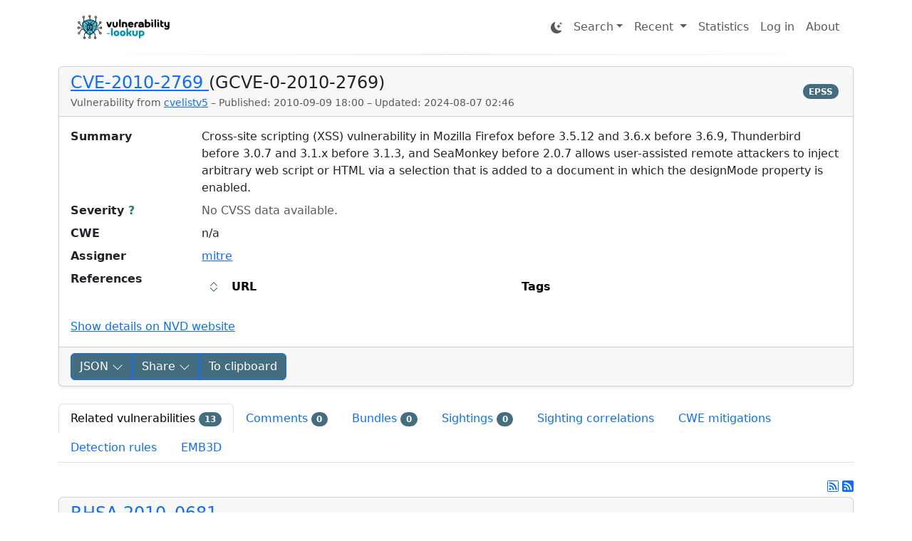

--- FILE ---
content_type: text/css; charset=utf-8
request_url: https://cve.circl.lu/static/css/pretty-print-json.css
body_size: 991
content:
/*! pretty-print-json v3.0.1 ~~ https://pretty-print-json.js.org ~~ MIT License */

/* Layout */
.json-container           { font-family: menlo, consolas, monospace; font-style: normal; font-weight: bold; line-height: 1.4em; font-size: 0.9rem; transition: background-color 400ms; }
a.json-link               { text-decoration: none; border-bottom: 1px solid; outline: none; }
a.json-link:hover         { background-color: transparent; outline: none; }
ol.json-lines             { white-space: normal; padding-inline-start: 3em; margin: 0px; }
ol.json-lines >li         { white-space: pre; text-indent: 0.7em; line-height: 1.5em; padding: 0px; }
ol.json-lines >li::marker { font-family: system-ui, sans-serif; font-weight: normal; }
.json-key, .json-string, .json-number, .json-boolean, .json-null, .json-mark, a.json-link, ol.json-lines >li { transition: all 400ms; }

/* Colors */
.json-container                   { background-color: white; }
.json-key                         { color: brown; }
.json-string                      { color: olive; }
.json-number                      { color: navy; }
.json-boolean                     { color: teal; }
.json-null                        { color: dimgray; }
.json-mark                        { color: black; }
a.json-link                       { color: purple; }
a.json-link:visited               { color: slategray; }
a.json-link:hover                 { color: blueviolet; }
a.json-link:active                { color: slategray; }
ol.json-lines >li::marker         { color: dimgray; }
ol.json-lines >li:nth-child(odd)  { background-color: gainsboro; }
ol.json-lines >li:nth-child(even) { background-color: whitesmoke; }
ol.json-lines >li:hover           { background-color: lemonchiffon; }

/* Dark Mode */
.dark-mode .json-container                   { background-color: black; }
.dark-mode .json-key                         { color: indianred; }
.dark-mode .json-string                      { color: khaki; }
.dark-mode .json-number                      { color: deepskyblue; }
.dark-mode .json-boolean                     { color: mediumseagreen; }
.dark-mode .json-null                        { color: darkorange; }
.dark-mode .json-mark                        { color: silver; }
.dark-mode a.json-link                       { color: mediumorchid; }
.dark-mode a.json-link:visited               { color: slategray; }
.dark-mode a.json-link:hover                 { color: violet; }
.dark-mode a.json-link:active                { color: slategray; }
.dark-mode ol.json-lines >li::marker         { color: silver; }
.dark-mode ol.json-lines >li:nth-child(odd)  { background-color: #222222; }
.dark-mode ol.json-lines >li:nth-child(even) { background-color: #161616; }
.dark-mode ol.json-lines >li:hover           { background-color: dimgray; }


--- FILE ---
content_type: text/javascript; charset=utf-8
request_url: https://cve.circl.lu/static/js/plots.js
body_size: 21083
content:
// Function to prepare data for Chart.js
function prepareChartData(sightings) {
  const dataPerDay = {};

  // Aggregate data per day and by type
  sightings.forEach(sighting => {
      const date = new Date(sighting.creation_timestamp).toISOString().split('T')[0]; // Extract date (YYYY-MM-DD)
      const type = sighting.type;

      if (!dataPerDay[date]) {
          dataPerDay[date] = {
              "seen": 0,
              "confirmed": 0,
              "published-proof-of-concept": 0,
              "exploited": 0,
              "patched": 0,
              "not-confirmed": 0,
              "not-exploited": 0,
              "not-patched": 0
          };
      }

      if (dataPerDay[date][type] !== undefined) {
          dataPerDay[date][type] += 1; // Increment the count of the specific sighting type for that day
      }
  });

  return dataPerDay;
}

let sightingsChart; // Global variable to hold the chart instance

// Define the color map using shades of green for positive and red for negative values
const colorMap = {
  'seen': 'hsl(19, 95%, 89%)',
  'confirmed': 'hsl(18, 85%, 74%)',
  'published-proof-of-concept': 'hsl(8, 63%, 57%)',
  'exploited': 'hsl(353, 79%, 39%)',

  'patched': 'hsl(205, 52%, 88%)',
  'not-confirmed': 'hsl(202, 56%, 71%)',
  'not-exploited': 'hsl(199, 55%, 50%)',
  'not-patched': 'hsl(208, 83%, 37%)',
};

// Function to draw the Chart using Chart.js
function drawBarChart(sightings) {
  const dataPerDay = prepareChartData(sightings);
  let labels = Object.keys(dataPerDay);

  labels = labels.sort((a, b) => new Date(a) - new Date(b));

  const types = ["seen", "confirmed", "published-proof-of-concept", "exploited", "patched", "not-confirmed", "not-exploited", "not-patched"];

  const datasets = types.map((type) => {
      const isBelowAxis = type.startsWith('not-');
      return {
          label: type,
          backgroundColor: colorMap[type],
          data: labels.map(date => isBelowAxis ? -dataPerDay[date][type] : dataPerDay[date][type]),
          barThickness: 20
      };
  });

  const canvas = document.getElementById("sightingsChart");
  if (!canvas) {
      console.error(`Canvas element with ID "sightingsChart" not found.`);
      return;
  }

  // Destroy the existing chart if it exists
  if (chartInstances["sightingsChart"]) {
      chartInstances["sightingsChart"].destroy();
  }

  const ctx = document.getElementById('sightingsChart').getContext('2d');

  chartInstances["sightingsChart"] = new Chart(ctx, {
      type: 'bar',
      data: {
          labels: labels,
          datasets: datasets
      },
      options: {
          maintainAspectRatio: false,
          onClick: (event, activeElements) => {
              if (activeElements.length > 0) {
                  const elementIndex = activeElements[0].index;
                  const datasetIndex = activeElements[0].datasetIndex;

                  const clickedDate = labels[elementIndex]; // The X-axis label
                  const clickedType = types[datasetIndex]; // The Type (dataset label)

                  filterTableByDateAndType(clickedDate, clickedType, sightings);
                  document.getElementById('reset-table').style.display = 'block';
              }
          },
          scales: {
              x: { stacked: false, beginAtZero: true },
              y: {
                  stacked: false,
                  beginAtZero: true,
                  ticks: {
                      stepSize: 1,
                      callback: (value) => Math.round(Math.abs(value))
                  }
              }
          },
          plugins: {
              legend: { display: true, position: 'top', title: { text: 'Type of sightings', display: true } },
              tooltip: {
                  callbacks: {
                      label: (tooltipItem) => `${tooltipItem.dataset.label}: ${Math.abs(tooltipItem.raw)}`
                  }
              }
          }
      }
  });
}

// Helper to filter the table by date and type
function filterTableByDateAndType(dateString, type, originalData) {
    const DateTime = luxon.DateTime;

    const filtered = originalData.filter(s => {
        const sDate = DateTime.fromISO(s.creation_timestamp).toISODate();
        return sDate === dateString && s.type === type;
    });

    renderTable(filtered);

    // Update the reset button text to be more descriptive
    const resetBtn = document.getElementById('reset-table');
    resetBtn.textContent = `Clear Filter: ${dateString} (${type})`;
    resetBtn.style.display = 'block';
}

// Helper to filter the table by date
function filterTableByDate(dateString, originalData) {
    const filtered = originalData.filter(s =>
        luxon.DateTime.fromISO(s.creation_timestamp).toISODate() === dateString
    );

    renderTable(filtered);

    // Update the reset button text to be more descriptive
    const resetBtn = document.getElementById('reset-table');
    resetBtn.textContent = `Clear Filter: ${dateString}`;
    resetBtn.style.display = 'block';
}


let cal; // Global variable to store the heatmap instance

function drawHeatmap(sightings, originalData) {
    const DateTime = luxon.DateTime;

    // Define priority (highest index = most "severe" color)
    const priorityOrder = [
        'seen', 'confirmed', 'published-proof-of-concept', 'exploited',
        'patched', 'not-confirmed', 'not-exploited', 'not-patched'
    ];

    // 1. Prepare Data: Find the "heaviest" status per day
    const dayStatus = {};
    const dayCounts = {}; // Keep counts for the tooltip

    sightings.forEach(s => {
        const date = DateTime.fromISO(s.creation_timestamp).toISODate();
        dayCounts[date] = (dayCounts[date] || 0) + 1;

        const currentType = s.type;
        const existingType = dayStatus[date];

        if (!existingType || priorityOrder.indexOf(currentType) > priorityOrder.indexOf(existingType)) {
            dayStatus[date] = currentType;
        }
    });

    const heatmapData = Object.keys(dayStatus).map(date => ({
        date: date,
        value: priorityOrder.indexOf(dayStatus[date]), // Use index as the value for the color scale
        count: dayCounts[date] // Pass actual count for tooltip
    }));


    const canvas = document.getElementById("cal-heatmap");
    if (!canvas) {
        console.error(`Canvas element with ID "cal-heatmap" not found.`);
        return;
    }

    // Destroy the existing chart if it exists
    if (chartInstances["cal-heatmap"]) {
        chartInstances["cal-heatmap"].destroy();
    }

    // 2. Initialize CalHeatmap
    cal = new CalHeatmap();
    cal.paint({
        itemSelector: "#cal-heatmap",
        domain: { type: 'month', gutter: 8 },
        subDomain: { type: 'day', radius: 2, width: 15, height: 15, gutter: 4 },
        data: { source: heatmapData, x: 'date', y: 'value' },
        date: { start: DateTime.now().minus({ months: 11 }).toJSDate() },
        scale: {
            color: {
                type: 'ordinal', // Use ordinal to map specific indices to specific colors
                domain: priorityOrder.map((_, i) => i),
                range: priorityOrder.map(type => colorMap[type]),
                // Default color for days with no sightings
                interpolate: (t) => '#e1e4e8'
            },
        },
    },
    [
        [
            typeof Tooltip !== 'undefined' ? Tooltip : CalHeatmapTooltip,
            {
                text: (date, value, dayjsDate) => {
                    // Find the data object for this date to get the true count
                    const dateStr = dayjsDate.format('YYYY-MM-DD');
                    const count = dayCounts[dateStr] || 0;
                    const status = dayStatus[dateStr] || 'none';
                    return `${count} sightings (Max: ${status}) on ${dayjsDate.format('LL')}`;
                }
            }
        ]
    ]);

    // 3. Handle Click Event
    cal.on('click', (event, timestamp, value) => {
        // value is now the priority index, so we check if it's 0 or higher
        if (value === null || value === undefined) return;

        document.getElementById('reset-table').style.display = 'block';

        const clickedDate = DateTime.fromMillis(timestamp).toISODate();
        filterTableByDate(clickedDate, originalData);
        document.getElementById('reset-table').style.display = 'block';
    });

    // Store the instance in order to delete it later
    chartInstances["cal-heatmap"] = cal;
}




async function getVulnVendorProduct(vulnerability_id) {
  try {
    const response = await fetch("/api/vulnerability/" + encodeURIComponent(vulnerability_id));
    const result = await response.json();
    const affected = result?.containers?.cna?.affected;

    if (affected && affected.length > 0) {
      const vendor = affected[0].vendor;
      const product = affected[0].product;
      return `${vendor} / ${product}`;
    } else {
      return "";
    }
  } catch (error) {
    console.error("Error fetching vulnerability data:", error);
    return "";
  }
}


let chartInstances = {}; // Store chart instances by canvas ID
let lastHoveredIndex = null;
const vendorProductCache = {}; // vulnId -> vendor/product

function drawBarChartHomePage(sightings, chartDivId, title, backgroundColor) {
    if (!sightings || sightings.length === 0) {
        console.error("No data provided for the chart.");
        return;
    }

    const vulnerabilityCounts = new Map();

    // Count occurrences of vulnerabilities
    for (const sighting of sightings) {
        const vuln = sighting.vulnerability.toLowerCase();
        vulnerabilityCounts.set(vuln, (vulnerabilityCounts.get(vuln) || 0) + 1);
    }

    // Get top 8 vulnerabilities
    const sortedVulns = Array.from(vulnerabilityCounts.entries())
        .sort(([, a], [, b]) => b - a)
        .slice(0, 8);

    const labels = sortedVulns.map(([vuln]) => vuln);
    const dataCounts = sortedVulns.map(([, count]) => count);

    const canvas = document.getElementById(chartDivId);
    if (!canvas) {
        console.error(`Canvas element with ID "${chartDivId}" not found.`);
        return;
    }

    const parentContainer = canvas.parentElement;
    const height = canvas.style.height || canvas.getAttribute('height'); // Save height before destroying

    // Destroy the existing chart if it exists
    if (chartInstances[chartDivId]) {
        chartInstances[chartDivId].destroy();
    }

    // Remove and recreate the canvas to clean up properly
    parentContainer.innerHTML = `<canvas id="${chartDivId}" height="${height}"></canvas>`;
    const newCanvas = document.getElementById(chartDivId);
    const ctx = newCanvas.getContext('2d');

    // Create a new chart instance and store it
    chartInstances[chartDivId] = new Chart(ctx, {
        type: 'bar',
        data: {
            labels,
            datasets: [{
                label: title,
                data: dataCounts,
                backgroundColor: Array.isArray(backgroundColor) ? backgroundColor : [backgroundColor],
                borderColor: 'white',
                borderWidth: 1,
            }],
        },
        options: {
            responsive: true,
            scales: {
                x: {
                    title: {
                        display: false,
                        text: 'Vulnerabilities',
                    },
                },
                y: {
                    title: {
                        display: true,
                        text: 'Sightings',
                    },
                    ticks: {
                        stepSize: 1,
                    },
                },
            },
            plugins: {
              tooltip: {
                  callbacks: {
                      label: function(context) {
                          const vulnId = context.label;
                          const vendorProduct = vendorProductCache[vulnId];
                          const count = context.formattedValue;

                          if (vendorProduct) {
                              return `${vendorProduct}: ${count}`;
                          }
                          return `${vulnId}: ${count}`;
                      }
                  }
              }
            },
            onClick: (event, elements) => {
                if (elements.length > 0) {
                    const index = elements[0].index;
                    const vulnId = labels[index];
                    window.location.href = `/vuln/${vulnId}`;
                }
            },
            onHover: function(event, elements) {
                if (elements.length > 0) {
                    const index = elements[0].index;
                    const vulnId = labels[index];

                    if (index !== lastHoveredIndex) {
                        lastHoveredIndex = index;

                        if (!vendorProductCache[vulnId]) {
                            getVulnVendorProduct(vulnId).then((vendorProduct) => {
                              vendorProductCache[vulnId] = vendorProduct;
                            });
                        }
                    }
                } else {
                    lastHoveredIndex = null;
                }
            },
        },
    });
}

function drawVulnerabilityTable(sightings, minSightings, containerId) {
  const container = document.getElementById(containerId);

  // Remove any existing table
  container.innerHTML = '';

  // Process data into a structured format
  const processedData = {};
  const vulnerabilities = new Map(); // Map to store total sightings for sorting

  // Parse and normalize date range based on the sightings
  const allDates = [];

  // Get the earliest and latest dates from sightings and normalize to UTC
  const parsedDates = sightings.map(entry => new Date(entry.creation_timestamp));
  const minDate = new Date(Date.UTC(new Date(Math.min(...parsedDates)).getUTCFullYear(), new Date(Math.min(...parsedDates)).getUTCMonth(), new Date(Math.min(...parsedDates)).getUTCDate()));
  const maxDate = new Date(Date.UTC(new Date(Math.max(...parsedDates)).getUTCFullYear(), new Date(Math.max(...parsedDates)).getUTCMonth(), new Date(Math.max(...parsedDates)).getUTCDate()));

  // Create a full range of dates from minDate to maxDate
  let currentDate = new Date(minDate);
  while (currentDate <= maxDate) {
      allDates.push({
          day: currentDate.getUTCDate(),
          month: currentDate.toLocaleString('default', { month: 'short', timeZone: 'UTC' }),
          fullDate: `${currentDate.getUTCFullYear()}-${String(currentDate.getUTCMonth() + 1).padStart(2, '0')}-${String(currentDate.getUTCDate()).padStart(2, '0')}`, // Format: YYYY-MM-DD
          formattedDate: `${currentDate.toLocaleString('default', { month: 'short', timeZone: 'UTC' })} ${currentDate.getUTCDate()}, ${currentDate.getUTCFullYear()}`, // Format: MM DD, YYYY
      });
      currentDate.setUTCDate(currentDate.getUTCDate() + 1);
  }

  // Calculate maximum count for gradient scaling
  let maxCount = 0;

  sightings.forEach(entry => {
      const date = new Date(entry.creation_timestamp);
      const dateKey = `${date.getFullYear()}-${String(date.getMonth() + 1).padStart(2, '0')}-${String(date.getDate()).padStart(2, '0')}`;
      const vuln = entry.vulnerability.toUpperCase(); // Normalize vulnerability ID to uppercase

      if (!processedData[vuln]) {
          processedData[vuln] = {};
          vulnerabilities.set(vuln, 0); // Initialize total sightings count
      }

      if (!processedData[vuln][dateKey]) processedData[vuln][dateKey] = 0;

      processedData[vuln][dateKey]++;
      vulnerabilities.set(vuln, vulnerabilities.get(vuln) + 1); // Increment total sightings count
      maxCount = Math.max(maxCount, processedData[vuln][dateKey]);
  });

  // Sort vulnerabilities by total sightings in descending order
  const vulnerabilitiesArray = Array.from(vulnerabilities.entries())
      .filter(entry => entry[1] >= minSightings) // Filter out lines with less than minSightings
      .sort((a, b) => b[1] - a[1]) // Sort by total sightings
      .map(entry => entry[0]); // Extract sorted vulnerability IDs

  // Create table element
  const table = document.createElement('table');
  table.className = 'table table-bordered table-hover table-sm'; // Bootstrap classes for styling

  // Add caption
  // const caption = document.createElement('caption');
  // caption.className = 'caption-top'; // Bootstrap class for placing caption above the table
  // caption.textContent = 'Evolution for the selected time frame';
  // table.appendChild(caption);

  // Create table header
  const thead = document.createElement('thead');
  thead.className = 'table-light'; // Bootstrap light header background
  const headerRow = document.createElement('tr');

  // Add the first empty header cell for the vulnerability column
  const emptyHeader = document.createElement('th');
  emptyHeader.textContent = '';
  headerRow.appendChild(emptyHeader);

  // Add day headers based on the full range of dates
  allDates.forEach(date => {
      const dayHeader = document.createElement('th');
      dayHeader.textContent = `${date.day}`;
      dayHeader.title = `${date.formattedDate}`;
      dayHeader.style.textAlign = 'center'; // Center the day headers
      headerRow.appendChild(dayHeader);
  });
  thead.appendChild(headerRow);
  table.appendChild(thead);

  // Create table body
  const tbody = document.createElement('tbody');

  vulnerabilitiesArray.forEach(vuln => {
      const row = document.createElement('tr');

      // Add vulnerability ID as the first column
      const vulnCell = document.createElement('td');
      vulnCell.classList.add('vuln-id-row', 'truncate-cell-sighting-table');
      const vulnLink = document.createElement('a');
      vulnLink.href = `/vuln/${vuln}`;
      vulnLink.textContent = vuln; // Already in uppercase
      vulnLink.style.textDecoration = 'none'; // Optional: Remove underline
      vulnCell.appendChild(vulnLink);
      row.appendChild(vulnCell);

      // Add day cells for all dates
      allDates.forEach(date => {
          const dayCell = document.createElement('td');
          dayCell.style.textAlign = 'center'; // Center the text in the day cells

          const dateKey = date.fullDate; // Match the date key
          if (processedData[vuln] && processedData[vuln][dateKey]) {
              const count = processedData[vuln][dateKey];
              dayCell.textContent = count;

              // Calculate color intensity based on the count
              const intensity = Math.round((count / maxCount) * 255); // Scale to 0–255
              dayCell.style.backgroundColor = `rgba(0, 0, 255, ${0.2 + 0.8 * (intensity / 255)})`; // Blue gradient
              dayCell.style.color = 'white';
              dayCell.style.cursor = 'pointer';

              dayCell.onclick = () => {
                  window.location.href = `/vuln/${vuln}#sightings`;
              };
          } else {
              dayCell.textContent = ''; // Empty cell for missing data
          }

          row.appendChild(dayCell);
      });

      tbody.appendChild(row);
  });

  table.appendChild(tbody);
  container.appendChild(table);
}


function setupVulnIdRowTooltips() {
  const vulnRows = document.querySelectorAll('.vuln-id-row');

  vulnRows.forEach(cell => {
    let tooltipInstance = null;
    let hideTimeout = null;

    cell.addEventListener('mouseenter', async () => {
      if (tooltipInstance) return;

      const link = cell.querySelector('a');
      if (!link) return;

      const vulnId = link.textContent.trim();
      let vendorProduct;

      try {
        vendorProduct = await getVulnVendorProduct(vulnId);
      } catch (e) {
        console.warn("Vendor/product fetch error", e);
        vendorProduct = null;
      }

      const tooltipText = (vendorProduct && vendorProduct !== "n/a / n/a")
        ? vendorProduct
        : 'No vendor/product info available';

      // Remove any old title to avoid conflict
      cell.removeAttribute('title');
      cell.setAttribute('data-bs-title', tooltipText);

      // Create and store tooltip
      tooltipInstance = bootstrap.Tooltip.getInstance(cell) || new bootstrap.Tooltip(cell, {
        trigger: 'manual',
        placement: 'top'
      });
      tooltipInstance.show();

      // Auto-hide after 2.5s
      hideTimeout = setTimeout(() => {
        if (tooltipInstance) {
          tooltipInstance.hide();
          tooltipInstance.dispose();
          tooltipInstance = null;
        }
      }, 2500);
    });

    cell.addEventListener('mouseleave', () => {
      if (hideTimeout) {
        clearTimeout(hideTimeout);
        hideTimeout = null;
      }

      if (tooltipInstance) {
        tooltipInstance.hide();
        tooltipInstance.dispose();
        tooltipInstance = null;
      }
    });
  });
}


--- FILE ---
content_type: text/javascript; charset=utf-8
request_url: https://cve.circl.lu/static/js/Tooltip.min.js
body_size: 38836
content:
!function(t,e){"object"==typeof exports&&"undefined"!=typeof module?module.exports=e(require("@popperjs/core")):"function"==typeof define&&define.amd?define(["@popperjs/core"],e):(t="undefined"!=typeof globalThis?globalThis:t||self).Tooltip=e(t.Popper)}(this,(function(t){"use strict";function e(t,e){for(var n=0;n<e.length;n++){var r=e[n];r.enumerable=r.enumerable||!1,r.configurable=!0,"value"in r&&(r.writable=!0),Object.defineProperty(t,(o=r.key,i=void 0,"symbol"==typeof(i=function(t,e){if("object"!=typeof t||null===t)return t;var n=t[Symbol.toPrimitive];if(void 0!==n){var r=n.call(t,e||"default");if("object"!=typeof r)return r;throw new TypeError("@@toPrimitive must return a primitive value.")}return("string"===e?String:Number)(t)}(o,"string"))?i:String(i)),r)}var o,i}function n(t){return function(t){if(Array.isArray(t))return r(t)}(t)||function(t){if("undefined"!=typeof Symbol&&null!=t[Symbol.iterator]||null!=t["@@iterator"])return Array.from(t)}(t)||function(t,e){if(!t)return;if("string"==typeof t)return r(t,e);var n=Object.prototype.toString.call(t).slice(8,-1);"Object"===n&&t.constructor&&(n=t.constructor.name);if("Map"===n||"Set"===n)return Array.from(t);if("Arguments"===n||/^(?:Ui|I)nt(?:8|16|32)(?:Clamped)?Array$/.test(n))return r(t,e)}(t)||function(){throw new TypeError("Invalid attempt to spread non-iterable instance.\nIn order to be iterable, non-array objects must have a [Symbol.iterator]() method.")}()}function r(t,e){(null==e||e>t.length)&&(e=t.length);for(var n=0,r=new Array(e);n<e;n++)r[n]=t[n];return r}var o="undefined"!=typeof globalThis?globalThis:"undefined"!=typeof window?window:"undefined"!=typeof global?global:"undefined"!=typeof self?self:{},i=function(t){return t&&t.Math===Math&&t},c=i("object"==typeof globalThis&&globalThis)||i("object"==typeof window&&window)||i("object"==typeof self&&self)||i("object"==typeof o&&o)||i("object"==typeof o&&o)||function(){return this}()||Function("return this")(),u={},a=function(t){try{return!!t()}catch(t){return!0}},f=!a((function(){return 7!==Object.defineProperty({},1,{get:function(){return 7}})[1]})),s=!a((function(){var t=function(){}.bind();return"function"!=typeof t||t.hasOwnProperty("prototype")})),l=s,p=Function.prototype.call,h=l?p.bind(p):function(){return p.apply(p,arguments)},v={},d={}.propertyIsEnumerable,y=Object.getOwnPropertyDescriptor,b=y&&!d.call({1:2},1);v.f=b?function(t){var e=y(this,t);return!!e&&e.enumerable}:d;var g,m,w=function(t,e){return{enumerable:!(1&t),configurable:!(2&t),writable:!(4&t),value:e}},O=s,S=Function.prototype,j=S.call,T=O&&S.bind.bind(j,j),E=O?T:function(t){return function(){return j.apply(t,arguments)}},P=E,A=P({}.toString),C=P("".slice),I=function(t){return C(A(t),8,-1)},x=a,L=I,R=Object,k=E("".split),M=x((function(){return!R("z").propertyIsEnumerable(0)}))?function(t){return"String"===L(t)?k(t,""):R(t)}:R,N=function(t){return null==t},_=N,D=TypeError,F=function(t){if(_(t))throw new D("Can't call method on "+t);return t},B=M,G=F,U=function(t){return B(G(t))},z="object"==typeof document&&document.all,W={all:z,IS_HTMLDDA:void 0===z&&void 0!==z},H=W.all,V=W.IS_HTMLDDA?function(t){return"function"==typeof t||t===H}:function(t){return"function"==typeof t},q=V,J=W.all,K=W.IS_HTMLDDA?function(t){return"object"==typeof t?null!==t:q(t)||t===J}:function(t){return"object"==typeof t?null!==t:q(t)},X=c,Y=V,$=function(t,e){return arguments.length<2?(n=X[t],Y(n)?n:void 0):X[t]&&X[t][e];var n},Q=E({}.isPrototypeOf),Z="undefined"!=typeof navigator&&String(navigator.userAgent)||"",tt=c,et=Z,nt=tt.process,rt=tt.Deno,ot=nt&&nt.versions||rt&&rt.version,it=ot&&ot.v8;it&&(m=(g=it.split("."))[0]>0&&g[0]<4?1:+(g[0]+g[1])),!m&&et&&(!(g=et.match(/Edge\/(\d+)/))||g[1]>=74)&&(g=et.match(/Chrome\/(\d+)/))&&(m=+g[1]);var ct=m,ut=ct,at=a,ft=c.String,st=!!Object.getOwnPropertySymbols&&!at((function(){var t=Symbol("symbol detection");return!ft(t)||!(Object(t)instanceof Symbol)||!Symbol.sham&&ut&&ut<41})),lt=st&&!Symbol.sham&&"symbol"==typeof Symbol.iterator,pt=$,ht=V,vt=Q,dt=Object,yt=lt?function(t){return"symbol"==typeof t}:function(t){var e=pt("Symbol");return ht(e)&&vt(e.prototype,dt(t))},bt=String,gt=function(t){try{return bt(t)}catch(t){return"Object"}},mt=V,wt=gt,Ot=TypeError,St=function(t){if(mt(t))return t;throw new Ot(wt(t)+" is not a function")},jt=St,Tt=N,Et=function(t,e){var n=t[e];return Tt(n)?void 0:jt(n)},Pt=h,At=V,Ct=K,It=TypeError,xt={exports:{}},Lt=c,Rt=Object.defineProperty,kt=function(t,e){try{Rt(Lt,t,{value:e,configurable:!0,writable:!0})}catch(n){Lt[t]=e}return e},Mt=kt,Nt="__core-js_shared__",_t=c[Nt]||Mt(Nt,{}),Dt=_t;(xt.exports=function(t,e){return Dt[t]||(Dt[t]=void 0!==e?e:{})})("versions",[]).push({version:"3.34.0",mode:"global",copyright:"© 2014-2023 Denis Pushkarev (zloirock.ru)",license:"https://github.com/zloirock/core-js/blob/v3.34.0/LICENSE",source:"https://github.com/zloirock/core-js"});var Ft=xt.exports,Bt=F,Gt=Object,Ut=function(t){return Gt(Bt(t))},zt=Ut,Wt=E({}.hasOwnProperty),Ht=Object.hasOwn||function(t,e){return Wt(zt(t),e)},Vt=E,qt=0,Jt=Math.random(),Kt=Vt(1..toString),Xt=function(t){return"Symbol("+(void 0===t?"":t)+")_"+Kt(++qt+Jt,36)},Yt=Ft,$t=Ht,Qt=Xt,Zt=st,te=lt,ee=c.Symbol,ne=Yt("wks"),re=te?ee.for||ee:ee&&ee.withoutSetter||Qt,oe=function(t){return $t(ne,t)||(ne[t]=Zt&&$t(ee,t)?ee[t]:re("Symbol."+t)),ne[t]},ie=h,ce=K,ue=yt,ae=Et,fe=function(t,e){var n,r;if("string"===e&&At(n=t.toString)&&!Ct(r=Pt(n,t)))return r;if(At(n=t.valueOf)&&!Ct(r=Pt(n,t)))return r;if("string"!==e&&At(n=t.toString)&&!Ct(r=Pt(n,t)))return r;throw new It("Can't convert object to primitive value")},se=TypeError,le=oe("toPrimitive"),pe=function(t,e){if(!ce(t)||ue(t))return t;var n,r=ae(t,le);if(r){if(void 0===e&&(e="default"),n=ie(r,t,e),!ce(n)||ue(n))return n;throw new se("Can't convert object to primitive value")}return void 0===e&&(e="number"),fe(t,e)},he=yt,ve=function(t){var e=pe(t,"string");return he(e)?e:e+""},de=K,ye=c.document,be=de(ye)&&de(ye.createElement),ge=function(t){return be?ye.createElement(t):{}},me=ge,we=!f&&!a((function(){return 7!==Object.defineProperty(me("div"),"a",{get:function(){return 7}}).a})),Oe=f,Se=h,je=v,Te=w,Ee=U,Pe=ve,Ae=Ht,Ce=we,Ie=Object.getOwnPropertyDescriptor;u.f=Oe?Ie:function(t,e){if(t=Ee(t),e=Pe(e),Ce)try{return Ie(t,e)}catch(t){}if(Ae(t,e))return Te(!Se(je.f,t,e),t[e])};var xe={},Le=f&&a((function(){return 42!==Object.defineProperty((function(){}),"prototype",{value:42,writable:!1}).prototype})),Re=K,ke=String,Me=TypeError,Ne=function(t){if(Re(t))return t;throw new Me(ke(t)+" is not an object")},_e=f,De=we,Fe=Le,Be=Ne,Ge=ve,Ue=TypeError,ze=Object.defineProperty,We=Object.getOwnPropertyDescriptor,He="enumerable",Ve="configurable",qe="writable";xe.f=_e?Fe?function(t,e,n){if(Be(t),e=Ge(e),Be(n),"function"==typeof t&&"prototype"===e&&"value"in n&&qe in n&&!n[qe]){var r=We(t,e);r&&r[qe]&&(t[e]=n.value,n={configurable:Ve in n?n[Ve]:r[Ve],enumerable:He in n?n[He]:r[He],writable:!1})}return ze(t,e,n)}:ze:function(t,e,n){if(Be(t),e=Ge(e),Be(n),De)try{return ze(t,e,n)}catch(t){}if("get"in n||"set"in n)throw new Ue("Accessors not supported");return"value"in n&&(t[e]=n.value),t};var Je=xe,Ke=w,Xe=f?function(t,e,n){return Je.f(t,e,Ke(1,n))}:function(t,e,n){return t[e]=n,t},Ye={exports:{}},$e=f,Qe=Ht,Ze=Function.prototype,tn=$e&&Object.getOwnPropertyDescriptor,en=Qe(Ze,"name"),nn={EXISTS:en,PROPER:en&&"something"===function(){}.name,CONFIGURABLE:en&&(!$e||$e&&tn(Ze,"name").configurable)},rn=V,on=_t,cn=E(Function.toString);rn(on.inspectSource)||(on.inspectSource=function(t){return cn(t)});var un,an,fn,sn=on.inspectSource,ln=V,pn=c.WeakMap,hn=ln(pn)&&/native code/.test(String(pn)),vn=Xt,dn=Ft("keys"),yn=function(t){return dn[t]||(dn[t]=vn(t))},bn={},gn=hn,mn=c,wn=K,On=Xe,Sn=Ht,jn=_t,Tn=yn,En=bn,Pn="Object already initialized",An=mn.TypeError,Cn=mn.WeakMap;if(gn||jn.state){var In=jn.state||(jn.state=new Cn);In.get=In.get,In.has=In.has,In.set=In.set,un=function(t,e){if(In.has(t))throw new An(Pn);return e.facade=t,In.set(t,e),e},an=function(t){return In.get(t)||{}},fn=function(t){return In.has(t)}}else{var xn=Tn("state");En[xn]=!0,un=function(t,e){if(Sn(t,xn))throw new An(Pn);return e.facade=t,On(t,xn,e),e},an=function(t){return Sn(t,xn)?t[xn]:{}},fn=function(t){return Sn(t,xn)}}var Ln={set:un,get:an,has:fn,enforce:function(t){return fn(t)?an(t):un(t,{})},getterFor:function(t){return function(e){var n;if(!wn(e)||(n=an(e)).type!==t)throw new An("Incompatible receiver, "+t+" required");return n}}},Rn=E,kn=a,Mn=V,Nn=Ht,_n=f,Dn=nn.CONFIGURABLE,Fn=sn,Bn=Ln.enforce,Gn=Ln.get,Un=String,zn=Object.defineProperty,Wn=Rn("".slice),Hn=Rn("".replace),Vn=Rn([].join),qn=_n&&!kn((function(){return 8!==zn((function(){}),"length",{value:8}).length})),Jn=String(String).split("String"),Kn=Ye.exports=function(t,e,n){"Symbol("===Wn(Un(e),0,7)&&(e="["+Hn(Un(e),/^Symbol\(([^)]*)\)/,"$1")+"]"),n&&n.getter&&(e="get "+e),n&&n.setter&&(e="set "+e),(!Nn(t,"name")||Dn&&t.name!==e)&&(_n?zn(t,"name",{value:e,configurable:!0}):t.name=e),qn&&n&&Nn(n,"arity")&&t.length!==n.arity&&zn(t,"length",{value:n.arity});try{n&&Nn(n,"constructor")&&n.constructor?_n&&zn(t,"prototype",{writable:!1}):t.prototype&&(t.prototype=void 0)}catch(t){}var r=Bn(t);return Nn(r,"source")||(r.source=Vn(Jn,"string"==typeof e?e:"")),t};Function.prototype.toString=Kn((function(){return Mn(this)&&Gn(this).source||Fn(this)}),"toString");var Xn=Ye.exports,Yn=V,$n=xe,Qn=Xn,Zn=kt,tr=function(t,e,n,r){r||(r={});var o=r.enumerable,i=void 0!==r.name?r.name:e;if(Yn(n)&&Qn(n,i,r),r.global)o?t[e]=n:Zn(e,n);else{try{r.unsafe?t[e]&&(o=!0):delete t[e]}catch(t){}o?t[e]=n:$n.f(t,e,{value:n,enumerable:!1,configurable:!r.nonConfigurable,writable:!r.nonWritable})}return t},er={},nr=Math.ceil,rr=Math.floor,or=Math.trunc||function(t){var e=+t;return(e>0?rr:nr)(e)},ir=function(t){var e=+t;return e!=e||0===e?0:or(e)},cr=ir,ur=Math.max,ar=Math.min,fr=function(t,e){var n=cr(t);return n<0?ur(n+e,0):ar(n,e)},sr=ir,lr=Math.min,pr=function(t){return t>0?lr(sr(t),9007199254740991):0},hr=function(t){return pr(t.length)},vr=U,dr=fr,yr=hr,br=function(t){return function(e,n,r){var o,i=vr(e),c=yr(i),u=dr(r,c);if(t&&n!=n){for(;c>u;)if((o=i[u++])!=o)return!0}else for(;c>u;u++)if((t||u in i)&&i[u]===n)return t||u||0;return!t&&-1}},gr={includes:br(!0),indexOf:br(!1)},mr=Ht,wr=U,Or=gr.indexOf,Sr=bn,jr=E([].push),Tr=function(t,e){var n,r=wr(t),o=0,i=[];for(n in r)!mr(Sr,n)&&mr(r,n)&&jr(i,n);for(;e.length>o;)mr(r,n=e[o++])&&(~Or(i,n)||jr(i,n));return i},Er=["constructor","hasOwnProperty","isPrototypeOf","propertyIsEnumerable","toLocaleString","toString","valueOf"],Pr=Tr,Ar=Er.concat("length","prototype");er.f=Object.getOwnPropertyNames||function(t){return Pr(t,Ar)};var Cr={};Cr.f=Object.getOwnPropertySymbols;var Ir=$,xr=er,Lr=Cr,Rr=Ne,kr=E([].concat),Mr=Ir("Reflect","ownKeys")||function(t){var e=xr.f(Rr(t)),n=Lr.f;return n?kr(e,n(t)):e},Nr=Ht,_r=Mr,Dr=u,Fr=xe,Br=a,Gr=V,Ur=/#|\.prototype\./,zr=function(t,e){var n=Hr[Wr(t)];return n===qr||n!==Vr&&(Gr(e)?Br(e):!!e)},Wr=zr.normalize=function(t){return String(t).replace(Ur,".").toLowerCase()},Hr=zr.data={},Vr=zr.NATIVE="N",qr=zr.POLYFILL="P",Jr=zr,Kr=c,Xr=u.f,Yr=Xe,$r=tr,Qr=kt,Zr=function(t,e,n){for(var r=_r(e),o=Fr.f,i=Dr.f,c=0;c<r.length;c++){var u=r[c];Nr(t,u)||n&&Nr(n,u)||o(t,u,i(e,u))}},to=Jr,eo=function(t,e){var n,r,o,i,c,u=t.target,a=t.global,f=t.stat;if(n=a?Kr:f?Kr[u]||Qr(u,{}):(Kr[u]||{}).prototype)for(r in e){if(i=e[r],o=t.dontCallGetSet?(c=Xr(n,r))&&c.value:n[r],!to(a?r:u+(f?".":"#")+r,t.forced)&&void 0!==o){if(typeof i==typeof o)continue;Zr(i,o)}(t.sham||o&&o.sham)&&Yr(i,"sham",!0),$r(n,r,i,t)}},no=I,ro=Array.isArray||function(t){return"Array"===no(t)},oo=TypeError,io=ve,co=xe,uo=w,ao=function(t,e,n){var r=io(e);r in t?co.f(t,r,uo(0,n)):t[r]=n},fo={};fo[oe("toStringTag")]="z";var so="[object z]"===String(fo),lo=so,po=V,ho=I,vo=oe("toStringTag"),yo=Object,bo="Arguments"===ho(function(){return arguments}()),go=lo?ho:function(t){var e,n,r;return void 0===t?"Undefined":null===t?"Null":"string"==typeof(n=function(t,e){try{return t[e]}catch(t){}}(e=yo(t),vo))?n:bo?ho(e):"Object"===(r=ho(e))&&po(e.callee)?"Arguments":r},mo=E,wo=a,Oo=V,So=go,jo=sn,To=function(){},Eo=[],Po=$("Reflect","construct"),Ao=/^\s*(?:class|function)\b/,Co=mo(Ao.exec),Io=!Ao.test(To),xo=function(t){if(!Oo(t))return!1;try{return Po(To,Eo,t),!0}catch(t){return!1}},Lo=function(t){if(!Oo(t))return!1;switch(So(t)){case"AsyncFunction":case"GeneratorFunction":case"AsyncGeneratorFunction":return!1}try{return Io||!!Co(Ao,jo(t))}catch(t){return!0}};Lo.sham=!0;var Ro=!Po||wo((function(){var t;return xo(xo.call)||!xo(Object)||!xo((function(){t=!0}))||t}))?Lo:xo,ko=ro,Mo=Ro,No=K,_o=oe("species"),Do=Array,Fo=function(t){var e;return ko(t)&&(e=t.constructor,(Mo(e)&&(e===Do||ko(e.prototype))||No(e)&&null===(e=e[_o]))&&(e=void 0)),void 0===e?Do:e},Bo=function(t,e){return new(Fo(t))(0===e?0:e)},Go=a,Uo=ct,zo=oe("species"),Wo=eo,Ho=a,Vo=ro,qo=K,Jo=Ut,Ko=hr,Xo=function(t){if(t>9007199254740991)throw oo("Maximum allowed index exceeded");return t},Yo=ao,$o=Bo,Qo=function(t){return Uo>=51||!Go((function(){var e=[];return(e.constructor={})[zo]=function(){return{foo:1}},1!==e[t](Boolean).foo}))},Zo=ct,ti=oe("isConcatSpreadable"),ei=Zo>=51||!Ho((function(){var t=[];return t[ti]=!1,t.concat()[0]!==t})),ni=function(t){if(!qo(t))return!1;var e=t[ti];return void 0!==e?!!e:Vo(t)};Wo({target:"Array",proto:!0,arity:1,forced:!ei||!Qo("concat")},{concat:function(t){var e,n,r,o,i,c=Jo(this),u=$o(c,0),a=0;for(e=-1,r=arguments.length;e<r;e++)if(ni(i=-1===e?c:arguments[e]))for(o=Ko(i),Xo(a+o),n=0;n<o;n++,a++)n in i&&Yo(u,a,i[n]);else Xo(a+1),Yo(u,a++,i);return u.length=a,u}});var ri=Xn,oi=xe,ii=function(t,e,n){return n.get&&ri(n.get,e,{getter:!0}),n.set&&ri(n.set,e,{setter:!0}),oi.f(t,e,n)},ci=f,ui=nn.EXISTS,ai=E,fi=ii,si=Function.prototype,li=ai(si.toString),pi=/function\b(?:\s|\/\*[\S\s]*?\*\/|\/\/[^\n\r]*[\n\r]+)*([^\s(/]*)/,hi=ai(pi.exec);ci&&!ui&&fi(si,"name",{configurable:!0,get:function(){try{return hi(pi,li(this))[1]}catch(t){return""}}});var vi=Tr,di=Er,yi=Object.keys||function(t){return vi(t,di)},bi=f,gi=E,mi=h,wi=a,Oi=yi,Si=Cr,ji=v,Ti=Ut,Ei=M,Pi=Object.assign,Ai=Object.defineProperty,Ci=gi([].concat),Ii=!Pi||wi((function(){if(bi&&1!==Pi({b:1},Pi(Ai({},"a",{enumerable:!0,get:function(){Ai(this,"b",{value:3,enumerable:!1})}}),{b:2})).b)return!0;var t={},e={},n=Symbol("assign detection"),r="abcdefghijklmnopqrst";return t[n]=7,r.split("").forEach((function(t){e[t]=t})),7!==Pi({},t)[n]||Oi(Pi({},e)).join("")!==r}))?function(t,e){for(var n=Ti(t),r=arguments.length,o=1,i=Si.f,c=ji.f;r>o;)for(var u,a=Ei(arguments[o++]),f=i?Ci(Oi(a),i(a)):Oi(a),s=f.length,l=0;s>l;)u=f[l++],bi&&!mi(c,a,u)||(n[u]=a[u]);return n}:Pi,xi=Ii;eo({target:"Object",stat:!0,arity:2,forced:Object.assign!==xi},{assign:xi});var Li=go,Ri=so?{}.toString:function(){return"[object "+Li(this)+"]"};so||tr(Object.prototype,"toString",Ri,{unsafe:!0});var ki,Mi,Ni,_i,Di="process"===I(c.process),Fi=E,Bi=St,Gi=V,Ui=String,zi=TypeError,Wi=function(t,e,n){try{return Fi(Bi(Object.getOwnPropertyDescriptor(t,e)[n]))}catch(t){}},Hi=Ne,Vi=function(t){if("object"==typeof t||Gi(t))return t;throw new zi("Can't set "+Ui(t)+" as a prototype")},qi=Object.setPrototypeOf||("__proto__"in{}?function(){var t,e=!1,n={};try{(t=Wi(Object.prototype,"__proto__","set"))(n,[]),e=n instanceof Array}catch(t){}return function(n,r){return Hi(n),Vi(r),e?t(n,r):n.__proto__=r,n}}():void 0),Ji=xe.f,Ki=Ht,Xi=oe("toStringTag"),Yi=function(t,e,n){t&&!n&&(t=t.prototype),t&&!Ki(t,Xi)&&Ji(t,Xi,{configurable:!0,value:e})},$i=$,Qi=ii,Zi=f,tc=oe("species"),ec=Q,nc=TypeError,rc=function(t,e){if(ec(e,t))return t;throw new nc("Incorrect invocation")},oc=Ro,ic=gt,cc=TypeError,uc=Ne,ac=function(t){if(oc(t))return t;throw new cc(ic(t)+" is not a constructor")},fc=N,sc=oe("species"),lc=s,pc=Function.prototype,hc=pc.apply,vc=pc.call,dc="object"==typeof Reflect&&Reflect.apply||(lc?vc.bind(hc):function(){return vc.apply(hc,arguments)}),yc=I,bc=E,gc=function(t){if("Function"===yc(t))return bc(t)},mc=St,wc=s,Oc=gc(gc.bind),Sc=function(t,e){return mc(t),void 0===e?t:wc?Oc(t,e):function(){return t.apply(e,arguments)}},jc=$("document","documentElement"),Tc=E([].slice),Ec=TypeError,Pc=/(?:ipad|iphone|ipod).*applewebkit/i.test(Z),Ac=c,Cc=dc,Ic=Sc,xc=V,Lc=Ht,Rc=a,kc=jc,Mc=Tc,Nc=ge,_c=function(t,e){if(t<e)throw new Ec("Not enough arguments");return t},Dc=Pc,Fc=Di,Bc=Ac.setImmediate,Gc=Ac.clearImmediate,Uc=Ac.process,zc=Ac.Dispatch,Wc=Ac.Function,Hc=Ac.MessageChannel,Vc=Ac.String,qc=0,Jc={},Kc="onreadystatechange";Rc((function(){ki=Ac.location}));var Xc=function(t){if(Lc(Jc,t)){var e=Jc[t];delete Jc[t],e()}},Yc=function(t){return function(){Xc(t)}},$c=function(t){Xc(t.data)},Qc=function(t){Ac.postMessage(Vc(t),ki.protocol+"//"+ki.host)};Bc&&Gc||(Bc=function(t){_c(arguments.length,1);var e=xc(t)?t:Wc(t),n=Mc(arguments,1);return Jc[++qc]=function(){Cc(e,void 0,n)},Mi(qc),qc},Gc=function(t){delete Jc[t]},Fc?Mi=function(t){Uc.nextTick(Yc(t))}:zc&&zc.now?Mi=function(t){zc.now(Yc(t))}:Hc&&!Dc?(_i=(Ni=new Hc).port2,Ni.port1.onmessage=$c,Mi=Ic(_i.postMessage,_i)):Ac.addEventListener&&xc(Ac.postMessage)&&!Ac.importScripts&&ki&&"file:"!==ki.protocol&&!Rc(Qc)?(Mi=Qc,Ac.addEventListener("message",$c,!1)):Mi=Kc in Nc("script")?function(t){kc.appendChild(Nc("script"))[Kc]=function(){kc.removeChild(this),Xc(t)}}:function(t){setTimeout(Yc(t),0)});var Zc={set:Bc,clear:Gc},tu=function(){this.head=null,this.tail=null};tu.prototype={add:function(t){var e={item:t,next:null},n=this.tail;n?n.next=e:this.head=e,this.tail=e},get:function(){var t=this.head;if(t)return null===(this.head=t.next)&&(this.tail=null),t.item}};var eu,nu,ru,ou,iu,cu=tu,uu=/ipad|iphone|ipod/i.test(Z)&&"undefined"!=typeof Pebble,au=/web0s(?!.*chrome)/i.test(Z),fu=c,su=Sc,lu=u.f,pu=Zc.set,hu=cu,vu=Pc,du=uu,yu=au,bu=Di,gu=fu.MutationObserver||fu.WebKitMutationObserver,mu=fu.document,wu=fu.process,Ou=fu.Promise,Su=lu(fu,"queueMicrotask"),ju=Su&&Su.value;if(!ju){var Tu=new hu,Eu=function(){var t,e;for(bu&&(t=wu.domain)&&t.exit();e=Tu.get();)try{e()}catch(t){throw Tu.head&&eu(),t}t&&t.enter()};vu||bu||yu||!gu||!mu?!du&&Ou&&Ou.resolve?((ou=Ou.resolve(void 0)).constructor=Ou,iu=su(ou.then,ou),eu=function(){iu(Eu)}):bu?eu=function(){wu.nextTick(Eu)}:(pu=su(pu,fu),eu=function(){pu(Eu)}):(nu=!0,ru=mu.createTextNode(""),new gu(Eu).observe(ru,{characterData:!0}),eu=function(){ru.data=nu=!nu}),ju=function(t){Tu.head||eu(),Tu.add(t)}}var Pu=ju,Au=function(t){try{return{error:!1,value:t()}}catch(t){return{error:!0,value:t}}},Cu=c.Promise,Iu="object"==typeof Deno&&Deno&&"object"==typeof Deno.version,xu=!Iu&&!Di&&"object"==typeof window&&"object"==typeof document,Lu=c,Ru=Cu,ku=V,Mu=Jr,Nu=sn,_u=oe,Du=xu,Fu=Iu,Bu=ct;Ru&&Ru.prototype;var Gu=_u("species"),Uu=!1,zu=ku(Lu.PromiseRejectionEvent),Wu=Mu("Promise",(function(){var t=Nu(Ru),e=t!==String(Ru);if(!e&&66===Bu)return!0;if(!Bu||Bu<51||!/native code/.test(t)){var n=new Ru((function(t){t(1)})),r=function(t){t((function(){}),(function(){}))};if((n.constructor={})[Gu]=r,!(Uu=n.then((function(){}))instanceof r))return!0}return!e&&(Du||Fu)&&!zu})),Hu={CONSTRUCTOR:Wu,REJECTION_EVENT:zu,SUBCLASSING:Uu},Vu={},qu=St,Ju=TypeError,Ku=function(t){var e,n;this.promise=new t((function(t,r){if(void 0!==e||void 0!==n)throw new Ju("Bad Promise constructor");e=t,n=r})),this.resolve=qu(e),this.reject=qu(n)};Vu.f=function(t){return new Ku(t)};var Xu,Yu,$u,Qu=eo,Zu=Di,ta=c,ea=h,na=tr,ra=qi,oa=Yi,ia=function(t){var e=$i(t);Zi&&e&&!e[tc]&&Qi(e,tc,{configurable:!0,get:function(){return this}})},ca=St,ua=V,aa=K,fa=rc,sa=function(t,e){var n,r=uc(t).constructor;return void 0===r||fc(n=uc(r)[sc])?e:ac(n)},la=Zc.set,pa=Pu,ha=function(t,e){try{1===arguments.length?console.error(t):console.error(t,e)}catch(t){}},va=Au,da=cu,ya=Ln,ba=Cu,ga=Vu,ma="Promise",wa=Hu.CONSTRUCTOR,Oa=Hu.REJECTION_EVENT,Sa=Hu.SUBCLASSING,ja=ya.getterFor(ma),Ta=ya.set,Ea=ba&&ba.prototype,Pa=ba,Aa=Ea,Ca=ta.TypeError,Ia=ta.document,xa=ta.process,La=ga.f,Ra=La,ka=!!(Ia&&Ia.createEvent&&ta.dispatchEvent),Ma="unhandledrejection",Na=function(t){var e;return!(!aa(t)||!ua(e=t.then))&&e},_a=function(t,e){var n,r,o,i=e.value,c=1===e.state,u=c?t.ok:t.fail,a=t.resolve,f=t.reject,s=t.domain;try{u?(c||(2===e.rejection&&Ua(e),e.rejection=1),!0===u?n=i:(s&&s.enter(),n=u(i),s&&(s.exit(),o=!0)),n===t.promise?f(new Ca("Promise-chain cycle")):(r=Na(n))?ea(r,n,a,f):a(n)):f(i)}catch(t){s&&!o&&s.exit(),f(t)}},Da=function(t,e){t.notified||(t.notified=!0,pa((function(){for(var n,r=t.reactions;n=r.get();)_a(n,t);t.notified=!1,e&&!t.rejection&&Ba(t)})))},Fa=function(t,e,n){var r,o;ka?((r=Ia.createEvent("Event")).promise=e,r.reason=n,r.initEvent(t,!1,!0),ta.dispatchEvent(r)):r={promise:e,reason:n},!Oa&&(o=ta["on"+t])?o(r):t===Ma&&ha("Unhandled promise rejection",n)},Ba=function(t){ea(la,ta,(function(){var e,n=t.facade,r=t.value;if(Ga(t)&&(e=va((function(){Zu?xa.emit("unhandledRejection",r,n):Fa(Ma,n,r)})),t.rejection=Zu||Ga(t)?2:1,e.error))throw e.value}))},Ga=function(t){return 1!==t.rejection&&!t.parent},Ua=function(t){ea(la,ta,(function(){var e=t.facade;Zu?xa.emit("rejectionHandled",e):Fa("rejectionhandled",e,t.value)}))},za=function(t,e,n){return function(r){t(e,r,n)}},Wa=function(t,e,n){t.done||(t.done=!0,n&&(t=n),t.value=e,t.state=2,Da(t,!0))},Ha=function(t,e,n){if(!t.done){t.done=!0,n&&(t=n);try{if(t.facade===e)throw new Ca("Promise can't be resolved itself");var r=Na(e);r?pa((function(){var n={done:!1};try{ea(r,e,za(Ha,n,t),za(Wa,n,t))}catch(e){Wa(n,e,t)}})):(t.value=e,t.state=1,Da(t,!1))}catch(e){Wa({done:!1},e,t)}}};if(wa&&(Aa=(Pa=function(t){fa(this,Aa),ca(t),ea(Xu,this);var e=ja(this);try{t(za(Ha,e),za(Wa,e))}catch(t){Wa(e,t)}}).prototype,(Xu=function(t){Ta(this,{type:ma,done:!1,notified:!1,parent:!1,reactions:new da,rejection:!1,state:0,value:void 0})}).prototype=na(Aa,"then",(function(t,e){var n=ja(this),r=La(sa(this,Pa));return n.parent=!0,r.ok=!ua(t)||t,r.fail=ua(e)&&e,r.domain=Zu?xa.domain:void 0,0===n.state?n.reactions.add(r):pa((function(){_a(r,n)})),r.promise})),Yu=function(){var t=new Xu,e=ja(t);this.promise=t,this.resolve=za(Ha,e),this.reject=za(Wa,e)},ga.f=La=function(t){return t===Pa||undefined===t?new Yu(t):Ra(t)},ua(ba)&&Ea!==Object.prototype)){$u=Ea.then,Sa||na(Ea,"then",(function(t,e){var n=this;return new Pa((function(t,e){ea($u,n,t,e)})).then(t,e)}),{unsafe:!0});try{delete Ea.constructor}catch(t){}ra&&ra(Ea,Aa)}Qu({global:!0,constructor:!0,wrap:!0,forced:wa},{Promise:Pa}),oa(Pa,ma,!1),ia(ma);var Va={},qa=Va,Ja=oe("iterator"),Ka=Array.prototype,Xa=go,Ya=Et,$a=N,Qa=Va,Za=oe("iterator"),tf=function(t){if(!$a(t))return Ya(t,Za)||Ya(t,"@@iterator")||Qa[Xa(t)]},ef=h,nf=St,rf=Ne,of=gt,cf=tf,uf=TypeError,af=h,ff=Ne,sf=Et,lf=Sc,pf=h,hf=Ne,vf=gt,df=function(t){return void 0!==t&&(qa.Array===t||Ka[Ja]===t)},yf=hr,bf=Q,gf=function(t,e){var n=arguments.length<2?cf(t):e;if(nf(n))return rf(ef(n,t));throw new uf(of(t)+" is not iterable")},mf=tf,wf=function(t,e,n){var r,o;ff(t);try{if(!(r=sf(t,"return"))){if("throw"===e)throw n;return n}r=af(r,t)}catch(t){o=!0,r=t}if("throw"===e)throw n;if(o)throw r;return ff(r),n},Of=TypeError,Sf=function(t,e){this.stopped=t,this.result=e},jf=Sf.prototype,Tf=function(t,e,n){var r,o,i,c,u,a,f,s=n&&n.that,l=!(!n||!n.AS_ENTRIES),p=!(!n||!n.IS_RECORD),h=!(!n||!n.IS_ITERATOR),v=!(!n||!n.INTERRUPTED),d=lf(e,s),y=function(t){return r&&wf(r,"normal",t),new Sf(!0,t)},b=function(t){return l?(hf(t),v?d(t[0],t[1],y):d(t[0],t[1])):v?d(t,y):d(t)};if(p)r=t.iterator;else if(h)r=t;else{if(!(o=mf(t)))throw new Of(vf(t)+" is not iterable");if(df(o)){for(i=0,c=yf(t);c>i;i++)if((u=b(t[i]))&&bf(jf,u))return u;return new Sf(!1)}r=gf(t,o)}for(a=p?t.next:r.next;!(f=pf(a,r)).done;){try{u=b(f.value)}catch(t){wf(r,"throw",t)}if("object"==typeof u&&u&&bf(jf,u))return u}return new Sf(!1)},Ef=oe("iterator"),Pf=!1;try{var Af=0,Cf={next:function(){return{done:!!Af++}},return:function(){Pf=!0}};Cf[Ef]=function(){return this},Array.from(Cf,(function(){throw 2}))}catch(t){}var If=function(t,e){try{if(!e&&!Pf)return!1}catch(t){return!1}var n=!1;try{var r={};r[Ef]=function(){return{next:function(){return{done:n=!0}}}},t(r)}catch(t){}return n},xf=Cu,Lf=Hu.CONSTRUCTOR||!If((function(t){xf.all(t).then(void 0,(function(){}))})),Rf=h,kf=St,Mf=Vu,Nf=Au,_f=Tf;eo({target:"Promise",stat:!0,forced:Lf},{all:function(t){var e=this,n=Mf.f(e),r=n.resolve,o=n.reject,i=Nf((function(){var n=kf(e.resolve),i=[],c=0,u=1;_f(t,(function(t){var a=c++,f=!1;u++,Rf(n,e,t).then((function(t){f||(f=!0,i[a]=t,--u||r(i))}),o)})),--u||r(i)}));return i.error&&o(i.value),n.promise}});var Df=eo,Ff=Hu.CONSTRUCTOR,Bf=Cu,Gf=$,Uf=V,zf=tr,Wf=Bf&&Bf.prototype;if(Df({target:"Promise",proto:!0,forced:Ff,real:!0},{catch:function(t){return this.then(void 0,t)}}),Uf(Bf)){var Hf=Gf("Promise").prototype.catch;Wf.catch!==Hf&&zf(Wf,"catch",Hf,{unsafe:!0})}var Vf=h,qf=St,Jf=Vu,Kf=Au,Xf=Tf;eo({target:"Promise",stat:!0,forced:Lf},{race:function(t){var e=this,n=Jf.f(e),r=n.reject,o=Kf((function(){var o=qf(e.resolve);Xf(t,(function(t){Vf(o,e,t).then(n.resolve,r)}))}));return o.error&&r(o.value),n.promise}});var Yf=h,$f=Vu;eo({target:"Promise",stat:!0,forced:Hu.CONSTRUCTOR},{reject:function(t){var e=$f.f(this);return Yf(e.reject,void 0,t),e.promise}});var Qf=Ne,Zf=K,ts=Vu,es=eo,ns=Hu.CONSTRUCTOR,rs=function(t,e){if(Qf(t),Zf(e)&&e.constructor===t)return e;var n=ts.f(t);return(0,n.resolve)(e),n.promise};$("Promise"),es({target:"Promise",stat:!0,forced:ns},{resolve:function(t){return rs(this,t)}});var os={},is=f,cs=Le,us=xe,as=Ne,fs=U,ss=yi;os.f=is&&!cs?Object.defineProperties:function(t,e){as(t);for(var n,r=fs(e),o=ss(e),i=o.length,c=0;i>c;)us.f(t,n=o[c++],r[n]);return t};var ls,ps=Ne,hs=os,vs=Er,ds=bn,ys=jc,bs=ge,gs="prototype",ms="script",ws=yn("IE_PROTO"),Os=function(){},Ss=function(t){return"<"+ms+">"+t+"</"+ms+">"},js=function(t){t.write(Ss("")),t.close();var e=t.parentWindow.Object;return t=null,e},Ts=function(){try{ls=new ActiveXObject("htmlfile")}catch(t){}var t,e,n;Ts="undefined"!=typeof document?document.domain&&ls?js(ls):(e=bs("iframe"),n="java"+ms+":",e.style.display="none",ys.appendChild(e),e.src=String(n),(t=e.contentWindow.document).open(),t.write(Ss("document.F=Object")),t.close(),t.F):js(ls);for(var r=vs.length;r--;)delete Ts[gs][vs[r]];return Ts()};ds[ws]=!0;var Es=Object.create||function(t,e){var n;return null!==t?(Os[gs]=ps(t),n=new Os,Os[gs]=null,n[ws]=t):n=Ts(),void 0===e?n:hs.f(n,e)},Ps=oe,As=Es,Cs=xe.f,Is=Ps("unscopables"),xs=Array.prototype;void 0===xs[Is]&&Cs(xs,Is,{configurable:!0,value:As(null)});var Ls,Rs,ks,Ms=!a((function(){function t(){}return t.prototype.constructor=null,Object.getPrototypeOf(new t)!==t.prototype})),Ns=Ht,_s=V,Ds=Ut,Fs=Ms,Bs=yn("IE_PROTO"),Gs=Object,Us=Gs.prototype,zs=Fs?Gs.getPrototypeOf:function(t){var e=Ds(t);if(Ns(e,Bs))return e[Bs];var n=e.constructor;return _s(n)&&e instanceof n?n.prototype:e instanceof Gs?Us:null},Ws=a,Hs=V,Vs=K,qs=zs,Js=tr,Ks=oe("iterator"),Xs=!1;[].keys&&("next"in(ks=[].keys())?(Rs=qs(qs(ks)))!==Object.prototype&&(Ls=Rs):Xs=!0);var Ys=!Vs(Ls)||Ws((function(){var t={};return Ls[Ks].call(t)!==t}));Ys&&(Ls={}),Hs(Ls[Ks])||Js(Ls,Ks,(function(){return this}));var $s={IteratorPrototype:Ls,BUGGY_SAFARI_ITERATORS:Xs},Qs=$s.IteratorPrototype,Zs=Es,tl=w,el=Yi,nl=Va,rl=function(){return this},ol=eo,il=h,cl=V,ul=function(t,e,n,r){var o=e+" Iterator";return t.prototype=Zs(Qs,{next:tl(+!r,n)}),el(t,o,!1),nl[o]=rl,t},al=zs,fl=qi,sl=Yi,ll=Xe,pl=tr,hl=Va,vl=nn.PROPER,dl=nn.CONFIGURABLE,yl=$s.IteratorPrototype,bl=$s.BUGGY_SAFARI_ITERATORS,gl=oe("iterator"),ml="keys",wl="values",Ol="entries",Sl=function(){return this},jl=function(t,e,n,r,o,i,c){ul(n,e,r);var u,a,f,s=function(t){if(t===o&&d)return d;if(!bl&&t&&t in h)return h[t];switch(t){case ml:case wl:case Ol:return function(){return new n(this,t)}}return function(){return new n(this)}},l=e+" Iterator",p=!1,h=t.prototype,v=h[gl]||h["@@iterator"]||o&&h[o],d=!bl&&v||s(o),y="Array"===e&&h.entries||v;if(y&&(u=al(y.call(new t)))!==Object.prototype&&u.next&&(al(u)!==yl&&(fl?fl(u,yl):cl(u[gl])||pl(u,gl,Sl)),sl(u,l,!0)),vl&&o===wl&&v&&v.name!==wl&&(dl?ll(h,"name",wl):(p=!0,d=function(){return il(v,this)})),o)if(a={values:s(wl),keys:i?d:s(ml),entries:s(Ol)},c)for(f in a)(bl||p||!(f in h))&&pl(h,f,a[f]);else ol({target:e,proto:!0,forced:bl||p},a);return h[gl]!==d&&pl(h,gl,d,{name:o}),hl[e]=d,a},Tl=function(t,e){return{value:t,done:e}},El=U,Pl=function(t){xs[Is][t]=!0},Al=Va,Cl=Ln,Il=xe.f,xl=jl,Ll=Tl,Rl=f,kl="Array Iterator",Ml=Cl.set,Nl=Cl.getterFor(kl),_l=xl(Array,"Array",(function(t,e){Ml(this,{type:kl,target:El(t),index:0,kind:e})}),(function(){var t=Nl(this),e=t.target,n=t.index++;if(!e||n>=e.length)return t.target=void 0,Ll(void 0,!0);switch(t.kind){case"keys":return Ll(n,!1);case"values":return Ll(e[n],!1)}return Ll([n,e[n]],!1)}),"values"),Dl=Al.Arguments=Al.Array;if(Pl("keys"),Pl("values"),Pl("entries"),Rl&&"values"!==Dl.name)try{Il(Dl,"name",{value:"values"})}catch(t){}var Fl=go,Bl=String,Gl=function(t){if("Symbol"===Fl(t))throw new TypeError("Cannot convert a Symbol value to a string");return Bl(t)},Ul=E,zl=ir,Wl=Gl,Hl=F,Vl=Ul("".charAt),ql=Ul("".charCodeAt),Jl=Ul("".slice),Kl=function(t){return function(e,n){var r,o,i=Wl(Hl(e)),c=zl(n),u=i.length;return c<0||c>=u?t?"":void 0:(r=ql(i,c))<55296||r>56319||c+1===u||(o=ql(i,c+1))<56320||o>57343?t?Vl(i,c):r:t?Jl(i,c,c+2):o-56320+(r-55296<<10)+65536}},Xl={codeAt:Kl(!1),charAt:Kl(!0)}.charAt,Yl=Gl,$l=Ln,Ql=jl,Zl=Tl,tp="String Iterator",ep=$l.set,np=$l.getterFor(tp);Ql(String,"String",(function(t){ep(this,{type:tp,string:Yl(t),index:0})}),(function(){var t,e=np(this),n=e.string,r=e.index;return r>=n.length?Zl(void 0,!0):(t=Xl(n,r),e.index+=t.length,Zl(t,!1))}));var rp={exports:{}},op={},ip=fr,cp=hr,up=ao,ap=Array,fp=Math.max,sp=I,lp=U,pp=er.f,hp=function(t,e,n){for(var r=cp(t),o=ip(e,r),i=ip(void 0===n?r:n,r),c=ap(fp(i-o,0)),u=0;o<i;o++,u++)up(c,u,t[o]);return c.length=u,c},vp="object"==typeof window&&window&&Object.getOwnPropertyNames?Object.getOwnPropertyNames(window):[];op.f=function(t){return vp&&"Window"===sp(t)?function(t){try{return pp(t)}catch(t){return hp(vp)}}(t):pp(lp(t))};var dp=a((function(){if("function"==typeof ArrayBuffer){var t=new ArrayBuffer(8);Object.isExtensible(t)&&Object.defineProperty(t,"a",{value:8})}})),yp=a,bp=K,gp=I,mp=dp,wp=Object.isExtensible,Op=yp((function(){wp(1)}))||mp?function(t){return!!bp(t)&&((!mp||"ArrayBuffer"!==gp(t))&&(!wp||wp(t)))}:wp,Sp=!a((function(){return Object.isExtensible(Object.preventExtensions({}))})),jp=eo,Tp=E,Ep=bn,Pp=K,Ap=Ht,Cp=xe.f,Ip=er,xp=op,Lp=Op,Rp=Sp,kp=!1,Mp=Xt("meta"),Np=0,_p=function(t){Cp(t,Mp,{value:{objectID:"O"+Np++,weakData:{}}})},Dp=rp.exports={enable:function(){Dp.enable=function(){},kp=!0;var t=Ip.f,e=Tp([].splice),n={};n[Mp]=1,t(n).length&&(Ip.f=function(n){for(var r=t(n),o=0,i=r.length;o<i;o++)if(r[o]===Mp){e(r,o,1);break}return r},jp({target:"Object",stat:!0,forced:!0},{getOwnPropertyNames:xp.f}))},fastKey:function(t,e){if(!Pp(t))return"symbol"==typeof t?t:("string"==typeof t?"S":"P")+t;if(!Ap(t,Mp)){if(!Lp(t))return"F";if(!e)return"E";_p(t)}return t[Mp].objectID},getWeakData:function(t,e){if(!Ap(t,Mp)){if(!Lp(t))return!0;if(!e)return!1;_p(t)}return t[Mp].weakData},onFreeze:function(t){return Rp&&kp&&Lp(t)&&!Ap(t,Mp)&&_p(t),t}};Ep[Mp]=!0;var Fp=rp.exports,Bp=V,Gp=K,Up=qi,zp=eo,Wp=c,Hp=E,Vp=Jr,qp=tr,Jp=Fp,Kp=Tf,Xp=rc,Yp=V,$p=N,Qp=K,Zp=a,th=If,eh=Yi,nh=function(t,e,n){var r,o;return Up&&Bp(r=e.constructor)&&r!==n&&Gp(o=r.prototype)&&o!==n.prototype&&Up(t,o),t},rh=tr,oh=Sc,ih=M,ch=Ut,uh=hr,ah=Bo,fh=E([].push),sh=function(t){var e=1===t,n=2===t,r=3===t,o=4===t,i=6===t,c=7===t,u=5===t||i;return function(a,f,s,l){for(var p,h,v=ch(a),d=ih(v),y=uh(d),b=oh(f,s),g=0,m=l||ah,w=e?m(a,y):n||c?m(a,0):void 0;y>g;g++)if((u||g in d)&&(h=b(p=d[g],g,v),t))if(e)w[g]=h;else if(h)switch(t){case 3:return!0;case 5:return p;case 6:return g;case 2:fh(w,p)}else switch(t){case 4:return!1;case 7:fh(w,p)}return i?-1:r||o?o:w}},lh={forEach:sh(0),map:sh(1),filter:sh(2),some:sh(3),every:sh(4),find:sh(5),findIndex:sh(6),filterReject:sh(7)},ph=E,hh=function(t,e,n){for(var r in e)rh(t,r,e[r],n);return t},vh=Fp.getWeakData,dh=rc,yh=Ne,bh=N,gh=K,mh=Tf,wh=Ht,Oh=Ln.set,Sh=Ln.getterFor,jh=lh.find,Th=lh.findIndex,Eh=ph([].splice),Ph=0,Ah=function(t){return t.frozen||(t.frozen=new Ch)},Ch=function(){this.entries=[]},Ih=function(t,e){return jh(t.entries,(function(t){return t[0]===e}))};Ch.prototype={get:function(t){var e=Ih(this,t);if(e)return e[1]},has:function(t){return!!Ih(this,t)},set:function(t,e){var n=Ih(this,t);n?n[1]=e:this.entries.push([t,e])},delete:function(t){var e=Th(this.entries,(function(e){return e[0]===t}));return~e&&Eh(this.entries,e,1),!!~e}};var xh={getConstructor:function(t,e,n,r){var o=t((function(t,o){dh(t,i),Oh(t,{type:e,id:Ph++,frozen:void 0}),bh(o)||mh(o,t[r],{that:t,AS_ENTRIES:n})})),i=o.prototype,c=Sh(e),u=function(t,e,n){var r=c(t),o=vh(yh(e),!0);return!0===o?Ah(r).set(e,n):o[r.id]=n,t};return hh(i,{delete:function(t){var e=c(this);if(!gh(t))return!1;var n=vh(t);return!0===n?Ah(e).delete(t):n&&wh(n,e.id)&&delete n[e.id]},has:function(t){var e=c(this);if(!gh(t))return!1;var n=vh(t);return!0===n?Ah(e).has(t):n&&wh(n,e.id)}}),hh(i,n?{get:function(t){var e=c(this);if(gh(t)){var n=vh(t);return!0===n?Ah(e).get(t):n?n[e.id]:void 0}},set:function(t,e){return u(this,t,e)}}:{add:function(t){return u(this,t,!0)}}),o}};(function(t,e,n){var r=-1!==t.indexOf("Map"),o=-1!==t.indexOf("Weak"),i=r?"set":"add",c=Wp[t],u=c&&c.prototype,a=c,f={},s=function(t){var e=Hp(u[t]);qp(u,t,"add"===t?function(t){return e(this,0===t?0:t),this}:"delete"===t?function(t){return!(o&&!Qp(t))&&e(this,0===t?0:t)}:"get"===t?function(t){return o&&!Qp(t)?void 0:e(this,0===t?0:t)}:"has"===t?function(t){return!(o&&!Qp(t))&&e(this,0===t?0:t)}:function(t,n){return e(this,0===t?0:t,n),this})};if(Vp(t,!Yp(c)||!(o||u.forEach&&!Zp((function(){(new c).entries().next()})))))a=n.getConstructor(e,t,r,i),Jp.enable();else if(Vp(t,!0)){var l=new a,p=l[i](o?{}:-0,1)!==l,h=Zp((function(){l.has(1)})),v=th((function(t){new c(t)})),d=!o&&Zp((function(){for(var t=new c,e=5;e--;)t[i](e,e);return!t.has(-0)}));v||((a=e((function(t,e){Xp(t,u);var n=nh(new c,t,a);return $p(e)||Kp(e,n[i],{that:n,AS_ENTRIES:r}),n}))).prototype=u,u.constructor=a),(h||d)&&(s("delete"),s("has"),r&&s("get")),(d||p)&&s(i),o&&u.clear&&delete u.clear}f[t]=a,zp({global:!0,constructor:!0,forced:a!==c},f),eh(a,t),o||n.setStrong(a,t,r)})("WeakSet",(function(t){return function(){return t(this,arguments.length?arguments[0]:void 0)}}),xh);var Lh,Rh,kh,Mh=ge("span").classList,Nh=Mh&&Mh.constructor&&Mh.constructor.prototype,_h=Nh===Object.prototype?void 0:Nh,Dh=c,Fh={CSSRuleList:0,CSSStyleDeclaration:0,CSSValueList:0,ClientRectList:0,DOMRectList:0,DOMStringList:0,DOMTokenList:1,DataTransferItemList:0,FileList:0,HTMLAllCollection:0,HTMLCollection:0,HTMLFormElement:0,HTMLSelectElement:0,MediaList:0,MimeTypeArray:0,NamedNodeMap:0,NodeList:1,PaintRequestList:0,Plugin:0,PluginArray:0,SVGLengthList:0,SVGNumberList:0,SVGPathSegList:0,SVGPointList:0,SVGStringList:0,SVGTransformList:0,SourceBufferList:0,StyleSheetList:0,TextTrackCueList:0,TextTrackList:0,TouchList:0},Bh=_h,Gh=_l,Uh=Xe,zh=Yi,Wh=oe("iterator"),Hh=Gh.values,Vh=function(t,e){if(t){if(t[Wh]!==Hh)try{Uh(t,Wh,Hh)}catch(e){t[Wh]=Hh}if(zh(t,e,!0),Fh[e])for(var n in Gh)if(t[n]!==Gh[n])try{Uh(t,n,Gh[n])}catch(e){t[n]=Gh[n]}}};for(var qh in Fh)Vh(Dh[qh]&&Dh[qh].prototype,qh);function Jh(t,e,n,r){if("a"===n&&!r)throw new TypeError("Private accessor was defined without a getter");if("function"==typeof e?t!==e||!r:!e.has(t))throw new TypeError("Cannot read private member from an object whose class did not declare it");return"m"===n?r:"a"===n?r.call(t):r?r.value:e.get(t)}Vh(Bh,"DOMTokenList");var Kh="#ch-tooltip",Xh={enabled:!0,text:function(t,e,n){return"".concat(e," - ").concat(n.format("LLLL"))}},Yh={placement:"top",modifiers:[{name:"offset",options:{offset:[0,8]}}]},$h={getBoundingClientRect:function(){var t=arguments.length>0&&void 0!==arguments[0]?arguments[0]:0,e=arguments.length>1&&void 0!==arguments[1]?arguments[1]:0;return{width:0,height:0,top:e,right:t,bottom:e,left:t,x:t,y:e,toJSON:function(){}}}},Qh=function(){function n(t){!function(t,e){if(!(t instanceof e))throw new TypeError("Cannot call a class as a function")}(this,n),Lh.add(this),this.name="Tooltip",this.calendar=t,this.root=null,this.popperInstance=null,this.options=Xh,this.listenerAttached=!1}var r,o,i;return r=n,(o=[{key:"setup",value:function(e){this.options=Object.assign(Object.assign({},Xh),e);var n=this.calendar.eventEmitter;if(!this.options.enabled)return this.listenerAttached&&(n.off("mouseover",this.mouseOverCallback,this),n.off("mouseout",this.mouseOutCallback,this),this.listenerAttached=!1),void this.destroy();if(this.popperOptions=Object.assign(Object.assign({},Yh),this.options),this.root=document.getElementById(Kh.slice(1)),!this.root){var r=document.createElement("div");r.setAttribute("id",Kh.slice(1)),r.setAttribute("role","tooltip"),r.innerHTML='<div id="'.concat(Kh.slice(1),'-arrow" data-popper-arrow="true"></div>')+'<span id="'.concat(Kh.slice(1),'-body"></span>'),this.root=document.body.appendChild(r)}this.root.setAttribute("data-theme",this.calendar.options.options.theme),this.popperInstance=t.createPopper($h,this.root,this.popperOptions),this.listenerAttached||(n.on("mouseover",this.mouseOverCallback,this),n.on("mouseout",this.mouseOutCallback,this),this.listenerAttached=!0)}},{key:"mouseOverCallback",value:function(t,e,n){Jh(this,Lh,"m",Rh).call(this,t.target,e,n)}},{key:"mouseOutCallback",value:function(){Jh(this,Lh,"m",kh).call(this)}},{key:"paint",value:function(){return Promise.resolve()}},{key:"destroy",value:function(){return this.root&&this.root.remove(),Promise.resolve()}}])&&e(r.prototype,o),i&&e(r,i),Object.defineProperty(r,"prototype",{writable:!1}),n}();return Lh=new WeakSet,Rh=function(t,e,r){var o=this,i=this.options.text,c=i?i(e,r,this.calendar.dateHelper.date(e)):null;c&&($h.getBoundingClientRect=function(){return t.getBoundingClientRect()},document.getElementById("".concat(Kh.slice(1),"-body")).innerHTML=c,this.popperInstance.setOptions((function(){return Object.assign(Object.assign({},o.popperOptions),{modifiers:[].concat(n(o.popperOptions.modifiers),[{name:"eventListeners",enabled:!0}])})})),this.popperInstance.update(),this.root.setAttribute("data-show","1"))},kh=function(){var t=this;this.root.removeAttribute("data-show"),this.popperInstance.setOptions((function(){return Object.assign(Object.assign({},t.popperOptions),{modifiers:[].concat(n(t.popperOptions.modifiers),[{name:"eventListeners",enabled:!1}])})}))},Qh}));//# sourceMappingURL=Tooltip.min.js.map


--- FILE ---
content_type: text/javascript; charset=utf-8
request_url: https://cve.circl.lu/static/js/easymde.min.js
body_size: 326797
content:
/**
 * easymde v2.18.0
 * Copyright Jeroen Akkerman
 * @link https://github.com/ionaru/easy-markdown-editor
 * @license MIT
 */
!function(e){if("object"==typeof exports&&"undefined"!=typeof module)module.exports=e();else if("function"==typeof define&&define.amd)define([],e);else{("undefined"!=typeof window?window:"undefined"!=typeof global?global:"undefined"!=typeof self?self:this).EasyMDE=e()}}((function(){return function e(t,n,i){function r(a,l){if(!n[a]){if(!t[a]){var s="function"==typeof require&&require;if(!l&&s)return s(a,!0);if(o)return o(a,!0);var u=new Error("Cannot find module '"+a+"'");throw u.code="MODULE_NOT_FOUND",u}var c=n[a]={exports:{}};t[a][0].call(c.exports,(function(e){return r(t[a][1][e]||e)}),c,c.exports,e,t,n,i)}return n[a].exports}for(var o="function"==typeof require&&require,a=0;a<i.length;a++)r(i[a]);return r}({1:[function(e,t,n){},{}],2:[function(e,t,n){"use strict";var i=e("typo-js");function r(e){"function"==typeof(e=e||{}).codeMirrorInstance&&"function"==typeof e.codeMirrorInstance.defineMode?(String.prototype.includes||(String.prototype.includes=function(){return-1!==String.prototype.indexOf.apply(this,arguments)}),e.codeMirrorInstance.defineMode("spell-checker",(function(t){if(!r.aff_loading){r.aff_loading=!0;var n=new XMLHttpRequest;n.open("GET","https://cdn.jsdelivr.net/codemirror.spell-checker/latest/en_US.aff",!0),n.onload=function(){4===n.readyState&&200===n.status&&(r.aff_data=n.responseText,r.num_loaded++,2==r.num_loaded&&(r.typo=new i("en_US",r.aff_data,r.dic_data,{platform:"any"})))},n.send(null)}if(!r.dic_loading){r.dic_loading=!0;var o=new XMLHttpRequest;o.open("GET","https://cdn.jsdelivr.net/codemirror.spell-checker/latest/en_US.dic",!0),o.onload=function(){4===o.readyState&&200===o.status&&(r.dic_data=o.responseText,r.num_loaded++,2==r.num_loaded&&(r.typo=new i("en_US",r.aff_data,r.dic_data,{platform:"any"})))},o.send(null)}var a='!"#$%&()*+,-./:;<=>?@[\\]^_`{|}~ ',l={token:function(e){var t=e.peek(),n="";if(a.includes(t))return e.next(),null;for(;null!=(t=e.peek())&&!a.includes(t);)n+=t,e.next();return r.typo&&!r.typo.check(n)?"spell-error":null}},s=e.codeMirrorInstance.getMode(t,t.backdrop||"text/plain");return e.codeMirrorInstance.overlayMode(s,l,!0)}))):console.log("CodeMirror Spell Checker: You must provide an instance of CodeMirror via the option `codeMirrorInstance`")}r.num_loaded=0,r.aff_loading=!1,r.dic_loading=!1,r.aff_data="",r.dic_data="",r.typo,t.exports=r},{"typo-js":16}],3:[function(e,t,n){(function(e){"use strict";function t(t,n){clearTimeout(n.timeout),e.off(window,"mouseup",n.hurry),e.off(window,"keyup",n.hurry)}e.defineOption("autoRefresh",!1,(function(n,i){n.state.autoRefresh&&(t(0,n.state.autoRefresh),n.state.autoRefresh=null),i&&0==n.display.wrapper.offsetHeight&&function(n,i){function r(){n.display.wrapper.offsetHeight?(t(0,i),n.display.lastWrapHeight!=n.display.wrapper.clientHeight&&n.refresh()):i.timeout=setTimeout(r,i.delay)}i.timeout=setTimeout(r,i.delay),i.hurry=function(){clearTimeout(i.timeout),i.timeout=setTimeout(r,50)},e.on(window,"mouseup",i.hurry),e.on(window,"keyup",i.hurry)}(n,n.state.autoRefresh={delay:i.delay||250})}))})("object"==typeof n&&"object"==typeof t?e("../../lib/codemirror"):CodeMirror)},{"../../lib/codemirror":10}],4:[function(e,t,n){(function(e){"use strict";e.defineOption("fullScreen",!1,(function(t,n,i){i==e.Init&&(i=!1),!i!=!n&&(n?function(e){var t=e.getWrapperElement();e.state.fullScreenRestore={scrollTop:window.pageYOffset,scrollLeft:window.pageXOffset,width:t.style.width,height:t.style.height},t.style.width="",t.style.height="auto",t.className+=" CodeMirror-fullscreen",document.documentElement.style.overflow="hidden",e.refresh()}(t):function(e){var t=e.getWrapperElement();t.className=t.className.replace(/\s*CodeMirror-fullscreen\b/,""),document.documentElement.style.overflow="";var n=e.state.fullScreenRestore;t.style.width=n.width,t.style.height=n.height,window.scrollTo(n.scrollLeft,n.scrollTop),e.refresh()}(t))}))})("object"==typeof n&&"object"==typeof t?e("../../lib/codemirror"):CodeMirror)},{"../../lib/codemirror":10}],5:[function(e,t,n){(function(e){function t(e){e.state.placeholder&&(e.state.placeholder.parentNode.removeChild(e.state.placeholder),e.state.placeholder=null)}function n(e){t(e);var n=e.state.placeholder=document.createElement("pre");n.style.cssText="height: 0; overflow: visible",n.style.direction=e.getOption("direction"),n.className="CodeMirror-placeholder CodeMirror-line-like";var i=e.getOption("placeholder");"string"==typeof i&&(i=document.createTextNode(i)),n.appendChild(i),e.display.lineSpace.insertBefore(n,e.display.lineSpace.firstChild)}function i(e){o(e)&&n(e)}function r(e){var i=e.getWrapperElement(),r=o(e);i.className=i.className.replace(" CodeMirror-empty","")+(r?" CodeMirror-empty":""),r?n(e):t(e)}function o(e){return 1===e.lineCount()&&""===e.getLine(0)}e.defineOption("placeholder","",(function(o,a,l){var s=l&&l!=e.Init;if(a&&!s)o.on("blur",i),o.on("change",r),o.on("swapDoc",r),e.on(o.getInputField(),"compositionupdate",o.state.placeholderCompose=function(){!function(e){setTimeout((function(){var i=!1;if(1==e.lineCount()){var r=e.getInputField();i="TEXTAREA"==r.nodeName?!e.getLine(0).length:!/[^\u200b]/.test(r.querySelector(".CodeMirror-line").textContent)}i?n(e):t(e)}),20)}(o)}),r(o);else if(!a&&s){o.off("blur",i),o.off("change",r),o.off("swapDoc",r),e.off(o.getInputField(),"compositionupdate",o.state.placeholderCompose),t(o);var u=o.getWrapperElement();u.className=u.className.replace(" CodeMirror-empty","")}a&&!o.hasFocus()&&i(o)}))})("object"==typeof n&&"object"==typeof t?e("../../lib/codemirror"):CodeMirror)},{"../../lib/codemirror":10}],6:[function(e,t,n){(function(e){"use strict";var t=/^(\s*)(>[> ]*|[*+-] \[[x ]\]\s|[*+-]\s|(\d+)([.)]))(\s*)/,n=/^(\s*)(>[> ]*|[*+-] \[[x ]\]|[*+-]|(\d+)[.)])(\s*)$/,i=/[*+-]\s/;function r(e,n){var i=n.line,r=0,o=0,a=t.exec(e.getLine(i)),l=a[1];do{var s=i+(r+=1),u=e.getLine(s),c=t.exec(u);if(c){var d=c[1],h=parseInt(a[3],10)+r-o,f=parseInt(c[3],10),p=f;if(l!==d||isNaN(f)){if(l.length>d.length)return;if(l.length<d.length&&1===r)return;o+=1}else h===f&&(p=f+1),h>f&&(p=h+1),e.replaceRange(u.replace(t,d+p+c[4]+c[5]),{line:s,ch:0},{line:s,ch:u.length})}}while(c)}e.commands.newlineAndIndentContinueMarkdownList=function(o){if(o.getOption("disableInput"))return e.Pass;for(var a=o.listSelections(),l=[],s=0;s<a.length;s++){var u=a[s].head,c=o.getStateAfter(u.line),d=e.innerMode(o.getMode(),c);if("markdown"!==d.mode.name&&"markdown"!==d.mode.helperType)return void o.execCommand("newlineAndIndent");var h=!1!==(c=d.state).list,f=0!==c.quote,p=o.getLine(u.line),m=t.exec(p),g=/^\s*$/.test(p.slice(0,u.ch));if(!a[s].empty()||!h&&!f||!m||g)return void o.execCommand("newlineAndIndent");if(n.test(p)){var v=f&&/>\s*$/.test(p),x=!/>\s*$/.test(p);(v||x)&&o.replaceRange("",{line:u.line,ch:0},{line:u.line,ch:u.ch+1}),l[s]="\n"}else{var y=m[1],b=m[5],D=!(i.test(m[2])||m[2].indexOf(">")>=0),C=D?parseInt(m[3],10)+1+m[4]:m[2].replace("x"," ");l[s]="\n"+y+C+b,D&&r(o,u)}}o.replaceSelections(l)}})("object"==typeof n&&"object"==typeof t?e("../../lib/codemirror"):CodeMirror)},{"../../lib/codemirror":10}],7:[function(e,t,n){(function(e){"use strict";e.overlayMode=function(t,n,i){return{startState:function(){return{base:e.startState(t),overlay:e.startState(n),basePos:0,baseCur:null,overlayPos:0,overlayCur:null,streamSeen:null}},copyState:function(i){return{base:e.copyState(t,i.base),overlay:e.copyState(n,i.overlay),basePos:i.basePos,baseCur:null,overlayPos:i.overlayPos,overlayCur:null}},token:function(e,r){return(e!=r.streamSeen||Math.min(r.basePos,r.overlayPos)<e.start)&&(r.streamSeen=e,r.basePos=r.overlayPos=e.start),e.start==r.basePos&&(r.baseCur=t.token(e,r.base),r.basePos=e.pos),e.start==r.overlayPos&&(e.pos=e.start,r.overlayCur=n.token(e,r.overlay),r.overlayPos=e.pos),e.pos=Math.min(r.basePos,r.overlayPos),null==r.overlayCur?r.baseCur:null!=r.baseCur&&r.overlay.combineTokens||i&&null==r.overlay.combineTokens?r.baseCur+" "+r.overlayCur:r.overlayCur},indent:t.indent&&function(e,n,i){return t.indent(e.base,n,i)},electricChars:t.electricChars,innerMode:function(e){return{state:e.base,mode:t}},blankLine:function(e){var r,o;return t.blankLine&&(r=t.blankLine(e.base)),n.blankLine&&(o=n.blankLine(e.overlay)),null==o?r:i&&null!=r?r+" "+o:o}}}})("object"==typeof n&&"object"==typeof t?e("../../lib/codemirror"):CodeMirror)},{"../../lib/codemirror":10}],8:[function(e,t,n){(function(e){"use strict";var t,n,i=e.Pos;function r(e,t){for(var n=function(e){var t=e.flags;return null!=t?t:(e.ignoreCase?"i":"")+(e.global?"g":"")+(e.multiline?"m":"")}(e),i=n,r=0;r<t.length;r++)-1==i.indexOf(t.charAt(r))&&(i+=t.charAt(r));return n==i?e:new RegExp(e.source,i)}function o(e){return/\\s|\\n|\n|\\W|\\D|\[\^/.test(e.source)}function a(e,t,n){t=r(t,"g");for(var o=n.line,a=n.ch,l=e.lastLine();o<=l;o++,a=0){t.lastIndex=a;var s=e.getLine(o),u=t.exec(s);if(u)return{from:i(o,u.index),to:i(o,u.index+u[0].length),match:u}}}function l(e,t,n){if(!o(t))return a(e,t,n);t=r(t,"gm");for(var l,s=1,u=n.line,c=e.lastLine();u<=c;){for(var d=0;d<s&&!(u>c);d++){var h=e.getLine(u++);l=null==l?h:l+"\n"+h}s*=2,t.lastIndex=n.ch;var f=t.exec(l);if(f){var p=l.slice(0,f.index).split("\n"),m=f[0].split("\n"),g=n.line+p.length-1,v=p[p.length-1].length;return{from:i(g,v),to:i(g+m.length-1,1==m.length?v+m[0].length:m[m.length-1].length),match:f}}}}function s(e,t,n){for(var i,r=0;r<=e.length;){t.lastIndex=r;var o=t.exec(e);if(!o)break;var a=o.index+o[0].length;if(a>e.length-n)break;(!i||a>i.index+i[0].length)&&(i=o),r=o.index+1}return i}function u(e,t,n){t=r(t,"g");for(var o=n.line,a=n.ch,l=e.firstLine();o>=l;o--,a=-1){var u=e.getLine(o),c=s(u,t,a<0?0:u.length-a);if(c)return{from:i(o,c.index),to:i(o,c.index+c[0].length),match:c}}}function c(e,t,n){if(!o(t))return u(e,t,n);t=r(t,"gm");for(var a,l=1,c=e.getLine(n.line).length-n.ch,d=n.line,h=e.firstLine();d>=h;){for(var f=0;f<l&&d>=h;f++){var p=e.getLine(d--);a=null==a?p:p+"\n"+a}l*=2;var m=s(a,t,c);if(m){var g=a.slice(0,m.index).split("\n"),v=m[0].split("\n"),x=d+g.length,y=g[g.length-1].length;return{from:i(x,y),to:i(x+v.length-1,1==v.length?y+v[0].length:v[v.length-1].length),match:m}}}}function d(e,t,n,i){if(e.length==t.length)return n;for(var r=0,o=n+Math.max(0,e.length-t.length);;){if(r==o)return r;var a=r+o>>1,l=i(e.slice(0,a)).length;if(l==n)return a;l>n?o=a:r=a+1}}function h(e,r,o,a){if(!r.length)return null;var l=a?t:n,s=l(r).split(/\r|\n\r?/);e:for(var u=o.line,c=o.ch,h=e.lastLine()+1-s.length;u<=h;u++,c=0){var f=e.getLine(u).slice(c),p=l(f);if(1==s.length){var m=p.indexOf(s[0]);if(-1==m)continue e;return o=d(f,p,m,l)+c,{from:i(u,d(f,p,m,l)+c),to:i(u,d(f,p,m+s[0].length,l)+c)}}var g=p.length-s[0].length;if(p.slice(g)==s[0]){for(var v=1;v<s.length-1;v++)if(l(e.getLine(u+v))!=s[v])continue e;var x=e.getLine(u+s.length-1),y=l(x),b=s[s.length-1];if(y.slice(0,b.length)==b)return{from:i(u,d(f,p,g,l)+c),to:i(u+s.length-1,d(x,y,b.length,l))}}}}function f(e,r,o,a){if(!r.length)return null;var l=a?t:n,s=l(r).split(/\r|\n\r?/);e:for(var u=o.line,c=o.ch,h=e.firstLine()-1+s.length;u>=h;u--,c=-1){var f=e.getLine(u);c>-1&&(f=f.slice(0,c));var p=l(f);if(1==s.length){var m=p.lastIndexOf(s[0]);if(-1==m)continue e;return{from:i(u,d(f,p,m,l)),to:i(u,d(f,p,m+s[0].length,l))}}var g=s[s.length-1];if(p.slice(0,g.length)==g){var v=1;for(o=u-s.length+1;v<s.length-1;v++)if(l(e.getLine(o+v))!=s[v])continue e;var x=e.getLine(u+1-s.length),y=l(x);if(y.slice(y.length-s[0].length)==s[0])return{from:i(u+1-s.length,d(x,y,x.length-s[0].length,l)),to:i(u,d(f,p,g.length,l))}}}}function p(e,t,n,o){var s;this.atOccurrence=!1,this.afterEmptyMatch=!1,this.doc=e,n=n?e.clipPos(n):i(0,0),this.pos={from:n,to:n},"object"==typeof o?s=o.caseFold:(s=o,o=null),"string"==typeof t?(null==s&&(s=!1),this.matches=function(n,i){return(n?f:h)(e,t,i,s)}):(t=r(t,"gm"),o&&!1===o.multiline?this.matches=function(n,i){return(n?u:a)(e,t,i)}:this.matches=function(n,i){return(n?c:l)(e,t,i)})}String.prototype.normalize?(t=function(e){return e.normalize("NFD").toLowerCase()},n=function(e){return e.normalize("NFD")}):(t=function(e){return e.toLowerCase()},n=function(e){return e}),p.prototype={findNext:function(){return this.find(!1)},findPrevious:function(){return this.find(!0)},find:function(t){var n=this.doc.clipPos(t?this.pos.from:this.pos.to);if(this.afterEmptyMatch&&this.atOccurrence&&(n=i(n.line,n.ch),t?(n.ch--,n.ch<0&&(n.line--,n.ch=(this.doc.getLine(n.line)||"").length)):(n.ch++,n.ch>(this.doc.getLine(n.line)||"").length&&(n.ch=0,n.line++)),0!=e.cmpPos(n,this.doc.clipPos(n))))return this.atOccurrence=!1;var r=this.matches(t,n);if(this.afterEmptyMatch=r&&0==e.cmpPos(r.from,r.to),r)return this.pos=r,this.atOccurrence=!0,this.pos.match||!0;var o=i(t?this.doc.firstLine():this.doc.lastLine()+1,0);return this.pos={from:o,to:o},this.atOccurrence=!1},from:function(){if(this.atOccurrence)return this.pos.from},to:function(){if(this.atOccurrence)return this.pos.to},replace:function(t,n){if(this.atOccurrence){var r=e.splitLines(t);this.doc.replaceRange(r,this.pos.from,this.pos.to,n),this.pos.to=i(this.pos.from.line+r.length-1,r[r.length-1].length+(1==r.length?this.pos.from.ch:0))}}},e.defineExtension("getSearchCursor",(function(e,t,n){return new p(this.doc,e,t,n)})),e.defineDocExtension("getSearchCursor",(function(e,t,n){return new p(this,e,t,n)})),e.defineExtension("selectMatches",(function(t,n){for(var i=[],r=this.getSearchCursor(t,this.getCursor("from"),n);r.findNext()&&!(e.cmpPos(r.to(),this.getCursor("to"))>0);)i.push({anchor:r.from(),head:r.to()});i.length&&this.setSelections(i,0)}))})("object"==typeof n&&"object"==typeof t?e("../../lib/codemirror"):CodeMirror)},{"../../lib/codemirror":10}],9:[function(e,t,n){(function(e){"use strict";function t(e){e.state.markedSelection&&e.operation((function(){!function(e){if(!e.somethingSelected())return a(e);if(e.listSelections().length>1)return l(e);var t=e.getCursor("start"),n=e.getCursor("end"),i=e.state.markedSelection;if(!i.length)return o(e,t,n);var s=i[0].find(),u=i[i.length-1].find();if(!s||!u||n.line-t.line<=8||r(t,u.to)>=0||r(n,s.from)<=0)return l(e);for(;r(t,s.from)>0;)i.shift().clear(),s=i[0].find();for(r(t,s.from)<0&&(s.to.line-t.line<8?(i.shift().clear(),o(e,t,s.to,0)):o(e,t,s.from,0));r(n,u.to)<0;)i.pop().clear(),u=i[i.length-1].find();r(n,u.to)>0&&(n.line-u.from.line<8?(i.pop().clear(),o(e,u.from,n)):o(e,u.to,n))}(e)}))}function n(e){e.state.markedSelection&&e.state.markedSelection.length&&e.operation((function(){a(e)}))}e.defineOption("styleSelectedText",!1,(function(i,r,o){var s=o&&o!=e.Init;r&&!s?(i.state.markedSelection=[],i.state.markedSelectionStyle="string"==typeof r?r:"CodeMirror-selectedtext",l(i),i.on("cursorActivity",t),i.on("change",n)):!r&&s&&(i.off("cursorActivity",t),i.off("change",n),a(i),i.state.markedSelection=i.state.markedSelectionStyle=null)}));var i=e.Pos,r=e.cmpPos;function o(e,t,n,o){if(0!=r(t,n))for(var a=e.state.markedSelection,l=e.state.markedSelectionStyle,s=t.line;;){var u=s==t.line?t:i(s,0),c=s+8,d=c>=n.line,h=d?n:i(c,0),f=e.markText(u,h,{className:l});if(null==o?a.push(f):a.splice(o++,0,f),d)break;s=c}}function a(e){for(var t=e.state.markedSelection,n=0;n<t.length;++n)t[n].clear();t.length=0}function l(e){a(e);for(var t=e.listSelections(),n=0;n<t.length;n++)o(e,t[n].from(),t[n].to())}})("object"==typeof n&&"object"==typeof t?e("../../lib/codemirror"):CodeMirror)},{"../../lib/codemirror":10}],10:[function(e,t,n){!function(e,i){"object"==typeof n&&void 0!==t?t.exports=i():(e=e||self).CodeMirror=i()}(this,(function(){"use strict";var e=navigator.userAgent,t=navigator.platform,n=/gecko\/\d/i.test(e),i=/MSIE \d/.test(e),r=/Trident\/(?:[7-9]|\d{2,})\..*rv:(\d+)/.exec(e),o=/Edge\/(\d+)/.exec(e),a=i||r||o,l=a&&(i?document.documentMode||6:+(o||r)[1]),s=!o&&/WebKit\//.test(e),u=s&&/Qt\/\d+\.\d+/.test(e),c=!o&&/Chrome\/(\d+)/.exec(e),d=c&&+c[1],h=/Opera\//.test(e),f=/Apple Computer/.test(navigator.vendor),p=/Mac OS X 1\d\D([8-9]|\d\d)\D/.test(e),m=/PhantomJS/.test(e),g=f&&(/Mobile\/\w+/.test(e)||navigator.maxTouchPoints>2),v=/Android/.test(e),x=g||v||/webOS|BlackBerry|Opera Mini|Opera Mobi|IEMobile/i.test(e),y=g||/Mac/.test(t),b=/\bCrOS\b/.test(e),D=/win/i.test(t),C=h&&e.match(/Version\/(\d*\.\d*)/);C&&(C=Number(C[1])),C&&C>=15&&(h=!1,s=!0);var w=y&&(u||h&&(null==C||C<12.11)),k=n||a&&l>=9;function S(e){return new RegExp("(^|\\s)"+e+"(?:$|\\s)\\s*")}var F,A=function(e,t){var n=e.className,i=S(t).exec(n);if(i){var r=n.slice(i.index+i[0].length);e.className=n.slice(0,i.index)+(r?i[1]+r:"")}};function E(e){for(var t=e.childNodes.length;t>0;--t)e.removeChild(e.firstChild);return e}function L(e,t){return E(e).appendChild(t)}function T(e,t,n,i){var r=document.createElement(e);if(n&&(r.className=n),i&&(r.style.cssText=i),"string"==typeof t)r.appendChild(document.createTextNode(t));else if(t)for(var o=0;o<t.length;++o)r.appendChild(t[o]);return r}function M(e,t,n,i){var r=T(e,t,n,i);return r.setAttribute("role","presentation"),r}function B(e,t){if(3==t.nodeType&&(t=t.parentNode),e.contains)return e.contains(t);do{if(11==t.nodeType&&(t=t.host),t==e)return!0}while(t=t.parentNode)}function N(e){var t;try{t=e.activeElement}catch(n){t=e.body||null}for(;t&&t.shadowRoot&&t.shadowRoot.activeElement;)t=t.shadowRoot.activeElement;return t}function O(e,t){var n=e.className;S(t).test(n)||(e.className+=(n?" ":"")+t)}function I(e,t){for(var n=e.split(" "),i=0;i<n.length;i++)n[i]&&!S(n[i]).test(t)&&(t+=" "+n[i]);return t}F=document.createRange?function(e,t,n,i){var r=document.createRange();return r.setEnd(i||e,n),r.setStart(e,t),r}:function(e,t,n){var i=document.body.createTextRange();try{i.moveToElementText(e.parentNode)}catch(e){return i}return i.collapse(!0),i.moveEnd("character",n),i.moveStart("character",t),i};var z=function(e){e.select()};function H(e){return e.display.wrapper.ownerDocument}function R(e){return H(e).defaultView}function P(e){var t=Array.prototype.slice.call(arguments,1);return function(){return e.apply(null,t)}}function _(e,t,n){for(var i in t||(t={}),e)!e.hasOwnProperty(i)||!1===n&&t.hasOwnProperty(i)||(t[i]=e[i]);return t}function W(e,t,n,i,r){null==t&&-1==(t=e.search(/[^\s\u00a0]/))&&(t=e.length);for(var o=i||0,a=r||0;;){var l=e.indexOf("\t",o);if(l<0||l>=t)return a+(t-o);a+=l-o,a+=n-a%n,o=l+1}}g?z=function(e){e.selectionStart=0,e.selectionEnd=e.value.length}:a&&(z=function(e){try{e.select()}catch(e){}});var j=function(){this.id=null,this.f=null,this.time=0,this.handler=P(this.onTimeout,this)};function q(e,t){for(var n=0;n<e.length;++n)if(e[n]==t)return n;return-1}j.prototype.onTimeout=function(e){e.id=0,e.time<=+new Date?e.f():setTimeout(e.handler,e.time-+new Date)},j.prototype.set=function(e,t){this.f=t;var n=+new Date+e;(!this.id||n<this.time)&&(clearTimeout(this.id),this.id=setTimeout(this.handler,e),this.time=n)};var U={toString:function(){return"CodeMirror.Pass"}},$={scroll:!1},G={origin:"*mouse"},V={origin:"+move"};function X(e,t,n){for(var i=0,r=0;;){var o=e.indexOf("\t",i);-1==o&&(o=e.length);var a=o-i;if(o==e.length||r+a>=t)return i+Math.min(a,t-r);if(r+=o-i,i=o+1,(r+=n-r%n)>=t)return i}}var K=[""];function Z(e){for(;K.length<=e;)K.push(Y(K)+" ");return K[e]}function Y(e){return e[e.length-1]}function Q(e,t){for(var n=[],i=0;i<e.length;i++)n[i]=t(e[i],i);return n}function J(){}function ee(e,t){var n;return Object.create?n=Object.create(e):(J.prototype=e,n=new J),t&&_(t,n),n}var te=/[\u00df\u0587\u0590-\u05f4\u0600-\u06ff\u3040-\u309f\u30a0-\u30ff\u3400-\u4db5\u4e00-\u9fcc\uac00-\ud7af]/;function ne(e){return/\w/.test(e)||e>""&&(e.toUpperCase()!=e.toLowerCase()||te.test(e))}function ie(e,t){return t?!!(t.source.indexOf("\\w")>-1&&ne(e))||t.test(e):ne(e)}function re(e){for(var t in e)if(e.hasOwnProperty(t)&&e[t])return!1;return!0}var oe=/[\u0300-\u036f\u0483-\u0489\u0591-\u05bd\u05bf\u05c1\u05c2\u05c4\u05c5\u05c7\u0610-\u061a\u064b-\u065e\u0670\u06d6-\u06dc\u06de-\u06e4\u06e7\u06e8\u06ea-\u06ed\u0711\u0730-\u074a\u07a6-\u07b0\u07eb-\u07f3\u0816-\u0819\u081b-\u0823\u0825-\u0827\u0829-\u082d\u0900-\u0902\u093c\u0941-\u0948\u094d\u0951-\u0955\u0962\u0963\u0981\u09bc\u09be\u09c1-\u09c4\u09cd\u09d7\u09e2\u09e3\u0a01\u0a02\u0a3c\u0a41\u0a42\u0a47\u0a48\u0a4b-\u0a4d\u0a51\u0a70\u0a71\u0a75\u0a81\u0a82\u0abc\u0ac1-\u0ac5\u0ac7\u0ac8\u0acd\u0ae2\u0ae3\u0b01\u0b3c\u0b3e\u0b3f\u0b41-\u0b44\u0b4d\u0b56\u0b57\u0b62\u0b63\u0b82\u0bbe\u0bc0\u0bcd\u0bd7\u0c3e-\u0c40\u0c46-\u0c48\u0c4a-\u0c4d\u0c55\u0c56\u0c62\u0c63\u0cbc\u0cbf\u0cc2\u0cc6\u0ccc\u0ccd\u0cd5\u0cd6\u0ce2\u0ce3\u0d3e\u0d41-\u0d44\u0d4d\u0d57\u0d62\u0d63\u0dca\u0dcf\u0dd2-\u0dd4\u0dd6\u0ddf\u0e31\u0e34-\u0e3a\u0e47-\u0e4e\u0eb1\u0eb4-\u0eb9\u0ebb\u0ebc\u0ec8-\u0ecd\u0f18\u0f19\u0f35\u0f37\u0f39\u0f71-\u0f7e\u0f80-\u0f84\u0f86\u0f87\u0f90-\u0f97\u0f99-\u0fbc\u0fc6\u102d-\u1030\u1032-\u1037\u1039\u103a\u103d\u103e\u1058\u1059\u105e-\u1060\u1071-\u1074\u1082\u1085\u1086\u108d\u109d\u135f\u1712-\u1714\u1732-\u1734\u1752\u1753\u1772\u1773\u17b7-\u17bd\u17c6\u17c9-\u17d3\u17dd\u180b-\u180d\u18a9\u1920-\u1922\u1927\u1928\u1932\u1939-\u193b\u1a17\u1a18\u1a56\u1a58-\u1a5e\u1a60\u1a62\u1a65-\u1a6c\u1a73-\u1a7c\u1a7f\u1b00-\u1b03\u1b34\u1b36-\u1b3a\u1b3c\u1b42\u1b6b-\u1b73\u1b80\u1b81\u1ba2-\u1ba5\u1ba8\u1ba9\u1c2c-\u1c33\u1c36\u1c37\u1cd0-\u1cd2\u1cd4-\u1ce0\u1ce2-\u1ce8\u1ced\u1dc0-\u1de6\u1dfd-\u1dff\u200c\u200d\u20d0-\u20f0\u2cef-\u2cf1\u2de0-\u2dff\u302a-\u302f\u3099\u309a\ua66f-\ua672\ua67c\ua67d\ua6f0\ua6f1\ua802\ua806\ua80b\ua825\ua826\ua8c4\ua8e0-\ua8f1\ua926-\ua92d\ua947-\ua951\ua980-\ua982\ua9b3\ua9b6-\ua9b9\ua9bc\uaa29-\uaa2e\uaa31\uaa32\uaa35\uaa36\uaa43\uaa4c\uaab0\uaab2-\uaab4\uaab7\uaab8\uaabe\uaabf\uaac1\uabe5\uabe8\uabed\udc00-\udfff\ufb1e\ufe00-\ufe0f\ufe20-\ufe26\uff9e\uff9f]/;function ae(e){return e.charCodeAt(0)>=768&&oe.test(e)}function le(e,t,n){for(;(n<0?t>0:t<e.length)&&ae(e.charAt(t));)t+=n;return t}function se(e,t,n){for(var i=t>n?-1:1;;){if(t==n)return t;var r=(t+n)/2,o=i<0?Math.ceil(r):Math.floor(r);if(o==t)return e(o)?t:n;e(o)?n=o:t=o+i}}var ue=null;function ce(e,t,n){var i;ue=null;for(var r=0;r<e.length;++r){var o=e[r];if(o.from<t&&o.to>t)return r;o.to==t&&(o.from!=o.to&&"before"==n?i=r:ue=r),o.from==t&&(o.from!=o.to&&"before"!=n?i=r:ue=r)}return null!=i?i:ue}var de=function(){var e=/[\u0590-\u05f4\u0600-\u06ff\u0700-\u08ac]/,t=/[stwN]/,n=/[LRr]/,i=/[Lb1n]/,r=/[1n]/;function o(e,t,n){this.level=e,this.from=t,this.to=n}return function(a,l){var s="ltr"==l?"L":"R";if(0==a.length||"ltr"==l&&!e.test(a))return!1;for(var u,c=a.length,d=[],h=0;h<c;++h)d.push((u=a.charCodeAt(h))<=247?"bbbbbbbbbtstwsbbbbbbbbbbbbbbssstwNN%%%NNNNNN,N,N1111111111NNNNNNNLLLLLLLLLLLLLLLLLLLLLLLLLLNNNNNNLLLLLLLLLLLLLLLLLLLLLLLLLLNNNNbbbbbbsbbbbbbbbbbbbbbbbbbbbbbbbbb,N%%%%NNNNLNNNNN%%11NLNNN1LNNNNNLLLLLLLLLLLLLLLLLLLLLLLNLLLLLLLLLLLLLLLLLLLLLLLLLLLLLLLN".charAt(u):1424<=u&&u<=1524?"R":1536<=u&&u<=1785?"nnnnnnNNr%%r,rNNmmmmmmmmmmmrrrrrrrrrrrrrrrrrrrrrrrrrrrrrrrrrrrrrrrrrrrrrrrrmmmmmmmmmmmmmmmmmmmmmnnnnnnnnnn%nnrrrmrrrrrrrrrrrrrrrrrrrrrrrrrrrrrrrrrrrrrrrrrrrrrrrrrrrrrrrrrrrrrrrrrrrrrrrrrrrrrrrrrrrrrrrrrrrrrrrrrrrrrmmmmmmmnNmmmmmmrrmmNmmmmrr1111111111".charAt(u-1536):1774<=u&&u<=2220?"r":8192<=u&&u<=8203?"w":8204==u?"b":"L");for(var f=0,p=s;f<c;++f){var m=d[f];"m"==m?d[f]=p:p=m}for(var g=0,v=s;g<c;++g){var x=d[g];"1"==x&&"r"==v?d[g]="n":n.test(x)&&(v=x,"r"==x&&(d[g]="R"))}for(var y=1,b=d[0];y<c-1;++y){var D=d[y];"+"==D&&"1"==b&&"1"==d[y+1]?d[y]="1":","!=D||b!=d[y+1]||"1"!=b&&"n"!=b||(d[y]=b),b=D}for(var C=0;C<c;++C){var w=d[C];if(","==w)d[C]="N";else if("%"==w){var k=void 0;for(k=C+1;k<c&&"%"==d[k];++k);for(var S=C&&"!"==d[C-1]||k<c&&"1"==d[k]?"1":"N",F=C;F<k;++F)d[F]=S;C=k-1}}for(var A=0,E=s;A<c;++A){var L=d[A];"L"==E&&"1"==L?d[A]="L":n.test(L)&&(E=L)}for(var T=0;T<c;++T)if(t.test(d[T])){var M=void 0;for(M=T+1;M<c&&t.test(d[M]);++M);for(var B="L"==(T?d[T-1]:s),N=B==("L"==(M<c?d[M]:s))?B?"L":"R":s,O=T;O<M;++O)d[O]=N;T=M-1}for(var I,z=[],H=0;H<c;)if(i.test(d[H])){var R=H;for(++H;H<c&&i.test(d[H]);++H);z.push(new o(0,R,H))}else{var P=H,_=z.length,W="rtl"==l?1:0;for(++H;H<c&&"L"!=d[H];++H);for(var j=P;j<H;)if(r.test(d[j])){P<j&&(z.splice(_,0,new o(1,P,j)),_+=W);var q=j;for(++j;j<H&&r.test(d[j]);++j);z.splice(_,0,new o(2,q,j)),_+=W,P=j}else++j;P<H&&z.splice(_,0,new o(1,P,H))}return"ltr"==l&&(1==z[0].level&&(I=a.match(/^\s+/))&&(z[0].from=I[0].length,z.unshift(new o(0,0,I[0].length))),1==Y(z).level&&(I=a.match(/\s+$/))&&(Y(z).to-=I[0].length,z.push(new o(0,c-I[0].length,c)))),"rtl"==l?z.reverse():z}}();function he(e,t){var n=e.order;return null==n&&(n=e.order=de(e.text,t)),n}var fe=[],pe=function(e,t,n){if(e.addEventListener)e.addEventListener(t,n,!1);else if(e.attachEvent)e.attachEvent("on"+t,n);else{var i=e._handlers||(e._handlers={});i[t]=(i[t]||fe).concat(n)}};function me(e,t){return e._handlers&&e._handlers[t]||fe}function ge(e,t,n){if(e.removeEventListener)e.removeEventListener(t,n,!1);else if(e.detachEvent)e.detachEvent("on"+t,n);else{var i=e._handlers,r=i&&i[t];if(r){var o=q(r,n);o>-1&&(i[t]=r.slice(0,o).concat(r.slice(o+1)))}}}function ve(e,t){var n=me(e,t);if(n.length)for(var i=Array.prototype.slice.call(arguments,2),r=0;r<n.length;++r)n[r].apply(null,i)}function xe(e,t,n){return"string"==typeof t&&(t={type:t,preventDefault:function(){this.defaultPrevented=!0}}),ve(e,n||t.type,e,t),ke(t)||t.codemirrorIgnore}function ye(e){var t=e._handlers&&e._handlers.cursorActivity;if(t)for(var n=e.curOp.cursorActivityHandlers||(e.curOp.cursorActivityHandlers=[]),i=0;i<t.length;++i)-1==q(n,t[i])&&n.push(t[i])}function be(e,t){return me(e,t).length>0}function De(e){e.prototype.on=function(e,t){pe(this,e,t)},e.prototype.off=function(e,t){ge(this,e,t)}}function Ce(e){e.preventDefault?e.preventDefault():e.returnValue=!1}function we(e){e.stopPropagation?e.stopPropagation():e.cancelBubble=!0}function ke(e){return null!=e.defaultPrevented?e.defaultPrevented:0==e.returnValue}function Se(e){Ce(e),we(e)}function Fe(e){return e.target||e.srcElement}function Ae(e){var t=e.which;return null==t&&(1&e.button?t=1:2&e.button?t=3:4&e.button&&(t=2)),y&&e.ctrlKey&&1==t&&(t=3),t}var Ee,Le,Te=function(){if(a&&l<9)return!1;var e=T("div");return"draggable"in e||"dragDrop"in e}();function Me(e){if(null==Ee){var t=T("span","​");L(e,T("span",[t,document.createTextNode("x")])),0!=e.firstChild.offsetHeight&&(Ee=t.offsetWidth<=1&&t.offsetHeight>2&&!(a&&l<8))}var n=Ee?T("span","​"):T("span"," ",null,"display: inline-block; width: 1px; margin-right: -1px");return n.setAttribute("cm-text",""),n}function Be(e){if(null!=Le)return Le;var t=L(e,document.createTextNode("AخA")),n=F(t,0,1).getBoundingClientRect(),i=F(t,1,2).getBoundingClientRect();return E(e),!(!n||n.left==n.right)&&(Le=i.right-n.right<3)}var Ne,Oe=3!="\n\nb".split(/\n/).length?function(e){for(var t=0,n=[],i=e.length;t<=i;){var r=e.indexOf("\n",t);-1==r&&(r=e.length);var o=e.slice(t,"\r"==e.charAt(r-1)?r-1:r),a=o.indexOf("\r");-1!=a?(n.push(o.slice(0,a)),t+=a+1):(n.push(o),t=r+1)}return n}:function(e){return e.split(/\r\n?|\n/)},Ie=window.getSelection?function(e){try{return e.selectionStart!=e.selectionEnd}catch(e){return!1}}:function(e){var t;try{t=e.ownerDocument.selection.createRange()}catch(e){}return!(!t||t.parentElement()!=e)&&0!=t.compareEndPoints("StartToEnd",t)},ze="oncopy"in(Ne=T("div"))||(Ne.setAttribute("oncopy","return;"),"function"==typeof Ne.oncopy),He=null;var Re={},Pe={};function _e(e,t){arguments.length>2&&(t.dependencies=Array.prototype.slice.call(arguments,2)),Re[e]=t}function We(e){if("string"==typeof e&&Pe.hasOwnProperty(e))e=Pe[e];else if(e&&"string"==typeof e.name&&Pe.hasOwnProperty(e.name)){var t=Pe[e.name];"string"==typeof t&&(t={name:t}),(e=ee(t,e)).name=t.name}else{if("string"==typeof e&&/^[\w\-]+\/[\w\-]+\+xml$/.test(e))return We("application/xml");if("string"==typeof e&&/^[\w\-]+\/[\w\-]+\+json$/.test(e))return We("application/json")}return"string"==typeof e?{name:e}:e||{name:"null"}}function je(e,t){t=We(t);var n=Re[t.name];if(!n)return je(e,"text/plain");var i=n(e,t);if(qe.hasOwnProperty(t.name)){var r=qe[t.name];for(var o in r)r.hasOwnProperty(o)&&(i.hasOwnProperty(o)&&(i["_"+o]=i[o]),i[o]=r[o])}if(i.name=t.name,t.helperType&&(i.helperType=t.helperType),t.modeProps)for(var a in t.modeProps)i[a]=t.modeProps[a];return i}var qe={};function Ue(e,t){_(t,qe.hasOwnProperty(e)?qe[e]:qe[e]={})}function $e(e,t){if(!0===t)return t;if(e.copyState)return e.copyState(t);var n={};for(var i in t){var r=t[i];r instanceof Array&&(r=r.concat([])),n[i]=r}return n}function Ge(e,t){for(var n;e.innerMode&&(n=e.innerMode(t))&&n.mode!=e;)t=n.state,e=n.mode;return n||{mode:e,state:t}}function Ve(e,t,n){return!e.startState||e.startState(t,n)}var Xe=function(e,t,n){this.pos=this.start=0,this.string=e,this.tabSize=t||8,this.lastColumnPos=this.lastColumnValue=0,this.lineStart=0,this.lineOracle=n};function Ke(e,t){if((t-=e.first)<0||t>=e.size)throw new Error("There is no line "+(t+e.first)+" in the document.");for(var n=e;!n.lines;)for(var i=0;;++i){var r=n.children[i],o=r.chunkSize();if(t<o){n=r;break}t-=o}return n.lines[t]}function Ze(e,t,n){var i=[],r=t.line;return e.iter(t.line,n.line+1,(function(e){var o=e.text;r==n.line&&(o=o.slice(0,n.ch)),r==t.line&&(o=o.slice(t.ch)),i.push(o),++r})),i}function Ye(e,t,n){var i=[];return e.iter(t,n,(function(e){i.push(e.text)})),i}function Qe(e,t){var n=t-e.height;if(n)for(var i=e;i;i=i.parent)i.height+=n}function Je(e){if(null==e.parent)return null;for(var t=e.parent,n=q(t.lines,e),i=t.parent;i;t=i,i=i.parent)for(var r=0;i.children[r]!=t;++r)n+=i.children[r].chunkSize();return n+t.first}function et(e,t){var n=e.first;e:do{for(var i=0;i<e.children.length;++i){var r=e.children[i],o=r.height;if(t<o){e=r;continue e}t-=o,n+=r.chunkSize()}return n}while(!e.lines);for(var a=0;a<e.lines.length;++a){var l=e.lines[a].height;if(t<l)break;t-=l}return n+a}function tt(e,t){return t>=e.first&&t<e.first+e.size}function nt(e,t){return String(e.lineNumberFormatter(t+e.firstLineNumber))}function it(e,t,n){if(void 0===n&&(n=null),!(this instanceof it))return new it(e,t,n);this.line=e,this.ch=t,this.sticky=n}function rt(e,t){return e.line-t.line||e.ch-t.ch}function ot(e,t){return e.sticky==t.sticky&&0==rt(e,t)}function at(e){return it(e.line,e.ch)}function lt(e,t){return rt(e,t)<0?t:e}function st(e,t){return rt(e,t)<0?e:t}function ut(e,t){return Math.max(e.first,Math.min(t,e.first+e.size-1))}function ct(e,t){if(t.line<e.first)return it(e.first,0);var n=e.first+e.size-1;return t.line>n?it(n,Ke(e,n).text.length):function(e,t){var n=e.ch;return null==n||n>t?it(e.line,t):n<0?it(e.line,0):e}(t,Ke(e,t.line).text.length)}function dt(e,t){for(var n=[],i=0;i<t.length;i++)n[i]=ct(e,t[i]);return n}Xe.prototype.eol=function(){return this.pos>=this.string.length},Xe.prototype.sol=function(){return this.pos==this.lineStart},Xe.prototype.peek=function(){return this.string.charAt(this.pos)||void 0},Xe.prototype.next=function(){if(this.pos<this.string.length)return this.string.charAt(this.pos++)},Xe.prototype.eat=function(e){var t=this.string.charAt(this.pos);if("string"==typeof e?t==e:t&&(e.test?e.test(t):e(t)))return++this.pos,t},Xe.prototype.eatWhile=function(e){for(var t=this.pos;this.eat(e););return this.pos>t},Xe.prototype.eatSpace=function(){for(var e=this.pos;/[\s\u00a0]/.test(this.string.charAt(this.pos));)++this.pos;return this.pos>e},Xe.prototype.skipToEnd=function(){this.pos=this.string.length},Xe.prototype.skipTo=function(e){var t=this.string.indexOf(e,this.pos);if(t>-1)return this.pos=t,!0},Xe.prototype.backUp=function(e){this.pos-=e},Xe.prototype.column=function(){return this.lastColumnPos<this.start&&(this.lastColumnValue=W(this.string,this.start,this.tabSize,this.lastColumnPos,this.lastColumnValue),this.lastColumnPos=this.start),this.lastColumnValue-(this.lineStart?W(this.string,this.lineStart,this.tabSize):0)},Xe.prototype.indentation=function(){return W(this.string,null,this.tabSize)-(this.lineStart?W(this.string,this.lineStart,this.tabSize):0)},Xe.prototype.match=function(e,t,n){if("string"!=typeof e){var i=this.string.slice(this.pos).match(e);return i&&i.index>0?null:(i&&!1!==t&&(this.pos+=i[0].length),i)}var r=function(e){return n?e.toLowerCase():e};if(r(this.string.substr(this.pos,e.length))==r(e))return!1!==t&&(this.pos+=e.length),!0},Xe.prototype.current=function(){return this.string.slice(this.start,this.pos)},Xe.prototype.hideFirstChars=function(e,t){this.lineStart+=e;try{return t()}finally{this.lineStart-=e}},Xe.prototype.lookAhead=function(e){var t=this.lineOracle;return t&&t.lookAhead(e)},Xe.prototype.baseToken=function(){var e=this.lineOracle;return e&&e.baseToken(this.pos)};var ht=function(e,t){this.state=e,this.lookAhead=t},ft=function(e,t,n,i){this.state=t,this.doc=e,this.line=n,this.maxLookAhead=i||0,this.baseTokens=null,this.baseTokenPos=1};function pt(e,t,n,i){var r=[e.state.modeGen],o={};wt(e,t.text,e.doc.mode,n,(function(e,t){return r.push(e,t)}),o,i);for(var a=n.state,l=function(i){n.baseTokens=r;var l=e.state.overlays[i],s=1,u=0;n.state=!0,wt(e,t.text,l.mode,n,(function(e,t){for(var n=s;u<e;){var i=r[s];i>e&&r.splice(s,1,e,r[s+1],i),s+=2,u=Math.min(e,i)}if(t)if(l.opaque)r.splice(n,s-n,e,"overlay "+t),s=n+2;else for(;n<s;n+=2){var o=r[n+1];r[n+1]=(o?o+" ":"")+"overlay "+t}}),o),n.state=a,n.baseTokens=null,n.baseTokenPos=1},s=0;s<e.state.overlays.length;++s)l(s);return{styles:r,classes:o.bgClass||o.textClass?o:null}}function mt(e,t,n){if(!t.styles||t.styles[0]!=e.state.modeGen){var i=gt(e,Je(t)),r=t.text.length>e.options.maxHighlightLength&&$e(e.doc.mode,i.state),o=pt(e,t,i);r&&(i.state=r),t.stateAfter=i.save(!r),t.styles=o.styles,o.classes?t.styleClasses=o.classes:t.styleClasses&&(t.styleClasses=null),n===e.doc.highlightFrontier&&(e.doc.modeFrontier=Math.max(e.doc.modeFrontier,++e.doc.highlightFrontier))}return t.styles}function gt(e,t,n){var i=e.doc,r=e.display;if(!i.mode.startState)return new ft(i,!0,t);var o=function(e,t,n){for(var i,r,o=e.doc,a=n?-1:t-(e.doc.mode.innerMode?1e3:100),l=t;l>a;--l){if(l<=o.first)return o.first;var s=Ke(o,l-1),u=s.stateAfter;if(u&&(!n||l+(u instanceof ht?u.lookAhead:0)<=o.modeFrontier))return l;var c=W(s.text,null,e.options.tabSize);(null==r||i>c)&&(r=l-1,i=c)}return r}(e,t,n),a=o>i.first&&Ke(i,o-1).stateAfter,l=a?ft.fromSaved(i,a,o):new ft(i,Ve(i.mode),o);return i.iter(o,t,(function(n){vt(e,n.text,l);var i=l.line;n.stateAfter=i==t-1||i%5==0||i>=r.viewFrom&&i<r.viewTo?l.save():null,l.nextLine()})),n&&(i.modeFrontier=l.line),l}function vt(e,t,n,i){var r=e.doc.mode,o=new Xe(t,e.options.tabSize,n);for(o.start=o.pos=i||0,""==t&&xt(r,n.state);!o.eol();)yt(r,o,n.state),o.start=o.pos}function xt(e,t){if(e.blankLine)return e.blankLine(t);if(e.innerMode){var n=Ge(e,t);return n.mode.blankLine?n.mode.blankLine(n.state):void 0}}function yt(e,t,n,i){for(var r=0;r<10;r++){i&&(i[0]=Ge(e,n).mode);var o=e.token(t,n);if(t.pos>t.start)return o}throw new Error("Mode "+e.name+" failed to advance stream.")}ft.prototype.lookAhead=function(e){var t=this.doc.getLine(this.line+e);return null!=t&&e>this.maxLookAhead&&(this.maxLookAhead=e),t},ft.prototype.baseToken=function(e){if(!this.baseTokens)return null;for(;this.baseTokens[this.baseTokenPos]<=e;)this.baseTokenPos+=2;var t=this.baseTokens[this.baseTokenPos+1];return{type:t&&t.replace(/( |^)overlay .*/,""),size:this.baseTokens[this.baseTokenPos]-e}},ft.prototype.nextLine=function(){this.line++,this.maxLookAhead>0&&this.maxLookAhead--},ft.fromSaved=function(e,t,n){return t instanceof ht?new ft(e,$e(e.mode,t.state),n,t.lookAhead):new ft(e,$e(e.mode,t),n)},ft.prototype.save=function(e){var t=!1!==e?$e(this.doc.mode,this.state):this.state;return this.maxLookAhead>0?new ht(t,this.maxLookAhead):t};var bt=function(e,t,n){this.start=e.start,this.end=e.pos,this.string=e.current(),this.type=t||null,this.state=n};function Dt(e,t,n,i){var r,o,a=e.doc,l=a.mode,s=Ke(a,(t=ct(a,t)).line),u=gt(e,t.line,n),c=new Xe(s.text,e.options.tabSize,u);for(i&&(o=[]);(i||c.pos<t.ch)&&!c.eol();)c.start=c.pos,r=yt(l,c,u.state),i&&o.push(new bt(c,r,$e(a.mode,u.state)));return i?o:new bt(c,r,u.state)}function Ct(e,t){if(e)for(;;){var n=e.match(/(?:^|\s+)line-(background-)?(\S+)/);if(!n)break;e=e.slice(0,n.index)+e.slice(n.index+n[0].length);var i=n[1]?"bgClass":"textClass";null==t[i]?t[i]=n[2]:new RegExp("(?:^|\\s)"+n[2]+"(?:$|\\s)").test(t[i])||(t[i]+=" "+n[2])}return e}function wt(e,t,n,i,r,o,a){var l=n.flattenSpans;null==l&&(l=e.options.flattenSpans);var s,u=0,c=null,d=new Xe(t,e.options.tabSize,i),h=e.options.addModeClass&&[null];for(""==t&&Ct(xt(n,i.state),o);!d.eol();){if(d.pos>e.options.maxHighlightLength?(l=!1,a&&vt(e,t,i,d.pos),d.pos=t.length,s=null):s=Ct(yt(n,d,i.state,h),o),h){var f=h[0].name;f&&(s="m-"+(s?f+" "+s:f))}if(!l||c!=s){for(;u<d.start;)r(u=Math.min(d.start,u+5e3),c);c=s}d.start=d.pos}for(;u<d.pos;){var p=Math.min(d.pos,u+5e3);r(p,c),u=p}}var kt=!1,St=!1;function Ft(e,t,n){this.marker=e,this.from=t,this.to=n}function At(e,t){if(e)for(var n=0;n<e.length;++n){var i=e[n];if(i.marker==t)return i}}function Et(e,t){for(var n,i=0;i<e.length;++i)e[i]!=t&&(n||(n=[])).push(e[i]);return n}function Lt(e,t){if(t.full)return null;var n=tt(e,t.from.line)&&Ke(e,t.from.line).markedSpans,i=tt(e,t.to.line)&&Ke(e,t.to.line).markedSpans;if(!n&&!i)return null;var r=t.from.ch,o=t.to.ch,a=0==rt(t.from,t.to),l=function(e,t,n){var i;if(e)for(var r=0;r<e.length;++r){var o=e[r],a=o.marker;if(null==o.from||(a.inclusiveLeft?o.from<=t:o.from<t)||o.from==t&&"bookmark"==a.type&&(!n||!o.marker.insertLeft)){var l=null==o.to||(a.inclusiveRight?o.to>=t:o.to>t);(i||(i=[])).push(new Ft(a,o.from,l?null:o.to))}}return i}(n,r,a),s=function(e,t,n){var i;if(e)for(var r=0;r<e.length;++r){var o=e[r],a=o.marker;if(null==o.to||(a.inclusiveRight?o.to>=t:o.to>t)||o.from==t&&"bookmark"==a.type&&(!n||o.marker.insertLeft)){var l=null==o.from||(a.inclusiveLeft?o.from<=t:o.from<t);(i||(i=[])).push(new Ft(a,l?null:o.from-t,null==o.to?null:o.to-t))}}return i}(i,o,a),u=1==t.text.length,c=Y(t.text).length+(u?r:0);if(l)for(var d=0;d<l.length;++d){var h=l[d];if(null==h.to){var f=At(s,h.marker);f?u&&(h.to=null==f.to?null:f.to+c):h.to=r}}if(s)for(var p=0;p<s.length;++p){var m=s[p];if(null!=m.to&&(m.to+=c),null==m.from)At(l,m.marker)||(m.from=c,u&&(l||(l=[])).push(m));else m.from+=c,u&&(l||(l=[])).push(m)}l&&(l=Tt(l)),s&&s!=l&&(s=Tt(s));var g=[l];if(!u){var v,x=t.text.length-2;if(x>0&&l)for(var y=0;y<l.length;++y)null==l[y].to&&(v||(v=[])).push(new Ft(l[y].marker,null,null));for(var b=0;b<x;++b)g.push(v);g.push(s)}return g}function Tt(e){for(var t=0;t<e.length;++t){var n=e[t];null!=n.from&&n.from==n.to&&!1!==n.marker.clearWhenEmpty&&e.splice(t--,1)}return e.length?e:null}function Mt(e){var t=e.markedSpans;if(t){for(var n=0;n<t.length;++n)t[n].marker.detachLine(e);e.markedSpans=null}}function Bt(e,t){if(t){for(var n=0;n<t.length;++n)t[n].marker.attachLine(e);e.markedSpans=t}}function Nt(e){return e.inclusiveLeft?-1:0}function Ot(e){return e.inclusiveRight?1:0}function It(e,t){var n=e.lines.length-t.lines.length;if(0!=n)return n;var i=e.find(),r=t.find(),o=rt(i.from,r.from)||Nt(e)-Nt(t);if(o)return-o;var a=rt(i.to,r.to)||Ot(e)-Ot(t);return a||t.id-e.id}function zt(e,t){var n,i=St&&e.markedSpans;if(i)for(var r=void 0,o=0;o<i.length;++o)(r=i[o]).marker.collapsed&&null==(t?r.from:r.to)&&(!n||It(n,r.marker)<0)&&(n=r.marker);return n}function Ht(e){return zt(e,!0)}function Rt(e){return zt(e,!1)}function Pt(e,t){var n,i=St&&e.markedSpans;if(i)for(var r=0;r<i.length;++r){var o=i[r];o.marker.collapsed&&(null==o.from||o.from<t)&&(null==o.to||o.to>t)&&(!n||It(n,o.marker)<0)&&(n=o.marker)}return n}function _t(e,t,n,i,r){var o=Ke(e,t),a=St&&o.markedSpans;if(a)for(var l=0;l<a.length;++l){var s=a[l];if(s.marker.collapsed){var u=s.marker.find(0),c=rt(u.from,n)||Nt(s.marker)-Nt(r),d=rt(u.to,i)||Ot(s.marker)-Ot(r);if(!(c>=0&&d<=0||c<=0&&d>=0)&&(c<=0&&(s.marker.inclusiveRight&&r.inclusiveLeft?rt(u.to,n)>=0:rt(u.to,n)>0)||c>=0&&(s.marker.inclusiveRight&&r.inclusiveLeft?rt(u.from,i)<=0:rt(u.from,i)<0)))return!0}}}function Wt(e){for(var t;t=Ht(e);)e=t.find(-1,!0).line;return e}function jt(e,t){var n=Ke(e,t),i=Wt(n);return n==i?t:Je(i)}function qt(e,t){if(t>e.lastLine())return t;var n,i=Ke(e,t);if(!Ut(e,i))return t;for(;n=Rt(i);)i=n.find(1,!0).line;return Je(i)+1}function Ut(e,t){var n=St&&t.markedSpans;if(n)for(var i=void 0,r=0;r<n.length;++r)if((i=n[r]).marker.collapsed){if(null==i.from)return!0;if(!i.marker.widgetNode&&0==i.from&&i.marker.inclusiveLeft&&$t(e,t,i))return!0}}function $t(e,t,n){if(null==n.to){var i=n.marker.find(1,!0);return $t(e,i.line,At(i.line.markedSpans,n.marker))}if(n.marker.inclusiveRight&&n.to==t.text.length)return!0;for(var r=void 0,o=0;o<t.markedSpans.length;++o)if((r=t.markedSpans[o]).marker.collapsed&&!r.marker.widgetNode&&r.from==n.to&&(null==r.to||r.to!=n.from)&&(r.marker.inclusiveLeft||n.marker.inclusiveRight)&&$t(e,t,r))return!0}function Gt(e){for(var t=0,n=(e=Wt(e)).parent,i=0;i<n.lines.length;++i){var r=n.lines[i];if(r==e)break;t+=r.height}for(var o=n.parent;o;o=(n=o).parent)for(var a=0;a<o.children.length;++a){var l=o.children[a];if(l==n)break;t+=l.height}return t}function Vt(e){if(0==e.height)return 0;for(var t,n=e.text.length,i=e;t=Ht(i);){var r=t.find(0,!0);i=r.from.line,n+=r.from.ch-r.to.ch}for(i=e;t=Rt(i);){var o=t.find(0,!0);n-=i.text.length-o.from.ch,n+=(i=o.to.line).text.length-o.to.ch}return n}function Xt(e){var t=e.display,n=e.doc;t.maxLine=Ke(n,n.first),t.maxLineLength=Vt(t.maxLine),t.maxLineChanged=!0,n.iter((function(e){var n=Vt(e);n>t.maxLineLength&&(t.maxLineLength=n,t.maxLine=e)}))}var Kt=function(e,t,n){this.text=e,Bt(this,t),this.height=n?n(this):1};function Zt(e){e.parent=null,Mt(e)}Kt.prototype.lineNo=function(){return Je(this)},De(Kt);var Yt={},Qt={};function Jt(e,t){if(!e||/^\s*$/.test(e))return null;var n=t.addModeClass?Qt:Yt;return n[e]||(n[e]=e.replace(/\S+/g,"cm-$&"))}function en(e,t){var n=M("span",null,null,s?"padding-right: .1px":null),i={pre:M("pre",[n],"CodeMirror-line"),content:n,col:0,pos:0,cm:e,trailingSpace:!1,splitSpaces:e.getOption("lineWrapping")};t.measure={};for(var r=0;r<=(t.rest?t.rest.length:0);r++){var o=r?t.rest[r-1]:t.line,a=void 0;i.pos=0,i.addToken=nn,Be(e.display.measure)&&(a=he(o,e.doc.direction))&&(i.addToken=rn(i.addToken,a)),i.map=[],an(o,i,mt(e,o,t!=e.display.externalMeasured&&Je(o))),o.styleClasses&&(o.styleClasses.bgClass&&(i.bgClass=I(o.styleClasses.bgClass,i.bgClass||"")),o.styleClasses.textClass&&(i.textClass=I(o.styleClasses.textClass,i.textClass||""))),0==i.map.length&&i.map.push(0,0,i.content.appendChild(Me(e.display.measure))),0==r?(t.measure.map=i.map,t.measure.cache={}):((t.measure.maps||(t.measure.maps=[])).push(i.map),(t.measure.caches||(t.measure.caches=[])).push({}))}if(s){var l=i.content.lastChild;(/\bcm-tab\b/.test(l.className)||l.querySelector&&l.querySelector(".cm-tab"))&&(i.content.className="cm-tab-wrap-hack")}return ve(e,"renderLine",e,t.line,i.pre),i.pre.className&&(i.textClass=I(i.pre.className,i.textClass||"")),i}function tn(e){var t=T("span","•","cm-invalidchar");return t.title="\\u"+e.charCodeAt(0).toString(16),t.setAttribute("aria-label",t.title),t}function nn(e,t,n,i,r,o,s){if(t){var u,c=e.splitSpaces?function(e,t){if(e.length>1&&!/  /.test(e))return e;for(var n=t,i="",r=0;r<e.length;r++){var o=e.charAt(r);" "!=o||!n||r!=e.length-1&&32!=e.charCodeAt(r+1)||(o=" "),i+=o,n=" "==o}return i}(t,e.trailingSpace):t,d=e.cm.state.specialChars,h=!1;if(d.test(t)){u=document.createDocumentFragment();for(var f=0;;){d.lastIndex=f;var p=d.exec(t),m=p?p.index-f:t.length-f;if(m){var g=document.createTextNode(c.slice(f,f+m));a&&l<9?u.appendChild(T("span",[g])):u.appendChild(g),e.map.push(e.pos,e.pos+m,g),e.col+=m,e.pos+=m}if(!p)break;f+=m+1;var v=void 0;if("\t"==p[0]){var x=e.cm.options.tabSize,y=x-e.col%x;(v=u.appendChild(T("span",Z(y),"cm-tab"))).setAttribute("role","presentation"),v.setAttribute("cm-text","\t"),e.col+=y}else"\r"==p[0]||"\n"==p[0]?((v=u.appendChild(T("span","\r"==p[0]?"␍":"␤","cm-invalidchar"))).setAttribute("cm-text",p[0]),e.col+=1):((v=e.cm.options.specialCharPlaceholder(p[0])).setAttribute("cm-text",p[0]),a&&l<9?u.appendChild(T("span",[v])):u.appendChild(v),e.col+=1);e.map.push(e.pos,e.pos+1,v),e.pos++}}else e.col+=t.length,u=document.createTextNode(c),e.map.push(e.pos,e.pos+t.length,u),a&&l<9&&(h=!0),e.pos+=t.length;if(e.trailingSpace=32==c.charCodeAt(t.length-1),n||i||r||h||o||s){var b=n||"";i&&(b+=i),r&&(b+=r);var D=T("span",[u],b,o);if(s)for(var C in s)s.hasOwnProperty(C)&&"style"!=C&&"class"!=C&&D.setAttribute(C,s[C]);return e.content.appendChild(D)}e.content.appendChild(u)}}function rn(e,t){return function(n,i,r,o,a,l,s){r=r?r+" cm-force-border":"cm-force-border";for(var u=n.pos,c=u+i.length;;){for(var d=void 0,h=0;h<t.length&&!((d=t[h]).to>u&&d.from<=u);h++);if(d.to>=c)return e(n,i,r,o,a,l,s);e(n,i.slice(0,d.to-u),r,o,null,l,s),o=null,i=i.slice(d.to-u),u=d.to}}}function on(e,t,n,i){var r=!i&&n.widgetNode;r&&e.map.push(e.pos,e.pos+t,r),!i&&e.cm.display.input.needsContentAttribute&&(r||(r=e.content.appendChild(document.createElement("span"))),r.setAttribute("cm-marker",n.id)),r&&(e.cm.display.input.setUneditable(r),e.content.appendChild(r)),e.pos+=t,e.trailingSpace=!1}function an(e,t,n){var i=e.markedSpans,r=e.text,o=0;if(i)for(var a,l,s,u,c,d,h,f=r.length,p=0,m=1,g="",v=0;;){if(v==p){s=u=c=l="",h=null,d=null,v=1/0;for(var x=[],y=void 0,b=0;b<i.length;++b){var D=i[b],C=D.marker;if("bookmark"==C.type&&D.from==p&&C.widgetNode)x.push(C);else if(D.from<=p&&(null==D.to||D.to>p||C.collapsed&&D.to==p&&D.from==p)){if(null!=D.to&&D.to!=p&&v>D.to&&(v=D.to,u=""),C.className&&(s+=" "+C.className),C.css&&(l=(l?l+";":"")+C.css),C.startStyle&&D.from==p&&(c+=" "+C.startStyle),C.endStyle&&D.to==v&&(y||(y=[])).push(C.endStyle,D.to),C.title&&((h||(h={})).title=C.title),C.attributes)for(var w in C.attributes)(h||(h={}))[w]=C.attributes[w];C.collapsed&&(!d||It(d.marker,C)<0)&&(d=D)}else D.from>p&&v>D.from&&(v=D.from)}if(y)for(var k=0;k<y.length;k+=2)y[k+1]==v&&(u+=" "+y[k]);if(!d||d.from==p)for(var S=0;S<x.length;++S)on(t,0,x[S]);if(d&&(d.from||0)==p){if(on(t,(null==d.to?f+1:d.to)-p,d.marker,null==d.from),null==d.to)return;d.to==p&&(d=!1)}}if(p>=f)break;for(var F=Math.min(f,v);;){if(g){var A=p+g.length;if(!d){var E=A>F?g.slice(0,F-p):g;t.addToken(t,E,a?a+s:s,c,p+E.length==v?u:"",l,h)}if(A>=F){g=g.slice(F-p),p=F;break}p=A,c=""}g=r.slice(o,o=n[m++]),a=Jt(n[m++],t.cm.options)}}else for(var L=1;L<n.length;L+=2)t.addToken(t,r.slice(o,o=n[L]),Jt(n[L+1],t.cm.options))}function ln(e,t,n){this.line=t,this.rest=function(e){for(var t,n;t=Rt(e);)e=t.find(1,!0).line,(n||(n=[])).push(e);return n}(t),this.size=this.rest?Je(Y(this.rest))-n+1:1,this.node=this.text=null,this.hidden=Ut(e,t)}function sn(e,t,n){for(var i,r=[],o=t;o<n;o=i){var a=new ln(e.doc,Ke(e.doc,o),o);i=o+a.size,r.push(a)}return r}var un=null;var cn=null;function dn(e,t){var n=me(e,t);if(n.length){var i,r=Array.prototype.slice.call(arguments,2);un?i=un.delayedCallbacks:cn?i=cn:(i=cn=[],setTimeout(hn,0));for(var o=function(e){i.push((function(){return n[e].apply(null,r)}))},a=0;a<n.length;++a)o(a)}}function hn(){var e=cn;cn=null;for(var t=0;t<e.length;++t)e[t]()}function fn(e,t,n,i){for(var r=0;r<t.changes.length;r++){var o=t.changes[r];"text"==o?gn(e,t):"gutter"==o?xn(e,t,n,i):"class"==o?vn(e,t):"widget"==o&&yn(e,t,i)}t.changes=null}function pn(e){return e.node==e.text&&(e.node=T("div",null,null,"position: relative"),e.text.parentNode&&e.text.parentNode.replaceChild(e.node,e.text),e.node.appendChild(e.text),a&&l<8&&(e.node.style.zIndex=2)),e.node}function mn(e,t){var n=e.display.externalMeasured;return n&&n.line==t.line?(e.display.externalMeasured=null,t.measure=n.measure,n.built):en(e,t)}function gn(e,t){var n=t.text.className,i=mn(e,t);t.text==t.node&&(t.node=i.pre),t.text.parentNode.replaceChild(i.pre,t.text),t.text=i.pre,i.bgClass!=t.bgClass||i.textClass!=t.textClass?(t.bgClass=i.bgClass,t.textClass=i.textClass,vn(e,t)):n&&(t.text.className=n)}function vn(e,t){!function(e,t){var n=t.bgClass?t.bgClass+" "+(t.line.bgClass||""):t.line.bgClass;if(n&&(n+=" CodeMirror-linebackground"),t.background)n?t.background.className=n:(t.background.parentNode.removeChild(t.background),t.background=null);else if(n){var i=pn(t);t.background=i.insertBefore(T("div",null,n),i.firstChild),e.display.input.setUneditable(t.background)}}(e,t),t.line.wrapClass?pn(t).className=t.line.wrapClass:t.node!=t.text&&(t.node.className="");var n=t.textClass?t.textClass+" "+(t.line.textClass||""):t.line.textClass;t.text.className=n||""}function xn(e,t,n,i){if(t.gutter&&(t.node.removeChild(t.gutter),t.gutter=null),t.gutterBackground&&(t.node.removeChild(t.gutterBackground),t.gutterBackground=null),t.line.gutterClass){var r=pn(t);t.gutterBackground=T("div",null,"CodeMirror-gutter-background "+t.line.gutterClass,"left: "+(e.options.fixedGutter?i.fixedPos:-i.gutterTotalWidth)+"px; width: "+i.gutterTotalWidth+"px"),e.display.input.setUneditable(t.gutterBackground),r.insertBefore(t.gutterBackground,t.text)}var o=t.line.gutterMarkers;if(e.options.lineNumbers||o){var a=pn(t),l=t.gutter=T("div",null,"CodeMirror-gutter-wrapper","left: "+(e.options.fixedGutter?i.fixedPos:-i.gutterTotalWidth)+"px");if(l.setAttribute("aria-hidden","true"),e.display.input.setUneditable(l),a.insertBefore(l,t.text),t.line.gutterClass&&(l.className+=" "+t.line.gutterClass),!e.options.lineNumbers||o&&o["CodeMirror-linenumbers"]||(t.lineNumber=l.appendChild(T("div",nt(e.options,n),"CodeMirror-linenumber CodeMirror-gutter-elt","left: "+i.gutterLeft["CodeMirror-linenumbers"]+"px; width: "+e.display.lineNumInnerWidth+"px"))),o)for(var s=0;s<e.display.gutterSpecs.length;++s){var u=e.display.gutterSpecs[s].className,c=o.hasOwnProperty(u)&&o[u];c&&l.appendChild(T("div",[c],"CodeMirror-gutter-elt","left: "+i.gutterLeft[u]+"px; width: "+i.gutterWidth[u]+"px"))}}}function yn(e,t,n){t.alignable&&(t.alignable=null);for(var i=S("CodeMirror-linewidget"),r=t.node.firstChild,o=void 0;r;r=o)o=r.nextSibling,i.test(r.className)&&t.node.removeChild(r);Dn(e,t,n)}function bn(e,t,n,i){var r=mn(e,t);return t.text=t.node=r.pre,r.bgClass&&(t.bgClass=r.bgClass),r.textClass&&(t.textClass=r.textClass),vn(e,t),xn(e,t,n,i),Dn(e,t,i),t.node}function Dn(e,t,n){if(Cn(e,t.line,t,n,!0),t.rest)for(var i=0;i<t.rest.length;i++)Cn(e,t.rest[i],t,n,!1)}function Cn(e,t,n,i,r){if(t.widgets)for(var o=pn(n),a=0,l=t.widgets;a<l.length;++a){var s=l[a],u=T("div",[s.node],"CodeMirror-linewidget"+(s.className?" "+s.className:""));s.handleMouseEvents||u.setAttribute("cm-ignore-events","true"),wn(s,u,n,i),e.display.input.setUneditable(u),r&&s.above?o.insertBefore(u,n.gutter||n.text):o.appendChild(u),dn(s,"redraw")}}function wn(e,t,n,i){if(e.noHScroll){(n.alignable||(n.alignable=[])).push(t);var r=i.wrapperWidth;t.style.left=i.fixedPos+"px",e.coverGutter||(r-=i.gutterTotalWidth,t.style.paddingLeft=i.gutterTotalWidth+"px"),t.style.width=r+"px"}e.coverGutter&&(t.style.zIndex=5,t.style.position="relative",e.noHScroll||(t.style.marginLeft=-i.gutterTotalWidth+"px"))}function kn(e){if(null!=e.height)return e.height;var t=e.doc.cm;if(!t)return 0;if(!B(document.body,e.node)){var n="position: relative;";e.coverGutter&&(n+="margin-left: -"+t.display.gutters.offsetWidth+"px;"),e.noHScroll&&(n+="width: "+t.display.wrapper.clientWidth+"px;"),L(t.display.measure,T("div",[e.node],null,n))}return e.height=e.node.parentNode.offsetHeight}function Sn(e,t){for(var n=Fe(t);n!=e.wrapper;n=n.parentNode)if(!n||1==n.nodeType&&"true"==n.getAttribute("cm-ignore-events")||n.parentNode==e.sizer&&n!=e.mover)return!0}function Fn(e){return e.lineSpace.offsetTop}function An(e){return e.mover.offsetHeight-e.lineSpace.offsetHeight}function En(e){if(e.cachedPaddingH)return e.cachedPaddingH;var t=L(e.measure,T("pre","x","CodeMirror-line-like")),n=window.getComputedStyle?window.getComputedStyle(t):t.currentStyle,i={left:parseInt(n.paddingLeft),right:parseInt(n.paddingRight)};return isNaN(i.left)||isNaN(i.right)||(e.cachedPaddingH=i),i}function Ln(e){return 50-e.display.nativeBarWidth}function Tn(e){return e.display.scroller.clientWidth-Ln(e)-e.display.barWidth}function Mn(e){return e.display.scroller.clientHeight-Ln(e)-e.display.barHeight}function Bn(e,t,n){if(e.line==t)return{map:e.measure.map,cache:e.measure.cache};if(e.rest){for(var i=0;i<e.rest.length;i++)if(e.rest[i]==t)return{map:e.measure.maps[i],cache:e.measure.caches[i]};for(var r=0;r<e.rest.length;r++)if(Je(e.rest[r])>n)return{map:e.measure.maps[r],cache:e.measure.caches[r],before:!0}}}function Nn(e,t,n,i){return zn(e,In(e,t),n,i)}function On(e,t){if(t>=e.display.viewFrom&&t<e.display.viewTo)return e.display.view[fi(e,t)];var n=e.display.externalMeasured;return n&&t>=n.lineN&&t<n.lineN+n.size?n:void 0}function In(e,t){var n=Je(t),i=On(e,n);i&&!i.text?i=null:i&&i.changes&&(fn(e,i,n,si(e)),e.curOp.forceUpdate=!0),i||(i=function(e,t){var n=Je(t=Wt(t)),i=e.display.externalMeasured=new ln(e.doc,t,n);i.lineN=n;var r=i.built=en(e,i);return i.text=r.pre,L(e.display.lineMeasure,r.pre),i}(e,t));var r=Bn(i,t,n);return{line:t,view:i,rect:null,map:r.map,cache:r.cache,before:r.before,hasHeights:!1}}function zn(e,t,n,i,r){t.before&&(n=-1);var o,s=n+(i||"");return t.cache.hasOwnProperty(s)?o=t.cache[s]:(t.rect||(t.rect=t.view.text.getBoundingClientRect()),t.hasHeights||(!function(e,t,n){var i=e.options.lineWrapping,r=i&&Tn(e);if(!t.measure.heights||i&&t.measure.width!=r){var o=t.measure.heights=[];if(i){t.measure.width=r;for(var a=t.text.firstChild.getClientRects(),l=0;l<a.length-1;l++){var s=a[l],u=a[l+1];Math.abs(s.bottom-u.bottom)>2&&o.push((s.bottom+u.top)/2-n.top)}}o.push(n.bottom-n.top)}}(e,t.view,t.rect),t.hasHeights=!0),o=function(e,t,n,i){var r,o=Pn(t.map,n,i),s=o.node,u=o.start,c=o.end,d=o.collapse;if(3==s.nodeType){for(var h=0;h<4;h++){for(;u&&ae(t.line.text.charAt(o.coverStart+u));)--u;for(;o.coverStart+c<o.coverEnd&&ae(t.line.text.charAt(o.coverStart+c));)++c;if((r=a&&l<9&&0==u&&c==o.coverEnd-o.coverStart?s.parentNode.getBoundingClientRect():_n(F(s,u,c).getClientRects(),i)).left||r.right||0==u)break;c=u,u-=1,d="right"}a&&l<11&&(r=function(e,t){if(!window.screen||null==screen.logicalXDPI||screen.logicalXDPI==screen.deviceXDPI||!function(e){if(null!=He)return He;var t=L(e,T("span","x")),n=t.getBoundingClientRect(),i=F(t,0,1).getBoundingClientRect();return He=Math.abs(n.left-i.left)>1}(e))return t;var n=screen.logicalXDPI/screen.deviceXDPI,i=screen.logicalYDPI/screen.deviceYDPI;return{left:t.left*n,right:t.right*n,top:t.top*i,bottom:t.bottom*i}}(e.display.measure,r))}else{var f;u>0&&(d=i="right"),r=e.options.lineWrapping&&(f=s.getClientRects()).length>1?f["right"==i?f.length-1:0]:s.getBoundingClientRect()}if(a&&l<9&&!u&&(!r||!r.left&&!r.right)){var p=s.parentNode.getClientRects()[0];r=p?{left:p.left,right:p.left+li(e.display),top:p.top,bottom:p.bottom}:Rn}for(var m=r.top-t.rect.top,g=r.bottom-t.rect.top,v=(m+g)/2,x=t.view.measure.heights,y=0;y<x.length-1&&!(v<x[y]);y++);var b=y?x[y-1]:0,D=x[y],C={left:("right"==d?r.right:r.left)-t.rect.left,right:("left"==d?r.left:r.right)-t.rect.left,top:b,bottom:D};r.left||r.right||(C.bogus=!0);e.options.singleCursorHeightPerLine||(C.rtop=m,C.rbottom=g);return C}(e,t,n,i),o.bogus||(t.cache[s]=o)),{left:o.left,right:o.right,top:r?o.rtop:o.top,bottom:r?o.rbottom:o.bottom}}var Hn,Rn={left:0,right:0,top:0,bottom:0};function Pn(e,t,n){for(var i,r,o,a,l,s,u=0;u<e.length;u+=3)if(l=e[u],s=e[u+1],t<l?(r=0,o=1,a="left"):t<s?o=(r=t-l)+1:(u==e.length-3||t==s&&e[u+3]>t)&&(r=(o=s-l)-1,t>=s&&(a="right")),null!=r){if(i=e[u+2],l==s&&n==(i.insertLeft?"left":"right")&&(a=n),"left"==n&&0==r)for(;u&&e[u-2]==e[u-3]&&e[u-1].insertLeft;)i=e[2+(u-=3)],a="left";if("right"==n&&r==s-l)for(;u<e.length-3&&e[u+3]==e[u+4]&&!e[u+5].insertLeft;)i=e[(u+=3)+2],a="right";break}return{node:i,start:r,end:o,collapse:a,coverStart:l,coverEnd:s}}function _n(e,t){var n=Rn;if("left"==t)for(var i=0;i<e.length&&(n=e[i]).left==n.right;i++);else for(var r=e.length-1;r>=0&&(n=e[r]).left==n.right;r--);return n}function Wn(e){if(e.measure&&(e.measure.cache={},e.measure.heights=null,e.rest))for(var t=0;t<e.rest.length;t++)e.measure.caches[t]={}}function jn(e){e.display.externalMeasure=null,E(e.display.lineMeasure);for(var t=0;t<e.display.view.length;t++)Wn(e.display.view[t])}function qn(e){jn(e),e.display.cachedCharWidth=e.display.cachedTextHeight=e.display.cachedPaddingH=null,e.options.lineWrapping||(e.display.maxLineChanged=!0),e.display.lineNumChars=null}function Un(e){return c&&v?-(e.body.getBoundingClientRect().left-parseInt(getComputedStyle(e.body).marginLeft)):e.defaultView.pageXOffset||(e.documentElement||e.body).scrollLeft}function $n(e){return c&&v?-(e.body.getBoundingClientRect().top-parseInt(getComputedStyle(e.body).marginTop)):e.defaultView.pageYOffset||(e.documentElement||e.body).scrollTop}function Gn(e){var t=Wt(e).widgets,n=0;if(t)for(var i=0;i<t.length;++i)t[i].above&&(n+=kn(t[i]));return n}function Vn(e,t,n,i,r){if(!r){var o=Gn(t);n.top+=o,n.bottom+=o}if("line"==i)return n;i||(i="local");var a=Gt(t);if("local"==i?a+=Fn(e.display):a-=e.display.viewOffset,"page"==i||"window"==i){var l=e.display.lineSpace.getBoundingClientRect();a+=l.top+("window"==i?0:$n(H(e)));var s=l.left+("window"==i?0:Un(H(e)));n.left+=s,n.right+=s}return n.top+=a,n.bottom+=a,n}function Xn(e,t,n){if("div"==n)return t;var i=t.left,r=t.top;if("page"==n)i-=Un(H(e)),r-=$n(H(e));else if("local"==n||!n){var o=e.display.sizer.getBoundingClientRect();i+=o.left,r+=o.top}var a=e.display.lineSpace.getBoundingClientRect();return{left:i-a.left,top:r-a.top}}function Kn(e,t,n,i,r){return i||(i=Ke(e.doc,t.line)),Vn(e,i,Nn(e,i,t.ch,r),n)}function Zn(e,t,n,i,r,o){function a(t,a){var l=zn(e,r,t,a?"right":"left",o);return a?l.left=l.right:l.right=l.left,Vn(e,i,l,n)}i=i||Ke(e.doc,t.line),r||(r=In(e,i));var l=he(i,e.doc.direction),s=t.ch,u=t.sticky;if(s>=i.text.length?(s=i.text.length,u="before"):s<=0&&(s=0,u="after"),!l)return a("before"==u?s-1:s,"before"==u);function c(e,t,n){return a(n?e-1:e,1==l[t].level!=n)}var d=ce(l,s,u),h=ue,f=c(s,d,"before"==u);return null!=h&&(f.other=c(s,h,"before"!=u)),f}function Yn(e,t){var n=0;t=ct(e.doc,t),e.options.lineWrapping||(n=li(e.display)*t.ch);var i=Ke(e.doc,t.line),r=Gt(i)+Fn(e.display);return{left:n,right:n,top:r,bottom:r+i.height}}function Qn(e,t,n,i,r){var o=it(e,t,n);return o.xRel=r,i&&(o.outside=i),o}function Jn(e,t,n){var i=e.doc;if((n+=e.display.viewOffset)<0)return Qn(i.first,0,null,-1,-1);var r=et(i,n),o=i.first+i.size-1;if(r>o)return Qn(i.first+i.size-1,Ke(i,o).text.length,null,1,1);t<0&&(t=0);for(var a=Ke(i,r);;){var l=ii(e,a,r,t,n),s=Pt(a,l.ch+(l.xRel>0||l.outside>0?1:0));if(!s)return l;var u=s.find(1);if(u.line==r)return u;a=Ke(i,r=u.line)}}function ei(e,t,n,i){i-=Gn(t);var r=t.text.length,o=se((function(t){return zn(e,n,t-1).bottom<=i}),r,0);return{begin:o,end:r=se((function(t){return zn(e,n,t).top>i}),o,r)}}function ti(e,t,n,i){return n||(n=In(e,t)),ei(e,t,n,Vn(e,t,zn(e,n,i),"line").top)}function ni(e,t,n,i){return!(e.bottom<=n)&&(e.top>n||(i?e.left:e.right)>t)}function ii(e,t,n,i,r){r-=Gt(t);var o=In(e,t),a=Gn(t),l=0,s=t.text.length,u=!0,c=he(t,e.doc.direction);if(c){var d=(e.options.lineWrapping?oi:ri)(e,t,n,o,c,i,r);l=(u=1!=d.level)?d.from:d.to-1,s=u?d.to:d.from-1}var h,f,p=null,m=null,g=se((function(t){var n=zn(e,o,t);return n.top+=a,n.bottom+=a,!!ni(n,i,r,!1)&&(n.top<=r&&n.left<=i&&(p=t,m=n),!0)}),l,s),v=!1;if(m){var x=i-m.left<m.right-i,y=x==u;g=p+(y?0:1),f=y?"after":"before",h=x?m.left:m.right}else{u||g!=s&&g!=l||g++,f=0==g?"after":g==t.text.length?"before":zn(e,o,g-(u?1:0)).bottom+a<=r==u?"after":"before";var b=Zn(e,it(n,g,f),"line",t,o);h=b.left,v=r<b.top?-1:r>=b.bottom?1:0}return Qn(n,g=le(t.text,g,1),f,v,i-h)}function ri(e,t,n,i,r,o,a){var l=se((function(l){var s=r[l],u=1!=s.level;return ni(Zn(e,it(n,u?s.to:s.from,u?"before":"after"),"line",t,i),o,a,!0)}),0,r.length-1),s=r[l];if(l>0){var u=1!=s.level,c=Zn(e,it(n,u?s.from:s.to,u?"after":"before"),"line",t,i);ni(c,o,a,!0)&&c.top>a&&(s=r[l-1])}return s}function oi(e,t,n,i,r,o,a){var l=ei(e,t,i,a),s=l.begin,u=l.end;/\s/.test(t.text.charAt(u-1))&&u--;for(var c=null,d=null,h=0;h<r.length;h++){var f=r[h];if(!(f.from>=u||f.to<=s)){var p=zn(e,i,1!=f.level?Math.min(u,f.to)-1:Math.max(s,f.from)).right,m=p<o?o-p+1e9:p-o;(!c||d>m)&&(c=f,d=m)}}return c||(c=r[r.length-1]),c.from<s&&(c={from:s,to:c.to,level:c.level}),c.to>u&&(c={from:c.from,to:u,level:c.level}),c}function ai(e){if(null!=e.cachedTextHeight)return e.cachedTextHeight;if(null==Hn){Hn=T("pre",null,"CodeMirror-line-like");for(var t=0;t<49;++t)Hn.appendChild(document.createTextNode("x")),Hn.appendChild(T("br"));Hn.appendChild(document.createTextNode("x"))}L(e.measure,Hn);var n=Hn.offsetHeight/50;return n>3&&(e.cachedTextHeight=n),E(e.measure),n||1}function li(e){if(null!=e.cachedCharWidth)return e.cachedCharWidth;var t=T("span","xxxxxxxxxx"),n=T("pre",[t],"CodeMirror-line-like");L(e.measure,n);var i=t.getBoundingClientRect(),r=(i.right-i.left)/10;return r>2&&(e.cachedCharWidth=r),r||10}function si(e){for(var t=e.display,n={},i={},r=t.gutters.clientLeft,o=t.gutters.firstChild,a=0;o;o=o.nextSibling,++a){var l=e.display.gutterSpecs[a].className;n[l]=o.offsetLeft+o.clientLeft+r,i[l]=o.clientWidth}return{fixedPos:ui(t),gutterTotalWidth:t.gutters.offsetWidth,gutterLeft:n,gutterWidth:i,wrapperWidth:t.wrapper.clientWidth}}function ui(e){return e.scroller.getBoundingClientRect().left-e.sizer.getBoundingClientRect().left}function ci(e){var t=ai(e.display),n=e.options.lineWrapping,i=n&&Math.max(5,e.display.scroller.clientWidth/li(e.display)-3);return function(r){if(Ut(e.doc,r))return 0;var o=0;if(r.widgets)for(var a=0;a<r.widgets.length;a++)r.widgets[a].height&&(o+=r.widgets[a].height);return n?o+(Math.ceil(r.text.length/i)||1)*t:o+t}}function di(e){var t=e.doc,n=ci(e);t.iter((function(e){var t=n(e);t!=e.height&&Qe(e,t)}))}function hi(e,t,n,i){var r=e.display;if(!n&&"true"==Fe(t).getAttribute("cm-not-content"))return null;var o,a,l=r.lineSpace.getBoundingClientRect();try{o=t.clientX-l.left,a=t.clientY-l.top}catch(e){return null}var s,u=Jn(e,o,a);if(i&&u.xRel>0&&(s=Ke(e.doc,u.line).text).length==u.ch){var c=W(s,s.length,e.options.tabSize)-s.length;u=it(u.line,Math.max(0,Math.round((o-En(e.display).left)/li(e.display))-c))}return u}function fi(e,t){if(t>=e.display.viewTo)return null;if((t-=e.display.viewFrom)<0)return null;for(var n=e.display.view,i=0;i<n.length;i++)if((t-=n[i].size)<0)return i}function pi(e,t,n,i){null==t&&(t=e.doc.first),null==n&&(n=e.doc.first+e.doc.size),i||(i=0);var r=e.display;if(i&&n<r.viewTo&&(null==r.updateLineNumbers||r.updateLineNumbers>t)&&(r.updateLineNumbers=t),e.curOp.viewChanged=!0,t>=r.viewTo)St&&jt(e.doc,t)<r.viewTo&&gi(e);else if(n<=r.viewFrom)St&&qt(e.doc,n+i)>r.viewFrom?gi(e):(r.viewFrom+=i,r.viewTo+=i);else if(t<=r.viewFrom&&n>=r.viewTo)gi(e);else if(t<=r.viewFrom){var o=vi(e,n,n+i,1);o?(r.view=r.view.slice(o.index),r.viewFrom=o.lineN,r.viewTo+=i):gi(e)}else if(n>=r.viewTo){var a=vi(e,t,t,-1);a?(r.view=r.view.slice(0,a.index),r.viewTo=a.lineN):gi(e)}else{var l=vi(e,t,t,-1),s=vi(e,n,n+i,1);l&&s?(r.view=r.view.slice(0,l.index).concat(sn(e,l.lineN,s.lineN)).concat(r.view.slice(s.index)),r.viewTo+=i):gi(e)}var u=r.externalMeasured;u&&(n<u.lineN?u.lineN+=i:t<u.lineN+u.size&&(r.externalMeasured=null))}function mi(e,t,n){e.curOp.viewChanged=!0;var i=e.display,r=e.display.externalMeasured;if(r&&t>=r.lineN&&t<r.lineN+r.size&&(i.externalMeasured=null),!(t<i.viewFrom||t>=i.viewTo)){var o=i.view[fi(e,t)];if(null!=o.node){var a=o.changes||(o.changes=[]);-1==q(a,n)&&a.push(n)}}}function gi(e){e.display.viewFrom=e.display.viewTo=e.doc.first,e.display.view=[],e.display.viewOffset=0}function vi(e,t,n,i){var r,o=fi(e,t),a=e.display.view;if(!St||n==e.doc.first+e.doc.size)return{index:o,lineN:n};for(var l=e.display.viewFrom,s=0;s<o;s++)l+=a[s].size;if(l!=t){if(i>0){if(o==a.length-1)return null;r=l+a[o].size-t,o++}else r=l-t;t+=r,n+=r}for(;jt(e.doc,n)!=n;){if(o==(i<0?0:a.length-1))return null;n+=i*a[o-(i<0?1:0)].size,o+=i}return{index:o,lineN:n}}function xi(e){for(var t=e.display.view,n=0,i=0;i<t.length;i++){var r=t[i];r.hidden||r.node&&!r.changes||++n}return n}function yi(e){e.display.input.showSelection(e.display.input.prepareSelection())}function bi(e,t){void 0===t&&(t=!0);var n=e.doc,i={},r=i.cursors=document.createDocumentFragment(),o=i.selection=document.createDocumentFragment(),a=e.options.$customCursor;a&&(t=!0);for(var l=0;l<n.sel.ranges.length;l++)if(t||l!=n.sel.primIndex){var s=n.sel.ranges[l];if(!(s.from().line>=e.display.viewTo||s.to().line<e.display.viewFrom)){var u=s.empty();if(a){var c=a(e,s);c&&Di(e,c,r)}else(u||e.options.showCursorWhenSelecting)&&Di(e,s.head,r);u||wi(e,s,o)}}return i}function Di(e,t,n){var i=Zn(e,t,"div",null,null,!e.options.singleCursorHeightPerLine),r=n.appendChild(T("div"," ","CodeMirror-cursor"));if(r.style.left=i.left+"px",r.style.top=i.top+"px",r.style.height=Math.max(0,i.bottom-i.top)*e.options.cursorHeight+"px",/\bcm-fat-cursor\b/.test(e.getWrapperElement().className)){var o=Kn(e,t,"div",null,null),a=o.right-o.left;r.style.width=(a>0?a:e.defaultCharWidth())+"px"}if(i.other){var l=n.appendChild(T("div"," ","CodeMirror-cursor CodeMirror-secondarycursor"));l.style.display="",l.style.left=i.other.left+"px",l.style.top=i.other.top+"px",l.style.height=.85*(i.other.bottom-i.other.top)+"px"}}function Ci(e,t){return e.top-t.top||e.left-t.left}function wi(e,t,n){var i=e.display,r=e.doc,o=document.createDocumentFragment(),a=En(e.display),l=a.left,s=Math.max(i.sizerWidth,Tn(e)-i.sizer.offsetLeft)-a.right,u="ltr"==r.direction;function c(e,t,n,i){t<0&&(t=0),t=Math.round(t),i=Math.round(i),o.appendChild(T("div",null,"CodeMirror-selected","position: absolute; left: "+e+"px;\n                             top: "+t+"px; width: "+(null==n?s-e:n)+"px;\n                             height: "+(i-t)+"px"))}function d(t,n,i){var o,a,d=Ke(r,t),h=d.text.length;function f(n,i){return Kn(e,it(t,n),"div",d,i)}function p(t,n,i){var r=ti(e,d,null,t),o="ltr"==n==("after"==i)?"left":"right";return f("after"==i?r.begin:r.end-(/\s/.test(d.text.charAt(r.end-1))?2:1),o)[o]}var m=he(d,r.direction);return function(e,t,n,i){if(!e)return i(t,n,"ltr",0);for(var r=!1,o=0;o<e.length;++o){var a=e[o];(a.from<n&&a.to>t||t==n&&a.to==t)&&(i(Math.max(a.from,t),Math.min(a.to,n),1==a.level?"rtl":"ltr",o),r=!0)}r||i(t,n,"ltr")}(m,n||0,null==i?h:i,(function(e,t,r,d){var g="ltr"==r,v=f(e,g?"left":"right"),x=f(t-1,g?"right":"left"),y=null==n&&0==e,b=null==i&&t==h,D=0==d,C=!m||d==m.length-1;if(x.top-v.top<=3){var w=(u?b:y)&&C,k=(u?y:b)&&D?l:(g?v:x).left,S=w?s:(g?x:v).right;c(k,v.top,S-k,v.bottom)}else{var F,A,E,L;g?(F=u&&y&&D?l:v.left,A=u?s:p(e,r,"before"),E=u?l:p(t,r,"after"),L=u&&b&&C?s:x.right):(F=u?p(e,r,"before"):l,A=!u&&y&&D?s:v.right,E=!u&&b&&C?l:x.left,L=u?p(t,r,"after"):s),c(F,v.top,A-F,v.bottom),v.bottom<x.top&&c(l,v.bottom,null,x.top),c(E,x.top,L-E,x.bottom)}(!o||Ci(v,o)<0)&&(o=v),Ci(x,o)<0&&(o=x),(!a||Ci(v,a)<0)&&(a=v),Ci(x,a)<0&&(a=x)})),{start:o,end:a}}var h=t.from(),f=t.to();if(h.line==f.line)d(h.line,h.ch,f.ch);else{var p=Ke(r,h.line),m=Ke(r,f.line),g=Wt(p)==Wt(m),v=d(h.line,h.ch,g?p.text.length+1:null).end,x=d(f.line,g?0:null,f.ch).start;g&&(v.top<x.top-2?(c(v.right,v.top,null,v.bottom),c(l,x.top,x.left,x.bottom)):c(v.right,v.top,x.left-v.right,v.bottom)),v.bottom<x.top&&c(l,v.bottom,null,x.top)}n.appendChild(o)}function ki(e){if(e.state.focused){var t=e.display;clearInterval(t.blinker);var n=!0;t.cursorDiv.style.visibility="",e.options.cursorBlinkRate>0?t.blinker=setInterval((function(){e.hasFocus()||Ei(e),t.cursorDiv.style.visibility=(n=!n)?"":"hidden"}),e.options.cursorBlinkRate):e.options.cursorBlinkRate<0&&(t.cursorDiv.style.visibility="hidden")}}function Si(e){e.hasFocus()||(e.display.input.focus(),e.state.focused||Ai(e))}function Fi(e){e.state.delayingBlurEvent=!0,setTimeout((function(){e.state.delayingBlurEvent&&(e.state.delayingBlurEvent=!1,e.state.focused&&Ei(e))}),100)}function Ai(e,t){e.state.delayingBlurEvent&&!e.state.draggingText&&(e.state.delayingBlurEvent=!1),"nocursor"!=e.options.readOnly&&(e.state.focused||(ve(e,"focus",e,t),e.state.focused=!0,O(e.display.wrapper,"CodeMirror-focused"),e.curOp||e.display.selForContextMenu==e.doc.sel||(e.display.input.reset(),s&&setTimeout((function(){return e.display.input.reset(!0)}),20)),e.display.input.receivedFocus()),ki(e))}function Ei(e,t){e.state.delayingBlurEvent||(e.state.focused&&(ve(e,"blur",e,t),e.state.focused=!1,A(e.display.wrapper,"CodeMirror-focused")),clearInterval(e.display.blinker),setTimeout((function(){e.state.focused||(e.display.shift=!1)}),150))}function Li(e){for(var t=e.display,n=t.lineDiv.offsetTop,i=Math.max(0,t.scroller.getBoundingClientRect().top),r=t.lineDiv.getBoundingClientRect().top,o=0,s=0;s<t.view.length;s++){var u=t.view[s],c=e.options.lineWrapping,d=void 0,h=0;if(!u.hidden){if(r+=u.line.height,a&&l<8){var f=u.node.offsetTop+u.node.offsetHeight;d=f-n,n=f}else{var p=u.node.getBoundingClientRect();d=p.bottom-p.top,!c&&u.text.firstChild&&(h=u.text.firstChild.getBoundingClientRect().right-p.left-1)}var m=u.line.height-d;if((m>.005||m<-.005)&&(r<i&&(o-=m),Qe(u.line,d),Ti(u.line),u.rest))for(var g=0;g<u.rest.length;g++)Ti(u.rest[g]);if(h>e.display.sizerWidth){var v=Math.ceil(h/li(e.display));v>e.display.maxLineLength&&(e.display.maxLineLength=v,e.display.maxLine=u.line,e.display.maxLineChanged=!0)}}}Math.abs(o)>2&&(t.scroller.scrollTop+=o)}function Ti(e){if(e.widgets)for(var t=0;t<e.widgets.length;++t){var n=e.widgets[t],i=n.node.parentNode;i&&(n.height=i.offsetHeight)}}function Mi(e,t,n){var i=n&&null!=n.top?Math.max(0,n.top):e.scroller.scrollTop;i=Math.floor(i-Fn(e));var r=n&&null!=n.bottom?n.bottom:i+e.wrapper.clientHeight,o=et(t,i),a=et(t,r);if(n&&n.ensure){var l=n.ensure.from.line,s=n.ensure.to.line;l<o?(o=l,a=et(t,Gt(Ke(t,l))+e.wrapper.clientHeight)):Math.min(s,t.lastLine())>=a&&(o=et(t,Gt(Ke(t,s))-e.wrapper.clientHeight),a=s)}return{from:o,to:Math.max(a,o+1)}}function Bi(e,t){var n=e.display,i=ai(e.display);t.top<0&&(t.top=0);var r=e.curOp&&null!=e.curOp.scrollTop?e.curOp.scrollTop:n.scroller.scrollTop,o=Mn(e),a={};t.bottom-t.top>o&&(t.bottom=t.top+o);var l=e.doc.height+An(n),s=t.top<i,u=t.bottom>l-i;if(t.top<r)a.scrollTop=s?0:t.top;else if(t.bottom>r+o){var c=Math.min(t.top,(u?l:t.bottom)-o);c!=r&&(a.scrollTop=c)}var d=e.options.fixedGutter?0:n.gutters.offsetWidth,h=e.curOp&&null!=e.curOp.scrollLeft?e.curOp.scrollLeft:n.scroller.scrollLeft-d,f=Tn(e)-n.gutters.offsetWidth,p=t.right-t.left>f;return p&&(t.right=t.left+f),t.left<10?a.scrollLeft=0:t.left<h?a.scrollLeft=Math.max(0,t.left+d-(p?0:10)):t.right>f+h-3&&(a.scrollLeft=t.right+(p?0:10)-f),a}function Ni(e,t){null!=t&&(zi(e),e.curOp.scrollTop=(null==e.curOp.scrollTop?e.doc.scrollTop:e.curOp.scrollTop)+t)}function Oi(e){zi(e);var t=e.getCursor();e.curOp.scrollToPos={from:t,to:t,margin:e.options.cursorScrollMargin}}function Ii(e,t,n){null==t&&null==n||zi(e),null!=t&&(e.curOp.scrollLeft=t),null!=n&&(e.curOp.scrollTop=n)}function zi(e){var t=e.curOp.scrollToPos;t&&(e.curOp.scrollToPos=null,Hi(e,Yn(e,t.from),Yn(e,t.to),t.margin))}function Hi(e,t,n,i){var r=Bi(e,{left:Math.min(t.left,n.left),top:Math.min(t.top,n.top)-i,right:Math.max(t.right,n.right),bottom:Math.max(t.bottom,n.bottom)+i});Ii(e,r.scrollLeft,r.scrollTop)}function Ri(e,t){Math.abs(e.doc.scrollTop-t)<2||(n||hr(e,{top:t}),Pi(e,t,!0),n&&hr(e),ar(e,100))}function Pi(e,t,n){t=Math.max(0,Math.min(e.display.scroller.scrollHeight-e.display.scroller.clientHeight,t)),(e.display.scroller.scrollTop!=t||n)&&(e.doc.scrollTop=t,e.display.scrollbars.setScrollTop(t),e.display.scroller.scrollTop!=t&&(e.display.scroller.scrollTop=t))}function _i(e,t,n,i){t=Math.max(0,Math.min(t,e.display.scroller.scrollWidth-e.display.scroller.clientWidth)),(n?t==e.doc.scrollLeft:Math.abs(e.doc.scrollLeft-t)<2)&&!i||(e.doc.scrollLeft=t,mr(e),e.display.scroller.scrollLeft!=t&&(e.display.scroller.scrollLeft=t),e.display.scrollbars.setScrollLeft(t))}function Wi(e){var t=e.display,n=t.gutters.offsetWidth,i=Math.round(e.doc.height+An(e.display));return{clientHeight:t.scroller.clientHeight,viewHeight:t.wrapper.clientHeight,scrollWidth:t.scroller.scrollWidth,clientWidth:t.scroller.clientWidth,viewWidth:t.wrapper.clientWidth,barLeft:e.options.fixedGutter?n:0,docHeight:i,scrollHeight:i+Ln(e)+t.barHeight,nativeBarWidth:t.nativeBarWidth,gutterWidth:n}}var ji=function(e,t,n){this.cm=n;var i=this.vert=T("div",[T("div",null,null,"min-width: 1px")],"CodeMirror-vscrollbar"),r=this.horiz=T("div",[T("div",null,null,"height: 100%; min-height: 1px")],"CodeMirror-hscrollbar");i.tabIndex=r.tabIndex=-1,e(i),e(r),pe(i,"scroll",(function(){i.clientHeight&&t(i.scrollTop,"vertical")})),pe(r,"scroll",(function(){r.clientWidth&&t(r.scrollLeft,"horizontal")})),this.checkedZeroWidth=!1,a&&l<8&&(this.horiz.style.minHeight=this.vert.style.minWidth="18px")};ji.prototype.update=function(e){var t=e.scrollWidth>e.clientWidth+1,n=e.scrollHeight>e.clientHeight+1,i=e.nativeBarWidth;if(n){this.vert.style.display="block",this.vert.style.bottom=t?i+"px":"0";var r=e.viewHeight-(t?i:0);this.vert.firstChild.style.height=Math.max(0,e.scrollHeight-e.clientHeight+r)+"px"}else this.vert.scrollTop=0,this.vert.style.display="",this.vert.firstChild.style.height="0";if(t){this.horiz.style.display="block",this.horiz.style.right=n?i+"px":"0",this.horiz.style.left=e.barLeft+"px";var o=e.viewWidth-e.barLeft-(n?i:0);this.horiz.firstChild.style.width=Math.max(0,e.scrollWidth-e.clientWidth+o)+"px"}else this.horiz.style.display="",this.horiz.firstChild.style.width="0";return!this.checkedZeroWidth&&e.clientHeight>0&&(0==i&&this.zeroWidthHack(),this.checkedZeroWidth=!0),{right:n?i:0,bottom:t?i:0}},ji.prototype.setScrollLeft=function(e){this.horiz.scrollLeft!=e&&(this.horiz.scrollLeft=e),this.disableHoriz&&this.enableZeroWidthBar(this.horiz,this.disableHoriz,"horiz")},ji.prototype.setScrollTop=function(e){this.vert.scrollTop!=e&&(this.vert.scrollTop=e),this.disableVert&&this.enableZeroWidthBar(this.vert,this.disableVert,"vert")},ji.prototype.zeroWidthHack=function(){var e=y&&!p?"12px":"18px";this.horiz.style.height=this.vert.style.width=e,this.horiz.style.visibility=this.vert.style.visibility="hidden",this.disableHoriz=new j,this.disableVert=new j},ji.prototype.enableZeroWidthBar=function(e,t,n){e.style.visibility="",t.set(1e3,(function i(){var r=e.getBoundingClientRect();("vert"==n?document.elementFromPoint(r.right-1,(r.top+r.bottom)/2):document.elementFromPoint((r.right+r.left)/2,r.bottom-1))!=e?e.style.visibility="hidden":t.set(1e3,i)}))},ji.prototype.clear=function(){var e=this.horiz.parentNode;e.removeChild(this.horiz),e.removeChild(this.vert)};var qi=function(){};function Ui(e,t){t||(t=Wi(e));var n=e.display.barWidth,i=e.display.barHeight;$i(e,t);for(var r=0;r<4&&n!=e.display.barWidth||i!=e.display.barHeight;r++)n!=e.display.barWidth&&e.options.lineWrapping&&Li(e),$i(e,Wi(e)),n=e.display.barWidth,i=e.display.barHeight}function $i(e,t){var n=e.display,i=n.scrollbars.update(t);n.sizer.style.paddingRight=(n.barWidth=i.right)+"px",n.sizer.style.paddingBottom=(n.barHeight=i.bottom)+"px",n.heightForcer.style.borderBottom=i.bottom+"px solid transparent",i.right&&i.bottom?(n.scrollbarFiller.style.display="block",n.scrollbarFiller.style.height=i.bottom+"px",n.scrollbarFiller.style.width=i.right+"px"):n.scrollbarFiller.style.display="",i.bottom&&e.options.coverGutterNextToScrollbar&&e.options.fixedGutter?(n.gutterFiller.style.display="block",n.gutterFiller.style.height=i.bottom+"px",n.gutterFiller.style.width=t.gutterWidth+"px"):n.gutterFiller.style.display=""}qi.prototype.update=function(){return{bottom:0,right:0}},qi.prototype.setScrollLeft=function(){},qi.prototype.setScrollTop=function(){},qi.prototype.clear=function(){};var Gi={native:ji,null:qi};function Vi(e){e.display.scrollbars&&(e.display.scrollbars.clear(),e.display.scrollbars.addClass&&A(e.display.wrapper,e.display.scrollbars.addClass)),e.display.scrollbars=new Gi[e.options.scrollbarStyle]((function(t){e.display.wrapper.insertBefore(t,e.display.scrollbarFiller),pe(t,"mousedown",(function(){e.state.focused&&setTimeout((function(){return e.display.input.focus()}),0)})),t.setAttribute("cm-not-content","true")}),(function(t,n){"horizontal"==n?_i(e,t):Ri(e,t)}),e),e.display.scrollbars.addClass&&O(e.display.wrapper,e.display.scrollbars.addClass)}var Xi=0;function Ki(e){var t;e.curOp={cm:e,viewChanged:!1,startHeight:e.doc.height,forceUpdate:!1,updateInput:0,typing:!1,changeObjs:null,cursorActivityHandlers:null,cursorActivityCalled:0,selectionChanged:!1,updateMaxLine:!1,scrollLeft:null,scrollTop:null,scrollToPos:null,focus:!1,id:++Xi,markArrays:null},t=e.curOp,un?un.ops.push(t):t.ownsGroup=un={ops:[t],delayedCallbacks:[]}}function Zi(e){var t=e.curOp;t&&function(e,t){var n=e.ownsGroup;if(n)try{!function(e){var t=e.delayedCallbacks,n=0;do{for(;n<t.length;n++)t[n].call(null);for(var i=0;i<e.ops.length;i++){var r=e.ops[i];if(r.cursorActivityHandlers)for(;r.cursorActivityCalled<r.cursorActivityHandlers.length;)r.cursorActivityHandlers[r.cursorActivityCalled++].call(null,r.cm)}}while(n<t.length)}(n)}finally{un=null,t(n)}}(t,(function(e){for(var t=0;t<e.ops.length;t++)e.ops[t].cm.curOp=null;!function(e){for(var t=e.ops,n=0;n<t.length;n++)Yi(t[n]);for(var i=0;i<t.length;i++)Qi(t[i]);for(var r=0;r<t.length;r++)Ji(t[r]);for(var o=0;o<t.length;o++)er(t[o]);for(var a=0;a<t.length;a++)tr(t[a])}(e)}))}function Yi(e){var t=e.cm,n=t.display;!function(e){var t=e.display;!t.scrollbarsClipped&&t.scroller.offsetWidth&&(t.nativeBarWidth=t.scroller.offsetWidth-t.scroller.clientWidth,t.heightForcer.style.height=Ln(e)+"px",t.sizer.style.marginBottom=-t.nativeBarWidth+"px",t.sizer.style.borderRightWidth=Ln(e)+"px",t.scrollbarsClipped=!0)}(t),e.updateMaxLine&&Xt(t),e.mustUpdate=e.viewChanged||e.forceUpdate||null!=e.scrollTop||e.scrollToPos&&(e.scrollToPos.from.line<n.viewFrom||e.scrollToPos.to.line>=n.viewTo)||n.maxLineChanged&&t.options.lineWrapping,e.update=e.mustUpdate&&new sr(t,e.mustUpdate&&{top:e.scrollTop,ensure:e.scrollToPos},e.forceUpdate)}function Qi(e){e.updatedDisplay=e.mustUpdate&&cr(e.cm,e.update)}function Ji(e){var t=e.cm,n=t.display;e.updatedDisplay&&Li(t),e.barMeasure=Wi(t),n.maxLineChanged&&!t.options.lineWrapping&&(e.adjustWidthTo=Nn(t,n.maxLine,n.maxLine.text.length).left+3,t.display.sizerWidth=e.adjustWidthTo,e.barMeasure.scrollWidth=Math.max(n.scroller.clientWidth,n.sizer.offsetLeft+e.adjustWidthTo+Ln(t)+t.display.barWidth),e.maxScrollLeft=Math.max(0,n.sizer.offsetLeft+e.adjustWidthTo-Tn(t))),(e.updatedDisplay||e.selectionChanged)&&(e.preparedSelection=n.input.prepareSelection())}function er(e){var t=e.cm;null!=e.adjustWidthTo&&(t.display.sizer.style.minWidth=e.adjustWidthTo+"px",e.maxScrollLeft<t.doc.scrollLeft&&_i(t,Math.min(t.display.scroller.scrollLeft,e.maxScrollLeft),!0),t.display.maxLineChanged=!1);var n=e.focus&&e.focus==N(H(t));e.preparedSelection&&t.display.input.showSelection(e.preparedSelection,n),(e.updatedDisplay||e.startHeight!=t.doc.height)&&Ui(t,e.barMeasure),e.updatedDisplay&&pr(t,e.barMeasure),e.selectionChanged&&ki(t),t.state.focused&&e.updateInput&&t.display.input.reset(e.typing),n&&Si(e.cm)}function tr(e){var t=e.cm,n=t.display,i=t.doc;if(e.updatedDisplay&&dr(t,e.update),null==n.wheelStartX||null==e.scrollTop&&null==e.scrollLeft&&!e.scrollToPos||(n.wheelStartX=n.wheelStartY=null),null!=e.scrollTop&&Pi(t,e.scrollTop,e.forceScroll),null!=e.scrollLeft&&_i(t,e.scrollLeft,!0,!0),e.scrollToPos){var r=function(e,t,n,i){var r;null==i&&(i=0),e.options.lineWrapping||t!=n||(n="before"==t.sticky?it(t.line,t.ch+1,"before"):t,t=t.ch?it(t.line,"before"==t.sticky?t.ch-1:t.ch,"after"):t);for(var o=0;o<5;o++){var a=!1,l=Zn(e,t),s=n&&n!=t?Zn(e,n):l,u=Bi(e,r={left:Math.min(l.left,s.left),top:Math.min(l.top,s.top)-i,right:Math.max(l.left,s.left),bottom:Math.max(l.bottom,s.bottom)+i}),c=e.doc.scrollTop,d=e.doc.scrollLeft;if(null!=u.scrollTop&&(Ri(e,u.scrollTop),Math.abs(e.doc.scrollTop-c)>1&&(a=!0)),null!=u.scrollLeft&&(_i(e,u.scrollLeft),Math.abs(e.doc.scrollLeft-d)>1&&(a=!0)),!a)break}return r}(t,ct(i,e.scrollToPos.from),ct(i,e.scrollToPos.to),e.scrollToPos.margin);!function(e,t){if(!xe(e,"scrollCursorIntoView")){var n=e.display,i=n.sizer.getBoundingClientRect(),r=null,o=n.wrapper.ownerDocument;if(t.top+i.top<0?r=!0:t.bottom+i.top>(o.defaultView.innerHeight||o.documentElement.clientHeight)&&(r=!1),null!=r&&!m){var a=T("div","​",null,"position: absolute;\n                         top: "+(t.top-n.viewOffset-Fn(e.display))+"px;\n                         height: "+(t.bottom-t.top+Ln(e)+n.barHeight)+"px;\n                         left: "+t.left+"px; width: "+Math.max(2,t.right-t.left)+"px;");e.display.lineSpace.appendChild(a),a.scrollIntoView(r),e.display.lineSpace.removeChild(a)}}}(t,r)}var o=e.maybeHiddenMarkers,a=e.maybeUnhiddenMarkers;if(o)for(var l=0;l<o.length;++l)o[l].lines.length||ve(o[l],"hide");if(a)for(var s=0;s<a.length;++s)a[s].lines.length&&ve(a[s],"unhide");n.wrapper.offsetHeight&&(i.scrollTop=t.display.scroller.scrollTop),e.changeObjs&&ve(t,"changes",t,e.changeObjs),e.update&&e.update.finish()}function nr(e,t){if(e.curOp)return t();Ki(e);try{return t()}finally{Zi(e)}}function ir(e,t){return function(){if(e.curOp)return t.apply(e,arguments);Ki(e);try{return t.apply(e,arguments)}finally{Zi(e)}}}function rr(e){return function(){if(this.curOp)return e.apply(this,arguments);Ki(this);try{return e.apply(this,arguments)}finally{Zi(this)}}}function or(e){return function(){var t=this.cm;if(!t||t.curOp)return e.apply(this,arguments);Ki(t);try{return e.apply(this,arguments)}finally{Zi(t)}}}function ar(e,t){e.doc.highlightFrontier<e.display.viewTo&&e.state.highlight.set(t,P(lr,e))}function lr(e){var t=e.doc;if(!(t.highlightFrontier>=e.display.viewTo)){var n=+new Date+e.options.workTime,i=gt(e,t.highlightFrontier),r=[];t.iter(i.line,Math.min(t.first+t.size,e.display.viewTo+500),(function(o){if(i.line>=e.display.viewFrom){var a=o.styles,l=o.text.length>e.options.maxHighlightLength?$e(t.mode,i.state):null,s=pt(e,o,i,!0);l&&(i.state=l),o.styles=s.styles;var u=o.styleClasses,c=s.classes;c?o.styleClasses=c:u&&(o.styleClasses=null);for(var d=!a||a.length!=o.styles.length||u!=c&&(!u||!c||u.bgClass!=c.bgClass||u.textClass!=c.textClass),h=0;!d&&h<a.length;++h)d=a[h]!=o.styles[h];d&&r.push(i.line),o.stateAfter=i.save(),i.nextLine()}else o.text.length<=e.options.maxHighlightLength&&vt(e,o.text,i),o.stateAfter=i.line%5==0?i.save():null,i.nextLine();if(+new Date>n)return ar(e,e.options.workDelay),!0})),t.highlightFrontier=i.line,t.modeFrontier=Math.max(t.modeFrontier,i.line),r.length&&nr(e,(function(){for(var t=0;t<r.length;t++)mi(e,r[t],"text")}))}}var sr=function(e,t,n){var i=e.display;this.viewport=t,this.visible=Mi(i,e.doc,t),this.editorIsHidden=!i.wrapper.offsetWidth,this.wrapperHeight=i.wrapper.clientHeight,this.wrapperWidth=i.wrapper.clientWidth,this.oldDisplayWidth=Tn(e),this.force=n,this.dims=si(e),this.events=[]};function ur(e){if(e.hasFocus())return null;var t=N(H(e));if(!t||!B(e.display.lineDiv,t))return null;var n={activeElt:t};if(window.getSelection){var i=R(e).getSelection();i.anchorNode&&i.extend&&B(e.display.lineDiv,i.anchorNode)&&(n.anchorNode=i.anchorNode,n.anchorOffset=i.anchorOffset,n.focusNode=i.focusNode,n.focusOffset=i.focusOffset)}return n}function cr(e,t){var n=e.display,i=e.doc;if(t.editorIsHidden)return gi(e),!1;if(!t.force&&t.visible.from>=n.viewFrom&&t.visible.to<=n.viewTo&&(null==n.updateLineNumbers||n.updateLineNumbers>=n.viewTo)&&n.renderedView==n.view&&0==xi(e))return!1;gr(e)&&(gi(e),t.dims=si(e));var r=i.first+i.size,o=Math.max(t.visible.from-e.options.viewportMargin,i.first),a=Math.min(r,t.visible.to+e.options.viewportMargin);n.viewFrom<o&&o-n.viewFrom<20&&(o=Math.max(i.first,n.viewFrom)),n.viewTo>a&&n.viewTo-a<20&&(a=Math.min(r,n.viewTo)),St&&(o=jt(e.doc,o),a=qt(e.doc,a));var l=o!=n.viewFrom||a!=n.viewTo||n.lastWrapHeight!=t.wrapperHeight||n.lastWrapWidth!=t.wrapperWidth;!function(e,t,n){var i=e.display;0==i.view.length||t>=i.viewTo||n<=i.viewFrom?(i.view=sn(e,t,n),i.viewFrom=t):(i.viewFrom>t?i.view=sn(e,t,i.viewFrom).concat(i.view):i.viewFrom<t&&(i.view=i.view.slice(fi(e,t))),i.viewFrom=t,i.viewTo<n?i.view=i.view.concat(sn(e,i.viewTo,n)):i.viewTo>n&&(i.view=i.view.slice(0,fi(e,n)))),i.viewTo=n}(e,o,a),n.viewOffset=Gt(Ke(e.doc,n.viewFrom)),e.display.mover.style.top=n.viewOffset+"px";var u=xi(e);if(!l&&0==u&&!t.force&&n.renderedView==n.view&&(null==n.updateLineNumbers||n.updateLineNumbers>=n.viewTo))return!1;var c=ur(e);return u>4&&(n.lineDiv.style.display="none"),function(e,t,n){var i=e.display,r=e.options.lineNumbers,o=i.lineDiv,a=o.firstChild;function l(t){var n=t.nextSibling;return s&&y&&e.display.currentWheelTarget==t?t.style.display="none":t.parentNode.removeChild(t),n}for(var u=i.view,c=i.viewFrom,d=0;d<u.length;d++){var h=u[d];if(h.hidden);else if(h.node&&h.node.parentNode==o){for(;a!=h.node;)a=l(a);var f=r&&null!=t&&t<=c&&h.lineNumber;h.changes&&(q(h.changes,"gutter")>-1&&(f=!1),fn(e,h,c,n)),f&&(E(h.lineNumber),h.lineNumber.appendChild(document.createTextNode(nt(e.options,c)))),a=h.node.nextSibling}else{var p=bn(e,h,c,n);o.insertBefore(p,a)}c+=h.size}for(;a;)a=l(a)}(e,n.updateLineNumbers,t.dims),u>4&&(n.lineDiv.style.display=""),n.renderedView=n.view,function(e){if(e&&e.activeElt&&e.activeElt!=N(e.activeElt.ownerDocument)&&(e.activeElt.focus(),!/^(INPUT|TEXTAREA)$/.test(e.activeElt.nodeName)&&e.anchorNode&&B(document.body,e.anchorNode)&&B(document.body,e.focusNode))){var t=e.activeElt.ownerDocument,n=t.defaultView.getSelection(),i=t.createRange();i.setEnd(e.anchorNode,e.anchorOffset),i.collapse(!1),n.removeAllRanges(),n.addRange(i),n.extend(e.focusNode,e.focusOffset)}}(c),E(n.cursorDiv),E(n.selectionDiv),n.gutters.style.height=n.sizer.style.minHeight=0,l&&(n.lastWrapHeight=t.wrapperHeight,n.lastWrapWidth=t.wrapperWidth,ar(e,400)),n.updateLineNumbers=null,!0}function dr(e,t){for(var n=t.viewport,i=!0;;i=!1){if(i&&e.options.lineWrapping&&t.oldDisplayWidth!=Tn(e))i&&(t.visible=Mi(e.display,e.doc,n));else if(n&&null!=n.top&&(n={top:Math.min(e.doc.height+An(e.display)-Mn(e),n.top)}),t.visible=Mi(e.display,e.doc,n),t.visible.from>=e.display.viewFrom&&t.visible.to<=e.display.viewTo)break;if(!cr(e,t))break;Li(e);var r=Wi(e);yi(e),Ui(e,r),pr(e,r),t.force=!1}t.signal(e,"update",e),e.display.viewFrom==e.display.reportedViewFrom&&e.display.viewTo==e.display.reportedViewTo||(t.signal(e,"viewportChange",e,e.display.viewFrom,e.display.viewTo),e.display.reportedViewFrom=e.display.viewFrom,e.display.reportedViewTo=e.display.viewTo)}function hr(e,t){var n=new sr(e,t);if(cr(e,n)){Li(e),dr(e,n);var i=Wi(e);yi(e),Ui(e,i),pr(e,i),n.finish()}}function fr(e){var t=e.gutters.offsetWidth;e.sizer.style.marginLeft=t+"px",dn(e,"gutterChanged",e)}function pr(e,t){e.display.sizer.style.minHeight=t.docHeight+"px",e.display.heightForcer.style.top=t.docHeight+"px",e.display.gutters.style.height=t.docHeight+e.display.barHeight+Ln(e)+"px"}function mr(e){var t=e.display,n=t.view;if(t.alignWidgets||t.gutters.firstChild&&e.options.fixedGutter){for(var i=ui(t)-t.scroller.scrollLeft+e.doc.scrollLeft,r=t.gutters.offsetWidth,o=i+"px",a=0;a<n.length;a++)if(!n[a].hidden){e.options.fixedGutter&&(n[a].gutter&&(n[a].gutter.style.left=o),n[a].gutterBackground&&(n[a].gutterBackground.style.left=o));var l=n[a].alignable;if(l)for(var s=0;s<l.length;s++)l[s].style.left=o}e.options.fixedGutter&&(t.gutters.style.left=i+r+"px")}}function gr(e){if(!e.options.lineNumbers)return!1;var t=e.doc,n=nt(e.options,t.first+t.size-1),i=e.display;if(n.length!=i.lineNumChars){var r=i.measure.appendChild(T("div",[T("div",n)],"CodeMirror-linenumber CodeMirror-gutter-elt")),o=r.firstChild.offsetWidth,a=r.offsetWidth-o;return i.lineGutter.style.width="",i.lineNumInnerWidth=Math.max(o,i.lineGutter.offsetWidth-a)+1,i.lineNumWidth=i.lineNumInnerWidth+a,i.lineNumChars=i.lineNumInnerWidth?n.length:-1,i.lineGutter.style.width=i.lineNumWidth+"px",fr(e.display),!0}return!1}function vr(e,t){for(var n=[],i=!1,r=0;r<e.length;r++){var o=e[r],a=null;if("string"!=typeof o&&(a=o.style,o=o.className),"CodeMirror-linenumbers"==o){if(!t)continue;i=!0}n.push({className:o,style:a})}return t&&!i&&n.push({className:"CodeMirror-linenumbers",style:null}),n}function xr(e){var t=e.gutters,n=e.gutterSpecs;E(t),e.lineGutter=null;for(var i=0;i<n.length;++i){var r=n[i],o=r.className,a=r.style,l=t.appendChild(T("div",null,"CodeMirror-gutter "+o));a&&(l.style.cssText=a),"CodeMirror-linenumbers"==o&&(e.lineGutter=l,l.style.width=(e.lineNumWidth||1)+"px")}t.style.display=n.length?"":"none",fr(e)}function yr(e){xr(e.display),pi(e),mr(e)}function br(e,t,i,r){var o=this;this.input=i,o.scrollbarFiller=T("div",null,"CodeMirror-scrollbar-filler"),o.scrollbarFiller.setAttribute("cm-not-content","true"),o.gutterFiller=T("div",null,"CodeMirror-gutter-filler"),o.gutterFiller.setAttribute("cm-not-content","true"),o.lineDiv=M("div",null,"CodeMirror-code"),o.selectionDiv=T("div",null,null,"position: relative; z-index: 1"),o.cursorDiv=T("div",null,"CodeMirror-cursors"),o.measure=T("div",null,"CodeMirror-measure"),o.lineMeasure=T("div",null,"CodeMirror-measure"),o.lineSpace=M("div",[o.measure,o.lineMeasure,o.selectionDiv,o.cursorDiv,o.lineDiv],null,"position: relative; outline: none");var u=M("div",[o.lineSpace],"CodeMirror-lines");o.mover=T("div",[u],null,"position: relative"),o.sizer=T("div",[o.mover],"CodeMirror-sizer"),o.sizerWidth=null,o.heightForcer=T("div",null,null,"position: absolute; height: 50px; width: 1px;"),o.gutters=T("div",null,"CodeMirror-gutters"),o.lineGutter=null,o.scroller=T("div",[o.sizer,o.heightForcer,o.gutters],"CodeMirror-scroll"),o.scroller.setAttribute("tabIndex","-1"),o.wrapper=T("div",[o.scrollbarFiller,o.gutterFiller,o.scroller],"CodeMirror"),c&&d>=105&&(o.wrapper.style.clipPath="inset(0px)"),o.wrapper.setAttribute("translate","no"),a&&l<8&&(o.gutters.style.zIndex=-1,o.scroller.style.paddingRight=0),s||n&&x||(o.scroller.draggable=!0),e&&(e.appendChild?e.appendChild(o.wrapper):e(o.wrapper)),o.viewFrom=o.viewTo=t.first,o.reportedViewFrom=o.reportedViewTo=t.first,o.view=[],o.renderedView=null,o.externalMeasured=null,o.viewOffset=0,o.lastWrapHeight=o.lastWrapWidth=0,o.updateLineNumbers=null,o.nativeBarWidth=o.barHeight=o.barWidth=0,o.scrollbarsClipped=!1,o.lineNumWidth=o.lineNumInnerWidth=o.lineNumChars=null,o.alignWidgets=!1,o.cachedCharWidth=o.cachedTextHeight=o.cachedPaddingH=null,o.maxLine=null,o.maxLineLength=0,o.maxLineChanged=!1,o.wheelDX=o.wheelDY=o.wheelStartX=o.wheelStartY=null,o.shift=!1,o.selForContextMenu=null,o.activeTouch=null,o.gutterSpecs=vr(r.gutters,r.lineNumbers),xr(o),i.init(o)}sr.prototype.signal=function(e,t){be(e,t)&&this.events.push(arguments)},sr.prototype.finish=function(){for(var e=0;e<this.events.length;e++)ve.apply(null,this.events[e])};var Dr=0,Cr=null;function wr(e){var t=e.wheelDeltaX,n=e.wheelDeltaY;return null==t&&e.detail&&e.axis==e.HORIZONTAL_AXIS&&(t=e.detail),null==n&&e.detail&&e.axis==e.VERTICAL_AXIS?n=e.detail:null==n&&(n=e.wheelDelta),{x:t,y:n}}function kr(e){var t=wr(e);return t.x*=Cr,t.y*=Cr,t}function Sr(e,t){c&&102==d&&(null==e.display.chromeScrollHack?e.display.sizer.style.pointerEvents="none":clearTimeout(e.display.chromeScrollHack),e.display.chromeScrollHack=setTimeout((function(){e.display.chromeScrollHack=null,e.display.sizer.style.pointerEvents=""}),100));var i=wr(t),r=i.x,o=i.y,a=Cr;0===t.deltaMode&&(r=t.deltaX,o=t.deltaY,a=1);var l=e.display,u=l.scroller,f=u.scrollWidth>u.clientWidth,p=u.scrollHeight>u.clientHeight;if(r&&f||o&&p){if(o&&y&&s)e:for(var m=t.target,g=l.view;m!=u;m=m.parentNode)for(var v=0;v<g.length;v++)if(g[v].node==m){e.display.currentWheelTarget=m;break e}if(r&&!n&&!h&&null!=a)return o&&p&&Ri(e,Math.max(0,u.scrollTop+o*a)),_i(e,Math.max(0,u.scrollLeft+r*a)),(!o||o&&p)&&Ce(t),void(l.wheelStartX=null);if(o&&null!=a){var x=o*a,b=e.doc.scrollTop,D=b+l.wrapper.clientHeight;x<0?b=Math.max(0,b+x-50):D=Math.min(e.doc.height,D+x+50),hr(e,{top:b,bottom:D})}Dr<20&&0!==t.deltaMode&&(null==l.wheelStartX?(l.wheelStartX=u.scrollLeft,l.wheelStartY=u.scrollTop,l.wheelDX=r,l.wheelDY=o,setTimeout((function(){if(null!=l.wheelStartX){var e=u.scrollLeft-l.wheelStartX,t=u.scrollTop-l.wheelStartY,n=t&&l.wheelDY&&t/l.wheelDY||e&&l.wheelDX&&e/l.wheelDX;l.wheelStartX=l.wheelStartY=null,n&&(Cr=(Cr*Dr+n)/(Dr+1),++Dr)}}),200)):(l.wheelDX+=r,l.wheelDY+=o))}}a?Cr=-.53:n?Cr=15:c?Cr=-.7:f&&(Cr=-1/3);var Fr=function(e,t){this.ranges=e,this.primIndex=t};Fr.prototype.primary=function(){return this.ranges[this.primIndex]},Fr.prototype.equals=function(e){if(e==this)return!0;if(e.primIndex!=this.primIndex||e.ranges.length!=this.ranges.length)return!1;for(var t=0;t<this.ranges.length;t++){var n=this.ranges[t],i=e.ranges[t];if(!ot(n.anchor,i.anchor)||!ot(n.head,i.head))return!1}return!0},Fr.prototype.deepCopy=function(){for(var e=[],t=0;t<this.ranges.length;t++)e[t]=new Ar(at(this.ranges[t].anchor),at(this.ranges[t].head));return new Fr(e,this.primIndex)},Fr.prototype.somethingSelected=function(){for(var e=0;e<this.ranges.length;e++)if(!this.ranges[e].empty())return!0;return!1},Fr.prototype.contains=function(e,t){t||(t=e);for(var n=0;n<this.ranges.length;n++){var i=this.ranges[n];if(rt(t,i.from())>=0&&rt(e,i.to())<=0)return n}return-1};var Ar=function(e,t){this.anchor=e,this.head=t};function Er(e,t,n){var i=e&&e.options.selectionsMayTouch,r=t[n];t.sort((function(e,t){return rt(e.from(),t.from())})),n=q(t,r);for(var o=1;o<t.length;o++){var a=t[o],l=t[o-1],s=rt(l.to(),a.from());if(i&&!a.empty()?s>0:s>=0){var u=st(l.from(),a.from()),c=lt(l.to(),a.to()),d=l.empty()?a.from()==a.head:l.from()==l.head;o<=n&&--n,t.splice(--o,2,new Ar(d?c:u,d?u:c))}}return new Fr(t,n)}function Lr(e,t){return new Fr([new Ar(e,t||e)],0)}function Tr(e){return e.text?it(e.from.line+e.text.length-1,Y(e.text).length+(1==e.text.length?e.from.ch:0)):e.to}function Mr(e,t){if(rt(e,t.from)<0)return e;if(rt(e,t.to)<=0)return Tr(t);var n=e.line+t.text.length-(t.to.line-t.from.line)-1,i=e.ch;return e.line==t.to.line&&(i+=Tr(t).ch-t.to.ch),it(n,i)}function Br(e,t){for(var n=[],i=0;i<e.sel.ranges.length;i++){var r=e.sel.ranges[i];n.push(new Ar(Mr(r.anchor,t),Mr(r.head,t)))}return Er(e.cm,n,e.sel.primIndex)}function Nr(e,t,n){return e.line==t.line?it(n.line,e.ch-t.ch+n.ch):it(n.line+(e.line-t.line),e.ch)}function Or(e){e.doc.mode=je(e.options,e.doc.modeOption),Ir(e)}function Ir(e){e.doc.iter((function(e){e.stateAfter&&(e.stateAfter=null),e.styles&&(e.styles=null)})),e.doc.modeFrontier=e.doc.highlightFrontier=e.doc.first,ar(e,100),e.state.modeGen++,e.curOp&&pi(e)}function zr(e,t){return 0==t.from.ch&&0==t.to.ch&&""==Y(t.text)&&(!e.cm||e.cm.options.wholeLineUpdateBefore)}function Hr(e,t,n,i){function r(e){return n?n[e]:null}function o(e,n,r){!function(e,t,n,i){e.text=t,e.stateAfter&&(e.stateAfter=null),e.styles&&(e.styles=null),null!=e.order&&(e.order=null),Mt(e),Bt(e,n);var r=i?i(e):1;r!=e.height&&Qe(e,r)}(e,n,r,i),dn(e,"change",e,t)}function a(e,t){for(var n=[],o=e;o<t;++o)n.push(new Kt(u[o],r(o),i));return n}var l=t.from,s=t.to,u=t.text,c=Ke(e,l.line),d=Ke(e,s.line),h=Y(u),f=r(u.length-1),p=s.line-l.line;if(t.full)e.insert(0,a(0,u.length)),e.remove(u.length,e.size-u.length);else if(zr(e,t)){var m=a(0,u.length-1);o(d,d.text,f),p&&e.remove(l.line,p),m.length&&e.insert(l.line,m)}else if(c==d)if(1==u.length)o(c,c.text.slice(0,l.ch)+h+c.text.slice(s.ch),f);else{var g=a(1,u.length-1);g.push(new Kt(h+c.text.slice(s.ch),f,i)),o(c,c.text.slice(0,l.ch)+u[0],r(0)),e.insert(l.line+1,g)}else if(1==u.length)o(c,c.text.slice(0,l.ch)+u[0]+d.text.slice(s.ch),r(0)),e.remove(l.line+1,p);else{o(c,c.text.slice(0,l.ch)+u[0],r(0)),o(d,h+d.text.slice(s.ch),f);var v=a(1,u.length-1);p>1&&e.remove(l.line+1,p-1),e.insert(l.line+1,v)}dn(e,"change",e,t)}function Rr(e,t,n){!function e(i,r,o){if(i.linked)for(var a=0;a<i.linked.length;++a){var l=i.linked[a];if(l.doc!=r){var s=o&&l.sharedHist;n&&!s||(t(l.doc,s),e(l.doc,i,s))}}}(e,null,!0)}function Pr(e,t){if(t.cm)throw new Error("This document is already in use.");e.doc=t,t.cm=e,di(e),Or(e),_r(e),e.options.direction=t.direction,e.options.lineWrapping||Xt(e),e.options.mode=t.modeOption,pi(e)}function _r(e){("rtl"==e.doc.direction?O:A)(e.display.lineDiv,"CodeMirror-rtl")}function Wr(e){this.done=[],this.undone=[],this.undoDepth=e?e.undoDepth:1/0,this.lastModTime=this.lastSelTime=0,this.lastOp=this.lastSelOp=null,this.lastOrigin=this.lastSelOrigin=null,this.generation=this.maxGeneration=e?e.maxGeneration:1}function jr(e,t){var n={from:at(t.from),to:Tr(t),text:Ze(e,t.from,t.to)};return Vr(e,n,t.from.line,t.to.line+1),Rr(e,(function(e){return Vr(e,n,t.from.line,t.to.line+1)}),!0),n}function qr(e){for(;e.length;){if(!Y(e).ranges)break;e.pop()}}function Ur(e,t,n,i){var r=e.history;r.undone.length=0;var o,a,l=+new Date;if((r.lastOp==i||r.lastOrigin==t.origin&&t.origin&&("+"==t.origin.charAt(0)&&r.lastModTime>l-(e.cm?e.cm.options.historyEventDelay:500)||"*"==t.origin.charAt(0)))&&(o=function(e,t){return t?(qr(e.done),Y(e.done)):e.done.length&&!Y(e.done).ranges?Y(e.done):e.done.length>1&&!e.done[e.done.length-2].ranges?(e.done.pop(),Y(e.done)):void 0}(r,r.lastOp==i)))a=Y(o.changes),0==rt(t.from,t.to)&&0==rt(t.from,a.to)?a.to=Tr(t):o.changes.push(jr(e,t));else{var s=Y(r.done);for(s&&s.ranges||Gr(e.sel,r.done),o={changes:[jr(e,t)],generation:r.generation},r.done.push(o);r.done.length>r.undoDepth;)r.done.shift(),r.done[0].ranges||r.done.shift()}r.done.push(n),r.generation=++r.maxGeneration,r.lastModTime=r.lastSelTime=l,r.lastOp=r.lastSelOp=i,r.lastOrigin=r.lastSelOrigin=t.origin,a||ve(e,"historyAdded")}function $r(e,t,n,i){var r=e.history,o=i&&i.origin;n==r.lastSelOp||o&&r.lastSelOrigin==o&&(r.lastModTime==r.lastSelTime&&r.lastOrigin==o||function(e,t,n,i){var r=t.charAt(0);return"*"==r||"+"==r&&n.ranges.length==i.ranges.length&&n.somethingSelected()==i.somethingSelected()&&new Date-e.history.lastSelTime<=(e.cm?e.cm.options.historyEventDelay:500)}(e,o,Y(r.done),t))?r.done[r.done.length-1]=t:Gr(t,r.done),r.lastSelTime=+new Date,r.lastSelOrigin=o,r.lastSelOp=n,i&&!1!==i.clearRedo&&qr(r.undone)}function Gr(e,t){var n=Y(t);n&&n.ranges&&n.equals(e)||t.push(e)}function Vr(e,t,n,i){var r=t["spans_"+e.id],o=0;e.iter(Math.max(e.first,n),Math.min(e.first+e.size,i),(function(n){n.markedSpans&&((r||(r=t["spans_"+e.id]={}))[o]=n.markedSpans),++o}))}function Xr(e){if(!e)return null;for(var t,n=0;n<e.length;++n)e[n].marker.explicitlyCleared?t||(t=e.slice(0,n)):t&&t.push(e[n]);return t?t.length?t:null:e}function Kr(e,t){var n=function(e,t){var n=t["spans_"+e.id];if(!n)return null;for(var i=[],r=0;r<t.text.length;++r)i.push(Xr(n[r]));return i}(e,t),i=Lt(e,t);if(!n)return i;if(!i)return n;for(var r=0;r<n.length;++r){var o=n[r],a=i[r];if(o&&a)e:for(var l=0;l<a.length;++l){for(var s=a[l],u=0;u<o.length;++u)if(o[u].marker==s.marker)continue e;o.push(s)}else a&&(n[r]=a)}return n}function Zr(e,t,n){for(var i=[],r=0;r<e.length;++r){var o=e[r];if(o.ranges)i.push(n?Fr.prototype.deepCopy.call(o):o);else{var a=o.changes,l=[];i.push({changes:l});for(var s=0;s<a.length;++s){var u=a[s],c=void 0;if(l.push({from:u.from,to:u.to,text:u.text}),t)for(var d in u)(c=d.match(/^spans_(\d+)$/))&&q(t,Number(c[1]))>-1&&(Y(l)[d]=u[d],delete u[d])}}}return i}function Yr(e,t,n,i){if(i){var r=e.anchor;if(n){var o=rt(t,r)<0;o!=rt(n,r)<0?(r=t,t=n):o!=rt(t,n)<0&&(t=n)}return new Ar(r,t)}return new Ar(n||t,t)}function Qr(e,t,n,i,r){null==r&&(r=e.cm&&(e.cm.display.shift||e.extend)),io(e,new Fr([Yr(e.sel.primary(),t,n,r)],0),i)}function Jr(e,t,n){for(var i=[],r=e.cm&&(e.cm.display.shift||e.extend),o=0;o<e.sel.ranges.length;o++)i[o]=Yr(e.sel.ranges[o],t[o],null,r);io(e,Er(e.cm,i,e.sel.primIndex),n)}function eo(e,t,n,i){var r=e.sel.ranges.slice(0);r[t]=n,io(e,Er(e.cm,r,e.sel.primIndex),i)}function to(e,t,n,i){io(e,Lr(t,n),i)}function no(e,t,n){var i=e.history.done,r=Y(i);r&&r.ranges?(i[i.length-1]=t,ro(e,t,n)):io(e,t,n)}function io(e,t,n){ro(e,t,n),$r(e,e.sel,e.cm?e.cm.curOp.id:NaN,n)}function ro(e,t,n){(be(e,"beforeSelectionChange")||e.cm&&be(e.cm,"beforeSelectionChange"))&&(t=function(e,t,n){var i={ranges:t.ranges,update:function(t){this.ranges=[];for(var n=0;n<t.length;n++)this.ranges[n]=new Ar(ct(e,t[n].anchor),ct(e,t[n].head))},origin:n&&n.origin};return ve(e,"beforeSelectionChange",e,i),e.cm&&ve(e.cm,"beforeSelectionChange",e.cm,i),i.ranges!=t.ranges?Er(e.cm,i.ranges,i.ranges.length-1):t}(e,t,n));var i=n&&n.bias||(rt(t.primary().head,e.sel.primary().head)<0?-1:1);oo(e,lo(e,t,i,!0)),n&&!1===n.scroll||!e.cm||"nocursor"==e.cm.getOption("readOnly")||Oi(e.cm)}function oo(e,t){t.equals(e.sel)||(e.sel=t,e.cm&&(e.cm.curOp.updateInput=1,e.cm.curOp.selectionChanged=!0,ye(e.cm)),dn(e,"cursorActivity",e))}function ao(e){oo(e,lo(e,e.sel,null,!1))}function lo(e,t,n,i){for(var r,o=0;o<t.ranges.length;o++){var a=t.ranges[o],l=t.ranges.length==e.sel.ranges.length&&e.sel.ranges[o],s=uo(e,a.anchor,l&&l.anchor,n,i),u=a.head==a.anchor?s:uo(e,a.head,l&&l.head,n,i);(r||s!=a.anchor||u!=a.head)&&(r||(r=t.ranges.slice(0,o)),r[o]=new Ar(s,u))}return r?Er(e.cm,r,t.primIndex):t}function so(e,t,n,i,r){var o=Ke(e,t.line);if(o.markedSpans)for(var a=0;a<o.markedSpans.length;++a){var l=o.markedSpans[a],s=l.marker,u="selectLeft"in s?!s.selectLeft:s.inclusiveLeft,c="selectRight"in s?!s.selectRight:s.inclusiveRight;if((null==l.from||(u?l.from<=t.ch:l.from<t.ch))&&(null==l.to||(c?l.to>=t.ch:l.to>t.ch))){if(r&&(ve(s,"beforeCursorEnter"),s.explicitlyCleared)){if(o.markedSpans){--a;continue}break}if(!s.atomic)continue;if(n){var d=s.find(i<0?1:-1),h=void 0;if((i<0?c:u)&&(d=co(e,d,-i,d&&d.line==t.line?o:null)),d&&d.line==t.line&&(h=rt(d,n))&&(i<0?h<0:h>0))return so(e,d,t,i,r)}var f=s.find(i<0?-1:1);return(i<0?u:c)&&(f=co(e,f,i,f.line==t.line?o:null)),f?so(e,f,t,i,r):null}}return t}function uo(e,t,n,i,r){var o=i||1,a=so(e,t,n,o,r)||!r&&so(e,t,n,o,!0)||so(e,t,n,-o,r)||!r&&so(e,t,n,-o,!0);return a||(e.cantEdit=!0,it(e.first,0))}function co(e,t,n,i){return n<0&&0==t.ch?t.line>e.first?ct(e,it(t.line-1)):null:n>0&&t.ch==(i||Ke(e,t.line)).text.length?t.line<e.first+e.size-1?it(t.line+1,0):null:new it(t.line,t.ch+n)}function ho(e){e.setSelection(it(e.firstLine(),0),it(e.lastLine()),$)}function fo(e,t,n){var i={canceled:!1,from:t.from,to:t.to,text:t.text,origin:t.origin,cancel:function(){return i.canceled=!0}};return n&&(i.update=function(t,n,r,o){t&&(i.from=ct(e,t)),n&&(i.to=ct(e,n)),r&&(i.text=r),void 0!==o&&(i.origin=o)}),ve(e,"beforeChange",e,i),e.cm&&ve(e.cm,"beforeChange",e.cm,i),i.canceled?(e.cm&&(e.cm.curOp.updateInput=2),null):{from:i.from,to:i.to,text:i.text,origin:i.origin}}function po(e,t,n){if(e.cm){if(!e.cm.curOp)return ir(e.cm,po)(e,t,n);if(e.cm.state.suppressEdits)return}if(!(be(e,"beforeChange")||e.cm&&be(e.cm,"beforeChange"))||(t=fo(e,t,!0))){var i=kt&&!n&&function(e,t,n){var i=null;if(e.iter(t.line,n.line+1,(function(e){if(e.markedSpans)for(var t=0;t<e.markedSpans.length;++t){var n=e.markedSpans[t].marker;!n.readOnly||i&&-1!=q(i,n)||(i||(i=[])).push(n)}})),!i)return null;for(var r=[{from:t,to:n}],o=0;o<i.length;++o)for(var a=i[o],l=a.find(0),s=0;s<r.length;++s){var u=r[s];if(!(rt(u.to,l.from)<0||rt(u.from,l.to)>0)){var c=[s,1],d=rt(u.from,l.from),h=rt(u.to,l.to);(d<0||!a.inclusiveLeft&&!d)&&c.push({from:u.from,to:l.from}),(h>0||!a.inclusiveRight&&!h)&&c.push({from:l.to,to:u.to}),r.splice.apply(r,c),s+=c.length-3}}return r}(e,t.from,t.to);if(i)for(var r=i.length-1;r>=0;--r)mo(e,{from:i[r].from,to:i[r].to,text:r?[""]:t.text,origin:t.origin});else mo(e,t)}}function mo(e,t){if(1!=t.text.length||""!=t.text[0]||0!=rt(t.from,t.to)){var n=Br(e,t);Ur(e,t,n,e.cm?e.cm.curOp.id:NaN),xo(e,t,n,Lt(e,t));var i=[];Rr(e,(function(e,n){n||-1!=q(i,e.history)||(Co(e.history,t),i.push(e.history)),xo(e,t,null,Lt(e,t))}))}}function go(e,t,n){var i=e.cm&&e.cm.state.suppressEdits;if(!i||n){for(var r,o=e.history,a=e.sel,l="undo"==t?o.done:o.undone,s="undo"==t?o.undone:o.done,u=0;u<l.length&&(r=l[u],n?!r.ranges||r.equals(e.sel):r.ranges);u++);if(u!=l.length){for(o.lastOrigin=o.lastSelOrigin=null;;){if(!(r=l.pop()).ranges){if(i)return void l.push(r);break}if(Gr(r,s),n&&!r.equals(e.sel))return void io(e,r,{clearRedo:!1});a=r}var c=[];Gr(a,s),s.push({changes:c,generation:o.generation}),o.generation=r.generation||++o.maxGeneration;for(var d=be(e,"beforeChange")||e.cm&&be(e.cm,"beforeChange"),h=function(n){var i=r.changes[n];if(i.origin=t,d&&!fo(e,i,!1))return l.length=0,{};c.push(jr(e,i));var o=n?Br(e,i):Y(l);xo(e,i,o,Kr(e,i)),!n&&e.cm&&e.cm.scrollIntoView({from:i.from,to:Tr(i)});var a=[];Rr(e,(function(e,t){t||-1!=q(a,e.history)||(Co(e.history,i),a.push(e.history)),xo(e,i,null,Kr(e,i))}))},f=r.changes.length-1;f>=0;--f){var p=h(f);if(p)return p.v}}}}function vo(e,t){if(0!=t&&(e.first+=t,e.sel=new Fr(Q(e.sel.ranges,(function(e){return new Ar(it(e.anchor.line+t,e.anchor.ch),it(e.head.line+t,e.head.ch))})),e.sel.primIndex),e.cm)){pi(e.cm,e.first,e.first-t,t);for(var n=e.cm.display,i=n.viewFrom;i<n.viewTo;i++)mi(e.cm,i,"gutter")}}function xo(e,t,n,i){if(e.cm&&!e.cm.curOp)return ir(e.cm,xo)(e,t,n,i);if(t.to.line<e.first)vo(e,t.text.length-1-(t.to.line-t.from.line));else if(!(t.from.line>e.lastLine())){if(t.from.line<e.first){var r=t.text.length-1-(e.first-t.from.line);vo(e,r),t={from:it(e.first,0),to:it(t.to.line+r,t.to.ch),text:[Y(t.text)],origin:t.origin}}var o=e.lastLine();t.to.line>o&&(t={from:t.from,to:it(o,Ke(e,o).text.length),text:[t.text[0]],origin:t.origin}),t.removed=Ze(e,t.from,t.to),n||(n=Br(e,t)),e.cm?function(e,t,n){var i=e.doc,r=e.display,o=t.from,a=t.to,l=!1,s=o.line;e.options.lineWrapping||(s=Je(Wt(Ke(i,o.line))),i.iter(s,a.line+1,(function(e){if(e==r.maxLine)return l=!0,!0})));i.sel.contains(t.from,t.to)>-1&&ye(e);Hr(i,t,n,ci(e)),e.options.lineWrapping||(i.iter(s,o.line+t.text.length,(function(e){var t=Vt(e);t>r.maxLineLength&&(r.maxLine=e,r.maxLineLength=t,r.maxLineChanged=!0,l=!1)})),l&&(e.curOp.updateMaxLine=!0));(function(e,t){if(e.modeFrontier=Math.min(e.modeFrontier,t),!(e.highlightFrontier<t-10)){for(var n=e.first,i=t-1;i>n;i--){var r=Ke(e,i).stateAfter;if(r&&(!(r instanceof ht)||i+r.lookAhead<t)){n=i+1;break}}e.highlightFrontier=Math.min(e.highlightFrontier,n)}})(i,o.line),ar(e,400);var u=t.text.length-(a.line-o.line)-1;t.full?pi(e):o.line!=a.line||1!=t.text.length||zr(e.doc,t)?pi(e,o.line,a.line+1,u):mi(e,o.line,"text");var c=be(e,"changes"),d=be(e,"change");if(d||c){var h={from:o,to:a,text:t.text,removed:t.removed,origin:t.origin};d&&dn(e,"change",e,h),c&&(e.curOp.changeObjs||(e.curOp.changeObjs=[])).push(h)}e.display.selForContextMenu=null}(e.cm,t,i):Hr(e,t,i),ro(e,n,$),e.cantEdit&&uo(e,it(e.firstLine(),0))&&(e.cantEdit=!1)}}function yo(e,t,n,i,r){var o;i||(i=n),rt(i,n)<0&&(n=(o=[i,n])[0],i=o[1]),"string"==typeof t&&(t=e.splitLines(t)),po(e,{from:n,to:i,text:t,origin:r})}function bo(e,t,n,i){n<e.line?e.line+=i:t<e.line&&(e.line=t,e.ch=0)}function Do(e,t,n,i){for(var r=0;r<e.length;++r){var o=e[r],a=!0;if(o.ranges){o.copied||((o=e[r]=o.deepCopy()).copied=!0);for(var l=0;l<o.ranges.length;l++)bo(o.ranges[l].anchor,t,n,i),bo(o.ranges[l].head,t,n,i)}else{for(var s=0;s<o.changes.length;++s){var u=o.changes[s];if(n<u.from.line)u.from=it(u.from.line+i,u.from.ch),u.to=it(u.to.line+i,u.to.ch);else if(t<=u.to.line){a=!1;break}}a||(e.splice(0,r+1),r=0)}}}function Co(e,t){var n=t.from.line,i=t.to.line,r=t.text.length-(i-n)-1;Do(e.done,n,i,r),Do(e.undone,n,i,r)}function wo(e,t,n,i){var r=t,o=t;return"number"==typeof t?o=Ke(e,ut(e,t)):r=Je(t),null==r?null:(i(o,r)&&e.cm&&mi(e.cm,r,n),o)}function ko(e){this.lines=e,this.parent=null;for(var t=0,n=0;n<e.length;++n)e[n].parent=this,t+=e[n].height;this.height=t}function So(e){this.children=e;for(var t=0,n=0,i=0;i<e.length;++i){var r=e[i];t+=r.chunkSize(),n+=r.height,r.parent=this}this.size=t,this.height=n,this.parent=null}Ar.prototype.from=function(){return st(this.anchor,this.head)},Ar.prototype.to=function(){return lt(this.anchor,this.head)},Ar.prototype.empty=function(){return this.head.line==this.anchor.line&&this.head.ch==this.anchor.ch},ko.prototype={chunkSize:function(){return this.lines.length},removeInner:function(e,t){for(var n=e,i=e+t;n<i;++n){var r=this.lines[n];this.height-=r.height,Zt(r),dn(r,"delete")}this.lines.splice(e,t)},collapse:function(e){e.push.apply(e,this.lines)},insertInner:function(e,t,n){this.height+=n,this.lines=this.lines.slice(0,e).concat(t).concat(this.lines.slice(e));for(var i=0;i<t.length;++i)t[i].parent=this},iterN:function(e,t,n){for(var i=e+t;e<i;++e)if(n(this.lines[e]))return!0}},So.prototype={chunkSize:function(){return this.size},removeInner:function(e,t){this.size-=t;for(var n=0;n<this.children.length;++n){var i=this.children[n],r=i.chunkSize();if(e<r){var o=Math.min(t,r-e),a=i.height;if(i.removeInner(e,o),this.height-=a-i.height,r==o&&(this.children.splice(n--,1),i.parent=null),0==(t-=o))break;e=0}else e-=r}if(this.size-t<25&&(this.children.length>1||!(this.children[0]instanceof ko))){var l=[];this.collapse(l),this.children=[new ko(l)],this.children[0].parent=this}},collapse:function(e){for(var t=0;t<this.children.length;++t)this.children[t].collapse(e)},insertInner:function(e,t,n){this.size+=t.length,this.height+=n;for(var i=0;i<this.children.length;++i){var r=this.children[i],o=r.chunkSize();if(e<=o){if(r.insertInner(e,t,n),r.lines&&r.lines.length>50){for(var a=r.lines.length%25+25,l=a;l<r.lines.length;){var s=new ko(r.lines.slice(l,l+=25));r.height-=s.height,this.children.splice(++i,0,s),s.parent=this}r.lines=r.lines.slice(0,a),this.maybeSpill()}break}e-=o}},maybeSpill:function(){if(!(this.children.length<=10)){var e=this;do{var t=new So(e.children.splice(e.children.length-5,5));if(e.parent){e.size-=t.size,e.height-=t.height;var n=q(e.parent.children,e);e.parent.children.splice(n+1,0,t)}else{var i=new So(e.children);i.parent=e,e.children=[i,t],e=i}t.parent=e.parent}while(e.children.length>10);e.parent.maybeSpill()}},iterN:function(e,t,n){for(var i=0;i<this.children.length;++i){var r=this.children[i],o=r.chunkSize();if(e<o){var a=Math.min(t,o-e);if(r.iterN(e,a,n))return!0;if(0==(t-=a))break;e=0}else e-=o}}};var Fo=function(e,t,n){if(n)for(var i in n)n.hasOwnProperty(i)&&(this[i]=n[i]);this.doc=e,this.node=t};function Ao(e,t,n){Gt(t)<(e.curOp&&e.curOp.scrollTop||e.doc.scrollTop)&&Ni(e,n)}Fo.prototype.clear=function(){var e=this.doc.cm,t=this.line.widgets,n=this.line,i=Je(n);if(null!=i&&t){for(var r=0;r<t.length;++r)t[r]==this&&t.splice(r--,1);t.length||(n.widgets=null);var o=kn(this);Qe(n,Math.max(0,n.height-o)),e&&(nr(e,(function(){Ao(e,n,-o),mi(e,i,"widget")})),dn(e,"lineWidgetCleared",e,this,i))}},Fo.prototype.changed=function(){var e=this,t=this.height,n=this.doc.cm,i=this.line;this.height=null;var r=kn(this)-t;r&&(Ut(this.doc,i)||Qe(i,i.height+r),n&&nr(n,(function(){n.curOp.forceUpdate=!0,Ao(n,i,r),dn(n,"lineWidgetChanged",n,e,Je(i))})))},De(Fo);var Eo=0,Lo=function(e,t){this.lines=[],this.type=t,this.doc=e,this.id=++Eo};function To(e,t,n,i,r){if(i&&i.shared)return function(e,t,n,i,r){(i=_(i)).shared=!1;var o=[To(e,t,n,i,r)],a=o[0],l=i.widgetNode;return Rr(e,(function(e){l&&(i.widgetNode=l.cloneNode(!0)),o.push(To(e,ct(e,t),ct(e,n),i,r));for(var s=0;s<e.linked.length;++s)if(e.linked[s].isParent)return;a=Y(o)})),new Mo(o,a)}(e,t,n,i,r);if(e.cm&&!e.cm.curOp)return ir(e.cm,To)(e,t,n,i,r);var o=new Lo(e,r),a=rt(t,n);if(i&&_(i,o,!1),a>0||0==a&&!1!==o.clearWhenEmpty)return o;if(o.replacedWith&&(o.collapsed=!0,o.widgetNode=M("span",[o.replacedWith],"CodeMirror-widget"),i.handleMouseEvents||o.widgetNode.setAttribute("cm-ignore-events","true"),i.insertLeft&&(o.widgetNode.insertLeft=!0)),o.collapsed){if(_t(e,t.line,t,n,o)||t.line!=n.line&&_t(e,n.line,t,n,o))throw new Error("Inserting collapsed marker partially overlapping an existing one");St=!0}o.addToHistory&&Ur(e,{from:t,to:n,origin:"markText"},e.sel,NaN);var l,s=t.line,u=e.cm;if(e.iter(s,n.line+1,(function(i){u&&o.collapsed&&!u.options.lineWrapping&&Wt(i)==u.display.maxLine&&(l=!0),o.collapsed&&s!=t.line&&Qe(i,0),function(e,t,n){var i=n&&window.WeakSet&&(n.markedSpans||(n.markedSpans=new WeakSet));i&&e.markedSpans&&i.has(e.markedSpans)?e.markedSpans.push(t):(e.markedSpans=e.markedSpans?e.markedSpans.concat([t]):[t],i&&i.add(e.markedSpans)),t.marker.attachLine(e)}(i,new Ft(o,s==t.line?t.ch:null,s==n.line?n.ch:null),e.cm&&e.cm.curOp),++s})),o.collapsed&&e.iter(t.line,n.line+1,(function(t){Ut(e,t)&&Qe(t,0)})),o.clearOnEnter&&pe(o,"beforeCursorEnter",(function(){return o.clear()})),o.readOnly&&(kt=!0,(e.history.done.length||e.history.undone.length)&&e.clearHistory()),o.collapsed&&(o.id=++Eo,o.atomic=!0),u){if(l&&(u.curOp.updateMaxLine=!0),o.collapsed)pi(u,t.line,n.line+1);else if(o.className||o.startStyle||o.endStyle||o.css||o.attributes||o.title)for(var c=t.line;c<=n.line;c++)mi(u,c,"text");o.atomic&&ao(u.doc),dn(u,"markerAdded",u,o)}return o}Lo.prototype.clear=function(){if(!this.explicitlyCleared){var e=this.doc.cm,t=e&&!e.curOp;if(t&&Ki(e),be(this,"clear")){var n=this.find();n&&dn(this,"clear",n.from,n.to)}for(var i=null,r=null,o=0;o<this.lines.length;++o){var a=this.lines[o],l=At(a.markedSpans,this);e&&!this.collapsed?mi(e,Je(a),"text"):e&&(null!=l.to&&(r=Je(a)),null!=l.from&&(i=Je(a))),a.markedSpans=Et(a.markedSpans,l),null==l.from&&this.collapsed&&!Ut(this.doc,a)&&e&&Qe(a,ai(e.display))}if(e&&this.collapsed&&!e.options.lineWrapping)for(var s=0;s<this.lines.length;++s){var u=Wt(this.lines[s]),c=Vt(u);c>e.display.maxLineLength&&(e.display.maxLine=u,e.display.maxLineLength=c,e.display.maxLineChanged=!0)}null!=i&&e&&this.collapsed&&pi(e,i,r+1),this.lines.length=0,this.explicitlyCleared=!0,this.atomic&&this.doc.cantEdit&&(this.doc.cantEdit=!1,e&&ao(e.doc)),e&&dn(e,"markerCleared",e,this,i,r),t&&Zi(e),this.parent&&this.parent.clear()}},Lo.prototype.find=function(e,t){var n,i;null==e&&"bookmark"==this.type&&(e=1);for(var r=0;r<this.lines.length;++r){var o=this.lines[r],a=At(o.markedSpans,this);if(null!=a.from&&(n=it(t?o:Je(o),a.from),-1==e))return n;if(null!=a.to&&(i=it(t?o:Je(o),a.to),1==e))return i}return n&&{from:n,to:i}},Lo.prototype.changed=function(){var e=this,t=this.find(-1,!0),n=this,i=this.doc.cm;t&&i&&nr(i,(function(){var r=t.line,o=Je(t.line),a=On(i,o);if(a&&(Wn(a),i.curOp.selectionChanged=i.curOp.forceUpdate=!0),i.curOp.updateMaxLine=!0,!Ut(n.doc,r)&&null!=n.height){var l=n.height;n.height=null;var s=kn(n)-l;s&&Qe(r,r.height+s)}dn(i,"markerChanged",i,e)}))},Lo.prototype.attachLine=function(e){if(!this.lines.length&&this.doc.cm){var t=this.doc.cm.curOp;t.maybeHiddenMarkers&&-1!=q(t.maybeHiddenMarkers,this)||(t.maybeUnhiddenMarkers||(t.maybeUnhiddenMarkers=[])).push(this)}this.lines.push(e)},Lo.prototype.detachLine=function(e){if(this.lines.splice(q(this.lines,e),1),!this.lines.length&&this.doc.cm){var t=this.doc.cm.curOp;(t.maybeHiddenMarkers||(t.maybeHiddenMarkers=[])).push(this)}},De(Lo);var Mo=function(e,t){this.markers=e,this.primary=t;for(var n=0;n<e.length;++n)e[n].parent=this};function Bo(e){return e.findMarks(it(e.first,0),e.clipPos(it(e.lastLine())),(function(e){return e.parent}))}function No(e){for(var t=function(t){var n=e[t],i=[n.primary.doc];Rr(n.primary.doc,(function(e){return i.push(e)}));for(var r=0;r<n.markers.length;r++){var o=n.markers[r];-1==q(i,o.doc)&&(o.parent=null,n.markers.splice(r--,1))}},n=0;n<e.length;n++)t(n)}Mo.prototype.clear=function(){if(!this.explicitlyCleared){this.explicitlyCleared=!0;for(var e=0;e<this.markers.length;++e)this.markers[e].clear();dn(this,"clear")}},Mo.prototype.find=function(e,t){return this.primary.find(e,t)},De(Mo);var Oo=0,Io=function(e,t,n,i,r){if(!(this instanceof Io))return new Io(e,t,n,i,r);null==n&&(n=0),So.call(this,[new ko([new Kt("",null)])]),this.first=n,this.scrollTop=this.scrollLeft=0,this.cantEdit=!1,this.cleanGeneration=1,this.modeFrontier=this.highlightFrontier=n;var o=it(n,0);this.sel=Lr(o),this.history=new Wr(null),this.id=++Oo,this.modeOption=t,this.lineSep=i,this.direction="rtl"==r?"rtl":"ltr",this.extend=!1,"string"==typeof e&&(e=this.splitLines(e)),Hr(this,{from:o,to:o,text:e}),io(this,Lr(o),$)};Io.prototype=ee(So.prototype,{constructor:Io,iter:function(e,t,n){n?this.iterN(e-this.first,t-e,n):this.iterN(this.first,this.first+this.size,e)},insert:function(e,t){for(var n=0,i=0;i<t.length;++i)n+=t[i].height;this.insertInner(e-this.first,t,n)},remove:function(e,t){this.removeInner(e-this.first,t)},getValue:function(e){var t=Ye(this,this.first,this.first+this.size);return!1===e?t:t.join(e||this.lineSeparator())},setValue:or((function(e){var t=it(this.first,0),n=this.first+this.size-1;po(this,{from:t,to:it(n,Ke(this,n).text.length),text:this.splitLines(e),origin:"setValue",full:!0},!0),this.cm&&Ii(this.cm,0,0),io(this,Lr(t),$)})),replaceRange:function(e,t,n,i){yo(this,e,t=ct(this,t),n=n?ct(this,n):t,i)},getRange:function(e,t,n){var i=Ze(this,ct(this,e),ct(this,t));return!1===n?i:""===n?i.join(""):i.join(n||this.lineSeparator())},getLine:function(e){var t=this.getLineHandle(e);return t&&t.text},getLineHandle:function(e){if(tt(this,e))return Ke(this,e)},getLineNumber:function(e){return Je(e)},getLineHandleVisualStart:function(e){return"number"==typeof e&&(e=Ke(this,e)),Wt(e)},lineCount:function(){return this.size},firstLine:function(){return this.first},lastLine:function(){return this.first+this.size-1},clipPos:function(e){return ct(this,e)},getCursor:function(e){var t=this.sel.primary();return null==e||"head"==e?t.head:"anchor"==e?t.anchor:"end"==e||"to"==e||!1===e?t.to():t.from()},listSelections:function(){return this.sel.ranges},somethingSelected:function(){return this.sel.somethingSelected()},setCursor:or((function(e,t,n){to(this,ct(this,"number"==typeof e?it(e,t||0):e),null,n)})),setSelection:or((function(e,t,n){to(this,ct(this,e),ct(this,t||e),n)})),extendSelection:or((function(e,t,n){Qr(this,ct(this,e),t&&ct(this,t),n)})),extendSelections:or((function(e,t){Jr(this,dt(this,e),t)})),extendSelectionsBy:or((function(e,t){Jr(this,dt(this,Q(this.sel.ranges,e)),t)})),setSelections:or((function(e,t,n){if(e.length){for(var i=[],r=0;r<e.length;r++)i[r]=new Ar(ct(this,e[r].anchor),ct(this,e[r].head||e[r].anchor));null==t&&(t=Math.min(e.length-1,this.sel.primIndex)),io(this,Er(this.cm,i,t),n)}})),addSelection:or((function(e,t,n){var i=this.sel.ranges.slice(0);i.push(new Ar(ct(this,e),ct(this,t||e))),io(this,Er(this.cm,i,i.length-1),n)})),getSelection:function(e){for(var t,n=this.sel.ranges,i=0;i<n.length;i++){var r=Ze(this,n[i].from(),n[i].to());t=t?t.concat(r):r}return!1===e?t:t.join(e||this.lineSeparator())},getSelections:function(e){for(var t=[],n=this.sel.ranges,i=0;i<n.length;i++){var r=Ze(this,n[i].from(),n[i].to());!1!==e&&(r=r.join(e||this.lineSeparator())),t[i]=r}return t},replaceSelection:function(e,t,n){for(var i=[],r=0;r<this.sel.ranges.length;r++)i[r]=e;this.replaceSelections(i,t,n||"+input")},replaceSelections:or((function(e,t,n){for(var i=[],r=this.sel,o=0;o<r.ranges.length;o++){var a=r.ranges[o];i[o]={from:a.from(),to:a.to(),text:this.splitLines(e[o]),origin:n}}for(var l=t&&"end"!=t&&function(e,t,n){for(var i=[],r=it(e.first,0),o=r,a=0;a<t.length;a++){var l=t[a],s=Nr(l.from,r,o),u=Nr(Tr(l),r,o);if(r=l.to,o=u,"around"==n){var c=e.sel.ranges[a],d=rt(c.head,c.anchor)<0;i[a]=new Ar(d?u:s,d?s:u)}else i[a]=new Ar(s,s)}return new Fr(i,e.sel.primIndex)}(this,i,t),s=i.length-1;s>=0;s--)po(this,i[s]);l?no(this,l):this.cm&&Oi(this.cm)})),undo:or((function(){go(this,"undo")})),redo:or((function(){go(this,"redo")})),undoSelection:or((function(){go(this,"undo",!0)})),redoSelection:or((function(){go(this,"redo",!0)})),setExtending:function(e){this.extend=e},getExtending:function(){return this.extend},historySize:function(){for(var e=this.history,t=0,n=0,i=0;i<e.done.length;i++)e.done[i].ranges||++t;for(var r=0;r<e.undone.length;r++)e.undone[r].ranges||++n;return{undo:t,redo:n}},clearHistory:function(){var e=this;this.history=new Wr(this.history),Rr(this,(function(t){return t.history=e.history}),!0)},markClean:function(){this.cleanGeneration=this.changeGeneration(!0)},changeGeneration:function(e){return e&&(this.history.lastOp=this.history.lastSelOp=this.history.lastOrigin=null),this.history.generation},isClean:function(e){return this.history.generation==(e||this.cleanGeneration)},getHistory:function(){return{done:Zr(this.history.done),undone:Zr(this.history.undone)}},setHistory:function(e){var t=this.history=new Wr(this.history);t.done=Zr(e.done.slice(0),null,!0),t.undone=Zr(e.undone.slice(0),null,!0)},setGutterMarker:or((function(e,t,n){return wo(this,e,"gutter",(function(e){var i=e.gutterMarkers||(e.gutterMarkers={});return i[t]=n,!n&&re(i)&&(e.gutterMarkers=null),!0}))})),clearGutter:or((function(e){var t=this;this.iter((function(n){n.gutterMarkers&&n.gutterMarkers[e]&&wo(t,n,"gutter",(function(){return n.gutterMarkers[e]=null,re(n.gutterMarkers)&&(n.gutterMarkers=null),!0}))}))})),lineInfo:function(e){var t;if("number"==typeof e){if(!tt(this,e))return null;if(t=e,!(e=Ke(this,e)))return null}else if(null==(t=Je(e)))return null;return{line:t,handle:e,text:e.text,gutterMarkers:e.gutterMarkers,textClass:e.textClass,bgClass:e.bgClass,wrapClass:e.wrapClass,widgets:e.widgets}},addLineClass:or((function(e,t,n){return wo(this,e,"gutter"==t?"gutter":"class",(function(e){var i="text"==t?"textClass":"background"==t?"bgClass":"gutter"==t?"gutterClass":"wrapClass";if(e[i]){if(S(n).test(e[i]))return!1;e[i]+=" "+n}else e[i]=n;return!0}))})),removeLineClass:or((function(e,t,n){return wo(this,e,"gutter"==t?"gutter":"class",(function(e){var i="text"==t?"textClass":"background"==t?"bgClass":"gutter"==t?"gutterClass":"wrapClass",r=e[i];if(!r)return!1;if(null==n)e[i]=null;else{var o=r.match(S(n));if(!o)return!1;var a=o.index+o[0].length;e[i]=r.slice(0,o.index)+(o.index&&a!=r.length?" ":"")+r.slice(a)||null}return!0}))})),addLineWidget:or((function(e,t,n){return function(e,t,n,i){var r=new Fo(e,n,i),o=e.cm;return o&&r.noHScroll&&(o.display.alignWidgets=!0),wo(e,t,"widget",(function(t){var n=t.widgets||(t.widgets=[]);if(null==r.insertAt?n.push(r):n.splice(Math.min(n.length,Math.max(0,r.insertAt)),0,r),r.line=t,o&&!Ut(e,t)){var i=Gt(t)<e.scrollTop;Qe(t,t.height+kn(r)),i&&Ni(o,r.height),o.curOp.forceUpdate=!0}return!0})),o&&dn(o,"lineWidgetAdded",o,r,"number"==typeof t?t:Je(t)),r}(this,e,t,n)})),removeLineWidget:function(e){e.clear()},markText:function(e,t,n){return To(this,ct(this,e),ct(this,t),n,n&&n.type||"range")},setBookmark:function(e,t){var n={replacedWith:t&&(null==t.nodeType?t.widget:t),insertLeft:t&&t.insertLeft,clearWhenEmpty:!1,shared:t&&t.shared,handleMouseEvents:t&&t.handleMouseEvents};return To(this,e=ct(this,e),e,n,"bookmark")},findMarksAt:function(e){var t=[],n=Ke(this,(e=ct(this,e)).line).markedSpans;if(n)for(var i=0;i<n.length;++i){var r=n[i];(null==r.from||r.from<=e.ch)&&(null==r.to||r.to>=e.ch)&&t.push(r.marker.parent||r.marker)}return t},findMarks:function(e,t,n){e=ct(this,e),t=ct(this,t);var i=[],r=e.line;return this.iter(e.line,t.line+1,(function(o){var a=o.markedSpans;if(a)for(var l=0;l<a.length;l++){var s=a[l];null!=s.to&&r==e.line&&e.ch>=s.to||null==s.from&&r!=e.line||null!=s.from&&r==t.line&&s.from>=t.ch||n&&!n(s.marker)||i.push(s.marker.parent||s.marker)}++r})),i},getAllMarks:function(){var e=[];return this.iter((function(t){var n=t.markedSpans;if(n)for(var i=0;i<n.length;++i)null!=n[i].from&&e.push(n[i].marker)})),e},posFromIndex:function(e){var t,n=this.first,i=this.lineSeparator().length;return this.iter((function(r){var o=r.text.length+i;if(o>e)return t=e,!0;e-=o,++n})),ct(this,it(n,t))},indexFromPos:function(e){var t=(e=ct(this,e)).ch;if(e.line<this.first||e.ch<0)return 0;var n=this.lineSeparator().length;return this.iter(this.first,e.line,(function(e){t+=e.text.length+n})),t},copy:function(e){var t=new Io(Ye(this,this.first,this.first+this.size),this.modeOption,this.first,this.lineSep,this.direction);return t.scrollTop=this.scrollTop,t.scrollLeft=this.scrollLeft,t.sel=this.sel,t.extend=!1,e&&(t.history.undoDepth=this.history.undoDepth,t.setHistory(this.getHistory())),t},linkedDoc:function(e){e||(e={});var t=this.first,n=this.first+this.size;null!=e.from&&e.from>t&&(t=e.from),null!=e.to&&e.to<n&&(n=e.to);var i=new Io(Ye(this,t,n),e.mode||this.modeOption,t,this.lineSep,this.direction);return e.sharedHist&&(i.history=this.history),(this.linked||(this.linked=[])).push({doc:i,sharedHist:e.sharedHist}),i.linked=[{doc:this,isParent:!0,sharedHist:e.sharedHist}],function(e,t){for(var n=0;n<t.length;n++){var i=t[n],r=i.find(),o=e.clipPos(r.from),a=e.clipPos(r.to);if(rt(o,a)){var l=To(e,o,a,i.primary,i.primary.type);i.markers.push(l),l.parent=i}}}(i,Bo(this)),i},unlinkDoc:function(e){if(e instanceof Ma&&(e=e.doc),this.linked)for(var t=0;t<this.linked.length;++t){if(this.linked[t].doc==e){this.linked.splice(t,1),e.unlinkDoc(this),No(Bo(this));break}}if(e.history==this.history){var n=[e.id];Rr(e,(function(e){return n.push(e.id)}),!0),e.history=new Wr(null),e.history.done=Zr(this.history.done,n),e.history.undone=Zr(this.history.undone,n)}},iterLinkedDocs:function(e){Rr(this,e)},getMode:function(){return this.mode},getEditor:function(){return this.cm},splitLines:function(e){return this.lineSep?e.split(this.lineSep):Oe(e)},lineSeparator:function(){return this.lineSep||"\n"},setDirection:or((function(e){var t;("rtl"!=e&&(e="ltr"),e!=this.direction)&&(this.direction=e,this.iter((function(e){return e.order=null})),this.cm&&nr(t=this.cm,(function(){_r(t),pi(t)})))}))}),Io.prototype.eachLine=Io.prototype.iter;var zo=0;function Ho(e){var t=this;if(Ro(t),!xe(t,e)&&!Sn(t.display,e)){Ce(e),a&&(zo=+new Date);var n=hi(t,e,!0),i=e.dataTransfer.files;if(n&&!t.isReadOnly())if(i&&i.length&&window.FileReader&&window.File)for(var r=i.length,o=Array(r),l=0,s=function(){++l==r&&ir(t,(function(){var e={from:n=ct(t.doc,n),to:n,text:t.doc.splitLines(o.filter((function(e){return null!=e})).join(t.doc.lineSeparator())),origin:"paste"};po(t.doc,e),no(t.doc,Lr(ct(t.doc,n),ct(t.doc,Tr(e))))}))()},u=function(e,n){if(t.options.allowDropFileTypes&&-1==q(t.options.allowDropFileTypes,e.type))s();else{var i=new FileReader;i.onerror=function(){return s()},i.onload=function(){var e=i.result;/[\x00-\x08\x0e-\x1f]{2}/.test(e)||(o[n]=e),s()},i.readAsText(e)}},c=0;c<i.length;c++)u(i[c],c);else{if(t.state.draggingText&&t.doc.sel.contains(n)>-1)return t.state.draggingText(e),void setTimeout((function(){return t.display.input.focus()}),20);try{var d=e.dataTransfer.getData("Text");if(d){var h;if(t.state.draggingText&&!t.state.draggingText.copy&&(h=t.listSelections()),ro(t.doc,Lr(n,n)),h)for(var f=0;f<h.length;++f)yo(t.doc,"",h[f].anchor,h[f].head,"drag");t.replaceSelection(d,"around","paste"),t.display.input.focus()}}catch(e){}}}}function Ro(e){e.display.dragCursor&&(e.display.lineSpace.removeChild(e.display.dragCursor),e.display.dragCursor=null)}function Po(e){if(document.getElementsByClassName){for(var t=document.getElementsByClassName("CodeMirror"),n=[],i=0;i<t.length;i++){var r=t[i].CodeMirror;r&&n.push(r)}n.length&&n[0].operation((function(){for(var t=0;t<n.length;t++)e(n[t])}))}}var _o=!1;function Wo(){var e;_o||(pe(window,"resize",(function(){null==e&&(e=setTimeout((function(){e=null,Po(jo)}),100))})),pe(window,"blur",(function(){return Po(Ei)})),_o=!0)}function jo(e){var t=e.display;t.cachedCharWidth=t.cachedTextHeight=t.cachedPaddingH=null,t.scrollbarsClipped=!1,e.setSize()}for(var qo={3:"Pause",8:"Backspace",9:"Tab",13:"Enter",16:"Shift",17:"Ctrl",18:"Alt",19:"Pause",20:"CapsLock",27:"Esc",32:"Space",33:"PageUp",34:"PageDown",35:"End",36:"Home",37:"Left",38:"Up",39:"Right",40:"Down",44:"PrintScrn",45:"Insert",46:"Delete",59:";",61:"=",91:"Mod",92:"Mod",93:"Mod",106:"*",107:"=",109:"-",110:".",111:"/",145:"ScrollLock",173:"-",186:";",187:"=",188:",",189:"-",190:".",191:"/",192:"`",219:"[",220:"\\",221:"]",222:"'",224:"Mod",63232:"Up",63233:"Down",63234:"Left",63235:"Right",63272:"Delete",63273:"Home",63275:"End",63276:"PageUp",63277:"PageDown",63302:"Insert"},Uo=0;Uo<10;Uo++)qo[Uo+48]=qo[Uo+96]=String(Uo);for(var $o=65;$o<=90;$o++)qo[$o]=String.fromCharCode($o);for(var Go=1;Go<=12;Go++)qo[Go+111]=qo[Go+63235]="F"+Go;var Vo={};function Xo(e){var t,n,i,r,o=e.split(/-(?!$)/);e=o[o.length-1];for(var a=0;a<o.length-1;a++){var l=o[a];if(/^(cmd|meta|m)$/i.test(l))r=!0;else if(/^a(lt)?$/i.test(l))t=!0;else if(/^(c|ctrl|control)$/i.test(l))n=!0;else{if(!/^s(hift)?$/i.test(l))throw new Error("Unrecognized modifier name: "+l);i=!0}}return t&&(e="Alt-"+e),n&&(e="Ctrl-"+e),r&&(e="Cmd-"+e),i&&(e="Shift-"+e),e}function Ko(e){var t={};for(var n in e)if(e.hasOwnProperty(n)){var i=e[n];if(/^(name|fallthrough|(de|at)tach)$/.test(n))continue;if("..."==i){delete e[n];continue}for(var r=Q(n.split(" "),Xo),o=0;o<r.length;o++){var a=void 0,l=void 0;o==r.length-1?(l=r.join(" "),a=i):(l=r.slice(0,o+1).join(" "),a="...");var s=t[l];if(s){if(s!=a)throw new Error("Inconsistent bindings for "+l)}else t[l]=a}delete e[n]}for(var u in t)e[u]=t[u];return e}function Zo(e,t,n,i){var r=(t=ea(t)).call?t.call(e,i):t[e];if(!1===r)return"nothing";if("..."===r)return"multi";if(null!=r&&n(r))return"handled";if(t.fallthrough){if("[object Array]"!=Object.prototype.toString.call(t.fallthrough))return Zo(e,t.fallthrough,n,i);for(var o=0;o<t.fallthrough.length;o++){var a=Zo(e,t.fallthrough[o],n,i);if(a)return a}}}function Yo(e){var t="string"==typeof e?e:qo[e.keyCode];return"Ctrl"==t||"Alt"==t||"Shift"==t||"Mod"==t}function Qo(e,t,n){var i=e;return t.altKey&&"Alt"!=i&&(e="Alt-"+e),(w?t.metaKey:t.ctrlKey)&&"Ctrl"!=i&&(e="Ctrl-"+e),(w?t.ctrlKey:t.metaKey)&&"Mod"!=i&&(e="Cmd-"+e),!n&&t.shiftKey&&"Shift"!=i&&(e="Shift-"+e),e}function Jo(e,t){if(h&&34==e.keyCode&&e.char)return!1;var n=qo[e.keyCode];return null!=n&&!e.altGraphKey&&(3==e.keyCode&&e.code&&(n=e.code),Qo(n,e,t))}function ea(e){return"string"==typeof e?Vo[e]:e}function ta(e,t){for(var n=e.doc.sel.ranges,i=[],r=0;r<n.length;r++){for(var o=t(n[r]);i.length&&rt(o.from,Y(i).to)<=0;){var a=i.pop();if(rt(a.from,o.from)<0){o.from=a.from;break}}i.push(o)}nr(e,(function(){for(var t=i.length-1;t>=0;t--)yo(e.doc,"",i[t].from,i[t].to,"+delete");Oi(e)}))}function na(e,t,n){var i=le(e.text,t+n,n);return i<0||i>e.text.length?null:i}function ia(e,t,n){var i=na(e,t.ch,n);return null==i?null:new it(t.line,i,n<0?"after":"before")}function ra(e,t,n,i,r){if(e){"rtl"==t.doc.direction&&(r=-r);var o=he(n,t.doc.direction);if(o){var a,l=r<0?Y(o):o[0],s=r<0==(1==l.level)?"after":"before";if(l.level>0||"rtl"==t.doc.direction){var u=In(t,n);a=r<0?n.text.length-1:0;var c=zn(t,u,a).top;a=se((function(e){return zn(t,u,e).top==c}),r<0==(1==l.level)?l.from:l.to-1,a),"before"==s&&(a=na(n,a,1))}else a=r<0?l.to:l.from;return new it(i,a,s)}}return new it(i,r<0?n.text.length:0,r<0?"before":"after")}Vo.basic={Left:"goCharLeft",Right:"goCharRight",Up:"goLineUp",Down:"goLineDown",End:"goLineEnd",Home:"goLineStartSmart",PageUp:"goPageUp",PageDown:"goPageDown",Delete:"delCharAfter",Backspace:"delCharBefore","Shift-Backspace":"delCharBefore",Tab:"defaultTab","Shift-Tab":"indentAuto",Enter:"newlineAndIndent",Insert:"toggleOverwrite",Esc:"singleSelection"},Vo.pcDefault={"Ctrl-A":"selectAll","Ctrl-D":"deleteLine","Ctrl-Z":"undo","Shift-Ctrl-Z":"redo","Ctrl-Y":"redo","Ctrl-Home":"goDocStart","Ctrl-End":"goDocEnd","Ctrl-Up":"goLineUp","Ctrl-Down":"goLineDown","Ctrl-Left":"goGroupLeft","Ctrl-Right":"goGroupRight","Alt-Left":"goLineStart","Alt-Right":"goLineEnd","Ctrl-Backspace":"delGroupBefore","Ctrl-Delete":"delGroupAfter","Ctrl-S":"save","Ctrl-F":"find","Ctrl-G":"findNext","Shift-Ctrl-G":"findPrev","Shift-Ctrl-F":"replace","Shift-Ctrl-R":"replaceAll","Ctrl-[":"indentLess","Ctrl-]":"indentMore","Ctrl-U":"undoSelection","Shift-Ctrl-U":"redoSelection","Alt-U":"redoSelection",fallthrough:"basic"},Vo.emacsy={"Ctrl-F":"goCharRight","Ctrl-B":"goCharLeft","Ctrl-P":"goLineUp","Ctrl-N":"goLineDown","Ctrl-A":"goLineStart","Ctrl-E":"goLineEnd","Ctrl-V":"goPageDown","Shift-Ctrl-V":"goPageUp","Ctrl-D":"delCharAfter","Ctrl-H":"delCharBefore","Alt-Backspace":"delWordBefore","Ctrl-K":"killLine","Ctrl-T":"transposeChars","Ctrl-O":"openLine"},Vo.macDefault={"Cmd-A":"selectAll","Cmd-D":"deleteLine","Cmd-Z":"undo","Shift-Cmd-Z":"redo","Cmd-Y":"redo","Cmd-Home":"goDocStart","Cmd-Up":"goDocStart","Cmd-End":"goDocEnd","Cmd-Down":"goDocEnd","Alt-Left":"goGroupLeft","Alt-Right":"goGroupRight","Cmd-Left":"goLineLeft","Cmd-Right":"goLineRight","Alt-Backspace":"delGroupBefore","Ctrl-Alt-Backspace":"delGroupAfter","Alt-Delete":"delGroupAfter","Cmd-S":"save","Cmd-F":"find","Cmd-G":"findNext","Shift-Cmd-G":"findPrev","Cmd-Alt-F":"replace","Shift-Cmd-Alt-F":"replaceAll","Cmd-[":"indentLess","Cmd-]":"indentMore","Cmd-Backspace":"delWrappedLineLeft","Cmd-Delete":"delWrappedLineRight","Cmd-U":"undoSelection","Shift-Cmd-U":"redoSelection","Ctrl-Up":"goDocStart","Ctrl-Down":"goDocEnd",fallthrough:["basic","emacsy"]},Vo.default=y?Vo.macDefault:Vo.pcDefault;var oa={selectAll:ho,singleSelection:function(e){return e.setSelection(e.getCursor("anchor"),e.getCursor("head"),$)},killLine:function(e){return ta(e,(function(t){if(t.empty()){var n=Ke(e.doc,t.head.line).text.length;return t.head.ch==n&&t.head.line<e.lastLine()?{from:t.head,to:it(t.head.line+1,0)}:{from:t.head,to:it(t.head.line,n)}}return{from:t.from(),to:t.to()}}))},deleteLine:function(e){return ta(e,(function(t){return{from:it(t.from().line,0),to:ct(e.doc,it(t.to().line+1,0))}}))},delLineLeft:function(e){return ta(e,(function(e){return{from:it(e.from().line,0),to:e.from()}}))},delWrappedLineLeft:function(e){return ta(e,(function(t){var n=e.charCoords(t.head,"div").top+5;return{from:e.coordsChar({left:0,top:n},"div"),to:t.from()}}))},delWrappedLineRight:function(e){return ta(e,(function(t){var n=e.charCoords(t.head,"div").top+5,i=e.coordsChar({left:e.display.lineDiv.offsetWidth+100,top:n},"div");return{from:t.from(),to:i}}))},undo:function(e){return e.undo()},redo:function(e){return e.redo()},undoSelection:function(e){return e.undoSelection()},redoSelection:function(e){return e.redoSelection()},goDocStart:function(e){return e.extendSelection(it(e.firstLine(),0))},goDocEnd:function(e){return e.extendSelection(it(e.lastLine()))},goLineStart:function(e){return e.extendSelectionsBy((function(t){return aa(e,t.head.line)}),{origin:"+move",bias:1})},goLineStartSmart:function(e){return e.extendSelectionsBy((function(t){return la(e,t.head)}),{origin:"+move",bias:1})},goLineEnd:function(e){return e.extendSelectionsBy((function(t){return function(e,t){var n=Ke(e.doc,t),i=function(e){for(var t;t=Rt(e);)e=t.find(1,!0).line;return e}(n);i!=n&&(t=Je(i));return ra(!0,e,n,t,-1)}(e,t.head.line)}),{origin:"+move",bias:-1})},goLineRight:function(e){return e.extendSelectionsBy((function(t){var n=e.cursorCoords(t.head,"div").top+5;return e.coordsChar({left:e.display.lineDiv.offsetWidth+100,top:n},"div")}),V)},goLineLeft:function(e){return e.extendSelectionsBy((function(t){var n=e.cursorCoords(t.head,"div").top+5;return e.coordsChar({left:0,top:n},"div")}),V)},goLineLeftSmart:function(e){return e.extendSelectionsBy((function(t){var n=e.cursorCoords(t.head,"div").top+5,i=e.coordsChar({left:0,top:n},"div");return i.ch<e.getLine(i.line).search(/\S/)?la(e,t.head):i}),V)},goLineUp:function(e){return e.moveV(-1,"line")},goLineDown:function(e){return e.moveV(1,"line")},goPageUp:function(e){return e.moveV(-1,"page")},goPageDown:function(e){return e.moveV(1,"page")},goCharLeft:function(e){return e.moveH(-1,"char")},goCharRight:function(e){return e.moveH(1,"char")},goColumnLeft:function(e){return e.moveH(-1,"column")},goColumnRight:function(e){return e.moveH(1,"column")},goWordLeft:function(e){return e.moveH(-1,"word")},goGroupRight:function(e){return e.moveH(1,"group")},goGroupLeft:function(e){return e.moveH(-1,"group")},goWordRight:function(e){return e.moveH(1,"word")},delCharBefore:function(e){return e.deleteH(-1,"codepoint")},delCharAfter:function(e){return e.deleteH(1,"char")},delWordBefore:function(e){return e.deleteH(-1,"word")},delWordAfter:function(e){return e.deleteH(1,"word")},delGroupBefore:function(e){return e.deleteH(-1,"group")},delGroupAfter:function(e){return e.deleteH(1,"group")},indentAuto:function(e){return e.indentSelection("smart")},indentMore:function(e){return e.indentSelection("add")},indentLess:function(e){return e.indentSelection("subtract")},insertTab:function(e){return e.replaceSelection("\t")},insertSoftTab:function(e){for(var t=[],n=e.listSelections(),i=e.options.tabSize,r=0;r<n.length;r++){var o=n[r].from(),a=W(e.getLine(o.line),o.ch,i);t.push(Z(i-a%i))}e.replaceSelections(t)},defaultTab:function(e){e.somethingSelected()?e.indentSelection("add"):e.execCommand("insertTab")},transposeChars:function(e){return nr(e,(function(){for(var t=e.listSelections(),n=[],i=0;i<t.length;i++)if(t[i].empty()){var r=t[i].head,o=Ke(e.doc,r.line).text;if(o)if(r.ch==o.length&&(r=new it(r.line,r.ch-1)),r.ch>0)r=new it(r.line,r.ch+1),e.replaceRange(o.charAt(r.ch-1)+o.charAt(r.ch-2),it(r.line,r.ch-2),r,"+transpose");else if(r.line>e.doc.first){var a=Ke(e.doc,r.line-1).text;a&&(r=new it(r.line,1),e.replaceRange(o.charAt(0)+e.doc.lineSeparator()+a.charAt(a.length-1),it(r.line-1,a.length-1),r,"+transpose"))}n.push(new Ar(r,r))}e.setSelections(n)}))},newlineAndIndent:function(e){return nr(e,(function(){for(var t=e.listSelections(),n=t.length-1;n>=0;n--)e.replaceRange(e.doc.lineSeparator(),t[n].anchor,t[n].head,"+input");t=e.listSelections();for(var i=0;i<t.length;i++)e.indentLine(t[i].from().line,null,!0);Oi(e)}))},openLine:function(e){return e.replaceSelection("\n","start")},toggleOverwrite:function(e){return e.toggleOverwrite()}};function aa(e,t){var n=Ke(e.doc,t),i=Wt(n);return i!=n&&(t=Je(i)),ra(!0,e,i,t,1)}function la(e,t){var n=aa(e,t.line),i=Ke(e.doc,n.line),r=he(i,e.doc.direction);if(!r||0==r[0].level){var o=Math.max(n.ch,i.text.search(/\S/)),a=t.line==n.line&&t.ch<=o&&t.ch;return it(n.line,a?0:o,n.sticky)}return n}function sa(e,t,n){if("string"==typeof t&&!(t=oa[t]))return!1;e.display.input.ensurePolled();var i=e.display.shift,r=!1;try{e.isReadOnly()&&(e.state.suppressEdits=!0),n&&(e.display.shift=!1),r=t(e)!=U}finally{e.display.shift=i,e.state.suppressEdits=!1}return r}var ua=new j;function ca(e,t,n,i){var r=e.state.keySeq;if(r){if(Yo(t))return"handled";if(/\'$/.test(t)?e.state.keySeq=null:ua.set(50,(function(){e.state.keySeq==r&&(e.state.keySeq=null,e.display.input.reset())})),da(e,r+" "+t,n,i))return!0}return da(e,t,n,i)}function da(e,t,n,i){var r=function(e,t,n){for(var i=0;i<e.state.keyMaps.length;i++){var r=Zo(t,e.state.keyMaps[i],n,e);if(r)return r}return e.options.extraKeys&&Zo(t,e.options.extraKeys,n,e)||Zo(t,e.options.keyMap,n,e)}(e,t,i);return"multi"==r&&(e.state.keySeq=t),"handled"==r&&dn(e,"keyHandled",e,t,n),"handled"!=r&&"multi"!=r||(Ce(n),ki(e)),!!r}function ha(e,t){var n=Jo(t,!0);return!!n&&(t.shiftKey&&!e.state.keySeq?ca(e,"Shift-"+n,t,(function(t){return sa(e,t,!0)}))||ca(e,n,t,(function(t){if("string"==typeof t?/^go[A-Z]/.test(t):t.motion)return sa(e,t)})):ca(e,n,t,(function(t){return sa(e,t)})))}var fa=null;function pa(e){var t=this;if(!(e.target&&e.target!=t.display.input.getField()||(t.curOp.focus=N(H(t)),xe(t,e)))){a&&l<11&&27==e.keyCode&&(e.returnValue=!1);var i=e.keyCode;t.display.shift=16==i||e.shiftKey;var r=ha(t,e);h&&(fa=r?i:null,r||88!=i||ze||!(y?e.metaKey:e.ctrlKey)||t.replaceSelection("",null,"cut")),n&&!y&&!r&&46==i&&e.shiftKey&&!e.ctrlKey&&document.execCommand&&document.execCommand("cut"),18!=i||/\bCodeMirror-crosshair\b/.test(t.display.lineDiv.className)||function(e){var t=e.display.lineDiv;function n(e){18!=e.keyCode&&e.altKey||(A(t,"CodeMirror-crosshair"),ge(document,"keyup",n),ge(document,"mouseover",n))}O(t,"CodeMirror-crosshair"),pe(document,"keyup",n),pe(document,"mouseover",n)}(t)}}function ma(e){16==e.keyCode&&(this.doc.sel.shift=!1),xe(this,e)}function ga(e){var t=this;if(!(e.target&&e.target!=t.display.input.getField()||Sn(t.display,e)||xe(t,e)||e.ctrlKey&&!e.altKey||y&&e.metaKey)){var n=e.keyCode,i=e.charCode;if(h&&n==fa)return fa=null,void Ce(e);if(!h||e.which&&!(e.which<10)||!ha(t,e)){var r=String.fromCharCode(null==i?n:i);"\b"!=r&&(function(e,t,n){return ca(e,"'"+n+"'",t,(function(t){return sa(e,t,!0)}))}(t,e,r)||t.display.input.onKeyPress(e))}}}var va,xa,ya=function(e,t,n){this.time=e,this.pos=t,this.button=n};function ba(e){var t=this,n=t.display;if(!(xe(t,e)||n.activeTouch&&n.input.supportsTouch()))if(n.input.ensurePolled(),n.shift=e.shiftKey,Sn(n,e))s||(n.scroller.draggable=!1,setTimeout((function(){return n.scroller.draggable=!0}),100));else if(!wa(t,e)){var i=hi(t,e),r=Ae(e),o=i?function(e,t){var n=+new Date;return xa&&xa.compare(n,e,t)?(va=xa=null,"triple"):va&&va.compare(n,e,t)?(xa=new ya(n,e,t),va=null,"double"):(va=new ya(n,e,t),xa=null,"single")}(i,r):"single";R(t).focus(),1==r&&t.state.selectingText&&t.state.selectingText(e),i&&function(e,t,n,i,r){var o="Click";"double"==i?o="Double"+o:"triple"==i&&(o="Triple"+o);return ca(e,Qo(o=(1==t?"Left":2==t?"Middle":"Right")+o,r),r,(function(t){if("string"==typeof t&&(t=oa[t]),!t)return!1;var i=!1;try{e.isReadOnly()&&(e.state.suppressEdits=!0),i=t(e,n)!=U}finally{e.state.suppressEdits=!1}return i}))}(t,r,i,o,e)||(1==r?i?function(e,t,n,i){a?setTimeout(P(Si,e),0):e.curOp.focus=N(H(e));var r,o=function(e,t,n){var i=e.getOption("configureMouse"),r=i?i(e,t,n):{};if(null==r.unit){var o=b?n.shiftKey&&n.metaKey:n.altKey;r.unit=o?"rectangle":"single"==t?"char":"double"==t?"word":"line"}(null==r.extend||e.doc.extend)&&(r.extend=e.doc.extend||n.shiftKey);null==r.addNew&&(r.addNew=y?n.metaKey:n.ctrlKey);null==r.moveOnDrag&&(r.moveOnDrag=!(y?n.altKey:n.ctrlKey));return r}(e,n,i),u=e.doc.sel;e.options.dragDrop&&Te&&!e.isReadOnly()&&"single"==n&&(r=u.contains(t))>-1&&(rt((r=u.ranges[r]).from(),t)<0||t.xRel>0)&&(rt(r.to(),t)>0||t.xRel<0)?function(e,t,n,i){var r=e.display,o=!1,u=ir(e,(function(t){s&&(r.scroller.draggable=!1),e.state.draggingText=!1,e.state.delayingBlurEvent&&(e.hasFocus()?e.state.delayingBlurEvent=!1:Fi(e)),ge(r.wrapper.ownerDocument,"mouseup",u),ge(r.wrapper.ownerDocument,"mousemove",c),ge(r.scroller,"dragstart",d),ge(r.scroller,"drop",u),o||(Ce(t),i.addNew||Qr(e.doc,n,null,null,i.extend),s&&!f||a&&9==l?setTimeout((function(){r.wrapper.ownerDocument.body.focus({preventScroll:!0}),r.input.focus()}),20):r.input.focus())})),c=function(e){o=o||Math.abs(t.clientX-e.clientX)+Math.abs(t.clientY-e.clientY)>=10},d=function(){return o=!0};s&&(r.scroller.draggable=!0);e.state.draggingText=u,u.copy=!i.moveOnDrag,pe(r.wrapper.ownerDocument,"mouseup",u),pe(r.wrapper.ownerDocument,"mousemove",c),pe(r.scroller,"dragstart",d),pe(r.scroller,"drop",u),e.state.delayingBlurEvent=!0,setTimeout((function(){return r.input.focus()}),20),r.scroller.dragDrop&&r.scroller.dragDrop()}(e,i,t,o):function(e,t,n,i){a&&Fi(e);var r=e.display,o=e.doc;Ce(t);var l,s,u=o.sel,c=u.ranges;i.addNew&&!i.extend?(s=o.sel.contains(n),l=s>-1?c[s]:new Ar(n,n)):(l=o.sel.primary(),s=o.sel.primIndex);if("rectangle"==i.unit)i.addNew||(l=new Ar(n,n)),n=hi(e,t,!0,!0),s=-1;else{var d=Da(e,n,i.unit);l=i.extend?Yr(l,d.anchor,d.head,i.extend):d}i.addNew?-1==s?(s=c.length,io(o,Er(e,c.concat([l]),s),{scroll:!1,origin:"*mouse"})):c.length>1&&c[s].empty()&&"char"==i.unit&&!i.extend?(io(o,Er(e,c.slice(0,s).concat(c.slice(s+1)),0),{scroll:!1,origin:"*mouse"}),u=o.sel):eo(o,s,l,G):(s=0,io(o,new Fr([l],0),G),u=o.sel);var h=n;function f(t){if(0!=rt(h,t))if(h=t,"rectangle"==i.unit){for(var r=[],a=e.options.tabSize,c=W(Ke(o,n.line).text,n.ch,a),d=W(Ke(o,t.line).text,t.ch,a),f=Math.min(c,d),p=Math.max(c,d),m=Math.min(n.line,t.line),g=Math.min(e.lastLine(),Math.max(n.line,t.line));m<=g;m++){var v=Ke(o,m).text,x=X(v,f,a);f==p?r.push(new Ar(it(m,x),it(m,x))):v.length>x&&r.push(new Ar(it(m,x),it(m,X(v,p,a))))}r.length||r.push(new Ar(n,n)),io(o,Er(e,u.ranges.slice(0,s).concat(r),s),{origin:"*mouse",scroll:!1}),e.scrollIntoView(t)}else{var y,b=l,D=Da(e,t,i.unit),C=b.anchor;rt(D.anchor,C)>0?(y=D.head,C=st(b.from(),D.anchor)):(y=D.anchor,C=lt(b.to(),D.head));var w=u.ranges.slice(0);w[s]=function(e,t){var n=t.anchor,i=t.head,r=Ke(e.doc,n.line);if(0==rt(n,i)&&n.sticky==i.sticky)return t;var o=he(r);if(!o)return t;var a=ce(o,n.ch,n.sticky),l=o[a];if(l.from!=n.ch&&l.to!=n.ch)return t;var s,u=a+(l.from==n.ch==(1!=l.level)?0:1);if(0==u||u==o.length)return t;if(i.line!=n.line)s=(i.line-n.line)*("ltr"==e.doc.direction?1:-1)>0;else{var c=ce(o,i.ch,i.sticky),d=c-a||(i.ch-n.ch)*(1==l.level?-1:1);s=c==u-1||c==u?d<0:d>0}var h=o[u+(s?-1:0)],f=s==(1==h.level),p=f?h.from:h.to,m=f?"after":"before";return n.ch==p&&n.sticky==m?t:new Ar(new it(n.line,p,m),i)}(e,new Ar(ct(o,C),y)),io(o,Er(e,w,s),G)}}var p=r.wrapper.getBoundingClientRect(),m=0;function g(t){var n=++m,a=hi(e,t,!0,"rectangle"==i.unit);if(a)if(0!=rt(a,h)){e.curOp.focus=N(H(e)),f(a);var l=Mi(r,o);(a.line>=l.to||a.line<l.from)&&setTimeout(ir(e,(function(){m==n&&g(t)})),150)}else{var s=t.clientY<p.top?-20:t.clientY>p.bottom?20:0;s&&setTimeout(ir(e,(function(){m==n&&(r.scroller.scrollTop+=s,g(t))})),50)}}function v(t){e.state.selectingText=!1,m=1/0,t&&(Ce(t),r.input.focus()),ge(r.wrapper.ownerDocument,"mousemove",x),ge(r.wrapper.ownerDocument,"mouseup",y),o.history.lastSelOrigin=null}var x=ir(e,(function(e){0!==e.buttons&&Ae(e)?g(e):v(e)})),y=ir(e,v);e.state.selectingText=y,pe(r.wrapper.ownerDocument,"mousemove",x),pe(r.wrapper.ownerDocument,"mouseup",y)}(e,i,t,o)}(t,i,o,e):Fe(e)==n.scroller&&Ce(e):2==r?(i&&Qr(t.doc,i),setTimeout((function(){return n.input.focus()}),20)):3==r&&(k?t.display.input.onContextMenu(e):Fi(t)))}}function Da(e,t,n){if("char"==n)return new Ar(t,t);if("word"==n)return e.findWordAt(t);if("line"==n)return new Ar(it(t.line,0),ct(e.doc,it(t.line+1,0)));var i=n(e,t);return new Ar(i.from,i.to)}function Ca(e,t,n,i){var r,o;if(t.touches)r=t.touches[0].clientX,o=t.touches[0].clientY;else try{r=t.clientX,o=t.clientY}catch(e){return!1}if(r>=Math.floor(e.display.gutters.getBoundingClientRect().right))return!1;i&&Ce(t);var a=e.display,l=a.lineDiv.getBoundingClientRect();if(o>l.bottom||!be(e,n))return ke(t);o-=l.top-a.viewOffset;for(var s=0;s<e.display.gutterSpecs.length;++s){var u=a.gutters.childNodes[s];if(u&&u.getBoundingClientRect().right>=r)return ve(e,n,e,et(e.doc,o),e.display.gutterSpecs[s].className,t),ke(t)}}function wa(e,t){return Ca(e,t,"gutterClick",!0)}function ka(e,t){Sn(e.display,t)||function(e,t){if(!be(e,"gutterContextMenu"))return!1;return Ca(e,t,"gutterContextMenu",!1)}(e,t)||xe(e,t,"contextmenu")||k||e.display.input.onContextMenu(t)}function Sa(e){e.display.wrapper.className=e.display.wrapper.className.replace(/\s*cm-s-\S+/g,"")+e.options.theme.replace(/(^|\s)\s*/g," cm-s-"),qn(e)}ya.prototype.compare=function(e,t,n){return this.time+400>e&&0==rt(t,this.pos)&&n==this.button};var Fa={toString:function(){return"CodeMirror.Init"}},Aa={},Ea={};function La(e,t,n){if(!t!=!(n&&n!=Fa)){var i=e.display.dragFunctions,r=t?pe:ge;r(e.display.scroller,"dragstart",i.start),r(e.display.scroller,"dragenter",i.enter),r(e.display.scroller,"dragover",i.over),r(e.display.scroller,"dragleave",i.leave),r(e.display.scroller,"drop",i.drop)}}function Ta(e){e.options.lineWrapping?(O(e.display.wrapper,"CodeMirror-wrap"),e.display.sizer.style.minWidth="",e.display.sizerWidth=null):(A(e.display.wrapper,"CodeMirror-wrap"),Xt(e)),di(e),pi(e),qn(e),setTimeout((function(){return Ui(e)}),100)}function Ma(e,t){var n=this;if(!(this instanceof Ma))return new Ma(e,t);this.options=t=t?_(t):{},_(Aa,t,!1);var i=t.value;"string"==typeof i?i=new Io(i,t.mode,null,t.lineSeparator,t.direction):t.mode&&(i.modeOption=t.mode),this.doc=i;var r=new Ma.inputStyles[t.inputStyle](this),o=this.display=new br(e,i,r,t);for(var u in o.wrapper.CodeMirror=this,Sa(this),t.lineWrapping&&(this.display.wrapper.className+=" CodeMirror-wrap"),Vi(this),this.state={keyMaps:[],overlays:[],modeGen:0,overwrite:!1,delayingBlurEvent:!1,focused:!1,suppressEdits:!1,pasteIncoming:-1,cutIncoming:-1,selectingText:!1,draggingText:!1,highlight:new j,keySeq:null,specialChars:null},t.autofocus&&!x&&o.input.focus(),a&&l<11&&setTimeout((function(){return n.display.input.reset(!0)}),20),function(e){var t=e.display;pe(t.scroller,"mousedown",ir(e,ba)),pe(t.scroller,"dblclick",a&&l<11?ir(e,(function(t){if(!xe(e,t)){var n=hi(e,t);if(n&&!wa(e,t)&&!Sn(e.display,t)){Ce(t);var i=e.findWordAt(n);Qr(e.doc,i.anchor,i.head)}}})):function(t){return xe(e,t)||Ce(t)});pe(t.scroller,"contextmenu",(function(t){return ka(e,t)})),pe(t.input.getField(),"contextmenu",(function(n){t.scroller.contains(n.target)||ka(e,n)}));var n,i={end:0};function r(){t.activeTouch&&(n=setTimeout((function(){return t.activeTouch=null}),1e3),(i=t.activeTouch).end=+new Date)}function o(e){if(1!=e.touches.length)return!1;var t=e.touches[0];return t.radiusX<=1&&t.radiusY<=1}function s(e,t){if(null==t.left)return!0;var n=t.left-e.left,i=t.top-e.top;return n*n+i*i>400}pe(t.scroller,"touchstart",(function(r){if(!xe(e,r)&&!o(r)&&!wa(e,r)){t.input.ensurePolled(),clearTimeout(n);var a=+new Date;t.activeTouch={start:a,moved:!1,prev:a-i.end<=300?i:null},1==r.touches.length&&(t.activeTouch.left=r.touches[0].pageX,t.activeTouch.top=r.touches[0].pageY)}})),pe(t.scroller,"touchmove",(function(){t.activeTouch&&(t.activeTouch.moved=!0)})),pe(t.scroller,"touchend",(function(n){var i=t.activeTouch;if(i&&!Sn(t,n)&&null!=i.left&&!i.moved&&new Date-i.start<300){var o,a=e.coordsChar(t.activeTouch,"page");o=!i.prev||s(i,i.prev)?new Ar(a,a):!i.prev.prev||s(i,i.prev.prev)?e.findWordAt(a):new Ar(it(a.line,0),ct(e.doc,it(a.line+1,0))),e.setSelection(o.anchor,o.head),e.focus(),Ce(n)}r()})),pe(t.scroller,"touchcancel",r),pe(t.scroller,"scroll",(function(){t.scroller.clientHeight&&(Ri(e,t.scroller.scrollTop),_i(e,t.scroller.scrollLeft,!0),ve(e,"scroll",e))})),pe(t.scroller,"mousewheel",(function(t){return Sr(e,t)})),pe(t.scroller,"DOMMouseScroll",(function(t){return Sr(e,t)})),pe(t.wrapper,"scroll",(function(){return t.wrapper.scrollTop=t.wrapper.scrollLeft=0})),t.dragFunctions={enter:function(t){xe(e,t)||Se(t)},over:function(t){xe(e,t)||(!function(e,t){var n=hi(e,t);if(n){var i=document.createDocumentFragment();Di(e,n,i),e.display.dragCursor||(e.display.dragCursor=T("div",null,"CodeMirror-cursors CodeMirror-dragcursors"),e.display.lineSpace.insertBefore(e.display.dragCursor,e.display.cursorDiv)),L(e.display.dragCursor,i)}}(e,t),Se(t))},start:function(t){return function(e,t){if(a&&(!e.state.draggingText||+new Date-zo<100))Se(t);else if(!xe(e,t)&&!Sn(e.display,t)&&(t.dataTransfer.setData("Text",e.getSelection()),t.dataTransfer.effectAllowed="copyMove",t.dataTransfer.setDragImage&&!f)){var n=T("img",null,null,"position: fixed; left: 0; top: 0;");n.src="[data-uri]",h&&(n.width=n.height=1,e.display.wrapper.appendChild(n),n._top=n.offsetTop),t.dataTransfer.setDragImage(n,0,0),h&&n.parentNode.removeChild(n)}}(e,t)},drop:ir(e,Ho),leave:function(t){xe(e,t)||Ro(e)}};var u=t.input.getField();pe(u,"keyup",(function(t){return ma.call(e,t)})),pe(u,"keydown",ir(e,pa)),pe(u,"keypress",ir(e,ga)),pe(u,"focus",(function(t){return Ai(e,t)})),pe(u,"blur",(function(t){return Ei(e,t)}))}(this),Wo(),Ki(this),this.curOp.forceUpdate=!0,Pr(this,i),t.autofocus&&!x||this.hasFocus()?setTimeout((function(){n.hasFocus()&&!n.state.focused&&Ai(n)}),20):Ei(this),Ea)Ea.hasOwnProperty(u)&&Ea[u](this,t[u],Fa);gr(this),t.finishInit&&t.finishInit(this);for(var c=0;c<Ba.length;++c)Ba[c](this);Zi(this),s&&t.lineWrapping&&"optimizelegibility"==getComputedStyle(o.lineDiv).textRendering&&(o.lineDiv.style.textRendering="auto")}Ma.defaults=Aa,Ma.optionHandlers=Ea;var Ba=[];function Na(e,t,n,i){var r,o=e.doc;null==n&&(n="add"),"smart"==n&&(o.mode.indent?r=gt(e,t).state:n="prev");var a=e.options.tabSize,l=Ke(o,t),s=W(l.text,null,a);l.stateAfter&&(l.stateAfter=null);var u,c=l.text.match(/^\s*/)[0];if(i||/\S/.test(l.text)){if("smart"==n&&((u=o.mode.indent(r,l.text.slice(c.length),l.text))==U||u>150)){if(!i)return;n="prev"}}else u=0,n="not";"prev"==n?u=t>o.first?W(Ke(o,t-1).text,null,a):0:"add"==n?u=s+e.options.indentUnit:"subtract"==n?u=s-e.options.indentUnit:"number"==typeof n&&(u=s+n),u=Math.max(0,u);var d="",h=0;if(e.options.indentWithTabs)for(var f=Math.floor(u/a);f;--f)h+=a,d+="\t";if(h<u&&(d+=Z(u-h)),d!=c)return yo(o,d,it(t,0),it(t,c.length),"+input"),l.stateAfter=null,!0;for(var p=0;p<o.sel.ranges.length;p++){var m=o.sel.ranges[p];if(m.head.line==t&&m.head.ch<c.length){var g=it(t,c.length);eo(o,p,new Ar(g,g));break}}}Ma.defineInitHook=function(e){return Ba.push(e)};var Oa=null;function Ia(e){Oa=e}function za(e,t,n,i,r){var o=e.doc;e.display.shift=!1,i||(i=o.sel);var a=+new Date-200,l="paste"==r||e.state.pasteIncoming>a,s=Oe(t),u=null;if(l&&i.ranges.length>1)if(Oa&&Oa.text.join("\n")==t){if(i.ranges.length%Oa.text.length==0){u=[];for(var c=0;c<Oa.text.length;c++)u.push(o.splitLines(Oa.text[c]))}}else s.length==i.ranges.length&&e.options.pasteLinesPerSelection&&(u=Q(s,(function(e){return[e]})));for(var d=e.curOp.updateInput,h=i.ranges.length-1;h>=0;h--){var f=i.ranges[h],p=f.from(),m=f.to();f.empty()&&(n&&n>0?p=it(p.line,p.ch-n):e.state.overwrite&&!l?m=it(m.line,Math.min(Ke(o,m.line).text.length,m.ch+Y(s).length)):l&&Oa&&Oa.lineWise&&Oa.text.join("\n")==s.join("\n")&&(p=m=it(p.line,0)));var g={from:p,to:m,text:u?u[h%u.length]:s,origin:r||(l?"paste":e.state.cutIncoming>a?"cut":"+input")};po(e.doc,g),dn(e,"inputRead",e,g)}t&&!l&&Ra(e,t),Oi(e),e.curOp.updateInput<2&&(e.curOp.updateInput=d),e.curOp.typing=!0,e.state.pasteIncoming=e.state.cutIncoming=-1}function Ha(e,t){var n=e.clipboardData&&e.clipboardData.getData("Text");if(n)return e.preventDefault(),t.isReadOnly()||t.options.disableInput||!t.hasFocus()||nr(t,(function(){return za(t,n,0,null,"paste")})),!0}function Ra(e,t){if(e.options.electricChars&&e.options.smartIndent)for(var n=e.doc.sel,i=n.ranges.length-1;i>=0;i--){var r=n.ranges[i];if(!(r.head.ch>100||i&&n.ranges[i-1].head.line==r.head.line)){var o=e.getModeAt(r.head),a=!1;if(o.electricChars){for(var l=0;l<o.electricChars.length;l++)if(t.indexOf(o.electricChars.charAt(l))>-1){a=Na(e,r.head.line,"smart");break}}else o.electricInput&&o.electricInput.test(Ke(e.doc,r.head.line).text.slice(0,r.head.ch))&&(a=Na(e,r.head.line,"smart"));a&&dn(e,"electricInput",e,r.head.line)}}}function Pa(e){for(var t=[],n=[],i=0;i<e.doc.sel.ranges.length;i++){var r=e.doc.sel.ranges[i].head.line,o={anchor:it(r,0),head:it(r+1,0)};n.push(o),t.push(e.getRange(o.anchor,o.head))}return{text:t,ranges:n}}function _a(e,t,n,i){e.setAttribute("autocorrect",n?"":"off"),e.setAttribute("autocapitalize",i?"":"off"),e.setAttribute("spellcheck",!!t)}function Wa(){var e=T("textarea",null,null,"position: absolute; bottom: -1em; padding: 0; width: 1px; height: 1em; min-height: 1em; outline: none"),t=T("div",[e],null,"overflow: hidden; position: relative; width: 3px; height: 0px;");return s?e.style.width="1000px":e.setAttribute("wrap","off"),g&&(e.style.border="1px solid black"),_a(e),t}function ja(e,t,n,i,r){var o=t,a=n,l=Ke(e,t.line),s=r&&"rtl"==e.direction?-n:n;function u(o){var a,u;if("codepoint"==i){var c=l.text.charCodeAt(t.ch+(n>0?0:-1));if(isNaN(c))a=null;else{var d=n>0?c>=55296&&c<56320:c>=56320&&c<57343;a=new it(t.line,Math.max(0,Math.min(l.text.length,t.ch+n*(d?2:1))),-n)}}else a=r?function(e,t,n,i){var r=he(t,e.doc.direction);if(!r)return ia(t,n,i);n.ch>=t.text.length?(n.ch=t.text.length,n.sticky="before"):n.ch<=0&&(n.ch=0,n.sticky="after");var o=ce(r,n.ch,n.sticky),a=r[o];if("ltr"==e.doc.direction&&a.level%2==0&&(i>0?a.to>n.ch:a.from<n.ch))return ia(t,n,i);var l,s=function(e,n){return na(t,e instanceof it?e.ch:e,n)},u=function(n){return e.options.lineWrapping?(l=l||In(e,t),ti(e,t,l,n)):{begin:0,end:t.text.length}},c=u("before"==n.sticky?s(n,-1):n.ch);if("rtl"==e.doc.direction||1==a.level){var d=1==a.level==i<0,h=s(n,d?1:-1);if(null!=h&&(d?h<=a.to&&h<=c.end:h>=a.from&&h>=c.begin)){var f=d?"before":"after";return new it(n.line,h,f)}}var p=function(e,t,i){for(var o=function(e,t){return t?new it(n.line,s(e,1),"before"):new it(n.line,e,"after")};e>=0&&e<r.length;e+=t){var a=r[e],l=t>0==(1!=a.level),u=l?i.begin:s(i.end,-1);if(a.from<=u&&u<a.to)return o(u,l);if(u=l?a.from:s(a.to,-1),i.begin<=u&&u<i.end)return o(u,l)}},m=p(o+i,i,c);if(m)return m;var g=i>0?c.end:s(c.begin,-1);return null==g||i>0&&g==t.text.length||!(m=p(i>0?0:r.length-1,i,u(g)))?null:m}(e.cm,l,t,n):ia(l,t,n);if(null==a){if(o||(u=t.line+s)<e.first||u>=e.first+e.size||(t=new it(u,t.ch,t.sticky),!(l=Ke(e,u))))return!1;t=ra(r,e.cm,l,t.line,s)}else t=a;return!0}if("char"==i||"codepoint"==i)u();else if("column"==i)u(!0);else if("word"==i||"group"==i)for(var c=null,d="group"==i,h=e.cm&&e.cm.getHelper(t,"wordChars"),f=!0;!(n<0)||u(!f);f=!1){var p=l.text.charAt(t.ch)||"\n",m=ie(p,h)?"w":d&&"\n"==p?"n":!d||/\s/.test(p)?null:"p";if(!d||f||m||(m="s"),c&&c!=m){n<0&&(n=1,u(),t.sticky="after");break}if(m&&(c=m),n>0&&!u(!f))break}var g=uo(e,t,o,a,!0);return ot(o,g)&&(g.hitSide=!0),g}function qa(e,t,n,i){var r,o,a=e.doc,l=t.left;if("page"==i){var s=Math.min(e.display.wrapper.clientHeight,R(e).innerHeight||a(e).documentElement.clientHeight),u=Math.max(s-.5*ai(e.display),3);r=(n>0?t.bottom:t.top)+n*u}else"line"==i&&(r=n>0?t.bottom+3:t.top-3);for(;(o=Jn(e,l,r)).outside;){if(n<0?r<=0:r>=a.height){o.hitSide=!0;break}r+=5*n}return o}var Ua=function(e){this.cm=e,this.lastAnchorNode=this.lastAnchorOffset=this.lastFocusNode=this.lastFocusOffset=null,this.polling=new j,this.composing=null,this.gracePeriod=!1,this.readDOMTimeout=null};function $a(e,t){var n=On(e,t.line);if(!n||n.hidden)return null;var i=Ke(e.doc,t.line),r=Bn(n,i,t.line),o=he(i,e.doc.direction),a="left";o&&(a=ce(o,t.ch)%2?"right":"left");var l=Pn(r.map,t.ch,a);return l.offset="right"==l.collapse?l.end:l.start,l}function Ga(e,t){return t&&(e.bad=!0),e}function Va(e,t,n){var i;if(t==e.display.lineDiv){if(!(i=e.display.lineDiv.childNodes[n]))return Ga(e.clipPos(it(e.display.viewTo-1)),!0);t=null,n=0}else for(i=t;;i=i.parentNode){if(!i||i==e.display.lineDiv)return null;if(i.parentNode&&i.parentNode==e.display.lineDiv)break}for(var r=0;r<e.display.view.length;r++){var o=e.display.view[r];if(o.node==i)return Xa(o,t,n)}}function Xa(e,t,n){var i=e.text.firstChild,r=!1;if(!t||!B(i,t))return Ga(it(Je(e.line),0),!0);if(t==i&&(r=!0,t=i.childNodes[n],n=0,!t)){var o=e.rest?Y(e.rest):e.line;return Ga(it(Je(o),o.text.length),r)}var a=3==t.nodeType?t:null,l=t;for(a||1!=t.childNodes.length||3!=t.firstChild.nodeType||(a=t.firstChild,n&&(n=a.nodeValue.length));l.parentNode!=i;)l=l.parentNode;var s=e.measure,u=s.maps;function c(t,n,i){for(var r=-1;r<(u?u.length:0);r++)for(var o=r<0?s.map:u[r],a=0;a<o.length;a+=3){var l=o[a+2];if(l==t||l==n){var c=Je(r<0?e.line:e.rest[r]),d=o[a]+i;return(i<0||l!=t)&&(d=o[a+(i?1:0)]),it(c,d)}}}var d=c(a,l,n);if(d)return Ga(d,r);for(var h=l.nextSibling,f=a?a.nodeValue.length-n:0;h;h=h.nextSibling){if(d=c(h,h.firstChild,0))return Ga(it(d.line,d.ch-f),r);f+=h.textContent.length}for(var p=l.previousSibling,m=n;p;p=p.previousSibling){if(d=c(p,p.firstChild,-1))return Ga(it(d.line,d.ch+m),r);m+=p.textContent.length}}Ua.prototype.init=function(e){var t=this,n=this,i=n.cm,r=n.div=e.lineDiv;function o(e){for(var t=e.target;t;t=t.parentNode){if(t==r)return!0;if(/\bCodeMirror-(?:line)?widget\b/.test(t.className))break}return!1}function a(e){if(o(e)&&!xe(i,e)){if(i.somethingSelected())Ia({lineWise:!1,text:i.getSelections()}),"cut"==e.type&&i.replaceSelection("",null,"cut");else{if(!i.options.lineWiseCopyCut)return;var t=Pa(i);Ia({lineWise:!0,text:t.text}),"cut"==e.type&&i.operation((function(){i.setSelections(t.ranges,0,$),i.replaceSelection("",null,"cut")}))}if(e.clipboardData){e.clipboardData.clearData();var a=Oa.text.join("\n");if(e.clipboardData.setData("Text",a),e.clipboardData.getData("Text")==a)return void e.preventDefault()}var l=Wa(),s=l.firstChild;i.display.lineSpace.insertBefore(l,i.display.lineSpace.firstChild),s.value=Oa.text.join("\n");var u=N(r.ownerDocument);z(s),setTimeout((function(){i.display.lineSpace.removeChild(l),u.focus(),u==r&&n.showPrimarySelection()}),50)}}r.contentEditable=!0,_a(r,i.options.spellcheck,i.options.autocorrect,i.options.autocapitalize),pe(r,"paste",(function(e){!o(e)||xe(i,e)||Ha(e,i)||l<=11&&setTimeout(ir(i,(function(){return t.updateFromDOM()})),20)})),pe(r,"compositionstart",(function(e){t.composing={data:e.data,done:!1}})),pe(r,"compositionupdate",(function(e){t.composing||(t.composing={data:e.data,done:!1})})),pe(r,"compositionend",(function(e){t.composing&&(e.data!=t.composing.data&&t.readFromDOMSoon(),t.composing.done=!0)})),pe(r,"touchstart",(function(){return n.forceCompositionEnd()})),pe(r,"input",(function(){t.composing||t.readFromDOMSoon()})),pe(r,"copy",a),pe(r,"cut",a)},Ua.prototype.screenReaderLabelChanged=function(e){e?this.div.setAttribute("aria-label",e):this.div.removeAttribute("aria-label")},Ua.prototype.prepareSelection=function(){var e=bi(this.cm,!1);return e.focus=N(this.div.ownerDocument)==this.div,e},Ua.prototype.showSelection=function(e,t){e&&this.cm.display.view.length&&((e.focus||t)&&this.showPrimarySelection(),this.showMultipleSelections(e))},Ua.prototype.getSelection=function(){return this.cm.display.wrapper.ownerDocument.getSelection()},Ua.prototype.showPrimarySelection=function(){var e=this.getSelection(),t=this.cm,i=t.doc.sel.primary(),r=i.from(),o=i.to();if(t.display.viewTo==t.display.viewFrom||r.line>=t.display.viewTo||o.line<t.display.viewFrom)e.removeAllRanges();else{var a=Va(t,e.anchorNode,e.anchorOffset),l=Va(t,e.focusNode,e.focusOffset);if(!a||a.bad||!l||l.bad||0!=rt(st(a,l),r)||0!=rt(lt(a,l),o)){var s=t.display.view,u=r.line>=t.display.viewFrom&&$a(t,r)||{node:s[0].measure.map[2],offset:0},c=o.line<t.display.viewTo&&$a(t,o);if(!c){var d=s[s.length-1].measure,h=d.maps?d.maps[d.maps.length-1]:d.map;c={node:h[h.length-1],offset:h[h.length-2]-h[h.length-3]}}if(u&&c){var f,p=e.rangeCount&&e.getRangeAt(0);try{f=F(u.node,u.offset,c.offset,c.node)}catch(e){}f&&(!n&&t.state.focused?(e.collapse(u.node,u.offset),f.collapsed||(e.removeAllRanges(),e.addRange(f))):(e.removeAllRanges(),e.addRange(f)),p&&null==e.anchorNode?e.addRange(p):n&&this.startGracePeriod()),this.rememberSelection()}else e.removeAllRanges()}}},Ua.prototype.startGracePeriod=function(){var e=this;clearTimeout(this.gracePeriod),this.gracePeriod=setTimeout((function(){e.gracePeriod=!1,e.selectionChanged()&&e.cm.operation((function(){return e.cm.curOp.selectionChanged=!0}))}),20)},Ua.prototype.showMultipleSelections=function(e){L(this.cm.display.cursorDiv,e.cursors),L(this.cm.display.selectionDiv,e.selection)},Ua.prototype.rememberSelection=function(){var e=this.getSelection();this.lastAnchorNode=e.anchorNode,this.lastAnchorOffset=e.anchorOffset,this.lastFocusNode=e.focusNode,this.lastFocusOffset=e.focusOffset},Ua.prototype.selectionInEditor=function(){var e=this.getSelection();if(!e.rangeCount)return!1;var t=e.getRangeAt(0).commonAncestorContainer;return B(this.div,t)},Ua.prototype.focus=function(){"nocursor"!=this.cm.options.readOnly&&(this.selectionInEditor()&&N(this.div.ownerDocument)==this.div||this.showSelection(this.prepareSelection(),!0),this.div.focus())},Ua.prototype.blur=function(){this.div.blur()},Ua.prototype.getField=function(){return this.div},Ua.prototype.supportsTouch=function(){return!0},Ua.prototype.receivedFocus=function(){var e=this,t=this;this.selectionInEditor()?setTimeout((function(){return e.pollSelection()}),20):nr(this.cm,(function(){return t.cm.curOp.selectionChanged=!0})),this.polling.set(this.cm.options.pollInterval,(function e(){t.cm.state.focused&&(t.pollSelection(),t.polling.set(t.cm.options.pollInterval,e))}))},Ua.prototype.selectionChanged=function(){var e=this.getSelection();return e.anchorNode!=this.lastAnchorNode||e.anchorOffset!=this.lastAnchorOffset||e.focusNode!=this.lastFocusNode||e.focusOffset!=this.lastFocusOffset},Ua.prototype.pollSelection=function(){if(null==this.readDOMTimeout&&!this.gracePeriod&&this.selectionChanged()){var e=this.getSelection(),t=this.cm;if(v&&c&&this.cm.display.gutterSpecs.length&&function(e){for(var t=e;t;t=t.parentNode)if(/CodeMirror-gutter-wrapper/.test(t.className))return!0;return!1}(e.anchorNode))return this.cm.triggerOnKeyDown({type:"keydown",keyCode:8,preventDefault:Math.abs}),this.blur(),void this.focus();if(!this.composing){this.rememberSelection();var n=Va(t,e.anchorNode,e.anchorOffset),i=Va(t,e.focusNode,e.focusOffset);n&&i&&nr(t,(function(){io(t.doc,Lr(n,i),$),(n.bad||i.bad)&&(t.curOp.selectionChanged=!0)}))}}},Ua.prototype.pollContent=function(){null!=this.readDOMTimeout&&(clearTimeout(this.readDOMTimeout),this.readDOMTimeout=null);var e,t,n,i=this.cm,r=i.display,o=i.doc.sel.primary(),a=o.from(),l=o.to();if(0==a.ch&&a.line>i.firstLine()&&(a=it(a.line-1,Ke(i.doc,a.line-1).length)),l.ch==Ke(i.doc,l.line).text.length&&l.line<i.lastLine()&&(l=it(l.line+1,0)),a.line<r.viewFrom||l.line>r.viewTo-1)return!1;a.line==r.viewFrom||0==(e=fi(i,a.line))?(t=Je(r.view[0].line),n=r.view[0].node):(t=Je(r.view[e].line),n=r.view[e-1].node.nextSibling);var s,u,c=fi(i,l.line);if(c==r.view.length-1?(s=r.viewTo-1,u=r.lineDiv.lastChild):(s=Je(r.view[c+1].line)-1,u=r.view[c+1].node.previousSibling),!n)return!1;for(var d=i.doc.splitLines(function(e,t,n,i,r){var o="",a=!1,l=e.doc.lineSeparator(),s=!1;function u(e){return function(t){return t.id==e}}function c(){a&&(o+=l,s&&(o+=l),a=s=!1)}function d(e){e&&(c(),o+=e)}function h(t){if(1==t.nodeType){var n=t.getAttribute("cm-text");if(n)return void d(n);var o,f=t.getAttribute("cm-marker");if(f){var p=e.findMarks(it(i,0),it(r+1,0),u(+f));return void(p.length&&(o=p[0].find(0))&&d(Ze(e.doc,o.from,o.to).join(l)))}if("false"==t.getAttribute("contenteditable"))return;var m=/^(pre|div|p|li|table|br)$/i.test(t.nodeName);if(!/^br$/i.test(t.nodeName)&&0==t.textContent.length)return;m&&c();for(var g=0;g<t.childNodes.length;g++)h(t.childNodes[g]);/^(pre|p)$/i.test(t.nodeName)&&(s=!0),m&&(a=!0)}else 3==t.nodeType&&d(t.nodeValue.replace(/\u200b/g,"").replace(/\u00a0/g," "))}for(;h(t),t!=n;)t=t.nextSibling,s=!1;return o}(i,n,u,t,s)),h=Ze(i.doc,it(t,0),it(s,Ke(i.doc,s).text.length));d.length>1&&h.length>1;)if(Y(d)==Y(h))d.pop(),h.pop(),s--;else{if(d[0]!=h[0])break;d.shift(),h.shift(),t++}for(var f=0,p=0,m=d[0],g=h[0],v=Math.min(m.length,g.length);f<v&&m.charCodeAt(f)==g.charCodeAt(f);)++f;for(var x=Y(d),y=Y(h),b=Math.min(x.length-(1==d.length?f:0),y.length-(1==h.length?f:0));p<b&&x.charCodeAt(x.length-p-1)==y.charCodeAt(y.length-p-1);)++p;if(1==d.length&&1==h.length&&t==a.line)for(;f&&f>a.ch&&x.charCodeAt(x.length-p-1)==y.charCodeAt(y.length-p-1);)f--,p++;d[d.length-1]=x.slice(0,x.length-p).replace(/^\u200b+/,""),d[0]=d[0].slice(f).replace(/\u200b+$/,"");var D=it(t,f),C=it(s,h.length?Y(h).length-p:0);return d.length>1||d[0]||rt(D,C)?(yo(i.doc,d,D,C,"+input"),!0):void 0},Ua.prototype.ensurePolled=function(){this.forceCompositionEnd()},Ua.prototype.reset=function(){this.forceCompositionEnd()},Ua.prototype.forceCompositionEnd=function(){this.composing&&(clearTimeout(this.readDOMTimeout),this.composing=null,this.updateFromDOM(),this.div.blur(),this.div.focus())},Ua.prototype.readFromDOMSoon=function(){var e=this;null==this.readDOMTimeout&&(this.readDOMTimeout=setTimeout((function(){if(e.readDOMTimeout=null,e.composing){if(!e.composing.done)return;e.composing=null}e.updateFromDOM()}),80))},Ua.prototype.updateFromDOM=function(){var e=this;!this.cm.isReadOnly()&&this.pollContent()||nr(this.cm,(function(){return pi(e.cm)}))},Ua.prototype.setUneditable=function(e){e.contentEditable="false"},Ua.prototype.onKeyPress=function(e){0==e.charCode||this.composing||(e.preventDefault(),this.cm.isReadOnly()||ir(this.cm,za)(this.cm,String.fromCharCode(null==e.charCode?e.keyCode:e.charCode),0))},Ua.prototype.readOnlyChanged=function(e){this.div.contentEditable=String("nocursor"!=e)},Ua.prototype.onContextMenu=function(){},Ua.prototype.resetPosition=function(){},Ua.prototype.needsContentAttribute=!0;var Ka=function(e){this.cm=e,this.prevInput="",this.pollingFast=!1,this.polling=new j,this.hasSelection=!1,this.composing=null,this.resetting=!1};Ka.prototype.init=function(e){var t=this,n=this,i=this.cm;this.createField(e);var r=this.textarea;function o(e){if(!xe(i,e)){if(i.somethingSelected())Ia({lineWise:!1,text:i.getSelections()});else{if(!i.options.lineWiseCopyCut)return;var t=Pa(i);Ia({lineWise:!0,text:t.text}),"cut"==e.type?i.setSelections(t.ranges,null,$):(n.prevInput="",r.value=t.text.join("\n"),z(r))}"cut"==e.type&&(i.state.cutIncoming=+new Date)}}e.wrapper.insertBefore(this.wrapper,e.wrapper.firstChild),g&&(r.style.width="0px"),pe(r,"input",(function(){a&&l>=9&&t.hasSelection&&(t.hasSelection=null),n.poll()})),pe(r,"paste",(function(e){xe(i,e)||Ha(e,i)||(i.state.pasteIncoming=+new Date,n.fastPoll())})),pe(r,"cut",o),pe(r,"copy",o),pe(e.scroller,"paste",(function(t){if(!Sn(e,t)&&!xe(i,t)){if(!r.dispatchEvent)return i.state.pasteIncoming=+new Date,void n.focus();var o=new Event("paste");o.clipboardData=t.clipboardData,r.dispatchEvent(o)}})),pe(e.lineSpace,"selectstart",(function(t){Sn(e,t)||Ce(t)})),pe(r,"compositionstart",(function(){var e=i.getCursor("from");n.composing&&n.composing.range.clear(),n.composing={start:e,range:i.markText(e,i.getCursor("to"),{className:"CodeMirror-composing"})}})),pe(r,"compositionend",(function(){n.composing&&(n.poll(),n.composing.range.clear(),n.composing=null)}))},Ka.prototype.createField=function(e){this.wrapper=Wa(),this.textarea=this.wrapper.firstChild},Ka.prototype.screenReaderLabelChanged=function(e){e?this.textarea.setAttribute("aria-label",e):this.textarea.removeAttribute("aria-label")},Ka.prototype.prepareSelection=function(){var e=this.cm,t=e.display,n=e.doc,i=bi(e);if(e.options.moveInputWithCursor){var r=Zn(e,n.sel.primary().head,"div"),o=t.wrapper.getBoundingClientRect(),a=t.lineDiv.getBoundingClientRect();i.teTop=Math.max(0,Math.min(t.wrapper.clientHeight-10,r.top+a.top-o.top)),i.teLeft=Math.max(0,Math.min(t.wrapper.clientWidth-10,r.left+a.left-o.left))}return i},Ka.prototype.showSelection=function(e){var t=this.cm.display;L(t.cursorDiv,e.cursors),L(t.selectionDiv,e.selection),null!=e.teTop&&(this.wrapper.style.top=e.teTop+"px",this.wrapper.style.left=e.teLeft+"px")},Ka.prototype.reset=function(e){if(!(this.contextMenuPending||this.composing&&e)){var t=this.cm;if(this.resetting=!0,t.somethingSelected()){this.prevInput="";var n=t.getSelection();this.textarea.value=n,t.state.focused&&z(this.textarea),a&&l>=9&&(this.hasSelection=n)}else e||(this.prevInput=this.textarea.value="",a&&l>=9&&(this.hasSelection=null));this.resetting=!1}},Ka.prototype.getField=function(){return this.textarea},Ka.prototype.supportsTouch=function(){return!1},Ka.prototype.focus=function(){if("nocursor"!=this.cm.options.readOnly&&(!x||N(this.textarea.ownerDocument)!=this.textarea))try{this.textarea.focus()}catch(e){}},Ka.prototype.blur=function(){this.textarea.blur()},Ka.prototype.resetPosition=function(){this.wrapper.style.top=this.wrapper.style.left=0},Ka.prototype.receivedFocus=function(){this.slowPoll()},Ka.prototype.slowPoll=function(){var e=this;this.pollingFast||this.polling.set(this.cm.options.pollInterval,(function(){e.poll(),e.cm.state.focused&&e.slowPoll()}))},Ka.prototype.fastPoll=function(){var e=!1,t=this;t.pollingFast=!0,t.polling.set(20,(function n(){t.poll()||e?(t.pollingFast=!1,t.slowPoll()):(e=!0,t.polling.set(60,n))}))},Ka.prototype.poll=function(){var e=this,t=this.cm,n=this.textarea,i=this.prevInput;if(this.contextMenuPending||this.resetting||!t.state.focused||Ie(n)&&!i&&!this.composing||t.isReadOnly()||t.options.disableInput||t.state.keySeq)return!1;var r=n.value;if(r==i&&!t.somethingSelected())return!1;if(a&&l>=9&&this.hasSelection===r||y&&/[\uf700-\uf7ff]/.test(r))return t.display.input.reset(),!1;if(t.doc.sel==t.display.selForContextMenu){var o=r.charCodeAt(0);if(8203!=o||i||(i="​"),8666==o)return this.reset(),this.cm.execCommand("undo")}for(var s=0,u=Math.min(i.length,r.length);s<u&&i.charCodeAt(s)==r.charCodeAt(s);)++s;return nr(t,(function(){za(t,r.slice(s),i.length-s,null,e.composing?"*compose":null),r.length>1e3||r.indexOf("\n")>-1?n.value=e.prevInput="":e.prevInput=r,e.composing&&(e.composing.range.clear(),e.composing.range=t.markText(e.composing.start,t.getCursor("to"),{className:"CodeMirror-composing"}))})),!0},Ka.prototype.ensurePolled=function(){this.pollingFast&&this.poll()&&(this.pollingFast=!1)},Ka.prototype.onKeyPress=function(){a&&l>=9&&(this.hasSelection=null),this.fastPoll()},Ka.prototype.onContextMenu=function(e){var t=this,n=t.cm,i=n.display,r=t.textarea;t.contextMenuPending&&t.contextMenuPending();var o=hi(n,e),u=i.scroller.scrollTop;if(o&&!h){n.options.resetSelectionOnContextMenu&&-1==n.doc.sel.contains(o)&&ir(n,io)(n.doc,Lr(o),$);var c,d=r.style.cssText,f=t.wrapper.style.cssText,p=t.wrapper.offsetParent.getBoundingClientRect();if(t.wrapper.style.cssText="position: static",r.style.cssText="position: absolute; width: 30px; height: 30px;\n      top: "+(e.clientY-p.top-5)+"px; left: "+(e.clientX-p.left-5)+"px;\n      z-index: 1000; background: "+(a?"rgba(255, 255, 255, .05)":"transparent")+";\n      outline: none; border-width: 0; outline: none; overflow: hidden; opacity: .05; filter: alpha(opacity=5);",s&&(c=r.ownerDocument.defaultView.scrollY),i.input.focus(),s&&r.ownerDocument.defaultView.scrollTo(null,c),i.input.reset(),n.somethingSelected()||(r.value=t.prevInput=" "),t.contextMenuPending=v,i.selForContextMenu=n.doc.sel,clearTimeout(i.detectingSelectAll),a&&l>=9&&g(),k){Se(e);var m=function(){ge(window,"mouseup",m),setTimeout(v,20)};pe(window,"mouseup",m)}else setTimeout(v,50)}function g(){if(null!=r.selectionStart){var e=n.somethingSelected(),o="​"+(e?r.value:"");r.value="⇚",r.value=o,t.prevInput=e?"":"​",r.selectionStart=1,r.selectionEnd=o.length,i.selForContextMenu=n.doc.sel}}function v(){if(t.contextMenuPending==v&&(t.contextMenuPending=!1,t.wrapper.style.cssText=f,r.style.cssText=d,a&&l<9&&i.scrollbars.setScrollTop(i.scroller.scrollTop=u),null!=r.selectionStart)){(!a||a&&l<9)&&g();var e=0,o=function(){i.selForContextMenu==n.doc.sel&&0==r.selectionStart&&r.selectionEnd>0&&"​"==t.prevInput?ir(n,ho)(n):e++<10?i.detectingSelectAll=setTimeout(o,500):(i.selForContextMenu=null,i.input.reset())};i.detectingSelectAll=setTimeout(o,200)}}},Ka.prototype.readOnlyChanged=function(e){e||this.reset(),this.textarea.disabled="nocursor"==e,this.textarea.readOnly=!!e},Ka.prototype.setUneditable=function(){},Ka.prototype.needsContentAttribute=!1,function(e){var t=e.optionHandlers;function n(n,i,r,o){e.defaults[n]=i,r&&(t[n]=o?function(e,t,n){n!=Fa&&r(e,t,n)}:r)}e.defineOption=n,e.Init=Fa,n("value","",(function(e,t){return e.setValue(t)}),!0),n("mode",null,(function(e,t){e.doc.modeOption=t,Or(e)}),!0),n("indentUnit",2,Or,!0),n("indentWithTabs",!1),n("smartIndent",!0),n("tabSize",4,(function(e){Ir(e),qn(e),pi(e)}),!0),n("lineSeparator",null,(function(e,t){if(e.doc.lineSep=t,t){var n=[],i=e.doc.first;e.doc.iter((function(e){for(var r=0;;){var o=e.text.indexOf(t,r);if(-1==o)break;r=o+t.length,n.push(it(i,o))}i++}));for(var r=n.length-1;r>=0;r--)yo(e.doc,t,n[r],it(n[r].line,n[r].ch+t.length))}})),n("specialChars",/[\u0000-\u001f\u007f-\u009f\u00ad\u061c\u200b\u200e\u200f\u2028\u2029\u202d\u202e\u2066\u2067\u2069\ufeff\ufff9-\ufffc]/g,(function(e,t,n){e.state.specialChars=new RegExp(t.source+(t.test("\t")?"":"|\t"),"g"),n!=Fa&&e.refresh()})),n("specialCharPlaceholder",tn,(function(e){return e.refresh()}),!0),n("electricChars",!0),n("inputStyle",x?"contenteditable":"textarea",(function(){throw new Error("inputStyle can not (yet) be changed in a running editor")}),!0),n("spellcheck",!1,(function(e,t){return e.getInputField().spellcheck=t}),!0),n("autocorrect",!1,(function(e,t){return e.getInputField().autocorrect=t}),!0),n("autocapitalize",!1,(function(e,t){return e.getInputField().autocapitalize=t}),!0),n("rtlMoveVisually",!D),n("wholeLineUpdateBefore",!0),n("theme","default",(function(e){Sa(e),yr(e)}),!0),n("keyMap","default",(function(e,t,n){var i=ea(t),r=n!=Fa&&ea(n);r&&r.detach&&r.detach(e,i),i.attach&&i.attach(e,r||null)})),n("extraKeys",null),n("configureMouse",null),n("lineWrapping",!1,Ta,!0),n("gutters",[],(function(e,t){e.display.gutterSpecs=vr(t,e.options.lineNumbers),yr(e)}),!0),n("fixedGutter",!0,(function(e,t){e.display.gutters.style.left=t?ui(e.display)+"px":"0",e.refresh()}),!0),n("coverGutterNextToScrollbar",!1,(function(e){return Ui(e)}),!0),n("scrollbarStyle","native",(function(e){Vi(e),Ui(e),e.display.scrollbars.setScrollTop(e.doc.scrollTop),e.display.scrollbars.setScrollLeft(e.doc.scrollLeft)}),!0),n("lineNumbers",!1,(function(e,t){e.display.gutterSpecs=vr(e.options.gutters,t),yr(e)}),!0),n("firstLineNumber",1,yr,!0),n("lineNumberFormatter",(function(e){return e}),yr,!0),n("showCursorWhenSelecting",!1,yi,!0),n("resetSelectionOnContextMenu",!0),n("lineWiseCopyCut",!0),n("pasteLinesPerSelection",!0),n("selectionsMayTouch",!1),n("readOnly",!1,(function(e,t){"nocursor"==t&&(Ei(e),e.display.input.blur()),e.display.input.readOnlyChanged(t)})),n("screenReaderLabel",null,(function(e,t){t=""===t?null:t,e.display.input.screenReaderLabelChanged(t)})),n("disableInput",!1,(function(e,t){t||e.display.input.reset()}),!0),n("dragDrop",!0,La),n("allowDropFileTypes",null),n("cursorBlinkRate",530),n("cursorScrollMargin",0),n("cursorHeight",1,yi,!0),n("singleCursorHeightPerLine",!0,yi,!0),n("workTime",100),n("workDelay",100),n("flattenSpans",!0,Ir,!0),n("addModeClass",!1,Ir,!0),n("pollInterval",100),n("undoDepth",200,(function(e,t){return e.doc.history.undoDepth=t})),n("historyEventDelay",1250),n("viewportMargin",10,(function(e){return e.refresh()}),!0),n("maxHighlightLength",1e4,Ir,!0),n("moveInputWithCursor",!0,(function(e,t){t||e.display.input.resetPosition()})),n("tabindex",null,(function(e,t){return e.display.input.getField().tabIndex=t||""})),n("autofocus",null),n("direction","ltr",(function(e,t){return e.doc.setDirection(t)}),!0),n("phrases",null)}(Ma),function(e){var t=e.optionHandlers,n=e.helpers={};e.prototype={constructor:e,focus:function(){R(this).focus(),this.display.input.focus()},setOption:function(e,n){var i=this.options,r=i[e];i[e]==n&&"mode"!=e||(i[e]=n,t.hasOwnProperty(e)&&ir(this,t[e])(this,n,r),ve(this,"optionChange",this,e))},getOption:function(e){return this.options[e]},getDoc:function(){return this.doc},addKeyMap:function(e,t){this.state.keyMaps[t?"push":"unshift"](ea(e))},removeKeyMap:function(e){for(var t=this.state.keyMaps,n=0;n<t.length;++n)if(t[n]==e||t[n].name==e)return t.splice(n,1),!0},addOverlay:rr((function(t,n){var i=t.token?t:e.getMode(this.options,t);if(i.startState)throw new Error("Overlays may not be stateful.");!function(e,t,n){for(var i=0,r=n(t);i<e.length&&n(e[i])<=r;)i++;e.splice(i,0,t)}(this.state.overlays,{mode:i,modeSpec:t,opaque:n&&n.opaque,priority:n&&n.priority||0},(function(e){return e.priority})),this.state.modeGen++,pi(this)})),removeOverlay:rr((function(e){for(var t=this.state.overlays,n=0;n<t.length;++n){var i=t[n].modeSpec;if(i==e||"string"==typeof e&&i.name==e)return t.splice(n,1),this.state.modeGen++,void pi(this)}})),indentLine:rr((function(e,t,n){"string"!=typeof t&&"number"!=typeof t&&(t=null==t?this.options.smartIndent?"smart":"prev":t?"add":"subtract"),tt(this.doc,e)&&Na(this,e,t,n)})),indentSelection:rr((function(e){for(var t=this.doc.sel.ranges,n=-1,i=0;i<t.length;i++){var r=t[i];if(r.empty())r.head.line>n&&(Na(this,r.head.line,e,!0),n=r.head.line,i==this.doc.sel.primIndex&&Oi(this));else{var o=r.from(),a=r.to(),l=Math.max(n,o.line);n=Math.min(this.lastLine(),a.line-(a.ch?0:1))+1;for(var s=l;s<n;++s)Na(this,s,e);var u=this.doc.sel.ranges;0==o.ch&&t.length==u.length&&u[i].from().ch>0&&eo(this.doc,i,new Ar(o,u[i].to()),$)}}})),getTokenAt:function(e,t){return Dt(this,e,t)},getLineTokens:function(e,t){return Dt(this,it(e),t,!0)},getTokenTypeAt:function(e){e=ct(this.doc,e);var t,n=mt(this,Ke(this.doc,e.line)),i=0,r=(n.length-1)/2,o=e.ch;if(0==o)t=n[2];else for(;;){var a=i+r>>1;if((a?n[2*a-1]:0)>=o)r=a;else{if(!(n[2*a+1]<o)){t=n[2*a+2];break}i=a+1}}var l=t?t.indexOf("overlay "):-1;return l<0?t:0==l?null:t.slice(0,l-1)},getModeAt:function(t){var n=this.doc.mode;return n.innerMode?e.innerMode(n,this.getTokenAt(t).state).mode:n},getHelper:function(e,t){return this.getHelpers(e,t)[0]},getHelpers:function(e,t){var i=[];if(!n.hasOwnProperty(t))return i;var r=n[t],o=this.getModeAt(e);if("string"==typeof o[t])r[o[t]]&&i.push(r[o[t]]);else if(o[t])for(var a=0;a<o[t].length;a++){var l=r[o[t][a]];l&&i.push(l)}else o.helperType&&r[o.helperType]?i.push(r[o.helperType]):r[o.name]&&i.push(r[o.name]);for(var s=0;s<r._global.length;s++){var u=r._global[s];u.pred(o,this)&&-1==q(i,u.val)&&i.push(u.val)}return i},getStateAfter:function(e,t){var n=this.doc;return gt(this,(e=ut(n,null==e?n.first+n.size-1:e))+1,t).state},cursorCoords:function(e,t){var n=this.doc.sel.primary();return Zn(this,null==e?n.head:"object"==typeof e?ct(this.doc,e):e?n.from():n.to(),t||"page")},charCoords:function(e,t){return Kn(this,ct(this.doc,e),t||"page")},coordsChar:function(e,t){return Jn(this,(e=Xn(this,e,t||"page")).left,e.top)},lineAtHeight:function(e,t){return e=Xn(this,{top:e,left:0},t||"page").top,et(this.doc,e+this.display.viewOffset)},heightAtLine:function(e,t,n){var i,r=!1;if("number"==typeof e){var o=this.doc.first+this.doc.size-1;e<this.doc.first?e=this.doc.first:e>o&&(e=o,r=!0),i=Ke(this.doc,e)}else i=e;return Vn(this,i,{top:0,left:0},t||"page",n||r).top+(r?this.doc.height-Gt(i):0)},defaultTextHeight:function(){return ai(this.display)},defaultCharWidth:function(){return li(this.display)},getViewport:function(){return{from:this.display.viewFrom,to:this.display.viewTo}},addWidget:function(e,t,n,i,r){var o,a,l,s=this.display,u=(e=Zn(this,ct(this.doc,e))).bottom,c=e.left;if(t.style.position="absolute",t.setAttribute("cm-ignore-events","true"),this.display.input.setUneditable(t),s.sizer.appendChild(t),"over"==i)u=e.top;else if("above"==i||"near"==i){var d=Math.max(s.wrapper.clientHeight,this.doc.height),h=Math.max(s.sizer.clientWidth,s.lineSpace.clientWidth);("above"==i||e.bottom+t.offsetHeight>d)&&e.top>t.offsetHeight?u=e.top-t.offsetHeight:e.bottom+t.offsetHeight<=d&&(u=e.bottom),c+t.offsetWidth>h&&(c=h-t.offsetWidth)}t.style.top=u+"px",t.style.left=t.style.right="","right"==r?(c=s.sizer.clientWidth-t.offsetWidth,t.style.right="0px"):("left"==r?c=0:"middle"==r&&(c=(s.sizer.clientWidth-t.offsetWidth)/2),t.style.left=c+"px"),n&&(o=this,a={left:c,top:u,right:c+t.offsetWidth,bottom:u+t.offsetHeight},null!=(l=Bi(o,a)).scrollTop&&Ri(o,l.scrollTop),null!=l.scrollLeft&&_i(o,l.scrollLeft))},triggerOnKeyDown:rr(pa),triggerOnKeyPress:rr(ga),triggerOnKeyUp:ma,triggerOnMouseDown:rr(ba),execCommand:function(e){if(oa.hasOwnProperty(e))return oa[e].call(null,this)},triggerElectric:rr((function(e){Ra(this,e)})),findPosH:function(e,t,n,i){var r=1;t<0&&(r=-1,t=-t);for(var o=ct(this.doc,e),a=0;a<t&&!(o=ja(this.doc,o,r,n,i)).hitSide;++a);return o},moveH:rr((function(e,t){var n=this;this.extendSelectionsBy((function(i){return n.display.shift||n.doc.extend||i.empty()?ja(n.doc,i.head,e,t,n.options.rtlMoveVisually):e<0?i.from():i.to()}),V)})),deleteH:rr((function(e,t){var n=this.doc.sel,i=this.doc;n.somethingSelected()?i.replaceSelection("",null,"+delete"):ta(this,(function(n){var r=ja(i,n.head,e,t,!1);return e<0?{from:r,to:n.head}:{from:n.head,to:r}}))})),findPosV:function(e,t,n,i){var r=1,o=i;t<0&&(r=-1,t=-t);for(var a=ct(this.doc,e),l=0;l<t;++l){var s=Zn(this,a,"div");if(null==o?o=s.left:s.left=o,(a=qa(this,s,r,n)).hitSide)break}return a},moveV:rr((function(e,t){var n=this,i=this.doc,r=[],o=!this.display.shift&&!i.extend&&i.sel.somethingSelected();if(i.extendSelectionsBy((function(a){if(o)return e<0?a.from():a.to();var l=Zn(n,a.head,"div");null!=a.goalColumn&&(l.left=a.goalColumn),r.push(l.left);var s=qa(n,l,e,t);return"page"==t&&a==i.sel.primary()&&Ni(n,Kn(n,s,"div").top-l.top),s}),V),r.length)for(var a=0;a<i.sel.ranges.length;a++)i.sel.ranges[a].goalColumn=r[a]})),findWordAt:function(e){var t=Ke(this.doc,e.line).text,n=e.ch,i=e.ch;if(t){var r=this.getHelper(e,"wordChars");"before"!=e.sticky&&i!=t.length||!n?++i:--n;for(var o=t.charAt(n),a=ie(o,r)?function(e){return ie(e,r)}:/\s/.test(o)?function(e){return/\s/.test(e)}:function(e){return!/\s/.test(e)&&!ie(e)};n>0&&a(t.charAt(n-1));)--n;for(;i<t.length&&a(t.charAt(i));)++i}return new Ar(it(e.line,n),it(e.line,i))},toggleOverwrite:function(e){null!=e&&e==this.state.overwrite||((this.state.overwrite=!this.state.overwrite)?O(this.display.cursorDiv,"CodeMirror-overwrite"):A(this.display.cursorDiv,"CodeMirror-overwrite"),ve(this,"overwriteToggle",this,this.state.overwrite))},hasFocus:function(){return this.display.input.getField()==N(H(this))},isReadOnly:function(){return!(!this.options.readOnly&&!this.doc.cantEdit)},scrollTo:rr((function(e,t){Ii(this,e,t)})),getScrollInfo:function(){var e=this.display.scroller;return{left:e.scrollLeft,top:e.scrollTop,height:e.scrollHeight-Ln(this)-this.display.barHeight,width:e.scrollWidth-Ln(this)-this.display.barWidth,clientHeight:Mn(this),clientWidth:Tn(this)}},scrollIntoView:rr((function(e,t){null==e?(e={from:this.doc.sel.primary().head,to:null},null==t&&(t=this.options.cursorScrollMargin)):"number"==typeof e?e={from:it(e,0),to:null}:null==e.from&&(e={from:e,to:null}),e.to||(e.to=e.from),e.margin=t||0,null!=e.from.line?function(e,t){zi(e),e.curOp.scrollToPos=t}(this,e):Hi(this,e.from,e.to,e.margin)})),setSize:rr((function(e,t){var n=this,i=function(e){return"number"==typeof e||/^\d+$/.test(String(e))?e+"px":e};null!=e&&(this.display.wrapper.style.width=i(e)),null!=t&&(this.display.wrapper.style.height=i(t)),this.options.lineWrapping&&jn(this);var r=this.display.viewFrom;this.doc.iter(r,this.display.viewTo,(function(e){if(e.widgets)for(var t=0;t<e.widgets.length;t++)if(e.widgets[t].noHScroll){mi(n,r,"widget");break}++r})),this.curOp.forceUpdate=!0,ve(this,"refresh",this)})),operation:function(e){return nr(this,e)},startOperation:function(){return Ki(this)},endOperation:function(){return Zi(this)},refresh:rr((function(){var e=this.display.cachedTextHeight;pi(this),this.curOp.forceUpdate=!0,qn(this),Ii(this,this.doc.scrollLeft,this.doc.scrollTop),fr(this.display),(null==e||Math.abs(e-ai(this.display))>.5||this.options.lineWrapping)&&di(this),ve(this,"refresh",this)})),swapDoc:rr((function(e){var t=this.doc;return t.cm=null,this.state.selectingText&&this.state.selectingText(),Pr(this,e),qn(this),this.display.input.reset(),Ii(this,e.scrollLeft,e.scrollTop),this.curOp.forceScroll=!0,dn(this,"swapDoc",this,t),t})),phrase:function(e){var t=this.options.phrases;return t&&Object.prototype.hasOwnProperty.call(t,e)?t[e]:e},getInputField:function(){return this.display.input.getField()},getWrapperElement:function(){return this.display.wrapper},getScrollerElement:function(){return this.display.scroller},getGutterElement:function(){return this.display.gutters}},De(e),e.registerHelper=function(t,i,r){n.hasOwnProperty(t)||(n[t]=e[t]={_global:[]}),n[t][i]=r},e.registerGlobalHelper=function(t,i,r,o){e.registerHelper(t,i,o),n[t]._global.push({pred:r,val:o})}}(Ma);var Za="iter insert remove copy getEditor constructor".split(" ");for(var Ya in Io.prototype)Io.prototype.hasOwnProperty(Ya)&&q(Za,Ya)<0&&(Ma.prototype[Ya]=function(e){return function(){return e.apply(this.doc,arguments)}}(Io.prototype[Ya]));return De(Io),Ma.inputStyles={textarea:Ka,contenteditable:Ua},Ma.defineMode=function(e){Ma.defaults.mode||"null"==e||(Ma.defaults.mode=e),_e.apply(this,arguments)},Ma.defineMIME=function(e,t){Pe[e]=t},Ma.defineMode("null",(function(){return{token:function(e){return e.skipToEnd()}}})),Ma.defineMIME("text/plain","null"),Ma.defineExtension=function(e,t){Ma.prototype[e]=t},Ma.defineDocExtension=function(e,t){Io.prototype[e]=t},Ma.fromTextArea=function(e,t){if((t=t?_(t):{}).value=e.value,!t.tabindex&&e.tabIndex&&(t.tabindex=e.tabIndex),!t.placeholder&&e.placeholder&&(t.placeholder=e.placeholder),null==t.autofocus){var n=N(e.ownerDocument);t.autofocus=n==e||null!=e.getAttribute("autofocus")&&n==document.body}function i(){e.value=l.getValue()}var r;if(e.form&&(pe(e.form,"submit",i),!t.leaveSubmitMethodAlone)){var o=e.form;r=o.submit;try{var a=o.submit=function(){i(),o.submit=r,o.submit(),o.submit=a}}catch(e){}}t.finishInit=function(n){n.save=i,n.getTextArea=function(){return e},n.toTextArea=function(){n.toTextArea=isNaN,i(),e.parentNode.removeChild(n.getWrapperElement()),e.style.display="",e.form&&(ge(e.form,"submit",i),t.leaveSubmitMethodAlone||"function"!=typeof e.form.submit||(e.form.submit=r))}},e.style.display="none";var l=Ma((function(t){return e.parentNode.insertBefore(t,e.nextSibling)}),t);return l},function(e){e.off=ge,e.on=pe,e.wheelEventPixels=kr,e.Doc=Io,e.splitLines=Oe,e.countColumn=W,e.findColumn=X,e.isWordChar=ne,e.Pass=U,e.signal=ve,e.Line=Kt,e.changeEnd=Tr,e.scrollbarModel=Gi,e.Pos=it,e.cmpPos=rt,e.modes=Re,e.mimeModes=Pe,e.resolveMode=We,e.getMode=je,e.modeExtensions=qe,e.extendMode=Ue,e.copyState=$e,e.startState=Ve,e.innerMode=Ge,e.commands=oa,e.keyMap=Vo,e.keyName=Jo,e.isModifierKey=Yo,e.lookupKey=Zo,e.normalizeKeyMap=Ko,e.StringStream=Xe,e.SharedTextMarker=Mo,e.TextMarker=Lo,e.LineWidget=Fo,e.e_preventDefault=Ce,e.e_stopPropagation=we,e.e_stop=Se,e.addClass=O,e.contains=B,e.rmClass=A,e.keyNames=qo}(Ma),Ma.version="5.65.9",Ma}))},{}],11:[function(e,t,n){var i;i=function(e){"use strict";var t=/^((?:(?:aaas?|about|acap|adiumxtra|af[ps]|aim|apt|attachment|aw|beshare|bitcoin|bolo|callto|cap|chrome(?:-extension)?|cid|coap|com-eventbrite-attendee|content|crid|cvs|data|dav|dict|dlna-(?:playcontainer|playsingle)|dns|doi|dtn|dvb|ed2k|facetime|feed|file|finger|fish|ftp|geo|gg|git|gizmoproject|go|gopher|gtalk|h323|hcp|https?|iax|icap|icon|im|imap|info|ipn|ipp|irc[6s]?|iris(?:\.beep|\.lwz|\.xpc|\.xpcs)?|itms|jar|javascript|jms|keyparc|lastfm|ldaps?|magnet|mailto|maps|market|message|mid|mms|ms-help|msnim|msrps?|mtqp|mumble|mupdate|mvn|news|nfs|nih?|nntp|notes|oid|opaquelocktoken|palm|paparazzi|platform|pop|pres|proxy|psyc|query|res(?:ource)?|rmi|rsync|rtmp|rtsp|secondlife|service|session|sftp|sgn|shttp|sieve|sips?|skype|sm[bs]|snmp|soap\.beeps?|soldat|spotify|ssh|steam|svn|tag|teamspeak|tel(?:net)?|tftp|things|thismessage|tip|tn3270|tv|udp|unreal|urn|ut2004|vemmi|ventrilo|view-source|webcal|wss?|wtai|wyciwyg|xcon(?:-userid)?|xfire|xmlrpc\.beeps?|xmpp|xri|ymsgr|z39\.50[rs]?):(?:\/{1,3}|[a-z0-9%])|www\d{0,3}[.]|[a-z0-9.\-]+[.][a-z]{2,4}\/)(?:[^\s()<>]|\([^\s()<>]*\))+(?:\([^\s()<>]*\)|[^\s`*!()\[\]{};:'".,<>?«»“”‘’]))/i;e.defineMode("gfm",(function(n,i){var r=0,o={startState:function(){return{code:!1,codeBlock:!1,ateSpace:!1}},copyState:function(e){return{code:e.code,codeBlock:e.codeBlock,ateSpace:e.ateSpace}},token:function(e,n){if(n.combineTokens=null,n.codeBlock)return e.match(/^```+/)?(n.codeBlock=!1,null):(e.skipToEnd(),null);if(e.sol()&&(n.code=!1),e.sol()&&e.match(/^```+/))return e.skipToEnd(),n.codeBlock=!0,null;if("`"===e.peek()){e.next();var o=e.pos;e.eatWhile("`");var a=1+e.pos-o;return n.code?a===r&&(n.code=!1):(r=a,n.code=!0),null}if(n.code)return e.next(),null;if(e.eatSpace())return n.ateSpace=!0,null;if((e.sol()||n.ateSpace)&&(n.ateSpace=!1,!1!==i.gitHubSpice)){if(e.match(/^(?:[a-zA-Z0-9\-_]+\/)?(?:[a-zA-Z0-9\-_]+@)?(?=.{0,6}\d)(?:[a-f0-9]{7,40}\b)/))return n.combineTokens=!0,"link";if(e.match(/^(?:[a-zA-Z0-9\-_]+\/)?(?:[a-zA-Z0-9\-_]+)?#[0-9]+\b/))return n.combineTokens=!0,"link"}return e.match(t)&&"]("!=e.string.slice(e.start-2,e.start)&&(0==e.start||/\W/.test(e.string.charAt(e.start-1)))?(n.combineTokens=!0,"link"):(e.next(),null)},blankLine:function(e){return e.code=!1,null}},a={taskLists:!0,strikethrough:!0,emoji:!0};for(var l in i)a[l]=i[l];return a.name="markdown",e.overlayMode(e.getMode(n,a),o)}),"markdown"),e.defineMIME("text/x-gfm","gfm")},"object"==typeof n&&"object"==typeof t?i(e("../../lib/codemirror"),e("../markdown/markdown"),e("../../addon/mode/overlay")):i(CodeMirror)},{"../../addon/mode/overlay":7,"../../lib/codemirror":10,"../markdown/markdown":12}],12:[function(e,t,n){var i;i=function(e){"use strict";e.defineMode("markdown",(function(t,n){var i=e.getMode(t,"text/html"),r="null"==i.name;void 0===n.highlightFormatting&&(n.highlightFormatting=!1),void 0===n.maxBlockquoteDepth&&(n.maxBlockquoteDepth=0),void 0===n.taskLists&&(n.taskLists=!1),void 0===n.strikethrough&&(n.strikethrough=!1),void 0===n.emoji&&(n.emoji=!1),void 0===n.fencedCodeBlockHighlighting&&(n.fencedCodeBlockHighlighting=!0),void 0===n.fencedCodeBlockDefaultMode&&(n.fencedCodeBlockDefaultMode="text/plain"),void 0===n.xml&&(n.xml=!0),void 0===n.tokenTypeOverrides&&(n.tokenTypeOverrides={});var o={header:"header",code:"comment",quote:"quote",list1:"variable-2",list2:"variable-3",list3:"keyword",hr:"hr",image:"image",imageAltText:"image-alt-text",imageMarker:"image-marker",formatting:"formatting",linkInline:"link",linkEmail:"link",linkText:"link",linkHref:"string",em:"em",strong:"strong",strikethrough:"strikethrough",emoji:"builtin"};for(var a in o)o.hasOwnProperty(a)&&n.tokenTypeOverrides[a]&&(o[a]=n.tokenTypeOverrides[a]);var l=/^([*\-_])(?:\s*\1){2,}\s*$/,s=/^(?:[*\-+]|^[0-9]+([.)]))\s+/,u=/^\[(x| )\](?=\s)/i,c=n.allowAtxHeaderWithoutSpace?/^(#+)/:/^(#+)(?: |$)/,d=/^ {0,3}(?:\={1,}|-{2,})\s*$/,h=/^[^#!\[\]*_\\<>` "'(~:]+/,f=/^(~~~+|```+)[ \t]*([\w\/+#-]*)[^\n`]*$/,p=/^\s*\[[^\]]+?\]:.*$/,m=/[!"#$%&'()*+,\-.\/:;<=>?@\[\\\]^_`{|}~\xA1\xA7\xAB\xB6\xB7\xBB\xBF\u037E\u0387\u055A-\u055F\u0589\u058A\u05BE\u05C0\u05C3\u05C6\u05F3\u05F4\u0609\u060A\u060C\u060D\u061B\u061E\u061F\u066A-\u066D\u06D4\u0700-\u070D\u07F7-\u07F9\u0830-\u083E\u085E\u0964\u0965\u0970\u0AF0\u0DF4\u0E4F\u0E5A\u0E5B\u0F04-\u0F12\u0F14\u0F3A-\u0F3D\u0F85\u0FD0-\u0FD4\u0FD9\u0FDA\u104A-\u104F\u10FB\u1360-\u1368\u1400\u166D\u166E\u169B\u169C\u16EB-\u16ED\u1735\u1736\u17D4-\u17D6\u17D8-\u17DA\u1800-\u180A\u1944\u1945\u1A1E\u1A1F\u1AA0-\u1AA6\u1AA8-\u1AAD\u1B5A-\u1B60\u1BFC-\u1BFF\u1C3B-\u1C3F\u1C7E\u1C7F\u1CC0-\u1CC7\u1CD3\u2010-\u2027\u2030-\u2043\u2045-\u2051\u2053-\u205E\u207D\u207E\u208D\u208E\u2308-\u230B\u2329\u232A\u2768-\u2775\u27C5\u27C6\u27E6-\u27EF\u2983-\u2998\u29D8-\u29DB\u29FC\u29FD\u2CF9-\u2CFC\u2CFE\u2CFF\u2D70\u2E00-\u2E2E\u2E30-\u2E42\u3001-\u3003\u3008-\u3011\u3014-\u301F\u3030\u303D\u30A0\u30FB\uA4FE\uA4FF\uA60D-\uA60F\uA673\uA67E\uA6F2-\uA6F7\uA874-\uA877\uA8CE\uA8CF\uA8F8-\uA8FA\uA8FC\uA92E\uA92F\uA95F\uA9C1-\uA9CD\uA9DE\uA9DF\uAA5C-\uAA5F\uAADE\uAADF\uAAF0\uAAF1\uABEB\uFD3E\uFD3F\uFE10-\uFE19\uFE30-\uFE52\uFE54-\uFE61\uFE63\uFE68\uFE6A\uFE6B\uFF01-\uFF03\uFF05-\uFF0A\uFF0C-\uFF0F\uFF1A\uFF1B\uFF1F\uFF20\uFF3B-\uFF3D\uFF3F\uFF5B\uFF5D\uFF5F-\uFF65]|\uD800[\uDD00-\uDD02\uDF9F\uDFD0]|\uD801\uDD6F|\uD802[\uDC57\uDD1F\uDD3F\uDE50-\uDE58\uDE7F\uDEF0-\uDEF6\uDF39-\uDF3F\uDF99-\uDF9C]|\uD804[\uDC47-\uDC4D\uDCBB\uDCBC\uDCBE-\uDCC1\uDD40-\uDD43\uDD74\uDD75\uDDC5-\uDDC9\uDDCD\uDDDB\uDDDD-\uDDDF\uDE38-\uDE3D\uDEA9]|\uD805[\uDCC6\uDDC1-\uDDD7\uDE41-\uDE43\uDF3C-\uDF3E]|\uD809[\uDC70-\uDC74]|\uD81A[\uDE6E\uDE6F\uDEF5\uDF37-\uDF3B\uDF44]|\uD82F\uDC9F|\uD836[\uDE87-\uDE8B]/;function g(e,t,n){return t.f=t.inline=n,n(e,t)}function v(e,t,n){return t.f=t.block=n,n(e,t)}function x(t){if(t.linkTitle=!1,t.linkHref=!1,t.linkText=!1,t.em=!1,t.strong=!1,t.strikethrough=!1,t.quote=0,t.indentedCode=!1,t.f==b){var n=r;if(!n){var o=e.innerMode(i,t.htmlState);n="xml"==o.mode.name&&null===o.state.tagStart&&!o.state.context&&o.state.tokenize.isInText}n&&(t.f=k,t.block=y,t.htmlState=null)}return t.trailingSpace=0,t.trailingSpaceNewLine=!1,t.prevLine=t.thisLine,t.thisLine={stream:null},null}function y(i,r){var a,h=i.column()===r.indentation,m=!(a=r.prevLine.stream)||!/\S/.test(a.string),v=r.indentedCode,x=r.prevLine.hr,y=!1!==r.list,b=(r.listStack[r.listStack.length-1]||0)+3;r.indentedCode=!1;var w=r.indentation;if(null===r.indentationDiff&&(r.indentationDiff=r.indentation,y)){for(r.list=null;w<r.listStack[r.listStack.length-1];)r.listStack.pop(),r.listStack.length?r.indentation=r.listStack[r.listStack.length-1]:r.list=!1;!1!==r.list&&(r.indentationDiff=w-r.listStack[r.listStack.length-1])}var k=!(m||x||r.prevLine.header||y&&v||r.prevLine.fencedCodeEnd),S=(!1===r.list||x||m)&&r.indentation<=b&&i.match(l),F=null;if(r.indentationDiff>=4&&(v||r.prevLine.fencedCodeEnd||r.prevLine.header||m))return i.skipToEnd(),r.indentedCode=!0,o.code;if(i.eatSpace())return null;if(h&&r.indentation<=b&&(F=i.match(c))&&F[1].length<=6)return r.quote=0,r.header=F[1].length,r.thisLine.header=!0,n.highlightFormatting&&(r.formatting="header"),r.f=r.inline,C(r);if(r.indentation<=b&&i.eat(">"))return r.quote=h?1:r.quote+1,n.highlightFormatting&&(r.formatting="quote"),i.eatSpace(),C(r);if(!S&&!r.setext&&h&&r.indentation<=b&&(F=i.match(s))){var A=F[1]?"ol":"ul";return r.indentation=w+i.current().length,r.list=!0,r.quote=0,r.listStack.push(r.indentation),r.em=!1,r.strong=!1,r.code=!1,r.strikethrough=!1,n.taskLists&&i.match(u,!1)&&(r.taskList=!0),r.f=r.inline,n.highlightFormatting&&(r.formatting=["list","list-"+A]),C(r)}return h&&r.indentation<=b&&(F=i.match(f,!0))?(r.quote=0,r.fencedEndRE=new RegExp(F[1]+"+ *$"),r.localMode=n.fencedCodeBlockHighlighting&&function(n){if(e.findModeByName){var i=e.findModeByName(n);i&&(n=i.mime||i.mimes[0])}var r=e.getMode(t,n);return"null"==r.name?null:r}(F[2]||n.fencedCodeBlockDefaultMode),r.localMode&&(r.localState=e.startState(r.localMode)),r.f=r.block=D,n.highlightFormatting&&(r.formatting="code-block"),r.code=-1,C(r)):r.setext||!(k&&y||r.quote||!1!==r.list||r.code||S||p.test(i.string))&&(F=i.lookAhead(1))&&(F=F.match(d))?(r.setext?(r.header=r.setext,r.setext=0,i.skipToEnd(),n.highlightFormatting&&(r.formatting="header")):(r.header="="==F[0].charAt(0)?1:2,r.setext=r.header),r.thisLine.header=!0,r.f=r.inline,C(r)):S?(i.skipToEnd(),r.hr=!0,r.thisLine.hr=!0,o.hr):"["===i.peek()?g(i,r,E):g(i,r,r.inline)}function b(t,n){var o=i.token(t,n.htmlState);if(!r){var a=e.innerMode(i,n.htmlState);("xml"==a.mode.name&&null===a.state.tagStart&&!a.state.context&&a.state.tokenize.isInText||n.md_inside&&t.current().indexOf(">")>-1)&&(n.f=k,n.block=y,n.htmlState=null)}return o}function D(e,t){var i,r=t.listStack[t.listStack.length-1]||0,a=t.indentation<r,l=r+3;return t.fencedEndRE&&t.indentation<=l&&(a||e.match(t.fencedEndRE))?(n.highlightFormatting&&(t.formatting="code-block"),a||(i=C(t)),t.localMode=t.localState=null,t.block=y,t.f=k,t.fencedEndRE=null,t.code=0,t.thisLine.fencedCodeEnd=!0,a?v(e,t,t.block):i):t.localMode?t.localMode.token(e,t.localState):(e.skipToEnd(),o.code)}function C(e){var t=[];if(e.formatting){t.push(o.formatting),"string"==typeof e.formatting&&(e.formatting=[e.formatting]);for(var i=0;i<e.formatting.length;i++)t.push(o.formatting+"-"+e.formatting[i]),"header"===e.formatting[i]&&t.push(o.formatting+"-"+e.formatting[i]+"-"+e.header),"quote"===e.formatting[i]&&(!n.maxBlockquoteDepth||n.maxBlockquoteDepth>=e.quote?t.push(o.formatting+"-"+e.formatting[i]+"-"+e.quote):t.push("error"))}if(e.taskOpen)return t.push("meta"),t.length?t.join(" "):null;if(e.taskClosed)return t.push("property"),t.length?t.join(" "):null;if(e.linkHref?t.push(o.linkHref,"url"):(e.strong&&t.push(o.strong),e.em&&t.push(o.em),e.strikethrough&&t.push(o.strikethrough),e.emoji&&t.push(o.emoji),e.linkText&&t.push(o.linkText),e.code&&t.push(o.code),e.image&&t.push(o.image),e.imageAltText&&t.push(o.imageAltText,"link"),e.imageMarker&&t.push(o.imageMarker)),e.header&&t.push(o.header,o.header+"-"+e.header),e.quote&&(t.push(o.quote),!n.maxBlockquoteDepth||n.maxBlockquoteDepth>=e.quote?t.push(o.quote+"-"+e.quote):t.push(o.quote+"-"+n.maxBlockquoteDepth)),!1!==e.list){var r=(e.listStack.length-1)%3;r?1===r?t.push(o.list2):t.push(o.list3):t.push(o.list1)}return e.trailingSpaceNewLine?t.push("trailing-space-new-line"):e.trailingSpace&&t.push("trailing-space-"+(e.trailingSpace%2?"a":"b")),t.length?t.join(" "):null}function w(e,t){if(e.match(h,!0))return C(t)}function k(t,r){var a=r.text(t,r);if(void 0!==a)return a;if(r.list)return r.list=null,C(r);if(r.taskList)return" "===t.match(u,!0)[1]?r.taskOpen=!0:r.taskClosed=!0,n.highlightFormatting&&(r.formatting="task"),r.taskList=!1,C(r);if(r.taskOpen=!1,r.taskClosed=!1,r.header&&t.match(/^#+$/,!0))return n.highlightFormatting&&(r.formatting="header"),C(r);var l=t.next();if(r.linkTitle){r.linkTitle=!1;var s=l;"("===l&&(s=")");var c="^\\s*(?:[^"+(s=(s+"").replace(/([.?*+^\[\]\\(){}|-])/g,"\\$1"))+"\\\\]+|\\\\\\\\|\\\\.)"+s;if(t.match(new RegExp(c),!0))return o.linkHref}if("`"===l){var d=r.formatting;n.highlightFormatting&&(r.formatting="code"),t.eatWhile("`");var h=t.current().length;if(0!=r.code||r.quote&&1!=h){if(h==r.code){var f=C(r);return r.code=0,f}return r.formatting=d,C(r)}return r.code=h,C(r)}if(r.code)return C(r);if("\\"===l&&(t.next(),n.highlightFormatting)){var p=C(r),g=o.formatting+"-escape";return p?p+" "+g:g}if("!"===l&&t.match(/\[[^\]]*\] ?(?:\(|\[)/,!1))return r.imageMarker=!0,r.image=!0,n.highlightFormatting&&(r.formatting="image"),C(r);if("["===l&&r.imageMarker&&t.match(/[^\]]*\](\(.*?\)| ?\[.*?\])/,!1))return r.imageMarker=!1,r.imageAltText=!0,n.highlightFormatting&&(r.formatting="image"),C(r);if("]"===l&&r.imageAltText){n.highlightFormatting&&(r.formatting="image");var p=C(r);return r.imageAltText=!1,r.image=!1,r.inline=r.f=F,p}if("["===l&&!r.image)return r.linkText&&t.match(/^.*?\]/)||(r.linkText=!0,n.highlightFormatting&&(r.formatting="link")),C(r);if("]"===l&&r.linkText){n.highlightFormatting&&(r.formatting="link");var p=C(r);return r.linkText=!1,r.inline=r.f=t.match(/\(.*?\)| ?\[.*?\]/,!1)?F:k,p}if("<"===l&&t.match(/^(https?|ftps?):\/\/(?:[^\\>]|\\.)+>/,!1))return r.f=r.inline=S,n.highlightFormatting&&(r.formatting="link"),(p=C(r))?p+=" ":p="",p+o.linkInline;if("<"===l&&t.match(/^[^> \\]+@(?:[^\\>]|\\.)+>/,!1))return r.f=r.inline=S,n.highlightFormatting&&(r.formatting="link"),(p=C(r))?p+=" ":p="",p+o.linkEmail;if(n.xml&&"<"===l&&t.match(/^(!--|\?|!\[CDATA\[|[a-z][a-z0-9-]*(?:\s+[a-z_:.\-]+(?:\s*=\s*[^>]+)?)*\s*(?:>|$))/i,!1)){var x=t.string.indexOf(">",t.pos);if(-1!=x){var y=t.string.substring(t.start,x);/markdown\s*=\s*('|"){0,1}1('|"){0,1}/.test(y)&&(r.md_inside=!0)}return t.backUp(1),r.htmlState=e.startState(i),v(t,r,b)}if(n.xml&&"<"===l&&t.match(/^\/\w*?>/))return r.md_inside=!1,"tag";if("*"===l||"_"===l){for(var D=1,w=1==t.pos?" ":t.string.charAt(t.pos-2);D<3&&t.eat(l);)D++;var A=t.peek()||" ",E=!/\s/.test(A)&&(!m.test(A)||/\s/.test(w)||m.test(w)),L=!/\s/.test(w)&&(!m.test(w)||/\s/.test(A)||m.test(A)),T=null,M=null;if(D%2&&(r.em||!E||"*"!==l&&L&&!m.test(w)?r.em!=l||!L||"*"!==l&&E&&!m.test(A)||(T=!1):T=!0),D>1&&(r.strong||!E||"*"!==l&&L&&!m.test(w)?r.strong!=l||!L||"*"!==l&&E&&!m.test(A)||(M=!1):M=!0),null!=M||null!=T)return n.highlightFormatting&&(r.formatting=null==T?"strong":null==M?"em":"strong em"),!0===T&&(r.em=l),!0===M&&(r.strong=l),f=C(r),!1===T&&(r.em=!1),!1===M&&(r.strong=!1),f}else if(" "===l&&(t.eat("*")||t.eat("_"))){if(" "===t.peek())return C(r);t.backUp(1)}if(n.strikethrough)if("~"===l&&t.eatWhile(l)){if(r.strikethrough)return n.highlightFormatting&&(r.formatting="strikethrough"),f=C(r),r.strikethrough=!1,f;if(t.match(/^[^\s]/,!1))return r.strikethrough=!0,n.highlightFormatting&&(r.formatting="strikethrough"),C(r)}else if(" "===l&&t.match("~~",!0)){if(" "===t.peek())return C(r);t.backUp(2)}if(n.emoji&&":"===l&&t.match(/^(?:[a-z_\d+][a-z_\d+-]*|\-[a-z_\d+][a-z_\d+-]*):/)){r.emoji=!0,n.highlightFormatting&&(r.formatting="emoji");var B=C(r);return r.emoji=!1,B}return" "===l&&(t.match(/^ +$/,!1)?r.trailingSpace++:r.trailingSpace&&(r.trailingSpaceNewLine=!0)),C(r)}function S(e,t){if(">"===e.next()){t.f=t.inline=k,n.highlightFormatting&&(t.formatting="link");var i=C(t);return i?i+=" ":i="",i+o.linkInline}return e.match(/^[^>]+/,!0),o.linkInline}function F(e,t){if(e.eatSpace())return null;var i,r=e.next();return"("===r||"["===r?(t.f=t.inline=(i="("===r?")":"]",function(e,t){if(e.next()===i){t.f=t.inline=k,n.highlightFormatting&&(t.formatting="link-string");var r=C(t);return t.linkHref=!1,r}return e.match(A[i]),t.linkHref=!0,C(t)}),n.highlightFormatting&&(t.formatting="link-string"),t.linkHref=!0,C(t)):"error"}var A={")":/^(?:[^\\\(\)]|\\.|\((?:[^\\\(\)]|\\.)*\))*?(?=\))/,"]":/^(?:[^\\\[\]]|\\.|\[(?:[^\\\[\]]|\\.)*\])*?(?=\])/};function E(e,t){return e.match(/^([^\]\\]|\\.)*\]:/,!1)?(t.f=L,e.next(),n.highlightFormatting&&(t.formatting="link"),t.linkText=!0,C(t)):g(e,t,k)}function L(e,t){if(e.match("]:",!0)){t.f=t.inline=T,n.highlightFormatting&&(t.formatting="link");var i=C(t);return t.linkText=!1,i}return e.match(/^([^\]\\]|\\.)+/,!0),o.linkText}function T(e,t){return e.eatSpace()?null:(e.match(/^[^\s]+/,!0),void 0===e.peek()?t.linkTitle=!0:e.match(/^(?:\s+(?:"(?:[^"\\]|\\.)+"|'(?:[^'\\]|\\.)+'|\((?:[^)\\]|\\.)+\)))?/,!0),t.f=t.inline=k,o.linkHref+" url")}var M={startState:function(){return{f:y,prevLine:{stream:null},thisLine:{stream:null},block:y,htmlState:null,indentation:0,inline:k,text:w,formatting:!1,linkText:!1,linkHref:!1,linkTitle:!1,code:0,em:!1,strong:!1,header:0,setext:0,hr:!1,taskList:!1,list:!1,listStack:[],quote:0,trailingSpace:0,trailingSpaceNewLine:!1,strikethrough:!1,emoji:!1,fencedEndRE:null}},copyState:function(t){return{f:t.f,prevLine:t.prevLine,thisLine:t.thisLine,block:t.block,htmlState:t.htmlState&&e.copyState(i,t.htmlState),indentation:t.indentation,localMode:t.localMode,localState:t.localMode?e.copyState(t.localMode,t.localState):null,inline:t.inline,text:t.text,formatting:!1,linkText:t.linkText,linkTitle:t.linkTitle,linkHref:t.linkHref,code:t.code,em:t.em,strong:t.strong,strikethrough:t.strikethrough,emoji:t.emoji,header:t.header,setext:t.setext,hr:t.hr,taskList:t.taskList,list:t.list,listStack:t.listStack.slice(0),quote:t.quote,indentedCode:t.indentedCode,trailingSpace:t.trailingSpace,trailingSpaceNewLine:t.trailingSpaceNewLine,md_inside:t.md_inside,fencedEndRE:t.fencedEndRE}},token:function(e,t){if(t.formatting=!1,e!=t.thisLine.stream){if(t.header=0,t.hr=!1,e.match(/^\s*$/,!0))return x(t),null;if(t.prevLine=t.thisLine,t.thisLine={stream:e},t.taskList=!1,t.trailingSpace=0,t.trailingSpaceNewLine=!1,!t.localState&&(t.f=t.block,t.f!=b)){var n=e.match(/^\s*/,!0)[0].replace(/\t/g,"    ").length;if(t.indentation=n,t.indentationDiff=null,n>0)return null}}return t.f(e,t)},innerMode:function(e){return e.block==b?{state:e.htmlState,mode:i}:e.localState?{state:e.localState,mode:e.localMode}:{state:e,mode:M}},indent:function(t,n,r){return t.block==b&&i.indent?i.indent(t.htmlState,n,r):t.localState&&t.localMode.indent?t.localMode.indent(t.localState,n,r):e.Pass},blankLine:x,getType:C,blockCommentStart:"\x3c!--",blockCommentEnd:"--\x3e",closeBrackets:"()[]{}''\"\"``",fold:"markdown"};return M}),"xml"),e.defineMIME("text/markdown","markdown"),e.defineMIME("text/x-markdown","markdown")},"object"==typeof n&&"object"==typeof t?i(e("../../lib/codemirror"),e("../xml/xml"),e("../meta")):i(CodeMirror)},{"../../lib/codemirror":10,"../meta":13,"../xml/xml":14}],13:[function(e,t,n){(function(e){"use strict";e.modeInfo=[{name:"APL",mime:"text/apl",mode:"apl",ext:["dyalog","apl"]},{name:"PGP",mimes:["application/pgp","application/pgp-encrypted","application/pgp-keys","application/pgp-signature"],mode:"asciiarmor",ext:["asc","pgp","sig"]},{name:"ASN.1",mime:"text/x-ttcn-asn",mode:"asn.1",ext:["asn","asn1"]},{name:"Asterisk",mime:"text/x-asterisk",mode:"asterisk",file:/^extensions\.conf$/i},{name:"Brainfuck",mime:"text/x-brainfuck",mode:"brainfuck",ext:["b","bf"]},{name:"C",mime:"text/x-csrc",mode:"clike",ext:["c","h","ino"]},{name:"C++",mime:"text/x-c++src",mode:"clike",ext:["cpp","c++","cc","cxx","hpp","h++","hh","hxx"],alias:["cpp"]},{name:"Cobol",mime:"text/x-cobol",mode:"cobol",ext:["cob","cpy","cbl"]},{name:"C#",mime:"text/x-csharp",mode:"clike",ext:["cs"],alias:["csharp","cs"]},{name:"Clojure",mime:"text/x-clojure",mode:"clojure",ext:["clj","cljc","cljx"]},{name:"ClojureScript",mime:"text/x-clojurescript",mode:"clojure",ext:["cljs"]},{name:"Closure Stylesheets (GSS)",mime:"text/x-gss",mode:"css",ext:["gss"]},{name:"CMake",mime:"text/x-cmake",mode:"cmake",ext:["cmake","cmake.in"],file:/^CMakeLists\.txt$/},{name:"CoffeeScript",mimes:["application/vnd.coffeescript","text/coffeescript","text/x-coffeescript"],mode:"coffeescript",ext:["coffee"],alias:["coffee","coffee-script"]},{name:"Common Lisp",mime:"text/x-common-lisp",mode:"commonlisp",ext:["cl","lisp","el"],alias:["lisp"]},{name:"Cypher",mime:"application/x-cypher-query",mode:"cypher",ext:["cyp","cypher"]},{name:"Cython",mime:"text/x-cython",mode:"python",ext:["pyx","pxd","pxi"]},{name:"Crystal",mime:"text/x-crystal",mode:"crystal",ext:["cr"]},{name:"CSS",mime:"text/css",mode:"css",ext:["css"]},{name:"CQL",mime:"text/x-cassandra",mode:"sql",ext:["cql"]},{name:"D",mime:"text/x-d",mode:"d",ext:["d"]},{name:"Dart",mimes:["application/dart","text/x-dart"],mode:"dart",ext:["dart"]},{name:"diff",mime:"text/x-diff",mode:"diff",ext:["diff","patch"]},{name:"Django",mime:"text/x-django",mode:"django"},{name:"Dockerfile",mime:"text/x-dockerfile",mode:"dockerfile",file:/^Dockerfile$/},{name:"DTD",mime:"application/xml-dtd",mode:"dtd",ext:["dtd"]},{name:"Dylan",mime:"text/x-dylan",mode:"dylan",ext:["dylan","dyl","intr"]},{name:"EBNF",mime:"text/x-ebnf",mode:"ebnf"},{name:"ECL",mime:"text/x-ecl",mode:"ecl",ext:["ecl"]},{name:"edn",mime:"application/edn",mode:"clojure",ext:["edn"]},{name:"Eiffel",mime:"text/x-eiffel",mode:"eiffel",ext:["e"]},{name:"Elm",mime:"text/x-elm",mode:"elm",ext:["elm"]},{name:"Embedded JavaScript",mime:"application/x-ejs",mode:"htmlembedded",ext:["ejs"]},{name:"Embedded Ruby",mime:"application/x-erb",mode:"htmlembedded",ext:["erb"]},{name:"Erlang",mime:"text/x-erlang",mode:"erlang",ext:["erl"]},{name:"Esper",mime:"text/x-esper",mode:"sql"},{name:"Factor",mime:"text/x-factor",mode:"factor",ext:["factor"]},{name:"FCL",mime:"text/x-fcl",mode:"fcl"},{name:"Forth",mime:"text/x-forth",mode:"forth",ext:["forth","fth","4th"]},{name:"Fortran",mime:"text/x-fortran",mode:"fortran",ext:["f","for","f77","f90","f95"]},{name:"F#",mime:"text/x-fsharp",mode:"mllike",ext:["fs"],alias:["fsharp"]},{name:"Gas",mime:"text/x-gas",mode:"gas",ext:["s"]},{name:"Gherkin",mime:"text/x-feature",mode:"gherkin",ext:["feature"]},{name:"GitHub Flavored Markdown",mime:"text/x-gfm",mode:"gfm",file:/^(readme|contributing|history)\.md$/i},{name:"Go",mime:"text/x-go",mode:"go",ext:["go"]},{name:"Groovy",mime:"text/x-groovy",mode:"groovy",ext:["groovy","gradle"],file:/^Jenkinsfile$/},{name:"HAML",mime:"text/x-haml",mode:"haml",ext:["haml"]},{name:"Haskell",mime:"text/x-haskell",mode:"haskell",ext:["hs"]},{name:"Haskell (Literate)",mime:"text/x-literate-haskell",mode:"haskell-literate",ext:["lhs"]},{name:"Haxe",mime:"text/x-haxe",mode:"haxe",ext:["hx"]},{name:"HXML",mime:"text/x-hxml",mode:"haxe",ext:["hxml"]},{name:"ASP.NET",mime:"application/x-aspx",mode:"htmlembedded",ext:["aspx"],alias:["asp","aspx"]},{name:"HTML",mime:"text/html",mode:"htmlmixed",ext:["html","htm","handlebars","hbs"],alias:["xhtml"]},{name:"HTTP",mime:"message/http",mode:"http"},{name:"IDL",mime:"text/x-idl",mode:"idl",ext:["pro"]},{name:"Pug",mime:"text/x-pug",mode:"pug",ext:["jade","pug"],alias:["jade"]},{name:"Java",mime:"text/x-java",mode:"clike",ext:["java"]},{name:"Java Server Pages",mime:"application/x-jsp",mode:"htmlembedded",ext:["jsp"],alias:["jsp"]},{name:"JavaScript",mimes:["text/javascript","text/ecmascript","application/javascript","application/x-javascript","application/ecmascript"],mode:"javascript",ext:["js"],alias:["ecmascript","js","node"]},{name:"JSON",mimes:["application/json","application/x-json"],mode:"javascript",ext:["json","map"],alias:["json5"]},{name:"JSON-LD",mime:"application/ld+json",mode:"javascript",ext:["jsonld"],alias:["jsonld"]},{name:"JSX",mime:"text/jsx",mode:"jsx",ext:["jsx"]},{name:"Jinja2",mime:"text/jinja2",mode:"jinja2",ext:["j2","jinja","jinja2"]},{name:"Julia",mime:"text/x-julia",mode:"julia",ext:["jl"],alias:["jl"]},{name:"Kotlin",mime:"text/x-kotlin",mode:"clike",ext:["kt"]},{name:"LESS",mime:"text/x-less",mode:"css",ext:["less"]},{name:"LiveScript",mime:"text/x-livescript",mode:"livescript",ext:["ls"],alias:["ls"]},{name:"Lua",mime:"text/x-lua",mode:"lua",ext:["lua"]},{name:"Markdown",mime:"text/x-markdown",mode:"markdown",ext:["markdown","md","mkd"]},{name:"mIRC",mime:"text/mirc",mode:"mirc"},{name:"MariaDB SQL",mime:"text/x-mariadb",mode:"sql"},{name:"Mathematica",mime:"text/x-mathematica",mode:"mathematica",ext:["m","nb","wl","wls"]},{name:"Modelica",mime:"text/x-modelica",mode:"modelica",ext:["mo"]},{name:"MUMPS",mime:"text/x-mumps",mode:"mumps",ext:["mps"]},{name:"MS SQL",mime:"text/x-mssql",mode:"sql"},{name:"mbox",mime:"application/mbox",mode:"mbox",ext:["mbox"]},{name:"MySQL",mime:"text/x-mysql",mode:"sql"},{name:"Nginx",mime:"text/x-nginx-conf",mode:"nginx",file:/nginx.*\.conf$/i},{name:"NSIS",mime:"text/x-nsis",mode:"nsis",ext:["nsh","nsi"]},{name:"NTriples",mimes:["application/n-triples","application/n-quads","text/n-triples"],mode:"ntriples",ext:["nt","nq"]},{name:"Objective-C",mime:"text/x-objectivec",mode:"clike",ext:["m"],alias:["objective-c","objc"]},{name:"Objective-C++",mime:"text/x-objectivec++",mode:"clike",ext:["mm"],alias:["objective-c++","objc++"]},{name:"OCaml",mime:"text/x-ocaml",mode:"mllike",ext:["ml","mli","mll","mly"]},{name:"Octave",mime:"text/x-octave",mode:"octave",ext:["m"]},{name:"Oz",mime:"text/x-oz",mode:"oz",ext:["oz"]},{name:"Pascal",mime:"text/x-pascal",mode:"pascal",ext:["p","pas"]},{name:"PEG.js",mime:"null",mode:"pegjs",ext:["jsonld"]},{name:"Perl",mime:"text/x-perl",mode:"perl",ext:["pl","pm"]},{name:"PHP",mimes:["text/x-php","application/x-httpd-php","application/x-httpd-php-open"],mode:"php",ext:["php","php3","php4","php5","php7","phtml"]},{name:"Pig",mime:"text/x-pig",mode:"pig",ext:["pig"]},{name:"Plain Text",mime:"text/plain",mode:"null",ext:["txt","text","conf","def","list","log"]},{name:"PLSQL",mime:"text/x-plsql",mode:"sql",ext:["pls"]},{name:"PostgreSQL",mime:"text/x-pgsql",mode:"sql"},{name:"PowerShell",mime:"application/x-powershell",mode:"powershell",ext:["ps1","psd1","psm1"]},{name:"Properties files",mime:"text/x-properties",mode:"properties",ext:["properties","ini","in"],alias:["ini","properties"]},{name:"ProtoBuf",mime:"text/x-protobuf",mode:"protobuf",ext:["proto"]},{name:"Python",mime:"text/x-python",mode:"python",ext:["BUILD","bzl","py","pyw"],file:/^(BUCK|BUILD)$/},{name:"Puppet",mime:"text/x-puppet",mode:"puppet",ext:["pp"]},{name:"Q",mime:"text/x-q",mode:"q",ext:["q"]},{name:"R",mime:"text/x-rsrc",mode:"r",ext:["r","R"],alias:["rscript"]},{name:"reStructuredText",mime:"text/x-rst",mode:"rst",ext:["rst"],alias:["rst"]},{name:"RPM Changes",mime:"text/x-rpm-changes",mode:"rpm"},{name:"RPM Spec",mime:"text/x-rpm-spec",mode:"rpm",ext:["spec"]},{name:"Ruby",mime:"text/x-ruby",mode:"ruby",ext:["rb"],alias:["jruby","macruby","rake","rb","rbx"]},{name:"Rust",mime:"text/x-rustsrc",mode:"rust",ext:["rs"]},{name:"SAS",mime:"text/x-sas",mode:"sas",ext:["sas"]},{name:"Sass",mime:"text/x-sass",mode:"sass",ext:["sass"]},{name:"Scala",mime:"text/x-scala",mode:"clike",ext:["scala"]},{name:"Scheme",mime:"text/x-scheme",mode:"scheme",ext:["scm","ss"]},{name:"SCSS",mime:"text/x-scss",mode:"css",ext:["scss"]},{name:"Shell",mimes:["text/x-sh","application/x-sh"],mode:"shell",ext:["sh","ksh","bash"],alias:["bash","sh","zsh"],file:/^PKGBUILD$/},{name:"Sieve",mime:"application/sieve",mode:"sieve",ext:["siv","sieve"]},{name:"Slim",mimes:["text/x-slim","application/x-slim"],mode:"slim",ext:["slim"]},{name:"Smalltalk",mime:"text/x-stsrc",mode:"smalltalk",ext:["st"]},{name:"Smarty",mime:"text/x-smarty",mode:"smarty",ext:["tpl"]},{name:"Solr",mime:"text/x-solr",mode:"solr"},{name:"SML",mime:"text/x-sml",mode:"mllike",ext:["sml","sig","fun","smackspec"]},{name:"Soy",mime:"text/x-soy",mode:"soy",ext:["soy"],alias:["closure template"]},{name:"SPARQL",mime:"application/sparql-query",mode:"sparql",ext:["rq","sparql"],alias:["sparul"]},{name:"Spreadsheet",mime:"text/x-spreadsheet",mode:"spreadsheet",alias:["excel","formula"]},{name:"SQL",mime:"text/x-sql",mode:"sql",ext:["sql"]},{name:"SQLite",mime:"text/x-sqlite",mode:"sql"},{name:"Squirrel",mime:"text/x-squirrel",mode:"clike",ext:["nut"]},{name:"Stylus",mime:"text/x-styl",mode:"stylus",ext:["styl"]},{name:"Swift",mime:"text/x-swift",mode:"swift",ext:["swift"]},{name:"sTeX",mime:"text/x-stex",mode:"stex"},{name:"LaTeX",mime:"text/x-latex",mode:"stex",ext:["text","ltx","tex"],alias:["tex"]},{name:"SystemVerilog",mime:"text/x-systemverilog",mode:"verilog",ext:["v","sv","svh"]},{name:"Tcl",mime:"text/x-tcl",mode:"tcl",ext:["tcl"]},{name:"Textile",mime:"text/x-textile",mode:"textile",ext:["textile"]},{name:"TiddlyWiki",mime:"text/x-tiddlywiki",mode:"tiddlywiki"},{name:"Tiki wiki",mime:"text/tiki",mode:"tiki"},{name:"TOML",mime:"text/x-toml",mode:"toml",ext:["toml"]},{name:"Tornado",mime:"text/x-tornado",mode:"tornado"},{name:"troff",mime:"text/troff",mode:"troff",ext:["1","2","3","4","5","6","7","8","9"]},{name:"TTCN",mime:"text/x-ttcn",mode:"ttcn",ext:["ttcn","ttcn3","ttcnpp"]},{name:"TTCN_CFG",mime:"text/x-ttcn-cfg",mode:"ttcn-cfg",ext:["cfg"]},{name:"Turtle",mime:"text/turtle",mode:"turtle",ext:["ttl"]},{name:"TypeScript",mime:"application/typescript",mode:"javascript",ext:["ts"],alias:["ts"]},{name:"TypeScript-JSX",mime:"text/typescript-jsx",mode:"jsx",ext:["tsx"],alias:["tsx"]},{name:"Twig",mime:"text/x-twig",mode:"twig"},{name:"Web IDL",mime:"text/x-webidl",mode:"webidl",ext:["webidl"]},{name:"VB.NET",mime:"text/x-vb",mode:"vb",ext:["vb"]},{name:"VBScript",mime:"text/vbscript",mode:"vbscript",ext:["vbs"]},{name:"Velocity",mime:"text/velocity",mode:"velocity",ext:["vtl"]},{name:"Verilog",mime:"text/x-verilog",mode:"verilog",ext:["v"]},{name:"VHDL",mime:"text/x-vhdl",mode:"vhdl",ext:["vhd","vhdl"]},{name:"Vue.js Component",mimes:["script/x-vue","text/x-vue"],mode:"vue",ext:["vue"]},{name:"XML",mimes:["application/xml","text/xml"],mode:"xml",ext:["xml","xsl","xsd","svg"],alias:["rss","wsdl","xsd"]},{name:"XQuery",mime:"application/xquery",mode:"xquery",ext:["xy","xquery"]},{name:"Yacas",mime:"text/x-yacas",mode:"yacas",ext:["ys"]},{name:"YAML",mimes:["text/x-yaml","text/yaml"],mode:"yaml",ext:["yaml","yml"],alias:["yml"]},{name:"Z80",mime:"text/x-z80",mode:"z80",ext:["z80"]},{name:"mscgen",mime:"text/x-mscgen",mode:"mscgen",ext:["mscgen","mscin","msc"]},{name:"xu",mime:"text/x-xu",mode:"mscgen",ext:["xu"]},{name:"msgenny",mime:"text/x-msgenny",mode:"mscgen",ext:["msgenny"]},{name:"WebAssembly",mime:"text/webassembly",mode:"wast",ext:["wat","wast"]}];for(var t=0;t<e.modeInfo.length;t++){var n=e.modeInfo[t];n.mimes&&(n.mime=n.mimes[0])}e.findModeByMIME=function(t){t=t.toLowerCase();for(var n=0;n<e.modeInfo.length;n++){var i=e.modeInfo[n];if(i.mime==t)return i;if(i.mimes)for(var r=0;r<i.mimes.length;r++)if(i.mimes[r]==t)return i}return/\+xml$/.test(t)?e.findModeByMIME("application/xml"):/\+json$/.test(t)?e.findModeByMIME("application/json"):void 0},e.findModeByExtension=function(t){t=t.toLowerCase();for(var n=0;n<e.modeInfo.length;n++){var i=e.modeInfo[n];if(i.ext)for(var r=0;r<i.ext.length;r++)if(i.ext[r]==t)return i}},e.findModeByFileName=function(t){for(var n=0;n<e.modeInfo.length;n++){var i=e.modeInfo[n];if(i.file&&i.file.test(t))return i}var r=t.lastIndexOf("."),o=r>-1&&t.substring(r+1,t.length);if(o)return e.findModeByExtension(o)},e.findModeByName=function(t){t=t.toLowerCase();for(var n=0;n<e.modeInfo.length;n++){var i=e.modeInfo[n];if(i.name.toLowerCase()==t)return i;if(i.alias)for(var r=0;r<i.alias.length;r++)if(i.alias[r].toLowerCase()==t)return i}}})("object"==typeof n&&"object"==typeof t?e("../lib/codemirror"):CodeMirror)},{"../lib/codemirror":10}],14:[function(e,t,n){(function(e){"use strict";var t={autoSelfClosers:{area:!0,base:!0,br:!0,col:!0,command:!0,embed:!0,frame:!0,hr:!0,img:!0,input:!0,keygen:!0,link:!0,meta:!0,param:!0,source:!0,track:!0,wbr:!0,menuitem:!0},implicitlyClosed:{dd:!0,li:!0,optgroup:!0,option:!0,p:!0,rp:!0,rt:!0,tbody:!0,td:!0,tfoot:!0,th:!0,tr:!0},contextGrabbers:{dd:{dd:!0,dt:!0},dt:{dd:!0,dt:!0},li:{li:!0},option:{option:!0,optgroup:!0},optgroup:{optgroup:!0},p:{address:!0,article:!0,aside:!0,blockquote:!0,dir:!0,div:!0,dl:!0,fieldset:!0,footer:!0,form:!0,h1:!0,h2:!0,h3:!0,h4:!0,h5:!0,h6:!0,header:!0,hgroup:!0,hr:!0,menu:!0,nav:!0,ol:!0,p:!0,pre:!0,section:!0,table:!0,ul:!0},rp:{rp:!0,rt:!0},rt:{rp:!0,rt:!0},tbody:{tbody:!0,tfoot:!0},td:{td:!0,th:!0},tfoot:{tbody:!0},th:{td:!0,th:!0},thead:{tbody:!0,tfoot:!0},tr:{tr:!0}},doNotIndent:{pre:!0},allowUnquoted:!0,allowMissing:!0,caseFold:!0},n={autoSelfClosers:{},implicitlyClosed:{},contextGrabbers:{},doNotIndent:{},allowUnquoted:!1,allowMissing:!1,allowMissingTagName:!1,caseFold:!1};e.defineMode("xml",(function(i,r){var o,a,l=i.indentUnit,s={},u=r.htmlMode?t:n;for(var c in u)s[c]=u[c];for(var c in r)s[c]=r[c];function d(e,t){function n(n){return t.tokenize=n,n(e,t)}var i=e.next();return"<"==i?e.eat("!")?e.eat("[")?e.match("CDATA[")?n(f("atom","]]>")):null:e.match("--")?n(f("comment","--\x3e")):e.match("DOCTYPE",!0,!0)?(e.eatWhile(/[\w\._\-]/),n(p(1))):null:e.eat("?")?(e.eatWhile(/[\w\._\-]/),t.tokenize=f("meta","?>"),"meta"):(o=e.eat("/")?"closeTag":"openTag",t.tokenize=h,"tag bracket"):"&"==i?(e.eat("#")?e.eat("x")?e.eatWhile(/[a-fA-F\d]/)&&e.eat(";"):e.eatWhile(/[\d]/)&&e.eat(";"):e.eatWhile(/[\w\.\-:]/)&&e.eat(";"))?"atom":"error":(e.eatWhile(/[^&<]/),null)}function h(e,t){var n,i,r=e.next();if(">"==r||"/"==r&&e.eat(">"))return t.tokenize=d,o=">"==r?"endTag":"selfcloseTag","tag bracket";if("="==r)return o="equals",null;if("<"==r){t.tokenize=d,t.state=y,t.tagName=t.tagStart=null;var a=t.tokenize(e,t);return a?a+" tag error":"tag error"}return/[\'\"]/.test(r)?(t.tokenize=(n=r,i=function(e,t){for(;!e.eol();)if(e.next()==n){t.tokenize=h;break}return"string"},i.isInAttribute=!0,i),t.stringStartCol=e.column(),t.tokenize(e,t)):(e.match(/^[^\s\u00a0=<>\"\']*[^\s\u00a0=<>\"\'\/]/),"word")}function f(e,t){return function(n,i){for(;!n.eol();){if(n.match(t)){i.tokenize=d;break}n.next()}return e}}function p(e){return function(t,n){for(var i;null!=(i=t.next());){if("<"==i)return n.tokenize=p(e+1),n.tokenize(t,n);if(">"==i){if(1==e){n.tokenize=d;break}return n.tokenize=p(e-1),n.tokenize(t,n)}}return"meta"}}function m(e){return e&&e.toLowerCase()}function g(e,t,n){this.prev=e.context,this.tagName=t||"",this.indent=e.indented,this.startOfLine=n,(s.doNotIndent.hasOwnProperty(t)||e.context&&e.context.noIndent)&&(this.noIndent=!0)}function v(e){e.context&&(e.context=e.context.prev)}function x(e,t){for(var n;;){if(!e.context)return;if(n=e.context.tagName,!s.contextGrabbers.hasOwnProperty(m(n))||!s.contextGrabbers[m(n)].hasOwnProperty(m(t)))return;v(e)}}function y(e,t,n){return"openTag"==e?(n.tagStart=t.column(),b):"closeTag"==e?D:y}function b(e,t,n){return"word"==e?(n.tagName=t.current(),a="tag",k):s.allowMissingTagName&&"endTag"==e?(a="tag bracket",k(e,0,n)):(a="error",b)}function D(e,t,n){if("word"==e){var i=t.current();return n.context&&n.context.tagName!=i&&s.implicitlyClosed.hasOwnProperty(m(n.context.tagName))&&v(n),n.context&&n.context.tagName==i||!1===s.matchClosing?(a="tag",C):(a="tag error",w)}return s.allowMissingTagName&&"endTag"==e?(a="tag bracket",C(e,0,n)):(a="error",w)}function C(e,t,n){return"endTag"!=e?(a="error",C):(v(n),y)}function w(e,t,n){return a="error",C(e,0,n)}function k(e,t,n){if("word"==e)return a="attribute",S;if("endTag"==e||"selfcloseTag"==e){var i=n.tagName,r=n.tagStart;return n.tagName=n.tagStart=null,"selfcloseTag"==e||s.autoSelfClosers.hasOwnProperty(m(i))?x(n,i):(x(n,i),n.context=new g(n,i,r==n.indented)),y}return a="error",k}function S(e,t,n){return"equals"==e?F:(s.allowMissing||(a="error"),k(e,0,n))}function F(e,t,n){return"string"==e?A:"word"==e&&s.allowUnquoted?(a="string",k):(a="error",k(e,0,n))}function A(e,t,n){return"string"==e?A:k(e,0,n)}return d.isInText=!0,{startState:function(e){var t={tokenize:d,state:y,indented:e||0,tagName:null,tagStart:null,context:null};return null!=e&&(t.baseIndent=e),t},token:function(e,t){if(!t.tagName&&e.sol()&&(t.indented=e.indentation()),e.eatSpace())return null;o=null;var n=t.tokenize(e,t);return(n||o)&&"comment"!=n&&(a=null,t.state=t.state(o||n,e,t),a&&(n="error"==a?n+" error":a)),n},indent:function(t,n,i){var r=t.context;if(t.tokenize.isInAttribute)return t.tagStart==t.indented?t.stringStartCol+1:t.indented+l;if(r&&r.noIndent)return e.Pass;if(t.tokenize!=h&&t.tokenize!=d)return i?i.match(/^(\s*)/)[0].length:0;if(t.tagName)return!1!==s.multilineTagIndentPastTag?t.tagStart+t.tagName.length+2:t.tagStart+l*(s.multilineTagIndentFactor||1);if(s.alignCDATA&&/<!\[CDATA\[/.test(n))return 0;var o=n&&/^<(\/)?([\w_:\.-]*)/.exec(n);if(o&&o[1])for(;r;){if(r.tagName==o[2]){r=r.prev;break}if(!s.implicitlyClosed.hasOwnProperty(m(r.tagName)))break;r=r.prev}else if(o)for(;r;){var a=s.contextGrabbers[m(r.tagName)];if(!a||!a.hasOwnProperty(m(o[2])))break;r=r.prev}for(;r&&r.prev&&!r.startOfLine;)r=r.prev;return r?r.indent+l:t.baseIndent||0},electricInput:/<\/[\s\w:]+>$/,blockCommentStart:"\x3c!--",blockCommentEnd:"--\x3e",configuration:s.htmlMode?"html":"xml",helperType:s.htmlMode?"html":"xml",skipAttribute:function(e){e.state==F&&(e.state=k)},xmlCurrentTag:function(e){return e.tagName?{name:e.tagName,close:"closeTag"==e.type}:null},xmlCurrentContext:function(e){for(var t=[],n=e.context;n;n=n.prev)t.push(n.tagName);return t.reverse()}}})),e.defineMIME("text/xml","xml"),e.defineMIME("application/xml","xml"),e.mimeModes.hasOwnProperty("text/html")||e.defineMIME("text/html",{name:"xml",htmlMode:!0})})("object"==typeof n&&"object"==typeof t?e("../../lib/codemirror"):CodeMirror)},{"../../lib/codemirror":10}],15:[function(e,t,n){!function(e,i){"object"==typeof n&&void 0!==t?i(n):i((e="undefined"!=typeof globalThis?globalThis:e||self).marked={})}(this,(function(e){"use strict";function t(e,t){for(var n=0;n<t.length;n++){var i=t[n];i.enumerable=i.enumerable||!1,i.configurable=!0,"value"in i&&(i.writable=!0),Object.defineProperty(e,i.key,i)}}function n(e,t){(null==t||t>e.length)&&(t=e.length);for(var n=0,i=new Array(t);n<t;n++)i[n]=e[n];return i}function i(e,t){var i="undefined"!=typeof Symbol&&e[Symbol.iterator]||e["@@iterator"];if(i)return(i=i.call(e)).next.bind(i);if(Array.isArray(e)||(i=function(e,t){if(e){if("string"==typeof e)return n(e,t);var i=Object.prototype.toString.call(e).slice(8,-1);return"Object"===i&&e.constructor&&(i=e.constructor.name),"Map"===i||"Set"===i?Array.from(e):"Arguments"===i||/^(?:Ui|I)nt(?:8|16|32)(?:Clamped)?Array$/.test(i)?n(e,t):void 0}}(e))||t&&e&&"number"==typeof e.length){i&&(e=i);var r=0;return function(){return r>=e.length?{done:!0}:{done:!1,value:e[r++]}}}throw new TypeError("Invalid attempt to iterate non-iterable instance.\nIn order to be iterable, non-array objects must have a [Symbol.iterator]() method.")}function r(){return{async:!1,baseUrl:null,breaks:!1,extensions:null,gfm:!0,headerIds:!0,headerPrefix:"",highlight:null,langPrefix:"language-",mangle:!0,pedantic:!1,renderer:null,sanitize:!1,sanitizer:null,silent:!1,smartLists:!1,smartypants:!1,tokenizer:null,walkTokens:null,xhtml:!1}}e.defaults={async:!1,baseUrl:null,breaks:!1,extensions:null,gfm:!0,headerIds:!0,headerPrefix:"",highlight:null,langPrefix:"language-",mangle:!0,pedantic:!1,renderer:null,sanitize:!1,sanitizer:null,silent:!1,smartLists:!1,smartypants:!1,tokenizer:null,walkTokens:null,xhtml:!1};var o=/[&<>"']/,a=/[&<>"']/g,l=/[<>"']|&(?!#?\w+;)/,s=/[<>"']|&(?!#?\w+;)/g,u={"&":"&amp;","<":"&lt;",">":"&gt;",'"':"&quot;","'":"&#39;"},c=function(e){return u[e]};function d(e,t){if(t){if(o.test(e))return e.replace(a,c)}else if(l.test(e))return e.replace(s,c);return e}var h=/&(#(?:\d+)|(?:#x[0-9A-Fa-f]+)|(?:\w+));?/gi;function f(e){return e.replace(h,(function(e,t){return"colon"===(t=t.toLowerCase())?":":"#"===t.charAt(0)?"x"===t.charAt(1)?String.fromCharCode(parseInt(t.substring(2),16)):String.fromCharCode(+t.substring(1)):""}))}var p=/(^|[^\[])\^/g;function m(e,t){e="string"==typeof e?e:e.source,t=t||"";var n={replace:function(t,i){return i=(i=i.source||i).replace(p,"$1"),e=e.replace(t,i),n},getRegex:function(){return new RegExp(e,t)}};return n}var g=/[^\w:]/g,v=/^$|^[a-z][a-z0-9+.-]*:|^[?#]/i;function x(e,t,n){if(e){var i;try{i=decodeURIComponent(f(n)).replace(g,"").toLowerCase()}catch(e){return null}if(0===i.indexOf("javascript:")||0===i.indexOf("vbscript:")||0===i.indexOf("data:"))return null}t&&!v.test(n)&&(n=function(e,t){y[" "+e]||(b.test(e)?y[" "+e]=e+"/":y[" "+e]=F(e,"/",!0));var n=-1===(e=y[" "+e]).indexOf(":");return"//"===t.substring(0,2)?n?t:e.replace(D,"$1")+t:"/"===t.charAt(0)?n?t:e.replace(C,"$1")+t:e+t}(t,n));try{n=encodeURI(n).replace(/%25/g,"%")}catch(e){return null}return n}var y={},b=/^[^:]+:\/*[^/]*$/,D=/^([^:]+:)[\s\S]*$/,C=/^([^:]+:\/*[^/]*)[\s\S]*$/;var w={exec:function(){}};function k(e){for(var t,n,i=1;i<arguments.length;i++)for(n in t=arguments[i])Object.prototype.hasOwnProperty.call(t,n)&&(e[n]=t[n]);return e}function S(e,t){var n=e.replace(/\|/g,(function(e,t,n){for(var i=!1,r=t;--r>=0&&"\\"===n[r];)i=!i;return i?"|":" |"})).split(/ \|/),i=0;if(n[0].trim()||n.shift(),n.length>0&&!n[n.length-1].trim()&&n.pop(),n.length>t)n.splice(t);else for(;n.length<t;)n.push("");for(;i<n.length;i++)n[i]=n[i].trim().replace(/\\\|/g,"|");return n}function F(e,t,n){var i=e.length;if(0===i)return"";for(var r=0;r<i;){var o=e.charAt(i-r-1);if(o!==t||n){if(o===t||!n)break;r++}else r++}return e.slice(0,i-r)}function A(e){e&&e.sanitize&&!e.silent&&console.warn("marked(): sanitize and sanitizer parameters are deprecated since version 0.7.0, should not be used and will be removed in the future. Read more here: https://marked.js.org/#/USING_ADVANCED.md#options")}function E(e,t){if(t<1)return"";for(var n="";t>1;)1&t&&(n+=e),t>>=1,e+=e;return n+e}function L(e,t,n,i){var r=t.href,o=t.title?d(t.title):null,a=e[1].replace(/\\([\[\]])/g,"$1");if("!"!==e[0].charAt(0)){i.state.inLink=!0;var l={type:"link",raw:n,href:r,title:o,text:a,tokens:i.inlineTokens(a)};return i.state.inLink=!1,l}return{type:"image",raw:n,href:r,title:o,text:d(a)}}var T=function(){function t(t){this.options=t||e.defaults}var n=t.prototype;return n.space=function(e){var t=this.rules.block.newline.exec(e);if(t&&t[0].length>0)return{type:"space",raw:t[0]}},n.code=function(e){var t=this.rules.block.code.exec(e);if(t){var n=t[0].replace(/^ {1,4}/gm,"");return{type:"code",raw:t[0],codeBlockStyle:"indented",text:this.options.pedantic?n:F(n,"\n")}}},n.fences=function(e){var t=this.rules.block.fences.exec(e);if(t){var n=t[0],i=function(e,t){var n=e.match(/^(\s+)(?:```)/);if(null===n)return t;var i=n[1];return t.split("\n").map((function(e){var t=e.match(/^\s+/);return null===t?e:t[0].length>=i.length?e.slice(i.length):e})).join("\n")}(n,t[3]||"");return{type:"code",raw:n,lang:t[2]?t[2].trim():t[2],text:i}}},n.heading=function(e){var t=this.rules.block.heading.exec(e);if(t){var n=t[2].trim();if(/#$/.test(n)){var i=F(n,"#");this.options.pedantic?n=i.trim():i&&!/ $/.test(i)||(n=i.trim())}return{type:"heading",raw:t[0],depth:t[1].length,text:n,tokens:this.lexer.inline(n)}}},n.hr=function(e){var t=this.rules.block.hr.exec(e);if(t)return{type:"hr",raw:t[0]}},n.blockquote=function(e){var t=this.rules.block.blockquote.exec(e);if(t){var n=t[0].replace(/^ *>[ \t]?/gm,"");return{type:"blockquote",raw:t[0],tokens:this.lexer.blockTokens(n,[]),text:n}}},n.list=function(e){var t=this.rules.block.list.exec(e);if(t){var n,r,o,a,l,s,u,c,d,h,f,p,m=t[1].trim(),g=m.length>1,v={type:"list",raw:"",ordered:g,start:g?+m.slice(0,-1):"",loose:!1,items:[]};m=g?"\\d{1,9}\\"+m.slice(-1):"\\"+m,this.options.pedantic&&(m=g?m:"[*+-]");for(var x=new RegExp("^( {0,3}"+m+")((?:[\t ][^\\n]*)?(?:\\n|$))");e&&(p=!1,t=x.exec(e))&&!this.rules.block.hr.test(e);){if(n=t[0],e=e.substring(n.length),c=t[2].split("\n",1)[0],d=e.split("\n",1)[0],this.options.pedantic?(a=2,f=c.trimLeft()):(a=(a=t[2].search(/[^ ]/))>4?1:a,f=c.slice(a),a+=t[1].length),s=!1,!c&&/^ *$/.test(d)&&(n+=d+"\n",e=e.substring(d.length+1),p=!0),!p)for(var y=new RegExp("^ {0,"+Math.min(3,a-1)+"}(?:[*+-]|\\d{1,9}[.)])((?: [^\\n]*)?(?:\\n|$))"),b=new RegExp("^ {0,"+Math.min(3,a-1)+"}((?:- *){3,}|(?:_ *){3,}|(?:\\* *){3,})(?:\\n+|$)"),D=new RegExp("^ {0,"+Math.min(3,a-1)+"}(?:```|~~~)"),C=new RegExp("^ {0,"+Math.min(3,a-1)+"}#");e&&(c=h=e.split("\n",1)[0],this.options.pedantic&&(c=c.replace(/^ {1,4}(?=( {4})*[^ ])/g,"  ")),!D.test(c))&&!C.test(c)&&!y.test(c)&&!b.test(e);){if(c.search(/[^ ]/)>=a||!c.trim())f+="\n"+c.slice(a);else{if(s)break;f+="\n"+c}s||c.trim()||(s=!0),n+=h+"\n",e=e.substring(h.length+1)}v.loose||(u?v.loose=!0:/\n *\n *$/.test(n)&&(u=!0)),this.options.gfm&&(r=/^\[[ xX]\] /.exec(f))&&(o="[ ] "!==r[0],f=f.replace(/^\[[ xX]\] +/,"")),v.items.push({type:"list_item",raw:n,task:!!r,checked:o,loose:!1,text:f}),v.raw+=n}v.items[v.items.length-1].raw=n.trimRight(),v.items[v.items.length-1].text=f.trimRight(),v.raw=v.raw.trimRight();var w=v.items.length;for(l=0;l<w;l++){this.lexer.state.top=!1,v.items[l].tokens=this.lexer.blockTokens(v.items[l].text,[]);var k=v.items[l].tokens.filter((function(e){return"space"===e.type})),S=k.every((function(e){for(var t,n=0,r=i(e.raw.split(""));!(t=r()).done;){if("\n"===t.value&&(n+=1),n>1)return!0}return!1}));!v.loose&&k.length&&S&&(v.loose=!0,v.items[l].loose=!0)}return v}},n.html=function(e){var t=this.rules.block.html.exec(e);if(t){var n={type:"html",raw:t[0],pre:!this.options.sanitizer&&("pre"===t[1]||"script"===t[1]||"style"===t[1]),text:t[0]};if(this.options.sanitize){var i=this.options.sanitizer?this.options.sanitizer(t[0]):d(t[0]);n.type="paragraph",n.text=i,n.tokens=this.lexer.inline(i)}return n}},n.def=function(e){var t=this.rules.block.def.exec(e);if(t)return t[3]&&(t[3]=t[3].substring(1,t[3].length-1)),{type:"def",tag:t[1].toLowerCase().replace(/\s+/g," "),raw:t[0],href:t[2],title:t[3]}},n.table=function(e){var t=this.rules.block.table.exec(e);if(t){var n={type:"table",header:S(t[1]).map((function(e){return{text:e}})),align:t[2].replace(/^ *|\| *$/g,"").split(/ *\| */),rows:t[3]&&t[3].trim()?t[3].replace(/\n[ \t]*$/,"").split("\n"):[]};if(n.header.length===n.align.length){n.raw=t[0];var i,r,o,a,l=n.align.length;for(i=0;i<l;i++)/^ *-+: *$/.test(n.align[i])?n.align[i]="right":/^ *:-+: *$/.test(n.align[i])?n.align[i]="center":/^ *:-+ *$/.test(n.align[i])?n.align[i]="left":n.align[i]=null;for(l=n.rows.length,i=0;i<l;i++)n.rows[i]=S(n.rows[i],n.header.length).map((function(e){return{text:e}}));for(l=n.header.length,r=0;r<l;r++)n.header[r].tokens=this.lexer.inline(n.header[r].text);for(l=n.rows.length,r=0;r<l;r++)for(a=n.rows[r],o=0;o<a.length;o++)a[o].tokens=this.lexer.inline(a[o].text);return n}}},n.lheading=function(e){var t=this.rules.block.lheading.exec(e);if(t)return{type:"heading",raw:t[0],depth:"="===t[2].charAt(0)?1:2,text:t[1],tokens:this.lexer.inline(t[1])}},n.paragraph=function(e){var t=this.rules.block.paragraph.exec(e);if(t){var n="\n"===t[1].charAt(t[1].length-1)?t[1].slice(0,-1):t[1];return{type:"paragraph",raw:t[0],text:n,tokens:this.lexer.inline(n)}}},n.text=function(e){var t=this.rules.block.text.exec(e);if(t)return{type:"text",raw:t[0],text:t[0],tokens:this.lexer.inline(t[0])}},n.escape=function(e){var t=this.rules.inline.escape.exec(e);if(t)return{type:"escape",raw:t[0],text:d(t[1])}},n.tag=function(e){var t=this.rules.inline.tag.exec(e);if(t)return!this.lexer.state.inLink&&/^<a /i.test(t[0])?this.lexer.state.inLink=!0:this.lexer.state.inLink&&/^<\/a>/i.test(t[0])&&(this.lexer.state.inLink=!1),!this.lexer.state.inRawBlock&&/^<(pre|code|kbd|script)(\s|>)/i.test(t[0])?this.lexer.state.inRawBlock=!0:this.lexer.state.inRawBlock&&/^<\/(pre|code|kbd|script)(\s|>)/i.test(t[0])&&(this.lexer.state.inRawBlock=!1),{type:this.options.sanitize?"text":"html",raw:t[0],inLink:this.lexer.state.inLink,inRawBlock:this.lexer.state.inRawBlock,text:this.options.sanitize?this.options.sanitizer?this.options.sanitizer(t[0]):d(t[0]):t[0]}},n.link=function(e){var t=this.rules.inline.link.exec(e);if(t){var n=t[2].trim();if(!this.options.pedantic&&/^</.test(n)){if(!/>$/.test(n))return;var i=F(n.slice(0,-1),"\\");if((n.length-i.length)%2==0)return}else{var r=function(e,t){if(-1===e.indexOf(t[1]))return-1;for(var n=e.length,i=0,r=0;r<n;r++)if("\\"===e[r])r++;else if(e[r]===t[0])i++;else if(e[r]===t[1]&&--i<0)return r;return-1}(t[2],"()");if(r>-1){var o=(0===t[0].indexOf("!")?5:4)+t[1].length+r;t[2]=t[2].substring(0,r),t[0]=t[0].substring(0,o).trim(),t[3]=""}}var a=t[2],l="";if(this.options.pedantic){var s=/^([^'"]*[^\s])\s+(['"])(.*)\2/.exec(a);s&&(a=s[1],l=s[3])}else l=t[3]?t[3].slice(1,-1):"";return a=a.trim(),/^</.test(a)&&(a=this.options.pedantic&&!/>$/.test(n)?a.slice(1):a.slice(1,-1)),L(t,{href:a?a.replace(this.rules.inline._escapes,"$1"):a,title:l?l.replace(this.rules.inline._escapes,"$1"):l},t[0],this.lexer)}},n.reflink=function(e,t){var n;if((n=this.rules.inline.reflink.exec(e))||(n=this.rules.inline.nolink.exec(e))){var i=(n[2]||n[1]).replace(/\s+/g," ");if(!(i=t[i.toLowerCase()])||!i.href){var r=n[0].charAt(0);return{type:"text",raw:r,text:r}}return L(n,i,n[0],this.lexer)}},n.emStrong=function(e,t,n){void 0===n&&(n="");var i=this.rules.inline.emStrong.lDelim.exec(e);if(i&&(!i[3]||!n.match(/(?:[0-9A-Za-z\xAA\xB2\xB3\xB5\xB9\xBA\xBC-\xBE\xC0-\xD6\xD8-\xF6\xF8-\u02C1\u02C6-\u02D1\u02E0-\u02E4\u02EC\u02EE\u0370-\u0374\u0376\u0377\u037A-\u037D\u037F\u0386\u0388-\u038A\u038C\u038E-\u03A1\u03A3-\u03F5\u03F7-\u0481\u048A-\u052F\u0531-\u0556\u0559\u0560-\u0588\u05D0-\u05EA\u05EF-\u05F2\u0620-\u064A\u0660-\u0669\u066E\u066F\u0671-\u06D3\u06D5\u06E5\u06E6\u06EE-\u06FC\u06FF\u0710\u0712-\u072F\u074D-\u07A5\u07B1\u07C0-\u07EA\u07F4\u07F5\u07FA\u0800-\u0815\u081A\u0824\u0828\u0840-\u0858\u0860-\u086A\u0870-\u0887\u0889-\u088E\u08A0-\u08C9\u0904-\u0939\u093D\u0950\u0958-\u0961\u0966-\u096F\u0971-\u0980\u0985-\u098C\u098F\u0990\u0993-\u09A8\u09AA-\u09B0\u09B2\u09B6-\u09B9\u09BD\u09CE\u09DC\u09DD\u09DF-\u09E1\u09E6-\u09F1\u09F4-\u09F9\u09FC\u0A05-\u0A0A\u0A0F\u0A10\u0A13-\u0A28\u0A2A-\u0A30\u0A32\u0A33\u0A35\u0A36\u0A38\u0A39\u0A59-\u0A5C\u0A5E\u0A66-\u0A6F\u0A72-\u0A74\u0A85-\u0A8D\u0A8F-\u0A91\u0A93-\u0AA8\u0AAA-\u0AB0\u0AB2\u0AB3\u0AB5-\u0AB9\u0ABD\u0AD0\u0AE0\u0AE1\u0AE6-\u0AEF\u0AF9\u0B05-\u0B0C\u0B0F\u0B10\u0B13-\u0B28\u0B2A-\u0B30\u0B32\u0B33\u0B35-\u0B39\u0B3D\u0B5C\u0B5D\u0B5F-\u0B61\u0B66-\u0B6F\u0B71-\u0B77\u0B83\u0B85-\u0B8A\u0B8E-\u0B90\u0B92-\u0B95\u0B99\u0B9A\u0B9C\u0B9E\u0B9F\u0BA3\u0BA4\u0BA8-\u0BAA\u0BAE-\u0BB9\u0BD0\u0BE6-\u0BF2\u0C05-\u0C0C\u0C0E-\u0C10\u0C12-\u0C28\u0C2A-\u0C39\u0C3D\u0C58-\u0C5A\u0C5D\u0C60\u0C61\u0C66-\u0C6F\u0C78-\u0C7E\u0C80\u0C85-\u0C8C\u0C8E-\u0C90\u0C92-\u0CA8\u0CAA-\u0CB3\u0CB5-\u0CB9\u0CBD\u0CDD\u0CDE\u0CE0\u0CE1\u0CE6-\u0CEF\u0CF1\u0CF2\u0D04-\u0D0C\u0D0E-\u0D10\u0D12-\u0D3A\u0D3D\u0D4E\u0D54-\u0D56\u0D58-\u0D61\u0D66-\u0D78\u0D7A-\u0D7F\u0D85-\u0D96\u0D9A-\u0DB1\u0DB3-\u0DBB\u0DBD\u0DC0-\u0DC6\u0DE6-\u0DEF\u0E01-\u0E30\u0E32\u0E33\u0E40-\u0E46\u0E50-\u0E59\u0E81\u0E82\u0E84\u0E86-\u0E8A\u0E8C-\u0EA3\u0EA5\u0EA7-\u0EB0\u0EB2\u0EB3\u0EBD\u0EC0-\u0EC4\u0EC6\u0ED0-\u0ED9\u0EDC-\u0EDF\u0F00\u0F20-\u0F33\u0F40-\u0F47\u0F49-\u0F6C\u0F88-\u0F8C\u1000-\u102A\u103F-\u1049\u1050-\u1055\u105A-\u105D\u1061\u1065\u1066\u106E-\u1070\u1075-\u1081\u108E\u1090-\u1099\u10A0-\u10C5\u10C7\u10CD\u10D0-\u10FA\u10FC-\u1248\u124A-\u124D\u1250-\u1256\u1258\u125A-\u125D\u1260-\u1288\u128A-\u128D\u1290-\u12B0\u12B2-\u12B5\u12B8-\u12BE\u12C0\u12C2-\u12C5\u12C8-\u12D6\u12D8-\u1310\u1312-\u1315\u1318-\u135A\u1369-\u137C\u1380-\u138F\u13A0-\u13F5\u13F8-\u13FD\u1401-\u166C\u166F-\u167F\u1681-\u169A\u16A0-\u16EA\u16EE-\u16F8\u1700-\u1711\u171F-\u1731\u1740-\u1751\u1760-\u176C\u176E-\u1770\u1780-\u17B3\u17D7\u17DC\u17E0-\u17E9\u17F0-\u17F9\u1810-\u1819\u1820-\u1878\u1880-\u1884\u1887-\u18A8\u18AA\u18B0-\u18F5\u1900-\u191E\u1946-\u196D\u1970-\u1974\u1980-\u19AB\u19B0-\u19C9\u19D0-\u19DA\u1A00-\u1A16\u1A20-\u1A54\u1A80-\u1A89\u1A90-\u1A99\u1AA7\u1B05-\u1B33\u1B45-\u1B4C\u1B50-\u1B59\u1B83-\u1BA0\u1BAE-\u1BE5\u1C00-\u1C23\u1C40-\u1C49\u1C4D-\u1C7D\u1C80-\u1C88\u1C90-\u1CBA\u1CBD-\u1CBF\u1CE9-\u1CEC\u1CEE-\u1CF3\u1CF5\u1CF6\u1CFA\u1D00-\u1DBF\u1E00-\u1F15\u1F18-\u1F1D\u1F20-\u1F45\u1F48-\u1F4D\u1F50-\u1F57\u1F59\u1F5B\u1F5D\u1F5F-\u1F7D\u1F80-\u1FB4\u1FB6-\u1FBC\u1FBE\u1FC2-\u1FC4\u1FC6-\u1FCC\u1FD0-\u1FD3\u1FD6-\u1FDB\u1FE0-\u1FEC\u1FF2-\u1FF4\u1FF6-\u1FFC\u2070\u2071\u2074-\u2079\u207F-\u2089\u2090-\u209C\u2102\u2107\u210A-\u2113\u2115\u2119-\u211D\u2124\u2126\u2128\u212A-\u212D\u212F-\u2139\u213C-\u213F\u2145-\u2149\u214E\u2150-\u2189\u2460-\u249B\u24EA-\u24FF\u2776-\u2793\u2C00-\u2CE4\u2CEB-\u2CEE\u2CF2\u2CF3\u2CFD\u2D00-\u2D25\u2D27\u2D2D\u2D30-\u2D67\u2D6F\u2D80-\u2D96\u2DA0-\u2DA6\u2DA8-\u2DAE\u2DB0-\u2DB6\u2DB8-\u2DBE\u2DC0-\u2DC6\u2DC8-\u2DCE\u2DD0-\u2DD6\u2DD8-\u2DDE\u2E2F\u3005-\u3007\u3021-\u3029\u3031-\u3035\u3038-\u303C\u3041-\u3096\u309D-\u309F\u30A1-\u30FA\u30FC-\u30FF\u3105-\u312F\u3131-\u318E\u3192-\u3195\u31A0-\u31BF\u31F0-\u31FF\u3220-\u3229\u3248-\u324F\u3251-\u325F\u3280-\u3289\u32B1-\u32BF\u3400-\u4DBF\u4E00-\uA48C\uA4D0-\uA4FD\uA500-\uA60C\uA610-\uA62B\uA640-\uA66E\uA67F-\uA69D\uA6A0-\uA6EF\uA717-\uA71F\uA722-\uA788\uA78B-\uA7CA\uA7D0\uA7D1\uA7D3\uA7D5-\uA7D9\uA7F2-\uA801\uA803-\uA805\uA807-\uA80A\uA80C-\uA822\uA830-\uA835\uA840-\uA873\uA882-\uA8B3\uA8D0-\uA8D9\uA8F2-\uA8F7\uA8FB\uA8FD\uA8FE\uA900-\uA925\uA930-\uA946\uA960-\uA97C\uA984-\uA9B2\uA9CF-\uA9D9\uA9E0-\uA9E4\uA9E6-\uA9FE\uAA00-\uAA28\uAA40-\uAA42\uAA44-\uAA4B\uAA50-\uAA59\uAA60-\uAA76\uAA7A\uAA7E-\uAAAF\uAAB1\uAAB5\uAAB6\uAAB9-\uAABD\uAAC0\uAAC2\uAADB-\uAADD\uAAE0-\uAAEA\uAAF2-\uAAF4\uAB01-\uAB06\uAB09-\uAB0E\uAB11-\uAB16\uAB20-\uAB26\uAB28-\uAB2E\uAB30-\uAB5A\uAB5C-\uAB69\uAB70-\uABE2\uABF0-\uABF9\uAC00-\uD7A3\uD7B0-\uD7C6\uD7CB-\uD7FB\uF900-\uFA6D\uFA70-\uFAD9\uFB00-\uFB06\uFB13-\uFB17\uFB1D\uFB1F-\uFB28\uFB2A-\uFB36\uFB38-\uFB3C\uFB3E\uFB40\uFB41\uFB43\uFB44\uFB46-\uFBB1\uFBD3-\uFD3D\uFD50-\uFD8F\uFD92-\uFDC7\uFDF0-\uFDFB\uFE70-\uFE74\uFE76-\uFEFC\uFF10-\uFF19\uFF21-\uFF3A\uFF41-\uFF5A\uFF66-\uFFBE\uFFC2-\uFFC7\uFFCA-\uFFCF\uFFD2-\uFFD7\uFFDA-\uFFDC]|\uD800[\uDC00-\uDC0B\uDC0D-\uDC26\uDC28-\uDC3A\uDC3C\uDC3D\uDC3F-\uDC4D\uDC50-\uDC5D\uDC80-\uDCFA\uDD07-\uDD33\uDD40-\uDD78\uDD8A\uDD8B\uDE80-\uDE9C\uDEA0-\uDED0\uDEE1-\uDEFB\uDF00-\uDF23\uDF2D-\uDF4A\uDF50-\uDF75\uDF80-\uDF9D\uDFA0-\uDFC3\uDFC8-\uDFCF\uDFD1-\uDFD5]|\uD801[\uDC00-\uDC9D\uDCA0-\uDCA9\uDCB0-\uDCD3\uDCD8-\uDCFB\uDD00-\uDD27\uDD30-\uDD63\uDD70-\uDD7A\uDD7C-\uDD8A\uDD8C-\uDD92\uDD94\uDD95\uDD97-\uDDA1\uDDA3-\uDDB1\uDDB3-\uDDB9\uDDBB\uDDBC\uDE00-\uDF36\uDF40-\uDF55\uDF60-\uDF67\uDF80-\uDF85\uDF87-\uDFB0\uDFB2-\uDFBA]|\uD802[\uDC00-\uDC05\uDC08\uDC0A-\uDC35\uDC37\uDC38\uDC3C\uDC3F-\uDC55\uDC58-\uDC76\uDC79-\uDC9E\uDCA7-\uDCAF\uDCE0-\uDCF2\uDCF4\uDCF5\uDCFB-\uDD1B\uDD20-\uDD39\uDD80-\uDDB7\uDDBC-\uDDCF\uDDD2-\uDE00\uDE10-\uDE13\uDE15-\uDE17\uDE19-\uDE35\uDE40-\uDE48\uDE60-\uDE7E\uDE80-\uDE9F\uDEC0-\uDEC7\uDEC9-\uDEE4\uDEEB-\uDEEF\uDF00-\uDF35\uDF40-\uDF55\uDF58-\uDF72\uDF78-\uDF91\uDFA9-\uDFAF]|\uD803[\uDC00-\uDC48\uDC80-\uDCB2\uDCC0-\uDCF2\uDCFA-\uDD23\uDD30-\uDD39\uDE60-\uDE7E\uDE80-\uDEA9\uDEB0\uDEB1\uDF00-\uDF27\uDF30-\uDF45\uDF51-\uDF54\uDF70-\uDF81\uDFB0-\uDFCB\uDFE0-\uDFF6]|\uD804[\uDC03-\uDC37\uDC52-\uDC6F\uDC71\uDC72\uDC75\uDC83-\uDCAF\uDCD0-\uDCE8\uDCF0-\uDCF9\uDD03-\uDD26\uDD36-\uDD3F\uDD44\uDD47\uDD50-\uDD72\uDD76\uDD83-\uDDB2\uDDC1-\uDDC4\uDDD0-\uDDDA\uDDDC\uDDE1-\uDDF4\uDE00-\uDE11\uDE13-\uDE2B\uDE80-\uDE86\uDE88\uDE8A-\uDE8D\uDE8F-\uDE9D\uDE9F-\uDEA8\uDEB0-\uDEDE\uDEF0-\uDEF9\uDF05-\uDF0C\uDF0F\uDF10\uDF13-\uDF28\uDF2A-\uDF30\uDF32\uDF33\uDF35-\uDF39\uDF3D\uDF50\uDF5D-\uDF61]|\uD805[\uDC00-\uDC34\uDC47-\uDC4A\uDC50-\uDC59\uDC5F-\uDC61\uDC80-\uDCAF\uDCC4\uDCC5\uDCC7\uDCD0-\uDCD9\uDD80-\uDDAE\uDDD8-\uDDDB\uDE00-\uDE2F\uDE44\uDE50-\uDE59\uDE80-\uDEAA\uDEB8\uDEC0-\uDEC9\uDF00-\uDF1A\uDF30-\uDF3B\uDF40-\uDF46]|\uD806[\uDC00-\uDC2B\uDCA0-\uDCF2\uDCFF-\uDD06\uDD09\uDD0C-\uDD13\uDD15\uDD16\uDD18-\uDD2F\uDD3F\uDD41\uDD50-\uDD59\uDDA0-\uDDA7\uDDAA-\uDDD0\uDDE1\uDDE3\uDE00\uDE0B-\uDE32\uDE3A\uDE50\uDE5C-\uDE89\uDE9D\uDEB0-\uDEF8]|\uD807[\uDC00-\uDC08\uDC0A-\uDC2E\uDC40\uDC50-\uDC6C\uDC72-\uDC8F\uDD00-\uDD06\uDD08\uDD09\uDD0B-\uDD30\uDD46\uDD50-\uDD59\uDD60-\uDD65\uDD67\uDD68\uDD6A-\uDD89\uDD98\uDDA0-\uDDA9\uDEE0-\uDEF2\uDFB0\uDFC0-\uDFD4]|\uD808[\uDC00-\uDF99]|\uD809[\uDC00-\uDC6E\uDC80-\uDD43]|\uD80B[\uDF90-\uDFF0]|[\uD80C\uD81C-\uD820\uD822\uD840-\uD868\uD86A-\uD86C\uD86F-\uD872\uD874-\uD879\uD880-\uD883][\uDC00-\uDFFF]|\uD80D[\uDC00-\uDC2E]|\uD811[\uDC00-\uDE46]|\uD81A[\uDC00-\uDE38\uDE40-\uDE5E\uDE60-\uDE69\uDE70-\uDEBE\uDEC0-\uDEC9\uDED0-\uDEED\uDF00-\uDF2F\uDF40-\uDF43\uDF50-\uDF59\uDF5B-\uDF61\uDF63-\uDF77\uDF7D-\uDF8F]|\uD81B[\uDE40-\uDE96\uDF00-\uDF4A\uDF50\uDF93-\uDF9F\uDFE0\uDFE1\uDFE3]|\uD821[\uDC00-\uDFF7]|\uD823[\uDC00-\uDCD5\uDD00-\uDD08]|\uD82B[\uDFF0-\uDFF3\uDFF5-\uDFFB\uDFFD\uDFFE]|\uD82C[\uDC00-\uDD22\uDD50-\uDD52\uDD64-\uDD67\uDD70-\uDEFB]|\uD82F[\uDC00-\uDC6A\uDC70-\uDC7C\uDC80-\uDC88\uDC90-\uDC99]|\uD834[\uDEE0-\uDEF3\uDF60-\uDF78]|\uD835[\uDC00-\uDC54\uDC56-\uDC9C\uDC9E\uDC9F\uDCA2\uDCA5\uDCA6\uDCA9-\uDCAC\uDCAE-\uDCB9\uDCBB\uDCBD-\uDCC3\uDCC5-\uDD05\uDD07-\uDD0A\uDD0D-\uDD14\uDD16-\uDD1C\uDD1E-\uDD39\uDD3B-\uDD3E\uDD40-\uDD44\uDD46\uDD4A-\uDD50\uDD52-\uDEA5\uDEA8-\uDEC0\uDEC2-\uDEDA\uDEDC-\uDEFA\uDEFC-\uDF14\uDF16-\uDF34\uDF36-\uDF4E\uDF50-\uDF6E\uDF70-\uDF88\uDF8A-\uDFA8\uDFAA-\uDFC2\uDFC4-\uDFCB\uDFCE-\uDFFF]|\uD837[\uDF00-\uDF1E]|\uD838[\uDD00-\uDD2C\uDD37-\uDD3D\uDD40-\uDD49\uDD4E\uDE90-\uDEAD\uDEC0-\uDEEB\uDEF0-\uDEF9]|\uD839[\uDFE0-\uDFE6\uDFE8-\uDFEB\uDFED\uDFEE\uDFF0-\uDFFE]|\uD83A[\uDC00-\uDCC4\uDCC7-\uDCCF\uDD00-\uDD43\uDD4B\uDD50-\uDD59]|\uD83B[\uDC71-\uDCAB\uDCAD-\uDCAF\uDCB1-\uDCB4\uDD01-\uDD2D\uDD2F-\uDD3D\uDE00-\uDE03\uDE05-\uDE1F\uDE21\uDE22\uDE24\uDE27\uDE29-\uDE32\uDE34-\uDE37\uDE39\uDE3B\uDE42\uDE47\uDE49\uDE4B\uDE4D-\uDE4F\uDE51\uDE52\uDE54\uDE57\uDE59\uDE5B\uDE5D\uDE5F\uDE61\uDE62\uDE64\uDE67-\uDE6A\uDE6C-\uDE72\uDE74-\uDE77\uDE79-\uDE7C\uDE7E\uDE80-\uDE89\uDE8B-\uDE9B\uDEA1-\uDEA3\uDEA5-\uDEA9\uDEAB-\uDEBB]|\uD83C[\uDD00-\uDD0C]|\uD83E[\uDFF0-\uDFF9]|\uD869[\uDC00-\uDEDF\uDF00-\uDFFF]|\uD86D[\uDC00-\uDF38\uDF40-\uDFFF]|\uD86E[\uDC00-\uDC1D\uDC20-\uDFFF]|\uD873[\uDC00-\uDEA1\uDEB0-\uDFFF]|\uD87A[\uDC00-\uDFE0]|\uD87E[\uDC00-\uDE1D]|\uD884[\uDC00-\uDF4A])/))){var r=i[1]||i[2]||"";if(!r||r&&(""===n||this.rules.inline.punctuation.exec(n))){var o,a,l=i[0].length-1,s=l,u=0,c="*"===i[0][0]?this.rules.inline.emStrong.rDelimAst:this.rules.inline.emStrong.rDelimUnd;for(c.lastIndex=0,t=t.slice(-1*e.length+l);null!=(i=c.exec(t));)if(o=i[1]||i[2]||i[3]||i[4]||i[5]||i[6])if(a=o.length,i[3]||i[4])s+=a;else if(!((i[5]||i[6])&&l%3)||(l+a)%3){if(!((s-=a)>0)){if(a=Math.min(a,a+s+u),Math.min(l,a)%2){var d=e.slice(1,l+i.index+a);return{type:"em",raw:e.slice(0,l+i.index+a+1),text:d,tokens:this.lexer.inlineTokens(d)}}var h=e.slice(2,l+i.index+a-1);return{type:"strong",raw:e.slice(0,l+i.index+a+1),text:h,tokens:this.lexer.inlineTokens(h)}}}else u+=a}}},n.codespan=function(e){var t=this.rules.inline.code.exec(e);if(t){var n=t[2].replace(/\n/g," "),i=/[^ ]/.test(n),r=/^ /.test(n)&&/ $/.test(n);return i&&r&&(n=n.substring(1,n.length-1)),n=d(n,!0),{type:"codespan",raw:t[0],text:n}}},n.br=function(e){var t=this.rules.inline.br.exec(e);if(t)return{type:"br",raw:t[0]}},n.del=function(e){var t=this.rules.inline.del.exec(e);if(t)return{type:"del",raw:t[0],text:t[2],tokens:this.lexer.inlineTokens(t[2])}},n.autolink=function(e,t){var n,i,r=this.rules.inline.autolink.exec(e);if(r)return i="@"===r[2]?"mailto:"+(n=d(this.options.mangle?t(r[1]):r[1])):n=d(r[1]),{type:"link",raw:r[0],text:n,href:i,tokens:[{type:"text",raw:n,text:n}]}},n.url=function(e,t){var n;if(n=this.rules.inline.url.exec(e)){var i,r;if("@"===n[2])r="mailto:"+(i=d(this.options.mangle?t(n[0]):n[0]));else{var o;do{o=n[0],n[0]=this.rules.inline._backpedal.exec(n[0])[0]}while(o!==n[0]);i=d(n[0]),r="www."===n[1]?"http://"+i:i}return{type:"link",raw:n[0],text:i,href:r,tokens:[{type:"text",raw:i,text:i}]}}},n.inlineText=function(e,t){var n,i=this.rules.inline.text.exec(e);if(i)return n=this.lexer.state.inRawBlock?this.options.sanitize?this.options.sanitizer?this.options.sanitizer(i[0]):d(i[0]):i[0]:d(this.options.smartypants?t(i[0]):i[0]),{type:"text",raw:i[0],text:n}},t}(),M={newline:/^(?: *(?:\n|$))+/,code:/^( {4}[^\n]+(?:\n(?: *(?:\n|$))*)?)+/,fences:/^ {0,3}(`{3,}(?=[^`\n]*\n)|~{3,})([^\n]*)\n(?:|([\s\S]*?)\n)(?: {0,3}\1[~`]* *(?=\n|$)|$)/,hr:/^ {0,3}((?:-[\t ]*){3,}|(?:_[ \t]*){3,}|(?:\*[ \t]*){3,})(?:\n+|$)/,heading:/^ {0,3}(#{1,6})(?=\s|$)(.*)(?:\n+|$)/,blockquote:/^( {0,3}> ?(paragraph|[^\n]*)(?:\n|$))+/,list:/^( {0,3}bull)([ \t][^\n]+?)?(?:\n|$)/,html:"^ {0,3}(?:<(script|pre|style|textarea)[\\s>][\\s\\S]*?(?:</\\1>[^\\n]*\\n+|$)|comment[^\\n]*(\\n+|$)|<\\?[\\s\\S]*?(?:\\?>\\n*|$)|<![A-Z][\\s\\S]*?(?:>\\n*|$)|<!\\[CDATA\\[[\\s\\S]*?(?:\\]\\]>\\n*|$)|</?(tag)(?: +|\\n|/?>)[\\s\\S]*?(?:(?:\\n *)+\\n|$)|<(?!script|pre|style|textarea)([a-z][\\w-]*)(?:attribute)*? */?>(?=[ \\t]*(?:\\n|$))[\\s\\S]*?(?:(?:\\n *)+\\n|$)|</(?!script|pre|style|textarea)[a-z][\\w-]*\\s*>(?=[ \\t]*(?:\\n|$))[\\s\\S]*?(?:(?:\\n *)+\\n|$))",def:/^ {0,3}\[(label)\]: *(?:\n *)?<?([^\s>]+)>?(?:(?: +(?:\n *)?| *\n *)(title))? *(?:\n+|$)/,table:w,lheading:/^([^\n]+)\n {0,3}(=+|-+) *(?:\n+|$)/,_paragraph:/^([^\n]+(?:\n(?!hr|heading|lheading|blockquote|fences|list|html|table| +\n)[^\n]+)*)/,text:/^[^\n]+/,_label:/(?!\s*\])(?:\\.|[^\[\]\\])+/,_title:/(?:"(?:\\"?|[^"\\])*"|'[^'\n]*(?:\n[^'\n]+)*\n?'|\([^()]*\))/};M.def=m(M.def).replace("label",M._label).replace("title",M._title).getRegex(),M.bullet=/(?:[*+-]|\d{1,9}[.)])/,M.listItemStart=m(/^( *)(bull) */).replace("bull",M.bullet).getRegex(),M.list=m(M.list).replace(/bull/g,M.bullet).replace("hr","\\n+(?=\\1?(?:(?:- *){3,}|(?:_ *){3,}|(?:\\* *){3,})(?:\\n+|$))").replace("def","\\n+(?="+M.def.source+")").getRegex(),M._tag="address|article|aside|base|basefont|blockquote|body|caption|center|col|colgroup|dd|details|dialog|dir|div|dl|dt|fieldset|figcaption|figure|footer|form|frame|frameset|h[1-6]|head|header|hr|html|iframe|legend|li|link|main|menu|menuitem|meta|nav|noframes|ol|optgroup|option|p|param|section|source|summary|table|tbody|td|tfoot|th|thead|title|tr|track|ul",M._comment=/<!--(?!-?>)[\s\S]*?(?:-->|$)/,M.html=m(M.html,"i").replace("comment",M._comment).replace("tag",M._tag).replace("attribute",/ +[a-zA-Z:_][\w.:-]*(?: *= *"[^"\n]*"| *= *'[^'\n]*'| *= *[^\s"'=<>`]+)?/).getRegex(),M.paragraph=m(M._paragraph).replace("hr",M.hr).replace("heading"," {0,3}#{1,6} ").replace("|lheading","").replace("|table","").replace("blockquote"," {0,3}>").replace("fences"," {0,3}(?:`{3,}(?=[^`\\n]*\\n)|~{3,})[^\\n]*\\n").replace("list"," {0,3}(?:[*+-]|1[.)]) ").replace("html","</?(?:tag)(?: +|\\n|/?>)|<(?:script|pre|style|textarea|!--)").replace("tag",M._tag).getRegex(),M.blockquote=m(M.blockquote).replace("paragraph",M.paragraph).getRegex(),M.normal=k({},M),M.gfm=k({},M.normal,{table:"^ *([^\\n ].*\\|.*)\\n {0,3}(?:\\| *)?(:?-+:? *(?:\\| *:?-+:? *)*)(?:\\| *)?(?:\\n((?:(?! *\\n|hr|heading|blockquote|code|fences|list|html).*(?:\\n|$))*)\\n*|$)"}),M.gfm.table=m(M.gfm.table).replace("hr",M.hr).replace("heading"," {0,3}#{1,6} ").replace("blockquote"," {0,3}>").replace("code"," {4}[^\\n]").replace("fences"," {0,3}(?:`{3,}(?=[^`\\n]*\\n)|~{3,})[^\\n]*\\n").replace("list"," {0,3}(?:[*+-]|1[.)]) ").replace("html","</?(?:tag)(?: +|\\n|/?>)|<(?:script|pre|style|textarea|!--)").replace("tag",M._tag).getRegex(),M.gfm.paragraph=m(M._paragraph).replace("hr",M.hr).replace("heading"," {0,3}#{1,6} ").replace("|lheading","").replace("table",M.gfm.table).replace("blockquote"," {0,3}>").replace("fences"," {0,3}(?:`{3,}(?=[^`\\n]*\\n)|~{3,})[^\\n]*\\n").replace("list"," {0,3}(?:[*+-]|1[.)]) ").replace("html","</?(?:tag)(?: +|\\n|/?>)|<(?:script|pre|style|textarea|!--)").replace("tag",M._tag).getRegex(),M.pedantic=k({},M.normal,{html:m("^ *(?:comment *(?:\\n|\\s*$)|<(tag)[\\s\\S]+?</\\1> *(?:\\n{2,}|\\s*$)|<tag(?:\"[^\"]*\"|'[^']*'|\\s[^'\"/>\\s]*)*?/?> *(?:\\n{2,}|\\s*$))").replace("comment",M._comment).replace(/tag/g,"(?!(?:a|em|strong|small|s|cite|q|dfn|abbr|data|time|code|var|samp|kbd|sub|sup|i|b|u|mark|ruby|rt|rp|bdi|bdo|span|br|wbr|ins|del|img)\\b)\\w+(?!:|[^\\w\\s@]*@)\\b").getRegex(),def:/^ *\[([^\]]+)\]: *<?([^\s>]+)>?(?: +(["(][^\n]+[")]))? *(?:\n+|$)/,heading:/^(#{1,6})(.*)(?:\n+|$)/,fences:w,paragraph:m(M.normal._paragraph).replace("hr",M.hr).replace("heading"," *#{1,6} *[^\n]").replace("lheading",M.lheading).replace("blockquote"," {0,3}>").replace("|fences","").replace("|list","").replace("|html","").getRegex()});var B={escape:/^\\([!"#$%&'()*+,\-./:;<=>?@\[\]\\^_`{|}~])/,autolink:/^<(scheme:[^\s\x00-\x1f<>]*|email)>/,url:w,tag:"^comment|^</[a-zA-Z][\\w:-]*\\s*>|^<[a-zA-Z][\\w-]*(?:attribute)*?\\s*/?>|^<\\?[\\s\\S]*?\\?>|^<![a-zA-Z]+\\s[\\s\\S]*?>|^<!\\[CDATA\\[[\\s\\S]*?\\]\\]>",link:/^!?\[(label)\]\(\s*(href)(?:\s+(title))?\s*\)/,reflink:/^!?\[(label)\]\[(ref)\]/,nolink:/^!?\[(ref)\](?:\[\])?/,reflinkSearch:"reflink|nolink(?!\\()",emStrong:{lDelim:/^(?:\*+(?:([punct_])|[^\s*]))|^_+(?:([punct*])|([^\s_]))/,rDelimAst:/^[^_*]*?\_\_[^_*]*?\*[^_*]*?(?=\_\_)|[^*]+(?=[^*])|[punct_](\*+)(?=[\s]|$)|[^punct*_\s](\*+)(?=[punct_\s]|$)|[punct_\s](\*+)(?=[^punct*_\s])|[\s](\*+)(?=[punct_])|[punct_](\*+)(?=[punct_])|[^punct*_\s](\*+)(?=[^punct*_\s])/,rDelimUnd:/^[^_*]*?\*\*[^_*]*?\_[^_*]*?(?=\*\*)|[^_]+(?=[^_])|[punct*](\_+)(?=[\s]|$)|[^punct*_\s](\_+)(?=[punct*\s]|$)|[punct*\s](\_+)(?=[^punct*_\s])|[\s](\_+)(?=[punct*])|[punct*](\_+)(?=[punct*])/},code:/^(`+)([^`]|[^`][\s\S]*?[^`])\1(?!`)/,br:/^( {2,}|\\)\n(?!\s*$)/,del:w,text:/^(`+|[^`])(?:(?= {2,}\n)|[\s\S]*?(?:(?=[\\<!\[`*_]|\b_|$)|[^ ](?= {2,}\n)))/,punctuation:/^([\spunctuation])/};function N(e){return e.replace(/---/g,"—").replace(/--/g,"–").replace(/(^|[-\u2014/(\[{"\s])'/g,"$1‘").replace(/'/g,"’").replace(/(^|[-\u2014/(\[{\u2018\s])"/g,"$1“").replace(/"/g,"”").replace(/\.{3}/g,"…")}function O(e){var t,n,i="",r=e.length;for(t=0;t<r;t++)n=e.charCodeAt(t),Math.random()>.5&&(n="x"+n.toString(16)),i+="&#"+n+";";return i}B._punctuation="!\"#$%&'()+\\-.,/:;<=>?@\\[\\]`^{|}~",B.punctuation=m(B.punctuation).replace(/punctuation/g,B._punctuation).getRegex(),B.blockSkip=/\[[^\]]*?\]\([^\)]*?\)|`[^`]*?`|<[^>]*?>/g,B.escapedEmSt=/\\\*|\\_/g,B._comment=m(M._comment).replace("(?:--\x3e|$)","--\x3e").getRegex(),B.emStrong.lDelim=m(B.emStrong.lDelim).replace(/punct/g,B._punctuation).getRegex(),B.emStrong.rDelimAst=m(B.emStrong.rDelimAst,"g").replace(/punct/g,B._punctuation).getRegex(),B.emStrong.rDelimUnd=m(B.emStrong.rDelimUnd,"g").replace(/punct/g,B._punctuation).getRegex(),B._escapes=/\\([!"#$%&'()*+,\-./:;<=>?@\[\]\\^_`{|}~])/g,B._scheme=/[a-zA-Z][a-zA-Z0-9+.-]{1,31}/,B._email=/[a-zA-Z0-9.!#$%&'*+/=?^_`{|}~-]+(@)[a-zA-Z0-9](?:[a-zA-Z0-9-]{0,61}[a-zA-Z0-9])?(?:\.[a-zA-Z0-9](?:[a-zA-Z0-9-]{0,61}[a-zA-Z0-9])?)+(?![-_])/,B.autolink=m(B.autolink).replace("scheme",B._scheme).replace("email",B._email).getRegex(),B._attribute=/\s+[a-zA-Z:_][\w.:-]*(?:\s*=\s*"[^"]*"|\s*=\s*'[^']*'|\s*=\s*[^\s"'=<>`]+)?/,B.tag=m(B.tag).replace("comment",B._comment).replace("attribute",B._attribute).getRegex(),B._label=/(?:\[(?:\\.|[^\[\]\\])*\]|\\.|`[^`]*`|[^\[\]\\`])*?/,B._href=/<(?:\\.|[^\n<>\\])+>|[^\s\x00-\x1f]*/,B._title=/"(?:\\"?|[^"\\])*"|'(?:\\'?|[^'\\])*'|\((?:\\\)?|[^)\\])*\)/,B.link=m(B.link).replace("label",B._label).replace("href",B._href).replace("title",B._title).getRegex(),B.reflink=m(B.reflink).replace("label",B._label).replace("ref",M._label).getRegex(),B.nolink=m(B.nolink).replace("ref",M._label).getRegex(),B.reflinkSearch=m(B.reflinkSearch,"g").replace("reflink",B.reflink).replace("nolink",B.nolink).getRegex(),B.normal=k({},B),B.pedantic=k({},B.normal,{strong:{start:/^__|\*\*/,middle:/^__(?=\S)([\s\S]*?\S)__(?!_)|^\*\*(?=\S)([\s\S]*?\S)\*\*(?!\*)/,endAst:/\*\*(?!\*)/g,endUnd:/__(?!_)/g},em:{start:/^_|\*/,middle:/^()\*(?=\S)([\s\S]*?\S)\*(?!\*)|^_(?=\S)([\s\S]*?\S)_(?!_)/,endAst:/\*(?!\*)/g,endUnd:/_(?!_)/g},link:m(/^!?\[(label)\]\((.*?)\)/).replace("label",B._label).getRegex(),reflink:m(/^!?\[(label)\]\s*\[([^\]]*)\]/).replace("label",B._label).getRegex()}),B.gfm=k({},B.normal,{escape:m(B.escape).replace("])","~|])").getRegex(),_extended_email:/[A-Za-z0-9._+-]+(@)[a-zA-Z0-9-_]+(?:\.[a-zA-Z0-9-_]*[a-zA-Z0-9])+(?![-_])/,url:/^((?:ftp|https?):\/\/|www\.)(?:[a-zA-Z0-9\-]+\.?)+[^\s<]*|^email/,_backpedal:/(?:[^?!.,:;*_~()&]+|\([^)]*\)|&(?![a-zA-Z0-9]+;$)|[?!.,:;*_~)]+(?!$))+/,del:/^(~~?)(?=[^\s~])([\s\S]*?[^\s~])\1(?=[^~]|$)/,text:/^([`~]+|[^`~])(?:(?= {2,}\n)|(?=[a-zA-Z0-9.!#$%&'*+\/=?_`{\|}~-]+@)|[\s\S]*?(?:(?=[\\<!\[`*~_]|\b_|https?:\/\/|ftp:\/\/|www\.|$)|[^ ](?= {2,}\n)|[^a-zA-Z0-9.!#$%&'*+\/=?_`{\|}~-](?=[a-zA-Z0-9.!#$%&'*+\/=?_`{\|}~-]+@)))/}),B.gfm.url=m(B.gfm.url,"i").replace("email",B.gfm._extended_email).getRegex(),B.breaks=k({},B.gfm,{br:m(B.br).replace("{2,}","*").getRegex(),text:m(B.gfm.text).replace("\\b_","\\b_| {2,}\\n").replace(/\{2,\}/g,"*").getRegex()});var I=function(){function n(t){this.tokens=[],this.tokens.links=Object.create(null),this.options=t||e.defaults,this.options.tokenizer=this.options.tokenizer||new T,this.tokenizer=this.options.tokenizer,this.tokenizer.options=this.options,this.tokenizer.lexer=this,this.inlineQueue=[],this.state={inLink:!1,inRawBlock:!1,top:!0};var n={block:M.normal,inline:B.normal};this.options.pedantic?(n.block=M.pedantic,n.inline=B.pedantic):this.options.gfm&&(n.block=M.gfm,this.options.breaks?n.inline=B.breaks:n.inline=B.gfm),this.tokenizer.rules=n}n.lex=function(e,t){return new n(t).lex(e)},n.lexInline=function(e,t){return new n(t).inlineTokens(e)};var i,r,o,a=n.prototype;return a.lex=function(e){var t;for(e=e.replace(/\r\n|\r/g,"\n"),this.blockTokens(e,this.tokens);t=this.inlineQueue.shift();)this.inlineTokens(t.src,t.tokens);return this.tokens},a.blockTokens=function(e,t){var n,i,r,o,a=this;for(void 0===t&&(t=[]),e=this.options.pedantic?e.replace(/\t/g,"    ").replace(/^ +$/gm,""):e.replace(/^( *)(\t+)/gm,(function(e,t,n){return t+"    ".repeat(n.length)}));e;)if(!(this.options.extensions&&this.options.extensions.block&&this.options.extensions.block.some((function(i){return!!(n=i.call({lexer:a},e,t))&&(e=e.substring(n.raw.length),t.push(n),!0)}))))if(n=this.tokenizer.space(e))e=e.substring(n.raw.length),1===n.raw.length&&t.length>0?t[t.length-1].raw+="\n":t.push(n);else if(n=this.tokenizer.code(e))e=e.substring(n.raw.length),!(i=t[t.length-1])||"paragraph"!==i.type&&"text"!==i.type?t.push(n):(i.raw+="\n"+n.raw,i.text+="\n"+n.text,this.inlineQueue[this.inlineQueue.length-1].src=i.text);else if(n=this.tokenizer.fences(e))e=e.substring(n.raw.length),t.push(n);else if(n=this.tokenizer.heading(e))e=e.substring(n.raw.length),t.push(n);else if(n=this.tokenizer.hr(e))e=e.substring(n.raw.length),t.push(n);else if(n=this.tokenizer.blockquote(e))e=e.substring(n.raw.length),t.push(n);else if(n=this.tokenizer.list(e))e=e.substring(n.raw.length),t.push(n);else if(n=this.tokenizer.html(e))e=e.substring(n.raw.length),t.push(n);else if(n=this.tokenizer.def(e))e=e.substring(n.raw.length),!(i=t[t.length-1])||"paragraph"!==i.type&&"text"!==i.type?this.tokens.links[n.tag]||(this.tokens.links[n.tag]={href:n.href,title:n.title}):(i.raw+="\n"+n.raw,i.text+="\n"+n.raw,this.inlineQueue[this.inlineQueue.length-1].src=i.text);else if(n=this.tokenizer.table(e))e=e.substring(n.raw.length),t.push(n);else if(n=this.tokenizer.lheading(e))e=e.substring(n.raw.length),t.push(n);else if(r=e,this.options.extensions&&this.options.extensions.startBlock&&function(){var t=1/0,n=e.slice(1),i=void 0;a.options.extensions.startBlock.forEach((function(e){"number"==typeof(i=e.call({lexer:this},n))&&i>=0&&(t=Math.min(t,i))})),t<1/0&&t>=0&&(r=e.substring(0,t+1))}(),this.state.top&&(n=this.tokenizer.paragraph(r)))i=t[t.length-1],o&&"paragraph"===i.type?(i.raw+="\n"+n.raw,i.text+="\n"+n.text,this.inlineQueue.pop(),this.inlineQueue[this.inlineQueue.length-1].src=i.text):t.push(n),o=r.length!==e.length,e=e.substring(n.raw.length);else if(n=this.tokenizer.text(e))e=e.substring(n.raw.length),(i=t[t.length-1])&&"text"===i.type?(i.raw+="\n"+n.raw,i.text+="\n"+n.text,this.inlineQueue.pop(),this.inlineQueue[this.inlineQueue.length-1].src=i.text):t.push(n);else if(e){var l="Infinite loop on byte: "+e.charCodeAt(0);if(this.options.silent){console.error(l);break}throw new Error(l)}return this.state.top=!0,t},a.inline=function(e,t){return void 0===t&&(t=[]),this.inlineQueue.push({src:e,tokens:t}),t},a.inlineTokens=function(e,t){var n,i,r,o=this;void 0===t&&(t=[]);var a,l,s,u=e;if(this.tokens.links){var c=Object.keys(this.tokens.links);if(c.length>0)for(;null!=(a=this.tokenizer.rules.inline.reflinkSearch.exec(u));)c.includes(a[0].slice(a[0].lastIndexOf("[")+1,-1))&&(u=u.slice(0,a.index)+"["+E("a",a[0].length-2)+"]"+u.slice(this.tokenizer.rules.inline.reflinkSearch.lastIndex))}for(;null!=(a=this.tokenizer.rules.inline.blockSkip.exec(u));)u=u.slice(0,a.index)+"["+E("a",a[0].length-2)+"]"+u.slice(this.tokenizer.rules.inline.blockSkip.lastIndex);for(;null!=(a=this.tokenizer.rules.inline.escapedEmSt.exec(u));)u=u.slice(0,a.index)+"++"+u.slice(this.tokenizer.rules.inline.escapedEmSt.lastIndex);for(;e;)if(l||(s=""),l=!1,!(this.options.extensions&&this.options.extensions.inline&&this.options.extensions.inline.some((function(i){return!!(n=i.call({lexer:o},e,t))&&(e=e.substring(n.raw.length),t.push(n),!0)}))))if(n=this.tokenizer.escape(e))e=e.substring(n.raw.length),t.push(n);else if(n=this.tokenizer.tag(e))e=e.substring(n.raw.length),(i=t[t.length-1])&&"text"===n.type&&"text"===i.type?(i.raw+=n.raw,i.text+=n.text):t.push(n);else if(n=this.tokenizer.link(e))e=e.substring(n.raw.length),t.push(n);else if(n=this.tokenizer.reflink(e,this.tokens.links))e=e.substring(n.raw.length),(i=t[t.length-1])&&"text"===n.type&&"text"===i.type?(i.raw+=n.raw,i.text+=n.text):t.push(n);else if(n=this.tokenizer.emStrong(e,u,s))e=e.substring(n.raw.length),t.push(n);else if(n=this.tokenizer.codespan(e))e=e.substring(n.raw.length),t.push(n);else if(n=this.tokenizer.br(e))e=e.substring(n.raw.length),t.push(n);else if(n=this.tokenizer.del(e))e=e.substring(n.raw.length),t.push(n);else if(n=this.tokenizer.autolink(e,O))e=e.substring(n.raw.length),t.push(n);else if(this.state.inLink||!(n=this.tokenizer.url(e,O))){if(r=e,this.options.extensions&&this.options.extensions.startInline&&function(){var t=1/0,n=e.slice(1),i=void 0;o.options.extensions.startInline.forEach((function(e){"number"==typeof(i=e.call({lexer:this},n))&&i>=0&&(t=Math.min(t,i))})),t<1/0&&t>=0&&(r=e.substring(0,t+1))}(),n=this.tokenizer.inlineText(r,N))e=e.substring(n.raw.length),"_"!==n.raw.slice(-1)&&(s=n.raw.slice(-1)),l=!0,(i=t[t.length-1])&&"text"===i.type?(i.raw+=n.raw,i.text+=n.text):t.push(n);else if(e){var d="Infinite loop on byte: "+e.charCodeAt(0);if(this.options.silent){console.error(d);break}throw new Error(d)}}else e=e.substring(n.raw.length),t.push(n);return t},i=n,o=[{key:"rules",get:function(){return{block:M,inline:B}}}],(r=null)&&t(i.prototype,r),o&&t(i,o),Object.defineProperty(i,"prototype",{writable:!1}),n}(),z=function(){function t(t){this.options=t||e.defaults}var n=t.prototype;return n.code=function(e,t,n){var i=(t||"").match(/\S*/)[0];if(this.options.highlight){var r=this.options.highlight(e,i);null!=r&&r!==e&&(n=!0,e=r)}return e=e.replace(/\n$/,"")+"\n",i?'<pre><code class="'+this.options.langPrefix+d(i,!0)+'">'+(n?e:d(e,!0))+"</code></pre>\n":"<pre><code>"+(n?e:d(e,!0))+"</code></pre>\n"},n.blockquote=function(e){return"<blockquote>\n"+e+"</blockquote>\n"},n.html=function(e){return e},n.heading=function(e,t,n,i){return this.options.headerIds?"<h"+t+' id="'+(this.options.headerPrefix+i.slug(n))+'">'+e+"</h"+t+">\n":"<h"+t+">"+e+"</h"+t+">\n"},n.hr=function(){return this.options.xhtml?"<hr/>\n":"<hr>\n"},n.list=function(e,t,n){var i=t?"ol":"ul";return"<"+i+(t&&1!==n?' start="'+n+'"':"")+">\n"+e+"</"+i+">\n"},n.listitem=function(e){return"<li>"+e+"</li>\n"},n.checkbox=function(e){return"<input "+(e?'checked="" ':"")+'disabled="" type="checkbox"'+(this.options.xhtml?" /":"")+"> "},n.paragraph=function(e){return"<p>"+e+"</p>\n"},n.table=function(e,t){return t&&(t="<tbody>"+t+"</tbody>"),"<table>\n<thead>\n"+e+"</thead>\n"+t+"</table>\n"},n.tablerow=function(e){return"<tr>\n"+e+"</tr>\n"},n.tablecell=function(e,t){var n=t.header?"th":"td";return(t.align?"<"+n+' align="'+t.align+'">':"<"+n+">")+e+"</"+n+">\n"},n.strong=function(e){return"<strong>"+e+"</strong>"},n.em=function(e){return"<em>"+e+"</em>"},n.codespan=function(e){return"<code>"+e+"</code>"},n.br=function(){return this.options.xhtml?"<br/>":"<br>"},n.del=function(e){return"<del>"+e+"</del>"},n.link=function(e,t,n){if(null===(e=x(this.options.sanitize,this.options.baseUrl,e)))return n;var i='<a href="'+d(e)+'"';return t&&(i+=' title="'+t+'"'),i+=">"+n+"</a>"},n.image=function(e,t,n){if(null===(e=x(this.options.sanitize,this.options.baseUrl,e)))return n;var i='<img src="'+e+'" alt="'+n+'"';return t&&(i+=' title="'+t+'"'),i+=this.options.xhtml?"/>":">"},n.text=function(e){return e},t}(),H=function(){function e(){}var t=e.prototype;return t.strong=function(e){return e},t.em=function(e){return e},t.codespan=function(e){return e},t.del=function(e){return e},t.html=function(e){return e},t.text=function(e){return e},t.link=function(e,t,n){return""+n},t.image=function(e,t,n){return""+n},t.br=function(){return""},e}(),R=function(){function e(){this.seen={}}var t=e.prototype;return t.serialize=function(e){return e.toLowerCase().trim().replace(/<[!\/a-z].*?>/gi,"").replace(/[\u2000-\u206F\u2E00-\u2E7F\\'!"#$%&()*+,./:;<=>?@[\]^`{|}~]/g,"").replace(/\s/g,"-")},t.getNextSafeSlug=function(e,t){var n=e,i=0;if(this.seen.hasOwnProperty(n)){i=this.seen[e];do{n=e+"-"+ ++i}while(this.seen.hasOwnProperty(n))}return t||(this.seen[e]=i,this.seen[n]=0),n},t.slug=function(e,t){void 0===t&&(t={});var n=this.serialize(e);return this.getNextSafeSlug(n,t.dryrun)},e}(),P=function(){function t(t){this.options=t||e.defaults,this.options.renderer=this.options.renderer||new z,this.renderer=this.options.renderer,this.renderer.options=this.options,this.textRenderer=new H,this.slugger=new R}t.parse=function(e,n){return new t(n).parse(e)},t.parseInline=function(e,n){return new t(n).parseInline(e)};var n=t.prototype;return n.parse=function(e,t){void 0===t&&(t=!0);var n,i,r,o,a,l,s,u,c,d,h,p,m,g,v,x,y,b,D,C="",w=e.length;for(n=0;n<w;n++)if(d=e[n],!(this.options.extensions&&this.options.extensions.renderers&&this.options.extensions.renderers[d.type])||!1===(D=this.options.extensions.renderers[d.type].call({parser:this},d))&&["space","hr","heading","code","table","blockquote","list","html","paragraph","text"].includes(d.type))switch(d.type){case"space":continue;case"hr":C+=this.renderer.hr();continue;case"heading":C+=this.renderer.heading(this.parseInline(d.tokens),d.depth,f(this.parseInline(d.tokens,this.textRenderer)),this.slugger);continue;case"code":C+=this.renderer.code(d.text,d.lang,d.escaped);continue;case"table":for(u="",s="",o=d.header.length,i=0;i<o;i++)s+=this.renderer.tablecell(this.parseInline(d.header[i].tokens),{header:!0,align:d.align[i]});for(u+=this.renderer.tablerow(s),c="",o=d.rows.length,i=0;i<o;i++){for(s="",a=(l=d.rows[i]).length,r=0;r<a;r++)s+=this.renderer.tablecell(this.parseInline(l[r].tokens),{header:!1,align:d.align[r]});c+=this.renderer.tablerow(s)}C+=this.renderer.table(u,c);continue;case"blockquote":c=this.parse(d.tokens),C+=this.renderer.blockquote(c);continue;case"list":for(h=d.ordered,p=d.start,m=d.loose,o=d.items.length,c="",i=0;i<o;i++)x=(v=d.items[i]).checked,y=v.task,g="",v.task&&(b=this.renderer.checkbox(x),m?v.tokens.length>0&&"paragraph"===v.tokens[0].type?(v.tokens[0].text=b+" "+v.tokens[0].text,v.tokens[0].tokens&&v.tokens[0].tokens.length>0&&"text"===v.tokens[0].tokens[0].type&&(v.tokens[0].tokens[0].text=b+" "+v.tokens[0].tokens[0].text)):v.tokens.unshift({type:"text",text:b}):g+=b),g+=this.parse(v.tokens,m),c+=this.renderer.listitem(g,y,x);C+=this.renderer.list(c,h,p);continue;case"html":C+=this.renderer.html(d.text);continue;case"paragraph":C+=this.renderer.paragraph(this.parseInline(d.tokens));continue;case"text":for(c=d.tokens?this.parseInline(d.tokens):d.text;n+1<w&&"text"===e[n+1].type;)c+="\n"+((d=e[++n]).tokens?this.parseInline(d.tokens):d.text);C+=t?this.renderer.paragraph(c):c;continue;default:var k='Token with "'+d.type+'" type was not found.';if(this.options.silent)return void console.error(k);throw new Error(k)}else C+=D||"";return C},n.parseInline=function(e,t){t=t||this.renderer;var n,i,r,o="",a=e.length;for(n=0;n<a;n++)if(i=e[n],!(this.options.extensions&&this.options.extensions.renderers&&this.options.extensions.renderers[i.type])||!1===(r=this.options.extensions.renderers[i.type].call({parser:this},i))&&["escape","html","link","image","strong","em","codespan","br","del","text"].includes(i.type))switch(i.type){case"escape":case"text":o+=t.text(i.text);break;case"html":o+=t.html(i.text);break;case"link":o+=t.link(i.href,i.title,this.parseInline(i.tokens,t));break;case"image":o+=t.image(i.href,i.title,i.text);break;case"strong":o+=t.strong(this.parseInline(i.tokens,t));break;case"em":o+=t.em(this.parseInline(i.tokens,t));break;case"codespan":o+=t.codespan(i.text);break;case"br":o+=t.br();break;case"del":o+=t.del(this.parseInline(i.tokens,t));break;default:var l='Token with "'+i.type+'" type was not found.';if(this.options.silent)return void console.error(l);throw new Error(l)}else o+=r||"";return o},t}();function _(e,t,n){if(null==e)throw new Error("marked(): input parameter is undefined or null");if("string"!=typeof e)throw new Error("marked(): input parameter is of type "+Object.prototype.toString.call(e)+", string expected");if("function"==typeof t&&(n=t,t=null),A(t=k({},_.defaults,t||{})),n){var i,r=t.highlight;try{i=I.lex(e,t)}catch(e){return n(e)}var o=function(e){var o;if(!e)try{t.walkTokens&&_.walkTokens(i,t.walkTokens),o=P.parse(i,t)}catch(t){e=t}return t.highlight=r,e?n(e):n(null,o)};if(!r||r.length<3)return o();if(delete t.highlight,!i.length)return o();var a=0;return _.walkTokens(i,(function(e){"code"===e.type&&(a++,setTimeout((function(){r(e.text,e.lang,(function(t,n){if(t)return o(t);null!=n&&n!==e.text&&(e.text=n,e.escaped=!0),0===--a&&o()}))}),0))})),void(0===a&&o())}function l(e){if(e.message+="\nPlease report this to https://github.com/markedjs/marked.",t.silent)return"<p>An error occurred:</p><pre>"+d(e.message+"",!0)+"</pre>";throw e}try{var s=I.lex(e,t);if(t.walkTokens){if(t.async)return Promise.all(_.walkTokens(s,t.walkTokens)).then((function(){return P.parse(s,t)})).catch(l);_.walkTokens(s,t.walkTokens)}return P.parse(s,t)}catch(e){l(e)}}_.options=_.setOptions=function(t){var n;return k(_.defaults,t),n=_.defaults,e.defaults=n,_},_.getDefaults=r,_.defaults=e.defaults,_.use=function(){for(var e=arguments.length,t=new Array(e),n=0;n<e;n++)t[n]=arguments[n];var i,r=k.apply(void 0,[{}].concat(t)),o=_.defaults.extensions||{renderers:{},childTokens:{}};t.forEach((function(e){if(e.extensions&&(i=!0,e.extensions.forEach((function(e){if(!e.name)throw new Error("extension name required");if(e.renderer){var t=o.renderers?o.renderers[e.name]:null;o.renderers[e.name]=t?function(){for(var n=arguments.length,i=new Array(n),r=0;r<n;r++)i[r]=arguments[r];var o=e.renderer.apply(this,i);return!1===o&&(o=t.apply(this,i)),o}:e.renderer}if(e.tokenizer){if(!e.level||"block"!==e.level&&"inline"!==e.level)throw new Error("extension level must be 'block' or 'inline'");o[e.level]?o[e.level].unshift(e.tokenizer):o[e.level]=[e.tokenizer],e.start&&("block"===e.level?o.startBlock?o.startBlock.push(e.start):o.startBlock=[e.start]:"inline"===e.level&&(o.startInline?o.startInline.push(e.start):o.startInline=[e.start]))}e.childTokens&&(o.childTokens[e.name]=e.childTokens)}))),e.renderer&&function(){var t=_.defaults.renderer||new z,n=function(n){var i=t[n];t[n]=function(){for(var r=arguments.length,o=new Array(r),a=0;a<r;a++)o[a]=arguments[a];var l=e.renderer[n].apply(t,o);return!1===l&&(l=i.apply(t,o)),l}};for(var i in e.renderer)n(i);r.renderer=t}(),e.tokenizer&&function(){var t=_.defaults.tokenizer||new T,n=function(n){var i=t[n];t[n]=function(){for(var r=arguments.length,o=new Array(r),a=0;a<r;a++)o[a]=arguments[a];var l=e.tokenizer[n].apply(t,o);return!1===l&&(l=i.apply(t,o)),l}};for(var i in e.tokenizer)n(i);r.tokenizer=t}(),e.walkTokens){var t=_.defaults.walkTokens;r.walkTokens=function(n){var i=[];return i.push(e.walkTokens.call(this,n)),t&&(i=i.concat(t.call(this,n))),i}}i&&(r.extensions=o),_.setOptions(r)}))},_.walkTokens=function(e,t){for(var n,r=[],o=function(){var e=n.value;switch(r=r.concat(t.call(_,e)),e.type){case"table":for(var o,a=i(e.header);!(o=a()).done;){var l=o.value;r=r.concat(_.walkTokens(l.tokens,t))}for(var s,u=i(e.rows);!(s=u()).done;)for(var c,d=i(s.value);!(c=d()).done;){var h=c.value;r=r.concat(_.walkTokens(h.tokens,t))}break;case"list":r=r.concat(_.walkTokens(e.items,t));break;default:_.defaults.extensions&&_.defaults.extensions.childTokens&&_.defaults.extensions.childTokens[e.type]?_.defaults.extensions.childTokens[e.type].forEach((function(n){r=r.concat(_.walkTokens(e[n],t))})):e.tokens&&(r=r.concat(_.walkTokens(e.tokens,t)))}},a=i(e);!(n=a()).done;)o();return r},_.parseInline=function(e,t){if(null==e)throw new Error("marked.parseInline(): input parameter is undefined or null");if("string"!=typeof e)throw new Error("marked.parseInline(): input parameter is of type "+Object.prototype.toString.call(e)+", string expected");A(t=k({},_.defaults,t||{}));try{var n=I.lexInline(e,t);return t.walkTokens&&_.walkTokens(n,t.walkTokens),P.parseInline(n,t)}catch(e){if(e.message+="\nPlease report this to https://github.com/markedjs/marked.",t.silent)return"<p>An error occurred:</p><pre>"+d(e.message+"",!0)+"</pre>";throw e}},_.Parser=P,_.parser=P.parse,_.Renderer=z,_.TextRenderer=H,_.Lexer=I,_.lexer=I.lex,_.Tokenizer=T,_.Slugger=R,_.parse=_;var W=_.options,j=_.setOptions,q=_.use,U=_.walkTokens,$=_.parseInline,G=_,V=P.parse,X=I.lex;e.Lexer=I,e.Parser=P,e.Renderer=z,e.Slugger=R,e.TextRenderer=H,e.Tokenizer=T,e.getDefaults=r,e.lexer=X,e.marked=_,e.options=W,e.parse=G,e.parseInline=$,e.parser=V,e.setOptions=j,e.use=q,e.walkTokens=U,Object.defineProperty(e,"__esModule",{value:!0})}))},{}],16:[function(e,t,n){(function(n){(function(){var i;!function(){"use strict";(i=function(e,t,i,r){r=r||{},this.dictionary=null,this.rules={},this.dictionaryTable={},this.compoundRules=[],this.compoundRuleCodes={},this.replacementTable=[],this.flags=r.flags||{},this.memoized={},this.loaded=!1;var o,a,l,s,u,c=this;function d(e,t){var n=c._readFile(e,null,r.asyncLoad);r.asyncLoad?n.then((function(e){t(e)})):t(n)}function h(e){t=e,i&&p()}function f(e){i=e,t&&p()}function p(){for(c.rules=c._parseAFF(t),c.compoundRuleCodes={},a=0,s=c.compoundRules.length;a<s;a++){var e=c.compoundRules[a];for(l=0,u=e.length;l<u;l++)c.compoundRuleCodes[e[l]]=[]}for(a in"ONLYINCOMPOUND"in c.flags&&(c.compoundRuleCodes[c.flags.ONLYINCOMPOUND]=[]),c.dictionaryTable=c._parseDIC(i),c.compoundRuleCodes)0===c.compoundRuleCodes[a].length&&delete c.compoundRuleCodes[a];for(a=0,s=c.compoundRules.length;a<s;a++){var n=c.compoundRules[a],o="";for(l=0,u=n.length;l<u;l++){var d=n[l];d in c.compoundRuleCodes?o+="("+c.compoundRuleCodes[d].join("|")+")":o+=d}c.compoundRules[a]=new RegExp(o,"i")}c.loaded=!0,r.asyncLoad&&r.loadedCallback&&r.loadedCallback(c)}return e&&(c.dictionary=e,t&&i?p():"undefined"!=typeof window&&"chrome"in window&&"extension"in window.chrome&&"getURL"in window.chrome.extension?(o=r.dictionaryPath?r.dictionaryPath:"typo/dictionaries",t||d(chrome.extension.getURL(o+"/"+e+"/"+e+".aff"),h),i||d(chrome.extension.getURL(o+"/"+e+"/"+e+".dic"),f)):(o=r.dictionaryPath?r.dictionaryPath:void 0!==n?n+"/dictionaries":"./dictionaries",t||d(o+"/"+e+"/"+e+".aff",h),i||d(o+"/"+e+"/"+e+".dic",f))),this}).prototype={load:function(e){for(var t in e)e.hasOwnProperty(t)&&(this[t]=e[t]);return this},_readFile:function(t,n,i){if(n=n||"utf8","undefined"!=typeof XMLHttpRequest){var r,o=new XMLHttpRequest;return o.open("GET",t,i),i&&(r=new Promise((function(e,t){o.onload=function(){200===o.status?e(o.responseText):t(o.statusText)},o.onerror=function(){t(o.statusText)}}))),o.overrideMimeType&&o.overrideMimeType("text/plain; charset="+n),o.send(null),i?r:o.responseText}if(void 0!==e){var a=e("fs");try{if(a.existsSync(t))return a.readFileSync(t,n);console.log("Path "+t+" does not exist.")}catch(e){return console.log(e),""}}},_parseAFF:function(e){var t,n,i,r,o,a,l,s={},u=e.split(/\r?\n/);for(r=0,a=u.length;r<a;r++)if(t=(t=this._removeAffixComments(u[r])).trim()){var c=t.split(/\s+/),d=c[0];if("PFX"==d||"SFX"==d){var h=c[1],f=c[2],p=[];for(o=r+1,l=r+1+(n=parseInt(c[3],10));o<l;o++){var m=(i=u[o].split(/\s+/))[2],g=i[3].split("/"),v=g[0];"0"===v&&(v="");var x=this.parseRuleCodes(g[1]),y=i[4],b={};b.add=v,x.length>0&&(b.continuationClasses=x),"."!==y&&(b.match="SFX"===d?new RegExp(y+"$"):new RegExp("^"+y)),"0"!=m&&(b.remove="SFX"===d?new RegExp(m+"$"):m),p.push(b)}s[h]={type:d,combineable:"Y"==f,entries:p},r+=n}else if("COMPOUNDRULE"===d){for(o=r+1,l=r+1+(n=parseInt(c[1],10));o<l;o++)i=(t=u[o]).split(/\s+/),this.compoundRules.push(i[1]);r+=n}else"REP"===d?3===(i=t.split(/\s+/)).length&&this.replacementTable.push([i[1],i[2]]):this.flags[d]=c[1]}return s},_removeAffixComments:function(e){return e.match(/^\s*#/,"")?"":e},_parseDIC:function(e){var t=(e=this._removeDicComments(e)).split(/\r?\n/),n={};function i(e,t){n.hasOwnProperty(e)||(n[e]=null),t.length>0&&(null===n[e]&&(n[e]=[]),n[e].push(t))}for(var r=1,o=t.length;r<o;r++){var a=t[r];if(a){var l=a.split("/",2),s=l[0];if(l.length>1){var u=this.parseRuleCodes(l[1]);"NEEDAFFIX"in this.flags&&-1!=u.indexOf(this.flags.NEEDAFFIX)||i(s,u);for(var c=0,d=u.length;c<d;c++){var h=u[c],f=this.rules[h];if(f)for(var p=this._applyRule(s,f),m=0,g=p.length;m<g;m++){var v=p[m];if(i(v,[]),f.combineable)for(var x=c+1;x<d;x++){var y=u[x],b=this.rules[y];if(b&&b.combineable&&f.type!=b.type)for(var D=this._applyRule(v,b),C=0,w=D.length;C<w;C++){i(D[C],[])}}}h in this.compoundRuleCodes&&this.compoundRuleCodes[h].push(s)}}else i(s.trim(),[])}}return n},_removeDicComments:function(e){return e=e.replace(/^\t.*$/gm,"")},parseRuleCodes:function(e){if(e){if("FLAG"in this.flags){if("long"===this.flags.FLAG){for(var t=[],n=0,i=e.length;n<i;n+=2)t.push(e.substr(n,2));return t}return"num"===this.flags.FLAG?e.split(","):"UTF-8"===this.flags.FLAG?Array.from(e):e.split("")}return e.split("")}return[]},_applyRule:function(e,t){for(var n=t.entries,i=[],r=0,o=n.length;r<o;r++){var a=n[r];if(!a.match||e.match(a.match)){var l=e;if(a.remove&&(l=l.replace(a.remove,"")),"SFX"===t.type?l+=a.add:l=a.add+l,i.push(l),"continuationClasses"in a)for(var s=0,u=a.continuationClasses.length;s<u;s++){var c=this.rules[a.continuationClasses[s]];c&&(i=i.concat(this._applyRule(l,c)))}}}return i},check:function(e){if(!this.loaded)throw"Dictionary not loaded.";var t=e.replace(/^\s\s*/,"").replace(/\s\s*$/,"");if(this.checkExact(t))return!0;if(t.toUpperCase()===t){var n=t[0]+t.substring(1).toLowerCase();if(this.hasFlag(n,"KEEPCASE"))return!1;if(this.checkExact(n))return!0;if(this.checkExact(t.toLowerCase()))return!0}var i=t[0].toLowerCase()+t.substring(1);if(i!==t){if(this.hasFlag(i,"KEEPCASE"))return!1;if(this.checkExact(i))return!0}return!1},checkExact:function(e){if(!this.loaded)throw"Dictionary not loaded.";var t,n,i=this.dictionaryTable[e];if(void 0===i){if("COMPOUNDMIN"in this.flags&&e.length>=this.flags.COMPOUNDMIN)for(t=0,n=this.compoundRules.length;t<n;t++)if(e.match(this.compoundRules[t]))return!0}else{if(null===i)return!0;if("object"==typeof i)for(t=0,n=i.length;t<n;t++)if(!this.hasFlag(e,"ONLYINCOMPOUND",i[t]))return!0}return!1},hasFlag:function(e,t,n){if(!this.loaded)throw"Dictionary not loaded.";return!(!(t in this.flags)||(void 0===n&&(n=Array.prototype.concat.apply([],this.dictionaryTable[e])),!n||-1===n.indexOf(this.flags[t])))},alphabet:"",suggest:function(e,t){if(!this.loaded)throw"Dictionary not loaded.";if(t=t||5,this.memoized.hasOwnProperty(e)){var n=this.memoized[e].limit;if(t<=n||this.memoized[e].suggestions.length<n)return this.memoized[e].suggestions.slice(0,t)}if(this.check(e))return[];for(var i=0,r=this.replacementTable.length;i<r;i++){var o=this.replacementTable[i];if(-1!==e.indexOf(o[0])){var a=e.replace(o[0],o[1]);if(this.check(a))return[a]}}var l=this;function s(e,t){var n,i,r,o,a={},s=l.alphabet.length;if("string"==typeof e){var u=e;(e={})[u]=!0}for(var u in e)for(n=0,r=u.length+1;n<r;n++){var c=[u.substring(0,n),u.substring(n)];if(c[1]&&(o=c[0]+c[1].substring(1),t&&!l.check(o)||(o in a?a[o]+=1:a[o]=1)),c[1].length>1&&c[1][1]!==c[1][0]&&(o=c[0]+c[1][1]+c[1][0]+c[1].substring(2),t&&!l.check(o)||(o in a?a[o]+=1:a[o]=1)),c[1]){var d=c[1].substring(0,1).toUpperCase()===c[1].substring(0,1)?"uppercase":"lowercase";for(i=0;i<s;i++){var h=l.alphabet[i];"uppercase"===d&&(h=h.toUpperCase()),h!=c[1].substring(0,1)&&(o=c[0]+h+c[1].substring(1),t&&!l.check(o)||(o in a?a[o]+=1:a[o]=1))}}if(c[1])for(i=0;i<s;i++){d=c[0].substring(-1).toUpperCase()===c[0].substring(-1)&&c[1].substring(0,1).toUpperCase()===c[1].substring(0,1)?"uppercase":"lowercase",h=l.alphabet[i];"uppercase"===d&&(h=h.toUpperCase()),o=c[0]+h+c[1],t&&!l.check(o)||(o in a?a[o]+=1:a[o]=1)}}return a}return l.alphabet="abcdefghijklmnopqrstuvwxyz",this.memoized[e]={suggestions:function(e){var n,i=s(e),r=s(i,!0);for(var o in i)l.check(o)&&(o in r?r[o]+=i[o]:r[o]=i[o]);var a=[];for(n in r)r.hasOwnProperty(n)&&a.push([n,r[n]]);a.sort((function(e,t){var n=e[1],i=t[1];return n<i?-1:n>i?1:t[0].localeCompare(e[0])})).reverse();var u=[],c="lowercase";e.toUpperCase()===e?c="uppercase":e.substr(0,1).toUpperCase()+e.substr(1).toLowerCase()===e&&(c="capitalized");var d=t;for(n=0;n<Math.min(d,a.length);n++)"uppercase"===c?a[n][0]=a[n][0].toUpperCase():"capitalized"===c&&(a[n][0]=a[n][0].substr(0,1).toUpperCase()+a[n][0].substr(1)),l.hasFlag(a[n][0],"NOSUGGEST")||-1!=u.indexOf(a[n][0])?d++:u.push(a[n][0]);return u}(e),limit:t},this.memoized[e].suggestions}}}(),void 0!==t&&(t.exports=i)}).call(this)}).call(this,"/node_modules/typo-js")},{fs:1}],17:[function(e,t,n){var i=e("codemirror");i.commands.tabAndIndentMarkdownList=function(e){var t=e.listSelections()[0].head;if(!1!==e.getStateAfter(t.line).list)e.execCommand("indentMore");else if(e.options.indentWithTabs)e.execCommand("insertTab");else{var n=Array(e.options.tabSize+1).join(" ");e.replaceSelection(n)}},i.commands.shiftTabAndUnindentMarkdownList=function(e){var t=e.listSelections()[0].head;if(!1!==e.getStateAfter(t.line).list)e.execCommand("indentLess");else if(e.options.indentWithTabs)e.execCommand("insertTab");else{var n=Array(e.options.tabSize+1).join(" ");e.replaceSelection(n)}}},{codemirror:10}],18:[function(e,t,n){"use strict";var i=e("codemirror");e("codemirror/addon/edit/continuelist.js"),e("./codemirror/tablist"),e("codemirror/addon/display/fullscreen.js"),e("codemirror/mode/markdown/markdown.js"),e("codemirror/addon/mode/overlay.js"),e("codemirror/addon/display/placeholder.js"),e("codemirror/addon/display/autorefresh.js"),e("codemirror/addon/selection/mark-selection.js"),e("codemirror/addon/search/searchcursor.js"),e("codemirror/mode/gfm/gfm.js"),e("codemirror/mode/xml/xml.js");var r=e("codemirror-spell-checker"),o=e("marked").marked,a=/Mac/.test(navigator.platform),l=new RegExp(/(<a.*?https?:\/\/.*?[^a]>)+?/g),s={toggleBold:x,toggleItalic:y,drawLink:O,toggleHeadingSmaller:w,toggleHeadingBigger:k,drawImage:I,toggleBlockquote:C,toggleOrderedList:B,toggleUnorderedList:M,toggleCodeBlock:D,togglePreview:U,toggleStrikethrough:b,toggleHeading1:S,toggleHeading2:F,toggleHeading3:A,toggleHeading4:E,toggleHeading5:L,toggleHeading6:T,cleanBlock:N,drawTable:P,drawHorizontalRule:_,undo:W,redo:j,toggleSideBySide:q,toggleFullScreen:v},u={toggleBold:"Cmd-B",toggleItalic:"Cmd-I",drawLink:"Cmd-K",toggleHeadingSmaller:"Cmd-H",toggleHeadingBigger:"Shift-Cmd-H",toggleHeading1:"Ctrl+Alt+1",toggleHeading2:"Ctrl+Alt+2",toggleHeading3:"Ctrl+Alt+3",toggleHeading4:"Ctrl+Alt+4",toggleHeading5:"Ctrl+Alt+5",toggleHeading6:"Ctrl+Alt+6",cleanBlock:"Cmd-E",drawImage:"Cmd-Alt-I",toggleBlockquote:"Cmd-'",toggleOrderedList:"Cmd-Alt-L",toggleUnorderedList:"Cmd-L",toggleCodeBlock:"Cmd-Alt-C",togglePreview:"Cmd-P",toggleSideBySide:"F9",toggleFullScreen:"F11"},c=function(){var e,t=!1;return e=navigator.userAgent||navigator.vendor||window.opera,(/(android|bb\d+|meego).+mobile|avantgo|bada\/|blackberry|blazer|compal|elaine|fennec|hiptop|iemobile|ip(hone|od)|iris|kindle|lge |maemo|midp|mmp|mobile.+firefox|netfront|opera m(ob|in)i|palm( os)?|phone|p(ixi|re)\/|plucker|pocket|psp|series(4|6)0|symbian|treo|up\.(browser|link)|vodafone|wap|windows ce|xda|xiino|android|ipad|playbook|silk/i.test(e)||/1207|6310|6590|3gso|4thp|50[1-6]i|770s|802s|a wa|abac|ac(er|oo|s-)|ai(ko|rn)|al(av|ca|co)|amoi|an(ex|ny|yw)|aptu|ar(ch|go)|as(te|us)|attw|au(di|-m|r |s )|avan|be(ck|ll|nq)|bi(lb|rd)|bl(ac|az)|br(e|v)w|bumb|bw-(n|u)|c55\/|capi|ccwa|cdm-|cell|chtm|cldc|cmd-|co(mp|nd)|craw|da(it|ll|ng)|dbte|dc-s|devi|dica|dmob|do(c|p)o|ds(12|-d)|el(49|ai)|em(l2|ul)|er(ic|k0)|esl8|ez([4-7]0|os|wa|ze)|fetc|fly(-|_)|g1 u|g560|gene|gf-5|g-mo|go(\.w|od)|gr(ad|un)|haie|hcit|hd-(m|p|t)|hei-|hi(pt|ta)|hp( i|ip)|hs-c|ht(c(-| |_|a|g|p|s|t)|tp)|hu(aw|tc)|i-(20|go|ma)|i230|iac( |-|\/)|ibro|idea|ig01|ikom|im1k|inno|ipaq|iris|ja(t|v)a|jbro|jemu|jigs|kddi|keji|kgt( |\/)|klon|kpt |kwc-|kyo(c|k)|le(no|xi)|lg( g|\/(k|l|u)|50|54|-[a-w])|libw|lynx|m1-w|m3ga|m50\/|ma(te|ui|xo)|mc(01|21|ca)|m-cr|me(rc|ri)|mi(o8|oa|ts)|mmef|mo(01|02|bi|de|do|t(-| |o|v)|zz)|mt(50|p1|v )|mwbp|mywa|n10[0-2]|n20[2-3]|n30(0|2)|n50(0|2|5)|n7(0(0|1)|10)|ne((c|m)-|on|tf|wf|wg|wt)|nok(6|i)|nzph|o2im|op(ti|wv)|oran|owg1|p800|pan(a|d|t)|pdxg|pg(13|-([1-8]|c))|phil|pire|pl(ay|uc)|pn-2|po(ck|rt|se)|prox|psio|pt-g|qa-a|qc(07|12|21|32|60|-[2-7]|i-)|qtek|r380|r600|raks|rim9|ro(ve|zo)|s55\/|sa(ge|ma|mm|ms|ny|va)|sc(01|h-|oo|p-)|sdk\/|se(c(-|0|1)|47|mc|nd|ri)|sgh-|shar|sie(-|m)|sk-0|sl(45|id)|sm(al|ar|b3|it|t5)|so(ft|ny)|sp(01|h-|v-|v )|sy(01|mb)|t2(18|50)|t6(00|10|18)|ta(gt|lk)|tcl-|tdg-|tel(i|m)|tim-|t-mo|to(pl|sh)|ts(70|m-|m3|m5)|tx-9|up(\.b|g1|si)|utst|v400|v750|veri|vi(rg|te)|vk(40|5[0-3]|-v)|vm40|voda|vulc|vx(52|53|60|61|70|80|81|83|85|98)|w3c(-| )|webc|whit|wi(g |nc|nw)|wmlb|wonu|x700|yas-|your|zeto|zte-/i.test(e.substr(0,4)))&&(t=!0),t};function d(e){return e=a?e.replace("Ctrl","Cmd"):e.replace("Cmd","Ctrl")}function h(e,t,n,i){var r=f(e,!1,t,n,"button",i);r.classList.add("easymde-dropdown"),r.onclick=function(){r.focus()};var o=document.createElement("div");o.className="easymde-dropdown-content";for(var a=0;a<e.children.length;a++){var l,s=e.children[a];(l=f("string"==typeof s&&s in te?te[s]:s,!0,t,n,"button",i)).addEventListener("click",(function(e){e.stopPropagation()}),!1),o.appendChild(l)}return r.appendChild(o),r}function f(e,t,n,i,r,o){e=e||{};var l=document.createElement(r);if(e.attributes)for(var u in e.attributes)Object.prototype.hasOwnProperty.call(e.attributes,u)&&l.setAttribute(u,e.attributes[u]);var c=o.options.toolbarButtonClassPrefix?o.options.toolbarButtonClassPrefix+"-":"";l.className=c+e.name,l.setAttribute("type",r),n=null==n||n,e.text&&(l.innerText=e.text),e.name&&e.name in i&&(s[e.name]=e.action),e.title&&n&&(l.title=function(e,t,n){var i,r=e;t&&n[i=function(e){for(var t in s)if(s[t]===e)return t;return null}(t)]&&(r+=" ("+d(n[i])+")");return r}(e.title,e.action,i),a&&(l.title=l.title.replace("Ctrl","⌘"),l.title=l.title.replace("Alt","⌥"))),e.title&&l.setAttribute("aria-label",e.title),e.noDisable&&l.classList.add("no-disable"),e.noMobile&&l.classList.add("no-mobile");var h=[];void 0!==e.className&&(h=e.className.split(" "));for(var f=[],p=0;p<h.length;p++){var m=h[p];m.match(/^fa([srlb]|(-[\w-]*)|$)/)?f.push(m):l.classList.add(m)}if(l.tabIndex=-1,f.length>0){for(var g=document.createElement("i"),v=0;v<f.length;v++){var x=f[v];g.classList.add(x)}l.appendChild(g)}return void 0!==e.icon&&(l.innerHTML=e.icon),e.action&&t&&("function"==typeof e.action?l.onclick=function(t){t.preventDefault(),e.action(o)}:"string"==typeof e.action&&(l.onclick=function(t){t.preventDefault(),window.open(e.action,"_blank")})),l}function p(){var e=document.createElement("i");return e.className="separator",e.innerHTML="|",e}function m(e,t){t=t||e.getCursor("start");var n=e.getTokenAt(t);if(!n.type)return{};for(var i,r,o=n.type.split(" "),a={},l=0;l<o.length;l++)"strong"===(i=o[l])?a.bold=!0:"variable-2"===i?(r=e.getLine(t.line),/^\s*\d+\.\s/.test(r)?a["ordered-list"]=!0:a["unordered-list"]=!0):"atom"===i?a.quote=!0:"em"===i?a.italic=!0:"quote"===i?a.quote=!0:"strikethrough"===i?a.strikethrough=!0:"comment"===i?a.code=!0:"link"!==i||a.image?"image"===i?a.image=!0:i.match(/^header(-[1-6])?$/)&&(a[i.replace("header","heading")]=!0):a.link=!0;return a}var g="";function v(e){var t=e.codemirror;t.setOption("fullScreen",!t.getOption("fullScreen")),t.getOption("fullScreen")?(g=document.body.style.overflow,document.body.style.overflow="hidden"):document.body.style.overflow=g;var n=t.getWrapperElement(),i=n.nextSibling;if(i.classList.contains("editor-preview-active-side"))if(!1===e.options.sideBySideFullscreen){var r=n.parentNode;t.getOption("fullScreen")?r.classList.remove("sided--no-fullscreen"):r.classList.add("sided--no-fullscreen")}else q(e);(e.options.onToggleFullScreen&&e.options.onToggleFullScreen(t.getOption("fullScreen")||!1),void 0!==e.options.maxHeight&&(t.getOption("fullScreen")?(t.getScrollerElement().style.removeProperty("height"),i.style.removeProperty("height")):(t.getScrollerElement().style.height=e.options.maxHeight,e.setPreviewMaxHeight())),e.toolbar_div.classList.toggle("fullscreen"),e.toolbarElements&&e.toolbarElements.fullscreen)&&e.toolbarElements.fullscreen.classList.toggle("active")}function x(e){K(e,"bold",e.options.blockStyles.bold)}function y(e){K(e,"italic",e.options.blockStyles.italic)}function b(e){K(e,"strikethrough","~~")}function D(e){var t=e.options.blockStyles.code;function n(e){if("object"!=typeof e)throw"fencing_line() takes a 'line' object (not a line number, or line text).  Got: "+typeof e+": "+e;return e.styles&&e.styles[2]&&-1!==e.styles[2].indexOf("formatting-code-block")}function i(e){return e.state.base.base||e.state.base}function r(e,t,r,o,a){r=r||e.getLineHandle(t),o=o||e.getTokenAt({line:t,ch:1}),a=a||!!r.text&&e.getTokenAt({line:t,ch:r.text.length-1});var l=o.type?o.type.split(" "):[];return a&&i(a).indentedCode?"indented":-1!==l.indexOf("comment")&&(i(o).fencedChars||i(a).fencedChars||n(r)?"fenced":"single")}var o,a,l,s=e.codemirror,u=s.getCursor("start"),c=s.getCursor("end"),d=s.getTokenAt({line:u.line,ch:u.ch||1}),h=s.getLineHandle(u.line),f=r(s,u.line,h,d);if("single"===f){var p=h.text.slice(0,u.ch).replace("`",""),m=h.text.slice(u.ch).replace("`","");s.replaceRange(p+m,{line:u.line,ch:0},{line:u.line,ch:99999999999999}),u.ch--,u!==c&&c.ch--,s.setSelection(u,c),s.focus()}else if("fenced"===f)if(u.line!==c.line||u.ch!==c.ch){for(o=u.line;o>=0&&!n(h=s.getLineHandle(o));o--);var g,v,x,y,b=i(s.getTokenAt({line:o,ch:1})).fencedChars;n(s.getLineHandle(u.line))?(g="",v=u.line):n(s.getLineHandle(u.line-1))?(g="",v=u.line-1):(g=b+"\n",v=u.line),n(s.getLineHandle(c.line))?(x="",y=c.line,0===c.ch&&(y+=1)):0!==c.ch&&n(s.getLineHandle(c.line+1))?(x="",y=c.line+1):(x=b+"\n",y=c.line+1),0===c.ch&&(y-=1),s.operation((function(){s.replaceRange(x,{line:y,ch:0},{line:y+(x?0:1),ch:0}),s.replaceRange(g,{line:v,ch:0},{line:v+(g?0:1),ch:0})})),s.setSelection({line:v+(g?1:0),ch:0},{line:y+(g?1:-1),ch:0}),s.focus()}else{var D=u.line;if(n(s.getLineHandle(u.line))&&("fenced"===r(s,u.line+1)?(o=u.line,D=u.line+1):(a=u.line,D=u.line-1)),void 0===o)for(o=D;o>=0&&!n(h=s.getLineHandle(o));o--);if(void 0===a)for(l=s.lineCount(),a=D;a<l&&!n(h=s.getLineHandle(a));a++);s.operation((function(){s.replaceRange("",{line:o,ch:0},{line:o+1,ch:0}),s.replaceRange("",{line:a-1,ch:0},{line:a,ch:0})})),s.focus()}else if("indented"===f){if(u.line!==c.line||u.ch!==c.ch)o=u.line,a=c.line,0===c.ch&&a--;else{for(o=u.line;o>=0;o--)if(!(h=s.getLineHandle(o)).text.match(/^\s*$/)&&"indented"!==r(s,o,h)){o+=1;break}for(l=s.lineCount(),a=u.line;a<l;a++)if(!(h=s.getLineHandle(a)).text.match(/^\s*$/)&&"indented"!==r(s,a,h)){a-=1;break}}var C=s.getLineHandle(a+1),w=C&&s.getTokenAt({line:a+1,ch:C.text.length-1});w&&i(w).indentedCode&&s.replaceRange("\n",{line:a+1,ch:0});for(var k=o;k<=a;k++)s.indentLine(k,"subtract");s.focus()}else{var S=u.line===c.line&&u.ch===c.ch&&0===u.ch,F=u.line!==c.line;S||F?function(e,t,n,i){var r=t.line+1,o=n.line+1,a=t.line!==n.line,l=i+"\n",s="\n"+i;a&&o++,a&&0===n.ch&&(s=i+"\n",o--),$(e,!1,[l,s]),e.setSelection({line:r,ch:0},{line:o,ch:0})}(s,u,c,t):$(s,!1,["`","`"])}}function C(e){V(e.codemirror,"quote")}function w(e){G(e.codemirror,"smaller")}function k(e){G(e.codemirror,"bigger")}function S(e){G(e.codemirror,void 0,1)}function F(e){G(e.codemirror,void 0,2)}function A(e){G(e.codemirror,void 0,3)}function E(e){G(e.codemirror,void 0,4)}function L(e){G(e.codemirror,void 0,5)}function T(e){G(e.codemirror,void 0,6)}function M(e){var t=e.codemirror,n="*";["-","+","*"].includes(e.options.unorderedListStyle)&&(n=e.options.unorderedListStyle),V(t,"unordered-list",n)}function B(e){V(e.codemirror,"ordered-list")}function N(e){!function(e){if(e.getWrapperElement().lastChild.classList.contains("editor-preview-active"))return;for(var t,n=e.getCursor("start"),i=e.getCursor("end"),r=n.line;r<=i.line;r++)t=(t=e.getLine(r)).replace(/^[ ]*([# ]+|\*|-|[> ]+|[0-9]+(.|\)))[ ]*/,""),e.replaceRange(t,{line:r,ch:0},{line:r,ch:99999999999999})}(e.codemirror)}function O(e){var t=e.options,n="https://";if(t.promptURLs){var i=prompt(t.promptTexts.link,n);if(!i)return!1;n=z(i)}X(e,"link",t.insertTexts.link,n)}function I(e){var t=e.options,n="https://";if(t.promptURLs){var i=prompt(t.promptTexts.image,n);if(!i)return!1;n=z(i)}X(e,"image",t.insertTexts.image,n)}function z(e){return encodeURI(e).replace(/([\\()])/g,"\\$1")}function H(e){e.openBrowseFileWindow()}function R(e,t){var n=e.codemirror,i=m(n),r=e.options,o=t.substr(t.lastIndexOf("/")+1),a=o.substring(o.lastIndexOf(".")+1).replace(/\?.*$/,"").toLowerCase();if(["png","jpg","jpeg","gif","svg","apng","avif","webp"].includes(a))$(n,i.image,r.insertTexts.uploadedImage,t);else{var l=r.insertTexts.link;l[0]="["+o,$(n,i.link,l,t)}e.updateStatusBar("upload-image",e.options.imageTexts.sbOnUploaded.replace("#image_name#",o)),setTimeout((function(){e.updateStatusBar("upload-image",e.options.imageTexts.sbInit)}),1e3)}function P(e){var t=e.codemirror,n=m(t),i=e.options;$(t,n.table,i.insertTexts.table)}function _(e){var t=e.codemirror,n=m(t),i=e.options;$(t,n.image,i.insertTexts.horizontalRule)}function W(e){var t=e.codemirror;t.undo(),t.focus()}function j(e){var t=e.codemirror;t.redo(),t.focus()}function q(e){var t=e.codemirror,n=t.getWrapperElement(),i=n.nextSibling,r=e.toolbarElements&&e.toolbarElements["side-by-side"],o=!1,a=n.parentNode;i.classList.contains("editor-preview-active-side")?(!1===e.options.sideBySideFullscreen&&a.classList.remove("sided--no-fullscreen"),i.classList.remove("editor-preview-active-side"),r&&r.classList.remove("active"),n.classList.remove("CodeMirror-sided")):(setTimeout((function(){t.getOption("fullScreen")||(!1===e.options.sideBySideFullscreen?a.classList.add("sided--no-fullscreen"):v(e)),i.classList.add("editor-preview-active-side")}),1),r&&r.classList.add("active"),n.classList.add("CodeMirror-sided"),o=!0);var l=n.lastChild;if(l.classList.contains("editor-preview-active")){l.classList.remove("editor-preview-active");var s=e.toolbarElements.preview,u=e.toolbar_div;s.classList.remove("active"),u.classList.remove("disabled-for-preview")}if(t.sideBySideRenderingFunction||(t.sideBySideRenderingFunction=function(){var t=e.options.previewRender(e.value(),i);null!=t&&(i.innerHTML=t)}),o){var c=e.options.previewRender(e.value(),i);null!=c&&(i.innerHTML=c),t.on("update",t.sideBySideRenderingFunction)}else t.off("update",t.sideBySideRenderingFunction);t.refresh()}function U(e){var t=e.codemirror,n=t.getWrapperElement(),i=e.toolbar_div,r=!!e.options.toolbar&&e.toolbarElements.preview,o=n.lastChild;if(t.getWrapperElement().nextSibling.classList.contains("editor-preview-active-side")&&q(e),!o||!o.classList.contains("editor-preview-full")){if((o=document.createElement("div")).className="editor-preview-full",e.options.previewClass)if(Array.isArray(e.options.previewClass))for(var a=0;a<e.options.previewClass.length;a++)o.classList.add(e.options.previewClass[a]);else"string"==typeof e.options.previewClass&&o.classList.add(e.options.previewClass);n.appendChild(o)}o.classList.contains("editor-preview-active")?(o.classList.remove("editor-preview-active"),r&&(r.classList.remove("active"),i.classList.remove("disabled-for-preview"))):(setTimeout((function(){o.classList.add("editor-preview-active")}),1),r&&(r.classList.add("active"),i.classList.add("disabled-for-preview")));var l=e.options.previewRender(e.value(),o);null!==l&&(o.innerHTML=l)}function $(e,t,n,i){if(!e.getWrapperElement().lastChild.classList.contains("editor-preview-active")){var r,o=n[0],a=n[1],l={},s={};Object.assign(l,e.getCursor("start")),Object.assign(s,e.getCursor("end")),i&&(o=o.replace("#url#",i),a=a.replace("#url#",i)),t?(o=(r=e.getLine(l.line)).slice(0,l.ch),a=r.slice(l.ch),e.replaceRange(o+a,{line:l.line,ch:0})):(r=e.getSelection(),e.replaceSelection(o+r+a),l.ch+=o.length,l!==s&&(s.ch+=o.length)),e.setSelection(l,s),e.focus()}}function G(e,t,n){if(!e.getWrapperElement().lastChild.classList.contains("editor-preview-active")){for(var i=e.getCursor("start"),r=e.getCursor("end"),o=i.line;o<=r.line;o++)!function(i){var r=e.getLine(i),o=r.search(/[^#]/);r=void 0!==t?o<=0?"bigger"==t?"###### "+r:"# "+r:6==o&&"smaller"==t?r.substr(7):1==o&&"bigger"==t?r.substr(2):"bigger"==t?r.substr(1):"#"+r:o<=0?"#".repeat(n)+" "+r:o==n?r.substr(o+1):"#".repeat(n)+" "+r.substr(o+1),e.replaceRange(r,{line:i,ch:0},{line:i,ch:99999999999999})}(o);e.focus()}}function V(e,t,n){if(!e.getWrapperElement().lastChild.classList.contains("editor-preview-active")){for(var i=/^(\s*)(\*|-|\+|\d*\.)(\s+)/,r=/^\s*/,o=m(e),a=e.getCursor("start"),l=e.getCursor("end"),s={quote:/^(\s*)>\s+/,"unordered-list":i,"ordered-list":i},u=function(e,t,o){var a=i.exec(t),l=function(e,t){return{quote:">","unordered-list":n,"ordered-list":"%%i."}[e].replace("%%i",t)}(e,c);return null!==a?(function(e,t){var i=new RegExp({quote:">","unordered-list":"\\"+n,"ordered-list":"\\d+."}[e]);return t&&i.test(t)}(e,a[2])&&(l=""),t=a[1]+l+a[3]+t.replace(r,"").replace(s[e],"$1")):0==o&&(t=l+" "+t),t},c=1,d=a.line;d<=l.line;d++)!function(n){var i=e.getLine(n);o[t]?i=i.replace(s[t],"$1"):("unordered-list"==t&&(i=u("ordered-list",i,!0)),i=u(t,i,!1),c+=1),e.replaceRange(i,{line:n,ch:0},{line:n,ch:99999999999999})}(d);e.focus()}}function X(e,t,n,i){if(e.codemirror&&!e.isPreviewActive()){var r=e.codemirror,o=m(r)[t];if(o){var a=r.getCursor("start"),l=r.getCursor("end"),s=r.getLine(a.line),u=s.slice(0,a.ch),c=s.slice(a.ch);"link"==t?u=u.replace(/(.*)[^!]\[/,"$1"):"image"==t&&(u=u.replace(/(.*)!\[$/,"$1")),c=c.replace(/]\(.*?\)/,""),r.replaceRange(u+c,{line:a.line,ch:0},{line:a.line,ch:99999999999999}),a.ch-=n[0].length,a!==l&&(l.ch-=n[0].length),r.setSelection(a,l),r.focus()}else $(r,o,n,i)}}function K(e,t,n,i){if(e.codemirror&&!e.isPreviewActive()){i=void 0===i?n:i;var r,o=e.codemirror,a=m(o),l=n,s=i,u=o.getCursor("start"),c=o.getCursor("end");a[t]?(l=(r=o.getLine(u.line)).slice(0,u.ch),s=r.slice(u.ch),"bold"==t?(l=l.replace(/(\*\*|__)(?![\s\S]*(\*\*|__))/,""),s=s.replace(/(\*\*|__)/,"")):"italic"==t?(l=l.replace(/(\*|_)(?![\s\S]*(\*|_))/,""),s=s.replace(/(\*|_)/,"")):"strikethrough"==t&&(l=l.replace(/(\*\*|~~)(?![\s\S]*(\*\*|~~))/,""),s=s.replace(/(\*\*|~~)/,"")),o.replaceRange(l+s,{line:u.line,ch:0},{line:u.line,ch:99999999999999}),"bold"==t||"strikethrough"==t?(u.ch-=2,u!==c&&(c.ch-=2)):"italic"==t&&(u.ch-=1,u!==c&&(c.ch-=1))):(r=o.getSelection(),"bold"==t?r=(r=r.split("**").join("")).split("__").join(""):"italic"==t?r=(r=r.split("*").join("")).split("_").join(""):"strikethrough"==t&&(r=r.split("~~").join("")),o.replaceSelection(l+r+s),u.ch+=n.length,c.ch=u.ch+r.length),o.setSelection(u,c),o.focus()}}function Z(e,t){if(Math.abs(e)<1024)return""+e+t[0];var n=0;do{e/=1024,++n}while(Math.abs(e)>=1024&&n<t.length);return""+e.toFixed(1)+t[n]}function Y(e,t){for(var n in t)Object.prototype.hasOwnProperty.call(t,n)&&(t[n]instanceof Array?e[n]=t[n].concat(e[n]instanceof Array?e[n]:[]):null!==t[n]&&"object"==typeof t[n]&&t[n].constructor===Object?e[n]=Y(e[n]||{},t[n]):e[n]=t[n]);return e}function Q(e){for(var t=1;t<arguments.length;t++)e=Y(e,arguments[t]);return e}function J(e){var t=e.match(/[a-zA-Z0-9_\u00A0-\u02AF\u0392-\u03c9\u0410-\u04F9]+|[\u4E00-\u9FFF\u3400-\u4dbf\uf900-\ufaff\u3040-\u309f\uac00-\ud7af]+/g),n=0;if(null===t)return n;for(var i=0;i<t.length;i++)t[i].charCodeAt(0)>=19968?n+=t[i].length:n+=1;return n}var ee={bold:"fa fa-bold",italic:"fa fa-italic",strikethrough:"fa fa-strikethrough",heading:"fa fa-header fa-heading","heading-smaller":"fa fa-header fa-heading header-smaller","heading-bigger":"fa fa-header fa-heading header-bigger","heading-1":"fa fa-header fa-heading header-1","heading-2":"fa fa-header fa-heading header-2","heading-3":"fa fa-header fa-heading header-3",code:"fa fa-code",quote:"fa fa-quote-left","ordered-list":"fa fa-list-ol","unordered-list":"fa fa-list-ul","clean-block":"fa fa-eraser",link:"fa fa-link",image:"fa fa-image","upload-image":"fa fa-image",table:"fa fa-table","horizontal-rule":"fa fa-minus",preview:"fa fa-eye","side-by-side":"fa fa-columns",fullscreen:"fa fa-arrows-alt",guide:"fa fa-question-circle",undo:"fa fa-undo",redo:"fa fa-repeat fa-redo"},te={bold:{name:"bold",action:x,className:ee.bold,title:"Bold",default:!0},italic:{name:"italic",action:y,className:ee.italic,title:"Italic",default:!0},strikethrough:{name:"strikethrough",action:b,className:ee.strikethrough,title:"Strikethrough"},heading:{name:"heading",action:w,className:ee.heading,title:"Heading",default:!0},"heading-smaller":{name:"heading-smaller",action:w,className:ee["heading-smaller"],title:"Smaller Heading"},"heading-bigger":{name:"heading-bigger",action:k,className:ee["heading-bigger"],title:"Bigger Heading"},"heading-1":{name:"heading-1",action:S,className:ee["heading-1"],title:"Big Heading"},"heading-2":{name:"heading-2",action:F,className:ee["heading-2"],title:"Medium Heading"},"heading-3":{name:"heading-3",action:A,className:ee["heading-3"],title:"Small Heading"},"separator-1":{name:"separator-1"},code:{name:"code",action:D,className:ee.code,title:"Code"},quote:{name:"quote",action:C,className:ee.quote,title:"Quote",default:!0},"unordered-list":{name:"unordered-list",action:M,className:ee["unordered-list"],title:"Generic List",default:!0},"ordered-list":{name:"ordered-list",action:B,className:ee["ordered-list"],title:"Numbered List",default:!0},"clean-block":{name:"clean-block",action:N,className:ee["clean-block"],title:"Clean block"},"separator-2":{name:"separator-2"},link:{name:"link",action:O,className:ee.link,title:"Create Link",default:!0},image:{name:"image",action:I,className:ee.image,title:"Insert Image",default:!0},"upload-image":{name:"upload-image",action:H,className:ee["upload-image"],title:"Import an image"},table:{name:"table",action:P,className:ee.table,title:"Insert Table"},"horizontal-rule":{name:"horizontal-rule",action:_,className:ee["horizontal-rule"],title:"Insert Horizontal Line"},"separator-3":{name:"separator-3"},preview:{name:"preview",action:U,className:ee.preview,noDisable:!0,title:"Toggle Preview",default:!0},"side-by-side":{name:"side-by-side",action:q,className:ee["side-by-side"],noDisable:!0,noMobile:!0,title:"Toggle Side by Side",default:!0},fullscreen:{name:"fullscreen",action:v,className:ee.fullscreen,noDisable:!0,noMobile:!0,title:"Toggle Fullscreen",default:!0},"separator-4":{name:"separator-4"},guide:{name:"guide",action:"https://www.markdownguide.org/basic-syntax/",className:ee.guide,noDisable:!0,title:"Markdown Guide",default:!0},"separator-5":{name:"separator-5"},undo:{name:"undo",action:W,className:ee.undo,noDisable:!0,title:"Undo"},redo:{name:"redo",action:j,className:ee.redo,noDisable:!0,title:"Redo"}},ne={link:["[","](#url#)"],image:["![","](#url#)"],uploadedImage:["![](#url#)",""],table:["","\n\n| Column 1 | Column 2 | Column 3 |\n| -------- | -------- | -------- |\n| Text     | Text     | Text     |\n\n"],horizontalRule:["","\n\n-----\n\n"]},ie={link:"URL for the link:",image:"URL of the image:"},re={locale:"en-US",format:{hour:"2-digit",minute:"2-digit"}},oe={bold:"**",code:"```",italic:"*"},ae={sbInit:"Attach files by drag and dropping or pasting from clipboard.",sbOnDragEnter:"Drop image to upload it.",sbOnDrop:"Uploading image #images_names#...",sbProgress:"Uploading #file_name#: #progress#%",sbOnUploaded:"Uploaded #image_name#",sizeUnits:" B, KB, MB"},le={noFileGiven:"You must select a file.",typeNotAllowed:"This image type is not allowed.",fileTooLarge:"Image #image_name# is too big (#image_size#).\nMaximum file size is #image_max_size#.",importError:"Something went wrong when uploading the image #image_name#."};function se(e){(e=e||{}).parent=this;var t=!0;if(!1===e.autoDownloadFontAwesome&&(t=!1),!0!==e.autoDownloadFontAwesome)for(var n=document.styleSheets,i=0;i<n.length;i++)n[i].href&&n[i].href.indexOf("//maxcdn.bootstrapcdn.com/font-awesome/")>-1&&(t=!1);if(t){var r=document.createElement("link");r.rel="stylesheet",r.href="https://maxcdn.bootstrapcdn.com/font-awesome/latest/css/font-awesome.min.css",document.getElementsByTagName("head")[0].appendChild(r)}if(e.element)this.element=e.element;else if(null===e.element)return void console.log("EasyMDE: Error. No element was found.");if(void 0===e.toolbar)for(var o in e.toolbar=[],te)Object.prototype.hasOwnProperty.call(te,o)&&(-1!=o.indexOf("separator-")&&e.toolbar.push("|"),(!0===te[o].default||e.showIcons&&e.showIcons.constructor===Array&&-1!=e.showIcons.indexOf(o))&&e.toolbar.push(o));if(Object.prototype.hasOwnProperty.call(e,"previewClass")||(e.previewClass="editor-preview"),Object.prototype.hasOwnProperty.call(e,"status")||(e.status=["autosave","lines","words","cursor"],e.uploadImage&&e.status.unshift("upload-image")),e.previewRender||(e.previewRender=function(e){return this.parent.markdown(e)}),e.parsingConfig=Q({highlightFormatting:!0},e.parsingConfig||{}),e.insertTexts=Q({},ne,e.insertTexts||{}),e.promptTexts=Q({},ie,e.promptTexts||{}),e.blockStyles=Q({},oe,e.blockStyles||{}),null!=e.autosave&&(e.autosave.timeFormat=Q({},re,e.autosave.timeFormat||{})),e.iconClassMap=Q({},ee,e.iconClassMap||{}),e.shortcuts=Q({},u,e.shortcuts||{}),e.maxHeight=e.maxHeight||void 0,e.direction=e.direction||"ltr",void 0!==e.maxHeight?e.minHeight=e.maxHeight:e.minHeight=e.minHeight||"300px",e.errorCallback=e.errorCallback||function(e){alert(e)},e.uploadImage=e.uploadImage||!1,e.imageMaxSize=e.imageMaxSize||2097152,e.imageAccept=e.imageAccept||"image/png, image/jpeg, image/gif, image/avif",e.imageTexts=Q({},ae,e.imageTexts||{}),e.errorMessages=Q({},le,e.errorMessages||{}),e.imagePathAbsolute=e.imagePathAbsolute||!1,e.imageCSRFName=e.imageCSRFName||"csrfmiddlewaretoken",e.imageCSRFHeader=e.imageCSRFHeader||!1,null!=e.autosave&&null!=e.autosave.unique_id&&""!=e.autosave.unique_id&&(e.autosave.uniqueId=e.autosave.unique_id),e.overlayMode&&void 0===e.overlayMode.combine&&(e.overlayMode.combine=!0),this.options=e,this.render(),!e.initialValue||this.options.autosave&&!0===this.options.autosave.foundSavedValue||this.value(e.initialValue),e.uploadImage){var a=this;this.codemirror.on("dragenter",(function(e,t){a.updateStatusBar("upload-image",a.options.imageTexts.sbOnDragEnter),t.stopPropagation(),t.preventDefault()})),this.codemirror.on("dragend",(function(e,t){a.updateStatusBar("upload-image",a.options.imageTexts.sbInit),t.stopPropagation(),t.preventDefault()})),this.codemirror.on("dragleave",(function(e,t){a.updateStatusBar("upload-image",a.options.imageTexts.sbInit),t.stopPropagation(),t.preventDefault()})),this.codemirror.on("dragover",(function(e,t){a.updateStatusBar("upload-image",a.options.imageTexts.sbOnDragEnter),t.stopPropagation(),t.preventDefault()})),this.codemirror.on("drop",(function(t,n){n.stopPropagation(),n.preventDefault(),e.imageUploadFunction?a.uploadImagesUsingCustomFunction(e.imageUploadFunction,n.dataTransfer.files):a.uploadImages(n.dataTransfer.files)})),this.codemirror.on("paste",(function(t,n){e.imageUploadFunction?a.uploadImagesUsingCustomFunction(e.imageUploadFunction,n.clipboardData.files):a.uploadImages(n.clipboardData.files)}))}}function ue(){if("object"!=typeof localStorage)return!1;try{localStorage.setItem("smde_localStorage",1),localStorage.removeItem("smde_localStorage")}catch(e){return!1}return!0}se.prototype.uploadImages=function(e,t,n){if(0!==e.length){for(var i=[],r=0;r<e.length;r++)i.push(e[r].name),this.uploadImage(e[r],t,n);this.updateStatusBar("upload-image",this.options.imageTexts.sbOnDrop.replace("#images_names#",i.join(", ")))}},se.prototype.uploadImagesUsingCustomFunction=function(e,t){if(0!==t.length){for(var n=[],i=0;i<t.length;i++)n.push(t[i].name),this.uploadImageUsingCustomFunction(e,t[i]);this.updateStatusBar("upload-image",this.options.imageTexts.sbOnDrop.replace("#images_names#",n.join(", ")))}},se.prototype.updateStatusBar=function(e,t){if(this.gui.statusbar){var n=this.gui.statusbar.getElementsByClassName(e);1===n.length?this.gui.statusbar.getElementsByClassName(e)[0].textContent=t:0===n.length?console.log("EasyMDE: status bar item "+e+" was not found."):console.log("EasyMDE: Several status bar items named "+e+" was found.")}},se.prototype.markdown=function(e){if(o){var t;if(t=this.options&&this.options.renderingConfig&&this.options.renderingConfig.markedOptions?this.options.renderingConfig.markedOptions:{},this.options&&this.options.renderingConfig&&!1===this.options.renderingConfig.singleLineBreaks?t.breaks=!1:t.breaks=!0,this.options&&this.options.renderingConfig&&!0===this.options.renderingConfig.codeSyntaxHighlighting){var n=this.options.renderingConfig.hljs||window.hljs;n&&(t.highlight=function(e,t){return t&&n.getLanguage(t)?n.highlight(t,e).value:n.highlightAuto(e).value})}o.setOptions(t);var i=o.parse(e);return this.options.renderingConfig&&"function"==typeof this.options.renderingConfig.sanitizerFunction&&(i=this.options.renderingConfig.sanitizerFunction.call(this,i)),i=function(e){for(var t=(new DOMParser).parseFromString(e,"text/html"),n=t.getElementsByTagName("li"),i=0;i<n.length;i++)for(var r=n[i],o=0;o<r.children.length;o++){var a=r.children[o];a instanceof HTMLInputElement&&"checkbox"===a.type&&(r.style.marginLeft="-1.5em",r.style.listStyleType="none")}return t.documentElement.innerHTML}(i=function(e){for(var t;null!==(t=l.exec(e));){var n=t[0];if(-1===n.indexOf("target=")){var i=n.replace(/>$/,' target="_blank">');e=e.replace(n,i)}}return e}(i))}},se.prototype.render=function(e){if(e||(e=this.element||document.getElementsByTagName("textarea")[0]),!this._rendered||this._rendered!==e){this.element=e;var t,n,o=this.options,a=this,l={};for(var u in o.shortcuts)null!==o.shortcuts[u]&&null!==s[u]&&function(e){l[d(o.shortcuts[e])]=function(){var t=s[e];"function"==typeof t?t(a):"string"==typeof t&&window.open(t,"_blank")}}(u);if(l.Enter="newlineAndIndentContinueMarkdownList",l.Tab="tabAndIndentMarkdownList",l["Shift-Tab"]="shiftTabAndUnindentMarkdownList",l.Esc=function(e){e.getOption("fullScreen")&&v(a)},this.documentOnKeyDown=function(e){27==(e=e||window.event).keyCode&&a.codemirror.getOption("fullScreen")&&v(a)},document.addEventListener("keydown",this.documentOnKeyDown,!1),o.overlayMode?(i.defineMode("overlay-mode",(function(e){return i.overlayMode(i.getMode(e,!1!==o.spellChecker?"spell-checker":"gfm"),o.overlayMode.mode,o.overlayMode.combine)})),t="overlay-mode",(n=o.parsingConfig).gitHubSpice=!1):((t=o.parsingConfig).name="gfm",t.gitHubSpice=!1),!1!==o.spellChecker&&(t="spell-checker",(n=o.parsingConfig).name="gfm",n.gitHubSpice=!1,"function"==typeof o.spellChecker?o.spellChecker({codeMirrorInstance:i}):r({codeMirrorInstance:i})),this.codemirror=i.fromTextArea(e,{mode:t,backdrop:n,theme:null!=o.theme?o.theme:"easymde",tabSize:null!=o.tabSize?o.tabSize:2,indentUnit:null!=o.tabSize?o.tabSize:2,indentWithTabs:!1!==o.indentWithTabs,lineNumbers:!0===o.lineNumbers,autofocus:!0===o.autofocus,extraKeys:l,direction:o.direction,lineWrapping:!1!==o.lineWrapping,allowDropFileTypes:["text/plain"],placeholder:o.placeholder||e.getAttribute("placeholder")||"",styleSelectedText:null!=o.styleSelectedText?o.styleSelectedText:!c(),scrollbarStyle:null!=o.scrollbarStyle?o.scrollbarStyle:"native",configureMouse:function(e,t,n){return{addNew:!1}},inputStyle:null!=o.inputStyle?o.inputStyle:c()?"contenteditable":"textarea",spellcheck:null==o.nativeSpellcheck||o.nativeSpellcheck,autoRefresh:null!=o.autoRefresh&&o.autoRefresh}),this.codemirror.getScrollerElement().style.minHeight=o.minHeight,void 0!==o.maxHeight&&(this.codemirror.getScrollerElement().style.height=o.maxHeight),!0===o.forceSync){var h=this.codemirror;h.on("change",(function(){h.save()}))}this.gui={};var f=document.createElement("div");f.classList.add("EasyMDEContainer"),f.setAttribute("role","application");var p=this.codemirror.getWrapperElement();p.parentNode.insertBefore(f,p),f.appendChild(p),!1!==o.toolbar&&(this.gui.toolbar=this.createToolbar()),!1!==o.status&&(this.gui.statusbar=this.createStatusbar()),null!=o.autosave&&!0===o.autosave.enabled&&(this.autosave(),this.codemirror.on("change",(function(){clearTimeout(a._autosave_timeout),a._autosave_timeout=setTimeout((function(){a.autosave()}),a.options.autosave.submit_delay||a.options.autosave.delay||1e3)})));var m=this;this.codemirror.on("update",(function(){o.previewImagesInEditor&&f.querySelectorAll(".cm-image-marker").forEach((function(e){var t=e.parentElement;if(t.innerText.match(/^!\[.*?\]\(.*\)/g)&&!t.hasAttribute("data-img-src")){var n=t.innerText.match("\\((.*)\\)");if(window.EMDEimagesCache||(window.EMDEimagesCache={}),n&&n.length>=2){var i=n[1];if(o.imagesPreviewHandler){var r=o.imagesPreviewHandler(n[1]);"string"==typeof r&&(i=r)}if(window.EMDEimagesCache[i])x(t,window.EMDEimagesCache[i]);else{var a=document.createElement("img");a.onload=function(){window.EMDEimagesCache[i]={naturalWidth:a.naturalWidth,naturalHeight:a.naturalHeight,url:i},x(t,window.EMDEimagesCache[i])},a.src=i}}}}))})),this.gui.sideBySide=this.createSideBySide(),this._rendered=this.element,(!0===o.autofocus||e.autofocus)&&this.codemirror.focus();var g=this.codemirror;setTimeout(function(){g.refresh()}.bind(g),0)}function x(e,t){var n,i;e.setAttribute("data-img-src",t.url),e.setAttribute("style","--bg-image:url("+t.url+");--width:"+t.naturalWidth+"px;--height:"+(n=t.naturalWidth,i=t.naturalHeight,n<window.getComputedStyle(document.querySelector(".CodeMirror-sizer")).width.replace("px","")?i+"px":i/n*100+"%")),m.codemirror.setSize()}},se.prototype.cleanup=function(){document.removeEventListener("keydown",this.documentOnKeyDown)},se.prototype.autosave=function(){if(ue()){var e=this;if(null==this.options.autosave.uniqueId||""==this.options.autosave.uniqueId)return void console.log("EasyMDE: You must set a uniqueId to use the autosave feature");!0!==this.options.autosave.binded&&(null!=e.element.form&&null!=e.element.form&&e.element.form.addEventListener("submit",(function(){clearTimeout(e.autosaveTimeoutId),e.autosaveTimeoutId=void 0,localStorage.removeItem("smde_"+e.options.autosave.uniqueId)})),this.options.autosave.binded=!0),!0!==this.options.autosave.loaded&&("string"==typeof localStorage.getItem("smde_"+this.options.autosave.uniqueId)&&""!=localStorage.getItem("smde_"+this.options.autosave.uniqueId)&&(this.codemirror.setValue(localStorage.getItem("smde_"+this.options.autosave.uniqueId)),this.options.autosave.foundSavedValue=!0),this.options.autosave.loaded=!0);var t=e.value();""!==t?localStorage.setItem("smde_"+this.options.autosave.uniqueId,t):localStorage.removeItem("smde_"+this.options.autosave.uniqueId);var n=document.getElementById("autosaved");if(null!=n&&null!=n&&""!=n){var i=new Date,r=new Intl.DateTimeFormat([this.options.autosave.timeFormat.locale,"en-US"],this.options.autosave.timeFormat.format).format(i),o=null==this.options.autosave.text?"Autosaved: ":this.options.autosave.text;n.innerHTML=o+r}}else console.log("EasyMDE: localStorage not available, cannot autosave")},se.prototype.clearAutosavedValue=function(){if(ue()){if(null==this.options.autosave||null==this.options.autosave.uniqueId||""==this.options.autosave.uniqueId)return void console.log("EasyMDE: You must set a uniqueId to clear the autosave value");localStorage.removeItem("smde_"+this.options.autosave.uniqueId)}else console.log("EasyMDE: localStorage not available, cannot autosave")},se.prototype.openBrowseFileWindow=function(e,t){var n=this,i=this.gui.toolbar.getElementsByClassName("imageInput")[0];i.click(),i.addEventListener("change",(function r(o){n.options.imageUploadFunction?n.uploadImagesUsingCustomFunction(n.options.imageUploadFunction,o.target.files):n.uploadImages(o.target.files,e,t),i.removeEventListener("change",r)}))},se.prototype.uploadImage=function(e,t,n){var i=this;function r(e){i.updateStatusBar("upload-image",e),setTimeout((function(){i.updateStatusBar("upload-image",i.options.imageTexts.sbInit)}),1e4),n&&"function"==typeof n&&n(e),i.options.errorCallback(e)}function o(t){var n=i.options.imageTexts.sizeUnits.split(",");return t.replace("#image_name#",e.name).replace("#image_size#",Z(e.size,n)).replace("#image_max_size#",Z(i.options.imageMaxSize,n))}if(t=t||function(e){R(i,e)},e.size>this.options.imageMaxSize)r(o(this.options.errorMessages.fileTooLarge));else{var a=new FormData;a.append("image",e),i.options.imageCSRFToken&&!i.options.imageCSRFHeader&&a.append(i.options.imageCSRFName,i.options.imageCSRFToken);var l=new XMLHttpRequest;l.upload.onprogress=function(t){if(t.lengthComputable){var n=""+Math.round(100*t.loaded/t.total);i.updateStatusBar("upload-image",i.options.imageTexts.sbProgress.replace("#file_name#",e.name).replace("#progress#",n))}},l.open("POST",this.options.imageUploadEndpoint),i.options.imageCSRFToken&&i.options.imageCSRFHeader&&l.setRequestHeader(i.options.imageCSRFName,i.options.imageCSRFToken),l.onload=function(){try{var e=JSON.parse(this.responseText)}catch(e){return console.error("EasyMDE: The server did not return a valid json."),void r(o(i.options.errorMessages.importError))}200===this.status&&e&&!e.error&&e.data&&e.data.filePath?t((i.options.imagePathAbsolute?"":window.location.origin+"/")+e.data.filePath):e.error&&e.error in i.options.errorMessages?r(o(i.options.errorMessages[e.error])):e.error?r(o(e.error)):(console.error("EasyMDE: Received an unexpected response after uploading the image."+this.status+" ("+this.statusText+")"),r(o(i.options.errorMessages.importError)))},l.onerror=function(e){console.error("EasyMDE: An unexpected error occurred when trying to upload the image."+e.target.status+" ("+e.target.statusText+")"),r(i.options.errorMessages.importError)},l.send(a)}},se.prototype.uploadImageUsingCustomFunction=function(e,t){var n=this;e.apply(this,[t,function(e){R(n,e)},function(e){var i=function(e){var i=n.options.imageTexts.sizeUnits.split(",");return e.replace("#image_name#",t.name).replace("#image_size#",Z(t.size,i)).replace("#image_max_size#",Z(n.options.imageMaxSize,i))}(e);n.updateStatusBar("upload-image",i),setTimeout((function(){n.updateStatusBar("upload-image",n.options.imageTexts.sbInit)}),1e4),n.options.errorCallback(i)}])},se.prototype.setPreviewMaxHeight=function(){var e=this.codemirror.getWrapperElement(),t=e.nextSibling,n=parseInt(window.getComputedStyle(e).paddingTop),i=parseInt(window.getComputedStyle(e).borderTopWidth),r=(parseInt(this.options.maxHeight)+2*n+2*i).toString()+"px";t.style.height=r},se.prototype.createSideBySide=function(){var e=this.codemirror,t=e.getWrapperElement(),n=t.nextSibling;if(!n||!n.classList.contains("editor-preview-side")){if((n=document.createElement("div")).className="editor-preview-side",this.options.previewClass)if(Array.isArray(this.options.previewClass))for(var i=0;i<this.options.previewClass.length;i++)n.classList.add(this.options.previewClass[i]);else"string"==typeof this.options.previewClass&&n.classList.add(this.options.previewClass);t.parentNode.insertBefore(n,t.nextSibling)}if(void 0!==this.options.maxHeight&&this.setPreviewMaxHeight(),!1===this.options.syncSideBySidePreviewScroll)return n;var r=!1,o=!1;return e.on("scroll",(function(e){if(r)r=!1;else{o=!0;var t=e.getScrollInfo().height-e.getScrollInfo().clientHeight,i=parseFloat(e.getScrollInfo().top)/t,a=(n.scrollHeight-n.clientHeight)*i;n.scrollTop=a}})),n.onscroll=function(){if(o)o=!1;else{r=!0;var t=n.scrollHeight-n.clientHeight,i=parseFloat(n.scrollTop)/t,a=(e.getScrollInfo().height-e.getScrollInfo().clientHeight)*i;e.scrollTo(0,a)}},n},se.prototype.createToolbar=function(e){if((e=e||this.options.toolbar)&&0!==e.length){var t;for(t=0;t<e.length;t++)null!=te[e[t]]&&(e[t]=te[e[t]]);var n=document.createElement("div");n.className="editor-toolbar",n.setAttribute("role","toolbar");var i=this,r={};for(i.toolbar=e,t=0;t<e.length;t++)if(("guide"!=e[t].name||!1!==i.options.toolbarGuideIcon)&&!(i.options.hideIcons&&-1!=i.options.hideIcons.indexOf(e[t].name)||("fullscreen"==e[t].name||"side-by-side"==e[t].name)&&c())){if("|"===e[t]){for(var o=!1,a=t+1;a<e.length;a++)"|"===e[a]||i.options.hideIcons&&-1!=i.options.hideIcons.indexOf(e[a].name)||(o=!0);if(!o)continue}!function(e){var t;if(t="|"===e?p():e.children?h(e,i.options.toolbarTips,i.options.shortcuts,i):f(e,!0,i.options.toolbarTips,i.options.shortcuts,"button",i),r[e.name||e]=t,n.appendChild(t),"upload-image"===e.name){var o=document.createElement("input");o.className="imageInput",o.type="file",o.multiple=!0,o.name="image",o.accept=i.options.imageAccept,o.style.display="none",o.style.opacity=0,n.appendChild(o)}}(e[t])}i.toolbar_div=n,i.toolbarElements=r;var l=this.codemirror;l.on("cursorActivity",(function(){var e=m(l);for(var t in r)!function(t){var n=r[t];e[t]?n.classList.add("active"):"fullscreen"!=t&&"side-by-side"!=t&&n.classList.remove("active")}(t)}));var s=l.getWrapperElement();return s.parentNode.insertBefore(n,s),n}},se.prototype.createStatusbar=function(e){e=e||this.options.status;var t=this.options,n=this.codemirror;if(e&&0!==e.length){var i,r,o,a,l=[];for(i=0;i<e.length;i++)if(r=void 0,o=void 0,a=void 0,"object"==typeof e[i])l.push({className:e[i].className,defaultValue:e[i].defaultValue,onUpdate:e[i].onUpdate,onActivity:e[i].onActivity});else{var s=e[i];"words"===s?(a=function(e){e.innerHTML=J(n.getValue())},r=function(e){e.innerHTML=J(n.getValue())}):"lines"===s?(a=function(e){e.innerHTML=n.lineCount()},r=function(e){e.innerHTML=n.lineCount()}):"cursor"===s?(a=function(e){e.innerHTML="1:1"},o=function(e){var t=n.getCursor(),i=t.line+1,r=t.ch+1;e.innerHTML=i+":"+r}):"autosave"===s?a=function(e){null!=t.autosave&&!0===t.autosave.enabled&&e.setAttribute("id","autosaved")}:"upload-image"===s&&(a=function(e){e.innerHTML=t.imageTexts.sbInit}),l.push({className:s,defaultValue:a,onUpdate:r,onActivity:o})}var u=document.createElement("div");for(u.className="editor-statusbar",i=0;i<l.length;i++){var c=l[i],d=document.createElement("span");d.className=c.className,"function"==typeof c.defaultValue&&c.defaultValue(d),"function"==typeof c.onUpdate&&this.codemirror.on("update",function(e,t){return function(){t.onUpdate(e)}}(d,c)),"function"==typeof c.onActivity&&this.codemirror.on("cursorActivity",function(e,t){return function(){t.onActivity(e)}}(d,c)),u.appendChild(d)}var h=this.codemirror.getWrapperElement();return h.parentNode.insertBefore(u,h.nextSibling),u}},se.prototype.value=function(e){var t=this.codemirror;if(void 0===e)return t.getValue();if(t.getDoc().setValue(e),this.isPreviewActive()){var n=t.getWrapperElement().lastChild,i=this.options.previewRender(e,n);null!==i&&(n.innerHTML=i)}return this},se.toggleBold=x,se.toggleItalic=y,se.toggleStrikethrough=b,se.toggleBlockquote=C,se.toggleHeadingSmaller=w,se.toggleHeadingBigger=k,se.toggleHeading1=S,se.toggleHeading2=F,se.toggleHeading3=A,se.toggleHeading4=E,se.toggleHeading5=L,se.toggleHeading6=T,se.toggleCodeBlock=D,se.toggleUnorderedList=M,se.toggleOrderedList=B,se.cleanBlock=N,se.drawLink=O,se.drawImage=I,se.drawUploadedImage=H,se.drawTable=P,se.drawHorizontalRule=_,se.undo=W,se.redo=j,se.togglePreview=U,se.toggleSideBySide=q,se.toggleFullScreen=v,se.prototype.toggleBold=function(){x(this)},se.prototype.toggleItalic=function(){y(this)},se.prototype.toggleStrikethrough=function(){b(this)},se.prototype.toggleBlockquote=function(){C(this)},se.prototype.toggleHeadingSmaller=function(){w(this)},se.prototype.toggleHeadingBigger=function(){k(this)},se.prototype.toggleHeading1=function(){S(this)},se.prototype.toggleHeading2=function(){F(this)},se.prototype.toggleHeading3=function(){A(this)},se.prototype.toggleHeading4=function(){E(this)},se.prototype.toggleHeading5=function(){L(this)},se.prototype.toggleHeading6=function(){T(this)},se.prototype.toggleCodeBlock=function(){D(this)},se.prototype.toggleUnorderedList=function(){M(this)},se.prototype.toggleOrderedList=function(){B(this)},se.prototype.cleanBlock=function(){N(this)},se.prototype.drawLink=function(){O(this)},se.prototype.drawImage=function(){I(this)},se.prototype.drawUploadedImage=function(){H(this)},se.prototype.drawTable=function(){P(this)},se.prototype.drawHorizontalRule=function(){_(this)},se.prototype.undo=function(){W(this)},se.prototype.redo=function(){j(this)},se.prototype.togglePreview=function(){U(this)},se.prototype.toggleSideBySide=function(){q(this)},se.prototype.toggleFullScreen=function(){v(this)},se.prototype.isPreviewActive=function(){return this.codemirror.getWrapperElement().lastChild.classList.contains("editor-preview-active")},se.prototype.isSideBySideActive=function(){return this.codemirror.getWrapperElement().nextSibling.classList.contains("editor-preview-active-side")},se.prototype.isFullscreenActive=function(){return this.codemirror.getOption("fullScreen")},se.prototype.getState=function(){return m(this.codemirror)},se.prototype.toTextArea=function(){var e=this.codemirror,t=e.getWrapperElement(),n=t.parentNode;n&&(this.gui.toolbar&&n.removeChild(this.gui.toolbar),this.gui.statusbar&&n.removeChild(this.gui.statusbar),this.gui.sideBySide&&n.removeChild(this.gui.sideBySide)),n.parentNode.insertBefore(t,n),n.remove(),e.toTextArea(),this.autosaveTimeoutId&&(clearTimeout(this.autosaveTimeoutId),this.autosaveTimeoutId=void 0,this.clearAutosavedValue())},t.exports=se},{"./codemirror/tablist":17,codemirror:10,"codemirror-spell-checker":2,"codemirror/addon/display/autorefresh.js":3,"codemirror/addon/display/fullscreen.js":4,"codemirror/addon/display/placeholder.js":5,"codemirror/addon/edit/continuelist.js":6,"codemirror/addon/mode/overlay.js":7,"codemirror/addon/search/searchcursor.js":8,"codemirror/addon/selection/mark-selection.js":9,"codemirror/mode/gfm/gfm.js":11,"codemirror/mode/markdown/markdown.js":12,"codemirror/mode/xml/xml.js":14,marked:15}]},{},[18])(18)}));


--- FILE ---
content_type: text/javascript; charset=utf-8
request_url: https://cve.circl.lu/static/js/jsoneditor.min.js
body_size: 527443
content:
/**
 * Skipped minification because the original files appears to be already minified.
 * Original file: /npm/@json-editor/json-editor@2.15.1/dist/jsoneditor.js
 *
 * Do NOT use SRI with dynamically generated files! More information: https://www.jsdelivr.com/using-sri-with-dynamic-files
 */
/*! For license information please see jsoneditor.js.LICENSE.txt */
!function(t,e){if("object"==typeof exports&&"object"==typeof module)module.exports=e();else if("function"==typeof define&&define.amd)define([],e);else{var r=e();for(var n in r)("object"==typeof exports?exports:t)[n]=r[n]}}(self,(()=>(()=>{"use strict";var t={9306:(t,e,r)=>{var n=r(4901),i=r(6823),o=TypeError;t.exports=function(t){if(n(t))return t;throw new o(i(t)+" is not a function")}},5548:(t,e,r)=>{var n=r(3517),i=r(6823),o=TypeError;t.exports=function(t){if(n(t))return t;throw new o(i(t)+" is not a constructor")}},3506:(t,e,r)=>{var n=r(3925),i=String,o=TypeError;t.exports=function(t){if(n(t))return t;throw new o("Can't set "+i(t)+" as a prototype")}},6469:(t,e,r)=>{var n=r(8227),i=r(2360),o=r(4913).f,a=n("unscopables"),s=Array.prototype;void 0===s[a]&&o(s,a,{configurable:!0,value:i(null)}),t.exports=function(t){s[a][t]=!0}},7829:(t,e,r)=>{var n=r(8183).charAt;t.exports=function(t,e,r){return e+(r?n(t,e).length:1)}},679:(t,e,r)=>{var n=r(1625),i=TypeError;t.exports=function(t,e){if(n(e,t))return t;throw new i("Incorrect invocation")}},8551:(t,e,r)=>{var n=r(34),i=String,o=TypeError;t.exports=function(t){if(n(t))return t;throw new o(i(t)+" is not an object")}},235:(t,e,r)=>{var n=r(9213).forEach,i=r(4598)("forEach");t.exports=i?[].forEach:function(t){return n(this,t,arguments.length>1?arguments[1]:void 0)}},7916:(t,e,r)=>{var n=r(6080),i=r(9565),o=r(8981),a=r(6319),s=r(4209),l=r(3517),c=r(6198),u=r(4659),h=r(81),p=r(851),d=Array;t.exports=function(t){var e=o(t),r=l(this),f=arguments.length,y=f>1?arguments[1]:void 0,m=void 0!==y;m&&(y=n(y,f>2?arguments[2]:void 0));var v,b,g,w,_,k,j=p(e),O=0;if(!j||this===d&&s(j))for(v=c(e),b=r?new this(v):d(v);v>O;O++)k=m?y(e[O],O):e[O],u(b,O,k);else for(b=r?new this:[],_=(w=h(e,j)).next;!(g=i(_,w)).done;O++)k=m?a(w,y,[g.value,O],!0):g.value,u(b,O,k);return b.length=O,b}},9617:(t,e,r)=>{var n=r(5397),i=r(5610),o=r(6198),a=function(t){return function(e,r,a){var s=n(e),l=o(s);if(0===l)return!t&&-1;var c,u=i(a,l);if(t&&r!=r){for(;l>u;)if((c=s[u++])!=c)return!0}else for(;l>u;u++)if((t||u in s)&&s[u]===r)return t||u||0;return!t&&-1}};t.exports={includes:a(!0),indexOf:a(!1)}},9213:(t,e,r)=>{var n=r(6080),i=r(9504),o=r(7055),a=r(8981),s=r(6198),l=r(1469),c=i([].push),u=function(t){var e=1===t,r=2===t,i=3===t,u=4===t,h=6===t,p=7===t,d=5===t||h;return function(f,y,m,v){for(var b,g,w=a(f),_=o(w),k=s(_),j=n(y,m),O=0,x=v||l,C=e?x(f,k):r||p?x(f,0):void 0;k>O;O++)if((d||O in _)&&(g=j(b=_[O],O,w),t))if(e)C[O]=g;else if(g)switch(t){case 3:return!0;case 5:return b;case 6:return O;case 2:c(C,b)}else switch(t){case 4:return!1;case 7:c(C,b)}return h?-1:i||u?u:C}};t.exports={forEach:u(0),map:u(1),filter:u(2),some:u(3),every:u(4),find:u(5),findIndex:u(6),filterReject:u(7)}},597:(t,e,r)=>{var n=r(9039),i=r(8227),o=r(7388),a=i("species");t.exports=function(t){return o>=51||!n((function(){var e=[];return(e.constructor={})[a]=function(){return{foo:1}},1!==e[t](Boolean).foo}))}},4598:(t,e,r)=>{var n=r(9039);t.exports=function(t,e){var r=[][t];return!!r&&n((function(){r.call(null,e||function(){return 1},1)}))}},926:(t,e,r)=>{var n=r(9306),i=r(8981),o=r(7055),a=r(6198),s=TypeError,l="Reduce of empty array with no initial value",c=function(t){return function(e,r,c,u){var h=i(e),p=o(h),d=a(h);if(n(r),0===d&&c<2)throw new s(l);var f=t?d-1:0,y=t?-1:1;if(c<2)for(;;){if(f in p){u=p[f],f+=y;break}if(f+=y,t?f<0:d<=f)throw new s(l)}for(;t?f>=0:d>f;f+=y)f in p&&(u=r(u,p[f],f,h));return u}};t.exports={left:c(!1),right:c(!0)}},4527:(t,e,r)=>{var n=r(3724),i=r(4376),o=TypeError,a=Object.getOwnPropertyDescriptor,s=n&&!function(){if(void 0!==this)return!0;try{Object.defineProperty([],"length",{writable:!1}).length=1}catch(t){return t instanceof TypeError}}();t.exports=s?function(t,e){if(i(t)&&!a(t,"length").writable)throw new o("Cannot set read only .length");return t.length=e}:function(t,e){return t.length=e}},7680:(t,e,r)=>{var n=r(9504);t.exports=n([].slice)},4488:(t,e,r)=>{var n=r(7680),i=Math.floor,o=function(t,e){var r=t.length;if(r<8)for(var a,s,l=1;l<r;){for(s=l,a=t[l];s&&e(t[s-1],a)>0;)t[s]=t[--s];s!==l++&&(t[s]=a)}else for(var c=i(r/2),u=o(n(t,0,c),e),h=o(n(t,c),e),p=u.length,d=h.length,f=0,y=0;f<p||y<d;)t[f+y]=f<p&&y<d?e(u[f],h[y])<=0?u[f++]:h[y++]:f<p?u[f++]:h[y++];return t};t.exports=o},7433:(t,e,r)=>{var n=r(4376),i=r(3517),o=r(34),a=r(8227)("species"),s=Array;t.exports=function(t){var e;return n(t)&&(e=t.constructor,(i(e)&&(e===s||n(e.prototype))||o(e)&&null===(e=e[a]))&&(e=void 0)),void 0===e?s:e}},1469:(t,e,r)=>{var n=r(7433);t.exports=function(t,e){return new(n(t))(0===e?0:e)}},6319:(t,e,r)=>{var n=r(8551),i=r(9539);t.exports=function(t,e,r,o){try{return o?e(n(r)[0],r[1]):e(r)}catch(e){i(t,"throw",e)}}},4428:(t,e,r)=>{var n=r(8227)("iterator"),i=!1;try{var o=0,a={next:function(){return{done:!!o++}},return:function(){i=!0}};a[n]=function(){return this},Array.from(a,(function(){throw 2}))}catch(t){}t.exports=function(t,e){try{if(!e&&!i)return!1}catch(t){return!1}var r=!1;try{var o={};o[n]=function(){return{next:function(){return{done:r=!0}}}},t(o)}catch(t){}return r}},4576:(t,e,r)=>{var n=r(9504),i=n({}.toString),o=n("".slice);t.exports=function(t){return o(i(t),8,-1)}},6955:(t,e,r)=>{var n=r(2140),i=r(4901),o=r(4576),a=r(8227)("toStringTag"),s=Object,l="Arguments"===o(function(){return arguments}());t.exports=n?o:function(t){var e,r,n;return void 0===t?"Undefined":null===t?"Null":"string"==typeof(r=function(t,e){try{return t[e]}catch(t){}}(e=s(t),a))?r:l?o(e):"Object"===(n=o(e))&&i(e.callee)?"Arguments":n}},7740:(t,e,r)=>{var n=r(9297),i=r(5031),o=r(7347),a=r(4913);t.exports=function(t,e,r){for(var s=i(e),l=a.f,c=o.f,u=0;u<s.length;u++){var h=s[u];n(t,h)||r&&n(r,h)||l(t,h,c(e,h))}}},1436:(t,e,r)=>{var n=r(8227)("match");t.exports=function(t){var e=/./;try{"/./"[t](e)}catch(r){try{return e[n]=!1,"/./"[t](e)}catch(t){}}return!1}},2211:(t,e,r)=>{var n=r(9039);t.exports=!n((function(){function t(){}return t.prototype.constructor=null,Object.getPrototypeOf(new t)!==t.prototype}))},2529:t=>{t.exports=function(t,e){return{value:t,done:e}}},6699:(t,e,r)=>{var n=r(3724),i=r(4913),o=r(6980);t.exports=n?function(t,e,r){return i.f(t,e,o(1,r))}:function(t,e,r){return t[e]=r,t}},6980:t=>{t.exports=function(t,e){return{enumerable:!(1&t),configurable:!(2&t),writable:!(4&t),value:e}}},4659:(t,e,r)=>{var n=r(3724),i=r(4913),o=r(6980);t.exports=function(t,e,r){n?i.f(t,e,o(0,r)):t[e]=r}},380:(t,e,r)=>{var n=r(9504),i=r(9039),o=r(533).start,a=RangeError,s=isFinite,l=Math.abs,c=Date.prototype,u=c.toISOString,h=n(c.getTime),p=n(c.getUTCDate),d=n(c.getUTCFullYear),f=n(c.getUTCHours),y=n(c.getUTCMilliseconds),m=n(c.getUTCMinutes),v=n(c.getUTCMonth),b=n(c.getUTCSeconds);t.exports=i((function(){return"0385-07-25T07:06:39.999Z"!==u.call(new Date(-50000000000001))}))||!i((function(){u.call(new Date(NaN))}))?function(){if(!s(h(this)))throw new a("Invalid time value");var t=this,e=d(t),r=y(t),n=e<0?"-":e>9999?"+":"";return n+o(l(e),n?6:4,0)+"-"+o(v(t)+1,2,0)+"-"+o(p(t),2,0)+"T"+o(f(t),2,0)+":"+o(m(t),2,0)+":"+o(b(t),2,0)+"."+o(r,3,0)+"Z"}:u},3640:(t,e,r)=>{var n=r(8551),i=r(4270),o=TypeError;t.exports=function(t){if(n(this),"string"===t||"default"===t)t="string";else if("number"!==t)throw new o("Incorrect hint");return i(this,t)}},2106:(t,e,r)=>{var n=r(283),i=r(4913);t.exports=function(t,e,r){return r.get&&n(r.get,e,{getter:!0}),r.set&&n(r.set,e,{setter:!0}),i.f(t,e,r)}},6840:(t,e,r)=>{var n=r(4901),i=r(4913),o=r(283),a=r(9433);t.exports=function(t,e,r,s){s||(s={});var l=s.enumerable,c=void 0!==s.name?s.name:e;if(n(r)&&o(r,c,s),s.global)l?t[e]=r:a(e,r);else{try{s.unsafe?t[e]&&(l=!0):delete t[e]}catch(t){}l?t[e]=r:i.f(t,e,{value:r,enumerable:!1,configurable:!s.nonConfigurable,writable:!s.nonWritable})}return t}},9433:(t,e,r)=>{var n=r(4475),i=Object.defineProperty;t.exports=function(t,e){try{i(n,t,{value:e,configurable:!0,writable:!0})}catch(r){n[t]=e}return e}},4606:(t,e,r)=>{var n=r(6823),i=TypeError;t.exports=function(t,e){if(!delete t[e])throw new i("Cannot delete property "+n(e)+" of "+n(t))}},3724:(t,e,r)=>{var n=r(9039);t.exports=!n((function(){return 7!==Object.defineProperty({},1,{get:function(){return 7}})[1]}))},4055:(t,e,r)=>{var n=r(4475),i=r(34),o=n.document,a=i(o)&&i(o.createElement);t.exports=function(t){return a?o.createElement(t):{}}},6837:t=>{var e=TypeError;t.exports=function(t){if(t>9007199254740991)throw e("Maximum allowed index exceeded");return t}},7400:t=>{t.exports={CSSRuleList:0,CSSStyleDeclaration:0,CSSValueList:0,ClientRectList:0,DOMRectList:0,DOMStringList:0,DOMTokenList:1,DataTransferItemList:0,FileList:0,HTMLAllCollection:0,HTMLCollection:0,HTMLFormElement:0,HTMLSelectElement:0,MediaList:0,MimeTypeArray:0,NamedNodeMap:0,NodeList:1,PaintRequestList:0,Plugin:0,PluginArray:0,SVGLengthList:0,SVGNumberList:0,SVGPathSegList:0,SVGPointList:0,SVGStringList:0,SVGTransformList:0,SourceBufferList:0,StyleSheetList:0,TextTrackCueList:0,TextTrackList:0,TouchList:0}},9296:(t,e,r)=>{var n=r(4055)("span").classList,i=n&&n.constructor&&n.constructor.prototype;t.exports=i===Object.prototype?void 0:i},8834:(t,e,r)=>{var n=r(9392).match(/firefox\/(\d+)/i);t.exports=!!n&&+n[1]},7290:(t,e,r)=>{var n=r(516),i=r(9088);t.exports=!n&&!i&&"object"==typeof window&&"object"==typeof document},6763:t=>{t.exports="function"==typeof Bun&&Bun&&"string"==typeof Bun.version},516:t=>{t.exports="object"==typeof Deno&&Deno&&"object"==typeof Deno.version},3202:(t,e,r)=>{var n=r(9392);t.exports=/MSIE|Trident/.test(n)},28:(t,e,r)=>{var n=r(9392);t.exports=/ipad|iphone|ipod/i.test(n)&&"undefined"!=typeof Pebble},8119:(t,e,r)=>{var n=r(9392);t.exports=/(?:ipad|iphone|ipod).*applewebkit/i.test(n)},9088:(t,e,r)=>{var n=r(4475),i=r(4576);t.exports="process"===i(n.process)},6765:(t,e,r)=>{var n=r(9392);t.exports=/web0s(?!.*chrome)/i.test(n)},9392:t=>{t.exports="undefined"!=typeof navigator&&String(navigator.userAgent)||""},7388:(t,e,r)=>{var n,i,o=r(4475),a=r(9392),s=o.process,l=o.Deno,c=s&&s.versions||l&&l.version,u=c&&c.v8;u&&(i=(n=u.split("."))[0]>0&&n[0]<4?1:+(n[0]+n[1])),!i&&a&&(!(n=a.match(/Edge\/(\d+)/))||n[1]>=74)&&(n=a.match(/Chrome\/(\d+)/))&&(i=+n[1]),t.exports=i},9160:(t,e,r)=>{var n=r(9392).match(/AppleWebKit\/(\d+)\./);t.exports=!!n&&+n[1]},8727:t=>{t.exports=["constructor","hasOwnProperty","isPrototypeOf","propertyIsEnumerable","toLocaleString","toString","valueOf"]},6518:(t,e,r)=>{var n=r(4475),i=r(7347).f,o=r(6699),a=r(6840),s=r(9433),l=r(7740),c=r(2796);t.exports=function(t,e){var r,u,h,p,d,f=t.target,y=t.global,m=t.stat;if(r=y?n:m?n[f]||s(f,{}):n[f]&&n[f].prototype)for(u in e){if(p=e[u],h=t.dontCallGetSet?(d=i(r,u))&&d.value:r[u],!c(y?u:f+(m?".":"#")+u,t.forced)&&void 0!==h){if(typeof p==typeof h)continue;l(p,h)}(t.sham||h&&h.sham)&&o(p,"sham",!0),a(r,u,p,t)}}},9039:t=>{t.exports=function(t){try{return!!t()}catch(t){return!0}}},9228:(t,e,r)=>{r(7495);var n=r(9565),i=r(6840),o=r(7323),a=r(9039),s=r(8227),l=r(6699),c=s("species"),u=RegExp.prototype;t.exports=function(t,e,r,h){var p=s(t),d=!a((function(){var e={};return e[p]=function(){return 7},7!==""[t](e)})),f=d&&!a((function(){var e=!1,r=/a/;return"split"===t&&((r={}).constructor={},r.constructor[c]=function(){return r},r.flags="",r[p]=/./[p]),r.exec=function(){return e=!0,null},r[p](""),!e}));if(!d||!f||r){var y=/./[p],m=e(p,""[t],(function(t,e,r,i,a){var s=e.exec;return s===o||s===u.exec?d&&!a?{done:!0,value:n(y,e,r,i)}:{done:!0,value:n(t,r,e,i)}:{done:!1}}));i(String.prototype,t,m[0]),i(u,p,m[1])}h&&l(u[p],"sham",!0)}},8745:(t,e,r)=>{var n=r(616),i=Function.prototype,o=i.apply,a=i.call;t.exports="object"==typeof Reflect&&Reflect.apply||(n?a.bind(o):function(){return a.apply(o,arguments)})},6080:(t,e,r)=>{var n=r(7476),i=r(9306),o=r(616),a=n(n.bind);t.exports=function(t,e){return i(t),void 0===e?t:o?a(t,e):function(){return t.apply(e,arguments)}}},616:(t,e,r)=>{var n=r(9039);t.exports=!n((function(){var t=function(){}.bind();return"function"!=typeof t||t.hasOwnProperty("prototype")}))},566:(t,e,r)=>{var n=r(9504),i=r(9306),o=r(34),a=r(9297),s=r(7680),l=r(616),c=Function,u=n([].concat),h=n([].join),p={};t.exports=l?c.bind:function(t){var e=i(this),r=e.prototype,n=s(arguments,1),l=function(){var r=u(n,s(arguments));return this instanceof l?function(t,e,r){if(!a(p,e)){for(var n=[],i=0;i<e;i++)n[i]="a["+i+"]";p[e]=c("C,a","return new C("+h(n,",")+")")}return p[e](t,r)}(e,r.length,r):e.apply(t,r)};return o(r)&&(l.prototype=r),l}},9565:(t,e,r)=>{var n=r(616),i=Function.prototype.call;t.exports=n?i.bind(i):function(){return i.apply(i,arguments)}},350:(t,e,r)=>{var n=r(3724),i=r(9297),o=Function.prototype,a=n&&Object.getOwnPropertyDescriptor,s=i(o,"name"),l=s&&"something"===function(){}.name,c=s&&(!n||n&&a(o,"name").configurable);t.exports={EXISTS:s,PROPER:l,CONFIGURABLE:c}},6706:(t,e,r)=>{var n=r(9504),i=r(9306);t.exports=function(t,e,r){try{return n(i(Object.getOwnPropertyDescriptor(t,e)[r]))}catch(t){}}},7476:(t,e,r)=>{var n=r(4576),i=r(9504);t.exports=function(t){if("Function"===n(t))return i(t)}},9504:(t,e,r)=>{var n=r(616),i=Function.prototype,o=i.call,a=n&&i.bind.bind(o,o);t.exports=n?a:function(t){return function(){return o.apply(t,arguments)}}},7751:(t,e,r)=>{var n=r(4475),i=r(4901);t.exports=function(t,e){return arguments.length<2?(r=n[t],i(r)?r:void 0):n[t]&&n[t][e];var r}},851:(t,e,r)=>{var n=r(6955),i=r(5966),o=r(4117),a=r(6269),s=r(8227)("iterator");t.exports=function(t){if(!o(t))return i(t,s)||i(t,"@@iterator")||a[n(t)]}},81:(t,e,r)=>{var n=r(9565),i=r(9306),o=r(8551),a=r(6823),s=r(851),l=TypeError;t.exports=function(t,e){var r=arguments.length<2?s(t):e;if(i(r))return o(n(r,t));throw new l(a(t)+" is not iterable")}},6933:(t,e,r)=>{var n=r(9504),i=r(4376),o=r(4901),a=r(4576),s=r(655),l=n([].push);t.exports=function(t){if(o(t))return t;if(i(t)){for(var e=t.length,r=[],n=0;n<e;n++){var c=t[n];"string"==typeof c?l(r,c):"number"!=typeof c&&"Number"!==a(c)&&"String"!==a(c)||l(r,s(c))}var u=r.length,h=!0;return function(t,e){if(h)return h=!1,e;if(i(this))return e;for(var n=0;n<u;n++)if(r[n]===t)return e}}}},5966:(t,e,r)=>{var n=r(9306),i=r(4117);t.exports=function(t,e){var r=t[e];return i(r)?void 0:n(r)}},2478:(t,e,r)=>{var n=r(9504),i=r(8981),o=Math.floor,a=n("".charAt),s=n("".replace),l=n("".slice),c=/\$([$&'`]|\d{1,2}|<[^>]*>)/g,u=/\$([$&'`]|\d{1,2})/g;t.exports=function(t,e,r,n,h,p){var d=r+t.length,f=n.length,y=u;return void 0!==h&&(h=i(h),y=c),s(p,y,(function(i,s){var c;switch(a(s,0)){case"$":return"$";case"&":return t;case"`":return l(e,0,r);case"'":return l(e,d);case"<":c=h[l(s,1,-1)];break;default:var u=+s;if(0===u)return i;if(u>f){var p=o(u/10);return 0===p?i:p<=f?void 0===n[p-1]?a(s,1):n[p-1]+a(s,1):i}c=n[u-1]}return void 0===c?"":c}))}},4475:function(t,e,r){var n=function(t){return t&&t.Math===Math&&t};t.exports=n("object"==typeof globalThis&&globalThis)||n("object"==typeof window&&window)||n("object"==typeof self&&self)||n("object"==typeof r.g&&r.g)||n("object"==typeof this&&this)||function(){return this}()||Function("return this")()},9297:(t,e,r)=>{var n=r(9504),i=r(8981),o=n({}.hasOwnProperty);t.exports=Object.hasOwn||function(t,e){return o(i(t),e)}},421:t=>{t.exports={}},3138:t=>{t.exports=function(t,e){try{1===arguments.length?console.error(t):console.error(t,e)}catch(t){}}},397:(t,e,r)=>{var n=r(7751);t.exports=n("document","documentElement")},5917:(t,e,r)=>{var n=r(3724),i=r(9039),o=r(4055);t.exports=!n&&!i((function(){return 7!==Object.defineProperty(o("div"),"a",{get:function(){return 7}}).a}))},7055:(t,e,r)=>{var n=r(9504),i=r(9039),o=r(4576),a=Object,s=n("".split);t.exports=i((function(){return!a("z").propertyIsEnumerable(0)}))?function(t){return"String"===o(t)?s(t,""):a(t)}:a},3167:(t,e,r)=>{var n=r(4901),i=r(34),o=r(2967);t.exports=function(t,e,r){var a,s;return o&&n(a=e.constructor)&&a!==r&&i(s=a.prototype)&&s!==r.prototype&&o(t,s),t}},3706:(t,e,r)=>{var n=r(9504),i=r(4901),o=r(7629),a=n(Function.toString);i(o.inspectSource)||(o.inspectSource=function(t){return a(t)}),t.exports=o.inspectSource},1181:(t,e,r)=>{var n,i,o,a=r(8622),s=r(4475),l=r(34),c=r(6699),u=r(9297),h=r(7629),p=r(6119),d=r(421),f="Object already initialized",y=s.TypeError,m=s.WeakMap;if(a||h.state){var v=h.state||(h.state=new m);v.get=v.get,v.has=v.has,v.set=v.set,n=function(t,e){if(v.has(t))throw new y(f);return e.facade=t,v.set(t,e),e},i=function(t){return v.get(t)||{}},o=function(t){return v.has(t)}}else{var b=p("state");d[b]=!0,n=function(t,e){if(u(t,b))throw new y(f);return e.facade=t,c(t,b,e),e},i=function(t){return u(t,b)?t[b]:{}},o=function(t){return u(t,b)}}t.exports={set:n,get:i,has:o,enforce:function(t){return o(t)?i(t):n(t,{})},getterFor:function(t){return function(e){var r;if(!l(e)||(r=i(e)).type!==t)throw new y("Incompatible receiver, "+t+" required");return r}}}},4209:(t,e,r)=>{var n=r(8227),i=r(6269),o=n("iterator"),a=Array.prototype;t.exports=function(t){return void 0!==t&&(i.Array===t||a[o]===t)}},4376:(t,e,r)=>{var n=r(4576);t.exports=Array.isArray||function(t){return"Array"===n(t)}},4901:t=>{var e="object"==typeof document&&document.all;t.exports=void 0===e&&void 0!==e?function(t){return"function"==typeof t||t===e}:function(t){return"function"==typeof t}},3517:(t,e,r)=>{var n=r(9504),i=r(9039),o=r(4901),a=r(6955),s=r(7751),l=r(3706),c=function(){},u=s("Reflect","construct"),h=/^\s*(?:class|function)\b/,p=n(h.exec),d=!h.test(c),f=function(t){if(!o(t))return!1;try{return u(c,[],t),!0}catch(t){return!1}},y=function(t){if(!o(t))return!1;switch(a(t)){case"AsyncFunction":case"GeneratorFunction":case"AsyncGeneratorFunction":return!1}try{return d||!!p(h,l(t))}catch(t){return!0}};y.sham=!0,t.exports=!u||i((function(){var t;return f(f.call)||!f(Object)||!f((function(){t=!0}))||t}))?y:f},6575:(t,e,r)=>{var n=r(9297);t.exports=function(t){return void 0!==t&&(n(t,"value")||n(t,"writable"))}},2796:(t,e,r)=>{var n=r(9039),i=r(4901),o=/#|\.prototype\./,a=function(t,e){var r=l[s(t)];return r===u||r!==c&&(i(e)?n(e):!!e)},s=a.normalize=function(t){return String(t).replace(o,".").toLowerCase()},l=a.data={},c=a.NATIVE="N",u=a.POLYFILL="P";t.exports=a},4117:t=>{t.exports=function(t){return null==t}},34:(t,e,r)=>{var n=r(4901);t.exports=function(t){return"object"==typeof t?null!==t:n(t)}},3925:(t,e,r)=>{var n=r(34);t.exports=function(t){return n(t)||null===t}},6395:t=>{t.exports=!1},788:(t,e,r)=>{var n=r(34),i=r(4576),o=r(8227)("match");t.exports=function(t){var e;return n(t)&&(void 0!==(e=t[o])?!!e:"RegExp"===i(t))}},757:(t,e,r)=>{var n=r(7751),i=r(4901),o=r(1625),a=r(7040),s=Object;t.exports=a?function(t){return"symbol"==typeof t}:function(t){var e=n("Symbol");return i(e)&&o(e.prototype,s(t))}},2652:(t,e,r)=>{var n=r(6080),i=r(9565),o=r(8551),a=r(6823),s=r(4209),l=r(6198),c=r(1625),u=r(81),h=r(851),p=r(9539),d=TypeError,f=function(t,e){this.stopped=t,this.result=e},y=f.prototype;t.exports=function(t,e,r){var m,v,b,g,w,_,k,j=r&&r.that,O=!(!r||!r.AS_ENTRIES),x=!(!r||!r.IS_RECORD),C=!(!r||!r.IS_ITERATOR),E=!(!r||!r.INTERRUPTED),S=n(e,j),P=function(t){return m&&p(m,"normal",t),new f(!0,t)},L=function(t){return O?(o(t),E?S(t[0],t[1],P):S(t[0],t[1])):E?S(t,P):S(t)};if(x)m=t.iterator;else if(C)m=t;else{if(!(v=h(t)))throw new d(a(t)+" is not iterable");if(s(v)){for(b=0,g=l(t);g>b;b++)if((w=L(t[b]))&&c(y,w))return w;return new f(!1)}m=u(t,v)}for(_=x?t.next:m.next;!(k=i(_,m)).done;){try{w=L(k.value)}catch(t){p(m,"throw",t)}if("object"==typeof w&&w&&c(y,w))return w}return new f(!1)}},9539:(t,e,r)=>{var n=r(9565),i=r(8551),o=r(5966);t.exports=function(t,e,r){var a,s;i(t);try{if(!(a=o(t,"return"))){if("throw"===e)throw r;return r}a=n(a,t)}catch(t){s=!0,a=t}if("throw"===e)throw r;if(s)throw a;return i(a),r}},3994:(t,e,r)=>{var n=r(7657).IteratorPrototype,i=r(2360),o=r(6980),a=r(687),s=r(6269),l=function(){return this};t.exports=function(t,e,r,c){var u=e+" Iterator";return t.prototype=i(n,{next:o(+!c,r)}),a(t,u,!1,!0),s[u]=l,t}},1088:(t,e,r)=>{var n=r(6518),i=r(9565),o=r(6395),a=r(350),s=r(4901),l=r(3994),c=r(2787),u=r(2967),h=r(687),p=r(6699),d=r(6840),f=r(8227),y=r(6269),m=r(7657),v=a.PROPER,b=a.CONFIGURABLE,g=m.IteratorPrototype,w=m.BUGGY_SAFARI_ITERATORS,_=f("iterator"),k="keys",j="values",O="entries",x=function(){return this};t.exports=function(t,e,r,a,f,m,C){l(r,e,a);var E,S,P,L=function(t){if(t===f&&B)return B;if(!w&&t&&t in R)return R[t];switch(t){case k:case j:case O:return function(){return new r(this,t)}}return function(){return new r(this)}},T=e+" Iterator",A=!1,R=t.prototype,I=R[_]||R["@@iterator"]||f&&R[f],B=!w&&I||L(f),N="Array"===e&&R.entries||I;if(N&&(E=c(N.call(new t)))!==Object.prototype&&E.next&&(o||c(E)===g||(u?u(E,g):s(E[_])||d(E,_,x)),h(E,T,!0,!0),o&&(y[T]=x)),v&&f===j&&I&&I.name!==j&&(!o&&b?p(R,"name",j):(A=!0,B=function(){return i(I,this)})),f)if(S={values:L(j),keys:m?B:L(k),entries:L(O)},C)for(P in S)(w||A||!(P in R))&&d(R,P,S[P]);else n({target:e,proto:!0,forced:w||A},S);return o&&!C||R[_]===B||d(R,_,B,{name:f}),y[e]=B,S}},7657:(t,e,r)=>{var n,i,o,a=r(9039),s=r(4901),l=r(34),c=r(2360),u=r(2787),h=r(6840),p=r(8227),d=r(6395),f=p("iterator"),y=!1;[].keys&&("next"in(o=[].keys())?(i=u(u(o)))!==Object.prototype&&(n=i):y=!0),!l(n)||a((function(){var t={};return n[f].call(t)!==t}))?n={}:d&&(n=c(n)),s(n[f])||h(n,f,(function(){return this})),t.exports={IteratorPrototype:n,BUGGY_SAFARI_ITERATORS:y}},6269:t=>{t.exports={}},6198:(t,e,r)=>{var n=r(8014);t.exports=function(t){return n(t.length)}},283:(t,e,r)=>{var n=r(9504),i=r(9039),o=r(4901),a=r(9297),s=r(3724),l=r(350).CONFIGURABLE,c=r(3706),u=r(1181),h=u.enforce,p=u.get,d=String,f=Object.defineProperty,y=n("".slice),m=n("".replace),v=n([].join),b=s&&!i((function(){return 8!==f((function(){}),"length",{value:8}).length})),g=String(String).split("String"),w=t.exports=function(t,e,r){"Symbol("===y(d(e),0,7)&&(e="["+m(d(e),/^Symbol\(([^)]*)\).*$/,"$1")+"]"),r&&r.getter&&(e="get "+e),r&&r.setter&&(e="set "+e),(!a(t,"name")||l&&t.name!==e)&&(s?f(t,"name",{value:e,configurable:!0}):t.name=e),b&&r&&a(r,"arity")&&t.length!==r.arity&&f(t,"length",{value:r.arity});try{r&&a(r,"constructor")&&r.constructor?s&&f(t,"prototype",{writable:!1}):t.prototype&&(t.prototype=void 0)}catch(t){}var n=h(t);return a(n,"source")||(n.source=v(g,"string"==typeof e?e:"")),t};Function.prototype.toString=w((function(){return o(this)&&p(this).source||c(this)}),"toString")},741:t=>{var e=Math.ceil,r=Math.floor;t.exports=Math.trunc||function(t){var n=+t;return(n>0?r:e)(n)}},1955:(t,e,r)=>{var n,i,o,a,s,l=r(4475),c=r(3389),u=r(6080),h=r(9225).set,p=r(8265),d=r(8119),f=r(28),y=r(6765),m=r(9088),v=l.MutationObserver||l.WebKitMutationObserver,b=l.document,g=l.process,w=l.Promise,_=c("queueMicrotask");if(!_){var k=new p,j=function(){var t,e;for(m&&(t=g.domain)&&t.exit();e=k.get();)try{e()}catch(t){throw k.head&&n(),t}t&&t.enter()};d||m||y||!v||!b?!f&&w&&w.resolve?((a=w.resolve(void 0)).constructor=w,s=u(a.then,a),n=function(){s(j)}):m?n=function(){g.nextTick(j)}:(h=u(h,l),n=function(){h(j)}):(i=!0,o=b.createTextNode(""),new v(j).observe(o,{characterData:!0}),n=function(){o.data=i=!i}),_=function(t){k.head||n(),k.add(t)}}t.exports=_},6043:(t,e,r)=>{var n=r(9306),i=TypeError,o=function(t){var e,r;this.promise=new t((function(t,n){if(void 0!==e||void 0!==r)throw new i("Bad Promise constructor");e=t,r=n})),this.resolve=n(e),this.reject=n(r)};t.exports.f=function(t){return new o(t)}},5749:(t,e,r)=>{var n=r(788),i=TypeError;t.exports=function(t){if(n(t))throw new i("The method doesn't accept regular expressions");return t}},3904:(t,e,r)=>{var n=r(4475),i=r(9039),o=r(9504),a=r(655),s=r(3802).trim,l=r(7452),c=o("".charAt),u=n.parseFloat,h=n.Symbol,p=h&&h.iterator,d=1/u(l+"-0")!=-1/0||p&&!i((function(){u(Object(p))}));t.exports=d?function(t){var e=s(a(t)),r=u(e);return 0===r&&"-"===c(e,0)?-0:r}:u},2703:(t,e,r)=>{var n=r(4475),i=r(9039),o=r(9504),a=r(655),s=r(3802).trim,l=r(7452),c=n.parseInt,u=n.Symbol,h=u&&u.iterator,p=/^[+-]?0x/i,d=o(p.exec),f=8!==c(l+"08")||22!==c(l+"0x16")||h&&!i((function(){c(Object(h))}));t.exports=f?function(t,e){var r=s(a(t));return c(r,e>>>0||(d(p,r)?16:10))}:c},4213:(t,e,r)=>{var n=r(3724),i=r(9504),o=r(9565),a=r(9039),s=r(1072),l=r(3717),c=r(8773),u=r(8981),h=r(7055),p=Object.assign,d=Object.defineProperty,f=i([].concat);t.exports=!p||a((function(){if(n&&1!==p({b:1},p(d({},"a",{enumerable:!0,get:function(){d(this,"b",{value:3,enumerable:!1})}}),{b:2})).b)return!0;var t={},e={},r=Symbol("assign detection"),i="abcdefghijklmnopqrst";return t[r]=7,i.split("").forEach((function(t){e[t]=t})),7!==p({},t)[r]||s(p({},e)).join("")!==i}))?function(t,e){for(var r=u(t),i=arguments.length,a=1,p=l.f,d=c.f;i>a;)for(var y,m=h(arguments[a++]),v=p?f(s(m),p(m)):s(m),b=v.length,g=0;b>g;)y=v[g++],n&&!o(d,m,y)||(r[y]=m[y]);return r}:p},2360:(t,e,r)=>{var n,i=r(8551),o=r(6801),a=r(8727),s=r(421),l=r(397),c=r(4055),u=r(6119),h="prototype",p="script",d=u("IE_PROTO"),f=function(){},y=function(t){return"<"+p+">"+t+"</"+p+">"},m=function(t){t.write(y("")),t.close();var e=t.parentWindow.Object;return t=null,e},v=function(){try{n=new ActiveXObject("htmlfile")}catch(t){}var t,e,r;v="undefined"!=typeof document?document.domain&&n?m(n):(e=c("iframe"),r="java"+p+":",e.style.display="none",l.appendChild(e),e.src=String(r),(t=e.contentWindow.document).open(),t.write(y("document.F=Object")),t.close(),t.F):m(n);for(var i=a.length;i--;)delete v[h][a[i]];return v()};s[d]=!0,t.exports=Object.create||function(t,e){var r;return null!==t?(f[h]=i(t),r=new f,f[h]=null,r[d]=t):r=v(),void 0===e?r:o.f(r,e)}},6801:(t,e,r)=>{var n=r(3724),i=r(8686),o=r(4913),a=r(8551),s=r(5397),l=r(1072);e.f=n&&!i?Object.defineProperties:function(t,e){a(t);for(var r,n=s(e),i=l(e),c=i.length,u=0;c>u;)o.f(t,r=i[u++],n[r]);return t}},4913:(t,e,r)=>{var n=r(3724),i=r(5917),o=r(8686),a=r(8551),s=r(6969),l=TypeError,c=Object.defineProperty,u=Object.getOwnPropertyDescriptor,h="enumerable",p="configurable",d="writable";e.f=n?o?function(t,e,r){if(a(t),e=s(e),a(r),"function"==typeof t&&"prototype"===e&&"value"in r&&d in r&&!r[d]){var n=u(t,e);n&&n[d]&&(t[e]=r.value,r={configurable:p in r?r[p]:n[p],enumerable:h in r?r[h]:n[h],writable:!1})}return c(t,e,r)}:c:function(t,e,r){if(a(t),e=s(e),a(r),i)try{return c(t,e,r)}catch(t){}if("get"in r||"set"in r)throw new l("Accessors not supported");return"value"in r&&(t[e]=r.value),t}},7347:(t,e,r)=>{var n=r(3724),i=r(9565),o=r(8773),a=r(6980),s=r(5397),l=r(6969),c=r(9297),u=r(5917),h=Object.getOwnPropertyDescriptor;e.f=n?h:function(t,e){if(t=s(t),e=l(e),u)try{return h(t,e)}catch(t){}if(c(t,e))return a(!i(o.f,t,e),t[e])}},298:(t,e,r)=>{var n=r(4576),i=r(5397),o=r(8480).f,a=r(7680),s="object"==typeof window&&window&&Object.getOwnPropertyNames?Object.getOwnPropertyNames(window):[];t.exports.f=function(t){return s&&"Window"===n(t)?function(t){try{return o(t)}catch(t){return a(s)}}(t):o(i(t))}},8480:(t,e,r)=>{var n=r(1828),i=r(8727).concat("length","prototype");e.f=Object.getOwnPropertyNames||function(t){return n(t,i)}},3717:(t,e)=>{e.f=Object.getOwnPropertySymbols},2787:(t,e,r)=>{var n=r(9297),i=r(4901),o=r(8981),a=r(6119),s=r(2211),l=a("IE_PROTO"),c=Object,u=c.prototype;t.exports=s?c.getPrototypeOf:function(t){var e=o(t);if(n(e,l))return e[l];var r=e.constructor;return i(r)&&e instanceof r?r.prototype:e instanceof c?u:null}},1625:(t,e,r)=>{var n=r(9504);t.exports=n({}.isPrototypeOf)},1828:(t,e,r)=>{var n=r(9504),i=r(9297),o=r(5397),a=r(9617).indexOf,s=r(421),l=n([].push);t.exports=function(t,e){var r,n=o(t),c=0,u=[];for(r in n)!i(s,r)&&i(n,r)&&l(u,r);for(;e.length>c;)i(n,r=e[c++])&&(~a(u,r)||l(u,r));return u}},1072:(t,e,r)=>{var n=r(1828),i=r(8727);t.exports=Object.keys||function(t){return n(t,i)}},8773:(t,e)=>{var r={}.propertyIsEnumerable,n=Object.getOwnPropertyDescriptor,i=n&&!r.call({1:2},1);e.f=i?function(t){var e=n(this,t);return!!e&&e.enumerable}:r},2967:(t,e,r)=>{var n=r(6706),i=r(34),o=r(7750),a=r(3506);t.exports=Object.setPrototypeOf||("__proto__"in{}?function(){var t,e=!1,r={};try{(t=n(Object.prototype,"__proto__","set"))(r,[]),e=r instanceof Array}catch(t){}return function(r,n){return o(r),a(n),i(r)?(e?t(r,n):r.__proto__=n,r):r}}():void 0)},2357:(t,e,r)=>{var n=r(3724),i=r(9039),o=r(9504),a=r(2787),s=r(1072),l=r(5397),c=o(r(8773).f),u=o([].push),h=n&&i((function(){var t=Object.create(null);return t[2]=2,!c(t,2)})),p=function(t){return function(e){for(var r,i=l(e),o=s(i),p=h&&null===a(i),d=o.length,f=0,y=[];d>f;)r=o[f++],n&&!(p?r in i:c(i,r))||u(y,t?[r,i[r]]:i[r]);return y}};t.exports={entries:p(!0),values:p(!1)}},3179:(t,e,r)=>{var n=r(2140),i=r(6955);t.exports=n?{}.toString:function(){return"[object "+i(this)+"]"}},4270:(t,e,r)=>{var n=r(9565),i=r(4901),o=r(34),a=TypeError;t.exports=function(t,e){var r,s;if("string"===e&&i(r=t.toString)&&!o(s=n(r,t)))return s;if(i(r=t.valueOf)&&!o(s=n(r,t)))return s;if("string"!==e&&i(r=t.toString)&&!o(s=n(r,t)))return s;throw new a("Can't convert object to primitive value")}},5031:(t,e,r)=>{var n=r(7751),i=r(9504),o=r(8480),a=r(3717),s=r(8551),l=i([].concat);t.exports=n("Reflect","ownKeys")||function(t){var e=o.f(s(t)),r=a.f;return r?l(e,r(t)):e}},9167:(t,e,r)=>{var n=r(4475);t.exports=n},1103:t=>{t.exports=function(t){try{return{error:!1,value:t()}}catch(t){return{error:!0,value:t}}}},916:(t,e,r)=>{var n=r(4475),i=r(550),o=r(4901),a=r(2796),s=r(3706),l=r(8227),c=r(7290),u=r(516),h=r(6395),p=r(7388),d=i&&i.prototype,f=l("species"),y=!1,m=o(n.PromiseRejectionEvent),v=a("Promise",(function(){var t=s(i),e=t!==String(i);if(!e&&66===p)return!0;if(h&&(!d.catch||!d.finally))return!0;if(!p||p<51||!/native code/.test(t)){var r=new i((function(t){t(1)})),n=function(t){t((function(){}),(function(){}))};if((r.constructor={})[f]=n,!(y=r.then((function(){}))instanceof n))return!0}return!e&&(c||u)&&!m}));t.exports={CONSTRUCTOR:v,REJECTION_EVENT:m,SUBCLASSING:y}},550:(t,e,r)=>{var n=r(4475);t.exports=n.Promise},3438:(t,e,r)=>{var n=r(8551),i=r(34),o=r(6043);t.exports=function(t,e){if(n(t),i(e)&&e.constructor===t)return e;var r=o.f(t);return(0,r.resolve)(e),r.promise}},537:(t,e,r)=>{var n=r(550),i=r(4428),o=r(916).CONSTRUCTOR;t.exports=o||!i((function(t){n.all(t).then(void 0,(function(){}))}))},1056:(t,e,r)=>{var n=r(4913).f;t.exports=function(t,e,r){r in t||n(t,r,{configurable:!0,get:function(){return e[r]},set:function(t){e[r]=t}})}},8265:t=>{var e=function(){this.head=null,this.tail=null};e.prototype={add:function(t){var e={item:t,next:null},r=this.tail;r?r.next=e:this.head=e,this.tail=e},get:function(){var t=this.head;if(t)return null===(this.head=t.next)&&(this.tail=null),t.item}},t.exports=e},6682:(t,e,r)=>{var n=r(9565),i=r(8551),o=r(4901),a=r(4576),s=r(7323),l=TypeError;t.exports=function(t,e){var r=t.exec;if(o(r)){var c=n(r,t,e);return null!==c&&i(c),c}if("RegExp"===a(t))return n(s,t,e);throw new l("RegExp#exec called on incompatible receiver")}},7323:(t,e,r)=>{var n,i,o=r(9565),a=r(9504),s=r(655),l=r(7979),c=r(8429),u=r(5745),h=r(2360),p=r(1181).get,d=r(3635),f=r(8814),y=u("native-string-replace",String.prototype.replace),m=RegExp.prototype.exec,v=m,b=a("".charAt),g=a("".indexOf),w=a("".replace),_=a("".slice),k=(i=/b*/g,o(m,n=/a/,"a"),o(m,i,"a"),0!==n.lastIndex||0!==i.lastIndex),j=c.BROKEN_CARET,O=void 0!==/()??/.exec("")[1];(k||O||j||d||f)&&(v=function(t){var e,r,n,i,a,c,u,d=this,f=p(d),x=s(t),C=f.raw;if(C)return C.lastIndex=d.lastIndex,e=o(v,C,x),d.lastIndex=C.lastIndex,e;var E=f.groups,S=j&&d.sticky,P=o(l,d),L=d.source,T=0,A=x;if(S&&(P=w(P,"y",""),-1===g(P,"g")&&(P+="g"),A=_(x,d.lastIndex),d.lastIndex>0&&(!d.multiline||d.multiline&&"\n"!==b(x,d.lastIndex-1))&&(L="(?: "+L+")",A=" "+A,T++),r=new RegExp("^(?:"+L+")",P)),O&&(r=new RegExp("^"+L+"$(?!\\s)",P)),k&&(n=d.lastIndex),i=o(m,S?r:d,A),S?i?(i.input=_(i.input,T),i[0]=_(i[0],T),i.index=d.lastIndex,d.lastIndex+=i[0].length):d.lastIndex=0:k&&i&&(d.lastIndex=d.global?i.index+i[0].length:n),O&&i&&i.length>1&&o(y,i[0],r,(function(){for(a=1;a<arguments.length-2;a++)void 0===arguments[a]&&(i[a]=void 0)})),i&&E)for(i.groups=c=h(null),a=0;a<E.length;a++)c[(u=E[a])[0]]=i[u[1]];return i}),t.exports=v},7979:(t,e,r)=>{var n=r(8551);t.exports=function(){var t=n(this),e="";return t.hasIndices&&(e+="d"),t.global&&(e+="g"),t.ignoreCase&&(e+="i"),t.multiline&&(e+="m"),t.dotAll&&(e+="s"),t.unicode&&(e+="u"),t.unicodeSets&&(e+="v"),t.sticky&&(e+="y"),e}},1034:(t,e,r)=>{var n=r(9565),i=r(9297),o=r(1625),a=r(7979),s=RegExp.prototype;t.exports=function(t){var e=t.flags;return void 0!==e||"flags"in s||i(t,"flags")||!o(s,t)?e:n(a,t)}},8429:(t,e,r)=>{var n=r(9039),i=r(4475).RegExp,o=n((function(){var t=i("a","y");return t.lastIndex=2,null!==t.exec("abcd")})),a=o||n((function(){return!i("a","y").sticky})),s=o||n((function(){var t=i("^r","gy");return t.lastIndex=2,null!==t.exec("str")}));t.exports={BROKEN_CARET:s,MISSED_STICKY:a,UNSUPPORTED_Y:o}},3635:(t,e,r)=>{var n=r(9039),i=r(4475).RegExp;t.exports=n((function(){var t=i(".","s");return!(t.dotAll&&t.test("\n")&&"s"===t.flags)}))},8814:(t,e,r)=>{var n=r(9039),i=r(4475).RegExp;t.exports=n((function(){var t=i("(?<a>b)","g");return"b"!==t.exec("b").groups.a||"bc"!=="b".replace(t,"$<a>c")}))},7750:(t,e,r)=>{var n=r(4117),i=TypeError;t.exports=function(t){if(n(t))throw new i("Can't call method on "+t);return t}},3389:(t,e,r)=>{var n=r(4475),i=r(3724),o=Object.getOwnPropertyDescriptor;t.exports=function(t){if(!i)return n[t];var e=o(n,t);return e&&e.value}},9472:(t,e,r)=>{var n,i=r(4475),o=r(8745),a=r(4901),s=r(6763),l=r(9392),c=r(7680),u=r(2812),h=i.Function,p=/MSIE .\./.test(l)||s&&((n=i.Bun.version.split(".")).length<3||"0"===n[0]&&(n[1]<3||"3"===n[1]&&"0"===n[2]));t.exports=function(t,e){var r=e?2:1;return p?function(n,i){var s=u(arguments.length,1)>r,l=a(n)?n:h(n),p=s?c(arguments,r):[],d=s?function(){o(l,this,p)}:l;return e?t(d,i):t(d)}:t}},7633:(t,e,r)=>{var n=r(7751),i=r(2106),o=r(8227),a=r(3724),s=o("species");t.exports=function(t){var e=n(t);a&&e&&!e[s]&&i(e,s,{configurable:!0,get:function(){return this}})}},687:(t,e,r)=>{var n=r(4913).f,i=r(9297),o=r(8227)("toStringTag");t.exports=function(t,e,r){t&&!r&&(t=t.prototype),t&&!i(t,o)&&n(t,o,{configurable:!0,value:e})}},6119:(t,e,r)=>{var n=r(5745),i=r(3392),o=n("keys");t.exports=function(t){return o[t]||(o[t]=i(t))}},7629:(t,e,r)=>{var n=r(6395),i=r(4475),o=r(9433),a="__core-js_shared__",s=t.exports=i[a]||o(a,{});(s.versions||(s.versions=[])).push({version:"3.36.1",mode:n?"pure":"global",copyright:"© 2014-2024 Denis Pushkarev (zloirock.ru)",license:"https://github.com/zloirock/core-js/blob/v3.36.1/LICENSE",source:"https://github.com/zloirock/core-js"})},5745:(t,e,r)=>{var n=r(7629);t.exports=function(t,e){return n[t]||(n[t]=e||{})}},2293:(t,e,r)=>{var n=r(8551),i=r(5548),o=r(4117),a=r(8227)("species");t.exports=function(t,e){var r,s=n(t).constructor;return void 0===s||o(r=n(s)[a])?e:i(r)}},8183:(t,e,r)=>{var n=r(9504),i=r(1291),o=r(655),a=r(7750),s=n("".charAt),l=n("".charCodeAt),c=n("".slice),u=function(t){return function(e,r){var n,u,h=o(a(e)),p=i(r),d=h.length;return p<0||p>=d?t?"":void 0:(n=l(h,p))<55296||n>56319||p+1===d||(u=l(h,p+1))<56320||u>57343?t?s(h,p):n:t?c(h,p,p+2):u-56320+(n-55296<<10)+65536}};t.exports={codeAt:u(!1),charAt:u(!0)}},533:(t,e,r)=>{var n=r(9504),i=r(8014),o=r(655),a=r(2333),s=r(7750),l=n(a),c=n("".slice),u=Math.ceil,h=function(t){return function(e,r,n){var a,h,p=o(s(e)),d=i(r),f=p.length,y=void 0===n?" ":o(n);return d<=f||""===y?p:((h=l(y,u((a=d-f)/y.length))).length>a&&(h=c(h,0,a)),t?p+h:h+p)}};t.exports={start:h(!1),end:h(!0)}},2333:(t,e,r)=>{var n=r(1291),i=r(655),o=r(7750),a=RangeError;t.exports=function(t){var e=i(o(this)),r="",s=n(t);if(s<0||s===1/0)throw new a("Wrong number of repetitions");for(;s>0;(s>>>=1)&&(e+=e))1&s&&(r+=e);return r}},706:(t,e,r)=>{var n=r(350).PROPER,i=r(9039),o=r(7452);t.exports=function(t){return i((function(){return!!o[t]()||"​᠎"!=="​᠎"[t]()||n&&o[t].name!==t}))}},3802:(t,e,r)=>{var n=r(9504),i=r(7750),o=r(655),a=r(7452),s=n("".replace),l=RegExp("^["+a+"]+"),c=RegExp("(^|[^"+a+"])["+a+"]+$"),u=function(t){return function(e){var r=o(i(e));return 1&t&&(r=s(r,l,"")),2&t&&(r=s(r,c,"$1")),r}};t.exports={start:u(1),end:u(2),trim:u(3)}},4495:(t,e,r)=>{var n=r(7388),i=r(9039),o=r(4475).String;t.exports=!!Object.getOwnPropertySymbols&&!i((function(){var t=Symbol("symbol detection");return!o(t)||!(Object(t)instanceof Symbol)||!Symbol.sham&&n&&n<41}))},8242:(t,e,r)=>{var n=r(9565),i=r(7751),o=r(8227),a=r(6840);t.exports=function(){var t=i("Symbol"),e=t&&t.prototype,r=e&&e.valueOf,s=o("toPrimitive");e&&!e[s]&&a(e,s,(function(t){return n(r,this)}),{arity:1})}},1296:(t,e,r)=>{var n=r(4495);t.exports=n&&!!Symbol.for&&!!Symbol.keyFor},9225:(t,e,r)=>{var n,i,o,a,s=r(4475),l=r(8745),c=r(6080),u=r(4901),h=r(9297),p=r(9039),d=r(397),f=r(7680),y=r(4055),m=r(2812),v=r(8119),b=r(9088),g=s.setImmediate,w=s.clearImmediate,_=s.process,k=s.Dispatch,j=s.Function,O=s.MessageChannel,x=s.String,C=0,E={},S="onreadystatechange";p((function(){n=s.location}));var P=function(t){if(h(E,t)){var e=E[t];delete E[t],e()}},L=function(t){return function(){P(t)}},T=function(t){P(t.data)},A=function(t){s.postMessage(x(t),n.protocol+"//"+n.host)};g&&w||(g=function(t){m(arguments.length,1);var e=u(t)?t:j(t),r=f(arguments,1);return E[++C]=function(){l(e,void 0,r)},i(C),C},w=function(t){delete E[t]},b?i=function(t){_.nextTick(L(t))}:k&&k.now?i=function(t){k.now(L(t))}:O&&!v?(a=(o=new O).port2,o.port1.onmessage=T,i=c(a.postMessage,a)):s.addEventListener&&u(s.postMessage)&&!s.importScripts&&n&&"file:"!==n.protocol&&!p(A)?(i=A,s.addEventListener("message",T,!1)):i=S in y("script")?function(t){d.appendChild(y("script"))[S]=function(){d.removeChild(this),P(t)}}:function(t){setTimeout(L(t),0)}),t.exports={set:g,clear:w}},1240:(t,e,r)=>{var n=r(9504);t.exports=n(1..valueOf)},5610:(t,e,r)=>{var n=r(1291),i=Math.max,o=Math.min;t.exports=function(t,e){var r=n(t);return r<0?i(r+e,0):o(r,e)}},5397:(t,e,r)=>{var n=r(7055),i=r(7750);t.exports=function(t){return n(i(t))}},1291:(t,e,r)=>{var n=r(741);t.exports=function(t){var e=+t;return e!=e||0===e?0:n(e)}},8014:(t,e,r)=>{var n=r(1291),i=Math.min;t.exports=function(t){var e=n(t);return e>0?i(e,9007199254740991):0}},8981:(t,e,r)=>{var n=r(7750),i=Object;t.exports=function(t){return i(n(t))}},2777:(t,e,r)=>{var n=r(9565),i=r(34),o=r(757),a=r(5966),s=r(4270),l=r(8227),c=TypeError,u=l("toPrimitive");t.exports=function(t,e){if(!i(t)||o(t))return t;var r,l=a(t,u);if(l){if(void 0===e&&(e="default"),r=n(l,t,e),!i(r)||o(r))return r;throw new c("Can't convert object to primitive value")}return void 0===e&&(e="number"),s(t,e)}},6969:(t,e,r)=>{var n=r(2777),i=r(757);t.exports=function(t){var e=n(t,"string");return i(e)?e:e+""}},2140:(t,e,r)=>{var n={};n[r(8227)("toStringTag")]="z",t.exports="[object z]"===String(n)},655:(t,e,r)=>{var n=r(6955),i=String;t.exports=function(t){if("Symbol"===n(t))throw new TypeError("Cannot convert a Symbol value to a string");return i(t)}},6823:t=>{var e=String;t.exports=function(t){try{return e(t)}catch(t){return"Object"}}},3392:(t,e,r)=>{var n=r(9504),i=0,o=Math.random(),a=n(1..toString);t.exports=function(t){return"Symbol("+(void 0===t?"":t)+")_"+a(++i+o,36)}},7040:(t,e,r)=>{var n=r(4495);t.exports=n&&!Symbol.sham&&"symbol"==typeof Symbol.iterator},8686:(t,e,r)=>{var n=r(3724),i=r(9039);t.exports=n&&i((function(){return 42!==Object.defineProperty((function(){}),"prototype",{value:42,writable:!1}).prototype}))},2812:t=>{var e=TypeError;t.exports=function(t,r){if(t<r)throw new e("Not enough arguments");return t}},8622:(t,e,r)=>{var n=r(4475),i=r(4901),o=n.WeakMap;t.exports=i(o)&&/native code/.test(String(o))},511:(t,e,r)=>{var n=r(9167),i=r(9297),o=r(1951),a=r(4913).f;t.exports=function(t){var e=n.Symbol||(n.Symbol={});i(e,t)||a(e,t,{value:o.f(t)})}},1951:(t,e,r)=>{var n=r(8227);e.f=n},8227:(t,e,r)=>{var n=r(4475),i=r(5745),o=r(9297),a=r(3392),s=r(4495),l=r(7040),c=n.Symbol,u=i("wks"),h=l?c.for||c:c&&c.withoutSetter||a;t.exports=function(t){return o(u,t)||(u[t]=s&&o(c,t)?c[t]:h("Symbol."+t)),u[t]}},7452:t=>{t.exports="\t\n\v\f\r                　\u2028\u2029\ufeff"},8706:(t,e,r)=>{var n=r(6518),i=r(9039),o=r(4376),a=r(34),s=r(8981),l=r(6198),c=r(6837),u=r(4659),h=r(1469),p=r(597),d=r(8227),f=r(7388),y=d("isConcatSpreadable"),m=f>=51||!i((function(){var t=[];return t[y]=!1,t.concat()[0]!==t})),v=function(t){if(!a(t))return!1;var e=t[y];return void 0!==e?!!e:o(t)};n({target:"Array",proto:!0,arity:1,forced:!m||!p("concat")},{concat:function(t){var e,r,n,i,o,a=s(this),p=h(a,0),d=0;for(e=-1,n=arguments.length;e<n;e++)if(v(o=-1===e?a:arguments[e]))for(i=l(o),c(d+i),r=0;r<i;r++,d++)r in o&&u(p,d,o[r]);else c(d+1),u(p,d++,o);return p.length=d,p}})},8431:(t,e,r)=>{var n=r(6518),i=r(9213).every;n({target:"Array",proto:!0,forced:!r(4598)("every")},{every:function(t){return i(this,t,arguments.length>1?arguments[1]:void 0)}})},2008:(t,e,r)=>{var n=r(6518),i=r(9213).filter;n({target:"Array",proto:!0,forced:!r(597)("filter")},{filter:function(t){return i(this,t,arguments.length>1?arguments[1]:void 0)}})},113:(t,e,r)=>{var n=r(6518),i=r(9213).find,o=r(6469),a="find",s=!0;a in[]&&Array(1)[a]((function(){s=!1})),n({target:"Array",proto:!0,forced:s},{find:function(t){return i(this,t,arguments.length>1?arguments[1]:void 0)}}),o(a)},1629:(t,e,r)=>{var n=r(6518),i=r(235);n({target:"Array",proto:!0,forced:[].forEach!==i},{forEach:i})},3418:(t,e,r)=>{var n=r(6518),i=r(7916);n({target:"Array",stat:!0,forced:!r(4428)((function(t){Array.from(t)}))},{from:i})},4423:(t,e,r)=>{var n=r(6518),i=r(9617).includes,o=r(9039),a=r(6469);n({target:"Array",proto:!0,forced:o((function(){return!Array(1).includes()}))},{includes:function(t){return i(this,t,arguments.length>1?arguments[1]:void 0)}}),a("includes")},5276:(t,e,r)=>{var n=r(6518),i=r(7476),o=r(9617).indexOf,a=r(4598),s=i([].indexOf),l=!!s&&1/s([1],1,-0)<0;n({target:"Array",proto:!0,forced:l||!a("indexOf")},{indexOf:function(t){var e=arguments.length>1?arguments[1]:void 0;return l?s(this,t,e)||0:o(this,t,e)}})},4346:(t,e,r)=>{r(6518)({target:"Array",stat:!0},{isArray:r(4376)})},3792:(t,e,r)=>{var n=r(5397),i=r(6469),o=r(6269),a=r(1181),s=r(4913).f,l=r(1088),c=r(2529),u=r(6395),h=r(3724),p="Array Iterator",d=a.set,f=a.getterFor(p);t.exports=l(Array,"Array",(function(t,e){d(this,{type:p,target:n(t),index:0,kind:e})}),(function(){var t=f(this),e=t.target,r=t.index++;if(!e||r>=e.length)return t.target=void 0,c(void 0,!0);switch(t.kind){case"keys":return c(r,!1);case"values":return c(e[r],!1)}return c([r,e[r]],!1)}),"values");var y=o.Arguments=o.Array;if(i("keys"),i("values"),i("entries"),!u&&h&&"values"!==y.name)try{s(y,"name",{value:"values"})}catch(t){}},8598:(t,e,r)=>{var n=r(6518),i=r(9504),o=r(7055),a=r(5397),s=r(4598),l=i([].join);n({target:"Array",proto:!0,forced:o!==Object||!s("join",",")},{join:function(t){return l(a(this),void 0===t?",":t)}})},2062:(t,e,r)=>{var n=r(6518),i=r(9213).map;n({target:"Array",proto:!0,forced:!r(597)("map")},{map:function(t){return i(this,t,arguments.length>1?arguments[1]:void 0)}})},2712:(t,e,r)=>{var n=r(6518),i=r(926).left,o=r(4598),a=r(7388);n({target:"Array",proto:!0,forced:!r(9088)&&a>79&&a<83||!o("reduce")},{reduce:function(t){var e=arguments.length;return i(this,t,e,e>1?arguments[1]:void 0)}})},4490:(t,e,r)=>{var n=r(6518),i=r(9504),o=r(4376),a=i([].reverse),s=[1,2];n({target:"Array",proto:!0,forced:String(s)===String(s.reverse())},{reverse:function(){return o(this)&&(this.length=this.length),a(this)}})},4782:(t,e,r)=>{var n=r(6518),i=r(4376),o=r(3517),a=r(34),s=r(5610),l=r(6198),c=r(5397),u=r(4659),h=r(8227),p=r(597),d=r(7680),f=p("slice"),y=h("species"),m=Array,v=Math.max;n({target:"Array",proto:!0,forced:!f},{slice:function(t,e){var r,n,h,p=c(this),f=l(p),b=s(t,f),g=s(void 0===e?f:e,f);if(i(p)&&(r=p.constructor,(o(r)&&(r===m||i(r.prototype))||a(r)&&null===(r=r[y]))&&(r=void 0),r===m||void 0===r))return d(p,b,g);for(n=new(void 0===r?m:r)(v(g-b,0)),h=0;b<g;b++,h++)b in p&&u(n,h,p[b]);return n.length=h,n}})},5086:(t,e,r)=>{var n=r(6518),i=r(9213).some;n({target:"Array",proto:!0,forced:!r(4598)("some")},{some:function(t){return i(this,t,arguments.length>1?arguments[1]:void 0)}})},6910:(t,e,r)=>{var n=r(6518),i=r(9504),o=r(9306),a=r(8981),s=r(6198),l=r(4606),c=r(655),u=r(9039),h=r(4488),p=r(4598),d=r(8834),f=r(3202),y=r(7388),m=r(9160),v=[],b=i(v.sort),g=i(v.push),w=u((function(){v.sort(void 0)})),_=u((function(){v.sort(null)})),k=p("sort"),j=!u((function(){if(y)return y<70;if(!(d&&d>3)){if(f)return!0;if(m)return m<603;var t,e,r,n,i="";for(t=65;t<76;t++){switch(e=String.fromCharCode(t),t){case 66:case 69:case 70:case 72:r=3;break;case 68:case 71:r=4;break;default:r=2}for(n=0;n<47;n++)v.push({k:e+n,v:r})}for(v.sort((function(t,e){return e.v-t.v})),n=0;n<v.length;n++)e=v[n].k.charAt(0),i.charAt(i.length-1)!==e&&(i+=e);return"DGBEFHACIJK"!==i}}));n({target:"Array",proto:!0,forced:w||!_||!k||!j},{sort:function(t){void 0!==t&&o(t);var e=a(this);if(j)return void 0===t?b(e):b(e,t);var r,n,i=[],u=s(e);for(n=0;n<u;n++)n in e&&g(i,e[n]);for(h(i,function(t){return function(e,r){return void 0===r?-1:void 0===e?1:void 0!==t?+t(e,r)||0:c(e)>c(r)?1:-1}}(t)),r=s(i),n=0;n<r;)e[n]=i[n++];for(;n<u;)l(e,n++);return e}})},4554:(t,e,r)=>{var n=r(6518),i=r(8981),o=r(5610),a=r(1291),s=r(6198),l=r(4527),c=r(6837),u=r(1469),h=r(4659),p=r(4606),d=r(597)("splice"),f=Math.max,y=Math.min;n({target:"Array",proto:!0,forced:!d},{splice:function(t,e){var r,n,d,m,v,b,g=i(this),w=s(g),_=o(t,w),k=arguments.length;for(0===k?r=n=0:1===k?(r=0,n=w-_):(r=k-2,n=y(f(a(e),0),w-_)),c(w+r-n),d=u(g,n),m=0;m<n;m++)(v=_+m)in g&&h(d,m,g[v]);if(d.length=n,r<n){for(m=_;m<w-n;m++)b=m+r,(v=m+n)in g?g[b]=g[v]:p(g,b);for(m=w;m>w-n+r;m--)p(g,m-1)}else if(r>n)for(m=w-n;m>_;m--)b=m+r-1,(v=m+n-1)in g?g[b]=g[v]:p(g,b);for(m=0;m<r;m++)g[m+_]=arguments[m+2];return l(g,w-n+r),d}})},1688:(t,e,r)=>{var n=r(6518),i=r(380);n({target:"Date",proto:!0,forced:Date.prototype.toISOString!==i},{toISOString:i})},739:(t,e,r)=>{var n=r(6518),i=r(9039),o=r(8981),a=r(2777);n({target:"Date",proto:!0,arity:1,forced:i((function(){return null!==new Date(NaN).toJSON()||1!==Date.prototype.toJSON.call({toISOString:function(){return 1}})}))},{toJSON:function(t){var e=o(this),r=a(e,"number");return"number"!=typeof r||isFinite(r)?e.toISOString():null}})},9572:(t,e,r)=>{var n=r(9297),i=r(6840),o=r(3640),a=r(8227)("toPrimitive"),s=Date.prototype;n(s,a)||i(s,a,o)},3288:(t,e,r)=>{var n=r(9504),i=r(6840),o=Date.prototype,a="Invalid Date",s="toString",l=n(o[s]),c=n(o.getTime);String(new Date(NaN))!==a&&i(o,s,(function(){var t=c(this);return t==t?l(this):a}))},4170:(t,e,r)=>{var n=r(6518),i=r(566);n({target:"Function",proto:!0,forced:Function.bind!==i},{bind:i})},2010:(t,e,r)=>{var n=r(3724),i=r(350).EXISTS,o=r(9504),a=r(2106),s=Function.prototype,l=o(s.toString),c=/function\b(?:\s|\/\*[\S\s]*?\*\/|\/\/[^\n\r]*[\n\r]+)*([^\s(/]*)/,u=o(c.exec);n&&!i&&a(s,"name",{configurable:!0,get:function(){try{return u(c,l(this))[1]}catch(t){return""}}})},3110:(t,e,r)=>{var n=r(6518),i=r(7751),o=r(8745),a=r(9565),s=r(9504),l=r(9039),c=r(4901),u=r(757),h=r(7680),p=r(6933),d=r(4495),f=String,y=i("JSON","stringify"),m=s(/./.exec),v=s("".charAt),b=s("".charCodeAt),g=s("".replace),w=s(1..toString),_=/[\uD800-\uDFFF]/g,k=/^[\uD800-\uDBFF]$/,j=/^[\uDC00-\uDFFF]$/,O=!d||l((function(){var t=i("Symbol")("stringify detection");return"[null]"!==y([t])||"{}"!==y({a:t})||"{}"!==y(Object(t))})),x=l((function(){return'"\\udf06\\ud834"'!==y("\udf06\ud834")||'"\\udead"'!==y("\udead")})),C=function(t,e){var r=h(arguments),n=p(e);if(c(n)||void 0!==t&&!u(t))return r[1]=function(t,e){if(c(n)&&(e=a(n,this,f(t),e)),!u(e))return e},o(y,null,r)},E=function(t,e,r){var n=v(r,e-1),i=v(r,e+1);return m(k,t)&&!m(j,i)||m(j,t)&&!m(k,n)?"\\u"+w(b(t,0),16):t};y&&n({target:"JSON",stat:!0,arity:3,forced:O||x},{stringify:function(t,e,r){var n=h(arguments),i=o(O?C:y,null,n);return x&&"string"==typeof i?g(i,_,E):i}})},4731:(t,e,r)=>{var n=r(4475);r(687)(n.JSON,"JSON",!0)},479:(t,e,r)=>{r(687)(Math,"Math",!0)},2892:(t,e,r)=>{var n=r(6518),i=r(6395),o=r(3724),a=r(4475),s=r(9167),l=r(9504),c=r(2796),u=r(9297),h=r(3167),p=r(1625),d=r(757),f=r(2777),y=r(9039),m=r(8480).f,v=r(7347).f,b=r(4913).f,g=r(1240),w=r(3802).trim,_="Number",k=a[_],j=s[_],O=k.prototype,x=a.TypeError,C=l("".slice),E=l("".charCodeAt),S=c(_,!k(" 0o1")||!k("0b1")||k("+0x1")),P=function(t){var e,r=arguments.length<1?0:k(function(t){var e=f(t,"number");return"bigint"==typeof e?e:function(t){var e,r,n,i,o,a,s,l,c=f(t,"number");if(d(c))throw new x("Cannot convert a Symbol value to a number");if("string"==typeof c&&c.length>2)if(c=w(c),43===(e=E(c,0))||45===e){if(88===(r=E(c,2))||120===r)return NaN}else if(48===e){switch(E(c,1)){case 66:case 98:n=2,i=49;break;case 79:case 111:n=8,i=55;break;default:return+c}for(a=(o=C(c,2)).length,s=0;s<a;s++)if((l=E(o,s))<48||l>i)return NaN;return parseInt(o,n)}return+c}(e)}(t));return p(O,e=this)&&y((function(){g(e)}))?h(Object(r),this,P):r};P.prototype=O,S&&!i&&(O.constructor=P),n({global:!0,constructor:!0,wrap:!0,forced:S},{Number:P});var L=function(t,e){for(var r,n=o?m(e):"MAX_VALUE,MIN_VALUE,NaN,NEGATIVE_INFINITY,POSITIVE_INFINITY,EPSILON,MAX_SAFE_INTEGER,MIN_SAFE_INTEGER,isFinite,isInteger,isNaN,isSafeInteger,parseFloat,parseInt,fromString,range".split(","),i=0;n.length>i;i++)u(e,r=n[i])&&!u(t,r)&&b(t,r,v(e,r))};i&&j&&L(s[_],j),(S||i)&&L(s[_],k)},9868:(t,e,r)=>{var n=r(6518),i=r(9504),o=r(1291),a=r(1240),s=r(2333),l=r(9039),c=RangeError,u=String,h=Math.floor,p=i(s),d=i("".slice),f=i(1..toFixed),y=function(t,e,r){return 0===e?r:e%2==1?y(t,e-1,r*t):y(t*t,e/2,r)},m=function(t,e,r){for(var n=-1,i=r;++n<6;)i+=e*t[n],t[n]=i%1e7,i=h(i/1e7)},v=function(t,e){for(var r=6,n=0;--r>=0;)n+=t[r],t[r]=h(n/e),n=n%e*1e7},b=function(t){for(var e=6,r="";--e>=0;)if(""!==r||0===e||0!==t[e]){var n=u(t[e]);r=""===r?n:r+p("0",7-n.length)+n}return r};n({target:"Number",proto:!0,forced:l((function(){return"0.000"!==f(8e-5,3)||"1"!==f(.9,0)||"1.25"!==f(1.255,2)||"1000000000000000128"!==f(0xde0b6b3a7640080,0)}))||!l((function(){f({})}))},{toFixed:function(t){var e,r,n,i,s=a(this),l=o(t),h=[0,0,0,0,0,0],f="",g="0";if(l<0||l>20)throw new c("Incorrect fraction digits");if(s!=s)return"NaN";if(s<=-1e21||s>=1e21)return u(s);if(s<0&&(f="-",s=-s),s>1e-21)if(r=(e=function(t){for(var e=0,r=t;r>=4096;)e+=12,r/=4096;for(;r>=2;)e+=1,r/=2;return e}(s*y(2,69,1))-69)<0?s*y(2,-e,1):s/y(2,e,1),r*=4503599627370496,(e=52-e)>0){for(m(h,0,r),n=l;n>=7;)m(h,1e7,0),n-=7;for(m(h,y(10,n,1),0),n=e-1;n>=23;)v(h,1<<23),n-=23;v(h,1<<n),m(h,1,1),v(h,2),g=b(h)}else m(h,0,r),m(h,1<<-e,0),g=b(h)+p("0",l);return l>0?f+((i=g.length)<=l?"0."+p("0",l-i)+g:d(g,0,i-l)+"."+d(g,i-l)):f+g}})},9085:(t,e,r)=>{var n=r(6518),i=r(4213);n({target:"Object",stat:!0,arity:2,forced:Object.assign!==i},{assign:i})},9904:(t,e,r)=>{r(6518)({target:"Object",stat:!0,sham:!r(3724)},{create:r(2360)})},7945:(t,e,r)=>{var n=r(6518),i=r(3724),o=r(6801).f;n({target:"Object",stat:!0,forced:Object.defineProperties!==o,sham:!i},{defineProperties:o})},4185:(t,e,r)=>{var n=r(6518),i=r(3724),o=r(4913).f;n({target:"Object",stat:!0,forced:Object.defineProperty!==o,sham:!i},{defineProperty:o})},5506:(t,e,r)=>{var n=r(6518),i=r(2357).entries;n({target:"Object",stat:!0},{entries:function(t){return i(t)}})},3851:(t,e,r)=>{var n=r(6518),i=r(9039),o=r(5397),a=r(7347).f,s=r(3724);n({target:"Object",stat:!0,forced:!s||i((function(){a(1)})),sham:!s},{getOwnPropertyDescriptor:function(t,e){return a(o(t),e)}})},1278:(t,e,r)=>{var n=r(6518),i=r(3724),o=r(5031),a=r(5397),s=r(7347),l=r(4659);n({target:"Object",stat:!0,sham:!i},{getOwnPropertyDescriptors:function(t){for(var e,r,n=a(t),i=s.f,c=o(n),u={},h=0;c.length>h;)void 0!==(r=i(n,e=c[h++]))&&l(u,e,r);return u}})},9773:(t,e,r)=>{var n=r(6518),i=r(4495),o=r(9039),a=r(3717),s=r(8981);n({target:"Object",stat:!0,forced:!i||o((function(){a.f(1)}))},{getOwnPropertySymbols:function(t){var e=a.f;return e?e(s(t)):[]}})},875:(t,e,r)=>{var n=r(6518),i=r(9039),o=r(8981),a=r(2787),s=r(2211);n({target:"Object",stat:!0,forced:i((function(){a(1)})),sham:!s},{getPrototypeOf:function(t){return a(o(t))}})},9432:(t,e,r)=>{var n=r(6518),i=r(8981),o=r(1072);n({target:"Object",stat:!0,forced:r(9039)((function(){o(1)}))},{keys:function(t){return o(i(t))}})},287:(t,e,r)=>{r(6518)({target:"Object",stat:!0},{setPrototypeOf:r(2967)})},6099:(t,e,r)=>{var n=r(2140),i=r(6840),o=r(3179);n||i(Object.prototype,"toString",o,{unsafe:!0})},6034:(t,e,r)=>{var n=r(6518),i=r(2357).values;n({target:"Object",stat:!0},{values:function(t){return i(t)}})},8459:(t,e,r)=>{var n=r(6518),i=r(3904);n({global:!0,forced:parseFloat!==i},{parseFloat:i})},8940:(t,e,r)=>{var n=r(6518),i=r(2703);n({global:!0,forced:parseInt!==i},{parseInt:i})},6499:(t,e,r)=>{var n=r(6518),i=r(9565),o=r(9306),a=r(6043),s=r(1103),l=r(2652);n({target:"Promise",stat:!0,forced:r(537)},{all:function(t){var e=this,r=a.f(e),n=r.resolve,c=r.reject,u=s((function(){var r=o(e.resolve),a=[],s=0,u=1;l(t,(function(t){var o=s++,l=!1;u++,i(r,e,t).then((function(t){l||(l=!0,a[o]=t,--u||n(a))}),c)})),--u||n(a)}));return u.error&&c(u.value),r.promise}})},2003:(t,e,r)=>{var n=r(6518),i=r(6395),o=r(916).CONSTRUCTOR,a=r(550),s=r(7751),l=r(4901),c=r(6840),u=a&&a.prototype;if(n({target:"Promise",proto:!0,forced:o,real:!0},{catch:function(t){return this.then(void 0,t)}}),!i&&l(a)){var h=s("Promise").prototype.catch;u.catch!==h&&c(u,"catch",h,{unsafe:!0})}},436:(t,e,r)=>{var n,i,o,a=r(6518),s=r(6395),l=r(9088),c=r(4475),u=r(9565),h=r(6840),p=r(2967),d=r(687),f=r(7633),y=r(9306),m=r(4901),v=r(34),b=r(679),g=r(2293),w=r(9225).set,_=r(1955),k=r(3138),j=r(1103),O=r(8265),x=r(1181),C=r(550),E=r(916),S=r(6043),P="Promise",L=E.CONSTRUCTOR,T=E.REJECTION_EVENT,A=E.SUBCLASSING,R=x.getterFor(P),I=x.set,B=C&&C.prototype,N=C,D=B,F=c.TypeError,V=c.document,H=c.process,z=S.f,M=z,q=!!(V&&V.createEvent&&c.dispatchEvent),U="unhandledrejection",G=function(t){var e;return!(!v(t)||!m(e=t.then))&&e},$=function(t,e){var r,n,i,o=e.value,a=1===e.state,s=a?t.ok:t.fail,l=t.resolve,c=t.reject,h=t.domain;try{s?(a||(2===e.rejection&&Q(e),e.rejection=1),!0===s?r=o:(h&&h.enter(),r=s(o),h&&(h.exit(),i=!0)),r===t.promise?c(new F("Promise-chain cycle")):(n=G(r))?u(n,r,l,c):l(r)):c(o)}catch(t){h&&!i&&h.exit(),c(t)}},J=function(t,e){t.notified||(t.notified=!0,_((function(){for(var r,n=t.reactions;r=n.get();)$(r,t);t.notified=!1,e&&!t.rejection&&Z(t)})))},W=function(t,e,r){var n,i;q?((n=V.createEvent("Event")).promise=e,n.reason=r,n.initEvent(t,!1,!0),c.dispatchEvent(n)):n={promise:e,reason:r},!T&&(i=c["on"+t])?i(n):t===U&&k("Unhandled promise rejection",r)},Z=function(t){u(w,c,(function(){var e,r=t.facade,n=t.value;if(Y(t)&&(e=j((function(){l?H.emit("unhandledRejection",n,r):W(U,r,n)})),t.rejection=l||Y(t)?2:1,e.error))throw e.value}))},Y=function(t){return 1!==t.rejection&&!t.parent},Q=function(t){u(w,c,(function(){var e=t.facade;l?H.emit("rejectionHandled",e):W("rejectionhandled",e,t.value)}))},K=function(t,e,r){return function(n){t(e,n,r)}},X=function(t,e,r){t.done||(t.done=!0,r&&(t=r),t.value=e,t.state=2,J(t,!0))},tt=function(t,e,r){if(!t.done){t.done=!0,r&&(t=r);try{if(t.facade===e)throw new F("Promise can't be resolved itself");var n=G(e);n?_((function(){var r={done:!1};try{u(n,e,K(tt,r,t),K(X,r,t))}catch(e){X(r,e,t)}})):(t.value=e,t.state=1,J(t,!1))}catch(e){X({done:!1},e,t)}}};if(L&&(D=(N=function(t){b(this,D),y(t),u(n,this);var e=R(this);try{t(K(tt,e),K(X,e))}catch(t){X(e,t)}}).prototype,(n=function(t){I(this,{type:P,done:!1,notified:!1,parent:!1,reactions:new O,rejection:!1,state:0,value:void 0})}).prototype=h(D,"then",(function(t,e){var r=R(this),n=z(g(this,N));return r.parent=!0,n.ok=!m(t)||t,n.fail=m(e)&&e,n.domain=l?H.domain:void 0,0===r.state?r.reactions.add(n):_((function(){$(n,r)})),n.promise})),i=function(){var t=new n,e=R(t);this.promise=t,this.resolve=K(tt,e),this.reject=K(X,e)},S.f=z=function(t){return t===N||void 0===t?new i(t):M(t)},!s&&m(C)&&B!==Object.prototype)){o=B.then,A||h(B,"then",(function(t,e){var r=this;return new N((function(t,e){u(o,r,t,e)})).then(t,e)}),{unsafe:!0});try{delete B.constructor}catch(t){}p&&p(B,D)}a({global:!0,constructor:!0,wrap:!0,forced:L},{Promise:N}),d(N,P,!1,!0),f(P)},3362:(t,e,r)=>{r(436),r(6499),r(2003),r(7743),r(1481),r(280)},7743:(t,e,r)=>{var n=r(6518),i=r(9565),o=r(9306),a=r(6043),s=r(1103),l=r(2652);n({target:"Promise",stat:!0,forced:r(537)},{race:function(t){var e=this,r=a.f(e),n=r.reject,c=s((function(){var a=o(e.resolve);l(t,(function(t){i(a,e,t).then(r.resolve,n)}))}));return c.error&&n(c.value),r.promise}})},1481:(t,e,r)=>{var n=r(6518),i=r(6043);n({target:"Promise",stat:!0,forced:r(916).CONSTRUCTOR},{reject:function(t){var e=i.f(this);return(0,e.reject)(t),e.promise}})},280:(t,e,r)=>{var n=r(6518),i=r(7751),o=r(6395),a=r(550),s=r(916).CONSTRUCTOR,l=r(3438),c=i("Promise"),u=o&&!s;n({target:"Promise",stat:!0,forced:o||s},{resolve:function(t){return l(u&&this===c?a:this,t)}})},825:(t,e,r)=>{var n=r(6518),i=r(7751),o=r(8745),a=r(566),s=r(5548),l=r(8551),c=r(34),u=r(2360),h=r(9039),p=i("Reflect","construct"),d=Object.prototype,f=[].push,y=h((function(){function t(){}return!(p((function(){}),[],t)instanceof t)})),m=!h((function(){p((function(){}))})),v=y||m;n({target:"Reflect",stat:!0,forced:v,sham:v},{construct:function(t,e){s(t),l(e);var r=arguments.length<3?t:s(arguments[2]);if(m&&!y)return p(t,e,r);if(t===r){switch(e.length){case 0:return new t;case 1:return new t(e[0]);case 2:return new t(e[0],e[1]);case 3:return new t(e[0],e[1],e[2]);case 4:return new t(e[0],e[1],e[2],e[3])}var n=[null];return o(f,n,e),new(o(a,t,n))}var i=r.prototype,h=u(c(i)?i:d),v=o(t,h,e);return c(v)?v:h}})},888:(t,e,r)=>{var n=r(6518),i=r(9565),o=r(34),a=r(8551),s=r(6575),l=r(7347),c=r(2787);n({target:"Reflect",stat:!0},{get:function t(e,r){var n,u,h=arguments.length<3?e:arguments[2];return a(e)===h?e[r]:(n=l.f(e,r))?s(n)?n.value:void 0===n.get?void 0:i(n.get,h):o(u=c(e))?t(u,r,h):void 0}})},4864:(t,e,r)=>{var n=r(3724),i=r(4475),o=r(9504),a=r(2796),s=r(3167),l=r(6699),c=r(2360),u=r(8480).f,h=r(1625),p=r(788),d=r(655),f=r(1034),y=r(8429),m=r(1056),v=r(6840),b=r(9039),g=r(9297),w=r(1181).enforce,_=r(7633),k=r(8227),j=r(3635),O=r(8814),x=k("match"),C=i.RegExp,E=C.prototype,S=i.SyntaxError,P=o(E.exec),L=o("".charAt),T=o("".replace),A=o("".indexOf),R=o("".slice),I=/^\?<[^\s\d!#%&*+<=>@^][^\s!#%&*+<=>@^]*>/,B=/a/g,N=/a/g,D=new C(B)!==B,F=y.MISSED_STICKY,V=y.UNSUPPORTED_Y;if(a("RegExp",n&&(!D||F||j||O||b((function(){return N[x]=!1,C(B)!==B||C(N)===N||"/a/i"!==String(C(B,"i"))}))))){for(var H=function(t,e){var r,n,i,o,a,u,y=h(E,this),m=p(t),v=void 0===e,b=[],_=t;if(!y&&m&&v&&t.constructor===H)return t;if((m||h(E,t))&&(t=t.source,v&&(e=f(_))),t=void 0===t?"":d(t),e=void 0===e?"":d(e),_=t,j&&"dotAll"in B&&(n=!!e&&A(e,"s")>-1)&&(e=T(e,/s/g,"")),r=e,F&&"sticky"in B&&(i=!!e&&A(e,"y")>-1)&&V&&(e=T(e,/y/g,"")),O&&(o=function(t){for(var e,r=t.length,n=0,i="",o=[],a=c(null),s=!1,l=!1,u=0,h="";n<=r;n++){if("\\"===(e=L(t,n)))e+=L(t,++n);else if("]"===e)s=!1;else if(!s)switch(!0){case"["===e:s=!0;break;case"("===e:P(I,R(t,n+1))&&(n+=2,l=!0),i+=e,u++;continue;case">"===e&&l:if(""===h||g(a,h))throw new S("Invalid capture group name");a[h]=!0,o[o.length]=[h,u],l=!1,h="";continue}l?h+=e:i+=e}return[i,o]}(t),t=o[0],b=o[1]),a=s(C(t,e),y?this:E,H),(n||i||b.length)&&(u=w(a),n&&(u.dotAll=!0,u.raw=H(function(t){for(var e,r=t.length,n=0,i="",o=!1;n<=r;n++)"\\"!==(e=L(t,n))?o||"."!==e?("["===e?o=!0:"]"===e&&(o=!1),i+=e):i+="[\\s\\S]":i+=e+L(t,++n);return i}(t),r)),i&&(u.sticky=!0),b.length&&(u.groups=b)),t!==_)try{l(a,"source",""===_?"(?:)":_)}catch(t){}return a},z=u(C),M=0;z.length>M;)m(H,C,z[M++]);E.constructor=H,H.prototype=E,v(i,"RegExp",H,{constructor:!0})}_("RegExp")},7495:(t,e,r)=>{var n=r(6518),i=r(7323);n({target:"RegExp",proto:!0,forced:/./.exec!==i},{exec:i})},8781:(t,e,r)=>{var n=r(350).PROPER,i=r(6840),o=r(8551),a=r(655),s=r(9039),l=r(1034),c="toString",u=RegExp.prototype,h=u[c],p=s((function(){return"/a/b"!==h.call({source:"a",flags:"b"})})),d=n&&h.name!==c;(p||d)&&i(u,c,(function(){var t=o(this);return"/"+a(t.source)+"/"+a(l(t))}),{unsafe:!0})},1699:(t,e,r)=>{var n=r(6518),i=r(9504),o=r(5749),a=r(7750),s=r(655),l=r(1436),c=i("".indexOf);n({target:"String",proto:!0,forced:!l("includes")},{includes:function(t){return!!~c(s(a(this)),s(o(t)),arguments.length>1?arguments[1]:void 0)}})},7764:(t,e,r)=>{var n=r(8183).charAt,i=r(655),o=r(1181),a=r(1088),s=r(2529),l="String Iterator",c=o.set,u=o.getterFor(l);a(String,"String",(function(t){c(this,{type:l,string:i(t),index:0})}),(function(){var t,e=u(this),r=e.string,i=e.index;return i>=r.length?s(void 0,!0):(t=n(r,i),e.index+=t.length,s(t,!1))}))},1761:(t,e,r)=>{var n=r(9565),i=r(9228),o=r(8551),a=r(4117),s=r(8014),l=r(655),c=r(7750),u=r(5966),h=r(7829),p=r(6682);i("match",(function(t,e,r){return[function(e){var r=c(this),i=a(e)?void 0:u(e,t);return i?n(i,e,r):new RegExp(e)[t](l(r))},function(t){var n=o(this),i=l(t),a=r(e,n,i);if(a.done)return a.value;if(!n.global)return p(n,i);var c=n.unicode;n.lastIndex=0;for(var u,d=[],f=0;null!==(u=p(n,i));){var y=l(u[0]);d[f]=y,""===y&&(n.lastIndex=h(i,s(n.lastIndex),c)),f++}return 0===f?null:d}]}))},5440:(t,e,r)=>{var n=r(8745),i=r(9565),o=r(9504),a=r(9228),s=r(9039),l=r(8551),c=r(4901),u=r(4117),h=r(1291),p=r(8014),d=r(655),f=r(7750),y=r(7829),m=r(5966),v=r(2478),b=r(6682),g=r(8227)("replace"),w=Math.max,_=Math.min,k=o([].concat),j=o([].push),O=o("".indexOf),x=o("".slice),C="$0"==="a".replace(/./,"$0"),E=!!/./[g]&&""===/./[g]("a","$0");a("replace",(function(t,e,r){var o=E?"$":"$0";return[function(t,r){var n=f(this),o=u(t)?void 0:m(t,g);return o?i(o,t,n,r):i(e,d(n),t,r)},function(t,i){var a=l(this),s=d(t);if("string"==typeof i&&-1===O(i,o)&&-1===O(i,"$<")){var u=r(e,a,s,i);if(u.done)return u.value}var f=c(i);f||(i=d(i));var m,g=a.global;g&&(m=a.unicode,a.lastIndex=0);for(var C,E=[];null!==(C=b(a,s))&&(j(E,C),g);)""===d(C[0])&&(a.lastIndex=y(s,p(a.lastIndex),m));for(var S,P="",L=0,T=0;T<E.length;T++){for(var A,R=d((C=E[T])[0]),I=w(_(h(C.index),s.length),0),B=[],N=1;N<C.length;N++)j(B,void 0===(S=C[N])?S:String(S));var D=C.groups;if(f){var F=k([R],B,I,s);void 0!==D&&j(F,D),A=d(n(i,void 0,F))}else A=v(R,s,I,B,D,i);I>=L&&(P+=x(s,L,I)+A,L=I+R.length)}return P+x(s,L)}]}),!!s((function(){var t=/./;return t.exec=function(){var t=[];return t.groups={a:"7"},t},"7"!=="".replace(t,"$<a>")}))||!C||E)},1392:(t,e,r)=>{var n,i=r(6518),o=r(7476),a=r(7347).f,s=r(8014),l=r(655),c=r(5749),u=r(7750),h=r(1436),p=r(6395),d=o("".slice),f=Math.min,y=h("startsWith");i({target:"String",proto:!0,forced:!(!p&&!y&&(n=a(String.prototype,"startsWith"),n&&!n.writable)||y)},{startsWith:function(t){var e=l(u(this));c(t);var r=s(f(arguments.length>1?arguments[1]:void 0,e.length)),n=l(t);return d(e,r,r+n.length)===n}})},2762:(t,e,r)=>{var n=r(6518),i=r(3802).trim;n({target:"String",proto:!0,forced:r(706)("trim")},{trim:function(){return i(this)}})},6412:(t,e,r)=>{r(511)("asyncIterator")},6761:(t,e,r)=>{var n=r(6518),i=r(4475),o=r(9565),a=r(9504),s=r(6395),l=r(3724),c=r(4495),u=r(9039),h=r(9297),p=r(1625),d=r(8551),f=r(5397),y=r(6969),m=r(655),v=r(6980),b=r(2360),g=r(1072),w=r(8480),_=r(298),k=r(3717),j=r(7347),O=r(4913),x=r(6801),C=r(8773),E=r(6840),S=r(2106),P=r(5745),L=r(6119),T=r(421),A=r(3392),R=r(8227),I=r(1951),B=r(511),N=r(8242),D=r(687),F=r(1181),V=r(9213).forEach,H=L("hidden"),z="Symbol",M="prototype",q=F.set,U=F.getterFor(z),G=Object[M],$=i.Symbol,J=$&&$[M],W=i.RangeError,Z=i.TypeError,Y=i.QObject,Q=j.f,K=O.f,X=_.f,tt=C.f,et=a([].push),rt=P("symbols"),nt=P("op-symbols"),it=P("wks"),ot=!Y||!Y[M]||!Y[M].findChild,at=function(t,e,r){var n=Q(G,e);n&&delete G[e],K(t,e,r),n&&t!==G&&K(G,e,n)},st=l&&u((function(){return 7!==b(K({},"a",{get:function(){return K(this,"a",{value:7}).a}})).a}))?at:K,lt=function(t,e){var r=rt[t]=b(J);return q(r,{type:z,tag:t,description:e}),l||(r.description=e),r},ct=function(t,e,r){t===G&&ct(nt,e,r),d(t);var n=y(e);return d(r),h(rt,n)?(r.enumerable?(h(t,H)&&t[H][n]&&(t[H][n]=!1),r=b(r,{enumerable:v(0,!1)})):(h(t,H)||K(t,H,v(1,b(null))),t[H][n]=!0),st(t,n,r)):K(t,n,r)},ut=function(t,e){d(t);var r=f(e),n=g(r).concat(ft(r));return V(n,(function(e){l&&!o(ht,r,e)||ct(t,e,r[e])})),t},ht=function(t){var e=y(t),r=o(tt,this,e);return!(this===G&&h(rt,e)&&!h(nt,e))&&(!(r||!h(this,e)||!h(rt,e)||h(this,H)&&this[H][e])||r)},pt=function(t,e){var r=f(t),n=y(e);if(r!==G||!h(rt,n)||h(nt,n)){var i=Q(r,n);return!i||!h(rt,n)||h(r,H)&&r[H][n]||(i.enumerable=!0),i}},dt=function(t){var e=X(f(t)),r=[];return V(e,(function(t){h(rt,t)||h(T,t)||et(r,t)})),r},ft=function(t){var e=t===G,r=X(e?nt:f(t)),n=[];return V(r,(function(t){!h(rt,t)||e&&!h(G,t)||et(n,rt[t])})),n};c||(E(J=($=function(){if(p(J,this))throw new Z("Symbol is not a constructor");var t=arguments.length&&void 0!==arguments[0]?m(arguments[0]):void 0,e=A(t),r=function(t){var n=void 0===this?i:this;n===G&&o(r,nt,t),h(n,H)&&h(n[H],e)&&(n[H][e]=!1);var a=v(1,t);try{st(n,e,a)}catch(t){if(!(t instanceof W))throw t;at(n,e,a)}};return l&&ot&&st(G,e,{configurable:!0,set:r}),lt(e,t)})[M],"toString",(function(){return U(this).tag})),E($,"withoutSetter",(function(t){return lt(A(t),t)})),C.f=ht,O.f=ct,x.f=ut,j.f=pt,w.f=_.f=dt,k.f=ft,I.f=function(t){return lt(R(t),t)},l&&(S(J,"description",{configurable:!0,get:function(){return U(this).description}}),s||E(G,"propertyIsEnumerable",ht,{unsafe:!0}))),n({global:!0,constructor:!0,wrap:!0,forced:!c,sham:!c},{Symbol:$}),V(g(it),(function(t){B(t)})),n({target:z,stat:!0,forced:!c},{useSetter:function(){ot=!0},useSimple:function(){ot=!1}}),n({target:"Object",stat:!0,forced:!c,sham:!l},{create:function(t,e){return void 0===e?b(t):ut(b(t),e)},defineProperty:ct,defineProperties:ut,getOwnPropertyDescriptor:pt}),n({target:"Object",stat:!0,forced:!c},{getOwnPropertyNames:dt}),N(),D($,z),T[H]=!0},9463:(t,e,r)=>{var n=r(6518),i=r(3724),o=r(4475),a=r(9504),s=r(9297),l=r(4901),c=r(1625),u=r(655),h=r(2106),p=r(7740),d=o.Symbol,f=d&&d.prototype;if(i&&l(d)&&(!("description"in f)||void 0!==d().description)){var y={},m=function(){var t=arguments.length<1||void 0===arguments[0]?void 0:u(arguments[0]),e=c(f,this)?new d(t):void 0===t?d():d(t);return""===t&&(y[e]=!0),e};p(m,d),m.prototype=f,f.constructor=m;var v="Symbol(description detection)"===String(d("description detection")),b=a(f.valueOf),g=a(f.toString),w=/^Symbol\((.*)\)[^)]+$/,_=a("".replace),k=a("".slice);h(f,"description",{configurable:!0,get:function(){var t=b(this);if(s(y,t))return"";var e=g(t),r=v?k(e,7,-1):_(e,w,"$1");return""===r?void 0:r}}),n({global:!0,constructor:!0,forced:!0},{Symbol:m})}},1510:(t,e,r)=>{var n=r(6518),i=r(7751),o=r(9297),a=r(655),s=r(5745),l=r(1296),c=s("string-to-symbol-registry"),u=s("symbol-to-string-registry");n({target:"Symbol",stat:!0,forced:!l},{for:function(t){var e=a(t);if(o(c,e))return c[e];var r=i("Symbol")(e);return c[e]=r,u[r]=e,r}})},2259:(t,e,r)=>{r(511)("iterator")},2675:(t,e,r)=>{r(6761),r(1510),r(7812),r(3110),r(9773)},7812:(t,e,r)=>{var n=r(6518),i=r(9297),o=r(757),a=r(6823),s=r(5745),l=r(1296),c=s("symbol-to-string-registry");n({target:"Symbol",stat:!0,forced:!l},{keyFor:function(t){if(!o(t))throw new TypeError(a(t)+" is not a symbol");if(i(c,t))return c[t]}})},5700:(t,e,r)=>{var n=r(511),i=r(8242);n("toPrimitive"),i()},8125:(t,e,r)=>{var n=r(7751),i=r(511),o=r(687);i("toStringTag"),o(n("Symbol"),"Symbol")},3500:(t,e,r)=>{var n=r(4475),i=r(7400),o=r(9296),a=r(235),s=r(6699),l=function(t){if(t&&t.forEach!==a)try{s(t,"forEach",a)}catch(e){t.forEach=a}};for(var c in i)i[c]&&l(n[c]&&n[c].prototype);l(o)},2953:(t,e,r)=>{var n=r(4475),i=r(7400),o=r(9296),a=r(3792),s=r(6699),l=r(687),c=r(8227)("iterator"),u=a.values,h=function(t,e){if(t){if(t[c]!==u)try{s(t,c,u)}catch(e){t[c]=u}if(l(t,e,!0),i[e])for(var r in a)if(t[r]!==a[r])try{s(t,r,a[r])}catch(e){t[r]=a[r]}}};for(var p in i)h(n[p]&&n[p].prototype,p);h(o,"DOMTokenList")},5575:(t,e,r)=>{var n=r(6518),i=r(4475),o=r(9472)(i.setInterval,!0);n({global:!0,bind:!0,forced:i.setInterval!==o},{setInterval:o})},4599:(t,e,r)=>{var n=r(6518),i=r(4475),o=r(9472)(i.setTimeout,!0);n({global:!0,bind:!0,forced:i.setTimeout!==o},{setTimeout:o})},6031:(t,e,r)=>{r(5575),r(4599)}},e={};function r(n){var i=e[n];if(void 0!==i)return i.exports;var o=e[n]={exports:{}};return t[n].call(o.exports,o,o.exports,r),o.exports}r.d=(t,e)=>{for(var n in e)r.o(e,n)&&!r.o(t,n)&&Object.defineProperty(t,n,{enumerable:!0,get:e[n]})},r.g=function(){if("object"==typeof globalThis)return globalThis;try{return this||new Function("return this")()}catch(t){if("object"==typeof window)return window}}(),r.o=(t,e)=>Object.prototype.hasOwnProperty.call(t,e),r.r=t=>{"undefined"!=typeof Symbol&&Symbol.toStringTag&&Object.defineProperty(t,Symbol.toStringTag,{value:"Module"}),Object.defineProperty(t,"__esModule",{value:!0})};var n={};return(()=>{r.r(n),r.d(n,{JSONEditor:()=>Jl}),r(2675),r(9463),r(6412),r(2259),r(5700),r(8125),r(8706),r(113),r(1629),r(3418),r(4346),r(3792),r(2712),r(4490),r(4782),r(739),r(9572),r(3288),r(2010),r(4731),r(479),r(2892),r(9085),r(9904),r(4185),r(875),r(9432),r(287),r(6099),r(6034),r(3362),r(7495),r(8781),r(7764),r(3500),r(2953),r(5506),r(4864),r(5440),r(4423);var t=["actionscript","batchfile","c","c++","cpp","coffee","csharp","css","dart","django","ejs","erlang","golang","groovy","handlebars","haskell","haxe","html","ini","jade","java","javascript","json","less","lisp","lua","makefile","matlab","mysql","objectivec","pascal","perl","pgsql","php","python","prql","r","ruby","rust","sass","scala","scss","sh","smarty","sql","sqlserver","stylus","svg","typescript","twig","vbscript","xml","yaml","zig"],e=[function(t){return"string"===t.type&&"color"===t.format&&"colorpicker"},function(t){return"string"===t.type&&["ip","ipv4","ipv6","hostname"].includes(t.format)&&"ip"},function(e){return"string"===e.type&&t.includes(e.format)&&"ace"},function(t){return"string"===t.type&&["xhtml","bbcode"].includes(t.format)&&"sceditor"},function(t){return"string"===t.type&&"markdown"===t.format&&"simplemde"},function(t){return"string"===t.type&&"jodit"===t.format&&"jodit"},function(t){return"string"===t.type&&"autocomplete"===t.format&&"autocomplete"},function(t){return"string"===t.type&&"uuid"===t.format&&"uuid"},function(t){return"info"===t.format&&"info"},function(t){return"button"===t.format&&"button"},function(t){if(("integer"===t.type||"number"===t.type)&&"stepper"===t.format)return"stepper"},function(t){if(t.links)for(var e=0;e<t.links.length;e++)if(t.links[e].rel&&"describedby"===t.links[e].rel.toLowerCase())return"describedBy"},function(t){return["string","integer"].includes(t.type)&&["starrating","rating"].includes(t.format)&&"starrating"},function(t){return["string","integer"].includes(t.type)&&["date","time","datetime-local"].includes(t.format)&&"datetime"},function(t){return(t.oneOf||t.anyOf)&&"multiple"},function(t){return t.if&&"multiple"},function(t,e){if(t.items&&(t.items=e.expandSchema(t.items)),"array"===t.type&&t.items&&!Array.isArray(t.items)&&["string","number","integer"].includes(t.items.type)){if("choices"===t.format)return"arrayChoices";if(t.uniqueItems){if("selectize"===t.format)return"arraySelectize";if("select2"===t.format)return"arraySelect2";if(t.items.enum)return"multiselect"}}},function(t){if(t.enum){if("array"===t.type||"object"===t.type)return"enum";if("number"===t.type||"integer"===t.type||"string"===t.type)return"radio"===t.format?"radio":"select2"===t.format?"select2":"selectize"===t.format?"selectize":"choices"===t.format?"choices":"select"}},function(t){if(t.enumSource)return"radio"===t.format?"radio":"select2"===t.format?"select2":"selectize"===t.format?"selectize":"choices"===t.format?"choices":"select"},function(t){return"array"===t.type&&"table"===t.format&&"table"},function(t){return"string"===t.type&&"url"===t.format&&window.FileReader&&t.options&&t.options.upload===Object(t.options.upload)&&"upload"},function(t){return"string"===t.type&&t.media&&"base64"===t.media.binaryEncoding&&"base64"},function(t){return"any"===t.type&&"multiple"},function(t){if("boolean"===t.type)return"checkbox"===t.format||t.options&&t.options.checkbox?"checkbox":"select2"===t.format?"select2":"selectize"===t.format?"selectize":"choices"===t.format?"choices":"select"},function(t){return"string"===t.type&&"signature"===t.format&&"signature"},function(t){return"string"==typeof t.type&&["string","number","integer","boolean","null","array","object"].includes(t.type)&&t.type},function(t){return!t.type&&t.properties&&"object"},function(t){return"string"!=typeof t.type&&"multiple"},function(t){return"string"==typeof t.type&&"string"}];function i(t,e,r){var n;return n=function(t,e){if("object"!=o(t)||!t)return t;var r=t[Symbol.toPrimitive];if(void 0!==r){var n=r.call(t,"string");if("object"!=o(n))return n;throw new TypeError("@@toPrimitive must return a primitive value.")}return String(t)}(e),(e="symbol"==o(n)?n:n+"")in t?Object.defineProperty(t,e,{value:r,enumerable:!0,configurable:!0,writable:!0}):t[e]=r,t}function o(t){return o="function"==typeof Symbol&&"symbol"==typeof Symbol.iterator?function(t){return typeof t}:function(t){return t&&"function"==typeof Symbol&&t.constructor===Symbol&&t!==Symbol.prototype?"symbol":typeof t},o(t)}function a(t){return!(null===t||"object"!==o(t)||t.nodeType||t===t.window||t.constructor&&!h(t.constructor.prototype,"isPrototypeOf"))}function s(t){return a(t)?l({},t):Array.isArray(t)?t.map(s):t}function l(t){for(var e=arguments.length,r=new Array(e>1?e-1:0),n=1;n<e;n++)r[n-1]=arguments[n];return r.forEach((function(e){e&&Object.keys(e).forEach((function(r){e[r]&&a(e[r])?(h(t,r)||(t[r]={}),l(t[r],e[r])):Array.isArray(e[r])?t[r]=s(e[r]):t[r]=e[r]}))})),t}function c(t,e){var r=document.createEvent("HTMLEvents");r.initEvent(e,!0,!0),t.dispatchEvent(r)}function u(t){return t&&("[object ShadowRoot]"===t.toString()?t:u(t.parentNode))}function h(t,e){return t&&Object.prototype.hasOwnProperty.call(t,e)}r(4170),r(3851),r(825),r(888),r(8598),r(1699),r(1761),r(5276),r(5086),r(1392),r(2062),r(8459),r(8940);var p=/^\s*(-|\+)?(\d+|(\d*(\.\d*)))([eE][+-]?\d+)?\s*$/,d=/^\s*(-|\+)?(\d+)\s*$/;function f(){var t=(new Date).getTime();return"undefined"!=typeof performance&&"function"==typeof performance.now&&(t+=performance.now()),"xxxxxxxx-xxxx-4xxx-yxxx-xxxxxxxxxxxx".replace(/[xy]/g,(function(e){var r=(t+16*Math.random())%16|0;return t=Math.floor(t/16),("x"===e?r:3&r|8).toString(16)}))}function y(t){return t&&"object"===o(t)&&!Array.isArray(t)}function m(t){for(var e=arguments.length,r=new Array(e>1?e-1:0),n=1;n<e;n++)r[n-1]=arguments[n];if(!r.length)return t;var o=r.shift();if(y(t)&&y(o))for(var a in o)y(o[a])?(t[a]||Object.assign(t,i({},a,{})),m(t[a],o[a])):Object.assign(t,i({},a,o[a]));return m.apply(void 0,[t].concat(r))}function v(t,e){(null==e||e>t.length)&&(e=t.length);for(var r=0,n=new Array(e);r<e;r++)n[r]=t[r];return n}function b(t){return b="function"==typeof Symbol&&"symbol"==typeof Symbol.iterator?function(t){return typeof t}:function(t){return t&&"function"==typeof Symbol&&t.constructor===Symbol&&t!==Symbol.prototype?"symbol":typeof t},b(t)}function g(t,e){for(var r=0;r<e.length;r++){var n=e[r];n.enumerable=n.enumerable||!1,n.configurable=!0,"value"in n&&(n.writable=!0),Object.defineProperty(t,w(n.key),n)}}function w(t){var e=function(t,e){if("object"!=b(t)||!t)return t;var r=t[Symbol.toPrimitive];if(void 0!==r){var n=r.call(t,"string");if("object"!=b(n))return n;throw new TypeError("@@toPrimitive must return a primitive value.")}return String(t)}(t);return"symbol"==b(e)?e:e+""}var _=function(){return t=function t(e,r){var n;!function(t,e){if(!(t instanceof e))throw new TypeError("Cannot call a class as a function")}(this,t),this.defaults=r,this.jsoneditor=e.jsoneditor,this.theme=this.jsoneditor.theme,this.template_engine=this.jsoneditor.template,this.iconlib=this.jsoneditor.iconlib,this.translate=this.jsoneditor.translate||this.defaults.translate,this.translateProperty=this.jsoneditor.translateProperty||this.defaults.translateProperty,this.original_schema=e.schema,this.schema=this.jsoneditor.expandSchema(this.original_schema),this.active=!0,this.isUiOnly=!1,this.options=l({},this.options||{},this.schema.options||{},e.schema.options||{},e),this.enforceConst=null!==(n=this.options.enforce_const)&&void 0!==n?n:this.jsoneditor.options.enforce_const,this.formname=this.jsoneditor.options.form_name_root||"root",e.path||this.schema.id||(this.schema.id=this.formname),this.path=e.path||this.formname,this.formname=e.formname||this.path.replace(/\.([^.]+)/g,"[$1]"),this.parent=e.parent,this.key=void 0!==this.parent?this.path.split(".").slice(this.parent.path.split(".").length).join("."):this.path,this.link_watchers=[],this.watchLoop=!1,e.container&&this.setContainer(e.container),this.registerDependencies()},e=[{key:"onChildEditorChange",value:function(t,e){this.onChange(!0,!1,e)}},{key:"notify",value:function(){this.path&&this.jsoneditor.notifyWatchers(this.path)}},{key:"change",value:function(t){this.parent?this.parent.onChildEditorChange(this,t):this.jsoneditor&&this.jsoneditor.onChange(t)}},{key:"onChange",value:function(t,e,r){this.notify(),e||this.watch_listener&&this.watch_listener(),t&&this.change(r)}},{key:"register",value:function(){if(this.jsoneditor.registerEditor(this),this.input&&!this.label){var t=this.getTitle()||this.formname;this.input.setAttribute("aria-label",t)}this.onChange()}},{key:"unregister",value:function(){this.jsoneditor&&this.jsoneditor.unregisterEditor(this)}},{key:"getNumColumns",value:function(){return 12}},{key:"isActive",value:function(){return this.active}},{key:"activate",value:function(){this.active=!0,this.optInCheckbox.checked=!0,this.enable(),this.change()}},{key:"deactivate",value:function(){this.isRequired()||(this.active=!1,this.optInCheckbox.checked=!1,this.disable(),this.change())}},{key:"registerDependencies",value:function(){var t=this;this.dependenciesFulfilled=!0;var e=this.options.dependencies;e&&Object.keys(e).forEach((function(e){var r;e.startsWith(t.jsoneditor.root.path)?r=e:((r=t.path.split("."))[r.length-1]=e,r=r.join(".")),t.jsoneditor.watch(r,(function(){t.evaluateDependencies()}))}))}},{key:"evaluateDependencies",value:function(){var t=this,e=this.container||this.control;if(e&&null!==this.jsoneditor){var r=this.options.dependencies;if(r){var n=this.dependenciesFulfilled;this.dependenciesFulfilled=!0,Object.keys(r).forEach((function(e){var n;e.startsWith(t.jsoneditor.root.path)?n=e:((n=t.path.split("."))[n.length-1]=e,n=n.join("."));var i=r[e];t.checkDependency(n,i)})),this.dependenciesFulfilled!==n&&this.notify();var i=this.dependenciesFulfilled?"block":"none";this.options.hidden&&(i="none"),"TD"===e.tagName?Object.keys(e.childNodes).forEach((function(t){return e.childNodes[t].style.display=i})):e.style.display=i}}}},{key:"checkDependency",value:function(t,e){var r=this;if(this.path!==t&&null!==this.jsoneditor){var n=this.jsoneditor.getEditor(t),i=n?n.getValue():void 0;n&&n.dependenciesFulfilled&&i?Array.isArray(e)?this.dependenciesFulfilled=e.some((function(t){if(JSON.stringify(i)===JSON.stringify(t))return!0})):"object"===b(e)?"object"!==b(i)?this.dependenciesFulfilled=e===i:Object.keys(e).some((function(t){return!!h(e,t)&&(h(i,t)&&e[t]===i[t]?void 0:(r.dependenciesFulfilled=!1,!0))})):"string"==typeof e||"number"==typeof e?this.dependenciesFulfilled=this.dependenciesFulfilled&&i===e:"boolean"==typeof e&&(this.dependenciesFulfilled=e?this.dependenciesFulfilled&&(i||i.length>0):this.dependenciesFulfilled&&(!i||0===i.length)):this.dependenciesFulfilled=!1}}},{key:"setContainer",value:function(t){this.container=t,this.setContainerAttributes(),this.schema.id&&this.container.setAttribute("data-schemaid",this.schema.id),this.schema.type&&"string"==typeof this.schema.type&&this.container.setAttribute("data-schematype",this.schema.type),this.container.setAttribute("data-schemapath",this.path)}},{key:"setOptInCheckbox",value:function(t){var e=this;this.optInLabel=this.theme.getHiddenLabel(this.formname+" opt-in"),this.optInLabel.setAttribute("for",this.formname+"-opt-in"),this.optInCheckbox=document.createElement("input"),this.optInCheckbox.setAttribute("type","checkbox"),this.optInCheckbox.setAttribute("style","margin: 0 10px 0 0;"),this.optInCheckbox.setAttribute("id",this.formname+"-opt-in"),this.optInCheckbox.classList.add("json-editor-opt-in"),this.optInCheckbox.addEventListener("click",(function(){e.isActive()?e.deactivate():e.activate()}));var r=this.jsoneditor.options.show_opt_in,n=void 0!==this.parent.options.show_opt_in,i=n&&!0===this.parent.options.show_opt_in,o=n&&!1===this.parent.options.show_opt_in;(i||!o&&r||!n&&r)&&this.parent&&"object"===this.parent.schema.type&&!this.isRequired()&&this.header&&(this.header.appendChild(this.optInLabel),this.header.appendChild(this.optInCheckbox),this.header.insertBefore(this.optInCheckbox,this.header.firstChild))}},{key:"preBuild",value:function(){}},{key:"build",value:function(){}},{key:"postBuild",value:function(){this.setupWatchListeners(),this.addLinks(),this.register(),this.setValue(this.getDefault(),!0),this.updateHeaderText(),this.onWatchedFieldChange(),this.options.titleHidden&&(this.theme.visuallyHidden(this.label),this.theme.visuallyHidden(this.header)),this.enforceConst&&this.schema.const&&this.disable()}},{key:"setupWatchListeners",value:function(){var t=this;if(this.watched={},this.schema.vars&&(this.schema.watch=this.schema.vars),this.watched_values={},this.watch_listener=function(){t.refreshWatchedFieldValues()&&t.onWatchedFieldChange()},h(this.schema,"watch")){var e,r,n,i,o,a=this.container.getAttribute("data-schemapath");Object.keys(this.schema.watch).forEach((function(s){if(e=t.schema.watch[s],Array.isArray(e)){if(e.length<2)return;r=[e[0]].concat(e[1].split("."))}else r=e.split("."),t.theme.closest(t.container,'[data-schemaid="'.concat(r[0],'"]'))||r.unshift("#");if("#"===(n=r.shift())&&(n=t.jsoneditor.schema.id||t.jsoneditor.root.formname),!(i=t.theme.closest(t.container,'[data-schemaid="'.concat(n,'"]'))))throw new Error("Could not find ancestor node with id ".concat(n));o="".concat(i.getAttribute("data-schemapath"),".").concat(r.join(".")),a.startsWith(o)&&(t.watchLoop=!0),t.jsoneditor.watch(o,t.watch_listener),t.watched[s]=o}))}this.schema.headerTemplate&&(this.header_template=this.jsoneditor.compileTemplate(this.schema.headerTemplate,this.template_engine))}},{key:"addLinks",value:function(){if(!this.no_link_holder&&(this.link_holder=this.theme.getLinksHolder(),void 0!==this.description?this.description.parentNode.insertBefore(this.link_holder,this.description):this.container.appendChild(this.link_holder),this.schema.links))for(var t=0;t<this.schema.links.length;t++)this.addLink(this.getLink(this.schema.links[t]))}},{key:"onMove",value:function(){}},{key:"getButton",value:function(t,e,r){var n=arguments.length>3&&void 0!==arguments[3]?arguments[3]:[],i="json-editor-btn-".concat(e);e=this.iconlib?this.iconlib.getIcon(e):null,t=this.translate(t,n),r=this.translate(r,n),!e&&r&&(t=r,r=null);var o=this.theme.getButton(t,e,r);return o.classList.add(i),o}},{key:"setButtonText",value:function(t,e,r,n){var i=arguments.length>4&&void 0!==arguments[4]?arguments[4]:[];return r=this.iconlib?this.iconlib.getIcon(r):null,e=this.translate(e,i),n=this.translate(n,i),!r&&n&&(e=n,n=null),this.theme.setButtonText(t,e,r,n)}},{key:"addLink",value:function(t){this.link_holder&&this.link_holder.appendChild(t)}},{key:"getLink",value:function(t){var e,r,n=(t.mediaType||"application/javascript").split("/")[0],i=this.jsoneditor.compileTemplate(t.href,this.template_engine),o=this.jsoneditor.compileTemplate(t.rel?t.rel:t.href,this.template_engine),a=null;if(t.download&&(a=t.download),a&&!0!==a&&(a=this.jsoneditor.compileTemplate(a,this.template_engine)),"image"===n){e=this.theme.getBlockLinkHolder(),(r=document.createElement("a")).setAttribute("target","_blank");var s=document.createElement("img");this.theme.createImageLink(e,r,s),this.link_watchers.push((function(t){var e=i(t),n=o(t);r.setAttribute("href",e),r.setAttribute("title",n||e),s.setAttribute("src",e)}))}else if(["audio","video"].includes(n)){e=this.theme.getBlockLinkHolder(),(r=this.theme.getBlockLink()).setAttribute("target","_blank");var l=document.createElement(n);l.setAttribute("controls","controls"),this.theme.createMediaLink(e,r,l),this.link_watchers.push((function(t){var e=i(t),n=o(t);r.setAttribute("href",e),r.textContent=n||e,l.setAttribute("src",e)}))}else r=e=this.theme.getBlockLink(),e.setAttribute("target","_blank"),e.textContent=t.rel,e.style.display="none",this.link_watchers.push((function(t){var r=i(t),n=o(t);r&&(e.style.display=""),e.setAttribute("href",r),e.textContent=n||r}));return a&&r&&(!0===a?r.setAttribute("download",""):this.link_watchers.push((function(t){r.setAttribute("download",a(t))}))),t.class&&t.class.split(" ").forEach((function(t){r.classList.add(t)})),e}},{key:"refreshWatchedFieldValues",value:function(){var t=this;if(this.watched_values){var e={},r=!1;return this.watched&&Object.keys(this.watched).forEach((function(n){var i=t.jsoneditor.getEditor(t.watched[n]),o=i?i.getValue():null;t.watched_values[n]!==o&&(r=!0),e[n]=o})),e.self=this.getValue(),this.watched_values.self!==e.self&&(r=!0),this.watched_values=e,r}}},{key:"getWatchedFieldValues",value:function(){return this.watched_values}},{key:"updateHeaderText",value:function(){if(this.header){var t=this.getHeaderText();if(this.header.children.length){for(var e=0;e<this.header.childNodes.length;e++)if(3===this.header.childNodes[e].nodeType){this.header.childNodes[e].nodeValue=this.cleanText(t);break}}else window.DOMPurify?this.header.innerHTML=window.DOMPurify.sanitize(t):this.header.textContent=this.cleanText(t)}}},{key:"getHeaderText",value:function(t){return this.header_text?this.header_text:t?this.translateProperty(this.schema.title):this.getTitle()}},{key:"getPathDepth",value:function(){return this.path.split(".").length}},{key:"cleanText",value:function(t){var e=document.createElement("div");return e.innerHTML=t,e.textContent||e.innerText}},{key:"onWatchedFieldChange",value:function(){var t,e=this;if(this.header_template){t=l(this.getWatchedFieldValues(),{key:this.key,i:this.key,i0:1*this.key,i1:1*this.key+1,title:this.getTitle()}),this.editors&&Object.keys(this.editors).length&&(t.properties={},Object.keys(this.editors).forEach((function(r){var n=e.editors[r];if(n.schema&&n.schema.enum&&n.schema.options&&n.schema.options.enum_titles){var i=n.schema.enum.indexOf(n.value),o=n.options.enum_titles[i];t.properties[r]={enumTitle:o}}})));var r=this.header_template(t);r!==this.header_text&&(this.header_text=r,this.updateHeaderText(),this.notify())}if(this.link_watchers.length){t=this.getWatchedFieldValues();for(var n=0;n<this.link_watchers.length;n++)this.link_watchers[n](t)}}},{key:"setValue",value:function(t){this.value=t}},{key:"getValue",value:function(){if(this.dependenciesFulfilled)return this.value}},{key:"refreshValue",value:function(){}},{key:"getChildEditors",value:function(){return!1}},{key:"destroy",value:function(){var t=this;this.unregister(this),this.watched&&Object.values(this.watched).forEach((function(e){return t.jsoneditor.unwatch(e,t.watch_listener)})),this.watched=null,this.watched_values=null,this.watch_listener=null,this.header_text=null,this.header_template=null,this.value=null,this.container&&this.container.parentNode&&this.container.parentNode.removeChild(this.container),this.container=null,this.jsoneditor=null,this.schema=null,this.path=null,this.key=null,this.parent=null}},{key:"isDefaultRequired",value:function(){return this.isRequired()||!!this.jsoneditor.options.use_default_values}},{key:"getDefault",value:function(){if(this.enforceConst&&this.schema.const)return this.schema.const;if(void 0!==this.schema.default)return this.schema.default;if(void 0!==this.schema.enum)return this.schema.enum[0];var t=this.schema.type||this.schema.oneOf;if(t&&Array.isArray(t)&&(t=t[0]),t&&"object"===b(t)&&(t=t.type),t&&Array.isArray(t)&&(t=t[0]),"string"==typeof t){if("number"===t)return this.isDefaultRequired()?0:void 0;if("boolean"===t)return!this.isDefaultRequired()&&void 0;if("integer"===t)return this.isDefaultRequired()?0:void 0;if("string"===t)return this.isDefaultRequired()?"":void 0;if("null"===t)return null;if("object"===t)return{};if("array"===t)return[]}}},{key:"getTitle",value:function(){return this.translateProperty(this.schema.title||this.key||this.formname)}},{key:"enable",value:function(){this.disabled=!1}},{key:"disable",value:function(){this.disabled=!0}},{key:"isEnabled",value:function(){return!this.disabled}},{key:"isRequired",value:function(){return"boolean"==typeof this.schema.required?this.schema.required:this.parent&&this.parent.schema&&Array.isArray(this.parent.schema.required)?this.parent.schema.required.includes(this.key):!!this.jsoneditor.options.required_by_default}},{key:"getDisplayText",value:function(t){var e=[],r={};t.forEach((function(t){t.title&&(r[t.title]=r[t.title]||0,r[t.title]++),t.description&&(r[t.description]=r[t.description]||0,r[t.description]++),t.format&&(r[t.format]=r[t.format]||0,r[t.format]++),t.type&&(r[t.type]=r[t.type]||0,r[t.type]++)})),t.forEach((function(t){var n;n="string"==typeof t?t:t.title&&r[t.title]<=1?t.title:t.format&&r[t.format]<=1?t.format:t.type&&r[t.type]<=1?t.type:t.description&&r[t.description]<=1?t.description:t.title?t.title:t.format?t.format:t.type?t.type:t.description?t.description:JSON.stringify(t).length<500?JSON.stringify(t):"type",e.push(n)}));var n={};return e.forEach((function(t,i){n[t]=n[t]||0,n[t]++,r[t]>1&&(e[i]="".concat(t," ").concat(n[t]))})),e}},{key:"getValidId",value:function(t){return(t=void 0===t?"":t.toString()).replace(/\s+/g,"-")}},{key:"setInputAttributes",value:function(t,e){if(this.schema.options&&this.schema.options.inputAttributes){var r=this.schema.options.inputAttributes,n=["name","type"].concat(t),i=e||this.input;Object.keys(r).forEach((function(t){n.includes(t.toLowerCase())||i.setAttribute(t,r[t])}))}}},{key:"setContainerAttributes",value:function(){var t=this;if(this.schema.options&&this.schema.options.containerAttributes){var e=this.schema.options.containerAttributes,r=["data-schemapath","data-schematype","data-schemaid"];Object.keys(e).forEach((function(n){r.includes(n.toLowerCase())||t.container.setAttribute(n,e[n])}))}}},{key:"expandCallbacks",value:function(t,e){var r=this,n=this.defaults.callbacks[t];return Object.entries(e).forEach((function(i){var o,a,s=(a=2,function(t){if(Array.isArray(t))return t}(o=i)||function(t,e){var r=null==t?null:"undefined"!=typeof Symbol&&t[Symbol.iterator]||t["@@iterator"];if(null!=r){var n,i,o,a,s=[],l=!0,c=!1;try{if(o=(r=r.call(t)).next,0===e){if(Object(r)!==r)return;l=!1}else for(;!(l=(n=o.call(r)).done)&&(s.push(n.value),s.length!==e);l=!0);}catch(t){c=!0,i=t}finally{try{if(!l&&null!=r.return&&(a=r.return(),Object(a)!==a))return}finally{if(c)throw i}}return s}}(o,a)||function(t,e){if(t){if("string"==typeof t)return v(t,e);var r=Object.prototype.toString.call(t).slice(8,-1);return"Object"===r&&t.constructor&&(r=t.constructor.name),"Map"===r||"Set"===r?Array.from(t):"Arguments"===r||/^(?:Ui|I)nt(?:8|16|32)(?:Clamped)?Array$/.test(r)?v(t,e):void 0}}(o,a)||function(){throw new TypeError("Invalid attempt to destructure non-iterable instance.\nIn order to be iterable, non-array objects must have a [Symbol.iterator]() method.")}()),l=s[0],c=s[1];c===Object(c)?e[l]=r.expandCallbacks(t,c):"string"==typeof c&&"object"===b(n)&&"function"==typeof n[c]&&(e[l]=n[c].bind(null,r))})),e}},{key:"showValidationErrors",value:function(t){}}],e&&g(t.prototype,e),Object.defineProperty(t,"prototype",{writable:!1}),t;var t,e}();function k(t){return k="function"==typeof Symbol&&"symbol"==typeof Symbol.iterator?function(t){return typeof t}:function(t){return t&&"function"==typeof Symbol&&t.constructor===Symbol&&t!==Symbol.prototype?"symbol":typeof t},k(t)}function j(t,e){for(var r=0;r<e.length;r++){var n=e[r];n.enumerable=n.enumerable||!1,n.configurable=!0,"value"in n&&(n.writable=!0),Object.defineProperty(t,O(n.key),n)}}function O(t){var e=function(t,e){if("object"!=k(t)||!t)return t;var r=t[Symbol.toPrimitive];if(void 0!==r){var n=r.call(t,"string");if("object"!=k(n))return n;throw new TypeError("@@toPrimitive must return a primitive value.")}return String(t)}(t);return"symbol"==k(e)?e:e+""}function x(t,e,r){return e=S(e),function(t,e){if(e&&("object"===k(e)||"function"==typeof e))return e;if(void 0!==e)throw new TypeError("Derived constructors may only return object or undefined");return function(t){if(void 0===t)throw new ReferenceError("this hasn't been initialised - super() hasn't been called");return t}(t)}(t,C()?Reflect.construct(e,r||[],S(t).constructor):e.apply(t,r))}function C(){try{var t=!Boolean.prototype.valueOf.call(Reflect.construct(Boolean,[],(function(){})))}catch(t){}return(C=function(){return!!t})()}function E(){return E="undefined"!=typeof Reflect&&Reflect.get?Reflect.get.bind():function(t,e,r){var n=function(t,e){for(;!Object.prototype.hasOwnProperty.call(t,e)&&null!==(t=S(t)););return t}(t,e);if(n){var i=Object.getOwnPropertyDescriptor(n,e);return i.get?i.get.call(arguments.length<3?t:r):i.value}},E.apply(this,arguments)}function S(t){return S=Object.setPrototypeOf?Object.getPrototypeOf.bind():function(t){return t.__proto__||Object.getPrototypeOf(t)},S(t)}function P(t,e){return P=Object.setPrototypeOf?Object.setPrototypeOf.bind():function(t,e){return t.__proto__=e,t},P(t,e)}var L=function(t){function e(){return function(t,e){if(!(t instanceof e))throw new TypeError("Cannot call a class as a function")}(this,e),x(this,e,arguments)}return function(t,e){if("function"!=typeof e&&null!==e)throw new TypeError("Super expression must either be null or a function");t.prototype=Object.create(e&&e.prototype,{constructor:{value:t,writable:!0,configurable:!0}}),Object.defineProperty(t,"prototype",{writable:!1}),e&&P(t,e)}(e,t),r=e,(n=[{key:"register",value:function(){E(S(e.prototype),"register",this).call(this),this.input&&this.jsoneditor.options.use_name_attributes&&this.input.setAttribute("name",this.formname)}},{key:"unregister",value:function(){E(S(e.prototype),"unregister",this).call(this),this.input&&(this.input.removeAttribute("name"),this.input.removeAttribute("aria-label"))}},{key:"setValue",value:function(t,e,r){if((!this.template||r)&&(this.shouldBeUnset()||null!=t?"object"===k(t)?t=JSON.stringify(t):this.shouldBeUnset()||"string"==typeof t||(t="".concat(t)):t="",t!==this.serialized)){var n=this.sanitize(t);if(this.input.value!==n){if(this.setValueToInputField(n),"range"===this.format){var i=this.control.querySelector("output");i&&(i.value=n)}var o=r||this.getValue()!==t;return this.refreshValue(),e?this.is_dirty=!1:"change"===this.jsoneditor.options.show_errors&&(this.is_dirty=!0),this.adjust_height&&this.adjust_height(this.input),o&&this.onChange(!0,r),{changed:o,value:n}}}}},{key:"setValueToInputField",value:function(t){this.input.value=void 0===t?"":t}},{key:"getNumColumns",value:function(){var t,e=Math.ceil(Math.max(this.getTitle().length,this.schema.maxLength||0,this.schema.minLength||0)/5);return t="textarea"===this.input_type?6:["text","email"].includes(this.input_type)?4:2,Math.min(12,Math.max(e,t))}},{key:"build",value:function(){var t,e=this;if(this.options.compact||(this.header=this.label=this.theme.getFormInputLabel(this.getTitle(),this.isRequired())),this.schema.description&&(this.description=this.theme.getFormInputDescription(this.translateProperty(this.schema.description))),this.options.infoText&&(this.infoButton=this.theme.getInfoButton(this.translateProperty(this.options.infoText))),this.format=this.schema.format,!this.format&&this.schema.media&&this.schema.media.type&&(this.format=this.schema.media.type.replace(/(^(application|text)\/(x-)?(script\.)?)|(-source$)/g,"")),!this.format&&this.options.default_format&&(this.format=this.options.default_format),this.options.format&&(this.format=this.options.format),this.format)if("textarea"===this.format)this.input_type="textarea",this.input=this.theme.getTextareaInput();else if("range"===this.format){this.input_type="range";var r=this.schema.minimum||0,n=this.schema.maximum||Math.max(100,r+1),i=1;this.schema.multipleOf&&(r%this.schema.multipleOf&&(r=Math.ceil(r/this.schema.multipleOf)*this.schema.multipleOf),n%this.schema.multipleOf&&(n=Math.floor(n/this.schema.multipleOf)*this.schema.multipleOf),i=this.schema.multipleOf),this.input=this.theme.getRangeInput(r,n,i,this.description,this.formname),this.input.setAttribute("id",this.formname)}else this.input_type="text",["button","checkbox","color","date","datetime-local","email","file","hidden","image","month","number","password","radio","reset","search","submit","tel","text","time","url","week"].includes(this.format)&&(this.input_type=this.format),this.input=this.theme.getFormInputField(this.input_type);else this.input_type="text",this.input=this.theme.getFormInputField(this.input_type);void 0!==this.schema.maxLength&&this.input.setAttribute("maxlength",this.schema.maxLength),void 0!==this.schema.pattern?this.input.setAttribute("pattern",this.schema.pattern):void 0!==this.schema.minLength&&this.input.setAttribute("pattern",".{".concat(this.schema.minLength,",}")),this.options.compact?this.container.classList.add("compact"):this.options.input_width&&(this.input.style.width=this.options.input_width),(this.schema.readOnly||this.schema.readonly||this.schema.template)&&(this.disable(!0),this.input.setAttribute("readonly","true")),this.setInputAttributes(["maxlength","pattern","readonly","min","max","step"]),this.input.addEventListener("change",(function(t){if(t.preventDefault(),t.stopPropagation(),e.schema.template)t.currentTarget.value=e.value;else{var r=t.currentTarget.value,n=e.sanitize(r);r!==n&&(t.currentTarget.value=n),e.is_dirty=!0,e.refreshValue(),e.onChange(!0)}})),this.options.input_height&&(this.input.style.height=this.options.input_height),this.options.expand_height&&(this.adjust_height=function(t){if(t){var e,r=t.offsetHeight;if(t.offsetHeight<t.scrollHeight)for(e=0;t.offsetHeight<t.scrollHeight+3&&!(e>100);)e++,r++,t.style.height="".concat(r,"px");else{for(e=0;t.offsetHeight>=t.scrollHeight+3&&!(e>100);)e++,r--,t.style.height="".concat(r,"px");t.style.height="".concat(r+1,"px")}}},this.input.addEventListener("keyup",(function(t){e.adjust_height(t.currentTarget)})),this.input.addEventListener("change",(function(t){e.adjust_height(t.currentTarget)})),this.adjust_height());var o=null!==(t=this.options.prompt_paste_max_length_reached)&&void 0!==t?t:this.jsoneditor.options.prompt_paste_max_length_reached,a=void 0!==this.schema.maxLength;o&&a&&this.input.addEventListener("paste",(function(t){(t.clipboardData||window.clipboardData).getData("text").length+e.input.value.length>e.schema.maxLength&&alert(e.translate("paste_max_length_reached",[e.schema.maxLength]))})),this.format&&this.input.setAttribute("data-schemaformat",this.format);var s=this.input;if("range"===this.format&&(s=this.theme.getRangeControl(this.input,this.theme.getRangeOutput(this.input,this.schema.default||Math.max(this.schema.minimum||0,0)))),this.control=this.theme.getFormControl(this.label,s,this.description,this.infoButton,this.formname),this.container.appendChild(this.control),window.requestAnimationFrame((function(){e.input.parentNode&&e.afterInputReady(),e.adjust_height&&e.adjust_height(e.input),"range"===e.format&&(e.control.querySelector("output").value=e.input.value)})),this.schema.template){var l=this.expandCallbacks("template",{template:this.schema.template});"function"==typeof l.template?this.template=l.template:this.template=this.jsoneditor.compileTemplate(this.schema.template,this.template_engine),this.refreshValue()}else this.refreshValue()}},{key:"setupCleave",value:function(t){var e=this.expandCallbacks("cleave",l({},this.defaults.options.cleave||{},this.options.cleave||{}));"object"===k(e)&&Object.keys(e).length>0&&(this.cleave_instance=new window.Cleave(t,e))}},{key:"setupImask",value:function(t){var e=this.expandCallbacks("imask",l({},this.defaults.options.imask||{},this.options.imask||{}));"object"===k(e)&&Object.keys(e).length>0&&(this.imask_instance=window.IMask(t,this.ajustIMaskOptions(e)))}},{key:"ajustIMaskOptions",value:function(t){var e=this;return Object.keys(t).forEach((function(r){if(t[r]===Object(t[r]))t[r]=e.ajustIMaskOptions(t[r]);else if("mask"===r)if("regex:"===t[r].substr(0,6)){var n=t[r].match(/^regex:\/(.*)\/([gimsuy]*)$/);if(null!==n)try{t[r]=new RegExp(n[1],n[2])}catch(t){}}else t[r]=e.getGlobalPropertyFromString(t[r])})),t}},{key:"getGlobalPropertyFromString",value:function(t){if(t.includes(".")){var e=t.split("."),r=e[0],n=e[1];if(void 0!==window[r]&&void 0!==window[r][n])return window[r][n]}else if(void 0!==window[t])return window[t];return t}},{key:"shouldBeUnset",value:function(){return!this.jsoneditor.options.use_default_values&&!this.is_dirty}},{key:"getValue",value:function(){var t=!(!this.input||!this.input.value);if(!this.shouldBeUnset()||t)return this.imask_instance&&this.dependenciesFulfilled&&this.options.imask.returnUnmasked?this.imask_instance.unmaskedValue:E(S(e.prototype),"getValue",this).call(this)}},{key:"enable",value:function(){this.always_disabled||(this.input.disabled=!1,E(S(e.prototype),"enable",this).call(this))}},{key:"disable",value:function(t){t&&(this.always_disabled=!0),this.input.disabled=!0,E(S(e.prototype),"disable",this).call(this)}},{key:"afterInputReady",value:function(){this.theme.afterInputReady(this.input),window.Cleave&&!this.cleave_instance?this.setupCleave(this.input):window.IMask&&!this.imask_instance&&this.setupImask(this.input)}},{key:"refreshValue",value:function(){this.input&&(this.value=this.input.value,"string"==typeof this.value||this.shouldBeUnset()||(this.value=""),this.serialized=this.value)}},{key:"destroy",value:function(){this.cleave_instance&&this.cleave_instance.destroy(),this.imask_instance&&this.imask_instance.destroy(),this.template=null,this.input&&this.input.parentNode&&this.input.parentNode.removeChild(this.input),this.label&&this.label.parentNode&&this.label.parentNode.removeChild(this.label),this.description&&this.description.parentNode&&this.description.parentNode.removeChild(this.description),E(S(e.prototype),"destroy",this).call(this)}},{key:"sanitize",value:function(t){return t}},{key:"onWatchedFieldChange",value:function(){var t;this.template&&(t=this.getWatchedFieldValues(),this.setValue(this.template(t),!1,!0)),E(S(e.prototype),"onWatchedFieldChange",this).call(this)}},{key:"showValidationErrors",value:function(t){var e=this;if("always"===this.jsoneditor.options.show_errors);else if(!this.is_dirty&&this.previous_error_setting===this.jsoneditor.options.show_errors)return;this.previous_error_setting=this.jsoneditor.options.show_errors;var r=t.reduce((function(t,r){return r.path===e.path&&t.push(r.message),t}),[]);r.length?this.theme.addInputError(this.input,"".concat(r.join(". "),".")):this.theme.removeInputError(this.input)}}])&&j(r.prototype,n),Object.defineProperty(r,"prototype",{writable:!1}),r;var r,n}(_);function T(t){return T="function"==typeof Symbol&&"symbol"==typeof Symbol.iterator?function(t){return typeof t}:function(t){return t&&"function"==typeof Symbol&&t.constructor===Symbol&&t!==Symbol.prototype?"symbol":typeof t},T(t)}function A(t,e){for(var r=0;r<e.length;r++){var n=e[r];n.enumerable=n.enumerable||!1,n.configurable=!0,"value"in n&&(n.writable=!0),Object.defineProperty(t,R(n.key),n)}}function R(t){var e=function(t,e){if("object"!=T(t)||!t)return t;var r=t[Symbol.toPrimitive];if(void 0!==r){var n=r.call(t,"string");if("object"!=T(n))return n;throw new TypeError("@@toPrimitive must return a primitive value.")}return String(t)}(t);return"symbol"==T(e)?e:e+""}function I(t,e,r){return e=D(e),function(t,e){if(e&&("object"===T(e)||"function"==typeof e))return e;if(void 0!==e)throw new TypeError("Derived constructors may only return object or undefined");return function(t){if(void 0===t)throw new ReferenceError("this hasn't been initialised - super() hasn't been called");return t}(t)}(t,B()?Reflect.construct(e,r||[],D(t).constructor):e.apply(t,r))}function B(){try{var t=!Boolean.prototype.valueOf.call(Reflect.construct(Boolean,[],(function(){})))}catch(t){}return(B=function(){return!!t})()}function N(){return N="undefined"!=typeof Reflect&&Reflect.get?Reflect.get.bind():function(t,e,r){var n=function(t,e){for(;!Object.prototype.hasOwnProperty.call(t,e)&&null!==(t=D(t)););return t}(t,e);if(n){var i=Object.getOwnPropertyDescriptor(n,e);return i.get?i.get.call(arguments.length<3?t:r):i.value}},N.apply(this,arguments)}function D(t){return D=Object.setPrototypeOf?Object.getPrototypeOf.bind():function(t){return t.__proto__||Object.getPrototypeOf(t)},D(t)}function F(t,e){return F=Object.setPrototypeOf?Object.setPrototypeOf.bind():function(t,e){return t.__proto__=e,t},F(t,e)}var V=function(t){function e(){return function(t,e){if(!(t instanceof e))throw new TypeError("Cannot call a class as a function")}(this,e),I(this,e,arguments)}return function(t,e){if("function"!=typeof e&&null!==e)throw new TypeError("Super expression must either be null or a function");t.prototype=Object.create(e&&e.prototype,{constructor:{value:t,writable:!0,configurable:!0}}),Object.defineProperty(t,"prototype",{writable:!1}),e&&F(t,e)}(e,t),r=e,(n=[{key:"setValue",value:function(t,r,n){var i=N(D(e.prototype),"setValue",this).call(this,t,r,n);void 0!==i&&i.changed&&this.ace_editor_instance&&(this.ace_editor_instance.setValue(i.value),this.ace_editor_instance.session.getSelection().clearSelection(),this.ace_editor_instance.resize())}},{key:"build",value:function(){this.options.format="textarea",N(D(e.prototype),"build",this).call(this),this.input_type=this.schema.format,this.input.setAttribute("data-schemaformat",this.input_type)}},{key:"afterInputReady",value:function(){var t,r=this;if(window.ace){var n=this.input_type;"cpp"!==n&&"c++"!==n&&"c"!==n||(n="c_cpp"),t=this.expandCallbacks("ace",l({},{selectionStyle:"text",minLines:30,maxLines:30},this.defaults.options.ace||{},this.options.ace||{},{mode:"ace/mode/".concat(n)})),this.ace_container=document.createElement("div"),this.ace_container.style.width="100%",this.ace_container.style.position="relative",this.input.parentNode.insertBefore(this.ace_container,this.input),this.input.style.display="none",this.ace_editor_instance=window.ace.edit(this.ace_container,t),this.ace_editor_instance.setValue(this.getValue()),this.ace_editor_instance.session.getSelection().clearSelection(),this.ace_editor_instance.resize(),(this.schema.readOnly||this.schema.readonly||this.schema.template)&&this.ace_editor_instance.setReadOnly(!0),this.ace_editor_instance.on("change",(function(){r.input.value=r.ace_editor_instance.getValue(),r.refreshValue(),r.is_dirty=!0,r.onChange(!0)})),this.theme.afterInputReady(this.input)}else N(D(e.prototype),"afterInputReady",this).call(this)}},{key:"getNumColumns",value:function(){return 6}},{key:"enable",value:function(){!this.always_disabled&&this.ace_editor_instance&&this.ace_editor_instance.setReadOnly(!1),N(D(e.prototype),"enable",this).call(this)}},{key:"disable",value:function(t){this.ace_editor_instance&&this.ace_editor_instance.setReadOnly(!0),N(D(e.prototype),"disable",this).call(this,t)}},{key:"destroy",value:function(){this.ace_editor_instance&&(this.ace_editor_instance.destroy(),this.ace_editor_instance=null),N(D(e.prototype),"destroy",this).call(this)}}])&&A(r.prototype,n),Object.defineProperty(r,"prototype",{writable:!1}),r;var r,n}(L);function H(t){return H="function"==typeof Symbol&&"symbol"==typeof Symbol.iterator?function(t){return typeof t}:function(t){return t&&"function"==typeof Symbol&&t.constructor===Symbol&&t!==Symbol.prototype?"symbol":typeof t},H(t)}function z(t,e){for(var r=0;r<e.length;r++){var n=e[r];n.enumerable=n.enumerable||!1,n.configurable=!0,"value"in n&&(n.writable=!0),Object.defineProperty(t,M(n.key),n)}}function M(t){var e=function(t,e){if("object"!=H(t)||!t)return t;var r=t[Symbol.toPrimitive];if(void 0!==r){var n=r.call(t,"string");if("object"!=H(n))return n;throw new TypeError("@@toPrimitive must return a primitive value.")}return String(t)}(t);return"symbol"==H(e)?e:e+""}function q(t,e,r){return e=$(e),function(t,e){if(e&&("object"===H(e)||"function"==typeof e))return e;if(void 0!==e)throw new TypeError("Derived constructors may only return object or undefined");return function(t){if(void 0===t)throw new ReferenceError("this hasn't been initialised - super() hasn't been called");return t}(t)}(t,U()?Reflect.construct(e,r||[],$(t).constructor):e.apply(t,r))}function U(){try{var t=!Boolean.prototype.valueOf.call(Reflect.construct(Boolean,[],(function(){})))}catch(t){}return(U=function(){return!!t})()}function G(){return G="undefined"!=typeof Reflect&&Reflect.get?Reflect.get.bind():function(t,e,r){var n=function(t,e){for(;!Object.prototype.hasOwnProperty.call(t,e)&&null!==(t=$(t)););return t}(t,e);if(n){var i=Object.getOwnPropertyDescriptor(n,e);return i.get?i.get.call(arguments.length<3?t:r):i.value}},G.apply(this,arguments)}function $(t){return $=Object.setPrototypeOf?Object.getPrototypeOf.bind():function(t){return t.__proto__||Object.getPrototypeOf(t)},$(t)}function J(t,e){return J=Object.setPrototypeOf?Object.setPrototypeOf.bind():function(t,e){return t.__proto__=e,t},J(t,e)}r(2008);var W=function(t){function e(){return function(t,e){if(!(t instanceof e))throw new TypeError("Cannot call a class as a function")}(this,e),q(this,e,arguments)}return function(t,e){if("function"!=typeof e&&null!==e)throw new TypeError("Super expression must either be null or a function");t.prototype=Object.create(e&&e.prototype,{constructor:{value:t,writable:!0,configurable:!0}}),Object.defineProperty(t,"prototype",{writable:!1}),e&&J(t,e)}(e,t),r=e,n=[{key:"askConfirmation",value:function(){return!0!==this.jsoneditor.options.prompt_before_delete||!1!==window.confirm(this.translate("button_delete_node_warning"))}},{key:"register",value:function(){G($(e.prototype),"register",this).call(this),this.rows&&this.rows.forEach((function(t){return t.register()}))}},{key:"unregister",value:function(){G($(e.prototype),"unregister",this).call(this),this.rows&&this.rows.forEach((function(t){return t.unregister()}))}},{key:"getNumColumns",value:function(){var t=this.getItemInfo(0);return this.tabs_holder&&"tabs-top"!==this.schema.format?Math.max(Math.min(12,t.width+2),4):t.width}},{key:"enable",value:function(){var t=this;this.always_disabled||(this.setAvailability(this,!1),this.rows&&this.rows.forEach((function(e){e.enable(),t.setAvailability(e,!1)})),G($(e.prototype),"enable",this).call(this))}},{key:"disable",value:function(t){var r=this;t&&(this.always_disabled=!0),this.setAvailability(this,!0),this.rows&&this.rows.forEach((function(e){e.disable(t),r.setAvailability(e,!0)})),G($(e.prototype),"disable",this).call(this)}},{key:"setAvailability",value:function(t,e){t.add_row_button&&(t.add_row_button.disabled=e),t.remove_all_rows_button&&(t.remove_all_rows_button.disabled=e),t.delete_last_row_button&&(t.delete_last_row_button.disabled=e),t.copy_button&&(t.copy_button.disabled=e),t.delete_button&&(t.delete_button.disabled=e),t.moveup_button&&(t.moveup_button.disabled=e),t.movedown_button&&(t.movedown_button.disabled=e)}},{key:"preBuild",value:function(){G($(e.prototype),"preBuild",this).call(this),this.rows=[],this.row_cache=[],this.hide_delete_buttons=this.options.disable_array_delete||this.jsoneditor.options.disable_array_delete,this.hide_delete_all_rows_buttons=this.hide_delete_buttons||this.options.disable_array_delete_all_rows||this.jsoneditor.options.disable_array_delete_all_rows,this.hide_delete_last_row_buttons=this.hide_delete_buttons||this.options.disable_array_delete_last_row||this.jsoneditor.options.disable_array_delete_last_row,this.hide_move_buttons=this.options.disable_array_reorder||this.jsoneditor.options.disable_array_reorder,this.hide_add_button=this.options.disable_array_add||this.jsoneditor.options.disable_array_add,this.show_copy_button=this.options.enable_array_copy||this.jsoneditor.options.enable_array_copy,this.array_controls_top=this.options.array_controls_top||this.jsoneditor.options.array_controls_top}},{key:"build",value:function(){this.options.compact?(this.title=this.theme.getHeader("",this.getPathDepth()),this.container.appendChild(this.title),this.panel=this.theme.getIndentedPanel(),this.container.appendChild(this.panel),this.title_controls=this.theme.getHeaderButtonHolder(),this.title.appendChild(this.title_controls),this.controls=this.theme.getHeaderButtonHolder(),this.title.appendChild(this.controls),this.row_holder=document.createElement("div"),this.panel.appendChild(this.row_holder)):(this.header=document.createElement("span"),this.header.textContent=this.getTitle(),this.title=this.theme.getHeader(this.header,this.getPathDepth()),this.container.appendChild(this.title),this.options.infoText&&(this.infoButton=this.theme.getInfoButton(this.translateProperty(this.options.infoText)),this.container.appendChild(this.infoButton)),this.title_controls=this.theme.getHeaderButtonHolder(),this.title.appendChild(this.title_controls),this.schema.description&&(this.description=this.theme.getDescription(this.translateProperty(this.schema.description)),this.container.appendChild(this.description)),this.error_holder=document.createElement("div"),this.container.appendChild(this.error_holder),"tabs-top"===this.schema.format?(this.controls=this.theme.getHeaderButtonHolder(),this.title.appendChild(this.controls),this.tabs_holder=this.theme.getTopTabHolder(this.getValidId(this.getItemTitle())),this.container.appendChild(this.tabs_holder),this.row_holder=this.theme.getTopTabContentHolder(this.tabs_holder),this.active_tab=null):"tabs"===this.schema.format?(this.controls=this.theme.getHeaderButtonHolder(),this.title.appendChild(this.controls),this.tabs_holder=this.theme.getTabHolder(this.getValidId(this.getItemTitle())),this.container.appendChild(this.tabs_holder),this.row_holder=this.theme.getTabContentHolder(this.tabs_holder),this.active_tab=null):(this.panel=this.theme.getIndentedPanel(),this.container.appendChild(this.panel),this.row_holder=document.createElement("div"),this.panel.appendChild(this.row_holder),this.controls=this.theme.getButtonHolder(),this.array_controls_top?this.title.appendChild(this.controls):this.panel.appendChild(this.controls))),this.addControls()}},{key:"postBuild",value:function(){G($(e.prototype),"postBuild",this).call(this),(this.schema.readOnly||this.schema.readonly)&&this.disable()}},{key:"onChildEditorChange",value:function(t,r){this.refreshValue(),this.refreshTabs(!0),G($(e.prototype),"onChildEditorChange",this).call(this,t,r)}},{key:"getItemTitle",value:function(){if(!this.item_title)if(this.schema.items&&!Array.isArray(this.schema.items)){var t=this.jsoneditor.expandRefs(this.schema.items);this.item_title=this.translateProperty(t.title)||this.translate("default_array_item_title")}else this.item_title=this.translate("default_array_item_title");return this.cleanText(this.item_title)}},{key:"getItemSchema",value:function(t){return Array.isArray(this.schema.items)?t>=this.schema.items.length?!0===this.schema.additionalItems?{}:this.schema.additionalItems?l({},this.schema.additionalItems):void 0:l({},this.schema.items[t]):this.schema.items?l({},this.schema.items):{}}},{key:"getItemInfo",value:function(t){var e=this.getItemSchema(t);this.item_info=this.item_info||{};var r=JSON.stringify(e);return void 0!==this.item_info[r]||(e=this.jsoneditor.expandRefs(e),this.item_info[r]={title:this.translateProperty(e.title)||this.translate("default_array_item_title"),default:e.default,width:12,child_editors:e.properties||e.items}),this.item_info[r]}},{key:"getElementEditor",value:function(t){var e=this.getItemInfo(t),r=this.getItemSchema(t);(r=this.jsoneditor.expandRefs(r)).title="".concat(e.title," ").concat(t+1);var n,i=this.jsoneditor.getEditorClass(r);this.tabs_holder?(n="tabs-top"===this.schema.format?this.theme.getTopTabContent():this.theme.getTabContent()).id="".concat(this.path,".").concat(t):n=e.child_editors?this.theme.getChildEditorHolder():this.theme.getIndentedPanel(),this.row_holder.appendChild(n);var o=this.jsoneditor.createEditor(i,{jsoneditor:this.jsoneditor,schema:r,container:n,path:"".concat(this.path,".").concat(t),parent:this,required:!0});return o.preBuild(),o.build(),o.postBuild(),o.title_controls||(o.array_controls=this.theme.getButtonHolder(),n.appendChild(o.array_controls)),o}},{key:"checkParent",value:function(t){return t&&t.parentNode}},{key:"destroy",value:function(){this.empty(!0),this.checkParent(this.title)&&this.title.parentNode.removeChild(this.title),this.checkParent(this.description)&&this.description.parentNode.removeChild(this.description),this.checkParent(this.row_holder)&&this.row_holder.parentNode.removeChild(this.row_holder),this.checkParent(this.controls)&&this.controls.parentNode.removeChild(this.controls),this.checkParent(this.panel)&&this.panel.parentNode.removeChild(this.panel),this.rows=this.row_cache=this.title=this.description=this.row_holder=this.panel=this.controls=null,G($(e.prototype),"destroy",this).call(this)}},{key:"empty",value:function(t){var e=this;if(null!==this.rows){if(this.rows.forEach((function(r,n){t&&(e.checkParent(r.tab)&&r.tab.parentNode.removeChild(r.tab),e.destroyRow(r,!0),e.row_cache[n]=null),e.rows[n]=null})),t)for(var r=this.rows.length;r<this.row_cache.length;r++)this.destroyRow(this.row_cache[r],!0),this.row_cache[r]=null;this.rows=[],t&&(this.row_cache=[])}}},{key:"destroyRow",value:function(t,e){var r=t.container;e?(t.destroy(),r.parentNode&&r.parentNode.removeChild(r),this.checkParent(t.tab)&&t.tab.parentNode.removeChild(t.tab)):(t.tab&&(t.tab.style.display="none"),r.style.display="none",t.unregister())}},{key:"getMax",value:function(){return Array.isArray(this.schema.items)&&!1===this.schema.additionalItems?Math.min(this.schema.items.length,this.schema.maxItems||1/0):this.schema.maxItems||1/0}},{key:"refreshTabs",value:function(t){var e=this;this.rows.forEach((function(r){r.tab&&(t?r.tab_text.textContent=r.getHeaderText():r.tab===e.active_tab?e.theme.markTabActive(r):e.theme.markTabInactive(r))}))}},{key:"ensureArraySize",value:function(t){if(Array.isArray(t)||(t=[t]),this.schema.minItems)for(;t.length<this.schema.minItems;)t.push(this.getItemInfo(t.length).default);return this.getMax()&&t.length>this.getMax()&&(t=t.slice(0,this.getMax())),t}},{key:"setValue",value:function(){var t=this,e=arguments.length>0&&void 0!==arguments[0]?arguments[0]:[],r=arguments.length>1?arguments[1]:void 0;if(e=this.ensureArraySize(e),JSON.stringify(e)!==this.serialized){e.forEach((function(e,n){if(t.rows[n])t.rows[n].setValue(e,r);else if(t.row_cache[n])t.rows[n]=t.row_cache[n],t.rows[n].setValue(e,r),t.rows[n].container.style.display="",t.rows[n].tab&&(t.rows[n].tab.style.display=""),t.rows[n].register(),t.jsoneditor.trigger("addRow",t.rows[n]);else{var i=t.addRow(e,r);t.jsoneditor.trigger("addRow",i)}}));for(var n=e.length;n<this.rows.length;n++)this.destroyRow(this.rows[n]),this.rows[n]=null;this.rows=this.rows.slice(0,e.length);var i=this.rows.find((function(e){return e.tab===t.active_tab})),o=void 0!==i?i.tab:null;!o&&this.rows.length&&(o=this.rows[0].tab),this.active_tab=o,this.refreshValue(r),this.refreshTabs(!0),this.refreshTabs(),this.onChange()}else r&&this.refreshValue(r)}},{key:"setButtonState",value:function(t,e){switch(this.options.button_state_mode||this.jsoneditor.options.button_state_mode){case 1:default:t.style.display=e?"":"none";break;case 2:t.disabled=!e}}},{key:"setupButtons",value:function(t){var e=[];if(this.value.length)if(1===this.value.length){this.setButtonState(this.remove_all_rows_button,!1);var r=!(t||this.hide_delete_last_row_buttons);this.setButtonState(this.delete_last_row_button,r),e.push(r)}else{var n=!(t||this.hide_delete_last_row_buttons);this.setButtonState(this.delete_last_row_button,n),e.push(n);var i=!(t||this.hide_delete_all_rows_buttons);this.setButtonState(this.remove_all_rows_button,i),e.push(i)}else this.setButtonState(this.delete_last_row_button,!1),this.setButtonState(this.remove_all_rows_button,!1);var o=!(this.getMax()&&this.getMax()<=this.rows.length||this.hide_add_button);return this.setButtonState(this.add_row_button,o),e.push(o),e.some((function(t){return t}))}},{key:"refreshValue",value:function(t){var e=this,r=this.value?this.value.length:0;if(this.value=this.rows.map((function(t){return t.getValue()})),r!==this.value.length||t){var n=this.schema.minItems&&this.schema.minItems>=this.rows.length;this.rows.forEach((function(t,r){if(t.movedown_button){var i=r!==e.rows.length-1;e.setButtonState(t.movedown_button,i)}t.delete_button&&e.setButtonState(t.delete_button,!n),e.value[r]=t.getValue()})),this.setupButtons(n)&&!this.collapsed?this.controls.style.display="inline-block":this.controls.style.display="none"}this.serialized=JSON.stringify(this.value)}},{key:"addRow",value:function(t,e){var r=this,n=this.rows.length;this.rows[n]=this.getElementEditor(n),this.row_cache[n]=this.rows[n],this.tabs_holder&&(this.rows[n].tab_text=document.createElement("span"),this.rows[n].tab_text.textContent=this.rows[n].getHeaderText(),"tabs-top"===this.schema.format?(this.rows[n].tab=this.theme.getTopTab(this.rows[n].tab_text,this.getValidId(this.rows[n].path)),this.theme.addTopTab(this.tabs_holder,this.rows[n].tab)):(this.rows[n].tab=this.theme.getTab(this.rows[n].tab_text,this.getValidId(this.rows[n].path)),this.theme.addTab(this.tabs_holder,this.rows[n].tab)),this.rows[n].tab.addEventListener("click",(function(t){r.active_tab=r.rows[n].tab,r.refreshTabs(),t.preventDefault(),t.stopPropagation()})));var i=this.rows[n].title_controls||this.rows[n].array_controls;return this.hide_delete_buttons||(this.rows[n].delete_button=this._createDeleteButton(n,i)),this.show_copy_button&&(this.rows[n].copy_button=this._createCopyButton(n,i)),n&&!this.hide_move_buttons&&(this.rows[n].moveup_button=this._createMoveUpButton(n,i)),this.hide_move_buttons||(this.rows[n].movedown_button=this._createMoveDownButton(n,i)),void 0!==t&&this.rows[n].setValue(t,e),this.refreshTabs(),this.rows[n]}},{key:"_createDeleteButton",value:function(t,e){var r=this,n=this.getButton(this.getItemTitle(),"delete","button_delete_row_title",[this.getItemTitle()]);return n.classList.add("delete","json-editor-btntype-delete"),n.setAttribute("data-i",t),n.addEventListener("click",(function(t){if(t.preventDefault(),t.stopPropagation(),!r.askConfirmation())return!1;var e=1*t.currentTarget.getAttribute("data-i"),n=r.getValue().filter((function(t,r){return r!==e})),i=null,o=r.rows[e].getValue();r.setValue(n),r.rows[e]?i=r.rows[e].tab:r.rows[e-1]&&(i=r.rows[e-1].tab),i&&(r.active_tab=i,r.refreshTabs()),r.onChange(!0),r.jsoneditor.trigger("deleteRow",o)})),e&&e.appendChild(n),n}},{key:"_createCopyButton",value:function(t,e){var r=this,n=this.getButton(this.getItemTitle(),"copy","button_copy_row_title",[this.getItemTitle()]),i=this.schema;return n.classList.add("copy","json-editor-btntype-copy"),n.setAttribute("data-i",t),n.addEventListener("click",(function(t){var e=r.getValue();t.preventDefault(),t.stopPropagation();var n=1*t.currentTarget.getAttribute("data-i");e.forEach((function(t,r){if(r===n){if("string"===i.items.type&&"uuid"===i.items.format)t=f();else if("object"===i.items.type&&i.items.properties)for(var o=0,a=Object.keys(t);o<a.length;o++){var s=a[o];i.items.properties&&i.items.properties[s]&&"uuid"===i.items.properties[s].format&&(t[s]=f())}e.push(t)}})),r.setValue(e),r.refreshValue(!0),r.onChange(!0),r.jsoneditor.trigger("copyRow",r.rows[n-1])})),e.appendChild(n),n}},{key:"_createMoveUpButton",value:function(t,e){var r=this,n=this.getButton("","tabs-top"===this.schema.format?"moveleft":"moveup","button_move_up_title");return n.classList.add("moveup","json-editor-btntype-move"),n.setAttribute("data-i",t),n.addEventListener("click",(function(t){t.preventDefault(),t.stopPropagation();var e=1*t.currentTarget.getAttribute("data-i");if(!(e<=0)){var n=r.getValue(),i=n[e-1];n[e-1]=n[e],n[e]=i,r.setValue(n),r.active_tab=r.rows[e-1].tab,r.refreshTabs(),r.onChange(!0),r.jsoneditor.trigger("moveRow",r.rows[e-1])}})),e&&e.appendChild(n),n}},{key:"_createMoveDownButton",value:function(t,e){var r=this,n=this.getButton("","tabs-top"===this.schema.format?"moveright":"movedown","button_move_down_title");return n.classList.add("movedown","json-editor-btntype-move"),n.setAttribute("data-i",t),n.addEventListener("click",(function(t){t.preventDefault(),t.stopPropagation();var e=1*t.currentTarget.getAttribute("data-i"),n=r.getValue();if(!(e>=n.length-1)){var i=n[e+1];n[e+1]=n[e],n[e]=i,r.setValue(n),r.active_tab=r.rows[e+1].tab,r.refreshTabs(),r.onChange(!0),r.jsoneditor.trigger("moveRow",r.rows[e+1])}})),e&&e.appendChild(n),n}},{key:"addControls",value:function(){this.collapsed=!1,this.toggle_button=this._createToggleButton(),this.options.collapsed&&c(this.toggle_button,"click"),this.schema.options&&void 0!==this.schema.options.disable_collapse?this.schema.options.disable_collapse&&(this.toggle_button.style.display="none"):this.jsoneditor.options.disable_collapse&&(this.toggle_button.style.display="none"),this.add_row_button=this._createAddRowButton(),this.delete_last_row_button=this._createDeleteLastRowButton(),this.remove_all_rows_button=this._createRemoveAllRowsButton(),this.tabs&&(this.add_row_button.classList.add("je-array-control-btn"),this.delete_last_row_button.classList.add("je-array-control-btn"),this.remove_all_rows_button.classList.add("je-array-control-btn"))}},{key:"_createToggleButton",value:function(){var t=this,e=this.getButton("","collapse","button_collapse");e.classList.add("json-editor-btntype-toggle"),this.title.insertBefore(e,this.title.childNodes[0]);var r=this.row_holder.style.display,n=this.controls.style.display;return e.addEventListener("click",(function(e){e.preventDefault(),e.stopPropagation(),t.panel&&t.setButtonState(t.panel,t.collapsed),t.tabs_holder&&t.setButtonState(t.tabs_holder,t.collapsed),t.collapsed?(t.collapsed=!1,t.row_holder.style.display=r,t.controls.style.display=n,t.setButtonText(e.currentTarget,"","collapse","button_collapse")):(t.collapsed=!0,t.row_holder.style.display="none",t.controls.style.display="none",t.setButtonText(e.currentTarget,"","expand","button_expand"))})),e}},{key:"_createAddRowButton",value:function(){var t=this,e=this.getButton(this.getItemTitle(),"add","button_add_row_title",[this.getItemTitle()]);return e.classList.add("json-editor-btntype-add"),e.addEventListener("click",(function(e){e.preventDefault(),e.stopPropagation();var r,n=t.rows.length;t.row_cache[n]?(r=t.rows[n]=t.row_cache[n],t.rows[n].setValue(t.rows[n].getDefault(),!0),t.rows[n].container.style.display="",t.rows[n].tab&&(t.rows[n].tab.style.display=""),t.rows[n].register()):r=t.addRow(),t.active_tab=t.rows[n].tab,t.refreshTabs(),t.refreshValue(),t.onChange(!0),t.jsoneditor.trigger("addRow",r)})),this.controls.appendChild(e),e}},{key:"_createDeleteLastRowButton",value:function(){var t=this,e=this.getButton("button_delete_last","subtract","button_delete_last_title",[this.getItemTitle()]);return e.classList.add("json-editor-btntype-deletelast"),e.addEventListener("click",(function(e){if(e.preventDefault(),e.stopPropagation(),!t.askConfirmation())return!1;var r=t.getValue(),n=null,i=r.pop();t.setValue(r),t.rows[t.rows.length-1]&&(n=t.rows[t.rows.length-1].tab),n&&(t.active_tab=n,t.refreshTabs()),t.onChange(!0),t.jsoneditor.trigger("deleteRow",i)})),this.controls.appendChild(e),e}},{key:"_createRemoveAllRowsButton",value:function(){var t=this,e=this.getButton("button_delete_all","delete","button_delete_all_title");return e.classList.add("json-editor-btntype-deleteall"),e.addEventListener("click",(function(e){if(e.preventDefault(),e.stopPropagation(),!t.askConfirmation())return!1;var r=t.getValue();t.empty(!0),t.setValue([]),t.onChange(!0),t.jsoneditor.trigger("deleteAllRows",r)})),this.controls.appendChild(e),e}},{key:"showValidationErrors",value:function(t){var e=this,r=[],n=[];t.forEach((function(t){t.path===e.path?r.push(t):n.push(t)})),this.error_holder&&(r.length?(this.error_holder.innerHTML="",this.error_holder.style.display="",r.forEach((function(t){e.error_holder.appendChild(e.theme.getErrorMessage(t.message))}))):this.error_holder.style.display="none"),this.rows.forEach((function(t){return t.showValidationErrors(n)}))}}],n&&z(r.prototype,n),Object.defineProperty(r,"prototype",{writable:!1}),r;var r,n}(_);function Z(t){return Z="function"==typeof Symbol&&"symbol"==typeof Symbol.iterator?function(t){return typeof t}:function(t){return t&&"function"==typeof Symbol&&t.constructor===Symbol&&t!==Symbol.prototype?"symbol":typeof t},Z(t)}function Y(t,e){for(var r=0;r<e.length;r++){var n=e[r];n.enumerable=n.enumerable||!1,n.configurable=!0,"value"in n&&(n.writable=!0),Object.defineProperty(t,Q(n.key),n)}}function Q(t){var e=function(t,e){if("object"!=Z(t)||!t)return t;var r=t[Symbol.toPrimitive];if(void 0!==r){var n=r.call(t,"string");if("object"!=Z(n))return n;throw new TypeError("@@toPrimitive must return a primitive value.")}return String(t)}(t);return"symbol"==Z(e)?e:e+""}function K(t,e,r){return e=et(e),function(t,e){if(e&&("object"===Z(e)||"function"==typeof e))return e;if(void 0!==e)throw new TypeError("Derived constructors may only return object or undefined");return function(t){if(void 0===t)throw new ReferenceError("this hasn't been initialised - super() hasn't been called");return t}(t)}(t,X()?Reflect.construct(e,r||[],et(t).constructor):e.apply(t,r))}function X(){try{var t=!Boolean.prototype.valueOf.call(Reflect.construct(Boolean,[],(function(){})))}catch(t){}return(X=function(){return!!t})()}function tt(){return tt="undefined"!=typeof Reflect&&Reflect.get?Reflect.get.bind():function(t,e,r){var n=function(t,e){for(;!Object.prototype.hasOwnProperty.call(t,e)&&null!==(t=et(t)););return t}(t,e);if(n){var i=Object.getOwnPropertyDescriptor(n,e);return i.get?i.get.call(arguments.length<3?t:r):i.value}},tt.apply(this,arguments)}function et(t){return et=Object.setPrototypeOf?Object.getPrototypeOf.bind():function(t){return t.__proto__||Object.getPrototypeOf(t)},et(t)}function rt(t,e){return rt=Object.setPrototypeOf?Object.setPrototypeOf.bind():function(t,e){return t.__proto__=e,t},rt(t,e)}W.rules={".json-editor-btntype-toggle":"margin:0%2010px%200%200",".je-array-control-btn":"width:100%25;text-align:left;margin-bottom:3px"};var nt=function(t){function e(){return function(t,e){if(!(t instanceof e))throw new TypeError("Cannot call a class as a function")}(this,e),K(this,e,arguments)}return function(t,e){if("function"!=typeof e&&null!==e)throw new TypeError("Super expression must either be null or a function");t.prototype=Object.create(e&&e.prototype,{constructor:{value:t,writable:!0,configurable:!0}}),Object.defineProperty(t,"prototype",{writable:!1}),e&&rt(t,e)}(e,t),r=e,(n=[{key:"onInputChange",value:function(){this.value=this.input.value,this.onChange(!0)}},{key:"register",value:function(){tt(et(e.prototype),"register",this).call(this),this.input&&this.jsoneditor.options.use_name_attributes&&this.input.setAttribute("name",this.formname)}},{key:"unregister",value:function(){tt(et(e.prototype),"unregister",this).call(this),this.input&&this.input.removeAttribute("name")}},{key:"getNumColumns",value:function(){var t=this,e=this.getTitle().length;return Object.keys(this.select_values).forEach((function(r){return e=Math.max(e,"".concat(t.select_values[r]).length+4)})),Math.min(12,Math.max(e/7,2))}},{key:"preBuild",value:function(){var t;tt(et(e.prototype),"preBuild",this).call(this),this.select_options={},this.select_values={},this.option_titles=[],this.option_keys=[],this.option_enum=[];var r=this.jsoneditor.expandRefs(this.schema.items||{}),n=r.enum||[],i=r.options&&r.options.enum||[],o=r.options&&r.options.enum_titles||[];for(t=0;t<n.length;t++)if(this.sanitize(n[t])===n[t]){var a=i[t]||{};"title"in a||(a.title="".concat(o[t]||n[t])),this.option_keys.push("".concat(n[t])),this.option_enum.push(a),this.select_values["".concat(n[t])]=n[t]}}},{key:"build",value:function(){var t,e=this;if(this.options.compact||(this.header=this.label=this.theme.getLabelLike(this.getTitle(),this.isRequired())),this.schema.description&&(this.description=this.theme.getFormInputDescription(this.translateProperty(this.schema.description))),this.options.infoText&&(this.infoButton=this.theme.getInfoButton(this.translateProperty(this.options.infoText))),this.options.compact&&this.container.classList.add("compact"),!this.schema.format&&this.option_keys.length<8||"checkbox"===this.schema.format){for(this.input_type="checkboxes",this.inputs={},this.controls={},t=0;t<this.option_keys.length;t++){var r=this.formname+t.toString();this.inputs[this.option_keys[t]]=this.theme.getCheckbox(),this.inputs[this.option_keys[t]].id=r,this.select_options[this.option_keys[t]]=this.inputs[this.option_keys[t]];var n=this.theme.getCheckboxLabel(this.option_enum[t].title);if(n.htmlFor=r,this.option_enum[t].infoText){var i=this.theme.getInfoButton(this.translateProperty(this.option_enum[t].infoText));n.appendChild(i)}this.controls["_"+this.option_keys[t]]=this.theme.getFormControl(n,this.inputs[this.option_keys[t]])}this.control=this.theme.getMultiCheckboxHolder(this.controls,this.label,this.description,this.infoButton),this.inputs.controlgroup=this.inputs.controls=this.control}else{for(this.options.compact||(this.header=this.label=this.theme.getFormInputLabel(this.getTitle(),this.isRequired())),this.input_type="select",this.input=this.theme.getSelectInput(this.option_keys,!0),this.theme.setSelectOptions(this.input,this.option_keys,this.option_enum.map((function(t){return t.title}))),this.input.setAttribute("multiple","multiple"),this.input.size=Math.min(10,this.option_keys.length),t=0;t<this.option_keys.length;t++)this.select_options[this.option_keys[t]]=this.input.children[t];this.control=this.theme.getFormControl(this.label,this.input,this.description,this.infoButton,this.formname)}(this.schema.readOnly||this.schema.readonly)&&this.disable(!0),this.container.appendChild(this.control),this.multiselectChangeHandler=function(r){var n=[];for(t=0;t<e.option_keys.length;t++)e.select_options[e.option_keys[t]]&&(e.select_options[e.option_keys[t]].selected||e.select_options[e.option_keys[t]].checked)&&n.push(e.select_values[e.option_keys[t]]);e.updateValue(n),e.onChange(!0)},this.control.addEventListener("change",this.multiselectChangeHandler,!1),window.requestAnimationFrame((function(){e.afterInputReady()}))}},{key:"postBuild",value:function(){tt(et(e.prototype),"postBuild",this).call(this)}},{key:"afterInputReady",value:function(){this.theme.afterInputReady(this.input||this.inputs)}},{key:"setValue",value:function(t,e){var r=this;t=t||[],Array.isArray(t)||(t=[t]),t=t.map((function(t){return"".concat(t)})),Object.keys(this.select_options).forEach((function(e){r.select_options[e]["select"===r.input_type?"selected":"checked"]=t.includes(e)})),this.updateValue(t),this.onChange(!0)}},{key:"removeValue",value:function(t){t=[].concat(t),this.setValue(this.getValue().filter((function(e){return!t.includes(e)})))}},{key:"addValue",value:function(t){this.setValue(this.getValue().concat(t))}},{key:"updateValue",value:function(t){for(var e=!1,r=[],n=0;n<t.length;n++)if(this.select_options["".concat(t[n])]){var i=this.sanitize(this.select_values[t[n]]);r.push(i),i!==t[n]&&(e=!0)}else e=!0;return this.value=r,e}},{key:"sanitize",value:function(t){return"boolean"===this.schema.items.type?!!t:"number"===this.schema.items.type?1*t||0:"integer"===this.schema.items.type?Math.floor(1*t||0):"".concat(t)}},{key:"enable",value:function(){var t=this;this.always_disabled||(this.input?this.input.disabled=!1:this.inputs&&Object.keys(this.inputs).forEach((function(e){return t.inputs[e].disabled=!1})),tt(et(e.prototype),"enable",this).call(this))}},{key:"disable",value:function(t){var r=this;t&&(this.always_disabled=!0),this.input?this.input.disabled=!0:this.inputs&&Object.keys(this.inputs).forEach((function(t){return r.inputs[t].disabled=!0})),tt(et(e.prototype),"disable",this).call(this)}},{key:"destroy",value:function(){tt(et(e.prototype),"destroy",this).call(this)}},{key:"escapeRegExp",value:function(t){return t.replace(/[.*+?^${}()|[\]\\]/g,"\\$&")}},{key:"showValidationErrors",value:function(t){var e=new RegExp("^".concat(this.escapeRegExp(this.path),"(\\.\\d+)?$")),r=t.reduce((function(t,r){return r.path.match(e)&&t.push(r.message),t}),[]);r.length?this.theme.addInputError(this.input||this.inputs,"".concat(r.join(". "),".")):this.theme.removeInputError(this.input||this.inputs)}}])&&Y(r.prototype,n),Object.defineProperty(r,"prototype",{writable:!1}),r;var r,n}(_);function it(t){return it="function"==typeof Symbol&&"symbol"==typeof Symbol.iterator?function(t){return typeof t}:function(t){return t&&"function"==typeof Symbol&&t.constructor===Symbol&&t!==Symbol.prototype?"symbol":typeof t},it(t)}function ot(t,e){for(var r=0;r<e.length;r++){var n=e[r];n.enumerable=n.enumerable||!1,n.configurable=!0,"value"in n&&(n.writable=!0),Object.defineProperty(t,at(n.key),n)}}function at(t){var e=function(t,e){if("object"!=it(t)||!t)return t;var r=t[Symbol.toPrimitive];if(void 0!==r){var n=r.call(t,"string");if("object"!=it(n))return n;throw new TypeError("@@toPrimitive must return a primitive value.")}return String(t)}(t);return"symbol"==it(e)?e:e+""}function st(t,e,r){return e=ut(e),function(t,e){if(e&&("object"===it(e)||"function"==typeof e))return e;if(void 0!==e)throw new TypeError("Derived constructors may only return object or undefined");return function(t){if(void 0===t)throw new ReferenceError("this hasn't been initialised - super() hasn't been called");return t}(t)}(t,lt()?Reflect.construct(e,r||[],ut(t).constructor):e.apply(t,r))}function lt(){try{var t=!Boolean.prototype.valueOf.call(Reflect.construct(Boolean,[],(function(){})))}catch(t){}return(lt=function(){return!!t})()}function ct(){return ct="undefined"!=typeof Reflect&&Reflect.get?Reflect.get.bind():function(t,e,r){var n=function(t,e){for(;!Object.prototype.hasOwnProperty.call(t,e)&&null!==(t=ut(t)););return t}(t,e);if(n){var i=Object.getOwnPropertyDescriptor(n,e);return i.get?i.get.call(arguments.length<3?t:r):i.value}},ct.apply(this,arguments)}function ut(t){return ut=Object.setPrototypeOf?Object.getPrototypeOf.bind():function(t){return t.__proto__||Object.getPrototypeOf(t)},ut(t)}function ht(t,e){return ht=Object.setPrototypeOf?Object.setPrototypeOf.bind():function(t,e){return t.__proto__=e,t},ht(t,e)}var pt=function(t){function e(){return function(t,e){if(!(t instanceof e))throw new TypeError("Cannot call a class as a function")}(this,e),st(this,e,arguments)}return function(t,e){if("function"!=typeof e&&null!==e)throw new TypeError("Super expression must either be null or a function");t.prototype=Object.create(e&&e.prototype,{constructor:{value:t,writable:!0,configurable:!0}}),Object.defineProperty(t,"prototype",{writable:!1}),e&&ht(t,e)}(e,t),r=e,(n=[{key:"setValue",value:function(t,r){this.choices_instance?(t=[].concat(t).map((function(t){return"".concat(t)})),this.updateValue(t),this.choices_instance.removeActiveItems(),this.choices_instance.setChoiceByValue(this.value),this.onChange(!0)):ct(ut(e.prototype),"setValue",this).call(this,t,r)}},{key:"afterInputReady",value:function(){var t=this;if(window.Choices&&!this.choices_instance){var r=this.expandCallbacks("choices",l({},{removeItems:!0,removeItemButton:!0},this.defaults.options.choices||{},this.options.choices||{},{addItems:!0,editItems:!1,duplicateItemsAllowed:!1}));this.newEnumAllowed=!1,this.choices_instance=new window.Choices(this.input,r),this.control.removeEventListener("change",this.multiselectChangeHandler),this.multiselectChangeHandler=function(e){var r=t.choices_instance.getValue(!0);t.updateValue(r),t.onChange(!0)},this.control.addEventListener("change",this.multiselectChangeHandler,!1)}ct(ut(e.prototype),"afterInputReady",this).call(this)}},{key:"updateValue",value:function(t){t=[].concat(t);for(var e=!1,r=[],n=0;n<t.length;n++){if(!this.select_values["".concat(t[n])]){if(e=!0,!this.newEnumAllowed)continue;if(!this.addNewOption(t[n]))continue}var i=this.sanitize(this.select_values[t[n]]);r.push(i),i!==t[n]&&(e=!0)}return this.value=r,e}},{key:"addNewOption",value:function(t){return this.option_keys.push("".concat(t)),this.option_titles.push("".concat(t)),this.select_values["".concat(t)]=t,this.schema.items.enum.push(t),this.choices_instance.setChoices([{value:"".concat(t),label:"".concat(t)}],"value","label",!1),!0}},{key:"enable",value:function(){!this.always_disabled&&this.choices_instance&&this.choices_instance.enable(),ct(ut(e.prototype),"enable",this).call(this)}},{key:"disable",value:function(t){this.choices_instance&&this.choices_instance.disable(),ct(ut(e.prototype),"disable",this).call(this,t)}},{key:"destroy",value:function(){this.choices_instance&&(this.choices_instance.destroy(),this.choices_instance=null),ct(ut(e.prototype),"destroy",this).call(this)}}])&&ot(r.prototype,n),Object.defineProperty(r,"prototype",{writable:!1}),r;var r,n}(nt);function dt(t){return dt="function"==typeof Symbol&&"symbol"==typeof Symbol.iterator?function(t){return typeof t}:function(t){return t&&"function"==typeof Symbol&&t.constructor===Symbol&&t!==Symbol.prototype?"symbol":typeof t},dt(t)}function ft(t,e){for(var r=0;r<e.length;r++){var n=e[r];n.enumerable=n.enumerable||!1,n.configurable=!0,"value"in n&&(n.writable=!0),Object.defineProperty(t,yt(n.key),n)}}function yt(t){var e=function(t,e){if("object"!=dt(t)||!t)return t;var r=t[Symbol.toPrimitive];if(void 0!==r){var n=r.call(t,"string");if("object"!=dt(n))return n;throw new TypeError("@@toPrimitive must return a primitive value.")}return String(t)}(t);return"symbol"==dt(e)?e:e+""}function mt(t,e,r){return e=gt(e),function(t,e){if(e&&("object"===dt(e)||"function"==typeof e))return e;if(void 0!==e)throw new TypeError("Derived constructors may only return object or undefined");return function(t){if(void 0===t)throw new ReferenceError("this hasn't been initialised - super() hasn't been called");return t}(t)}(t,vt()?Reflect.construct(e,r||[],gt(t).constructor):e.apply(t,r))}function vt(){try{var t=!Boolean.prototype.valueOf.call(Reflect.construct(Boolean,[],(function(){})))}catch(t){}return(vt=function(){return!!t})()}function bt(){return bt="undefined"!=typeof Reflect&&Reflect.get?Reflect.get.bind():function(t,e,r){var n=function(t,e){for(;!Object.prototype.hasOwnProperty.call(t,e)&&null!==(t=gt(t)););return t}(t,e);if(n){var i=Object.getOwnPropertyDescriptor(n,e);return i.get?i.get.call(arguments.length<3?t:r):i.value}},bt.apply(this,arguments)}function gt(t){return gt=Object.setPrototypeOf?Object.getPrototypeOf.bind():function(t){return t.__proto__||Object.getPrototypeOf(t)},gt(t)}function wt(t,e){return wt=Object.setPrototypeOf?Object.setPrototypeOf.bind():function(t,e){return t.__proto__=e,t},wt(t,e)}var _t=function(t){function e(){return function(t,e){if(!(t instanceof e))throw new TypeError("Cannot call a class as a function")}(this,e),mt(this,e,arguments)}return function(t,e){if("function"!=typeof e&&null!==e)throw new TypeError("Super expression must either be null or a function");t.prototype=Object.create(e&&e.prototype,{constructor:{value:t,writable:!0,configurable:!0}}),Object.defineProperty(t,"prototype",{writable:!1}),e&&wt(t,e)}(e,t),r=e,(n=[{key:"setValue",value:function(t,r){this.select2_instance?(t=[].concat(t).map((function(t){return"".concat(t)})),this.updateValue(t),this.select2v4?this.select2_instance.val(this.value).change():this.select2_instance.select2("val",this.value),this.onChange(!0)):bt(gt(e.prototype),"setValue",this).call(this,t,r)}},{key:"afterInputReady",value:function(){var t,r=this;window.jQuery&&window.jQuery.fn&&window.jQuery.fn.select2&&!this.select2_instance&&(t=this.expandCallbacks("select2",l({},{tags:!0,width:"100%"},this.defaults.options.select2||{},this.options.select2||{})),this.newEnumAllowed=t.tags=!!t.tags&&this.schema.items&&"string"===this.schema.items.type,this.select2_instance=window.jQuery(this.input).select2(t),this.select2v4=h(this.select2_instance.select2,"amd"),this.selectChangeHandler=function(){var t=r.select2v4?r.select2_instance.val():r.select2_instance.select2("val");r.updateValue(t),r.onChange(!0)},this.select2_instance.on("select2-blur",this.selectChangeHandler),this.select2_instance.on("change",this.selectChangeHandler)),bt(gt(e.prototype),"afterInputReady",this).call(this)}},{key:"updateValue",value:function(t){t=[].concat(t);for(var e=!1,r=[],n=0;n<t.length;n++){if(!this.select_values["".concat(t[n])]){if(e=!0,!this.newEnumAllowed)continue;if(!this.addNewOption(t[n]))continue}var i=this.sanitize(this.select_values[t[n]]);r.push(i),i!==t[n]&&(e=!0)}return this.value=r,e}},{key:"addNewOption",value:function(t){this.option_keys.push("".concat(t)),this.option_titles.push("".concat(t)),this.select_values["".concat(t)]=t,this.schema.items.enum.push(t);var e=this.input.querySelector('option[value="'.concat(t,'"]'));return e?e.removeAttribute("data-select2-tag"):this.input.appendChild(new Option(t,t,!1,!1)).trigger("change"),!0}},{key:"enable",value:function(){!this.always_disabled&&this.select2_instance&&(this.select2v4?this.select2_instance.prop("disabled",!1):this.select2_instance.select2("enable",!0)),bt(gt(e.prototype),"enable",this).call(this)}},{key:"disable",value:function(t){this.select2_instance&&(this.select2v4?this.select2_instance.prop("disabled",!0):this.select2_instance.select2("enable",!1)),bt(gt(e.prototype),"disable",this).call(this)}},{key:"destroy",value:function(){this.select2_instance&&(this.select2_instance.select2("destroy"),this.select2_instance=null),bt(gt(e.prototype),"destroy",this).call(this)}}])&&ft(r.prototype,n),Object.defineProperty(r,"prototype",{writable:!1}),r;var r,n}(nt);function kt(t){return kt="function"==typeof Symbol&&"symbol"==typeof Symbol.iterator?function(t){return typeof t}:function(t){return t&&"function"==typeof Symbol&&t.constructor===Symbol&&t!==Symbol.prototype?"symbol":typeof t},kt(t)}function jt(t,e){for(var r=0;r<e.length;r++){var n=e[r];n.enumerable=n.enumerable||!1,n.configurable=!0,"value"in n&&(n.writable=!0),Object.defineProperty(t,Ot(n.key),n)}}function Ot(t){var e=function(t,e){if("object"!=kt(t)||!t)return t;var r=t[Symbol.toPrimitive];if(void 0!==r){var n=r.call(t,"string");if("object"!=kt(n))return n;throw new TypeError("@@toPrimitive must return a primitive value.")}return String(t)}(t);return"symbol"==kt(e)?e:e+""}function xt(t,e,r){return e=St(e),function(t,e){if(e&&("object"===kt(e)||"function"==typeof e))return e;if(void 0!==e)throw new TypeError("Derived constructors may only return object or undefined");return function(t){if(void 0===t)throw new ReferenceError("this hasn't been initialised - super() hasn't been called");return t}(t)}(t,Ct()?Reflect.construct(e,r||[],St(t).constructor):e.apply(t,r))}function Ct(){try{var t=!Boolean.prototype.valueOf.call(Reflect.construct(Boolean,[],(function(){})))}catch(t){}return(Ct=function(){return!!t})()}function Et(){return Et="undefined"!=typeof Reflect&&Reflect.get?Reflect.get.bind():function(t,e,r){var n=function(t,e){for(;!Object.prototype.hasOwnProperty.call(t,e)&&null!==(t=St(t)););return t}(t,e);if(n){var i=Object.getOwnPropertyDescriptor(n,e);return i.get?i.get.call(arguments.length<3?t:r):i.value}},Et.apply(this,arguments)}function St(t){return St=Object.setPrototypeOf?Object.getPrototypeOf.bind():function(t){return t.__proto__||Object.getPrototypeOf(t)},St(t)}function Pt(t,e){return Pt=Object.setPrototypeOf?Object.setPrototypeOf.bind():function(t,e){return t.__proto__=e,t},Pt(t,e)}var Lt=function(t){function e(){return function(t,e){if(!(t instanceof e))throw new TypeError("Cannot call a class as a function")}(this,e),xt(this,e,arguments)}return function(t,e){if("function"!=typeof e&&null!==e)throw new TypeError("Super expression must either be null or a function");t.prototype=Object.create(e&&e.prototype,{constructor:{value:t,writable:!0,configurable:!0}}),Object.defineProperty(t,"prototype",{writable:!1}),e&&Pt(t,e)}(e,t),r=e,(n=[{key:"setValue",value:function(t,r){this.selectize_instance?(t=[].concat(t).map((function(t){return"".concat(t)})),this.updateValue(t),this.selectize_instance.setValue(this.value),this.onChange(!0)):Et(St(e.prototype),"setValue",this).call(this,t,r)}},{key:"afterInputReady",value:function(){var t,r=this;if(window.jQuery&&window.jQuery.fn&&window.jQuery.fn.selectize&&!this.selectize_instance){t=this.expandCallbacks("selectize",l({},{plugins:["remove_button"],delimiter:!1,createOnBlur:!0,create:!0},this.defaults.options.selectize||{},this.options.selectize||{})),this.newEnumAllowed=t.create=!!t.create&&this.schema.items&&"string"===this.schema.items.type,this.selectize_instance=window.jQuery(this.input).selectize(t)[0].selectize,this.control.removeEventListener("change",this.multiselectChangeHandler),this.multiselectChangeHandler=function(t){var e=r.selectize_instance.getValue();r.updateValue(e),r.onChange(!0)},this.selectize_instance.on("change",this.multiselectChangeHandler);var n=this.theme.getHiddenLabel(this.formname);this.input.setAttribute("id",this.formname+"-hidden-input"),n.setAttribute("for",this.formname+"-hidden-input"),this.input.parentNode.insertBefore(n,this.input);var i=this.selectize_instance.$control[0];if(i){var o=this.theme.getHiddenLabel(this.formname);o.setAttribute("for",this.formname+"-selectized"),i.appendChild(o)}}Et(St(e.prototype),"afterInputReady",this).call(this)}},{key:"updateValue",value:function(t){t=[].concat(t);for(var e=!1,r=[],n=0;n<t.length;n++){if(!this.select_values["".concat(t[n])]){if(e=!0,!this.newEnumAllowed)continue;if(!this.addNewOption(t[n]))continue}var i=this.sanitize(this.select_values[t[n]]);r.push(i),i!==t[n]&&(e=!0)}return this.value=r,e}},{key:"addNewOption",value:function(t){return this.option_keys.push("".concat(t)),this.option_titles.push("".concat(t)),this.select_values["".concat(t)]=t,this.selectize_instance.addOption({text:t,value:t}),!0}},{key:"enable",value:function(){!this.always_disabled&&this.selectize_instance&&this.selectize_instance.unlock(),Et(St(e.prototype),"enable",this).call(this)}},{key:"disable",value:function(t){this.selectize_instance&&this.selectize_instance.lock(),Et(St(e.prototype),"disable",this).call(this,t)}},{key:"destroy",value:function(){this.selectize_instance&&(this.selectize_instance.destroy(),this.selectize_instance=null),Et(St(e.prototype),"destroy",this).call(this)}}])&&jt(r.prototype,n),Object.defineProperty(r,"prototype",{writable:!1}),r;var r,n}(nt);function Tt(t){return Tt="function"==typeof Symbol&&"symbol"==typeof Symbol.iterator?function(t){return typeof t}:function(t){return t&&"function"==typeof Symbol&&t.constructor===Symbol&&t!==Symbol.prototype?"symbol":typeof t},Tt(t)}function At(t,e){for(var r=0;r<e.length;r++){var n=e[r];n.enumerable=n.enumerable||!1,n.configurable=!0,"value"in n&&(n.writable=!0),Object.defineProperty(t,Rt(n.key),n)}}function Rt(t){var e=function(t,e){if("object"!=Tt(t)||!t)return t;var r=t[Symbol.toPrimitive];if(void 0!==r){var n=r.call(t,"string");if("object"!=Tt(n))return n;throw new TypeError("@@toPrimitive must return a primitive value.")}return String(t)}(t);return"symbol"==Tt(e)?e:e+""}function It(t,e,r){return e=Dt(e),function(t,e){if(e&&("object"===Tt(e)||"function"==typeof e))return e;if(void 0!==e)throw new TypeError("Derived constructors may only return object or undefined");return function(t){if(void 0===t)throw new ReferenceError("this hasn't been initialised - super() hasn't been called");return t}(t)}(t,Bt()?Reflect.construct(e,r||[],Dt(t).constructor):e.apply(t,r))}function Bt(){try{var t=!Boolean.prototype.valueOf.call(Reflect.construct(Boolean,[],(function(){})))}catch(t){}return(Bt=function(){return!!t})()}function Nt(){return Nt="undefined"!=typeof Reflect&&Reflect.get?Reflect.get.bind():function(t,e,r){var n=function(t,e){for(;!Object.prototype.hasOwnProperty.call(t,e)&&null!==(t=Dt(t)););return t}(t,e);if(n){var i=Object.getOwnPropertyDescriptor(n,e);return i.get?i.get.call(arguments.length<3?t:r):i.value}},Nt.apply(this,arguments)}function Dt(t){return Dt=Object.setPrototypeOf?Object.getPrototypeOf.bind():function(t){return t.__proto__||Object.getPrototypeOf(t)},Dt(t)}function Ft(t,e){return Ft=Object.setPrototypeOf?Object.setPrototypeOf.bind():function(t,e){return t.__proto__=e,t},Ft(t,e)}var Vt=function(t){function e(){return function(t,e){if(!(t instanceof e))throw new TypeError("Cannot call a class as a function")}(this,e),It(this,e,arguments)}return function(t,e){if("function"!=typeof e&&null!==e)throw new TypeError("Super expression must either be null or a function");t.prototype=Object.create(e&&e.prototype,{constructor:{value:t,writable:!0,configurable:!0}}),Object.defineProperty(t,"prototype",{writable:!1}),e&&Ft(t,e)}(e,t),r=e,(n=[{key:"postBuild",value:function(){window.Autocomplete&&(this.autocomplete_wrapper=document.createElement("div"),this.input.parentNode.insertBefore(this.autocomplete_wrapper,this.input.nextSibling),this.autocomplete_wrapper.appendChild(this.input),this.autocomplete_dropdown=document.createElement("ul"),this.input.parentNode.insertBefore(this.autocomplete_dropdown,this.input.nextSibling)),Nt(Dt(e.prototype),"postBuild",this).call(this)}},{key:"afterInputReady",value:function(){var t,r=this;window.Autocomplete&&!this.autocomplete_instance&&(t=this.expandCallbacks("autocomplete",l({},{search:function(t){return console.log('No "search" callback defined for autocomplete in property "'.concat(t.key,'"')),[]},onSubmit:function(){r.input.blur()},baseClass:"autocomplete"},this.defaults.options.autocomplete||{},this.options.autocomplete||{})),this.autocomplete_wrapper.classList.add(t.baseClass),this.autocomplete_dropdown.classList.add("".concat(t.baseClass,"-result-list")),this.autocomplete_instance=new window.Autocomplete(this.autocomplete_wrapper,t)),Nt(Dt(e.prototype),"afterInputReady",this).call(this)}},{key:"destroy",value:function(){this.autocomplete_instance&&(this.input&&this.input.parentNode&&this.input.parentNode.removeChild(this.input),this.autocomplete_dropdown&&this.autocomplete_dropdown.parentNode&&this.autocomplete_dropdown.parentNode.removeChild(this.autocomplete_dropdown),this.autocomplete_wrapper&&this.autocomplete_wrapper.parentNode&&this.autocomplete_wrapper.parentNode.removeChild(this.autocomplete_wrapper),this.autocomplete_instance=null),Nt(Dt(e.prototype),"destroy",this).call(this)}}])&&At(r.prototype,n),Object.defineProperty(r,"prototype",{writable:!1}),r;var r,n}(L);function Ht(t){return Ht="function"==typeof Symbol&&"symbol"==typeof Symbol.iterator?function(t){return typeof t}:function(t){return t&&"function"==typeof Symbol&&t.constructor===Symbol&&t!==Symbol.prototype?"symbol":typeof t},Ht(t)}function zt(t,e){for(var r=0;r<e.length;r++){var n=e[r];n.enumerable=n.enumerable||!1,n.configurable=!0,"value"in n&&(n.writable=!0),Object.defineProperty(t,Mt(n.key),n)}}function Mt(t){var e=function(t,e){if("object"!=Ht(t)||!t)return t;var r=t[Symbol.toPrimitive];if(void 0!==r){var n=r.call(t,"string");if("object"!=Ht(n))return n;throw new TypeError("@@toPrimitive must return a primitive value.")}return String(t)}(t);return"symbol"==Ht(e)?e:e+""}function qt(t,e,r){return e=$t(e),function(t,e){if(e&&("object"===Ht(e)||"function"==typeof e))return e;if(void 0!==e)throw new TypeError("Derived constructors may only return object or undefined");return function(t){if(void 0===t)throw new ReferenceError("this hasn't been initialised - super() hasn't been called");return t}(t)}(t,Ut()?Reflect.construct(e,r||[],$t(t).constructor):e.apply(t,r))}function Ut(){try{var t=!Boolean.prototype.valueOf.call(Reflect.construct(Boolean,[],(function(){})))}catch(t){}return(Ut=function(){return!!t})()}function Gt(){return Gt="undefined"!=typeof Reflect&&Reflect.get?Reflect.get.bind():function(t,e,r){var n=function(t,e){for(;!Object.prototype.hasOwnProperty.call(t,e)&&null!==(t=$t(t)););return t}(t,e);if(n){var i=Object.getOwnPropertyDescriptor(n,e);return i.get?i.get.call(arguments.length<3?t:r):i.value}},Gt.apply(this,arguments)}function $t(t){return $t=Object.setPrototypeOf?Object.getPrototypeOf.bind():function(t){return t.__proto__||Object.getPrototypeOf(t)},$t(t)}function Jt(t,e){return Jt=Object.setPrototypeOf?Object.setPrototypeOf.bind():function(t,e){return t.__proto__=e,t},Jt(t,e)}r(4554);var Wt=function(t){function e(){return function(t,e){if(!(t instanceof e))throw new TypeError("Cannot call a class as a function")}(this,e),qt(this,e,arguments)}return function(t,e){if("function"!=typeof e&&null!==e)throw new TypeError("Super expression must either be null or a function");t.prototype=Object.create(e&&e.prototype,{constructor:{value:t,writable:!0,configurable:!0}}),Object.defineProperty(t,"prototype",{writable:!1}),e&&Jt(t,e)}(e,t),r=e,(n=[{key:"getNumColumns",value:function(){return 4}},{key:"setFileReaderListener",value:function(t){var e=this;t.addEventListener("load",(function(t){if(e.count===e.current_item_index)e.value[e.count][e.key]=t.target.result;else{var r={};for(var n in e.parent.schema.properties)r[n]="";r[e.key]=t.target.result,e.value.splice(e.count,0,r)}e.count+=1,e.count===e.total+e.current_item_index&&e.arrayEditor.setValue(e.value)}))}},{key:"build",value:function(){var t=this;if(this.options.compact||(this.title=this.header=this.label=this.theme.getFormInputLabel(this.getTitle(),this.isRequired())),this.options.infoText&&(this.infoButton=this.theme.getInfoButton(this.translateProperty(this.options.infoText))),this.input=this.theme.getFormInputField("hidden"),this.container.appendChild(this.input),!this.schema.readOnly&&!this.schema.readonly){if(!window.FileReader)throw new Error("FileReader required for base64 editor");this.uploader=this.theme.getFormInputField("file"),this.uploader.style.display="none",this.schema.options&&this.schema.options.multiple&&!0===this.schema.options.multiple&&this.parent&&"object"===this.parent.schema.type&&this.parent.parent&&"array"===this.parent.parent.schema.type&&this.uploader.setAttribute("multiple",""),this.uploader.addEventListener("change",(function(e){if(e.preventDefault(),e.stopPropagation(),e.currentTarget.files&&e.currentTarget.files.length)if(e.currentTarget.files.length>1&&t.schema.options&&t.schema.options.multiple&&!0===t.schema.options.multiple&&t.parent&&"object"===t.parent.schema.type&&t.parent.parent&&"array"===t.parent.parent.schema.type){t.arrayEditor=t.jsoneditor.getEditor(t.parent.parent.path),t.value=t.arrayEditor.getValue(),t.total=e.currentTarget.files.length,t.current_item_index=parseInt(t.parent.key),t.count=t.current_item_index;for(var r=0;r<t.total;r++){var n=new FileReader;t.setFileReaderListener(n),n.readAsDataURL(e.currentTarget.files[r])}}else{var i=new FileReader;i.onload=function(e){t.value=e.target.result,t.refreshPreview(),t.onChange(!0),i=null},i.readAsDataURL(e.currentTarget.files[0])}}))}this.preview=this.theme.getFormInputDescription(this.translateProperty(this.schema.description)),this.container.appendChild(this.preview),this.control=this.theme.getFormControl(this.label,this.uploader||this.input,this.preview,this.infoButton),this.container.appendChild(this.control);var e=this.getButton("button_upload","upload","button_upload");e.addEventListener("click",(function(){t.uploader.click()})),this.control.appendChild(e),this.setInputAttributes(["multiple"],e)}},{key:"refreshPreview",value:function(){if(this.last_preview!==this.value&&(this.last_preview=this.value,this.preview.innerHTML="",this.value)){var t=this.value.match(/^data:([^;,]+)[;,]/);if(t&&(t=t[1]),t){if(this.preview.innerHTML="<strong>Type:</strong> ".concat(t,", <strong>Size:</strong> ").concat(Math.floor((this.value.length-this.value.split(",")[0].length-1)/1.33333)," bytes"),"image"===t.substr(0,5)){this.preview.innerHTML+="<br>";var e=document.createElement("img");e.style.maxWidth="100%",e.style.maxHeight="100px",e.src=this.value,this.preview.appendChild(e)}}else this.preview.innerHTML="<em>Invalid data URI</em>"}}},{key:"enable",value:function(){this.always_disabled||(this.uploader&&(this.uploader.disabled=!1),Gt($t(e.prototype),"enable",this).call(this))}},{key:"disable",value:function(t){t&&(this.always_disabled=!0),this.uploader&&(this.uploader.disabled=!0),Gt($t(e.prototype),"disable",this).call(this)}},{key:"setValue",value:function(t){this.value!==t&&(this.schema.readOnly&&this.schema.enum&&!this.schema.enum.includes(t)?this.value=this.schema.enum[0]:this.value=t,this.input.value=this.value,this.refreshPreview(),this.onChange())}},{key:"destroy",value:function(){this.preview&&this.preview.parentNode&&this.preview.parentNode.removeChild(this.preview),this.title&&this.title.parentNode&&this.title.parentNode.removeChild(this.title),this.input&&this.input.parentNode&&this.input.parentNode.removeChild(this.input),this.uploader&&this.uploader.parentNode&&this.uploader.parentNode.removeChild(this.uploader),Gt($t(e.prototype),"destroy",this).call(this)}}])&&zt(r.prototype,n),Object.defineProperty(r,"prototype",{writable:!1}),r;var r,n}(_);function Zt(t){return Zt="function"==typeof Symbol&&"symbol"==typeof Symbol.iterator?function(t){return typeof t}:function(t){return t&&"function"==typeof Symbol&&t.constructor===Symbol&&t!==Symbol.prototype?"symbol":typeof t},Zt(t)}function Yt(t,e){for(var r=0;r<e.length;r++){var n=e[r];n.enumerable=n.enumerable||!1,n.configurable=!0,"value"in n&&(n.writable=!0),Object.defineProperty(t,Qt(n.key),n)}}function Qt(t){var e=function(t,e){if("object"!=Zt(t)||!t)return t;var r=t[Symbol.toPrimitive];if(void 0!==r){var n=r.call(t,"string");if("object"!=Zt(n))return n;throw new TypeError("@@toPrimitive must return a primitive value.")}return String(t)}(t);return"symbol"==Zt(e)?e:e+""}function Kt(t,e,r){return e=ee(e),function(t,e){if(e&&("object"===Zt(e)||"function"==typeof e))return e;if(void 0!==e)throw new TypeError("Derived constructors may only return object or undefined");return function(t){if(void 0===t)throw new ReferenceError("this hasn't been initialised - super() hasn't been called");return t}(t)}(t,Xt()?Reflect.construct(e,r||[],ee(t).constructor):e.apply(t,r))}function Xt(){try{var t=!Boolean.prototype.valueOf.call(Reflect.construct(Boolean,[],(function(){})))}catch(t){}return(Xt=function(){return!!t})()}function te(){return te="undefined"!=typeof Reflect&&Reflect.get?Reflect.get.bind():function(t,e,r){var n=function(t,e){for(;!Object.prototype.hasOwnProperty.call(t,e)&&null!==(t=ee(t)););return t}(t,e);if(n){var i=Object.getOwnPropertyDescriptor(n,e);return i.get?i.get.call(arguments.length<3?t:r):i.value}},te.apply(this,arguments)}function ee(t){return ee=Object.setPrototypeOf?Object.getPrototypeOf.bind():function(t){return t.__proto__||Object.getPrototypeOf(t)},ee(t)}function re(t,e){return re=Object.setPrototypeOf?Object.setPrototypeOf.bind():function(t,e){return t.__proto__=e,t},re(t,e)}var ne=function(t){function e(t,r){var n;return function(t,e){if(!(t instanceof e))throw new TypeError("Cannot call a class as a function")}(this,e),(n=Kt(this,e,[t,r])).active=!1,n.isUiOnly=!0,n.parent&&n.parent.schema&&(Array.isArray(n.parent.schema.required)?n.parent.schema.required.includes(n.key)||n.parent.schema.required.push(n.key):n.parent.schema.required=[n.key]),n}return function(t,e){if("function"!=typeof e&&null!==e)throw new TypeError("Super expression must either be null or a function");t.prototype=Object.create(e&&e.prototype,{constructor:{value:t,writable:!0,configurable:!0}}),Object.defineProperty(t,"prototype",{writable:!1}),e&&re(t,e)}(e,t),r=e,(n=[{key:"build",value:function(){var t=this;this.options.compact=!0;var e=this.expandCallbacks("button",l({},{icon:"",validated:!1,align:"left",action:function(t,e){window.alert('No button action defined for "'.concat(t.path,'"'))}},this.defaults.options.button||{},this.options.button||{})),r=this.translateProperty(e.text||this.schema.title)||this.key;this.input=this.getButton(r,e.icon,r),"function"!=typeof e.action?window.alert('No button action defined for "'.concat(this.path,'"')):this.input.addEventListener("click",e.action,!1),(this.schema.readOnly||this.schema.readonly||this.schema.template)&&(this.disable(!0),this.input.setAttribute("readonly","true")),this.setInputAttributes(["readonly"]),this.control=this.theme.getFormButtonHolder(e.align),this.control.appendChild(this.input),this.container.appendChild(this.control),this.changeHandler=function(){t.jsoneditor.validate(t.jsoneditor.getValue()).length>0?t.disable():t.enable()},e.validated&&this.jsoneditor.on("change",this.changeHandler)}},{key:"enable",value:function(){this.always_disabled||(this.input.disabled=!1,te(ee(e.prototype),"enable",this).call(this))}},{key:"disable",value:function(t){t&&(this.always_disabled=!0),this.input.disabled=!0,te(ee(e.prototype),"disable",this).call(this)}},{key:"getNumColumns",value:function(){return 2}},{key:"activate",value:function(){this.active=!1,this.enable()}},{key:"deactivate",value:function(){this.isRequired()||(this.active=!1,this.disable())}},{key:"destroy",value:function(){this.jsoneditor.off("change",this.changeHandler),this.changeHandler=null,te(ee(e.prototype),"destroy",this).call(this)}}])&&Yt(r.prototype,n),Object.defineProperty(r,"prototype",{writable:!1}),r;var r,n}(_);function ie(t){return ie="function"==typeof Symbol&&"symbol"==typeof Symbol.iterator?function(t){return typeof t}:function(t){return t&&"function"==typeof Symbol&&t.constructor===Symbol&&t!==Symbol.prototype?"symbol":typeof t},ie(t)}function oe(t,e){for(var r=0;r<e.length;r++){var n=e[r];n.enumerable=n.enumerable||!1,n.configurable=!0,"value"in n&&(n.writable=!0),Object.defineProperty(t,ae(n.key),n)}}function ae(t){var e=function(t,e){if("object"!=ie(t)||!t)return t;var r=t[Symbol.toPrimitive];if(void 0!==r){var n=r.call(t,"string");if("object"!=ie(n))return n;throw new TypeError("@@toPrimitive must return a primitive value.")}return String(t)}(t);return"symbol"==ie(e)?e:e+""}function se(t,e,r){return e=ue(e),function(t,e){if(e&&("object"===ie(e)||"function"==typeof e))return e;if(void 0!==e)throw new TypeError("Derived constructors may only return object or undefined");return function(t){if(void 0===t)throw new ReferenceError("this hasn't been initialised - super() hasn't been called");return t}(t)}(t,le()?Reflect.construct(e,r||[],ue(t).constructor):e.apply(t,r))}function le(){try{var t=!Boolean.prototype.valueOf.call(Reflect.construct(Boolean,[],(function(){})))}catch(t){}return(le=function(){return!!t})()}function ce(){return ce="undefined"!=typeof Reflect&&Reflect.get?Reflect.get.bind():function(t,e,r){var n=function(t,e){for(;!Object.prototype.hasOwnProperty.call(t,e)&&null!==(t=ue(t)););return t}(t,e);if(n){var i=Object.getOwnPropertyDescriptor(n,e);return i.get?i.get.call(arguments.length<3?t:r):i.value}},ce.apply(this,arguments)}function ue(t){return ue=Object.setPrototypeOf?Object.getPrototypeOf.bind():function(t){return t.__proto__||Object.getPrototypeOf(t)},ue(t)}function he(t,e){return he=Object.setPrototypeOf?Object.setPrototypeOf.bind():function(t,e){return t.__proto__=e,t},he(t,e)}var pe=function(t){function e(){return function(t,e){if(!(t instanceof e))throw new TypeError("Cannot call a class as a function")}(this,e),se(this,e,arguments)}return function(t,e){if("function"!=typeof e&&null!==e)throw new TypeError("Super expression must either be null or a function");t.prototype=Object.create(e&&e.prototype,{constructor:{value:t,writable:!0,configurable:!0}}),Object.defineProperty(t,"prototype",{writable:!1}),e&&he(t,e)}(e,t),r=e,(n=[{key:"setValue",value:function(t,e){t=!!t;var r=this.getValue()!==t;this.value=t,this.input.checked=this.value,e||(this.is_dirty=!0),this.onChange(r)}},{key:"register",value:function(){ce(ue(e.prototype),"register",this).call(this),this.input&&this.jsoneditor.options.use_name_attributes&&this.input.setAttribute("name",this.formname)}},{key:"unregister",value:function(){ce(ue(e.prototype),"unregister",this).call(this),this.input&&this.input.removeAttribute("name")}},{key:"getNumColumns",value:function(){return Math.min(12,Math.max(this.getTitle().length/7,2))}},{key:"build",value:function(){var t=this;this.parent.options.table_row||(this.label=this.header=this.theme.getCheckboxLabel(this.getTitle(),this.isRequired()),this.label.htmlFor=this.formname),this.schema.description&&(this.description=this.theme.getFormInputDescription(this.translateProperty(this.schema.description))),this.options.infoText&&!this.options.compact&&(this.infoButton=this.theme.getInfoButton(this.translateProperty(this.options.infoText))),this.options.compact&&this.container.classList.add("compact"),this.input=this.theme.getCheckbox(),this.input.id=this.formname,this.control=this.theme.getFormControl(this.label,this.input,this.description,this.infoButton),(this.schema.readOnly||this.schema.readonly)&&(this.disable(!0),this.input.disabled=!0),this.input.addEventListener("change",(function(e){e.preventDefault(),e.stopPropagation(),t.value=e.currentTarget.checked,t.is_dirty=!0,t.onChange(!0)})),this.container.appendChild(this.control)}},{key:"enable",value:function(){this.always_disabled||(this.input.disabled=!1,ce(ue(e.prototype),"enable",this).call(this))}},{key:"disable",value:function(t){t&&(this.always_disabled=!0),this.input.disabled=!0,ce(ue(e.prototype),"disable",this).call(this)}},{key:"destroy",value:function(){this.label&&this.label.parentNode&&this.label.parentNode.removeChild(this.label),this.description&&this.description.parentNode&&this.description.parentNode.removeChild(this.description),this.input&&this.input.parentNode&&this.input.parentNode.removeChild(this.input),ce(ue(e.prototype),"destroy",this).call(this)}},{key:"showValidationErrors",value:function(t){var e=this,r=this.jsoneditor.options.show_errors;if("never"!==r&&("change"!==r&&"interaction"!==r||this.is_dirty)){var n=t.reduce((function(t,r){return r.path===e.path&&t.push(r.message),t}),[]);this.input.controlgroup=this.control,n.length?this.theme.addInputError(this.input,"".concat(n.join(". "),".")):this.theme.removeInputError(this.input)}}}])&&oe(r.prototype,n),Object.defineProperty(r,"prototype",{writable:!1}),r;var r,n}(_);function de(t){return de="function"==typeof Symbol&&"symbol"==typeof Symbol.iterator?function(t){return typeof t}:function(t){return t&&"function"==typeof Symbol&&t.constructor===Symbol&&t!==Symbol.prototype?"symbol":typeof t},de(t)}function fe(t,e){for(var r=0;r<e.length;r++){var n=e[r];n.enumerable=n.enumerable||!1,n.configurable=!0,"value"in n&&(n.writable=!0),Object.defineProperty(t,ye(n.key),n)}}function ye(t){var e=function(t,e){if("object"!=de(t)||!t)return t;var r=t[Symbol.toPrimitive];if(void 0!==r){var n=r.call(t,"string");if("object"!=de(n))return n;throw new TypeError("@@toPrimitive must return a primitive value.")}return String(t)}(t);return"symbol"==de(e)?e:e+""}function me(t,e,r){return e=ge(e),function(t,e){if(e&&("object"===de(e)||"function"==typeof e))return e;if(void 0!==e)throw new TypeError("Derived constructors may only return object or undefined");return function(t){if(void 0===t)throw new ReferenceError("this hasn't been initialised - super() hasn't been called");return t}(t)}(t,ve()?Reflect.construct(e,r||[],ge(t).constructor):e.apply(t,r))}function ve(){try{var t=!Boolean.prototype.valueOf.call(Reflect.construct(Boolean,[],(function(){})))}catch(t){}return(ve=function(){return!!t})()}function be(){return be="undefined"!=typeof Reflect&&Reflect.get?Reflect.get.bind():function(t,e,r){var n=function(t,e){for(;!Object.prototype.hasOwnProperty.call(t,e)&&null!==(t=ge(t)););return t}(t,e);if(n){var i=Object.getOwnPropertyDescriptor(n,e);return i.get?i.get.call(arguments.length<3?t:r):i.value}},be.apply(this,arguments)}function ge(t){return ge=Object.setPrototypeOf?Object.getPrototypeOf.bind():function(t){return t.__proto__||Object.getPrototypeOf(t)},ge(t)}function we(t,e){return we=Object.setPrototypeOf?Object.setPrototypeOf.bind():function(t,e){return t.__proto__=e,t},we(t,e)}r(6910);var _e=function(t){function e(){return function(t,e){if(!(t instanceof e))throw new TypeError("Cannot call a class as a function")}(this,e),me(this,e,arguments)}return function(t,e){if("function"!=typeof e&&null!==e)throw new TypeError("Super expression must either be null or a function");t.prototype=Object.create(e&&e.prototype,{constructor:{value:t,writable:!0,configurable:!0}}),Object.defineProperty(t,"prototype",{writable:!1}),e&&we(t,e)}(e,t),r=e,(n=[{key:"setValue",value:function(t,e){var r=this.typecast(t),n=this.enum_options.length>0&&this.enum_values.includes(r),i=!!this.jsoneditor.options.use_default_values||void 0!==this.schema.default;if(this.hasPlaceholderOption||n&&(!e||this.isRequired()||i)||(r=this.enum_values[0]),this.value!==r){var o=this.enum_values.indexOf(r);n&&-1!==o?this.input.value=this.enum_options[o]:this.hasPlaceholderOption?this.input.value="_placeholder_":this.input.value=r,this.value=r,e||(this.is_dirty=!0),this.onChange(),this.change()}}},{key:"register",value:function(){be(ge(e.prototype),"register",this).call(this),this.input&&this.jsoneditor.options.use_name_attributes&&this.input.setAttribute("name",this.formname)}},{key:"unregister",value:function(){be(ge(e.prototype),"unregister",this).call(this),this.input&&this.input.removeAttribute("name")}},{key:"getNumColumns",value:function(){if(!this.enum_options)return 3;for(var t=this.getTitle().length,e=0;e<this.enum_options.length;e++)t=Math.max(t,this.enum_options[e].length+4);return Math.min(12,Math.max(t/7,2))}},{key:"typecast",value:function(t){return"boolean"===this.schema.type?"undefined"===t||void 0===t?void 0:!!t:"number"===this.schema.type?1*t||0:"integer"===this.schema.type?Math.floor(1*t||0):this.schema.enum&&void 0===t?void 0:"".concat(t)}},{key:"getValue",value:function(){if(this.dependenciesFulfilled)return this.typecast(this.value)}},{key:"preBuild",value:function(){var t,e,r,n,i=this;if(this.input_type="select",this.enum_options=[],this.enum_values=[],this.enum_display=[],this.hasPlaceholderOption=(null===(t=this.schema)||void 0===t||null===(t=t.options)||void 0===t?void 0:t.has_placeholder_option)||!1,this.placeholderOptionText=(null===(e=this.schema)||void 0===e||null===(e=e.options)||void 0===e?void 0:e.placeholder_option_text)||" ",this.enforceConst&&this.schema.const){var o=this.schema.const;this.enum_options=["".concat(o)],this.enum_display=["".concat(this.translateProperty(o)||o)],this.enum_values=[this.typecast(o)]}else if(this.schema.enum){var a=this.schema.options&&this.schema.options.enum_titles||[];this.schema.enum.forEach((function(t,e){i.enum_options[e]="".concat(t),i.enum_display[e]="".concat(i.translateProperty(a[e])||t),i.enum_values[e]=i.typecast(t)}))}else if("boolean"===this.schema.type)this.enum_display=this.schema.options&&this.schema.options.enum_titles||["true","false"],this.enum_options=["1",""],this.enum_values=[!0,!1],this.isRequired()||(this.enum_display.unshift(" "),this.enum_options.unshift("undefined"),this.enum_values.unshift(void 0));else{if(!this.schema.enumSource)throw new Error("'select' editor requires the enum property to be set.");if(this.enumSource=[],this.enum_display=[],this.enum_options=[],this.enum_values=[],Array.isArray(this.schema.enumSource))for(r=0;r<this.schema.enumSource.length;r++)"string"==typeof this.schema.enumSource[r]?this.enumSource[r]={source:this.schema.enumSource[r]}:Array.isArray(this.schema.enumSource[r])?this.enumSource[r]=this.schema.enumSource[r]:this.enumSource[r]=l({},this.schema.enumSource[r]);else this.schema.enumValue?this.enumSource=[{source:this.schema.enumSource,value:this.schema.enumValue}]:this.enumSource=[{source:this.schema.enumSource}];for(r=0;r<this.enumSource.length;r++)this.enumSource[r].value&&("function"==typeof(n=this.expandCallbacks("template",{template:this.enumSource[r].value})).template?this.enumSource[r].value=n.template:this.enumSource[r].value=this.jsoneditor.compileTemplate(this.enumSource[r].value,this.template_engine)),this.enumSource[r].title&&("function"==typeof(n=this.expandCallbacks("template",{template:this.enumSource[r].title})).template?this.enumSource[r].title=n.template:this.enumSource[r].title=this.jsoneditor.compileTemplate(this.enumSource[r].title,this.template_engine)),this.enumSource[r].filter&&this.enumSource[r].value&&("function"==typeof(n=this.expandCallbacks("template",{template:this.enumSource[r].filter})).template?this.enumSource[r].filter=n.template:this.enumSource[r].filter=this.jsoneditor.compileTemplate(this.enumSource[r].filter,this.template_engine))}}},{key:"build",value:function(){var t=this;this.options.compact||(this.header=this.label=this.theme.getFormInputLabel(this.getTitle(),this.isRequired())),this.schema.description&&(this.description=this.theme.getFormInputDescription(this.translateProperty(this.schema.description))),this.options.infoText&&(this.infoButton=this.theme.getInfoButton(this.translateProperty(this.options.infoText))),this.options.compact&&this.container.classList.add("compact"),this.input=this.theme.getSelectInput(this.enum_options,!1),this.theme.setSelectOptions(this.input,this.enum_options,this.enum_display,this.hasPlaceholderOption,this.placeholderOptionText),(this.schema.readOnly||this.schema.readonly)&&(this.disable(!0),this.input.disabled=!0),this.setInputAttributes([]),this.input.addEventListener("change",(function(e){e.preventDefault(),e.stopPropagation(),t.onInputChange()})),this.control=this.theme.getFormControl(this.label,this.input,this.description,this.infoButton,this.formname),this.container.appendChild(this.control),this.value=this.enum_values[0],window.requestAnimationFrame((function(){t.input.parentNode&&t.afterInputReady()}))}},{key:"afterInputReady",value:function(){this.theme.afterInputReady(this.input)}},{key:"onInputChange",value:function(){var t,e=this.typecast(this.input.value);(t=this.enum_values.includes(e)?this.enum_values[this.enum_values.indexOf(e)]:this.enum_values[0])!==this.value&&(this.is_dirty=!0,this.value=t,this.onChange(!0))}},{key:"onWatchedFieldChange",value:function(){var t,r,n=[],i=[];if(this.enumSource){t=this.getWatchedFieldValues();for(var o=0;o<this.enumSource.length;o++)if(Array.isArray(this.enumSource[o]))n=n.concat(this.enumSource[o]),i=i.concat(this.enumSource[o]);else{var a=[];if(a=Array.isArray(this.enumSource[o].source)?this.enumSource[o].source:t[this.enumSource[o].source]){if(this.enumSource[o].slice&&(a=Array.prototype.slice.apply(a,this.enumSource[o].slice)),this.enumSource[o].filter){var s=[];for(r=0;r<a.length;r++)this.enumSource[o].filter({i:r,item:a[r],watched:t})&&s.push(a[r]);a=s}var l=[],c=[];for(r=0;r<a.length;r++){var u=a[r];this.enumSource[o].value?c[r]=this.typecast(this.enumSource[o].value({i:r,item:u})):c[r]=a[r],this.enumSource[o].title?l[r]=this.enumSource[o].title({i:r,item:u}):l[r]=c[r]}this.enumSource[o].sort&&function(t,e,r){t.map((function(t,r){return{v:t,t:e[r]}})).sort((function(t,e){return t.v<e.v?-r:t.v===e.v?0:r})).forEach((function(r,n){t[n]=r.v,e[n]=r.t}))}.bind(null,c,l,"desc"===this.enumSource[o].sort?1:-1)(),n=n.concat(c),i=i.concat(l)}}var h=this.value;this.theme.setSelectOptions(this.input,n,i),this.enum_options=n,this.enum_display=i,this.enum_values=n,n.includes(h)||!1!==this.jsoneditor.options.enum_source_value_auto_select?(this.input.value=h,this.value=h):(this.input.value=n[0],this.value=this.typecast(n[0]||""),this.parent&&!this.watchLoop?this.parent.onChildEditorChange(this):this.jsoneditor.onChange(),this.jsoneditor.notifyWatchers(this.path))}be(ge(e.prototype),"onWatchedFieldChange",this).call(this)}},{key:"enable",value:function(){this.always_disabled||(this.input.disabled=!1,be(ge(e.prototype),"enable",this).call(this))}},{key:"disable",value:function(t){t&&(this.always_disabled=!0),this.input.disabled=!0,be(ge(e.prototype),"disable",this).call(this,t)}},{key:"destroy",value:function(){this.label&&this.label.parentNode&&this.label.parentNode.removeChild(this.label),this.description&&this.description.parentNode&&this.description.parentNode.removeChild(this.description),this.input&&this.input.parentNode&&this.input.parentNode.removeChild(this.input),be(ge(e.prototype),"destroy",this).call(this)}},{key:"showValidationErrors",value:function(t){var e=this,r=this.jsoneditor.options.show_errors;if("never"!==r&&("change"!==r&&"interaction"!==r||this.is_dirty)){var n=t.reduce((function(t,r){return r.path===e.path&&t.push(r.message),t}),[]);n.length?this.theme.addInputError(this.input,"".concat(n.join(". "),".")):this.theme.removeInputError(this.input)}}}])&&fe(r.prototype,n),Object.defineProperty(r,"prototype",{writable:!1}),r;var r,n}(_);function ke(t){return ke="function"==typeof Symbol&&"symbol"==typeof Symbol.iterator?function(t){return typeof t}:function(t){return t&&"function"==typeof Symbol&&t.constructor===Symbol&&t!==Symbol.prototype?"symbol":typeof t},ke(t)}function je(t,e){for(var r=0;r<e.length;r++){var n=e[r];n.enumerable=n.enumerable||!1,n.configurable=!0,"value"in n&&(n.writable=!0),Object.defineProperty(t,Oe(n.key),n)}}function Oe(t){var e=function(t,e){if("object"!=ke(t)||!t)return t;var r=t[Symbol.toPrimitive];if(void 0!==r){var n=r.call(t,"string");if("object"!=ke(n))return n;throw new TypeError("@@toPrimitive must return a primitive value.")}return String(t)}(t);return"symbol"==ke(e)?e:e+""}function xe(t,e,r){return e=Se(e),function(t,e){if(e&&("object"===ke(e)||"function"==typeof e))return e;if(void 0!==e)throw new TypeError("Derived constructors may only return object or undefined");return function(t){if(void 0===t)throw new ReferenceError("this hasn't been initialised - super() hasn't been called");return t}(t)}(t,Ce()?Reflect.construct(e,r||[],Se(t).constructor):e.apply(t,r))}function Ce(){try{var t=!Boolean.prototype.valueOf.call(Reflect.construct(Boolean,[],(function(){})))}catch(t){}return(Ce=function(){return!!t})()}function Ee(){return Ee="undefined"!=typeof Reflect&&Reflect.get?Reflect.get.bind():function(t,e,r){var n=function(t,e){for(;!Object.prototype.hasOwnProperty.call(t,e)&&null!==(t=Se(t)););return t}(t,e);if(n){var i=Object.getOwnPropertyDescriptor(n,e);return i.get?i.get.call(arguments.length<3?t:r):i.value}},Ee.apply(this,arguments)}function Se(t){return Se=Object.setPrototypeOf?Object.getPrototypeOf.bind():function(t){return t.__proto__||Object.getPrototypeOf(t)},Se(t)}function Pe(t,e){return Pe=Object.setPrototypeOf?Object.setPrototypeOf.bind():function(t,e){return t.__proto__=e,t},Pe(t,e)}var Le=function(t){function e(){return function(t,e){if(!(t instanceof e))throw new TypeError("Cannot call a class as a function")}(this,e),xe(this,e,arguments)}return function(t,e){if("function"!=typeof e&&null!==e)throw new TypeError("Super expression must either be null or a function");t.prototype=Object.create(e&&e.prototype,{constructor:{value:t,writable:!0,configurable:!0}}),Object.defineProperty(t,"prototype",{writable:!1}),e&&Pe(t,e)}(e,t),r=e,(n=[{key:"setValue",value:function(t,r){if(this.choices_instance){var n=this.typecast(t||"");if(this.enum_values.includes(n)||(n=this.enum_values[0]),this.value===n)return;r?this.is_dirty=!1:"change"===this.jsoneditor.options.show_errors&&(this.is_dirty=!0),this.input.value=this.enum_options[this.enum_values.indexOf(n)],this.choices_instance.setChoiceByValue(this.input.value),this.value=n,this.onChange()}else Ee(Se(e.prototype),"setValue",this).call(this,t,r)}},{key:"afterInputReady",value:function(){if(window.Choices&&!this.choices_instance){var t=this.expandCallbacks("choices",l({},this.defaults.options.choices||{},this.options.choices||{}));this.choices_instance=new window.Choices(this.input,t)}Ee(Se(e.prototype),"afterInputReady",this).call(this)}},{key:"onWatchedFieldChange",value:function(){var t=this;if(Ee(Se(e.prototype),"onWatchedFieldChange",this).call(this),this.choices_instance){var r=this.enum_options.map((function(e,r){return{value:e,label:t.enum_display[r]}}));this.choices_instance.setChoices(r,"value","label",!0),this.choices_instance.setChoiceByValue("".concat(this.value))}}},{key:"enable",value:function(){!this.always_disabled&&this.choices_instance&&this.choices_instance.enable(),Ee(Se(e.prototype),"enable",this).call(this)}},{key:"disable",value:function(t){this.choices_instance&&this.choices_instance.disable(),Ee(Se(e.prototype),"disable",this).call(this,t)}},{key:"destroy",value:function(){this.choices_instance&&(this.choices_instance.destroy(),this.choices_instance=null),Ee(Se(e.prototype),"destroy",this).call(this)}}])&&je(r.prototype,n),Object.defineProperty(r,"prototype",{writable:!1}),r;var r,n}(_e);function Te(t){return Te="function"==typeof Symbol&&"symbol"==typeof Symbol.iterator?function(t){return typeof t}:function(t){return t&&"function"==typeof Symbol&&t.constructor===Symbol&&t!==Symbol.prototype?"symbol":typeof t},Te(t)}function Ae(t,e){for(var r=0;r<e.length;r++){var n=e[r];n.enumerable=n.enumerable||!1,n.configurable=!0,"value"in n&&(n.writable=!0),Object.defineProperty(t,Re(n.key),n)}}function Re(t){var e=function(t,e){if("object"!=Te(t)||!t)return t;var r=t[Symbol.toPrimitive];if(void 0!==r){var n=r.call(t,"string");if("object"!=Te(n))return n;throw new TypeError("@@toPrimitive must return a primitive value.")}return String(t)}(t);return"symbol"==Te(e)?e:e+""}function Ie(t,e,r){return e=De(e),function(t,e){if(e&&("object"===Te(e)||"function"==typeof e))return e;if(void 0!==e)throw new TypeError("Derived constructors may only return object or undefined");return function(t){if(void 0===t)throw new ReferenceError("this hasn't been initialised - super() hasn't been called");return t}(t)}(t,Be()?Reflect.construct(e,r||[],De(t).constructor):e.apply(t,r))}function Be(){try{var t=!Boolean.prototype.valueOf.call(Reflect.construct(Boolean,[],(function(){})))}catch(t){}return(Be=function(){return!!t})()}function Ne(){return Ne="undefined"!=typeof Reflect&&Reflect.get?Reflect.get.bind():function(t,e,r){var n=function(t,e){for(;!Object.prototype.hasOwnProperty.call(t,e)&&null!==(t=De(t)););return t}(t,e);if(n){var i=Object.getOwnPropertyDescriptor(n,e);return i.get?i.get.call(arguments.length<3?t:r):i.value}},Ne.apply(this,arguments)}function De(t){return De=Object.setPrototypeOf?Object.getPrototypeOf.bind():function(t){return t.__proto__||Object.getPrototypeOf(t)},De(t)}function Fe(t,e){return Fe=Object.setPrototypeOf?Object.setPrototypeOf.bind():function(t,e){return t.__proto__=e,t},Fe(t,e)}Le.rules={".choices > *":"box-sizing:border-box"};var Ve=function(t){function e(){return function(t,e){if(!(t instanceof e))throw new TypeError("Cannot call a class as a function")}(this,e),Ie(this,e,arguments)}return function(t,e){if("function"!=typeof e&&null!==e)throw new TypeError("Super expression must either be null or a function");t.prototype=Object.create(e&&e.prototype,{constructor:{value:t,writable:!0,configurable:!0}}),Object.defineProperty(t,"prototype",{writable:!1}),e&&Fe(t,e)}(e,t),r=e,(n=[{key:"build",value:function(){if(Ne(De(e.prototype),"build",this).call(this),this.input&&(this.schema.max&&"string"==typeof this.schema.max&&this.input.setAttribute("max",this.schema.max),this.schema.min&&"string"==typeof this.schema.max&&this.input.setAttribute("min",this.schema.min),window.flatpickr&&"object"===Te(this.options.flatpickr))){this.options.flatpickr.enableTime="date"!==this.schema.format,this.options.flatpickr.noCalendar="time"===this.schema.format,"integer"===this.schema.type&&(this.options.flatpickr.mode="single"),this.input.setAttribute("data-input","");var t=this.input;if(!0===this.options.flatpickr.wrap){var r=[];if(!1!==this.options.flatpickr.showToggleButton){var n=this.getButton("","time"===this.schema.format?"time":"calendar","flatpickr_toggle_button");n.setAttribute("data-toggle",""),r.push(n)}if(!1!==this.options.flatpickr.showClearButton){var i=this.getButton("","clear","flatpickr_clear_button");i.setAttribute("data-clear",""),r.push(i)}var o=this.input.parentNode,a=this.input.nextSibling,s=this.theme.getInputGroup(this.input,r);void 0!==s?(this.options.flatpickr.inline=!1,o.insertBefore(s,a),t=s):this.options.flatpickr.wrap=!1}this.flatpickr=window.flatpickr(t,this.options.flatpickr),!0===this.options.flatpickr.inline&&!0===this.options.flatpickr.inlineHideInput&&this.input.setAttribute("type","hidden")}}},{key:"getValue",value:function(){if(this.dependenciesFulfilled){if("string"===this.schema.type)return this.value;if(""!==this.value&&void 0!==this.value){var t="time"===this.schema.format?"1970-01-01 ".concat(this.value):this.value;return parseInt(new Date(t).getTime()/1e3)}}}},{key:"setValue",value:function(t,r,n){if("string"===this.schema.type)Ne(De(e.prototype),"setValue",this).call(this,t,r,n),this.flatpickr&&this.flatpickr.setDate(t);else if(t>0){var i=new Date(1e3*t),o=i.getFullYear(),a=this.zeroPad(i.getMonth()+1),s=this.zeroPad(i.getDate()),l=this.zeroPad(i.getHours()),c=this.zeroPad(i.getMinutes()),u=this.zeroPad(i.getSeconds()),h=[o,a,s].join("-"),p=[l,c,u].join(":"),d="".concat(h,"T").concat(p);"date"===this.schema.format?d=h:"time"===this.schema.format&&(d=p),this.input.value=d,this.refreshValue(),this.flatpickr&&this.flatpickr.setDate(d)}}},{key:"destroy",value:function(){this.flatpickr&&this.flatpickr.destroy(),this.flatpickr=null,Ne(De(e.prototype),"destroy",this).call(this)}},{key:"zeroPad",value:function(t){return"0".concat(t).slice(-2)}}])&&Ae(r.prototype,n),Object.defineProperty(r,"prototype",{writable:!1}),r;var r,n}(L);function He(t){return He="function"==typeof Symbol&&"symbol"==typeof Symbol.iterator?function(t){return typeof t}:function(t){return t&&"function"==typeof Symbol&&t.constructor===Symbol&&t!==Symbol.prototype?"symbol":typeof t},He(t)}function ze(t,e){for(var r=0;r<e.length;r++){var n=e[r];n.enumerable=n.enumerable||!1,n.configurable=!0,"value"in n&&(n.writable=!0),Object.defineProperty(t,Me(n.key),n)}}function Me(t){var e=function(t,e){if("object"!=He(t)||!t)return t;var r=t[Symbol.toPrimitive];if(void 0!==r){var n=r.call(t,"string");if("object"!=He(n))return n;throw new TypeError("@@toPrimitive must return a primitive value.")}return String(t)}(t);return"symbol"==He(e)?e:e+""}function qe(t,e,r){return e=$e(e),function(t,e){if(e&&("object"===He(e)||"function"==typeof e))return e;if(void 0!==e)throw new TypeError("Derived constructors may only return object or undefined");return function(t){if(void 0===t)throw new ReferenceError("this hasn't been initialised - super() hasn't been called");return t}(t)}(t,Ue()?Reflect.construct(e,r||[],$e(t).constructor):e.apply(t,r))}function Ue(){try{var t=!Boolean.prototype.valueOf.call(Reflect.construct(Boolean,[],(function(){})))}catch(t){}return(Ue=function(){return!!t})()}function Ge(){return Ge="undefined"!=typeof Reflect&&Reflect.get?Reflect.get.bind():function(t,e,r){var n=function(t,e){for(;!Object.prototype.hasOwnProperty.call(t,e)&&null!==(t=$e(t)););return t}(t,e);if(n){var i=Object.getOwnPropertyDescriptor(n,e);return i.get?i.get.call(arguments.length<3?t:r):i.value}},Ge.apply(this,arguments)}function $e(t){return $e=Object.setPrototypeOf?Object.getPrototypeOf.bind():function(t){return t.__proto__||Object.getPrototypeOf(t)},$e(t)}function Je(t,e){return Je=Object.setPrototypeOf?Object.setPrototypeOf.bind():function(t,e){return t.__proto__=e,t},Je(t,e)}var We=function(t){function e(){return function(t,e){if(!(t instanceof e))throw new TypeError("Cannot call a class as a function")}(this,e),qe(this,e,arguments)}return function(t,e){if("function"!=typeof e&&null!==e)throw new TypeError("Super expression must either be null or a function");t.prototype=Object.create(e&&e.prototype,{constructor:{value:t,writable:!0,configurable:!0}}),Object.defineProperty(t,"prototype",{writable:!1}),e&&Je(t,e)}(e,t),r=e,(n=[{key:"register",value:function(){if(this.editors){for(var t=0;t<this.editors.length;t++)this.editors[t]&&this.editors[t].unregister();this.editors[this.currentEditor]&&this.editors[this.currentEditor].register()}Ge($e(e.prototype),"register",this).call(this)}},{key:"unregister",value:function(){if(Ge($e(e.prototype),"unregister",this).call(this),this.editors)for(var t=0;t<this.editors.length;t++)this.editors[t]&&this.editors[t].unregister()}},{key:"getNumColumns",value:function(){return this.editors[this.currentEditor]?Math.max(this.editors[this.currentEditor].getNumColumns(),4):4}},{key:"enable",value:function(){if(this.editors)for(var t=0;t<this.editors.length;t++)this.editors[t]&&this.editors[t].enable();Ge($e(e.prototype),"enable",this).call(this)}},{key:"disable",value:function(){if(this.editors)for(var t=0;t<this.editors.length;t++)this.editors[t]&&this.editors[t].disable();Ge($e(e.prototype),"disable",this).call(this)}},{key:"switchEditor",value:function(){var t=this,e=this.getWatchedFieldValues();if(e){var r=document.location.origin+document.location.pathname+this.template(e);this.editors[this.refs[r]]||this.buildChildEditor(r),this.currentEditor=this.refs[r],this.register(),this.editors.forEach((function(e,r){e&&(t.currentEditor===r?e.container.style.display="":e.container.style.display="none")})),this.refreshValue(),this.onChange(!0)}}},{key:"buildChildEditor",value:function(t){this.refs[t]=this.editors.length;var e=this.theme.getChildEditorHolder();this.editor_holder.appendChild(e);var r=l({},this.schema,this.jsoneditor.refs[t]),n=this.jsoneditor.getEditorClass(r,this.jsoneditor),i=this.jsoneditor.createEditor(n,{jsoneditor:this.jsoneditor,schema:r,container:e,path:this.path,parent:this,required:!0});this.editors.push(i),i.preBuild(),i.build(),i.postBuild()}},{key:"preBuild",value:function(){var t;for(this.refs={},this.editors=[],this.currentEditor="",t=0;t<this.schema.links.length;t++)if("describedby"===this.schema.links[t].rel.toLowerCase()){this.template=this.jsoneditor.compileTemplate(this.schema.links[t].href,this.template_engine);break}this.schema.links=this.schema.links.slice(0,t).concat(this.schema.links.slice(t+1)),0===this.schema.links.length&&delete this.schema.links,this.baseSchema=l({},this.schema)}},{key:"build",value:function(){this.editor_holder=document.createElement("div"),this.container.appendChild(this.editor_holder),this.switchEditor()}},{key:"onWatchedFieldChange",value:function(){this.switchEditor()}},{key:"onChildEditorChange",value:function(t,r){this.editors[this.currentEditor]&&this.refreshValue(),Ge($e(e.prototype),"onChildEditorChange",this).call(this,t,r)}},{key:"refreshValue",value:function(){this.editors[this.currentEditor]&&(this.value=this.editors[this.currentEditor].getValue())}},{key:"setValue",value:function(t,e){this.editors[this.currentEditor]&&(this.editors[this.currentEditor].setValue(t,e),this.refreshValue(),this.onChange())}},{key:"destroy",value:function(){this.editors.forEach((function(t){t&&t.destroy()})),this.editor_holder&&this.editor_holder.parentNode&&this.editor_holder.parentNode.removeChild(this.editor_holder),Ge($e(e.prototype),"destroy",this).call(this)}},{key:"showValidationErrors",value:function(t){this.editors.forEach((function(e){e&&e.showValidationErrors(t)}))}}])&&ze(r.prototype,n),Object.defineProperty(r,"prototype",{writable:!1}),r;var r,n}(_);function Ze(t){return Ze="function"==typeof Symbol&&"symbol"==typeof Symbol.iterator?function(t){return typeof t}:function(t){return t&&"function"==typeof Symbol&&t.constructor===Symbol&&t!==Symbol.prototype?"symbol":typeof t},Ze(t)}function Ye(t,e){(null==e||e>t.length)&&(e=t.length);for(var r=0,n=new Array(e);r<e;r++)n[r]=t[r];return n}function Qe(t,e){for(var r=0;r<e.length;r++){var n=e[r];n.enumerable=n.enumerable||!1,n.configurable=!0,"value"in n&&(n.writable=!0),Object.defineProperty(t,Ke(n.key),n)}}function Ke(t){var e=function(t,e){if("object"!=Ze(t)||!t)return t;var r=t[Symbol.toPrimitive];if(void 0!==r){var n=r.call(t,"string");if("object"!=Ze(n))return n;throw new TypeError("@@toPrimitive must return a primitive value.")}return String(t)}(t);return"symbol"==Ze(e)?e:e+""}function Xe(t,e,r){return e=rr(e),function(t,e){if(e&&("object"===Ze(e)||"function"==typeof e))return e;if(void 0!==e)throw new TypeError("Derived constructors may only return object or undefined");return function(t){if(void 0===t)throw new ReferenceError("this hasn't been initialised - super() hasn't been called");return t}(t)}(t,tr()?Reflect.construct(e,r||[],rr(t).constructor):e.apply(t,r))}function tr(){try{var t=!Boolean.prototype.valueOf.call(Reflect.construct(Boolean,[],(function(){})))}catch(t){}return(tr=function(){return!!t})()}function er(){return er="undefined"!=typeof Reflect&&Reflect.get?Reflect.get.bind():function(t,e,r){var n=function(t,e){for(;!Object.prototype.hasOwnProperty.call(t,e)&&null!==(t=rr(t)););return t}(t,e);if(n){var i=Object.getOwnPropertyDescriptor(n,e);return i.get?i.get.call(arguments.length<3?t:r):i.value}},er.apply(this,arguments)}function rr(t){return rr=Object.setPrototypeOf?Object.getPrototypeOf.bind():function(t){return t.__proto__||Object.getPrototypeOf(t)},rr(t)}function nr(t,e){return nr=Object.setPrototypeOf?Object.setPrototypeOf.bind():function(t,e){return t.__proto__=e,t},nr(t,e)}var ir=function(t){function e(){return function(t,e){if(!(t instanceof e))throw new TypeError("Cannot call a class as a function")}(this,e),Xe(this,e,arguments)}return function(t,e){if("function"!=typeof e&&null!==e)throw new TypeError("Super expression must either be null or a function");t.prototype=Object.create(e&&e.prototype,{constructor:{value:t,writable:!0,configurable:!0}}),Object.defineProperty(t,"prototype",{writable:!1}),e&&nr(t,e)}(e,t),r=e,(n=[{key:"getNumColumns",value:function(){return 4}},{key:"build",value:function(){var t=this;this.title=this.header=this.label=this.theme.getFormInputLabel(this.getTitle(),this.isRequired()),this.container.appendChild(this.title),this.options.enum_titles=this.options.enum_titles||[],this.enforceConst&&this.schema.const?this.enum=[this.schema.const]:this.enum=this.schema.enum,this.selected=0,this.select_options=[],this.html_values=[];for(var e=0;e<this.enum.length;e++)this.select_options[e]=this.options.enum_titles[e]||"Value ".concat(e+1),this.html_values[e]=this.getHTML(this.enum[e]);this.switcher=this.theme.getSwitcher(this.select_options),this.container.appendChild(this.switcher),this.display_area=this.theme.getIndentedPanel(),this.container.appendChild(this.display_area),this.options.hide_display&&(this.display_area.style.display="none"),this.switcher.addEventListener("change",(function(e){t.selected=t.select_options.indexOf(e.currentTarget.value),t.value=t.enum[t.selected],t.refreshValue(),t.onChange(!0)})),this.value=this.enum[0],this.refreshValue(),1===this.enum.length&&(this.switcher.style.display="none")}},{key:"refreshValue",value:function(){var t=this;if(this.enum){this.selected=-1;var e=JSON.stringify(this.value);this.enum.forEach((function(r,n){if(e===JSON.stringify(r))return t.selected=n,!1})),this.selected<0?this.setValue(this.enum[0]):(this.switcher.value=this.select_options[this.selected],this.display_area.innerHTML=this.html_values[this.selected])}}},{key:"enable",value:function(){this.always_disabled||(this.switcher.disabled=!1,er(rr(e.prototype),"enable",this).call(this))}},{key:"disable",value:function(t){t&&(this.always_disabled=!0),this.switcher.disabled=!0,er(rr(e.prototype),"disable",this).call(this)}},{key:"getHTML",value:function(t){var e,r,n=this;if(null===t)return"<em>null</em>";if("object"===Ze(t)){var i="";return e=t,r=function(e,r){var o=n.getHTML(r);Array.isArray(t)||(o="<div><em>".concat(e,"</em>: ").concat(o,"</div>")),i+="<li>".concat(o,"</li>")},Array.isArray(e)||"number"==typeof e.length&&e.length>0&&e.length-1 in e?Array.from(e).forEach((function(t,e){return r(e,t)})):Object.entries(e).forEach((function(t){var e,n,i=(n=2,function(t){if(Array.isArray(t))return t}(e=t)||function(t,e){var r=null==t?null:"undefined"!=typeof Symbol&&t[Symbol.iterator]||t["@@iterator"];if(null!=r){var n,i,o,a,s=[],l=!0,c=!1;try{if(o=(r=r.call(t)).next,0===e){if(Object(r)!==r)return;l=!1}else for(;!(l=(n=o.call(r)).done)&&(s.push(n.value),s.length!==e);l=!0);}catch(t){c=!0,i=t}finally{try{if(!l&&null!=r.return&&(a=r.return(),Object(a)!==a))return}finally{if(c)throw i}}return s}}(e,n)||function(t,e){if(t){if("string"==typeof t)return Ye(t,e);var r=Object.prototype.toString.call(t).slice(8,-1);return"Object"===r&&t.constructor&&(r=t.constructor.name),"Map"===r||"Set"===r?Array.from(t):"Arguments"===r||/^(?:Ui|I)nt(?:8|16|32)(?:Clamped)?Array$/.test(r)?Ye(t,e):void 0}}(e,n)||function(){throw new TypeError("Invalid attempt to destructure non-iterable instance.\nIn order to be iterable, non-array objects must have a [Symbol.iterator]() method.")}()),o=i[0],a=i[1];return r(o,a)})),i=Array.isArray(t)?"<ol>".concat(i,"</ol>"):"<ul style='margin-top:0;margin-bottom:0;padding-top:0;padding-bottom:0;'>".concat(i,"</ul>")}return"boolean"==typeof t?t?"true":"false":"string"==typeof t?t.replace(/&/g,"&amp;").replace(/</g,"&lt;").replace(/>/g,"&gt;"):t}},{key:"setValue",value:function(t){this.value!==t&&(this.value=t,this.refreshValue(),this.onChange())}},{key:"destroy",value:function(){this.display_area&&this.display_area.parentNode&&this.display_area.parentNode.removeChild(this.display_area),this.title&&this.title.parentNode&&this.title.parentNode.removeChild(this.title),this.switcher&&this.switcher.parentNode&&this.switcher.parentNode.removeChild(this.switcher),er(rr(e.prototype),"destroy",this).call(this)}}])&&Qe(r.prototype,n),Object.defineProperty(r,"prototype",{writable:!1}),r;var r,n}(_);function or(t){return or="function"==typeof Symbol&&"symbol"==typeof Symbol.iterator?function(t){return typeof t}:function(t){return t&&"function"==typeof Symbol&&t.constructor===Symbol&&t!==Symbol.prototype?"symbol":typeof t},or(t)}function ar(t,e){for(var r=0;r<e.length;r++){var n=e[r];n.enumerable=n.enumerable||!1,n.configurable=!0,"value"in n&&(n.writable=!0),Object.defineProperty(t,sr(n.key),n)}}function sr(t){var e=function(t,e){if("object"!=or(t)||!t)return t;var r=t[Symbol.toPrimitive];if(void 0!==r){var n=r.call(t,"string");if("object"!=or(n))return n;throw new TypeError("@@toPrimitive must return a primitive value.")}return String(t)}(t);return"symbol"==or(e)?e:e+""}function lr(t,e,r){return e=hr(e),function(t,e){if(e&&("object"===or(e)||"function"==typeof e))return e;if(void 0!==e)throw new TypeError("Derived constructors may only return object or undefined");return function(t){if(void 0===t)throw new ReferenceError("this hasn't been initialised - super() hasn't been called");return t}(t)}(t,cr()?Reflect.construct(e,r||[],hr(t).constructor):e.apply(t,r))}function cr(){try{var t=!Boolean.prototype.valueOf.call(Reflect.construct(Boolean,[],(function(){})))}catch(t){}return(cr=function(){return!!t})()}function ur(){return ur="undefined"!=typeof Reflect&&Reflect.get?Reflect.get.bind():function(t,e,r){var n=function(t,e){for(;!Object.prototype.hasOwnProperty.call(t,e)&&null!==(t=hr(t)););return t}(t,e);if(n){var i=Object.getOwnPropertyDescriptor(n,e);return i.get?i.get.call(arguments.length<3?t:r):i.value}},ur.apply(this,arguments)}function hr(t){return hr=Object.setPrototypeOf?Object.getPrototypeOf.bind():function(t){return t.__proto__||Object.getPrototypeOf(t)},hr(t)}function pr(t,e){return pr=Object.setPrototypeOf?Object.setPrototypeOf.bind():function(t,e){return t.__proto__=e,t},pr(t,e)}var dr=function(t){function e(){return function(t,e){if(!(t instanceof e))throw new TypeError("Cannot call a class as a function")}(this,e),lr(this,e,arguments)}return function(t,e){if("function"!=typeof e&&null!==e)throw new TypeError("Super expression must either be null or a function");t.prototype=Object.create(e&&e.prototype,{constructor:{value:t,writable:!0,configurable:!0}}),Object.defineProperty(t,"prototype",{writable:!1}),e&&pr(t,e)}(e,t),r=e,(n=[{key:"register",value:function(){ur(hr(e.prototype),"register",this).call(this),this.input&&this.jsoneditor.options.use_name_attributes&&this.input.setAttribute("name",this.formname)}},{key:"unregister",value:function(){ur(hr(e.prototype),"unregister",this).call(this),this.input&&this.input.removeAttribute("name")}},{key:"setValue",value:function(t,e,r){if((!this.template||r)&&(null==t?t="":"object"===or(t)?t=JSON.stringify(t):"string"!=typeof t&&(t="".concat(t)),t!==this.serialized)){var n=this.sanitize(t);if(this.input.value!==n){this.input.value=n;var i=r||this.getValue()!==t;this.refreshValue(),e?this.is_dirty=!1:"change"===this.jsoneditor.options.show_errors&&(this.is_dirty=!0),this.adjust_height&&this.adjust_height(this.input),this.onChange(i)}}}},{key:"getNumColumns",value:function(){return 2}},{key:"enable",value:function(){ur(hr(e.prototype),"enable",this).call(this)}},{key:"disable",value:function(){ur(hr(e.prototype),"disable",this).call(this)}},{key:"refreshValue",value:function(){this.value=this.input.value,"string"!=typeof this.value&&(this.value=""),this.serialized=this.value}},{key:"destroy",value:function(){this.template=null,this.input&&this.input.parentNode&&this.input.parentNode.removeChild(this.input),this.label&&this.label.parentNode&&this.label.parentNode.removeChild(this.label),this.description&&this.description.parentNode&&this.description.parentNode.removeChild(this.description),ur(hr(e.prototype),"destroy",this).call(this)}},{key:"sanitize",value:function(t){return t}},{key:"onWatchedFieldChange",value:function(){var t;this.template&&(t=this.getWatchedFieldValues(),this.setValue(this.template(t),!1,!0)),ur(hr(e.prototype),"onWatchedFieldChange",this).call(this)}},{key:"build",value:function(){if(this.format=this.schema.format,!this.format&&this.options.default_format&&(this.format=this.options.default_format),this.options.format&&(this.format=this.options.format),this.input_type="hidden",this.input=this.theme.getFormInputField(this.input_type),this.format&&this.input.setAttribute("data-schemaformat",this.format),this.container.appendChild(this.input),this.schema.template){var t=this.expandCallbacks("template",{template:this.schema.template});"function"==typeof t.template?this.template=t.template:this.template=this.jsoneditor.compileTemplate(this.schema.template,this.template_engine),this.refreshValue()}else this.refreshValue()}}])&&ar(r.prototype,n),Object.defineProperty(r,"prototype",{writable:!1}),r;var r,n}(_);function fr(t){return fr="function"==typeof Symbol&&"symbol"==typeof Symbol.iterator?function(t){return typeof t}:function(t){return t&&"function"==typeof Symbol&&t.constructor===Symbol&&t!==Symbol.prototype?"symbol":typeof t},fr(t)}function yr(t,e){for(var r=0;r<e.length;r++){var n=e[r];n.enumerable=n.enumerable||!1,n.configurable=!0,"value"in n&&(n.writable=!0),Object.defineProperty(t,mr(n.key),n)}}function mr(t){var e=function(t,e){if("object"!=fr(t)||!t)return t;var r=t[Symbol.toPrimitive];if(void 0!==r){var n=r.call(t,"string");if("object"!=fr(n))return n;throw new TypeError("@@toPrimitive must return a primitive value.")}return String(t)}(t);return"symbol"==fr(e)?e:e+""}function vr(t,e,r){return e=gr(e),function(t,e){if(e&&("object"===fr(e)||"function"==typeof e))return e;if(void 0!==e)throw new TypeError("Derived constructors may only return object or undefined");return function(t){if(void 0===t)throw new ReferenceError("this hasn't been initialised - super() hasn't been called");return t}(t)}(t,br()?Reflect.construct(e,r||[],gr(t).constructor):e.apply(t,r))}function br(){try{var t=!Boolean.prototype.valueOf.call(Reflect.construct(Boolean,[],(function(){})))}catch(t){}return(br=function(){return!!t})()}function gr(t){return gr=Object.setPrototypeOf?Object.getPrototypeOf.bind():function(t){return t.__proto__||Object.getPrototypeOf(t)},gr(t)}function wr(t,e){return wr=Object.setPrototypeOf?Object.setPrototypeOf.bind():function(t,e){return t.__proto__=e,t},wr(t,e)}var _r=function(t){function e(){return function(t,e){if(!(t instanceof e))throw new TypeError("Cannot call a class as a function")}(this,e),vr(this,e,arguments)}return function(t,e){if("function"!=typeof e&&null!==e)throw new TypeError("Super expression must either be null or a function");t.prototype=Object.create(e&&e.prototype,{constructor:{value:t,writable:!0,configurable:!0}}),Object.defineProperty(t,"prototype",{writable:!1}),e&&wr(t,e)}(e,t),r=e,(n=[{key:"build",value:function(){this.options.compact=!1,this.header=this.label=this.theme.getLabelLike(this.getTitle()),this.description=this.theme.getDescription(this.schema.description||""),this.control=this.theme.getFormControl(this.label,this.description,null),this.container.appendChild(this.control)}},{key:"getTitle",value:function(){return this.translateProperty(this.schema.title)}},{key:"getNumColumns",value:function(){return 12}},{key:"disable",value:function(){return!1}},{key:"enable",value:function(){return!1}}])&&yr(r.prototype,n),Object.defineProperty(r,"prototype",{writable:!1}),r;var r,n}(ne);function kr(t){return kr="function"==typeof Symbol&&"symbol"==typeof Symbol.iterator?function(t){return typeof t}:function(t){return t&&"function"==typeof Symbol&&t.constructor===Symbol&&t!==Symbol.prototype?"symbol":typeof t},kr(t)}function jr(t,e){for(var r=0;r<e.length;r++){var n=e[r];n.enumerable=n.enumerable||!1,n.configurable=!0,"value"in n&&(n.writable=!0),Object.defineProperty(t,Or(n.key),n)}}function Or(t){var e=function(t,e){if("object"!=kr(t)||!t)return t;var r=t[Symbol.toPrimitive];if(void 0!==r){var n=r.call(t,"string");if("object"!=kr(n))return n;throw new TypeError("@@toPrimitive must return a primitive value.")}return String(t)}(t);return"symbol"==kr(e)?e:e+""}function xr(t,e,r){return e=Sr(e),function(t,e){if(e&&("object"===kr(e)||"function"==typeof e))return e;if(void 0!==e)throw new TypeError("Derived constructors may only return object or undefined");return function(t){if(void 0===t)throw new ReferenceError("this hasn't been initialised - super() hasn't been called");return t}(t)}(t,Cr()?Reflect.construct(e,r||[],Sr(t).constructor):e.apply(t,r))}function Cr(){try{var t=!Boolean.prototype.valueOf.call(Reflect.construct(Boolean,[],(function(){})))}catch(t){}return(Cr=function(){return!!t})()}function Er(){return Er="undefined"!=typeof Reflect&&Reflect.get?Reflect.get.bind():function(t,e,r){var n=function(t,e){for(;!Object.prototype.hasOwnProperty.call(t,e)&&null!==(t=Sr(t)););return t}(t,e);if(n){var i=Object.getOwnPropertyDescriptor(n,e);return i.get?i.get.call(arguments.length<3?t:r):i.value}},Er.apply(this,arguments)}function Sr(t){return Sr=Object.setPrototypeOf?Object.getPrototypeOf.bind():function(t){return t.__proto__||Object.getPrototypeOf(t)},Sr(t)}function Pr(t,e){return Pr=Object.setPrototypeOf?Object.setPrototypeOf.bind():function(t,e){return t.__proto__=e,t},Pr(t,e)}var Lr=function(t){function e(){return function(t,e){if(!(t instanceof e))throw new TypeError("Cannot call a class as a function")}(this,e),xr(this,e,arguments)}return function(t,e){if("function"!=typeof e&&null!==e)throw new TypeError("Super expression must either be null or a function");t.prototype=Object.create(e&&e.prototype,{constructor:{value:t,writable:!0,configurable:!0}}),Object.defineProperty(t,"prototype",{writable:!1}),e&&Pr(t,e)}(e,t),r=e,(n=[{key:"build",value:function(){if(Er(Sr(e.prototype),"build",this).call(this),void 0!==this.schema.minimum){var t=this.schema.minimum;void 0!==this.schema.exclusiveMinimum&&(t+=1),this.input.setAttribute("min",t)}if(void 0!==this.schema.maximum){var r=this.schema.maximum;void 0!==this.schema.exclusiveMaximum&&(r-=1),this.input.setAttribute("max",r)}if(void 0!==this.schema.step){var n=this.schema.step||1;this.input.setAttribute("step",n)}this.setInputAttributes(["maxlength","pattern","readonly","min","max","step"])}},{key:"getNumColumns",value:function(){return 2}},{key:"getValue",value:function(){if(this.dependenciesFulfilled)return this.schema.default||this.jsoneditor.options.use_default_values||""!==this.value?function(t){if(null==t)return!1;var e=t.match(p),r=parseFloat(t);return null!==e&&!isNaN(r)&&isFinite(r)}(this.value)?parseFloat(this.value):this.value:void(this.shouldBeUnset()&&(this.input.value=""))}}])&&jr(r.prototype,n),Object.defineProperty(r,"prototype",{writable:!1}),r;var r,n}(L);function Tr(t){return Tr="function"==typeof Symbol&&"symbol"==typeof Symbol.iterator?function(t){return typeof t}:function(t){return t&&"function"==typeof Symbol&&t.constructor===Symbol&&t!==Symbol.prototype?"symbol":typeof t},Tr(t)}function Ar(t,e){for(var r=0;r<e.length;r++){var n=e[r];n.enumerable=n.enumerable||!1,n.configurable=!0,"value"in n&&(n.writable=!0),Object.defineProperty(t,Rr(n.key),n)}}function Rr(t){var e=function(t,e){if("object"!=Tr(t)||!t)return t;var r=t[Symbol.toPrimitive];if(void 0!==r){var n=r.call(t,"string");if("object"!=Tr(n))return n;throw new TypeError("@@toPrimitive must return a primitive value.")}return String(t)}(t);return"symbol"==Tr(e)?e:e+""}function Ir(t,e,r){return e=Nr(e),function(t,e){if(e&&("object"===Tr(e)||"function"==typeof e))return e;if(void 0!==e)throw new TypeError("Derived constructors may only return object or undefined");return function(t){if(void 0===t)throw new ReferenceError("this hasn't been initialised - super() hasn't been called");return t}(t)}(t,Br()?Reflect.construct(e,r||[],Nr(t).constructor):e.apply(t,r))}function Br(){try{var t=!Boolean.prototype.valueOf.call(Reflect.construct(Boolean,[],(function(){})))}catch(t){}return(Br=function(){return!!t})()}function Nr(t){return Nr=Object.setPrototypeOf?Object.getPrototypeOf.bind():function(t){return t.__proto__||Object.getPrototypeOf(t)},Nr(t)}function Dr(t,e){return Dr=Object.setPrototypeOf?Object.setPrototypeOf.bind():function(t,e){return t.__proto__=e,t},Dr(t,e)}var Fr=function(t){function e(){return function(t,e){if(!(t instanceof e))throw new TypeError("Cannot call a class as a function")}(this,e),Ir(this,e,arguments)}return function(t,e){if("function"!=typeof e&&null!==e)throw new TypeError("Super expression must either be null or a function");t.prototype=Object.create(e&&e.prototype,{constructor:{value:t,writable:!0,configurable:!0}}),Object.defineProperty(t,"prototype",{writable:!1}),e&&Dr(t,e)}(e,t),r=e,(n=[{key:"getNumColumns",value:function(){return 2}},{key:"getValue",value:function(){if(this.dependenciesFulfilled)return this.schema.default||this.jsoneditor.options.use_default_values||""!==this.value?function(t){if(null==t)return!1;var e=t.match(d),r=parseInt(t);return null!==e&&!isNaN(r)&&isFinite(r)}(this.value)?parseInt(this.value):this.value:void this.shouldBeUnset()}}])&&Ar(r.prototype,n),Object.defineProperty(r,"prototype",{writable:!1}),r;var r,n}(Lr);function Vr(t){return Vr="function"==typeof Symbol&&"symbol"==typeof Symbol.iterator?function(t){return typeof t}:function(t){return t&&"function"==typeof Symbol&&t.constructor===Symbol&&t!==Symbol.prototype?"symbol":typeof t},Vr(t)}function Hr(t,e){for(var r=0;r<e.length;r++){var n=e[r];n.enumerable=n.enumerable||!1,n.configurable=!0,"value"in n&&(n.writable=!0),Object.defineProperty(t,zr(n.key),n)}}function zr(t){var e=function(t,e){if("object"!=Vr(t)||!t)return t;var r=t[Symbol.toPrimitive];if(void 0!==r){var n=r.call(t,"string");if("object"!=Vr(n))return n;throw new TypeError("@@toPrimitive must return a primitive value.")}return String(t)}(t);return"symbol"==Vr(e)?e:e+""}function Mr(t,e,r){return e=Gr(e),function(t,e){if(e&&("object"===Vr(e)||"function"==typeof e))return e;if(void 0!==e)throw new TypeError("Derived constructors may only return object or undefined");return function(t){if(void 0===t)throw new ReferenceError("this hasn't been initialised - super() hasn't been called");return t}(t)}(t,qr()?Reflect.construct(e,r||[],Gr(t).constructor):e.apply(t,r))}function qr(){try{var t=!Boolean.prototype.valueOf.call(Reflect.construct(Boolean,[],(function(){})))}catch(t){}return(qr=function(){return!!t})()}function Ur(){return Ur="undefined"!=typeof Reflect&&Reflect.get?Reflect.get.bind():function(t,e,r){var n=function(t,e){for(;!Object.prototype.hasOwnProperty.call(t,e)&&null!==(t=Gr(t)););return t}(t,e);if(n){var i=Object.getOwnPropertyDescriptor(n,e);return i.get?i.get.call(arguments.length<3?t:r):i.value}},Ur.apply(this,arguments)}function Gr(t){return Gr=Object.setPrototypeOf?Object.getPrototypeOf.bind():function(t){return t.__proto__||Object.getPrototypeOf(t)},Gr(t)}function $r(t,e){return $r=Object.setPrototypeOf?Object.setPrototypeOf.bind():function(t,e){return t.__proto__=e,t},$r(t,e)}var Jr=function(t){function e(){return function(t,e){if(!(t instanceof e))throw new TypeError("Cannot call a class as a function")}(this,e),Mr(this,e,arguments)}return function(t,e){if("function"!=typeof e&&null!==e)throw new TypeError("Super expression must either be null or a function");t.prototype=Object.create(e&&e.prototype,{constructor:{value:t,writable:!0,configurable:!0}}),Object.defineProperty(t,"prototype",{writable:!1}),e&&$r(t,e)}(e,t),r=e,(n=[{key:"preBuild",value:function(){if(Ur(Gr(e.prototype),"preBuild",this).call(this),this.schema.options||(this.schema.options={}),!this.schema.options.cleave)switch(this.format){case"ipv6":this.schema.options.cleave={delimiters:[":"],blocks:[4,4,4,4,4,4,4,4],uppercase:!0};break;case"ipv4":this.schema.options.cleave={delimiters:["."],blocks:[3,3,3,3],numericOnly:!0}}this.options=l(this.options,this.schema.options||{})}}])&&Hr(r.prototype,n),Object.defineProperty(r,"prototype",{writable:!1}),r;var r,n}(L);function Wr(t){return Wr="function"==typeof Symbol&&"symbol"==typeof Symbol.iterator?function(t){return typeof t}:function(t){return t&&"function"==typeof Symbol&&t.constructor===Symbol&&t!==Symbol.prototype?"symbol":typeof t},Wr(t)}function Zr(t,e){for(var r=0;r<e.length;r++){var n=e[r];n.enumerable=n.enumerable||!1,n.configurable=!0,"value"in n&&(n.writable=!0),Object.defineProperty(t,Yr(n.key),n)}}function Yr(t){var e=function(t,e){if("object"!=Wr(t)||!t)return t;var r=t[Symbol.toPrimitive];if(void 0!==r){var n=r.call(t,"string");if("object"!=Wr(n))return n;throw new TypeError("@@toPrimitive must return a primitive value.")}return String(t)}(t);return"symbol"==Wr(e)?e:e+""}function Qr(t,e,r){return e=tn(e),function(t,e){if(e&&("object"===Wr(e)||"function"==typeof e))return e;if(void 0!==e)throw new TypeError("Derived constructors may only return object or undefined");return function(t){if(void 0===t)throw new ReferenceError("this hasn't been initialised - super() hasn't been called");return t}(t)}(t,Kr()?Reflect.construct(e,r||[],tn(t).constructor):e.apply(t,r))}function Kr(){try{var t=!Boolean.prototype.valueOf.call(Reflect.construct(Boolean,[],(function(){})))}catch(t){}return(Kr=function(){return!!t})()}function Xr(){return Xr="undefined"!=typeof Reflect&&Reflect.get?Reflect.get.bind():function(t,e,r){var n=function(t,e){for(;!Object.prototype.hasOwnProperty.call(t,e)&&null!==(t=tn(t)););return t}(t,e);if(n){var i=Object.getOwnPropertyDescriptor(n,e);return i.get?i.get.call(arguments.length<3?t:r):i.value}},Xr.apply(this,arguments)}function tn(t){return tn=Object.setPrototypeOf?Object.getPrototypeOf.bind():function(t){return t.__proto__||Object.getPrototypeOf(t)},tn(t)}function en(t,e){return en=Object.setPrototypeOf?Object.setPrototypeOf.bind():function(t,e){return t.__proto__=e,t},en(t,e)}var rn=function(t){function e(){return function(t,e){if(!(t instanceof e))throw new TypeError("Cannot call a class as a function")}(this,e),Qr(this,e,arguments)}return function(t,e){if("function"!=typeof e&&null!==e)throw new TypeError("Super expression must either be null or a function");t.prototype=Object.create(e&&e.prototype,{constructor:{value:t,writable:!0,configurable:!0}}),Object.defineProperty(t,"prototype",{writable:!1}),e&&en(t,e)}(e,t),r=e,(n=[{key:"setValue",value:function(t,r,n){var i=Xr(tn(e.prototype),"setValue",this).call(this,t,r,n);void 0!==i&&i.changed&&this.jodit_instance&&this.jodit_instance.setEditorValue(i.value)}},{key:"build",value:function(){this.options.format="textarea",Xr(tn(e.prototype),"build",this).call(this),this.input_type=this.schema.format,this.input.setAttribute("data-schemaformat",this.input_type)}},{key:"afterInputReady",value:function(){var t,r=this;window.Jodit?(t=this.expandCallbacks("jodit",l({},{height:300},this.defaults.options.jodit||{},this.options.jodit||{})),this.jodit_instance=new window.Jodit(this.input,t),(this.schema.readOnly||this.schema.readonly||this.schema.template)&&this.jodit_instance.setReadOnly(!0),this.jodit_instance.events.on("change",(function(){r.value=r.jodit_instance.getEditorValue(),r.is_dirty=!0,r.onChange(!0)})),this.theme.afterInputReady(this.input)):Xr(tn(e.prototype),"afterInputReady",this).call(this)}},{key:"getNumColumns",value:function(){return 6}},{key:"enable",value:function(){!this.always_disabled&&this.jodit_instance&&this.jodit_instance.setReadOnly(!1),Xr(tn(e.prototype),"enable",this).call(this)}},{key:"disable",value:function(t){this.jodit_instance&&this.jodit_instance.setReadOnly(!0),Xr(tn(e.prototype),"disable",this).call(this,t)}},{key:"destroy",value:function(){this.jodit_instance&&(this.jodit_instance.destruct(),this.jodit_instance=null),Xr(tn(e.prototype),"destroy",this).call(this)}}])&&Zr(r.prototype,n),Object.defineProperty(r,"prototype",{writable:!1}),r;var r,n}(L);function nn(t,e,r,n){try{switch(t.format){case"ipv4":!function(t){var e=t.split(".");if(4!==e.length)throw new Error("error_ipv4");e.forEach((function(t){if(isNaN(+t)||+t<0||+t>255)throw new Error("error_ipv4")}))}(e);break;case"ipv6":!function(t){if(!t.match("^(?:(?:(?:[a-fA-F0-9]{1,4}:){6}|(?=(?:[a-fA-F0-9]{0,4}:){2,6}(?:[0-9]{1,3}.){3}[0-9]{1,3}$)(([0-9a-fA-F]{1,4}:){1,5}|:)((:[0-9a-fA-F]{1,4}){1,5}:|:)|::(?:[a-fA-F0-9]{1,4}:){5})(?:(?:25[0-5]|2[0-4][0-9]|1[0-9][0-9]|[1-9]?[0-9]).){3}(?:25[0-5]|2[0-4][0-9]|1[0-9][0-9]|[1-9]?[0-9])|(?:[a-fA-F0-9]{1,4}:){7}[a-fA-F0-9]{1,4}|(?=(?:[a-fA-F0-9]{0,4}:){0,7}[a-fA-F0-9]{0,4}$)(([0-9a-fA-F]{1,4}:){1,7}|:)((:[0-9a-fA-F]{1,4}){1,7}|:)|(?:[a-fA-F0-9]{1,4}:){7}:|:(:[a-fA-F0-9]{1,4}){7})$"))throw new Error("error_ipv6")}(e);break;case"hostname":!function(t){if(!t.match("(?=^.{4,253}$)(^((?!-)[a-zA-Z0-9-]{0,62}[a-zA-Z0-9].)+[a-zA-Z]{2,63}$)"))throw new Error("error_hostname")}(e)}return[]}catch(t){return[{path:r,property:"format",message:n(t.message)}]}}function on(t,e){var r=Object.keys(t);if(Object.getOwnPropertySymbols){var n=Object.getOwnPropertySymbols(t);e&&(n=n.filter((function(e){return Object.getOwnPropertyDescriptor(t,e).enumerable}))),r.push.apply(r,n)}return r}function an(t,e,r){return(e=dn(e))in t?Object.defineProperty(t,e,{value:r,enumerable:!0,configurable:!0,writable:!0}):t[e]=r,t}function sn(t){return sn="function"==typeof Symbol&&"symbol"==typeof Symbol.iterator?function(t){return typeof t}:function(t){return t&&"function"==typeof Symbol&&t.constructor===Symbol&&t!==Symbol.prototype?"symbol":typeof t},sn(t)}function ln(t,e){return function(t){if(Array.isArray(t))return t}(t)||function(t,e){var r=null==t?null:"undefined"!=typeof Symbol&&t[Symbol.iterator]||t["@@iterator"];if(null!=r){var n,i,o,a,s=[],l=!0,c=!1;try{if(o=(r=r.call(t)).next,0===e){if(Object(r)!==r)return;l=!1}else for(;!(l=(n=o.call(r)).done)&&(s.push(n.value),s.length!==e);l=!0);}catch(t){c=!0,i=t}finally{try{if(!l&&null!=r.return&&(a=r.return(),Object(a)!==a))return}finally{if(c)throw i}}return s}}(t,e)||un(t,e)||function(){throw new TypeError("Invalid attempt to destructure non-iterable instance.\nIn order to be iterable, non-array objects must have a [Symbol.iterator]() method.")}()}function cn(t){return function(t){if(Array.isArray(t))return hn(t)}(t)||function(t){if("undefined"!=typeof Symbol&&null!=t[Symbol.iterator]||null!=t["@@iterator"])return Array.from(t)}(t)||un(t)||function(){throw new TypeError("Invalid attempt to spread non-iterable instance.\nIn order to be iterable, non-array objects must have a [Symbol.iterator]() method.")}()}function un(t,e){if(t){if("string"==typeof t)return hn(t,e);var r=Object.prototype.toString.call(t).slice(8,-1);return"Object"===r&&t.constructor&&(r=t.constructor.name),"Map"===r||"Set"===r?Array.from(t):"Arguments"===r||/^(?:Ui|I)nt(?:8|16|32)(?:Clamped)?Array$/.test(r)?hn(t,e):void 0}}function hn(t,e){(null==e||e>t.length)&&(e=t.length);for(var r=0,n=new Array(e);r<e;r++)n[r]=t[r];return n}function pn(t,e){for(var r=0;r<e.length;r++){var n=e[r];n.enumerable=n.enumerable||!1,n.configurable=!0,"value"in n&&(n.writable=!0),Object.defineProperty(t,dn(n.key),n)}}function dn(t){var e=function(t,e){if("object"!=sn(t)||!t)return t;var r=t[Symbol.toPrimitive];if(void 0!==r){var n=r.call(t,"string");if("object"!=sn(n))return n;throw new TypeError("@@toPrimitive must return a primitive value.")}return String(t)}(t);return"symbol"==sn(e)?e:e+""}r(8431),r(7945),r(1278);var fn=function(){return t=function t(e,r,n,i){!function(t,e){if(!(t instanceof e))throw new TypeError("Cannot call a class as a function")}(this,t),this.jsoneditor=e,this.schema=r||this.jsoneditor.schema,this.options=n||{},this.translate=this.jsoneditor.translate||i.translate,this.translateProperty=this.jsoneditor.translateProperty||i.translateProperty,this.defaults=i,this._validateSubSchema={dependentRequired:function(t,e,r){var n=[];if(void 0!==t.dependentRequired){var i=[];Object.keys(t.dependentRequired).forEach((function(r){if(void 0!==e[r]){var n=t.dependentRequired[r];i=n.filter((function(t){return!h(e,t)}))}})),i.length>0&&n.push({message:"Must have the required properties: "+i.join(", "),path:r})}return n},dependentSchemas:function(t,e,r){var n=this,i=[];return Object.keys(t.dependentSchemas).forEach((function(o){if(void 0!==e[o]){var a=t.dependentSchemas[o],s=n._validateSchema(a,e,r);i=[].concat(cn(i),cn(s))}})),i},contains:function(t,e,r){var n=this,i=[],o=0;e.forEach((function(e){0===n._validateSchema(t.contains,e,r).length&&o++}));var a=0===o;return void 0!==t.minContains?o<t.minContains&&i.push({message:this.translate("error_minContains",[o,t.minContains],t),path:r}):a&&i.push({message:this.translate("error_contains",null,t),path:r}),void 0!==t.maxContains&&o>t.maxContains&&i.push({message:this.translate("error_maxContains",[o,t.maxContains],t),path:r}),i},if:function(t,e,r){if(void 0===t.then&&void 0===t.else)return[];var n=this._validateSchema(t.if,e,r),i=[],o=[];return void 0!==t.then&&(i=this._validateSchema(t.then,e,r)),void 0!==t.else&&(o=this._validateSchema(t.else,e,r)),!0===t.if?i:!1===t.if?o:0===n.length?i:n.length>0?o:[]},const:function(t,e,r){return JSON.stringify(t.const)===JSON.stringify(e)?[]:[{path:r,property:"const",message:this.translate("error_const",null,t)}]},enum:function(t,e,r){var n=JSON.stringify(e);return t.enum.some((function(t){return n===JSON.stringify(t)}))?[]:[{path:r,property:"enum",message:this.translate("error_enum",null,t)}]},extends:function(t,e,r){var n=this;return t.extends.reduce((function(t,i){return t.push.apply(t,cn(n._validateSchema(i,e,r))),t}),[])},allOf:function(t,e,r){var n=this;return t.allOf.reduce((function(t,i){return t.push.apply(t,cn(n._validateSchema(i,e,r))),t}),[])},anyOf:function(t,e,r){var n=this;return t.anyOf.some((function(t){return!n._validateSchema(t,e,r).length}))?[]:[{path:r,property:"anyOf",message:this.translate("error_anyOf",null,t)}]},oneOf:function(t,e,r){var n=this,i=0,o=[];t.oneOf.forEach((function(t,a){var s=n._validateSchema(t,e,r);s.length||i++,s.forEach((function(t){t.path="".concat(r,".oneOf[").concat(a,"]").concat(t.path.substr(r.length))})),o.push.apply(o,cn(s))}));var a=[];return 1!==i&&(a.push({path:r,property:"oneOf",message:this.translate("error_oneOf",[i],t)}),a.push.apply(a,o)),a},not:function(t,e,r){return this._validateSchema(t.not,e,r).length?[]:[{path:r,property:"not",message:this.translate("error_not",null,t)}]},type:function(t,e,r){var n=this;if(Array.isArray(t.type)){if(!t.type.some((function(t){return n._checkType(t,e)})))return[{path:r,property:"type",message:this.translate("error_type_union",null,t)}]}else if(["date","time","datetime-local"].includes(t.format)&&"integer"===t.type){if(!this._checkType("string","".concat(e)))return[{path:r,property:"type",message:this.translate("error_type",[t.format],t)}]}else if(!this._checkType(t.type,e))return[{path:r,property:"type",message:this.translate("error_type",[t.type],t)}];return[]},disallow:function(t,e,r){var n=this;if(Array.isArray(t.disallow)){if(t.disallow.some((function(t){return n._checkType(t,e)})))return[{path:r,property:"disallow",message:this.translate("error_disallow_union",null,t)}]}else if(this._checkType(t.disallow,e))return[{path:r,property:"disallow",message:this.translate("error_disallow",[t.disallow],t)}];return[]}},this._validateNumberSubSchema={multipleOf:function(t,e,r){return this._validateNumberSubSchemaMultipleDivisible(t,e,r)},divisibleBy:function(t,e,r){return this._validateNumberSubSchemaMultipleDivisible(t,e,r)},maximum:function(t,e,r){var n=t.exclusiveMaximum?e<t.maximum:e<=t.maximum;return window.math?n=window.math[t.exclusiveMaximum?"smaller":"smallerEq"](window.math.bignumber(e),window.math.bignumber(t.maximum)):window.Decimal&&(n=new window.Decimal(e)[t.exclusiveMaximum?"lt":"lte"](new window.Decimal(t.maximum))),n?[]:[{path:r,property:"maximum",message:this.translate(t.exclusiveMaximum?"error_maximum_excl":"error_maximum_incl",[t.maximum],t)}]},minimum:function(t,e,r){var n=t.exclusiveMinimum?e>t.minimum:e>=t.minimum;return window.math?n=window.math[t.exclusiveMinimum?"larger":"largerEq"](window.math.bignumber(e),window.math.bignumber(t.minimum)):window.Decimal&&(n=new window.Decimal(e)[t.exclusiveMinimum?"gt":"gte"](new window.Decimal(t.minimum))),n?[]:[{path:r,property:"minimum",message:this.translate(t.exclusiveMinimum?"error_minimum_excl":"error_minimum_incl",[t.minimum],t)}]}},this._validateStringSubSchema={maxLength:function(t,e,r){var n=[];return"".concat(e).length>t.maxLength&&n.push({path:r,property:"maxLength",message:this.translate("error_maxLength",[t.maxLength],t)}),n},minLength:function(t,e,r){return"".concat(e).length<t.minLength?[{path:r,property:"minLength",message:this.translate(1===t.minLength?"error_notempty":"error_minLength",[t.minLength],t)}]:[]},pattern:function(t,e,r){return new RegExp(t.pattern).test(e)?[]:[{path:r,property:"pattern",message:t.options&&t.options.patternmessage?t.options.patternmessage:this.translate("error_pattern",[t.pattern],t)}]}},this._validateArraySubSchema={items:function(t,e,r){var n=this,i=[];if(Array.isArray(t.items))for(var o=0;o<e.length;o++)if(t.items[o])i.push.apply(i,cn(this._validateSchema(t.items[o],e[o],"".concat(r,".").concat(o))));else{if(!0===t.additionalItems)break;if(!t.additionalItems){if(!1===t.additionalItems){i.push({path:r,property:"additionalItems",message:this.translate("error_additionalItems",null,t)});break}break}i.push.apply(i,cn(this._validateSchema(t.additionalItems,e[o],"".concat(r,".").concat(o))))}else e.forEach((function(e,o){i.push.apply(i,cn(n._validateSchema(t.items,e,"".concat(r,".").concat(o))))}));return i},maxItems:function(t,e,r){return e.length>t.maxItems?[{path:r,property:"maxItems",message:this.translate("error_maxItems",[t.maxItems],t)}]:[]},minItems:function(t,e,r){return e.length<t.minItems?[{path:r,property:"minItems",message:this.translate("error_minItems",[t.minItems],t)}]:[]},uniqueItems:function(t,e,r){for(var n={},i=0;i<e.length;i++){var o=JSON.stringify(e[i]);if(n[o])return[{path:r,property:"uniqueItems",message:this.translate("error_uniqueItems",null,t)}];n[o]=!0}return[]}},this._validateObjectSubSchema={maxProperties:function(t,e,r){return Object.keys(e).length>t.maxProperties?[{path:r,property:"maxProperties",message:this.translate("error_maxProperties",[t.maxProperties],t)}]:[]},minProperties:function(t,e,r){return Object.keys(e).length<t.minProperties?[{path:r,property:"minProperties",message:this.translate("error_minProperties",[t.minProperties],t)}]:[]},required:function(t,e,r){var n=this,i=[];return Array.isArray(t.required)&&t.required.forEach((function(o){if(void 0===e[o]){var a=n.jsoneditor.getEditor("".concat(r,".").concat(o));a&&!1===a.dependenciesFulfilled||a&&["button","info"].includes(a.schema.format||a.schema.type)||i.push({path:r,property:"required",message:n.translate("error_required",[t&&t.properties&&t.properties[o]&&t.properties[o].title?t.properties[o].title:o],t)})}})),i},properties:function(t,e,r,n){var i=this,o=[];return Object.entries(t.properties).forEach((function(t){var a=ln(t,2),s=a[0],l=a[1];n[s]=!0,o.push.apply(o,cn(i._validateSchema(l,e[s],"".concat(r,".").concat(s))))})),o},patternProperties:function(t,e,r,n){var i=this,o=[];return Object.entries(t.patternProperties).forEach((function(t){var a=ln(t,2),s=a[0],l=a[1],c=new RegExp(s);Object.entries(e).forEach((function(t){var e=ln(t,2),a=e[0],s=e[1];c.test(a)&&(n[a]=!0,o.push.apply(o,cn(i._validateSchema(l,s,"".concat(r,".").concat(a)))))}))})),o}},this._validateObjectSubSchema2={propertyNames:function(t,e,r,n){for(var i,o=this,a=[],s=Object.keys(e),l=null,c=function(){var e="";return l=s[u],"boolean"==typeof t.propertyNames?!0===t.propertyNames?0:(a.push({path:r,property:"propertyNames",message:o.translate("error_property_names_false",[l],t)}),1):Object.entries(t.propertyNames).every((function(n){var i=ln(n,2),s=i[0],c=i[1],u=!1;switch(s){case"maxLength":if("number"!=typeof c){e="error_property_names_maxlength";break}if(l.length>c){e="error_property_names_exceeds_maxlength";break}return!0;case"const":if(c!==l){e="error_property_names_const_mismatch";break}return!0;case"enum":if(!Array.isArray(c)){e="error_property_names_enum";break}if(c.forEach((function(t){t===l&&(u=!0)})),!u){e="error_property_names_enum_mismatch";break}return!0;case"pattern":if("string"!=typeof c){e="error_property_names_pattern";break}if(!new RegExp(c).test(l)){e="error_property_names_pattern_mismatch";break}return!0;default:return a.push({path:r,property:"propertyNames",message:o.translate("error_property_names_unsupported",[s],t)}),!1}return a.push({path:r,property:"propertyNames",message:o.translate(e,[l],t)}),!1}))?void 0:1},u=0;u<s.length&&(0===(i=c())||1!==i);u++);return a},additionalProperties:function(t,e,r,n){for(var i=[],o=Object.keys(e),a=0;a<o.length;a++){var s=o[a];if(!n[s]){if(!t.additionalProperties){i.push({path:r,property:"additionalProperties",message:this.translate("error_additional_properties",[s],t)});break}if(!0===t.additionalProperties)break;i.push.apply(i,cn(this._validateSchema(t.additionalProperties,e[s],"".concat(r,".").concat(s))))}}return i},dependencies:function(t,e,r){var n=this,i=[];return Object.entries(t.dependencies).forEach((function(o){var a=ln(o,2),s=a[0],l=a[1];void 0!==e[s]&&(Array.isArray(l)?l.forEach((function(o){void 0===e[o]&&i.push({path:r,property:"dependencies",message:n.translate("error_dependency",[o],t)})})):i.push.apply(i,cn(n._validateSchema(l,e,r))))})),i}}},e=[{key:"fitTest",value:function(t,e){var r=arguments.length>2&&void 0!==arguments[2]?arguments[2]:1e7,n={match:0,extra:0};if("object"===sn(t)&&null!==t){var i=this._getSchema(e);if(i.anyOf){var o,a=function(t){for(var e=1;e<arguments.length;e++){var r=null!=arguments[e]?arguments[e]:{};e%2?on(Object(r),!0).forEach((function(e){an(t,e,r[e])})):Object.getOwnPropertyDescriptors?Object.defineProperties(t,Object.getOwnPropertyDescriptors(r)):on(Object(r)).forEach((function(e){Object.defineProperty(t,e,Object.getOwnPropertyDescriptor(r,e))}))}return t}({},n),s=function(t,e){var r="undefined"!=typeof Symbol&&t[Symbol.iterator]||t["@@iterator"];if(!r){if(Array.isArray(t)||(r=un(t))){r&&(t=r);var n=0,i=function(){};return{s:i,n:function(){return n>=t.length?{done:!0}:{done:!1,value:t[n++]}},e:function(t){throw t},f:i}}throw new TypeError("Invalid attempt to iterate non-iterable instance.\nIn order to be iterable, non-array objects must have a [Symbol.iterator]() method.")}var o,a=!0,s=!1;return{s:function(){r=r.call(t)},n:function(){var t=r.next();return a=t.done,t},e:function(t){s=!0,o=t},f:function(){try{a||null==r.return||r.return()}finally{if(s)throw o}}}}(i.anyOf);try{for(s.s();!(o=s.n()).done;){var l=o.value,c=this.fitTest(t,l,r);(c.match>a.match||c.match===a.match&&c.extra<a.extra)&&(a=c)}}catch(t){s.e(t)}finally{s.f()}return a}var u=this._getSchema(e).properties;for(var p in u)if(h(u,p)){if("object"===sn(t[p])&&"object"===sn(u[p])&&"object"===sn(u[p].properties)){var d=this.fitTest(t[p],u[p],r/100);n.match+=d.match,n.extra+=d.extra}void 0!==t[p]&&(n.match+=r)}else n.extra+=r}return n}},{key:"_getSchema",value:function(t){return void 0===t?l({},this.jsoneditor.expandRefs(this.schema)):t}},{key:"validate",value:function(t){return this._validateSchema(this.schema,t)}},{key:"_validateSchema",value:function(t,e,r){var n=this,i=[];return r=r||this.jsoneditor.root.formname,t=l({},this.jsoneditor.expandRefs(t)),void 0===e?this._validateV3Required(t,e,r):(Object.keys(t).forEach((function(o){n._validateSubSchema[o]&&i.push.apply(i,cn(n._validateSubSchema[o].call(n,t,e,r)))})),i.push.apply(i,cn(this._validateByValueType(t,e,r))),t.links&&t.links.forEach((function(o,a){o.rel&&"describedby"===o.rel.toLowerCase()&&(t=n._expandSchemaLink(t,a),i.push.apply(i,cn(n._validateSchema(t,e,r,n.translate))))})),["date","time","datetime-local"].includes(t.format)&&i.push.apply(i,cn(this._validateDateTimeSubSchema(t,e,r))),["uuid"].includes(t.format)&&i.push.apply(i,cn(this._validateUUIDSchema(t,e,r))),i.push.apply(i,cn(this._validateCustomValidator(t,e,r))),this._removeDuplicateErrors(i))}},{key:"_expandSchemaLink",value:function(t,e){var r=t.links[e].href,n=this.jsoneditor.root.getValue(),i=this.jsoneditor.compileTemplate(r,this.jsoneditor.template),o=document.location.origin+document.location.pathname+i(n);return t.links=t.links.slice(0,e).concat(t.links.slice(e+1)),l({},t,this.jsoneditor.refs[o])}},{key:"_validateV3Required",value:function(t,e,r){return(void 0!==t.required&&!0===t.required||void 0===t.required&&!0===this.jsoneditor.options.required_by_default)&&"info"!==t.type?[{path:r,property:"required",message:this.translate("error_notset",null,t)}]:[]}},{key:"_validateByValueType",value:function(t,e,r){var n=this,i=[];if(null===e)return i;if("number"==typeof e)Object.keys(t).forEach((function(o){n._validateNumberSubSchema[o]&&i.push.apply(i,cn(n._validateNumberSubSchema[o].call(n,t,e,r)))}));else if("string"==typeof e)Object.keys(t).forEach((function(o){n._validateStringSubSchema[o]&&i.push.apply(i,cn(n._validateStringSubSchema[o].call(n,t,e,r)))}));else if(Array.isArray(e))Object.keys(t).forEach((function(o){n._validateArraySubSchema[o]&&i.push.apply(i,cn(n._validateArraySubSchema[o].call(n,t,e,r)))}));else if("object"===sn(e)){var o={};Object.keys(t).forEach((function(a){n._validateObjectSubSchema[a]&&i.push.apply(i,cn(n._validateObjectSubSchema[a].call(n,t,e,r,o)))})),void 0!==t.additionalProperties||!this.jsoneditor.options.no_additional_properties||t.oneOf||t.anyOf||t.allOf||(t.additionalProperties=!1),Object.keys(t).forEach((function(a){void 0!==n._validateObjectSubSchema2[a]&&i.push.apply(i,cn(n._validateObjectSubSchema2[a].call(n,t,e,r,o)))}))}return i}},{key:"_validateUUIDSchema",value:function(t,e,r){return/^[0-9a-f]{8}-[0-9a-f]{4}-[1-5][0-9a-f]{3}-[89ab][0-9a-f]{3}-[0-9a-f]{12}$/i.test(e)?[]:[{path:r,property:"format",message:this.translate("error_pattern",["^[0-9a-fA-F]{8}-[0-9a-fA-F]{4}-[1-5][0-9a-fA-F]{3}-[89abAB][0-9a-fA-F]{3}-[0-9a-fA-F]{12}$"],t)}]}},{key:"_validateNumberSubSchemaMultipleDivisible",value:function(t,e,r){var n=t.multipleOf||t.divisibleBy,i=e/n===Math.floor(e/n);return window.math?i=window.math.mod(window.math.bignumber(e),window.math.bignumber(n)).equals(0):window.Decimal&&(i=new window.Decimal(e).mod(new window.Decimal(n)).equals(0)),i?[]:[{path:r,property:t.multipleOf?"multipleOf":"divisibleBy",message:this.translate("error_multipleOf",[n],t)}]}},{key:"_validateDateTimeSubSchema",value:function(t,e,r){var n=this,i=this.jsoneditor.getEditor(r),o=i&&i.flatpickr?i.flatpickr.config.dateFormat:{date:'"YYYY-MM-DD"',time:'"HH:MM"',"datetime-local":'"YYYY-MM-DD HH:MM"'}[t.format];if("integer"===t.type)return function(t,e,r){return 1*e<1?[{path:r,property:"format",message:n.translate("error_invalid_epoch",null,t)}]:e!==Math.abs(parseInt(e))?[{path:r,property:"format",message:n.translate("error_".concat(t.format.replace(/-/g,"_")),[o],t)}]:[]}(t,e,r);if(i&&i.flatpickr){if(i)return function(t,e,r,i){if(""!==e){var o;if("single"!==i.flatpickr.config.mode){var a="range"===i.flatpickr.config.mode?i.flatpickr.l10n.rangeSeparator:", ";o=i.flatpickr.selectedDates.map((function(t){return i.flatpickr.formatDate(t,i.flatpickr.config.dateFormat)})).join(a)}try{if(o){if(o!==e)throw new Error("".concat(i.flatpickr.config.mode," mismatch"))}else if(i.flatpickr.formatDate(i.flatpickr.parseDate(e,i.flatpickr.config.dateFormat),i.flatpickr.config.dateFormat)!==e)throw new Error("mismatch")}catch(e){var s=void 0!==i.flatpickr.config.errorDateFormat?i.flatpickr.config.errorDateFormat:i.flatpickr.config.dateFormat;return[{path:r,property:"format",message:n.translate("error_".concat(i.format.replace(/-/g,"_")),[s],t)}]}}return[]}(t,e,r,i)}else if(!{date:/^(\d{4}\D\d{2}\D\d{2})$/,time:/^(\d{2}:\d{2}(?::\d{2})?)$/,"datetime-local":/^(\d{4}\D\d{2}\D\d{2}[ T]\d{2}:\d{2}(?::\d{2})?)$/}[t.format].test(e))return[{path:r,property:"format",message:this.translate("error_".concat(t.format.replace(/-/g,"_")),[o],t)}];return[]}},{key:"_validateCustomValidator",value:function(t,e,r){var n=this,i=[];i.push.apply(i,cn(nn.call(this,t,e,r,this.translate)));var o=function(o){i.push.apply(i,cn(o.call(n,t,e,r)))};return this.defaults.custom_validators.forEach(o),this.options.custom_validators&&this.options.custom_validators.forEach(o),i}},{key:"_removeDuplicateErrors",value:function(t){return t.reduce((function(t,e){var r=!0;return t||(t=[]),t.forEach((function(t){t.message===e.message&&t.path===e.path&&t.property===e.property&&(t.errorcount++,r=!1)})),r&&(e.errorcount=1,t.push(e)),t}),[])}},{key:"_checkType",value:function(t,e){var r={string:function(t){return"string"==typeof t},number:function(t){return"number"==typeof t},integer:function(t){return"number"==typeof t&&t===Math.floor(t)},boolean:function(t){return"boolean"==typeof t},array:function(t){return Array.isArray(t)},object:function(t){return null!==t&&!Array.isArray(t)&&"object"===sn(t)},null:function(t){return null===t}};return"string"==typeof t?!r[t]||r[t](e):!this._validateSchema(t,e).length}}],e&&pn(t.prototype,e),Object.defineProperty(t,"prototype",{writable:!1}),t;var t,e}();function yn(t){return yn="function"==typeof Symbol&&"symbol"==typeof Symbol.iterator?function(t){return typeof t}:function(t){return t&&"function"==typeof Symbol&&t.constructor===Symbol&&t!==Symbol.prototype?"symbol":typeof t},yn(t)}function mn(t,e){for(var r=0;r<e.length;r++){var n=e[r];n.enumerable=n.enumerable||!1,n.configurable=!0,"value"in n&&(n.writable=!0),Object.defineProperty(t,vn(n.key),n)}}function vn(t){var e=function(t,e){if("object"!=yn(t)||!t)return t;var r=t[Symbol.toPrimitive];if(void 0!==r){var n=r.call(t,"string");if("object"!=yn(n))return n;throw new TypeError("@@toPrimitive must return a primitive value.")}return String(t)}(t);return"symbol"==yn(e)?e:e+""}function bn(t,e,r){return e=_n(e),function(t,e){if(e&&("object"===yn(e)||"function"==typeof e))return e;if(void 0!==e)throw new TypeError("Derived constructors may only return object or undefined");return function(t){if(void 0===t)throw new ReferenceError("this hasn't been initialised - super() hasn't been called");return t}(t)}(t,gn()?Reflect.construct(e,r||[],_n(t).constructor):e.apply(t,r))}function gn(){try{var t=!Boolean.prototype.valueOf.call(Reflect.construct(Boolean,[],(function(){})))}catch(t){}return(gn=function(){return!!t})()}function wn(){return wn="undefined"!=typeof Reflect&&Reflect.get?Reflect.get.bind():function(t,e,r){var n=function(t,e){for(;!Object.prototype.hasOwnProperty.call(t,e)&&null!==(t=_n(t)););return t}(t,e);if(n){var i=Object.getOwnPropertyDescriptor(n,e);return i.get?i.get.call(arguments.length<3?t:r):i.value}},wn.apply(this,arguments)}function _n(t){return _n=Object.setPrototypeOf?Object.getPrototypeOf.bind():function(t){return t.__proto__||Object.getPrototypeOf(t)},_n(t)}function kn(t,e){return kn=Object.setPrototypeOf?Object.setPrototypeOf.bind():function(t,e){return t.__proto__=e,t},kn(t,e)}var jn=function(t){function e(){return function(t,e){if(!(t instanceof e))throw new TypeError("Cannot call a class as a function")}(this,e),bn(this,e,arguments)}return function(t,e){if("function"!=typeof e&&null!==e)throw new TypeError("Super expression must either be null or a function");t.prototype=Object.create(e&&e.prototype,{constructor:{value:t,writable:!0,configurable:!0}}),Object.defineProperty(t,"prototype",{writable:!1}),e&&kn(t,e)}(e,t),r=e,(n=[{key:"register",value:function(){if(this.editors){for(var t=0;t<this.editors.length;t++)this.editors[t]&&this.editors[t].unregister();this.editors[this.type]&&this.editors[this.type].register()}wn(_n(e.prototype),"register",this).call(this)}},{key:"unregister",value:function(){if(wn(_n(e.prototype),"unregister",this).call(this),this.editors)for(var t=0;t<this.editors.length;t++)this.editors[t]&&this.editors[t].unregister()}},{key:"getNumColumns",value:function(){return this.editors[this.type]?Math.max(this.editors[this.type].getNumColumns(),4):4}},{key:"enable",value:function(){if(!this.always_disabled){if(this.editors)for(var t=0;t<this.editors.length;t++)this.editors[t]&&this.editors[t].enable();this.switcher.disabled=!1,wn(_n(e.prototype),"enable",this).call(this)}}},{key:"disable",value:function(t){if(t&&(this.always_disabled=!0),this.editors)for(var r=0;r<this.editors.length;r++)this.editors[r]&&this.editors[r].disable(t);this.switcher.disabled=!0,wn(_n(e.prototype),"disable",this).call(this)}},{key:"switchEditor",value:function(t){var e=this;this.lastType=this.type,this.editors[t]||this.buildChildEditor(t);var r=this.getValue();this.type=t,this.register(),this.editors.forEach((function(t,n){var i,o;t&&(e.type===n?(e.keep_only_existing_values&&(i=t.getValue(),o=r,Object.keys(o).forEach((function(t){t in i&&(i[t]=o[t])})),r=i),(e.keep_values||e.if)&&t.setValue(r,!0),t.container.style.display=""):t.container.style.display="none")})),this.onChange(!0,!1,{event:"switch",data:{type:this.lastType,path:this.editors[t].path}}),this.refreshValue(),this.refreshHeaderText()}},{key:"buildChildEditor",value:function(t){var e,r,n=this,i=this.types[t],o=this.theme.getChildEditorHolder();this.editor_holder.appendChild(o),"string"==typeof i?(r=l({},this.schema)).type=i:(r=l({},this.schema,i),r=this.jsoneditor.expandRefs(r),i&&i.required&&Array.isArray(i.required)&&this.schema.required&&Array.isArray(this.schema.required)&&(r.required=this.schema.required.concat(i.required))),null!==(e=r)&&void 0!==e&&null!==(e=e.options)&&void 0!==e&&e.dependencies&&delete r.options.dependencies;var a=this.jsoneditor.getEditorClass(r);this.editors[t]=this.jsoneditor.createEditor(a,{jsoneditor:this.jsoneditor,schema:r,container:o,path:this.path,parent:this,required:!0}),this.editors[t].preBuild(),this.editors[t].build(),this.editors[t].postBuild(),this.editors[t].header&&this.theme.visuallyHidden(this.editors[t].header),this.editors[t].option=this.switcher_options[t],o.addEventListener("change_header_text",(function(){n.refreshHeaderText()})),t!==this.type&&(o.style.display="none")}},{key:"preBuild",value:function(){if(this.types=[],this.type=0,this.editors=[],this.validators=[],this.keep_values=!0,void 0!==this.jsoneditor.options.keep_oneof_values&&(this.keep_values=this.jsoneditor.options.keep_oneof_values),void 0!==this.options.keep_oneof_values&&(this.keep_values=this.options.keep_oneof_values),this.keep_only_existing_values=!1,void 0!==this.jsoneditor.options.keep_only_existing_values&&(this.keep_only_existing_values=this.jsoneditor.options.keep_only_existing_values),void 0!==this.options.keep_only_existing_values&&(this.keep_only_existing_values=this.options.keep_only_existing_values),this.schema.oneOf)this.oneOf=!0,this.types=this.schema.oneOf,delete this.schema.oneOf;else if(this.schema.anyOf)this.anyOf=!0,this.types=this.schema.anyOf,delete this.schema.anyOf;else if(this.schema.if)this.if=!0,this.ifSchema=JSON.parse(JSON.stringify(this.schema.if)),this.thenSchema={title:"then"},this.elseSchema={title:"else"},this.types=[],this.schema.then&&m(this.thenSchema,this.schema,this.schema.then),this.schema.else&&m(this.elseSchema,this.schema,this.schema.else),this.types.push(this.thenSchema),this.types.push(this.elseSchema),this.types.forEach((function(t){delete t.if,delete t.then,delete t.else})),delete this.schema.if;else{if(this.schema.type&&"any"!==this.schema.type)Array.isArray(this.schema.type)?this.types=this.schema.type:this.types=[this.schema.type];else if(this.types=["string","number","integer","boolean","object","array","null"],this.schema.disallow){var t=this.schema.disallow;"object"===yn(t)&&Array.isArray(t)||(t=[t]);var e=[];this.types.forEach((function(r){t.includes(r)||e.push(r)})),this.types=e}delete this.schema.type}this.display_text=this.getDisplayText(this.types)}},{key:"build",value:function(){var t=this,e=this.container;this.header=this.label=this.theme.getLabelLike(this.getTitle(),this.isRequired()),this.switcher=this.theme.getSwitcher(this.display_text),this.switcher.setAttribute("id",this.formname+"switcher"),this.switcherLabel=this.theme.getHiddenLabel(this.formname+" switcher"),this.switcherLabel.setAttribute("for",this.formname+"switcher"),this.if||(this.container.appendChild(this.header),e.appendChild(this.switcherLabel),e.appendChild(this.switcher)),this.switcher.addEventListener("change",(function(e){e.preventDefault(),e.stopPropagation(),t.switchEditor(t.display_text.indexOf(e.currentTarget.value)),t.onChange(!0)})),this.editor_holder=document.createElement("div"),e.appendChild(this.editor_holder);var r={};this.jsoneditor.options.custom_validators&&(r.custom_validators=this.jsoneditor.options.custom_validators),this.switcher_options=this.theme.getSwitcherOptions(this.switcher),this.types.forEach((function(e,n){var i;t.editors[n]=!1,"string"==typeof e?(i=l({},t.schema)).type=e:(i=l({},t.schema,e),e.required&&Array.isArray(e.required)&&t.schema.required&&Array.isArray(t.schema.required)&&(i.required=t.schema.required.concat(e.required))),t.validators[n]=new fn(t.jsoneditor,i,r,t.defaults)})),this.jsoneditor.on("change",(function(){t.switchIf()})),this.switchEditor(0)}},{key:"onChildEditorChange",value:function(t,r){this.editors[this.type]&&(this.refreshValue(),this.refreshHeaderText()),wn(_n(e.prototype),"onChildEditorChange",this).call(this,t,r)}},{key:"refreshHeaderText",value:function(){var t=this.getDisplayText(this.types);Array.from(this.switcher_options).forEach((function(e,r){e.textContent=t[r]}))}},{key:"refreshValue",value:function(){this.editors[this.type]&&(this.value=this.editors[this.type].getValue())}},{key:"switchIf",value:function(){if(this.ifSchema&&this.value){var t=this.getIfType(this.value);this.lastType!==t&&(this.switchEditor(t),this.editors[this.type].setValue(this.value,!0)),this.switcher.value=this.display_text[this.type]}}},{key:"getIfType",value:function(t){return 0===this.jsoneditor.validator._validateSchema(this.ifSchema,t).length?0:1}},{key:"setValue",value:function(t,e){var r=this,n=this.type,i={match:0,extra:0,i:this.type},o={match:0,i:null};this.validators.forEach((function(e,n){var a=null;void 0!==r.anyOf&&r.anyOf&&(a=e.fitTest(t),(i.match<a.match||i.match===a.match&&i.extra>a.extra)&&((i=a).i=n)),e.validate(t).length||null!==o.i?i=o:(o.i=n,null!==a&&(o.match=a.match))}));var a=o.i;void 0!==this.anyOf&&this.anyOf&&o.match<i.match&&(a=i.i),this.if&&(a=this.getIfType(t)),null===a&&(a=this.type),this.type=a,this.switcher.value=this.display_text[a];var s=this.type!==n;s&&(this.switchEditor(this.type),this.editors[this.type].setValue(t,e)),void 0!==t&&this.editors[this.type].setValue(t,e),this.refreshValue(),this.onChange(s)}},{key:"destroy",value:function(){this.editors.forEach((function(t){t&&t.destroy()})),this.editor_holder&&this.editor_holder.parentNode&&this.editor_holder.parentNode.removeChild(this.editor_holder),this.switcher&&this.switcher.parentNode&&this.switcher.parentNode.removeChild(this.switcher),wn(_n(e.prototype),"destroy",this).call(this)}},{key:"showValidationErrors",value:function(t){var e=this;if(this.oneOf||this.anyOf){var r=this.oneOf?"oneOf":"anyOf";this.editors.forEach((function(n,i){if(n){var o="".concat(e.path,".").concat(r,"[").concat(i,"]");n.showValidationErrors(t.reduce((function(t,r){if(r.path.startsWith(o)||r.path===o.substr(0,r.path.length)){var n=l({},r);r.path.startsWith(o)&&(n.path=e.path+n.path.substr(o.length)),t.push(n)}return t}),[]))}}))}else this.editors.forEach((function(e){e&&e.showValidationErrors(t)}))}},{key:"addLinks",value:function(){}}])&&mn(r.prototype,n),Object.defineProperty(r,"prototype",{writable:!1}),r;var r,n}(_);function On(t){return On="function"==typeof Symbol&&"symbol"==typeof Symbol.iterator?function(t){return typeof t}:function(t){return t&&"function"==typeof Symbol&&t.constructor===Symbol&&t!==Symbol.prototype?"symbol":typeof t},On(t)}function xn(t,e){for(var r=0;r<e.length;r++){var n=e[r];n.enumerable=n.enumerable||!1,n.configurable=!0,"value"in n&&(n.writable=!0),Object.defineProperty(t,Cn(n.key),n)}}function Cn(t){var e=function(t,e){if("object"!=On(t)||!t)return t;var r=t[Symbol.toPrimitive];if(void 0!==r){var n=r.call(t,"string");if("object"!=On(n))return n;throw new TypeError("@@toPrimitive must return a primitive value.")}return String(t)}(t);return"symbol"==On(e)?e:e+""}function En(t,e,r){return e=Pn(e),function(t,e){if(e&&("object"===On(e)||"function"==typeof e))return e;if(void 0!==e)throw new TypeError("Derived constructors may only return object or undefined");return function(t){if(void 0===t)throw new ReferenceError("this hasn't been initialised - super() hasn't been called");return t}(t)}(t,Sn()?Reflect.construct(e,r||[],Pn(t).constructor):e.apply(t,r))}function Sn(){try{var t=!Boolean.prototype.valueOf.call(Reflect.construct(Boolean,[],(function(){})))}catch(t){}return(Sn=function(){return!!t})()}function Pn(t){return Pn=Object.setPrototypeOf?Object.getPrototypeOf.bind():function(t){return t.__proto__||Object.getPrototypeOf(t)},Pn(t)}function Ln(t,e){return Ln=Object.setPrototypeOf?Object.setPrototypeOf.bind():function(t,e){return t.__proto__=e,t},Ln(t,e)}var Tn=function(t){function e(){return function(t,e){if(!(t instanceof e))throw new TypeError("Cannot call a class as a function")}(this,e),En(this,e,arguments)}return function(t,e){if("function"!=typeof e&&null!==e)throw new TypeError("Super expression must either be null or a function");t.prototype=Object.create(e&&e.prototype,{constructor:{value:t,writable:!0,configurable:!0}}),Object.defineProperty(t,"prototype",{writable:!1}),e&&Ln(t,e)}(e,t),r=e,(n=[{key:"getValue",value:function(){if(this.dependenciesFulfilled)return null}},{key:"setValue",value:function(){this.onChange()}},{key:"getNumColumns",value:function(){return 2}}])&&xn(r.prototype,n),Object.defineProperty(r,"prototype",{writable:!1}),r;var r,n}(_);function An(t,e){var r=Object.keys(t);if(Object.getOwnPropertySymbols){var n=Object.getOwnPropertySymbols(t);e&&(n=n.filter((function(e){return Object.getOwnPropertyDescriptor(t,e).enumerable}))),r.push.apply(r,n)}return r}function Rn(t){for(var e=1;e<arguments.length;e++){var r=null!=arguments[e]?arguments[e]:{};e%2?An(Object(r),!0).forEach((function(e){In(t,e,r[e])})):Object.getOwnPropertyDescriptors?Object.defineProperties(t,Object.getOwnPropertyDescriptors(r)):An(Object(r)).forEach((function(e){Object.defineProperty(t,e,Object.getOwnPropertyDescriptor(r,e))}))}return t}function In(t,e,r){return(e=Vn(e))in t?Object.defineProperty(t,e,{value:r,enumerable:!0,configurable:!0,writable:!0}):t[e]=r,t}function Bn(t,e){return function(t){if(Array.isArray(t))return t}(t)||function(t,e){var r=null==t?null:"undefined"!=typeof Symbol&&t[Symbol.iterator]||t["@@iterator"];if(null!=r){var n,i,o,a,s=[],l=!0,c=!1;try{if(o=(r=r.call(t)).next,0===e){if(Object(r)!==r)return;l=!1}else for(;!(l=(n=o.call(r)).done)&&(s.push(n.value),s.length!==e);l=!0);}catch(t){c=!0,i=t}finally{try{if(!l&&null!=r.return&&(a=r.return(),Object(a)!==a))return}finally{if(c)throw i}}return s}}(t,e)||function(t,e){if(t){if("string"==typeof t)return Nn(t,e);var r=Object.prototype.toString.call(t).slice(8,-1);return"Object"===r&&t.constructor&&(r=t.constructor.name),"Map"===r||"Set"===r?Array.from(t):"Arguments"===r||/^(?:Ui|I)nt(?:8|16|32)(?:Clamped)?Array$/.test(r)?Nn(t,e):void 0}}(t,e)||function(){throw new TypeError("Invalid attempt to destructure non-iterable instance.\nIn order to be iterable, non-array objects must have a [Symbol.iterator]() method.")}()}function Nn(t,e){(null==e||e>t.length)&&(e=t.length);for(var r=0,n=new Array(e);r<e;r++)n[r]=t[r];return n}function Dn(t){return Dn="function"==typeof Symbol&&"symbol"==typeof Symbol.iterator?function(t){return typeof t}:function(t){return t&&"function"==typeof Symbol&&t.constructor===Symbol&&t!==Symbol.prototype?"symbol":typeof t},Dn(t)}function Fn(t,e){for(var r=0;r<e.length;r++){var n=e[r];n.enumerable=n.enumerable||!1,n.configurable=!0,"value"in n&&(n.writable=!0),Object.defineProperty(t,Vn(n.key),n)}}function Vn(t){var e=function(t,e){if("object"!=Dn(t)||!t)return t;var r=t[Symbol.toPrimitive];if(void 0!==r){var n=r.call(t,"string");if("object"!=Dn(n))return n;throw new TypeError("@@toPrimitive must return a primitive value.")}return String(t)}(t);return"symbol"==Dn(e)?e:e+""}function Hn(t,e,r){return e=qn(e),function(t,e){if(e&&("object"===Dn(e)||"function"==typeof e))return e;if(void 0!==e)throw new TypeError("Derived constructors may only return object or undefined");return function(t){if(void 0===t)throw new ReferenceError("this hasn't been initialised - super() hasn't been called");return t}(t)}(t,zn()?Reflect.construct(e,r||[],qn(t).constructor):e.apply(t,r))}function zn(){try{var t=!Boolean.prototype.valueOf.call(Reflect.construct(Boolean,[],(function(){})))}catch(t){}return(zn=function(){return!!t})()}function Mn(){return Mn="undefined"!=typeof Reflect&&Reflect.get?Reflect.get.bind():function(t,e,r){var n=function(t,e){for(;!Object.prototype.hasOwnProperty.call(t,e)&&null!==(t=qn(t)););return t}(t,e);if(n){var i=Object.getOwnPropertyDescriptor(n,e);return i.get?i.get.call(arguments.length<3?t:r):i.value}},Mn.apply(this,arguments)}function qn(t){return qn=Object.setPrototypeOf?Object.getPrototypeOf.bind():function(t){return t.__proto__||Object.getPrototypeOf(t)},qn(t)}function Un(t,e){return Un=Object.setPrototypeOf?Object.setPrototypeOf.bind():function(t,e){return t.__proto__=e,t},Un(t,e)}var Gn=function(t){function e(t,r,n){var i;return function(t,e){if(!(t instanceof e))throw new TypeError("Cannot call a class as a function")}(this,e),(i=Hn(this,e,[t,r])).currentDepth=n,i}return function(t,e){if("function"!=typeof e&&null!==e)throw new TypeError("Super expression must either be null or a function");t.prototype=Object.create(e&&e.prototype,{constructor:{value:t,writable:!0,configurable:!0}}),Object.defineProperty(t,"prototype",{writable:!1}),e&&Un(t,e)}(e,t),r=e,(n=[{key:"getChildEditors",value:function(){return this.editors}},{key:"register",value:function(){Mn(qn(e.prototype),"register",this).call(this),this.editors&&Object.values(this.editors).forEach((function(t){return t.register()}))}},{key:"unregister",value:function(){Mn(qn(e.prototype),"unregister",this).call(this),this.editors&&Object.values(this.editors).forEach((function(t){return t.unregister()}))}},{key:"getNumColumns",value:function(){return Math.max(Math.min(12,this.maxwidth),3)}},{key:"enable",value:function(){this.always_disabled||(this.editjson_control&&(this.editjson_control.disabled=!1),this.addproperty_button&&(this.addproperty_button.disabled=!1),Mn(qn(e.prototype),"enable",this).call(this),this.editors&&Object.values(this.editors).forEach((function(t){(t.isActive()||t.isUiOnly)&&t.enable(),t.optInCheckbox.disabled=!1})))}},{key:"disable",value:function(t){t&&(this.always_disabled=!0),this.editjson_control&&(this.editjson_control.disabled=!0),this.addproperty_button&&(this.addproperty_button.disabled=!0),this.hideEditJSON(),Mn(qn(e.prototype),"disable",this).call(this),this.editors&&Object.values(this.editors).forEach((function(e){(e.isActive()||e.isUiOnly)&&e.disable(t),e.optInCheckbox.disabled=!0}))}},{key:"layoutEditors",value:function(){var t,e,r=this;if(this.row_container){var n;this.property_order=Object.keys(this.editors),this.property_order=this.property_order.sort((function(t,e){var n=r.editors[t].schema.propertyOrder,i=r.editors[e].schema.propertyOrder;return"number"!=typeof n&&(n=1e3),"number"!=typeof i&&(i=1e3),n-i}));var i,o="categories"===this.format,a=[],s=null,l=null;if("grid-strict"===this.format){var u=0;if(i=[],this.property_order.forEach((function(t){var e=r.editors[t];if(!e.property_removed){var n=e.options.hidden?0:e.options.grid_columns||e.getNumColumns(),o=e.options.hidden?0:e.options.grid_offset||0,s=!e.options.hidden&&(e.options.grid_break||!1),l={key:t,width:n,offset:o,height:e.options.hidden?0:e.container.offsetHeight};i.push(l),a[u]=i,s&&(u++,i=[])}})),this.layout===JSON.stringify(a))return!1;for(this.layout=JSON.stringify(a),n=document.createElement("div"),t=0;t<a.length;t++)for(i=this.theme.getGridRow(),n.appendChild(i),e=0;e<a[t].length;e++)s=a[t][e].key,(l=this.editors[s]).options.hidden?l.container.style.display="none":this.theme.setGridColumnSize(l.container,a[t][e].width,a[t][e].offset),i.appendChild(l.container)}else if("grid"===this.format){for(this.property_order.forEach((function(t){var e=r.editors[t];if(!e.property_removed){for(var n=!1,i=e.options.hidden?0:e.options.grid_columns||e.getNumColumns(),o=e.options.hidden?0:e.container.offsetHeight,s=0;s<a.length;s++)a[s].width+i<=12&&(!o||.5*a[s].minh<o&&2*a[s].maxh>o)&&(n=s);!1===n&&(a.push({width:0,minh:999999,maxh:0,editors:[]}),n=a.length-1),a[n].editors.push({key:t,width:i,height:o}),a[n].width+=i,a[n].minh=Math.min(a[n].minh,o),a[n].maxh=Math.max(a[n].maxh,o)}})),t=0;t<a.length;t++)if(a[t].width<12){var h=!1,p=0;for(e=0;e<a[t].editors.length;e++)(!1===h||a[t].editors[e].width>a[t].editors[h].width)&&(h=e),a[t].editors[e].width*=12/a[t].width,a[t].editors[e].width=Math.floor(a[t].editors[e].width),p+=a[t].editors[e].width;p<12&&(a[t].editors[h].width+=12-p),a[t].width=12}if(this.layout===JSON.stringify(a))return!1;for(this.layout=JSON.stringify(a),n=document.createElement("div"),t=0;t<a.length;t++)for(i=this.theme.getGridRow(),n.appendChild(i),e=0;e<a[t].editors.length;e++)s=a[t].editors[e].key,(l=this.editors[s]).options.hidden?l.container.style.display="none":this.theme.setGridColumnSize(l.container,a[t].editors[e].width),i.appendChild(l.container)}else{if(n=document.createElement("div"),o){var d=document.createElement("div"),f=this.theme.getTopTabHolder(this.translateProperty(this.schema.title)),y=this.theme.getTopTabContentHolder(f);for(this.property_order.forEach((function(t){var e=r.editors[t];if(!e.property_removed){var n=r.theme.getTabContent(),i=e.schema&&("object"===e.schema.type||"array"===e.schema.type);n.isObjOrArray=i;var o=r.theme.getGridRow();e.tab||(void 0===r.basicPane?r.addRow(e,f,n):r.addRow(e,f,r.basicPane)),n.id=r.getValidId(e.tab_text.textContent),i?(n.appendChild(o),y.appendChild(n),r.theme.addTopTab(f,e.tab)):(d.appendChild(o),y.childElementCount>0?y.firstChild.isObjOrArray&&(n.appendChild(d),y.insertBefore(n,y.firstChild),r.theme.insertBasicTopTab(e.tab,f),e.basicPane=n):(n.appendChild(d),y.appendChild(n),r.theme.addTopTab(f,e.tab),e.basicPane=n)),e.options.hidden?e.container.style.display="none":r.theme.setGridColumnSize(e.container,12),o.appendChild(e.container),e.rowPane=n}}));this.tabPanesContainer.firstChild;)this.tabPanesContainer.removeChild(this.tabPanesContainer.firstChild);var m=this.tabs_holder.parentNode;m.removeChild(m.firstChild),m.appendChild(f),this.tabPanesContainer=y,this.tabs_holder=f;var v=this.theme.getFirstTab(this.tabs_holder);return void(v&&c(v,"click"))}this.property_order.forEach((function(t){var e=r.editors[t];e.property_removed||(i=r.theme.getGridRow(),n.appendChild(i),e.options.hidden?e.container.style.display="none":r.theme.setGridColumnSize(e.container,12),i.appendChild(e.container))}))}for(;this.row_container.firstChild;)this.row_container.removeChild(this.row_container.firstChild);this.row_container.appendChild(n)}}},{key:"getPropertySchema",value:function(t){var e=this,r=this.schema.properties[t]||{};r=l({},r);var n=!!this.schema.properties[t];return this.schema.patternProperties&&Object.keys(this.schema.patternProperties).forEach((function(i){new RegExp(i).test(t)&&(r.allOf=r.allOf||[],r.allOf.push(e.schema.patternProperties[i]),n=!0)})),!n&&this.schema.additionalProperties&&"object"===Dn(this.schema.additionalProperties)&&(r=l({},this.schema.additionalProperties)),r}},{key:"preBuild",value:function(){var t=this;if(Mn(qn(e.prototype),"preBuild",this).call(this),this.editors={},this.cached_editors={},this.format=this.options.layout||this.options.object_layout||this.schema.format||this.jsoneditor.options.object_layout||"normal",this.schema.properties=this.schema.properties||{},this.minwidth=0,this.maxwidth=0,this.options.table_row)Object.entries(this.schema.properties).forEach((function(e){var r=Bn(e,2),n=r[0],i=r[1],o=t.jsoneditor.getEditorClass(i);t.editors[n]=t.jsoneditor.createEditor(o,{jsoneditor:t.jsoneditor,schema:i,path:"".concat(t.path,".").concat(n),parent:t,compact:!0,required:!0},t.currentDepth+1),t.editors[n].preBuild();var a=t.editors[n].options.hidden?0:t.editors[n].options.grid_columns||t.editors[n].getNumColumns();t.minwidth+=a,t.maxwidth+=a})),this.no_link_holder=!0;else{if(this.options.table)throw new Error("Not supported yet");this.schema.defaultProperties||(this.jsoneditor.options.display_required_only||this.options.display_required_only?this.schema.defaultProperties=Object.keys(this.schema.properties).filter((function(e){return t.isRequiredObject({key:e,schema:t.schema.properties[e]})})):this.schema.defaultProperties=Object.keys(this.schema.properties)),this.maxwidth+=1,Array.isArray(this.schema.defaultProperties)&&this.schema.defaultProperties.forEach((function(e){t.addObjectProperty(e,!0),t.editors[e]&&(t.minwidth=Math.max(t.minwidth,t.editors[e].options.grid_columns||t.editors[e].getNumColumns()),t.maxwidth+=t.editors[e].options.grid_columns||t.editors[e].getNumColumns())}))}this.property_order=Object.keys(this.editors),this.property_order=this.property_order.sort((function(e,r){var n=t.editors[e].schema.propertyOrder,i=t.editors[r].schema.propertyOrder;return"number"!=typeof n&&(n=1e3),"number"!=typeof i&&(i=1e3),n-i}))}},{key:"addTab",value:function(t){var e=this,r=this.rows[t].schema&&("object"===this.rows[t].schema.type||"array"===this.rows[t].schema.type);this.tabs_holder&&(this.rows[t].tab_text=document.createElement("span"),this.rows[t].tab_text.textContent=r?this.rows[t].getHeaderText():void 0===this.schema.basicCategoryTitle?"Basic":this.schema.basicCategoryTitle,this.rows[t].tab=this.theme.getTopTab(this.rows[t].tab_text,this.getValidId(this.rows[t].tab_text.textContent)),this.rows[t].tab.addEventListener("click",(function(r){e.active_tab=e.rows[t].tab,e.refreshTabs(),r.preventDefault(),r.stopPropagation()})))}},{key:"addRow",value:function(t,e,r){var n=this.rows.length,i="object"===t.schema.type||"array"===t.schema.type;this.rows[n]=t,this.rows[n].rowPane=r,i?(this.addTab(n),this.theme.addTopTab(e,this.rows[n].tab)):void 0===this.basicTab?(this.addTab(n),this.basicTab=n,this.basicPane=r,this.theme.addTopTab(e,this.rows[n].tab)):(this.rows[n].tab=this.rows[this.basicTab].tab,this.rows[n].tab_text=this.rows[this.basicTab].tab_text,this.rows[n].rowPane=this.rows[this.basicTab].rowPane)}},{key:"refreshTabs",value:function(t){var e=this,r=void 0!==this.basicTab,n=!1;this.rows.forEach((function(i){i.tab&&i.rowPane&&i.rowPane.parentNode&&(r&&i.tab===e.rows[e.basicTab].tab&&n||(t?i.tab_text.textContent=i.getHeaderText():(r&&i.tab===e.rows[e.basicTab].tab&&(n=!0),i.tab===e.active_tab?e.theme.markTabActive(i):e.theme.markTabInactive(i))))}))}},{key:"build",value:function(){var t=this,e="categories"===this.format;if(this.rows=[],this.active_tab=null,this.options.table_row)this.editor_holder=this.container,Object.entries(this.editors).forEach((function(e){var r=Bn(e,2),n=r[0],i=r[1],o=t.theme.getTableCell();t.editor_holder.appendChild(o),i.setContainer(o),i.build(),i.postBuild(),i.setOptInCheckbox(i.header),i.setValue(i.getDefault(),!0),t.editors[n].options.hidden&&(o.style.display="none"),t.editors[n].options.input_width&&(o.style.width=t.editors[n].options.input_width)}));else{if(this.options.table)throw new Error("Not supported yet");this.header="",this.options.compact||(this.header=document.createElement("span"),this.header.textContent=this.getTitle()),this.title=this.theme.getHeader(this.header,this.getPathDepth()),this.title.classList.add("je-object__title"),this.controls=this.theme.getButtonHolder(),this.controls.classList.add("je-object__controls"),this.container.appendChild(this.title),this.container.appendChild(this.controls),this.container.classList.add("je-object__container"),this.editjson_holder=this.theme.getModal(),this.editjson_textarea_label=this.theme.getHiddenLabel(this.translate("button_edit_json")),this.editjson_textarea_label.setAttribute("for",this.path+"-edit-json-textarea"),this.editjson_textarea=this.theme.getTextareaInput(),this.editjson_textarea.setAttribute("id",this.path+"-edit-json-textarea"),this.editjson_textarea.setAttribute("aria-labelledby",this.path+"-edit-json-textarea"),this.editjson_textarea.classList.add("je-edit-json--textarea"),this.editjson_save=this.getButton("button_save","save","button_save"),this.editjson_save.classList.add("json-editor-btntype-save"),this.editjson_save.addEventListener("click",(function(e){e.preventDefault(),e.stopPropagation(),t.saveJSON()})),this.editjson_copy=this.getButton("button_copy","copy","button_copy"),this.editjson_copy.classList.add("json-editor-btntype-copy"),this.editjson_copy.addEventListener("click",(function(e){e.preventDefault(),e.stopPropagation(),t.copyJSON()})),this.editjson_cancel=this.getButton("button_cancel","cancel","button_cancel"),this.editjson_cancel.classList.add("json-editor-btntype-cancel"),this.editjson_cancel.addEventListener("click",(function(e){e.preventDefault(),e.stopPropagation(),t.hideEditJSON()})),this.editjson_holder.appendChild(this.editjson_textarea_label),this.editjson_holder.appendChild(this.editjson_textarea),this.editjson_holder.appendChild(this.editjson_save),this.editjson_holder.appendChild(this.editjson_copy),this.editjson_holder.appendChild(this.editjson_cancel),this.addproperty_holder=this.theme.getModal(),this.addproperty_list=document.createElement("div"),this.addproperty_list.classList.add("property-selector"),this.addproperty_add=this.getButton("button_add","add","button_add"),this.addproperty_add.classList.add("json-editor-btntype-add"),this.addproperty_input=this.theme.getFormInputField("text"),this.addproperty_input.setAttribute("placeholder","Property name..."),this.addproperty_input_label=this.theme.getHiddenLabel(this.translate("button_properties")),this.addproperty_input_label.setAttribute("for",this.path+"-property-selector"),this.addproperty_input.classList.add("property-selector-input"),this.addproperty_input.setAttribute("id",this.path+"-property-selector"),this.addproperty_input.setAttribute("aria-labelledby",this.path+"-property-selector"),this.addproperty_add.addEventListener("click",(function(e){if(e.preventDefault(),e.stopPropagation(),t.addproperty_input.value){if(t.editors[t.addproperty_input.value])return void window.alert("there is already a property with that name");t.addObjectProperty(t.addproperty_input.value),t.editors[t.addproperty_input.value]&&t.editors[t.addproperty_input.value].disable();var r=t.editors[t.addproperty_input.value].key,n=t.editors[t.addproperty_input.value].type,i=t.editors[t.addproperty_input.value].path;t.onChange(!0,!1,{event:"add",data:{key:r,type:n,path:i}})}})),this.addproperty_input.addEventListener("input",(function(e){e.target.previousSibling.previousSibling.childNodes.forEach((function(r){var n=r.innerText,i=e.target.value;t.options.case_sensitive_property_search||t.jsoneditor.options.case_sensitive_property_search||(n=n.toLowerCase(),i=i.toLowerCase()),n.includes(i)?r.style.display="":r.style.display="none"}))})),this.addproperty_holder.appendChild(this.addproperty_list),this.addproperty_holder.appendChild(this.addproperty_input_label),this.addproperty_holder.appendChild(this.addproperty_input),this.addproperty_holder.appendChild(this.addproperty_add);var r=document.createElement("div");r.style.clear="both",this.addproperty_holder.appendChild(r),this.onOutsideModalClickListener=this.onOutsideModalClick.bind(this),document.addEventListener("click",this.onOutsideModalClickListener,!0),this.schema.description&&(this.description=this.theme.getDescription(this.translateProperty(this.schema.description)),this.container.appendChild(this.description)),this.error_holder=document.createElement("div"),this.container.appendChild(this.error_holder),this.editor_holder=this.theme.getIndentedPanel(),this.container.appendChild(this.editor_holder),this.row_container=this.theme.getGridContainer(),e?(this.tabs_holder=this.theme.getTopTabHolder(this.getValidId(this.translateProperty(this.schema.title))),this.tabPanesContainer=this.theme.getTopTabContentHolder(this.tabs_holder),this.editor_holder.appendChild(this.tabs_holder)):(this.tabs_holder=this.theme.getTabHolder(this.getValidId(this.translateProperty(this.schema.title))),this.tabPanesContainer=this.theme.getTabContentHolder(this.tabs_holder),this.editor_holder.appendChild(this.row_container)),Object.values(this.editors).forEach((function(r){var n=t.theme.getTabContent(),i=t.theme.getGridColumn(),o=!(!r.schema||"object"!==r.schema.type&&"array"!==r.schema.type);if(n.isObjOrArray=o,e){if(o){var a=t.theme.getGridContainer();a.appendChild(i),n.appendChild(a),t.tabPanesContainer.appendChild(n),t.row_container=a}else void 0===t.row_container_basic&&(t.row_container_basic=t.theme.getGridContainer(),n.appendChild(t.row_container_basic),0===t.tabPanesContainer.childElementCount?t.tabPanesContainer.appendChild(n):t.tabPanesContainer.insertBefore(n,t.tabPanesContainer.childNodes[1])),t.row_container_basic.appendChild(i);t.addRow(r,t.tabs_holder,n),n.id=t.getValidId(r.schema.title)}else t.row_container.appendChild(i);r.setContainer(i),r.build(),r.postBuild(),r.setOptInCheckbox(r.header)})),this.rows[0]&&c(this.rows[0].tab,"click"),this.collapsed=!1,this.collapse_control=this.getButton("","collapse","button_collapse"),this.collapse_control.classList.add("json-editor-btntype-toggle"),this.title.insertBefore(this.collapse_control,this.title.childNodes[0]),this.collapse_control.addEventListener("click",(function(e){e.preventDefault(),e.stopPropagation(),t.collapsed?(t.editor_holder.style.display="",t.collapsed=!1,t.setButtonText(t.collapse_control,"","collapse","button_collapse")):(t.editor_holder.style.display="none",t.collapsed=!0,t.setButtonText(t.collapse_control,"","expand","button_expand"))})),this.options.collapsed&&c(this.collapse_control,"click"),this.schema.options&&void 0!==this.schema.options.disable_collapse?this.schema.options.disable_collapse&&(this.collapse_control.style.display="none"):this.jsoneditor.options.disable_collapse&&(this.collapse_control.style.display="none"),this.editjson_control=this.getButton("JSON","edit","button_edit_json"),this.editjson_control.classList.add("json-editor-btntype-editjson"),this.editjson_control.addEventListener("click",(function(e){e.preventDefault(),e.stopPropagation(),t.toggleEditJSON()})),this.controls.appendChild(this.editjson_control),this.controls.insertBefore(this.editjson_holder,this.controls.childNodes[0]),this.schema.options&&void 0!==this.schema.options.disable_edit_json?this.schema.options.disable_edit_json&&(this.editjson_control.style.display="none"):this.jsoneditor.options.disable_edit_json&&(this.editjson_control.style.display="none"),this.addproperty_button=this.getButton("properties","edit_properties","button_object_properties"),this.addproperty_button.classList.add("json-editor-btntype-properties"),this.addproperty_button.addEventListener("click",(function(e){e.preventDefault(),e.stopPropagation(),t.toggleAddProperty()})),this.controls.appendChild(this.addproperty_button),this.controls.insertBefore(this.addproperty_holder,this.controls.childNodes[1]),this.refreshAddProperties(),this.deactivateNonRequiredProperties()}this.options.table_row?(this.editor_holder=this.container,this.property_order.forEach((function(e){t.editor_holder.appendChild(t.editors[e].container)}))):(this.layoutEditors(),this.layoutEditors()),(this.schema.readOnly||this.schema.readonly)&&this.disable()}},{key:"deactivateNonRequiredProperties",value:function(){var t=this,e=this.jsoneditor.options.show_opt_in,r=void 0!==this.options.show_opt_in,n=r&&!0===this.options.show_opt_in,i=r&&!1===this.options.show_opt_in;(n||!i&&e||!r&&e)&&Object.entries(this.editors).forEach((function(e){var r=Bn(e,2),n=r[0],i=r[1];t.isRequiredObject(i)||t.editors[n].deactivate()}))}},{key:"showEditJSON",value:function(){this.editjson_holder&&(this.hideAddProperty(),this.editjson_holder.style.left="".concat(this.editjson_control.offsetLeft,"px"),this.editjson_holder.style.top="".concat(this.editjson_control.offsetTop+this.editjson_control.offsetHeight,"px"),this.editjson_textarea.value=JSON.stringify(this.getValue(),null,2),this.disable(),this.editjson_holder.style.display="",this.editjson_control.disabled=!1,this.editing_json=!0)}},{key:"hideEditJSON",value:function(){this.editjson_holder&&this.editing_json&&(this.editjson_holder.style.display="none",this.enable(),this.editing_json=!1)}},{key:"copyJSON",value:function(){this.editjson_holder&&navigator.clipboard.writeText(this.editjson_textarea.value).catch((function(t){return window.alert(t)}))}},{key:"saveJSON",value:function(){if(this.editjson_holder)try{var t=JSON.parse(this.editjson_textarea.value);this.setValue(t),this.hideEditJSON(),this.onChange(!0)}catch(t){throw window.alert("invalid JSON"),t}}},{key:"toggleEditJSON",value:function(){this.editing_json?this.hideEditJSON():this.showEditJSON()}},{key:"insertPropertyControlUsingPropertyOrder",value:function(t,e,r){var n;this.schema.properties[t]&&(n=this.schema.properties[t].propertyOrder),"number"!=typeof n&&(n=1e3),e.propertyOrder=n;for(var i=0;i<r.childNodes.length;i++){var o=r.childNodes[i];if(e.propertyOrder<o.propertyOrder){this.addproperty_list.insertBefore(e,o),e=null;break}}e&&this.addproperty_list.appendChild(e)}},{key:"addPropertyCheckbox",value:function(t){var e,r=this,n=this.theme.getCheckbox();e=this.schema.properties[t]&&this.schema.properties[t].title?this.schema.properties[t].title:t;var i=this.theme.getCheckboxLabel(e),o=this.theme.getFormControl(i,n,null,null,this.path+"-"+t);return o.style.paddingBottom=o.style.marginBottom=o.style.paddingTop=o.style.marginTop=0,o.style.height="auto",this.insertPropertyControlUsingPropertyOrder(t,o,this.addproperty_list),n.checked=t in this.editors,n.addEventListener("change",(function(){n.checked?r.addObjectProperty(t):r.removeObjectProperty(t),r.onChange(!0)})),this.addproperty_checkboxes[t]=n,n}},{key:"showAddProperty",value:function(){this.addproperty_holder&&(this.hideEditJSON(),this.addproperty_holder.style.left="".concat(this.addproperty_button.offsetLeft,"px"),this.addproperty_holder.style.top="".concat(this.addproperty_button.offsetTop+this.addproperty_button.offsetHeight,"px"),this.disable(),this.adding_property=!0,this.addproperty_button.disabled=!1,this.addproperty_holder.style.display="",this.refreshAddProperties())}},{key:"hideAddProperty",value:function(){this.addproperty_holder&&this.adding_property&&(this.addproperty_holder.style.display="none",this.enable(),this.adding_property=!1)}},{key:"toggleAddProperty",value:function(){this.adding_property?this.hideAddProperty():this.showAddProperty()}},{key:"removeObjectProperty",value:function(t){if(this.editors[t]){var e;if(null!==(e=this.editors[t].schema)&&void 0!==e&&null!==(e=e.options)&&void 0!==e&&e.dependencies)return;this.editors[t].unregister(),delete this.editors[t],this.refreshValue(),this.layoutEditors()}}},{key:"getSchemaOnMaxDepth",value:function(t){return Object.keys(t).reduce((function(e,r){switch(r){case"$ref":return e;case"properties":case"items":return Rn(Rn({},e),{},In({},r,{}));case"additionalProperties":case"propertyNames":return Rn(Rn({},e),{},In({},r,!0));default:return Rn(Rn({},e),{},In({},r,t[r]))}}),{})}},{key:"addObjectProperty",value:function(t,e){if(!this.editors[t]){if(this.cached_editors[t]){if(this.editors[t]=this.cached_editors[t],e)return;this.editors[t].register()}else{if(!(this.canHaveAdditionalProperties()||this.schema.properties&&this.schema.properties[t]||this.schema.patternProperties&&Object.keys(this.schema.patternProperties).find((function(e){return new RegExp(e).test(t)}))))return;var r=this.getPropertySchema(t);"number"!=typeof r.propertyOrder&&(r.propertyOrder=Object.keys(this.editors).length+1e3);var n=this.jsoneditor.getEditorClass(r),i=this.jsoneditor.options.max_depth;if(this.editors[t]=this.jsoneditor.createEditor(n,{jsoneditor:this.jsoneditor,schema:i&&this.currentDepth>=i?this.getSchemaOnMaxDepth(r):r,path:"".concat(this.path,".").concat(t),parent:this},this.currentDepth+1),this.editors[t].preBuild(),!e){var o=this.theme.getChildEditorHolder();this.editor_holder.appendChild(o),this.editors[t].setContainer(o),this.editors[t].build(),this.editors[t].postBuild(),this.editors[t].setOptInCheckbox(n.header),this.editors[t].activate()}this.cached_editors[t]=this.editors[t]}e||(this.refreshValue(),this.layoutEditors())}}},{key:"onOutsideModalClick",value:function(t){var e=t.path||t.composedPath&&t.composedPath();this.addproperty_holder&&!this.addproperty_holder.contains(e[0])&&this.adding_property&&(t.preventDefault(),t.stopPropagation(),this.toggleAddProperty())}},{key:"onChildEditorChange",value:function(t,r){this.refreshValue(),Mn(qn(e.prototype),"onChildEditorChange",this).call(this,t,r)}},{key:"canHaveAdditionalProperties",value:function(){return"boolean"==typeof this.schema.additionalProperties?this.schema.additionalProperties:"object"===Dn(this.schema.additionalProperties)&&null!==this.schema.additionalProperties||("boolean"==typeof this.options.no_additional_properties?!this.options.no_additional_properties:"boolean"!=typeof this.jsoneditor.options.no_additional_properties||!this.jsoneditor.options.no_additional_properties)}},{key:"destroy",value:function(){Object.values(this.cached_editors).forEach((function(t){return t.destroy()})),this.editor_holder&&(this.editor_holder.innerHTML=""),this.title&&this.title.parentNode&&this.title.parentNode.removeChild(this.title),this.error_holder&&this.error_holder.parentNode&&this.error_holder.parentNode.removeChild(this.error_holder),this.editors=null,this.cached_editors=null,this.editor_holder&&this.editor_holder.parentNode&&this.editor_holder.parentNode.removeChild(this.editor_holder),this.editor_holder=null,document.removeEventListener("click",this.onOutsideModalClickListener,!0),Mn(qn(e.prototype),"destroy",this).call(this)}},{key:"getValue",value:function(){if(this.dependenciesFulfilled){var t=Mn(qn(e.prototype),"getValue",this).call(this);return t&&(this.jsoneditor.options.remove_empty_properties||this.options.remove_empty_properties)&&Object.keys(t).forEach((function(e){var r;(void 0===(r=t[e])||""===r||r===Object(r)&&0===Object.keys(r).length&&r.constructor===Object)&&delete t[e]})),t&&(this.jsoneditor.options.remove_false_properties||this.options.remove_false_properties)&&Object.keys(t).forEach((function(e){!1===t[e]&&delete t[e]})),t}}},{key:"refreshValue",value:function(){var t=this;this.value={},this.editors&&(Object.keys(this.editors).forEach((function(e){t.editors[e].isActive()&&(t.editors[e].refreshValue(),t.value[e]=t.editors[e].getValue())})),Object.keys(this.editors).forEach((function(e){t.editors[e].isActive()&&t.activateDependentRequired(t.editors[e].key)})),this.adding_property&&this.refreshAddProperties())}},{key:"activateDependentRequired",value:function(t){var e=this;this.getDependentRequired(t).forEach((function(t){var r;Object.entries(e.cached_editors).forEach((function(e){var n=Bn(e,2),i=(n[0],n[1]);i.key===t&&(r=i)})),r&&!r.isActive()&&r.activate()}))}},{key:"getDependentRequired",value:function(t){return this.schema.dependentRequired&&h(this.schema.dependentRequired,t)?this.schema.dependentRequired[t]:[]}},{key:"refreshAddProperties",value:function(){var t=this;if(this.options.disable_properties||!1!==this.options.disable_properties&&this.jsoneditor.options.disable_properties)this.addproperty_button.style.display="none";else{var e,r=0,n=!1;Object.keys(this.editors).forEach((function(t){return r++})),e=this.canHaveAdditionalProperties()&&!(void 0!==this.schema.maxProperties&&r>=this.schema.maxProperties),this.addproperty_checkboxes&&(this.addproperty_list.innerHTML=""),this.addproperty_checkboxes={},Object.keys(this.cached_editors).forEach((function(i){t.addPropertyCheckbox(i),t.isRequiredObject(t.cached_editors[i])&&i in t.editors&&(t.addproperty_checkboxes[i].disabled=!0),void 0!==t.schema.minProperties&&r<=t.schema.minProperties?(t.addproperty_checkboxes[i].disabled=t.addproperty_checkboxes[i].checked,t.addproperty_checkboxes[i].checked||(n=!0)):i in t.editors?n=!0:e||h(t.schema.properties,i)?(t.addproperty_checkboxes[i].disabled=!1,n=!0):t.addproperty_checkboxes[i].disabled=!0})),this.canHaveAdditionalProperties()&&(n=!0),Object.keys(this.schema.properties).forEach((function(e){t.cached_editors[e]||(n=!0,t.addPropertyCheckbox(e))})),n?this.canHaveAdditionalProperties()?this.addproperty_add.disabled=!e:(this.addproperty_add.style.display="none",this.addproperty_input.style.display="none"):(this.hideAddProperty(),this.addproperty_button.style.display="none")}}},{key:"isRequiredObject",value:function(t){if(t)return"boolean"==typeof t.schema.required?t.schema.required:Array.isArray(this.schema.required)?this.schema.required.includes(t.key):!!this.jsoneditor.options.required_by_default}},{key:"setValue",value:function(t,e){var r=this;("object"!==Dn(t=t||{})||Array.isArray(t))&&(t={}),Object.entries(this.cached_editors).forEach((function(n){var i=Bn(n,2),o=i[0],a=i[1];void 0!==t[o]?(r.addObjectProperty(o),a.setValue(t[o],e),a.activate(),r.disabled&&a.disable()):e||r.isRequiredObject(a)?a.setValue(a.getDefault(),e):r.jsoneditor.options.show_opt_in||r.options.show_opt_in?a.deactivate():r.removeObjectProperty(o)})),Object.entries(t).forEach((function(t){var n=Bn(t,2),i=n[0],o=n[1];r.cached_editors[i]||(r.addObjectProperty(i),r.editors[i]&&r.editors[i].setValue(o,e,!!r.editors[i].template))})),this.refreshValue(),this.layoutEditors(),this.onChange()}},{key:"showValidationErrors",value:function(t){var e=this,r=[],n=[];t.forEach((function(t){t.path===e.path?r.push(t):n.push(t)})),this.error_holder&&(r.length?(this.error_holder.innerHTML="",this.error_holder.style.display="",r.forEach((function(t){t.errorcount&&t.errorcount>1&&(t.message+=" (".concat(t.errorcount," errors)")),e.error_holder.appendChild(e.theme.getErrorMessage(t.message))}))):this.error_holder.style.display="none"),this.options.table_row&&(r.length?this.theme.addTableRowError(this.container):this.theme.removeTableRowError(this.container)),Object.values(this.editors).forEach((function(t){t.showValidationErrors(n)}))}}])&&Fn(r.prototype,n),Object.defineProperty(r,"prototype",{writable:!1}),r;var r,n}(_);function $n(t){return $n="function"==typeof Symbol&&"symbol"==typeof Symbol.iterator?function(t){return typeof t}:function(t){return t&&"function"==typeof Symbol&&t.constructor===Symbol&&t!==Symbol.prototype?"symbol":typeof t},$n(t)}function Jn(t,e){for(var r=0;r<e.length;r++){var n=e[r];n.enumerable=n.enumerable||!1,n.configurable=!0,"value"in n&&(n.writable=!0),Object.defineProperty(t,Wn(n.key),n)}}function Wn(t){var e=function(t,e){if("object"!=$n(t)||!t)return t;var r=t[Symbol.toPrimitive];if(void 0!==r){var n=r.call(t,"string");if("object"!=$n(n))return n;throw new TypeError("@@toPrimitive must return a primitive value.")}return String(t)}(t);return"symbol"==$n(e)?e:e+""}function Zn(t,e,r){return e=Kn(e),function(t,e){if(e&&("object"===$n(e)||"function"==typeof e))return e;if(void 0!==e)throw new TypeError("Derived constructors may only return object or undefined");return function(t){if(void 0===t)throw new ReferenceError("this hasn't been initialised - super() hasn't been called");return t}(t)}(t,Yn()?Reflect.construct(e,r||[],Kn(t).constructor):e.apply(t,r))}function Yn(){try{var t=!Boolean.prototype.valueOf.call(Reflect.construct(Boolean,[],(function(){})))}catch(t){}return(Yn=function(){return!!t})()}function Qn(){return Qn="undefined"!=typeof Reflect&&Reflect.get?Reflect.get.bind():function(t,e,r){var n=function(t,e){for(;!Object.prototype.hasOwnProperty.call(t,e)&&null!==(t=Kn(t)););return t}(t,e);if(n){var i=Object.getOwnPropertyDescriptor(n,e);return i.get?i.get.call(arguments.length<3?t:r):i.value}},Qn.apply(this,arguments)}function Kn(t){return Kn=Object.setPrototypeOf?Object.getPrototypeOf.bind():function(t){return t.__proto__||Object.getPrototypeOf(t)},Kn(t)}function Xn(t,e){return Xn=Object.setPrototypeOf?Object.setPrototypeOf.bind():function(t,e){return t.__proto__=e,t},Xn(t,e)}Gn.rules={".je-object__title":"display:inline-block",".je-object__controls":"margin:0%200%200%2010px",".je-object__container":"position:relative",".je-object__property-checkbox":"margin:0;height:auto",".property-selector":"width:295px;max-height:160px;padding:5px%200;overflow-y:auto;overflow-x:hidden;padding-left:5px",".property-selector-input":"width:220px;margin-bottom:0;display:inline-block",".json-editor-btntype-toggle":"margin:0%2010px%200%200",".je-edit-json--textarea":"height:170px;width:300px;display:block"};var ti=function(t){function e(){return function(t,e){if(!(t instanceof e))throw new TypeError("Cannot call a class as a function")}(this,e),Zn(this,e,arguments)}return function(t,e){if("function"!=typeof e&&null!==e)throw new TypeError("Super expression must either be null or a function");t.prototype=Object.create(e&&e.prototype,{constructor:{value:t,writable:!0,configurable:!0}}),Object.defineProperty(t,"prototype",{writable:!1}),e&&Xn(t,e)}(e,t),r=e,(n=[{key:"preBuild",value:function(){Qn(Kn(e.prototype),"preBuild",this).call(this)}},{key:"build",value:function(){var t=this;this.label="",this.options.compact||(this.header=this.label=this.theme.getFormInputLabel(this.getTitle(),this.isRequired())),this.schema.description&&(this.description=this.theme.getFormInputDescription(this.translateProperty(this.schema.description))),this.options.infoText&&(this.infoButton=this.theme.getInfoButton(this.translateProperty(this.options.infoText))),this.options.compact&&this.container.classList.add("compact"),this.radioContainer=document.createElement("div"),this.radioGroup=[];for(var e=function(e){t.setValue(e.currentTarget.value),t.onChange(!0),t.radioGroup.forEach((function(e){e.checked=e.value===t.getValue()}))},r=0;r<this.enum_values.length;r++){var n={id:"".concat(this.formname,"[").concat(r,"]"),value:this.enum_values[r]};this.jsoneditor.options.use_name_attributes&&(n.name=this.formname),this.input=this.theme.getFormRadio(n),this.setInputAttributes(["id","value","name"]),this.input.addEventListener("change",e,!1),this.radioGroup.push(this.input);var i=this.theme.getFormRadioLabel(this.enum_display[r]);i.htmlFor=this.input.id;var o=this.theme.getFormRadioControl(i,this.input,!("horizontal"!==this.options.layout&&!this.options.compact));this.radioContainer.appendChild(o)}if(this.schema.readOnly||this.schema.readonly){this.disable(!0);for(var a=0;a<this.radioGroup.length;a++)this.radioGroup[a].disabled=!0;this.radioContainer.classList.add("readonly")}var s=this.theme.getContainer();s.appendChild(this.radioContainer),s.dataset.containerFor="radio",this.input=s,this.control=this.theme.getFormControl(this.label,s,this.description,this.infoButton),this.container.appendChild(this.control),window.requestAnimationFrame((function(){t.input.parentNode&&t.afterInputReady()}))}},{key:"enable",value:function(){if(!this.always_disabled){for(var t=0;t<this.radioGroup.length;t++)this.radioGroup[t].disabled=!1;this.radioContainer.classList.remove("readonly"),Qn(Kn(e.prototype),"enable",this).call(this)}}},{key:"disable",value:function(t){t&&(this.always_disabled=!0);for(var r=0;r<this.radioGroup.length;r++)this.radioGroup[r].disabled=!0;this.radioContainer.classList.add("readonly"),Qn(Kn(e.prototype),"disable",this).call(this)}},{key:"destroy",value:function(){this.radioContainer.parentNode&&this.radioContainer.parentNode.parentNode&&this.radioContainer.parentNode.parentNode.removeChild(this.radioContainer.parentNode),this.label&&this.label.parentNode&&this.label.parentNode.removeChild(this.label),this.description&&this.description.parentNode&&this.description.parentNode.removeChild(this.description),Qn(Kn(e.prototype),"destroy",this).call(this)}},{key:"getNumColumns",value:function(){return 2}},{key:"setValue",value:function(t){"string"!=typeof t&&(t=String(t));for(var e=0;e<this.radioGroup.length;e++){if(this.radioGroup[e].value===t){this.radioGroup[e].checked=!0;break}this.radioGroup[e].checked=!1}this.value=t,this.onChange()}}])&&Jn(r.prototype,n),Object.defineProperty(r,"prototype",{writable:!1}),r;var r,n}(_e);function ei(t){return ei="function"==typeof Symbol&&"symbol"==typeof Symbol.iterator?function(t){return typeof t}:function(t){return t&&"function"==typeof Symbol&&t.constructor===Symbol&&t!==Symbol.prototype?"symbol":typeof t},ei(t)}function ri(t,e){for(var r=0;r<e.length;r++){var n=e[r];n.enumerable=n.enumerable||!1,n.configurable=!0,"value"in n&&(n.writable=!0),Object.defineProperty(t,ni(n.key),n)}}function ni(t){var e=function(t,e){if("object"!=ei(t)||!t)return t;var r=t[Symbol.toPrimitive];if(void 0!==r){var n=r.call(t,"string");if("object"!=ei(n))return n;throw new TypeError("@@toPrimitive must return a primitive value.")}return String(t)}(t);return"symbol"==ei(e)?e:e+""}function ii(t,e,r){return e=si(e),function(t,e){if(e&&("object"===ei(e)||"function"==typeof e))return e;if(void 0!==e)throw new TypeError("Derived constructors may only return object or undefined");return function(t){if(void 0===t)throw new ReferenceError("this hasn't been initialised - super() hasn't been called");return t}(t)}(t,oi()?Reflect.construct(e,r||[],si(t).constructor):e.apply(t,r))}function oi(){try{var t=!Boolean.prototype.valueOf.call(Reflect.construct(Boolean,[],(function(){})))}catch(t){}return(oi=function(){return!!t})()}function ai(){return ai="undefined"!=typeof Reflect&&Reflect.get?Reflect.get.bind():function(t,e,r){var n=function(t,e){for(;!Object.prototype.hasOwnProperty.call(t,e)&&null!==(t=si(t)););return t}(t,e);if(n){var i=Object.getOwnPropertyDescriptor(n,e);return i.get?i.get.call(arguments.length<3?t:r):i.value}},ai.apply(this,arguments)}function si(t){return si=Object.setPrototypeOf?Object.getPrototypeOf.bind():function(t){return t.__proto__||Object.getPrototypeOf(t)},si(t)}function li(t,e){return li=Object.setPrototypeOf?Object.setPrototypeOf.bind():function(t,e){return t.__proto__=e,t},li(t,e)}var ci=function(t){function e(){return function(t,e){if(!(t instanceof e))throw new TypeError("Cannot call a class as a function")}(this,e),ii(this,e,arguments)}return function(t,e){if("function"!=typeof e&&null!==e)throw new TypeError("Super expression must either be null or a function");t.prototype=Object.create(e&&e.prototype,{constructor:{value:t,writable:!0,configurable:!0}}),Object.defineProperty(t,"prototype",{writable:!1}),e&&li(t,e)}(e,t),r=e,(n=[{key:"setValue",value:function(t,r,n){var i=ai(si(e.prototype),"setValue",this).call(this,t,r,n);void 0!==i&&i.changed&&this.sceditor_instance&&this.sceditor_instance.val(i.value)}},{key:"build",value:function(){this.options.format="textarea",ai(si(e.prototype),"build",this).call(this),this.input_type=this.schema.format,this.input.setAttribute("data-schemaformat",this.input_type)}},{key:"afterInputReady",value:function(){var t=this;if(window.sceditor){var r=this.expandCallbacks("sceditor",l({},{format:this.input_type,emoticonsEnabled:!1,width:"100%",height:300,readOnly:this.schema.readOnly||this.schema.readonly||this.schema.template},this.defaults.options.sceditor||{},this.options.sceditor||{},{element:this.input})),n=window.sceditor.instance(this.input);void 0===n&&window.sceditor.create(this.input,r),this.sceditor_instance=n||window.sceditor.instance(this.input),this.sceditor_instance.blur((function(){t.value=t.sceditor_instance.val(),t.sceditor_instance.updateOriginal(),t.is_dirty=!0,t.onChange(!0)})),this.theme.afterInputReady(this.input)}else ai(si(e.prototype),"afterInputReady",this).call(this)}},{key:"getNumColumns",value:function(){return 6}},{key:"enable",value:function(){!this.always_disabled&&this.sceditor_instance&&this.sceditor_instance.readOnly(!1),ai(si(e.prototype),"enable",this).call(this)}},{key:"disable",value:function(t){this.sceditor_instance&&this.sceditor_instance.readOnly(!0),ai(si(e.prototype),"disable",this).call(this,t)}},{key:"destroy",value:function(){this.sceditor_instance&&(this.sceditor_instance.destroy(),this.sceditor_instance=null),ai(si(e.prototype),"destroy",this).call(this)}}])&&ri(r.prototype,n),Object.defineProperty(r,"prototype",{writable:!1}),r;var r,n}(L);function ui(t){return ui="function"==typeof Symbol&&"symbol"==typeof Symbol.iterator?function(t){return typeof t}:function(t){return t&&"function"==typeof Symbol&&t.constructor===Symbol&&t!==Symbol.prototype?"symbol":typeof t},ui(t)}function hi(t,e){for(var r=0;r<e.length;r++){var n=e[r];n.enumerable=n.enumerable||!1,n.configurable=!0,"value"in n&&(n.writable=!0),Object.defineProperty(t,pi(n.key),n)}}function pi(t){var e=function(t,e){if("object"!=ui(t)||!t)return t;var r=t[Symbol.toPrimitive];if(void 0!==r){var n=r.call(t,"string");if("object"!=ui(n))return n;throw new TypeError("@@toPrimitive must return a primitive value.")}return String(t)}(t);return"symbol"==ui(e)?e:e+""}function di(t,e,r){return e=mi(e),function(t,e){if(e&&("object"===ui(e)||"function"==typeof e))return e;if(void 0!==e)throw new TypeError("Derived constructors may only return object or undefined");return function(t){if(void 0===t)throw new ReferenceError("this hasn't been initialised - super() hasn't been called");return t}(t)}(t,fi()?Reflect.construct(e,r||[],mi(t).constructor):e.apply(t,r))}function fi(){try{var t=!Boolean.prototype.valueOf.call(Reflect.construct(Boolean,[],(function(){})))}catch(t){}return(fi=function(){return!!t})()}function yi(){return yi="undefined"!=typeof Reflect&&Reflect.get?Reflect.get.bind():function(t,e,r){var n=function(t,e){for(;!Object.prototype.hasOwnProperty.call(t,e)&&null!==(t=mi(t)););return t}(t,e);if(n){var i=Object.getOwnPropertyDescriptor(n,e);return i.get?i.get.call(arguments.length<3?t:r):i.value}},yi.apply(this,arguments)}function mi(t){return mi=Object.setPrototypeOf?Object.getPrototypeOf.bind():function(t){return t.__proto__||Object.getPrototypeOf(t)},mi(t)}function vi(t,e){return vi=Object.setPrototypeOf?Object.setPrototypeOf.bind():function(t,e){return t.__proto__=e,t},vi(t,e)}var bi=function(t){function e(){return function(t,e){if(!(t instanceof e))throw new TypeError("Cannot call a class as a function")}(this,e),di(this,e,arguments)}return function(t,e){if("function"!=typeof e&&null!==e)throw new TypeError("Super expression must either be null or a function");t.prototype=Object.create(e&&e.prototype,{constructor:{value:t,writable:!0,configurable:!0}}),Object.defineProperty(t,"prototype",{writable:!1}),e&&vi(t,e)}(e,t),r=e,(n=[{key:"setValue",value:function(t,r){if(this.select2_instance){r?this.is_dirty=!1:"change"===this.jsoneditor.options.show_errors&&(this.is_dirty=!0);var n=this.updateValue(t);this.input.value=n,this.select2v4?this.select2_instance.val(n).trigger("change"):this.select2_instance.select2("val",n),this.onChange(!0)}else yi(mi(e.prototype),"setValue",this).call(this,t,r)}},{key:"afterInputReady",value:function(){var t=this;if(window.jQuery&&window.jQuery.fn&&window.jQuery.fn.select2&&!this.select2_instance){var r=this.expandCallbacks("select2",l({},this.defaults.options.select2||{},this.options.select2||{}));this.newEnumAllowed=r.tags=!!r.tags&&"string"===this.schema.type,this.select2_instance=window.jQuery(this.input).select2(r),this.select2v4=h(this.select2_instance.select2,"amd"),this.selectChangeHandler=function(){var e=t.select2v4?t.select2_instance.val():t.select2_instance.select2("val");t.updateValue(e),t.onChange(!0)},this.select2_instance.on("change",this.selectChangeHandler),this.select2_instance.on("select2-blur",this.selectChangeHandler)}yi(mi(e.prototype),"afterInputReady",this).call(this)}},{key:"updateValue",value:function(t){var e=this.enum_values[0];return t=this.typecast(t||""),this.enum_values.includes(t)?e=t:this.newEnumAllowed&&(e=this.addNewOption(t)?t:e),this.value=e,e}},{key:"addNewOption",value:function(t){var e,r=this.typecast(t),n=!1;return this.enum_values.includes(r)||""===r||(this.enum_options.push("".concat(r)),this.enum_display.push("".concat(r)),this.enum_values.push(r),this.schema.enum.push(r),(e=this.input.querySelector('option[value="'.concat(r,'"]')))?e.removeAttribute("data-select2-tag"):this.select2_instance.append(new Option(r,r,!1,!1)).trigger("change"),n=!0),n}},{key:"enable",value:function(){this.always_disabled||this.select2_instance&&(this.select2v4?this.select2_instance.prop("disabled",!1):this.select2_instance.select2("enable",!0)),yi(mi(e.prototype),"enable",this).call(this)}},{key:"disable",value:function(t){this.select2_instance&&(this.select2v4?this.select2_instance.prop("disabled",!0):this.select2_instance.select2("enable",!1)),yi(mi(e.prototype),"disable",this).call(this,t)}},{key:"destroy",value:function(){this.select2_instance&&(this.select2_instance.select2("destroy"),this.select2_instance=null),yi(mi(e.prototype),"destroy",this).call(this)}}])&&hi(r.prototype,n),Object.defineProperty(r,"prototype",{writable:!1}),r;var r,n}(_e);function gi(t){return gi="function"==typeof Symbol&&"symbol"==typeof Symbol.iterator?function(t){return typeof t}:function(t){return t&&"function"==typeof Symbol&&t.constructor===Symbol&&t!==Symbol.prototype?"symbol":typeof t},gi(t)}function wi(t,e){for(var r=0;r<e.length;r++){var n=e[r];n.enumerable=n.enumerable||!1,n.configurable=!0,"value"in n&&(n.writable=!0),Object.defineProperty(t,_i(n.key),n)}}function _i(t){var e=function(t,e){if("object"!=gi(t)||!t)return t;var r=t[Symbol.toPrimitive];if(void 0!==r){var n=r.call(t,"string");if("object"!=gi(n))return n;throw new TypeError("@@toPrimitive must return a primitive value.")}return String(t)}(t);return"symbol"==gi(e)?e:e+""}function ki(t,e,r){return e=xi(e),function(t,e){if(e&&("object"===gi(e)||"function"==typeof e))return e;if(void 0!==e)throw new TypeError("Derived constructors may only return object or undefined");return function(t){if(void 0===t)throw new ReferenceError("this hasn't been initialised - super() hasn't been called");return t}(t)}(t,ji()?Reflect.construct(e,r||[],xi(t).constructor):e.apply(t,r))}function ji(){try{var t=!Boolean.prototype.valueOf.call(Reflect.construct(Boolean,[],(function(){})))}catch(t){}return(ji=function(){return!!t})()}function Oi(){return Oi="undefined"!=typeof Reflect&&Reflect.get?Reflect.get.bind():function(t,e,r){var n=function(t,e){for(;!Object.prototype.hasOwnProperty.call(t,e)&&null!==(t=xi(t)););return t}(t,e);if(n){var i=Object.getOwnPropertyDescriptor(n,e);return i.get?i.get.call(arguments.length<3?t:r):i.value}},Oi.apply(this,arguments)}function xi(t){return xi=Object.setPrototypeOf?Object.getPrototypeOf.bind():function(t){return t.__proto__||Object.getPrototypeOf(t)},xi(t)}function Ci(t,e){return Ci=Object.setPrototypeOf?Object.setPrototypeOf.bind():function(t,e){return t.__proto__=e,t},Ci(t,e)}var Ei=function(t){function e(){return function(t,e){if(!(t instanceof e))throw new TypeError("Cannot call a class as a function")}(this,e),ki(this,e,arguments)}return function(t,e){if("function"!=typeof e&&null!==e)throw new TypeError("Super expression must either be null or a function");t.prototype=Object.create(e&&e.prototype,{constructor:{value:t,writable:!0,configurable:!0}}),Object.defineProperty(t,"prototype",{writable:!1}),e&&Ci(t,e)}(e,t),r=e,(n=[{key:"setValue",value:function(t,r){if(this.selectize_instance){r?this.is_dirty=!1:"change"===this.jsoneditor.options.show_errors&&(this.is_dirty=!0);var n=this.updateValue(t);this.input.value=n,this.selectize_instance.clear(!0),this.selectize_instance.setValue(n),this.onChange(!0)}else Oi(xi(e.prototype),"setValue",this).call(this,t,r)}},{key:"afterInputReady",value:function(){var t=this;if(window.jQuery&&window.jQuery.fn&&window.jQuery.fn.selectize&&!this.selectize_instance){var r=this.expandCallbacks("selectize",l({},this.defaults.options.selectize||{},this.options.selectize||{}));this.newEnumAllowed=r.create=!!r.create&&"string"===this.schema.type,this.selectize_instance=window.jQuery(this.input).selectize(r)[0].selectize,this.control.removeEventListener("change",this.multiselectChangeHandler),this.multiselectChangeHandler=function(e){t.updateValue(e),t.onChange(!0)},this.selectize_instance.on("change",this.multiselectChangeHandler)}Oi(xi(e.prototype),"afterInputReady",this).call(this)}},{key:"updateValue",value:function(t){var e=this.enum_values[0];return t=this.typecast(t||""),this.enum_values.includes(t)?e=t:this.newEnumAllowed&&(e=this.addNewOption(t)?t:e),this.value=e,e}},{key:"addNewOption",value:function(t){var e=this.typecast(t),r=!1;return this.enum_values.includes(e)||""===e||(this.enum_options.push("".concat(e)),this.enum_display.push("".concat(e)),this.enum_values.push(e),this.schema.enum.push(e),this.selectize_instance.addItem(e),this.selectize_instance.refreshOptions(!1),r=!0),r}},{key:"onWatchedFieldChange",value:function(){var t=this;Oi(xi(e.prototype),"onWatchedFieldChange",this).call(this),this.selectize_instance&&(this.selectize_instance.clear(!0),this.selectize_instance.clearOptions(!0),this.enum_options.forEach((function(e,r){t.selectize_instance.addOption({value:e,text:t.enum_display[r]})})),this.selectize_instance.addItem("".concat(this.value),!0))}},{key:"enable",value:function(){!this.always_disabled&&this.selectize_instance&&this.selectize_instance.unlock(),Oi(xi(e.prototype),"enable",this).call(this)}},{key:"disable",value:function(t){this.selectize_instance&&this.selectize_instance.lock(),Oi(xi(e.prototype),"disable",this).call(this,t)}},{key:"destroy",value:function(){this.selectize_instance&&(this.selectize_instance.destroy(),this.selectize_instance=null),Oi(xi(e.prototype),"destroy",this).call(this)}}])&&wi(r.prototype,n),Object.defineProperty(r,"prototype",{writable:!1}),r;var r,n}(_e);function Si(t){return Si="function"==typeof Symbol&&"symbol"==typeof Symbol.iterator?function(t){return typeof t}:function(t){return t&&"function"==typeof Symbol&&t.constructor===Symbol&&t!==Symbol.prototype?"symbol":typeof t},Si(t)}function Pi(t,e){for(var r=0;r<e.length;r++){var n=e[r];n.enumerable=n.enumerable||!1,n.configurable=!0,"value"in n&&(n.writable=!0),Object.defineProperty(t,Li(n.key),n)}}function Li(t){var e=function(t,e){if("object"!=Si(t)||!t)return t;var r=t[Symbol.toPrimitive];if(void 0!==r){var n=r.call(t,"string");if("object"!=Si(n))return n;throw new TypeError("@@toPrimitive must return a primitive value.")}return String(t)}(t);return"symbol"==Si(e)?e:e+""}function Ti(t,e,r){return e=Ri(e),function(t,e){if(e&&("object"===Si(e)||"function"==typeof e))return e;if(void 0!==e)throw new TypeError("Derived constructors may only return object or undefined");return function(t){if(void 0===t)throw new ReferenceError("this hasn't been initialised - super() hasn't been called");return t}(t)}(t,Ai()?Reflect.construct(e,r||[],Ri(t).constructor):e.apply(t,r))}function Ai(){try{var t=!Boolean.prototype.valueOf.call(Reflect.construct(Boolean,[],(function(){})))}catch(t){}return(Ai=function(){return!!t})()}function Ri(t){return Ri=Object.setPrototypeOf?Object.getPrototypeOf.bind():function(t){return t.__proto__||Object.getPrototypeOf(t)},Ri(t)}function Ii(t,e){return Ii=Object.setPrototypeOf?Object.setPrototypeOf.bind():function(t,e){return t.__proto__=e,t},Ii(t,e)}var Bi=function(t){function e(){return function(t,e){if(!(t instanceof e))throw new TypeError("Cannot call a class as a function")}(this,e),Ti(this,e,arguments)}return function(t,e){if("function"!=typeof e&&null!==e)throw new TypeError("Super expression must either be null or a function");t.prototype=Object.create(e&&e.prototype,{constructor:{value:t,writable:!0,configurable:!0}}),Object.defineProperty(t,"prototype",{writable:!1}),e&&Ii(t,e)}(e,t),r=e,(n=[{key:"build",value:function(){var t=this;this.options.compact||(this.header=this.label=this.theme.getFormInputLabel(this.getTitle(),this.isRequired())),this.schema.description&&(this.description=this.theme.getFormInputDescription(this.translateProperty(this.schema.description)));var e=this.formname.replace(/\W/g,"");if("function"==typeof SignaturePad){this.input=this.theme.getFormInputField("hidden"),this.container.appendChild(this.input);var r=document.createElement("div");r.classList.add("signature-container");var n=document.createElement("canvas");this.jsoneditor.options.use_name_attributes&&n.setAttribute("name",e),n.classList.add("signature"),r.appendChild(n),this.signaturePad=new window.SignaturePad(n),this.signaturePad.onEnd=function(){t.signaturePad.isEmpty()?t.input.value="":t.input.value=t.signaturePad.toDataURL(),t.is_dirty=!0,t.refreshValue(),t.watch_listener(),t.jsoneditor.notifyWatchers(t.path),t.parent?t.parent.onChildEditorChange(t):t.jsoneditor.onChange()};var i=document.createElement("div"),o=document.createElement("button");o.classList.add("tiny","button"),o.innerHTML="Clear signature",i.appendChild(o),r.appendChild(i),this.options.compact&&this.container.setAttribute("class","".concat(this.container.getAttribute("class")," compact")),(this.schema.readOnly||this.schema.readonly)&&(this.disable(!0),Array.from(this.inputs).forEach((function(t){n.setAttribute("readOnly","readOnly"),t.disabled=!0}))),o.addEventListener("click",(function(e){e.preventDefault(),e.stopPropagation(),t.signaturePad.clear(),t.signaturePad.strokeEnd()})),this.control=this.theme.getFormControl(this.label,r,this.description),this.container.appendChild(this.control),this.refreshValue(),n.width=r.offsetWidth,this.options&&this.options.canvas_height?n.height=this.options.canvas_height:n.height="300"}else{var a=document.createElement("p");a.innerHTML="Signature pad is not available, please include SignaturePad from https://github.com/szimek/signature_pad",this.container.appendChild(a)}}},{key:"setValue",value:function(t){if("function"==typeof SignaturePad){var e=this.sanitize(t);if(this.value===e)return;return this.value=e,this.input.value=this.value,this.signaturePad.clear(),t&&""!==t&&this.signaturePad.fromDataURL(t),this.watch_listener(),this.jsoneditor.notifyWatchers(this.path),!1}}},{key:"destroy",value:function(){this.signaturePad.off(),delete this.signaturePad}}])&&Pi(r.prototype,n),Object.defineProperty(r,"prototype",{writable:!1}),r;var r,n}(L);function Ni(t){return Ni="function"==typeof Symbol&&"symbol"==typeof Symbol.iterator?function(t){return typeof t}:function(t){return t&&"function"==typeof Symbol&&t.constructor===Symbol&&t!==Symbol.prototype?"symbol":typeof t},Ni(t)}function Di(t,e){for(var r=0;r<e.length;r++){var n=e[r];n.enumerable=n.enumerable||!1,n.configurable=!0,"value"in n&&(n.writable=!0),Object.defineProperty(t,Fi(n.key),n)}}function Fi(t){var e=function(t,e){if("object"!=Ni(t)||!t)return t;var r=t[Symbol.toPrimitive];if(void 0!==r){var n=r.call(t,"string");if("object"!=Ni(n))return n;throw new TypeError("@@toPrimitive must return a primitive value.")}return String(t)}(t);return"symbol"==Ni(e)?e:e+""}function Vi(t,e,r){return e=Mi(e),function(t,e){if(e&&("object"===Ni(e)||"function"==typeof e))return e;if(void 0!==e)throw new TypeError("Derived constructors may only return object or undefined");return function(t){if(void 0===t)throw new ReferenceError("this hasn't been initialised - super() hasn't been called");return t}(t)}(t,Hi()?Reflect.construct(e,r||[],Mi(t).constructor):e.apply(t,r))}function Hi(){try{var t=!Boolean.prototype.valueOf.call(Reflect.construct(Boolean,[],(function(){})))}catch(t){}return(Hi=function(){return!!t})()}function zi(){return zi="undefined"!=typeof Reflect&&Reflect.get?Reflect.get.bind():function(t,e,r){var n=function(t,e){for(;!Object.prototype.hasOwnProperty.call(t,e)&&null!==(t=Mi(t)););return t}(t,e);if(n){var i=Object.getOwnPropertyDescriptor(n,e);return i.get?i.get.call(arguments.length<3?t:r):i.value}},zi.apply(this,arguments)}function Mi(t){return Mi=Object.setPrototypeOf?Object.getPrototypeOf.bind():function(t){return t.__proto__||Object.getPrototypeOf(t)},Mi(t)}function qi(t,e){return qi=Object.setPrototypeOf?Object.setPrototypeOf.bind():function(t,e){return t.__proto__=e,t},qi(t,e)}r(6031);var Ui=function(t){function e(){return function(t,e){if(!(t instanceof e))throw new TypeError("Cannot call a class as a function")}(this,e),Vi(this,e,arguments)}return function(t,e){if("function"!=typeof e&&null!==e)throw new TypeError("Super expression must either be null or a function");t.prototype=Object.create(e&&e.prototype,{constructor:{value:t,writable:!0,configurable:!0}}),Object.defineProperty(t,"prototype",{writable:!1}),e&&qi(t,e)}(e,t),r=e,(n=[{key:"setValue",value:function(t,r,n){var i=zi(Mi(e.prototype),"setValue",this).call(this,t,r,n);void 0!==i&&i.changed&&this.simplemde_instance&&this.simplemde_instance.value(i.value)}},{key:"build",value:function(){this.options.format="textarea",zi(Mi(e.prototype),"build",this).call(this),this.input_type=this.schema.format,this.input.setAttribute("data-schemaformat",this.input_type)}},{key:"afterInputReady",value:function(){var t,r=this;window.SimpleMDE?(t=this.expandCallbacks("simplemde",l({},{height:300},this.defaults.options.simplemde||{},this.options.simplemde||{},{element:this.input,forceSync:!0})),this.simplemde_instance=new window.SimpleMDE(t),(this.schema.readOnly||this.schema.readonly||this.schema.template)&&(this.simplemde_instance.codemirror.options.readOnly=!0),this.simplemde_instance.codemirror.on("change",(function(){r.value=r.simplemde_instance.value(),r.is_dirty=!0,r.onChange(!0)})),t.autorefresh&&this.startListening(this.simplemde_instance.codemirror,this.simplemde_instance.codemirror.state.autoRefresh={delay:250}),this.theme.afterInputReady(this.input)):zi(Mi(e.prototype),"afterInputReady",this).call(this)}},{key:"getNumColumns",value:function(){return 6}},{key:"enable",value:function(){!this.always_disabled&&this.simplemde_instance&&(this.simplemde_instance.codemirror.options.readOnly=!1),zi(Mi(e.prototype),"enable",this).call(this)}},{key:"disable",value:function(t){this.simplemde_instance&&(this.simplemde_instance.codemirror.options.readOnly=!0),zi(Mi(e.prototype),"disable",this).call(this,t)}},{key:"destroy",value:function(){this.simplemde_instance&&(this.simplemde_instance.toTextArea(),this.simplemde_instance=null),zi(Mi(e.prototype),"destroy",this).call(this)}},{key:"startListening",value:function(t,e){function r(){t.display.wrapper.offsetHeight?(this.stopListening(t,e),t.display.lastWrapHeight!==t.display.wrapper.clientHeight&&t.refresh()):e.timeout=window.setTimeout(r,e.delay)}e.timeout=window.setTimeout(r,e.delay),e.hurry=function(){window.clearTimeout(e.timeout),e.timeout=window.setTimeout(r,50)},t.on(window,"mouseup",e.hurry),t.on(window,"keyup",e.hurry)}},{key:"stopListening",value:function(t,e){window.clearTimeout(e.timeout),t.off(window,"mouseup",e.hurry),t.off(window,"keyup",e.hurry)}}])&&Di(r.prototype,n),Object.defineProperty(r,"prototype",{writable:!1}),r;var r,n}(L);function Gi(t){return Gi="function"==typeof Symbol&&"symbol"==typeof Symbol.iterator?function(t){return typeof t}:function(t){return t&&"function"==typeof Symbol&&t.constructor===Symbol&&t!==Symbol.prototype?"symbol":typeof t},Gi(t)}function $i(t,e){for(var r=0;r<e.length;r++){var n=e[r];n.enumerable=n.enumerable||!1,n.configurable=!0,"value"in n&&(n.writable=!0),Object.defineProperty(t,Ji(n.key),n)}}function Ji(t){var e=function(t,e){if("object"!=Gi(t)||!t)return t;var r=t[Symbol.toPrimitive];if(void 0!==r){var n=r.call(t,"string");if("object"!=Gi(n))return n;throw new TypeError("@@toPrimitive must return a primitive value.")}return String(t)}(t);return"symbol"==Gi(e)?e:e+""}function Wi(t,e,r){return e=Qi(e),function(t,e){if(e&&("object"===Gi(e)||"function"==typeof e))return e;if(void 0!==e)throw new TypeError("Derived constructors may only return object or undefined");return function(t){if(void 0===t)throw new ReferenceError("this hasn't been initialised - super() hasn't been called");return t}(t)}(t,Zi()?Reflect.construct(e,r||[],Qi(t).constructor):e.apply(t,r))}function Zi(){try{var t=!Boolean.prototype.valueOf.call(Reflect.construct(Boolean,[],(function(){})))}catch(t){}return(Zi=function(){return!!t})()}function Yi(){return Yi="undefined"!=typeof Reflect&&Reflect.get?Reflect.get.bind():function(t,e,r){var n=function(t,e){for(;!Object.prototype.hasOwnProperty.call(t,e)&&null!==(t=Qi(t)););return t}(t,e);if(n){var i=Object.getOwnPropertyDescriptor(n,e);return i.get?i.get.call(arguments.length<3?t:r):i.value}},Yi.apply(this,arguments)}function Qi(t){return Qi=Object.setPrototypeOf?Object.getPrototypeOf.bind():function(t){return t.__proto__||Object.getPrototypeOf(t)},Qi(t)}function Ki(t,e){return Ki=Object.setPrototypeOf?Object.setPrototypeOf.bind():function(t,e){return t.__proto__=e,t},Ki(t,e)}var Xi=function(t){function e(){return function(t,e){if(!(t instanceof e))throw new TypeError("Cannot call a class as a function")}(this,e),Wi(this,e,arguments)}return function(t,e){if("function"!=typeof e&&null!==e)throw new TypeError("Super expression must either be null or a function");t.prototype=Object.create(e&&e.prototype,{constructor:{value:t,writable:!0,configurable:!0}}),Object.defineProperty(t,"prototype",{writable:!1}),e&&Ki(t,e)}(e,t),r=e,(n=[{key:"build",value:function(){var t=this;if(this.options.compact||(this.header=this.label=this.theme.getLabelLike(this.getTitle(),this.isRequired())),this.schema.description&&(this.description=this.theme.getFormInputDescription(this.translateProperty(this.schema.description))),this.options.infoText&&(this.infoButton=this.theme.getInfoButton(this.translateProperty(this.options.infoText))),this.options.compact&&this.container.classList.add("compact"),this.ratingContainer=document.createElement("div"),this.ratingContainer.classList.add("starrating"),void 0===this.schema.enum){var e=this.schema.maximum?this.schema.maximum:5;this.schema.exclusiveMaximum&&e--,this.enum_values=[];for(var r=0;r<e;r++)this.enum_values.push(r+1)}else this.enum_values=this.schema.enum;this.radioGroup=[];for(var n=function(e){e.preventDefault(),e.stopPropagation(),t.setValue(e.currentTarget.value),t.onChange(!0)},i=this.enum_values.length-1;i>-1;i--){var o=this.formname+(i+1),a=this.theme.getFormInputField("radio");a.name="".concat(this.formname,"[starrating]"),a.value=this.enum_values[i],a.id=o,a.addEventListener("change",n,!1),this.radioGroup.push(a);var s=document.createElement("label");s.htmlFor=o,s.title=this.enum_values[i],this.options.displayValue&&s.classList.add("starrating-display-enabled");var l=this.theme.getHiddenText("label");l.textContent=i,s.appendChild(l),this.ratingContainer.appendChild(a),this.ratingContainer.appendChild(s)}if(this.options.displayValue&&(this.displayRating=document.createElement("div"),this.displayRating.classList.add("starrating-display"),this.displayRating.innerText=this.enum_values[0],this.ratingContainer.appendChild(this.displayRating)),this.schema.readOnly||this.schema.readonly){this.disable(!0);for(var c=0;c<this.radioGroup.length;c++)this.radioGroup[c].disabled=!0;this.ratingContainer.classList.add("readonly")}var u=this.theme.getContainer();u.appendChild(this.ratingContainer),this.input=u,this.control=this.theme.getFormControl(this.label,u,this.description,this.infoButton),this.container.appendChild(this.control),this.refreshValue()}},{key:"enable",value:function(){if(!this.always_disabled){for(var t=0;t<this.radioGroup.length;t++)this.radioGroup[t].disabled=!1;this.ratingContainer.classList.remove("readonly"),this.disabled=!1}}},{key:"disable",value:function(t){t&&(this.always_disabled=!0);for(var e=0;e<this.radioGroup.length;e++)this.radioGroup[e].disabled=!0;this.ratingContainer.classList.add("readonly"),this.disabled=!0}},{key:"destroy",value:function(){this.ratingContainer.parentNode&&this.ratingContainer.parentNode.parentNode&&this.ratingContainer.parentNode.parentNode.removeChild(this.ratingContainer.parentNode),this.label&&this.label.parentNode&&this.label.parentNode.removeChild(this.label),this.description&&this.description.parentNode&&this.description.parentNode.removeChild(this.description),Yi(Qi(e.prototype),"destroy",this).call(this)}},{key:"getNumColumns",value:function(){return 2}},{key:"getValue",value:function(){if(this.dependenciesFulfilled)return"integer"===this.schema.type?""===this.value?0:parseInt(this.value):this.value}},{key:"setValue",value:function(t){this.value=t;for(var r=0;r<this.radioGroup.length;r++)if(this.radioGroup[r].value==="".concat(t)){this.radioGroup[r].checked=!0,this.value=t,this.options.displayValue&&(this.displayRating.innerHTML=this.value);break}Yi(Qi(e.prototype),"setValue",this).call(this,this.value)}}])&&$i(r.prototype,n),Object.defineProperty(r,"prototype",{writable:!1}),r;var r,n}(L);function to(t){return to="function"==typeof Symbol&&"symbol"==typeof Symbol.iterator?function(t){return typeof t}:function(t){return t&&"function"==typeof Symbol&&t.constructor===Symbol&&t!==Symbol.prototype?"symbol":typeof t},to(t)}function eo(t,e){for(var r=0;r<e.length;r++){var n=e[r];n.enumerable=n.enumerable||!1,n.configurable=!0,"value"in n&&(n.writable=!0),Object.defineProperty(t,ro(n.key),n)}}function ro(t){var e=function(t,e){if("object"!=to(t)||!t)return t;var r=t[Symbol.toPrimitive];if(void 0!==r){var n=r.call(t,"string");if("object"!=to(n))return n;throw new TypeError("@@toPrimitive must return a primitive value.")}return String(t)}(t);return"symbol"==to(e)?e:e+""}function no(t,e,r){return e=ao(e),function(t,e){if(e&&("object"===to(e)||"function"==typeof e))return e;if(void 0!==e)throw new TypeError("Derived constructors may only return object or undefined");return function(t){if(void 0===t)throw new ReferenceError("this hasn't been initialised - super() hasn't been called");return t}(t)}(t,io()?Reflect.construct(e,r||[],ao(t).constructor):e.apply(t,r))}function io(){try{var t=!Boolean.prototype.valueOf.call(Reflect.construct(Boolean,[],(function(){})))}catch(t){}return(io=function(){return!!t})()}function oo(){return oo="undefined"!=typeof Reflect&&Reflect.get?Reflect.get.bind():function(t,e,r){var n=function(t,e){for(;!Object.prototype.hasOwnProperty.call(t,e)&&null!==(t=ao(t)););return t}(t,e);if(n){var i=Object.getOwnPropertyDescriptor(n,e);return i.get?i.get.call(arguments.length<3?t:r):i.value}},oo.apply(this,arguments)}function ao(t){return ao=Object.setPrototypeOf?Object.getPrototypeOf.bind():function(t){return t.__proto__||Object.getPrototypeOf(t)},ao(t)}function so(t,e){return so=Object.setPrototypeOf?Object.setPrototypeOf.bind():function(t,e){return t.__proto__=e,t},so(t,e)}Xi.rules={".starrating":"direction:rtl;display:inline-block;white-space:nowrap",".starrating > input":"display:none",".starrating > label:before":"content:'%5C2606';margin:1px;font-size:18px;font-style:normal;font-weight:400;line-height:1;font-family:'Arial';display:inline-block",".starrating > label":"color:%23888;cursor:pointer;margin:8px%200%202px%200",".starrating > label.starrating-display-enabled":"margin:1px%200%200%200",".starrating > input:checked ~ label":"color:%23ffca08",".starrating:not(.readonly) > input:hover ~ label":"color:%23ffca08",".starrating > input:checked ~ label:before":"content:'%5C2605';text-shadow:0%200%201px%20rgba(0%2C20%2C20%2C1)",".starrating:not(.readonly) > input:hover ~ label:before":"content:'%5C2605';text-shadow:0%200%201px%20rgba(0%2C20%2C20%2C1)",".starrating .starrating-display":"position:relative;direction:rtl;text-align:center;font-size:10px;line-height:0px"};var lo=function(t){function e(){return function(t,e){if(!(t instanceof e))throw new TypeError("Cannot call a class as a function")}(this,e),no(this,e,arguments)}return function(t,e){if("function"!=typeof e&&null!==e)throw new TypeError("Super expression must either be null or a function");t.prototype=Object.create(e&&e.prototype,{constructor:{value:t,writable:!0,configurable:!0}}),Object.defineProperty(t,"prototype",{writable:!1}),e&&so(t,e)}(e,t),r=e,(n=[{key:"build",value:function(){oo(ao(e.prototype),"build",this).call(this),this.input.setAttribute("type","number"),this.input.getAttribute("step")||this.input.setAttribute("step","1");var t=this.theme.getStepperButtons(this.input);this.control.appendChild(t),this.stepperDown=this.control.querySelector(".stepper-down"),this.stepperUp=this.control.querySelector(".stepper-up")}},{key:"enable",value:function(){oo(ao(e.prototype),"enable",this).call(this),this.stepperDown.removeAttribute("disabled"),this.stepperUp.removeAttribute("disabled")}},{key:"disable",value:function(){oo(ao(e.prototype),"disable",this).call(this),this.stepperDown.setAttribute("disabled",!0),this.stepperUp.setAttribute("disabled",!0)}}])&&eo(r.prototype,n),Object.defineProperty(r,"prototype",{writable:!1}),r;var r,n}(Fr);function co(t){return co="function"==typeof Symbol&&"symbol"==typeof Symbol.iterator?function(t){return typeof t}:function(t){return t&&"function"==typeof Symbol&&t.constructor===Symbol&&t!==Symbol.prototype?"symbol":typeof t},co(t)}function uo(t,e){for(var r=0;r<e.length;r++){var n=e[r];n.enumerable=n.enumerable||!1,n.configurable=!0,"value"in n&&(n.writable=!0),Object.defineProperty(t,ho(n.key),n)}}function ho(t){var e=function(t,e){if("object"!=co(t)||!t)return t;var r=t[Symbol.toPrimitive];if(void 0!==r){var n=r.call(t,"string");if("object"!=co(n))return n;throw new TypeError("@@toPrimitive must return a primitive value.")}return String(t)}(t);return"symbol"==co(e)?e:e+""}function po(t,e,r){return e=mo(e),function(t,e){if(e&&("object"===co(e)||"function"==typeof e))return e;if(void 0!==e)throw new TypeError("Derived constructors may only return object or undefined");return function(t){if(void 0===t)throw new ReferenceError("this hasn't been initialised - super() hasn't been called");return t}(t)}(t,fo()?Reflect.construct(e,r||[],mo(t).constructor):e.apply(t,r))}function fo(){try{var t=!Boolean.prototype.valueOf.call(Reflect.construct(Boolean,[],(function(){})))}catch(t){}return(fo=function(){return!!t})()}function yo(){return yo="undefined"!=typeof Reflect&&Reflect.get?Reflect.get.bind():function(t,e,r){var n=function(t,e){for(;!Object.prototype.hasOwnProperty.call(t,e)&&null!==(t=mo(t)););return t}(t,e);if(n){var i=Object.getOwnPropertyDescriptor(n,e);return i.get?i.get.call(arguments.length<3?t:r):i.value}},yo.apply(this,arguments)}function mo(t){return mo=Object.setPrototypeOf?Object.getPrototypeOf.bind():function(t){return t.__proto__||Object.getPrototypeOf(t)},mo(t)}function vo(t,e){return vo=Object.setPrototypeOf?Object.setPrototypeOf.bind():function(t,e){return t.__proto__=e,t},vo(t,e)}var bo=function(t){function e(){return function(t,e){if(!(t instanceof e))throw new TypeError("Cannot call a class as a function")}(this,e),po(this,e,arguments)}return function(t,e){if("function"!=typeof e&&null!==e)throw new TypeError("Super expression must either be null or a function");t.prototype=Object.create(e&&e.prototype,{constructor:{value:t,writable:!0,configurable:!0}}),Object.defineProperty(t,"prototype",{writable:!1}),e&&vo(t,e)}(e,t),r=e,n=[{key:"register",value:function(){if(yo(mo(e.prototype),"register",this).call(this),this.rows)for(var t=0;t<this.rows.length;t++)this.rows[t].register()}},{key:"unregister",value:function(){if(yo(mo(e.prototype),"unregister",this).call(this),this.rows)for(var t=0;t<this.rows.length;t++)this.rows[t].unregister()}},{key:"getNumColumns",value:function(){return Math.max(Math.min(12,this.width),3)}},{key:"preBuild",value:function(){var t=this.jsoneditor.expandRefs(this.schema.items||{});this.item_title=t.title||"row",this.item_default=t.default||null,this.item_has_child_editors=t.properties||t.items,this.width=12,this.array_controls_top=this.options.array_controls_top||this.jsoneditor.options.array_controls_top,yo(mo(e.prototype),"preBuild",this).call(this)}},{key:"build",value:function(){this.tableContainer=this.theme.getTableContainer(),this.table=this.theme.getTable(),this.tableContainer.appendChild(this.table),this.container.appendChild(this.tableContainer),this.thead=this.theme.getTableHead(),this.table.appendChild(this.thead),this.header_row=this.theme.getTableRow(),this.thead.appendChild(this.header_row),this.row_holder=this.theme.getTableBody(),this.table.appendChild(this.row_holder);var t=this.getElementEditor(0,!0);if(this.item_default=t.getDefault(),this.width=t.getNumColumns()+2,this.options.compact?(this.panel=document.createElement("div"),this.container.appendChild(this.panel)):(this.header=document.createElement("span"),this.header.textContent=this.getTitle(),this.title=this.theme.getHeader(this.header,this.getPathDepth()),this.container.appendChild(this.title),this.options.infoText&&(this.infoButton=this.theme.getInfoButton(this.translateProperty(this.options.infoText)),this.container.appendChild(this.infoButton)),this.title_controls=this.theme.getHeaderButtonHolder(),this.title.appendChild(this.title_controls),this.schema.description&&(this.description=this.theme.getDescription(this.translateProperty(this.schema.description)),this.container.appendChild(this.description)),this.panel=this.theme.getIndentedPanel(),this.container.appendChild(this.panel),this.error_holder=document.createElement("div"),this.panel.appendChild(this.error_holder)),this.panel.appendChild(this.tableContainer),this.controls=this.theme.getButtonHolder(),this.array_controls_top?this.title.appendChild(this.controls):this.panel.appendChild(this.controls),this.item_has_child_editors)for(var e=t.getChildEditors(),r=t.property_order||Object.keys(e),n=0;n<r.length;n++){var i=this.theme.getTableHeaderCell(e[r[n]].getTitle());e[r[n]].options.hidden&&(i.style.display="none"),this.header_row.appendChild(i)}else this.header_row.appendChild(this.theme.getTableHeaderCell(this.item_title));t.destroy(),this.row_holder.innerHTML="",this.controls_header_cell=this.theme.getTableHeaderCell(this.translate("table_controls")),this.controls_header_cell.setAttribute("aria-hidden","true"),this.controls_header_cell.style.visibility="hidden",this.header_row.appendChild(this.controls_header_cell),this.addControls()}},{key:"onChildEditorChange",value:function(t,r){this.refreshValue(),yo(mo(e.prototype),"onChildEditorChange",this).call(this,t,r)}},{key:"getItemDefault",value:function(){return l({},{default:this.item_default}).default}},{key:"getItemTitle",value:function(){return this.item_title}},{key:"getElementEditor",value:function(t,e){var r=l({},this.schema.items),n=this.jsoneditor.getEditorClass(r,this.jsoneditor),i=this.row_holder.appendChild(this.theme.getTableRow()),o=i;this.item_has_child_editors||(o=this.theme.getTableCell(),i.appendChild(o));var a=this.jsoneditor.createEditor(n,{jsoneditor:this.jsoneditor,schema:r,container:o,path:"".concat(this.path,".").concat(t),parent:this,compact:!0,table_row:!0});return a.preBuild(),e||(a.build(),a.postBuild(),a.controls_cell=i.appendChild(this.theme.getTableCell()),a.row=i,a.table_controls=this.theme.getButtonHolder(),a.controls_cell.appendChild(a.table_controls),a.table_controls.style.margin=0,a.table_controls.style.padding=0),a}},{key:"destroy",value:function(){this.innerHTML="",this.checkParent(this.title)&&this.title.parentNode.removeChild(this.title),this.checkParent(this.description)&&this.description.parentNode.removeChild(this.description),this.checkParent(this.row_holder)&&this.row_holder.parentNode.removeChild(this.row_holder),this.checkParent(this.table)&&this.table.parentNode.removeChild(this.table),this.checkParent(this.panel)&&this.panel.parentNode.removeChild(this.panel),this.rows=this.title=this.description=this.row_holder=this.table=this.panel=null,yo(mo(e.prototype),"destroy",this).call(this)}},{key:"ensureArraySize",value:function(t){if(Array.isArray(t)||(t=[t]),this.schema.minItems)for(;t.length<this.schema.minItems;)t.push(this.getItemDefault());return this.schema.maxItems&&t.length>this.schema.maxItems&&(t=t.slice(0,this.schema.maxItems)),t}},{key:"setValue",value:function(){var t=this,e=arguments.length>0&&void 0!==arguments[0]?arguments[0]:[],r=arguments.length>1?arguments[1]:void 0;if(e=this.ensureArraySize(e),JSON.stringify(e)!==this.serialized){var n=!1;e.forEach((function(e,r){t.rows[r]?t.rows[r].setValue(e):(t.addRow(e),n=!0)}));for(var i=e.length;i<this.rows.length;i++){var o=this.rows[i].container;this.item_has_child_editors||this.rows[i].row.parentNode.removeChild(this.rows[i].row),this.rows[i].destroy(),o.parentNode&&o.parentNode.removeChild(o),this.rows[i]=null,n=!0}this.rows=this.rows.slice(0,e.length),this.refreshValue(),(n||r)&&this.refreshRowButtons(),this.onChange()}}},{key:"refreshRowButtons",value:function(){var t=this,e=this.schema.minItems&&this.schema.minItems>=this.rows.length,r=this.schema.maxItems&&this.schema.maxItems<=this.rows.length,n=[];this.rows.forEach((function(i,o){if(i.delete_button){var a=!e;t.setButtonState(i.delete_button,a),n.push(a)}if(i.copy_button){var s=!r;t.setButtonState(i.copy_button,s),n.push(s)}if(i.moveup_button){var l=0!==o;t.setButtonState(i.moveup_button,l),n.push(l)}if(i.movedown_button){var c=o!==t.rows.length-1;t.setButtonState(i.movedown_button,c),n.push(c)}}));var i=n.some((function(t){return t}));this.rows.forEach((function(e){return t.setButtonState(e.controls_cell,i)})),this.setButtonState(this.controls_header_cell,i),this.setButtonState(this.table,this.value.length);var o=!(r||this.hide_add_button);this.setButtonState(this.add_row_button,o);var a=!(!this.value.length||e||this.hide_delete_last_row_buttons);this.setButtonState(this.delete_last_row_button,a);var s=!(this.value.length<=1||e||this.hide_delete_all_rows_buttons);this.setButtonState(this.remove_all_rows_button,s);var l=o||a||s;this.setButtonState(this.controls,l)}},{key:"refreshValue",value:function(){var t=this;this.value=[],this.rows.forEach((function(e,r){t.value[r]=e.getValue()})),this.serialized=JSON.stringify(this.value)}},{key:"addRow",value:function(t){var e=this.rows.length;this.rows[e]=this.getElementEditor(e);var r=this.rows[e].table_controls;return this.hide_delete_buttons||(this.rows[e].delete_button=this._createDeleteButton(e,r)),this.show_copy_button&&(this.rows[e].copy_button=this._createCopyButton(e,r)),this.hide_move_buttons||(this.rows[e].moveup_button=this._createMoveUpButton(e,r)),this.hide_move_buttons||(this.rows[e].movedown_button=this._createMoveDownButton(e,r)),void 0!==t&&this.rows[e].setValue(t),this.rows[e]}},{key:"_createDeleteButton",value:function(t,e){var r=this,n=this.getButton("","delete","button_delete_row_title_short");return n.classList.add("delete","json-editor-btntype-delete"),n.setAttribute("data-i",t),n.addEventListener("click",(function(t){if(t.preventDefault(),t.stopPropagation(),!r.askConfirmation())return!1;var e=1*t.currentTarget.getAttribute("data-i"),n=r.getValue(),i=r.getValue()[e];n.splice(e,1),r.setValue(n),r.onChange(!0),r.jsoneditor.trigger("deleteRow",i)})),e.appendChild(n),n}},{key:"_createCopyButton",value:function(t,e){var r=this,n=this.getButton("","copy","button_copy_row_title_short"),i=this.schema;return n.classList.add("copy","json-editor-btntype-copy"),n.setAttribute("data-i",t),n.addEventListener("click",(function(t){t.preventDefault(),t.stopPropagation();var e=1*t.currentTarget.getAttribute("data-i"),n=r.getValue(),o=n[e];"string"===i.items.type&&"uuid"===i.items.format?o=f():"object"===i.items.type&&i.items.properties&&n.forEach((function(t,r){if(e===r)for(var a=0,s=Object.keys(t);a<s.length;a++){var l=s[a];i.items.properties&&i.items.properties[l]&&"uuid"===i.items.properties[l].format&&((o=Object.assign({},n[e]))[l]=f())}})),n.splice(e+1,0,o),r.setValue(n),r.onChange(!0),r.jsoneditor.trigger("copyRow",r.rows[e+1])})),e.appendChild(n),n}},{key:"_createMoveUpButton",value:function(t,e){var r=this,n=this.getButton("","moveup","button_move_up_title");return n.classList.add("moveup","json-editor-btntype-move"),n.setAttribute("data-i",t),n.addEventListener("click",(function(t){t.preventDefault(),t.stopPropagation();var e=1*t.currentTarget.getAttribute("data-i"),n=r.getValue();n.splice(e-1,0,n.splice(e,1)[0]),r.setValue(n),r.onChange(!0),r.jsoneditor.trigger("moveRow",r.rows[e-1])})),e.appendChild(n),n}},{key:"_createMoveDownButton",value:function(t,e){var r=this,n=this.getButton("","movedown","button_move_down_title");return n.classList.add("movedown","json-editor-btntype-move"),n.setAttribute("data-i",t),n.addEventListener("click",(function(t){t.preventDefault(),t.stopPropagation();var e=1*t.currentTarget.getAttribute("data-i"),n=r.getValue();n.splice(e+1,0,n.splice(e,1)[0]),r.setValue(n),r.onChange(!0),r.jsoneditor.trigger("moveRow",r.rows[e+1])})),e.appendChild(n),n}},{key:"addControls",value:function(){var t=this;this.collapsed=!1,this.toggle_button=this._createToggleButton(),this.title_controls&&(this.title.insertBefore(this.toggle_button,this.title.childNodes[0]),this.toggle_button.addEventListener("click",(function(e){e.preventDefault(),e.stopPropagation(),t.setButtonState(t.panel,t.collapsed),t.collapsed?(t.collapsed=!1,t.setButtonText(e.currentTarget,"","collapse","button_collapse")):(t.collapsed=!0,t.setButtonText(e.currentTarget,"","expand","button_expand"))})),this.options.collapsed&&c(this.toggle_button,"click"),this.schema.options&&void 0!==this.schema.options.disable_collapse?this.schema.options.disable_collapse&&(this.toggle_button.style.display="none"):this.jsoneditor.options.disable_collapse&&(this.toggle_button.style.display="none")),this.add_row_button=this._createAddRowButton(),this.delete_last_row_button=this._createDeleteLastRowButton(),this.remove_all_rows_button=this._createRemoveAllRowsButton()}},{key:"_createToggleButton",value:function(){var t=this.getButton("","collapse","button_collapse");return t.classList.add("json-editor-btntype-toggle"),t}},{key:"_createAddRowButton",value:function(){var t=this,e=this.getButton(this.getItemTitle(),"add","button_add_row_title",[this.getItemTitle()]);return e.classList.add("json-editor-btntype-add"),e.addEventListener("click",(function(e){e.preventDefault(),e.stopPropagation();var r=t.addRow();t.refreshValue(),t.refreshRowButtons(),t.onChange(!0),t.jsoneditor.trigger("addRow",r)})),this.controls.appendChild(e),e}},{key:"_createDeleteLastRowButton",value:function(){var t=this,e=this.getButton("button_delete_last","subtract","button_delete_last_title",[this.getItemTitle()]);return e.classList.add("json-editor-btntype-deletelast"),e.addEventListener("click",(function(e){if(e.preventDefault(),e.stopPropagation(),!t.askConfirmation())return!1;var r=t.getValue(),n=r.pop();t.setValue(r),t.onChange(!0),t.jsoneditor.trigger("deleteRow",n)})),this.controls.appendChild(e),e}},{key:"_createRemoveAllRowsButton",value:function(){var t=this,e=this.getButton("button_delete_all","delete","button_delete_all_title");return e.classList.add("json-editor-btntype-deleteall"),e.addEventListener("click",(function(e){if(e.preventDefault(),e.stopPropagation(),!t.askConfirmation())return!1;var r=t.getValue();t.setValue([]),t.onChange(!0),t.jsoneditor.trigger("deleteAllRows",r)})),this.controls.appendChild(e),e}}],n&&uo(r.prototype,n),Object.defineProperty(r,"prototype",{writable:!1}),r;var r,n}(W);function go(t){return go="function"==typeof Symbol&&"symbol"==typeof Symbol.iterator?function(t){return typeof t}:function(t){return t&&"function"==typeof Symbol&&t.constructor===Symbol&&t!==Symbol.prototype?"symbol":typeof t},go(t)}function wo(t,e){for(var r=0;r<e.length;r++){var n=e[r];n.enumerable=n.enumerable||!1,n.configurable=!0,"value"in n&&(n.writable=!0),Object.defineProperty(t,_o(n.key),n)}}function _o(t){var e=function(t,e){if("object"!=go(t)||!t)return t;var r=t[Symbol.toPrimitive];if(void 0!==r){var n=r.call(t,"string");if("object"!=go(n))return n;throw new TypeError("@@toPrimitive must return a primitive value.")}return String(t)}(t);return"symbol"==go(e)?e:e+""}function ko(t,e,r){return e=xo(e),function(t,e){if(e&&("object"===go(e)||"function"==typeof e))return e;if(void 0!==e)throw new TypeError("Derived constructors may only return object or undefined");return function(t){if(void 0===t)throw new ReferenceError("this hasn't been initialised - super() hasn't been called");return t}(t)}(t,jo()?Reflect.construct(e,r||[],xo(t).constructor):e.apply(t,r))}function jo(){try{var t=!Boolean.prototype.valueOf.call(Reflect.construct(Boolean,[],(function(){})))}catch(t){}return(jo=function(){return!!t})()}function Oo(){return Oo="undefined"!=typeof Reflect&&Reflect.get?Reflect.get.bind():function(t,e,r){var n=function(t,e){for(;!Object.prototype.hasOwnProperty.call(t,e)&&null!==(t=xo(t)););return t}(t,e);if(n){var i=Object.getOwnPropertyDescriptor(n,e);return i.get?i.get.call(arguments.length<3?t:r):i.value}},Oo.apply(this,arguments)}function xo(t){return xo=Object.setPrototypeOf?Object.getPrototypeOf.bind():function(t){return t.__proto__||Object.getPrototypeOf(t)},xo(t)}function Co(t,e){return Co=Object.setPrototypeOf?Object.setPrototypeOf.bind():function(t,e){return t.__proto__=e,t},Co(t,e)}function Eo(t){return Eo="function"==typeof Symbol&&"symbol"==typeof Symbol.iterator?function(t){return typeof t}:function(t){return t&&"function"==typeof Symbol&&t.constructor===Symbol&&t!==Symbol.prototype?"symbol":typeof t},Eo(t)}function So(t,e){for(var r=0;r<e.length;r++){var n=e[r];n.enumerable=n.enumerable||!1,n.configurable=!0,"value"in n&&(n.writable=!0),Object.defineProperty(t,Po(n.key),n)}}function Po(t){var e=function(t,e){if("object"!=Eo(t)||!t)return t;var r=t[Symbol.toPrimitive];if(void 0!==r){var n=r.call(t,"string");if("object"!=Eo(n))return n;throw new TypeError("@@toPrimitive must return a primitive value.")}return String(t)}(t);return"symbol"==Eo(e)?e:e+""}function Lo(t,e,r){return e=Ro(e),function(t,e){if(e&&("object"===Eo(e)||"function"==typeof e))return e;if(void 0!==e)throw new TypeError("Derived constructors may only return object or undefined");return function(t){if(void 0===t)throw new ReferenceError("this hasn't been initialised - super() hasn't been called");return t}(t)}(t,To()?Reflect.construct(e,r||[],Ro(t).constructor):e.apply(t,r))}function To(){try{var t=!Boolean.prototype.valueOf.call(Reflect.construct(Boolean,[],(function(){})))}catch(t){}return(To=function(){return!!t})()}function Ao(){return Ao="undefined"!=typeof Reflect&&Reflect.get?Reflect.get.bind():function(t,e,r){var n=function(t,e){for(;!Object.prototype.hasOwnProperty.call(t,e)&&null!==(t=Ro(t)););return t}(t,e);if(n){var i=Object.getOwnPropertyDescriptor(n,e);return i.get?i.get.call(arguments.length<3?t:r):i.value}},Ao.apply(this,arguments)}function Ro(t){return Ro=Object.setPrototypeOf?Object.getPrototypeOf.bind():function(t){return t.__proto__||Object.getPrototypeOf(t)},Ro(t)}function Io(t,e){return Io=Object.setPrototypeOf?Object.setPrototypeOf.bind():function(t,e){return t.__proto__=e,t},Io(t,e)}function Bo(t){return Bo="function"==typeof Symbol&&"symbol"==typeof Symbol.iterator?function(t){return typeof t}:function(t){return t&&"function"==typeof Symbol&&t.constructor===Symbol&&t!==Symbol.prototype?"symbol":typeof t},Bo(t)}function No(t,e){for(var r=0;r<e.length;r++){var n=e[r];n.enumerable=n.enumerable||!1,n.configurable=!0,"value"in n&&(n.writable=!0),Object.defineProperty(t,Do(n.key),n)}}function Do(t){var e=function(t,e){if("object"!=Bo(t)||!t)return t;var r=t[Symbol.toPrimitive];if(void 0!==r){var n=r.call(t,"string");if("object"!=Bo(n))return n;throw new TypeError("@@toPrimitive must return a primitive value.")}return String(t)}(t);return"symbol"==Bo(e)?e:e+""}function Fo(t,e,r){return e=zo(e),function(t,e){if(e&&("object"===Bo(e)||"function"==typeof e))return e;if(void 0!==e)throw new TypeError("Derived constructors may only return object or undefined");return function(t){if(void 0===t)throw new ReferenceError("this hasn't been initialised - super() hasn't been called");return t}(t)}(t,Vo()?Reflect.construct(e,r||[],zo(t).constructor):e.apply(t,r))}function Vo(){try{var t=!Boolean.prototype.valueOf.call(Reflect.construct(Boolean,[],(function(){})))}catch(t){}return(Vo=function(){return!!t})()}function Ho(){return Ho="undefined"!=typeof Reflect&&Reflect.get?Reflect.get.bind():function(t,e,r){var n=function(t,e){for(;!Object.prototype.hasOwnProperty.call(t,e)&&null!==(t=zo(t)););return t}(t,e);if(n){var i=Object.getOwnPropertyDescriptor(n,e);return i.get?i.get.call(arguments.length<3?t:r):i.value}},Ho.apply(this,arguments)}function zo(t){return zo=Object.setPrototypeOf?Object.getPrototypeOf.bind():function(t){return t.__proto__||Object.getPrototypeOf(t)},zo(t)}function Mo(t,e){return Mo=Object.setPrototypeOf?Object.setPrototypeOf.bind():function(t,e){return t.__proto__=e,t},Mo(t,e)}r(9868);var qo={ace:V,array:W,arrayChoices:pt,arraySelect2:_t,arraySelectize:Lt,autocomplete:Vt,base64:Wt,button:ne,checkbox:pe,choices:Le,datetime:Ve,describedBy:We,enum:ir,hidden:dr,info:_r,integer:Fr,ip:Jr,jodit:rn,multiple:jn,multiselect:nt,null:Tn,number:Lr,object:Gn,radio:ti,sceditor:ci,select:_e,select2:bi,selectize:Ei,signature:Bi,simplemde:Ui,starrating:Xi,stepper:lo,string:L,table:bo,upload:function(t){function e(){return function(t,e){if(!(t instanceof e))throw new TypeError("Cannot call a class as a function")}(this,e),ko(this,e,arguments)}return function(t,e){if("function"!=typeof e&&null!==e)throw new TypeError("Super expression must either be null or a function");t.prototype=Object.create(e&&e.prototype,{constructor:{value:t,writable:!0,configurable:!0}}),Object.defineProperty(t,"prototype",{writable:!1}),e&&Co(t,e)}(e,t),r=e,(n=[{key:"getNumColumns",value:function(){return 4}},{key:"build",value:function(){var t=this;if(this.options.compact||(this.header=this.label=this.theme.getFormInputLabel(this.getTitle(),this.isRequired())),this.schema.description&&(this.description=this.theme.getFormInputDescription(this.translateProperty(this.schema.description))),this.options.infoText&&(this.infoButton=this.theme.getInfoButton(this.translateProperty(this.options.infoText))),this.options.hidden&&(this.container.style.display="none"),this.options=this.expandCallbacks("upload",l({},{title:"Browse",icon:"",auto_upload:!1,hide_input:!1,enable_drag_drop:!1,drop_zone_text:"Drag & Drop file here",drop_zone_top:!1,alt_drop_zone:"",mime_type:"",max_upload_size:0,upload_handler:function(t,e,r,n){window.alert('No upload_handler defined for "'.concat(t.path,'". You must create your own handler to enable upload to server'))}},this.defaults.options.upload||{},this.options.upload||{})),this.options.mime_type=this.options.mime_type?[].concat(this.options.mime_type):[],this.input=this.theme.getFormInputField("hidden"),this.container.appendChild(this.input),!this.schema.readOnly&&!this.schema.readonly){if("function"!=typeof this.options.upload_handler)throw new Error("Upload handler required for upload editor");if(this.uploader=this.theme.getFormInputField("file"),this.uploader.style.display="none",this.options.mime_type.length&&this.uploader.setAttribute("accept",this.options.mime_type),!0===this.options.enable_drag_drop&&!0===this.options.hide_input||(this.clickHandler=function(e){t.uploader.dispatchEvent(new window.MouseEvent("click",{view:window,bubbles:!0,cancelable:!1}))},this.browseButton=this.getButton(this.options.title,this.options.icon,this.options.title),this.browseButton.addEventListener("click",this.clickHandler),this.fileDisplay=this.theme.getFormInputField("input"),this.fileDisplay.setAttribute("readonly",!0),this.fileDisplay.value="No file selected.",this.fileDisplay.addEventListener("dblclick",this.clickHandler),this.fileUploadGroup=this.theme.getInputGroup(this.fileDisplay,[this.browseButton]),this.fileUploadGroup||(this.fileUploadGroup=document.createElement("div"),this.fileUploadGroup.appendChild(this.fileDisplay),this.fileUploadGroup.appendChild(this.browseButton))),!0===this.options.enable_drag_drop){if(""!==this.options.alt_drop_zone){if(this.altDropZone=document.querySelector(this.options.alt_drop_zone),!this.altDropZone)throw new Error('Error: alt_drop_zone selector "'.concat(this.options.alt_drop_zone,'" not found!'));this.dropZone=this.altDropZone}else this.dropZone=this.theme.getDropZone(this.options.drop_zone_text);this.dropZone&&(this.dropZone.classList.add("upload-dropzone"),this.dropZone.addEventListener("dblclick",this.clickHandler))}this.uploadHandler=function(e){e.preventDefault(),e.stopPropagation();var r=e.target.files||e.dataTransfer.files;if(r&&r.length)if(0!==t.options.max_upload_size&&r[0].size>t.options.max_upload_size)t.theme.addInputError(t.uploader,"".concat(t.translate("upload_max_size")," ").concat(t.options.max_upload_size));else if(0===t.options.mime_type.length||t.isValidMimeType(r[0].type,t.options.mime_type)){t.fileDisplay&&(t.fileDisplay.value=r[0].name);var n=new window.FileReader;n.onload=function(e){t.preview_value=e.target.result,t.refreshPreview(r),t.onChange(!0),n=null},n.readAsDataURL(r[0])}else t.theme.addInputError(t.uploader,"".concat(t.translate("upload_wrong_file_format")," ").concat(t.options.mime_type.toString()))},this.uploader.addEventListener("change",this.uploadHandler),this.dragHandler=function(e){var r=e.dataTransfer.items||e.dataTransfer.files,n=r&&r.length&&(0===t.options.mime_type.length||t.isValidMimeType(r[0].type,t.options.mime_type)),i=e.currentTarget.classList&&e.currentTarget.classList.contains("upload-dropzone")&&n;switch((e.currentTarget===window?"w_":"e_")+e.type){case"w_drop":case"w_dragover":i||(e.dataTransfer.dropEffect="none");break;case"e_dragenter":i?(t.dropZone.classList.add("valid-dropzone"),e.dataTransfer.dropEffect="copy"):t.dropZone.classList.add("invalid-dropzone");break;case"e_dragover":i&&(e.dataTransfer.dropEffect="copy");break;case"e_dragleave":t.dropZone.classList.remove("valid-dropzone","invalid-dropzone");break;case"e_drop":t.dropZone.classList.remove("valid-dropzone","invalid-dropzone"),i&&t.uploadHandler(e)}i||e.preventDefault()},!0===this.options.enable_drag_drop&&(["dragover","drop"].forEach((function(e){window.addEventListener(e,t.dragHandler,!0)})),["dragenter","dragover","dragleave","drop"].forEach((function(e){t.dropZone.addEventListener(e,t.dragHandler,!0)})))}this.preview=document.createElement("div"),this.control=this.input.controlgroup=this.theme.getFormControl(this.label,this.uploader||this.input,this.description,this.infoButton),this.uploader&&(this.uploader.controlgroup=this.control);var e=this.uploader||this.input,r=document.createElement("div");this.dropZone&&!this.altDropZone&&!0===this.options.drop_zone_top&&r.appendChild(this.dropZone),this.fileUploadGroup&&r.appendChild(this.fileUploadGroup),this.dropZone&&!this.altDropZone&&!0!==this.options.drop_zone_top&&r.appendChild(this.dropZone),r.appendChild(this.preview),e.parentNode.insertBefore(r,e.nextSibling),this.container.appendChild(this.control),window.requestAnimationFrame((function(){t.afterInputReady()}))}},{key:"afterInputReady",value:function(){var t=this;if(this.value){var e=document.createElement("img");e.style.maxWidth="100%",e.style.maxHeight="100px",e.onload=function(r){t.preview.appendChild(e)},e.onerror=function(t){console.error("upload error",t,t.currentTarget)},e.src=this.container.querySelector("a").href}this.theme.afterInputReady(this.input)}},{key:"refreshPreview",value:function(t){var e=this;if(this.last_preview!==this.preview_value&&(this.last_preview=this.preview_value,this.preview.innerHTML="",this.preview_value)){var r=t[0],n=this.preview_value.match(/^data:([^;,]+)[;,]/);if(r.mimeType=n?n[1]:"unknown",r.size>0){var i=Math.floor(Math.log(r.size)/Math.log(1024));r.formattedSize="".concat(parseFloat((r.size/Math.pow(1024,i)).toFixed(2))," ").concat(["Bytes","KB","MB","GB","TB","PB","EB","ZB","YB"][i])}else r.formattedSize="0 Bytes";var o=this.getButton("button_upload","upload","button_upload");o.addEventListener("click",(function(t){t.preventDefault(),o.setAttribute("disabled","disabled"),e.theme.removeInputError(e.uploader),e.theme.getProgressBar&&(e.progressBar=e.theme.getProgressBar(),e.preview.appendChild(e.progressBar)),e.options.upload_handler(e.path,r,{success:function(t){e.setValue(t),e.parent?e.parent.onChildEditorChange(e):e.jsoneditor.onChange(),e.progressBar&&e.preview.removeChild(e.progressBar),o.removeAttribute("disabled")},failure:function(t){e.theme.addInputError(e.uploader,t),e.progressBar&&e.preview.removeChild(e.progressBar),o.removeAttribute("disabled")},updateProgress:function(t){e.progressBar&&(t?e.theme.updateProgressBar(e.progressBar,t):e.theme.updateProgressBarUnknown(e.progressBar))}})})),this.preview.appendChild(this.theme.getUploadPreview(r,o,this.preview_value)),this.options.auto_upload&&(o.dispatchEvent(new window.MouseEvent("click")),o.parentNode.removeChild(o))}}},{key:"enable",value:function(){this.always_disabled||(this.uploader&&(this.uploader.disabled=!1),Oo(xo(e.prototype),"enable",this).call(this))}},{key:"disable",value:function(t){t&&(this.always_disabled=!0),this.uploader&&(this.uploader.disabled=!0),Oo(xo(e.prototype),"disable",this).call(this)}},{key:"setValue",value:function(t){this.value!==t&&(this.value=t,this.input.value=this.value,this.onChange())}},{key:"destroy",value:function(){var t=this;!0===this.options.enable_drag_drop&&(["dragover","drop"].forEach((function(e){window.removeEventListener(e,t.dragHandler,!0)})),["dragenter","dragover","dragleave","drop"].forEach((function(e){t.dropZone.removeEventListener(e,t.dragHandler,!0)})),this.dropZone.removeEventListener("dblclick",this.clickHandler),this.dropZone&&this.dropZone.parentNode&&this.dropZone.parentNode.removeChild(this.dropZone)),this.uploader&&this.uploader.parentNode&&(this.uploader.removeEventListener("change",this.uploadHandler),this.uploader.parentNode.removeChild(this.uploader)),this.browseButton&&this.browseButton.parentNode&&(this.browseButton.removeEventListener("click",this.clickHandler),this.browseButton.parentNode.removeChild(this.browseButton)),this.fileDisplay&&this.fileDisplay.parentNode&&(this.fileDisplay.removeEventListener("dblclick",this.clickHandler),this.fileDisplay.parentNode.removeChild(this.fileDisplay)),this.fileUploadGroup&&this.fileUploadGroup.parentNode&&this.fileUploadGroup.parentNode.removeChild(this.fileUploadGroup),this.preview&&this.preview.parentNode&&this.preview.parentNode.removeChild(this.preview),this.header&&this.header.parentNode&&this.header.parentNode.removeChild(this.header),this.input&&this.input.parentNode&&this.input.parentNode.removeChild(this.input),Oo(xo(e.prototype),"destroy",this).call(this)}},{key:"isValidMimeType",value:function(t,e){return e.reduce((function(e,r){return e||new RegExp(r.replace(/\*/g,".*"),"gi").test(t)}),!1)}}])&&wo(r.prototype,n),Object.defineProperty(r,"prototype",{writable:!1}),r;var r,n}(_),uuid:function(t){function e(){return function(t,e){if(!(t instanceof e))throw new TypeError("Cannot call a class as a function")}(this,e),Lo(this,e,arguments)}return function(t,e){if("function"!=typeof e&&null!==e)throw new TypeError("Super expression must either be null or a function");t.prototype=Object.create(e&&e.prototype,{constructor:{value:t,writable:!0,configurable:!0}}),Object.defineProperty(t,"prototype",{writable:!1}),e&&Io(t,e)}(e,t),r=e,(n=[{key:"preBuild",value:function(){Ao(Ro(e.prototype),"preBuild",this).call(this),this.schema.default=this.uuid=this.getUuid(),this.schema.options||(this.schema.options={}),this.schema.options.cleave||(this.schema.options.cleave={delimiters:["-"],blocks:[8,4,4,4,12]})}},{key:"build",value:function(){Ao(Ro(e.prototype),"build",this).call(this),this.disable(!0),this.input.setAttribute("readonly","true")}},{key:"sanitize",value:function(t){return this.testUuid(t)||(t=this.uuid),t}},{key:"setValue",value:function(t,r,n){this.testUuid(t)||(t=this.uuid),this.uuid=t,Ao(Ro(e.prototype),"setValue",this).call(this,t,r,n)}},{key:"getUuid",value:function(){return f()}},{key:"testUuid",value:function(t){return/^[0-9a-f]{8}-[0-9a-f]{4}-[1-5][0-9a-f]{3}-[89ab][0-9a-f]{3}-[0-9a-f]{12}$/i.test(t)}}])&&So(r.prototype,n),Object.defineProperty(r,"prototype",{writable:!1}),r;var r,n}(L),colorpicker:function(t){function e(){return function(t,e){if(!(t instanceof e))throw new TypeError("Cannot call a class as a function")}(this,e),Fo(this,e,arguments)}return function(t,e){if("function"!=typeof e&&null!==e)throw new TypeError("Super expression must either be null or a function");t.prototype=Object.create(e&&e.prototype,{constructor:{value:t,writable:!0,configurable:!0}}),Object.defineProperty(t,"prototype",{writable:!1}),e&&Mo(t,e)}(e,t),r=e,(n=[{key:"postBuild",value:function(){window.Picker&&(this.input.type="text"),this.input.style.padding="3px"}},{key:"setValue",value:function(t,r,n){var i=Ho(zo(e.prototype),"setValue",this).call(this,t,r,n);return this.picker_instance&&this.picker_instance.domElement&&i&&i.changed&&this.picker_instance.setColor(i.value,!0),i}},{key:"getNumColumns",value:function(){return 2}},{key:"afterInputReady",value:function(){Ho(zo(e.prototype),"afterInputReady",this).call(this),this.createPicker(!0)}},{key:"disable",value:function(){if(Ho(zo(e.prototype),"disable",this).call(this),this.picker_instance&&this.picker_instance.domElement){this.picker_instance.domElement.style.pointerEvents="none";for(var t=this.picker_instance.domElement.querySelectorAll("button"),r=0;r<t.length;r++)t[r].disabled=!0}}},{key:"enable",value:function(){if(Ho(zo(e.prototype),"enable",this).call(this),this.picker_instance&&this.picker_instance.domElement){this.picker_instance.domElement.style.pointerEvents="auto";for(var t=this.picker_instance.domElement.querySelectorAll("button"),r=0;r<t.length;r++)t[r].disabled=!1}}},{key:"destroy",value:function(){this.createPicker(!1),Ho(zo(e.prototype),"destroy",this).call(this)}},{key:"createPicker",value:function(t){var e=this;if(t){if(window.Picker&&!this.picker_instance){var r=this.expandCallbacks("colorpicker",l({},{editor:!1,alpha:!1,color:this.value,popup:"bottom"},this.defaults.options.colorpicker||{},this.options.colorpicker||{},{parent:this.container})),n=function(t){var r=e.picker_instance.settings.editorFormat,n=e.picker_instance.settings.alpha;e.setValue("hex"===r?n?t.hex:t.hex.slice(0,7):t["".concat(r+(n?"a":""),"String")])};r.popup||"function"==typeof r.onChange?r.popup&&"function"!=typeof r.onDone&&(r.onDone=n):r.onChange=n,this.picker_instance=new window.Picker(r),r.popup||(this.input.style.display="none",this.theme.afterInputReady(this.picker_instance.domElement))}}else this.picker_instance&&(this.picker_instance.destroy(),this.picker_instance=null,this.input.style.display="")}}])&&No(r.prototype,n),Object.defineProperty(r,"prototype",{writable:!1}),r;var r,n}(L)};function Uo(t,e){(null==e||e>t.length)&&(e=t.length);for(var r=0,n=new Array(e);r<e;r++)n[r]=t[r];return n}var Go={},$o="en",Jo=$o;Go.en={error_notset:"Property must be set",error_notempty:"Value required",error_enum:"Value must be one of the enumerated values",error_const:"Value must be the constant value",error_anyOf:"Value must validate against at least one of the provided schemas",error_oneOf:"Value must validate against exactly one of the provided schemas. It currently validates against {{0}} of the schemas.",error_not:"Value must not validate against the provided schema",error_type_union:"Value must be one of the provided types",error_type:"Value must be of type {{0}}",error_disallow_union:"Value must not be one of the provided disallowed types",error_disallow:"Value must not be of type {{0}}",error_multipleOf:"Value must be a multiple of {{0}}",error_maximum_excl:"Value must be less than {{0}}",error_maximum_incl:"Value must be at most {{0}}",error_minimum_excl:"Value must be greater than {{0}}",error_minimum_incl:"Value must be at least {{0}}",error_maxLength:"Value must be at most {{0}} characters long",error_contains:"No items match contains",error_minContains:"Contains match count {{0}} is less than minimum contains count of {{1}}",error_maxContains:"Contains match count {{0}} exceeds maximum contains count of {{1}}",error_minLength:"Value must be at least {{0}} characters long",error_pattern:"Value must match the pattern {{0}}",error_additionalItems:"No additional items allowed in this array",error_maxItems:"Value must have at most {{0}} items",error_minItems:"Value must have at least {{0}} items",error_uniqueItems:"Array must have unique items",error_maxProperties:"Object must have at most {{0}} properties",error_minProperties:"Object must have at least {{0}} properties",error_required:"Object is missing the required property '{{0}}'",error_additional_properties:"No additional properties allowed, but property {{0}} is set",error_property_names_exceeds_maxlength:"Property name {{0}} exceeds maxLength",error_property_names_enum_mismatch:"Property name {{0}} does not match any enum values",error_property_names_const_mismatch:"Property name {{0}} does not match the const value",error_property_names_pattern_mismatch:"Property name {{0}} does not match pattern",error_property_names_false:"Property name {{0}} fails when propertyName is false",error_property_names_maxlength:"Property name {{0}} cannot match invalid maxLength",error_property_names_enum:"Property name {{0}} cannot match invalid enum",error_property_names_pattern:"Property name {{0}} cannot match invalid pattern",error_property_names_unsupported:"Unsupported propertyName {{0}}",error_dependency:"Must have property {{0}}",error_date:"Date must be in the format {{0}}",error_time:"Time must be in the format {{0}}",error_datetime_local:"Datetime must be in the format {{0}}",error_invalid_epoch:"Date must be greater than 1 January 1970",error_ipv4:"Value must be a valid IPv4 address in the form of 4 numbers between 0 and 255, separated by dots",error_ipv6:"Value must be a valid IPv6 address",error_hostname:"The hostname has the wrong format",upload_max_size:"Filesize too large. Max size is ",upload_wrong_file_format:"Wrong file format. Allowed format(s): ",button_save:"Save",button_copy:"Copy",button_cancel:"Cancel",button_add:"Add",button_delete_all:"All",button_delete_all_title:"Delete All",button_delete_last:"Last {{0}}",button_delete_last_title:"Delete Last {{0}}",button_add_row_title:"Add {{0}}",button_move_down_title:"Move down",button_move_up_title:"Move up",button_properties:"Properties",button_object_properties:"Object Properties",button_copy_row_title:"Copy {{0}}",button_delete_row_title:"Delete {{0}}",button_delete_row_title_short:"Delete",button_copy_row_title_short:"Copy",button_collapse:"Collapse",button_expand:"Expand",button_edit_json:"Edit JSON",button_upload:"Upload",flatpickr_toggle_button:"Toggle",flatpickr_clear_button:"Clear",choices_placeholder_text:"Start typing to add value",default_array_item_title:"item",button_delete_node_warning:"Are you sure you want to remove this item?",table_controls:"Controls",paste_max_length_reached:"Pasted text exceeded maximum length of {{0}} and will be clipped."},Object.entries(qo).forEach((function(t){var e=function(t,e){return function(t){if(Array.isArray(t))return t}(t)||function(t,e){var r=null==t?null:"undefined"!=typeof Symbol&&t[Symbol.iterator]||t["@@iterator"];if(null!=r){var n,i,o,a,s=[],l=!0,c=!1;try{if(o=(r=r.call(t)).next,0===e){if(Object(r)!==r)return;l=!1}else for(;!(l=(n=o.call(r)).done)&&(s.push(n.value),s.length!==e);l=!0);}catch(t){c=!0,i=t}finally{try{if(!l&&null!=r.return&&(a=r.return(),Object(a)!==a))return}finally{if(c)throw i}}return s}}(t,e)||function(t,e){if(t){if("string"==typeof t)return Uo(t,e);var r=Object.prototype.toString.call(t).slice(8,-1);return"Object"===r&&t.constructor&&(r=t.constructor.name),"Map"===r||"Set"===r?Array.from(t):"Arguments"===r||/^(?:Ui|I)nt(?:8|16|32)(?:Clamped)?Array$/.test(r)?Uo(t,e):void 0}}(t,e)||function(){throw new TypeError("Invalid attempt to destructure non-iterable instance.\nIn order to be iterable, non-array objects must have a [Symbol.iterator]() method.")}()}(t,2),r=e[0],n=e[1];qo[r].options=n.options||{}}));var Wo={options:{upload:function(t,e,r){console.log("Upload handler required for upload editor")},use_name_attributes:!0,prompt_before_delete:!0,use_default_values:!0,max_depth:0,button_state_mode:1,case_sensitive_property_search:!0,show_errors:"interaction",prompt_paste_max_length_reached:!1,remove_false_properties:!1,enforce_const:!1},theme:"html",template:"default",themes:{},callbacks:{},templates:{},iconlibs:{},editors:qo,languages:Go,resolvers:e,custom_validators:[],default_language:$o,language:Jo,translate:function(t,e,r){var n={};r&&r.options&&r.options.error_messages&&r.options.error_messages[Wo.language]&&(n=r.options.error_messages[Wo.language]);var i=Wo.languages[Wo.language];if(!i)throw new Error("Unknown language ".concat(Wo.language));var o=n[t]||i[t]||Wo.languages[$o][t]||t;if(e)for(var a=0;a<e.length;a++)o=o.replace(new RegExp("\\{\\{".concat(a,"}}"),"g"),e[a]);return o},translateProperty:function(t,e){return t}};function Zo(){Zo=function(){return e};var t,e={},r=Object.prototype,n=r.hasOwnProperty,i=Object.defineProperty||function(t,e,r){t[e]=r.value},o="function"==typeof Symbol?Symbol:{},a=o.iterator||"@@iterator",s=o.asyncIterator||"@@asyncIterator",l=o.toStringTag||"@@toStringTag";function c(t,e,r){return Object.defineProperty(t,e,{value:r,enumerable:!0,configurable:!0,writable:!0}),t[e]}try{c({},"")}catch(t){c=function(t,e,r){return t[e]=r}}function u(t,e,r,n){var o=e&&e.prototype instanceof v?e:v,a=Object.create(o.prototype),s=new L(n||[]);return i(a,"_invoke",{value:C(t,r,s)}),a}function h(t,e,r){try{return{type:"normal",arg:t.call(e,r)}}catch(t){return{type:"throw",arg:t}}}e.wrap=u;var p="suspendedStart",d="suspendedYield",f="executing",y="completed",m={};function v(){}function b(){}function g(){}var w={};c(w,a,(function(){return this}));var _=Object.getPrototypeOf,k=_&&_(_(T([])));k&&k!==r&&n.call(k,a)&&(w=k);var j=g.prototype=v.prototype=Object.create(w);function O(t){["next","throw","return"].forEach((function(e){c(t,e,(function(t){return this._invoke(e,t)}))}))}function x(t,e){function r(i,o,a,s){var l=h(t[i],t,o);if("throw"!==l.type){var c=l.arg,u=c.value;return u&&"object"==ta(u)&&n.call(u,"__await")?e.resolve(u.__await).then((function(t){r("next",t,a,s)}),(function(t){r("throw",t,a,s)})):e.resolve(u).then((function(t){c.value=t,a(c)}),(function(t){return r("throw",t,a,s)}))}s(l.arg)}var o;i(this,"_invoke",{value:function(t,n){function i(){return new e((function(e,i){r(t,n,e,i)}))}return o=o?o.then(i,i):i()}})}function C(e,r,n){var i=p;return function(o,a){if(i===f)throw Error("Generator is already running");if(i===y){if("throw"===o)throw a;return{value:t,done:!0}}for(n.method=o,n.arg=a;;){var s=n.delegate;if(s){var l=E(s,n);if(l){if(l===m)continue;return l}}if("next"===n.method)n.sent=n._sent=n.arg;else if("throw"===n.method){if(i===p)throw i=y,n.arg;n.dispatchException(n.arg)}else"return"===n.method&&n.abrupt("return",n.arg);i=f;var c=h(e,r,n);if("normal"===c.type){if(i=n.done?y:d,c.arg===m)continue;return{value:c.arg,done:n.done}}"throw"===c.type&&(i=y,n.method="throw",n.arg=c.arg)}}}function E(e,r){var n=r.method,i=e.iterator[n];if(i===t)return r.delegate=null,"throw"===n&&e.iterator.return&&(r.method="return",r.arg=t,E(e,r),"throw"===r.method)||"return"!==n&&(r.method="throw",r.arg=new TypeError("The iterator does not provide a '"+n+"' method")),m;var o=h(i,e.iterator,r.arg);if("throw"===o.type)return r.method="throw",r.arg=o.arg,r.delegate=null,m;var a=o.arg;return a?a.done?(r[e.resultName]=a.value,r.next=e.nextLoc,"return"!==r.method&&(r.method="next",r.arg=t),r.delegate=null,m):a:(r.method="throw",r.arg=new TypeError("iterator result is not an object"),r.delegate=null,m)}function S(t){var e={tryLoc:t[0]};1 in t&&(e.catchLoc=t[1]),2 in t&&(e.finallyLoc=t[2],e.afterLoc=t[3]),this.tryEntries.push(e)}function P(t){var e=t.completion||{};e.type="normal",delete e.arg,t.completion=e}function L(t){this.tryEntries=[{tryLoc:"root"}],t.forEach(S,this),this.reset(!0)}function T(e){if(e||""===e){var r=e[a];if(r)return r.call(e);if("function"==typeof e.next)return e;if(!isNaN(e.length)){var i=-1,o=function r(){for(;++i<e.length;)if(n.call(e,i))return r.value=e[i],r.done=!1,r;return r.value=t,r.done=!0,r};return o.next=o}}throw new TypeError(ta(e)+" is not iterable")}return b.prototype=g,i(j,"constructor",{value:g,configurable:!0}),i(g,"constructor",{value:b,configurable:!0}),b.displayName=c(g,l,"GeneratorFunction"),e.isGeneratorFunction=function(t){var e="function"==typeof t&&t.constructor;return!!e&&(e===b||"GeneratorFunction"===(e.displayName||e.name))},e.mark=function(t){return Object.setPrototypeOf?Object.setPrototypeOf(t,g):(t.__proto__=g,c(t,l,"GeneratorFunction")),t.prototype=Object.create(j),t},e.awrap=function(t){return{__await:t}},O(x.prototype),c(x.prototype,s,(function(){return this})),e.AsyncIterator=x,e.async=function(t,r,n,i,o){void 0===o&&(o=Promise);var a=new x(u(t,r,n,i),o);return e.isGeneratorFunction(r)?a:a.next().then((function(t){return t.done?t.value:a.next()}))},O(j),c(j,l,"Generator"),c(j,a,(function(){return this})),c(j,"toString",(function(){return"[object Generator]"})),e.keys=function(t){var e=Object(t),r=[];for(var n in e)r.push(n);return r.reverse(),function t(){for(;r.length;){var n=r.pop();if(n in e)return t.value=n,t.done=!1,t}return t.done=!0,t}},e.values=T,L.prototype={constructor:L,reset:function(e){if(this.prev=0,this.next=0,this.sent=this._sent=t,this.done=!1,this.delegate=null,this.method="next",this.arg=t,this.tryEntries.forEach(P),!e)for(var r in this)"t"===r.charAt(0)&&n.call(this,r)&&!isNaN(+r.slice(1))&&(this[r]=t)},stop:function(){this.done=!0;var t=this.tryEntries[0].completion;if("throw"===t.type)throw t.arg;return this.rval},dispatchException:function(e){if(this.done)throw e;var r=this;function i(n,i){return s.type="throw",s.arg=e,r.next=n,i&&(r.method="next",r.arg=t),!!i}for(var o=this.tryEntries.length-1;o>=0;--o){var a=this.tryEntries[o],s=a.completion;if("root"===a.tryLoc)return i("end");if(a.tryLoc<=this.prev){var l=n.call(a,"catchLoc"),c=n.call(a,"finallyLoc");if(l&&c){if(this.prev<a.catchLoc)return i(a.catchLoc,!0);if(this.prev<a.finallyLoc)return i(a.finallyLoc)}else if(l){if(this.prev<a.catchLoc)return i(a.catchLoc,!0)}else{if(!c)throw Error("try statement without catch or finally");if(this.prev<a.finallyLoc)return i(a.finallyLoc)}}}},abrupt:function(t,e){for(var r=this.tryEntries.length-1;r>=0;--r){var i=this.tryEntries[r];if(i.tryLoc<=this.prev&&n.call(i,"finallyLoc")&&this.prev<i.finallyLoc){var o=i;break}}o&&("break"===t||"continue"===t)&&o.tryLoc<=e&&e<=o.finallyLoc&&(o=null);var a=o?o.completion:{};return a.type=t,a.arg=e,o?(this.method="next",this.next=o.finallyLoc,m):this.complete(a)},complete:function(t,e){if("throw"===t.type)throw t.arg;return"break"===t.type||"continue"===t.type?this.next=t.arg:"return"===t.type?(this.rval=this.arg=t.arg,this.method="return",this.next="end"):"normal"===t.type&&e&&(this.next=e),m},finish:function(t){for(var e=this.tryEntries.length-1;e>=0;--e){var r=this.tryEntries[e];if(r.finallyLoc===t)return this.complete(r.completion,r.afterLoc),P(r),m}},catch:function(t){for(var e=this.tryEntries.length-1;e>=0;--e){var r=this.tryEntries[e];if(r.tryLoc===t){var n=r.completion;if("throw"===n.type){var i=n.arg;P(r)}return i}}throw Error("illegal catch attempt")},delegateYield:function(e,r,n){return this.delegate={iterator:T(e),resultName:r,nextLoc:n},"next"===this.method&&(this.arg=t),m}},e}function Yo(t,e,r,n,i,o,a){try{var s=t[o](a),l=s.value}catch(t){return void r(t)}s.done?e(l):Promise.resolve(l).then(n,i)}function Qo(t){return function(){var e=this,r=arguments;return new Promise((function(n,i){var o=t.apply(e,r);function a(t){Yo(o,n,i,a,s,"next",t)}function s(t){Yo(o,n,i,a,s,"throw",t)}a(void 0)}))}}function Ko(t,e){return function(t){if(Array.isArray(t))return t}(t)||function(t,e){var r=null==t?null:"undefined"!=typeof Symbol&&t[Symbol.iterator]||t["@@iterator"];if(null!=r){var n,i,o,a,s=[],l=!0,c=!1;try{if(o=(r=r.call(t)).next,0===e){if(Object(r)!==r)return;l=!1}else for(;!(l=(n=o.call(r)).done)&&(s.push(n.value),s.length!==e);l=!0);}catch(t){c=!0,i=t}finally{try{if(!l&&null!=r.return&&(a=r.return(),Object(a)!==a))return}finally{if(c)throw i}}return s}}(t,e)||function(t,e){if(t){if("string"==typeof t)return Xo(t,e);var r=Object.prototype.toString.call(t).slice(8,-1);return"Object"===r&&t.constructor&&(r=t.constructor.name),"Map"===r||"Set"===r?Array.from(t):"Arguments"===r||/^(?:Ui|I)nt(?:8|16|32)(?:Clamped)?Array$/.test(r)?Xo(t,e):void 0}}(t,e)||function(){throw new TypeError("Invalid attempt to destructure non-iterable instance.\nIn order to be iterable, non-array objects must have a [Symbol.iterator]() method.")}()}function Xo(t,e){(null==e||e>t.length)&&(e=t.length);for(var r=0,n=new Array(e);r<e;r++)n[r]=t[r];return n}function ta(t){return ta="function"==typeof Symbol&&"symbol"==typeof Symbol.iterator?function(t){return typeof t}:function(t){return t&&"function"==typeof Symbol&&t.constructor===Symbol&&t!==Symbol.prototype?"symbol":typeof t},ta(t)}function ea(t,e){for(var r=0;r<e.length;r++){var n=e[r];n.enumerable=n.enumerable||!1,n.configurable=!0,"value"in n&&(n.writable=!0),Object.defineProperty(t,ra(n.key),n)}}function ra(t){var e=function(t,e){if("object"!=ta(t)||!t)return t;var r=t[Symbol.toPrimitive];if(void 0!==r){var n=r.call(t,"string");if("object"!=ta(n))return n;throw new TypeError("@@toPrimitive must return a primitive value.")}return String(t)}(t);return"symbol"==ta(e)?e:e+""}r(1688);var na=function(){return t=function t(e){!function(t,e){if(!(t instanceof e))throw new TypeError("Cannot call a class as a function")}(this,t),this.options=e||{},this.schema={},this.refs=this.options.refs||{},this.refs_with_info={},this.refs_prefix="#/counter/",this.refs_counter=1,this._subSchema1={type:function(t){"object"===ta(t.type)&&(t.type=this._expandSubSchema(t.type))},disallow:function(t){"object"===ta(t.disallow)&&(t.disallow=this._expandSubSchema(t.disallow))},anyOf:function(t){var e=this;Object.entries(t.anyOf).forEach((function(r){var n=Ko(r,2),i=n[0],o=n[1];t.anyOf[i]=e.expandSchema(o)}))},dependencies:function(t){var e=this;Object.entries(t.dependencies).forEach((function(r){var n=Ko(r,2),i=n[0],o=n[1];"object"!==ta(o)||Array.isArray(o)||(t.dependencies[i]=e.expandSchema(o))}))},not:function(t){t.not=this.expandSchema(t.not)}},this._subSchema2={allOf:function(t,e){var r=this,n=l({},e);return Object.entries(t.allOf).forEach((function(e){var i=Ko(e,2),o=i[0],a=i[1];t.allOf[o]=r.expandRefs(a,!0),n=r.extendSchemas(n,r.expandSchema(a))})),delete n.allOf,n},extends:function(t,e){var r,n=this;return delete(r=Array.isArray(t.extends)?t.extends.reduce((function(t,e,r){return n.extendSchemas(t,n.expandSchema(e))}),e):this.extendSchemas(e,this.expandSchema(t.extends))).extends,r},oneOf:function(t,e){var r=this,n=l({},e);return delete n.oneOf,t.oneOf.reduce((function(t,e,i){return t.oneOf[i]=r.extendSchemas(r.expandSchema(e),n),t}),e),e}}},e=[{key:"load",value:(n=Qo(Zo().mark((function t(e,r,n){return Zo().wrap((function(t){for(;;)switch(t.prev=t.next){case 0:return this.schema=e,t.next=3,this._asyncloadExternalRefs(e,r,this._getFileBase(n),!0);case 3:return t.abrupt("return",this.expandRefs(e));case 4:case"end":return t.stop()}}),t,this)}))),function(t,e,r){return n.apply(this,arguments)})},{key:"expandRefs",value:function(t,e){var r=this,n=l({},t);if(!n.$ref)return n;var i=n.$ref.split("#");if(2===i.length&&!this.refs_with_info[n.$ref]){var o=this.expandRecursivePointer(this.schema,i[1]),a=this.extendSchemas(n,this.expandSchema(o));return delete a.$ref,a}var s=i.length>2?this.refs_with_info["#"+i[1]]:this.refs_with_info[n.$ref];delete n.$ref;var c=s.$ref.startsWith("#")?s.fetchUrl:"",u=this._getRef(c,s);if(this.refs[u]){if(e&&h(this.refs[u],"allOf")){var p=this.refs[u].allOf;Object.keys(p).forEach((function(t){p[t]=r.expandRefs(p[t],!0)}))}}else console.warn("reference:'".concat(u,"' not found!"));return i.length>2?this.extendSchemas(n,this.expandSchema(this.expandRecursivePointer(this.refs[u],i[2]))):this.extendSchemas(n,this.expandSchema(this.refs[u]))}},{key:"expandRecursivePointer",value:function(t,e){var r=t;return e.split("/").slice(1).forEach((function(t){r[t]&&(r=r[t])})),r.$refs&&r.$refs.startsWith("#")?this.expandRecursivePointer(t,r.$refs):r}},{key:"expandSchema",value:function(t){var e=this;Object.entries(this._subSchema1).forEach((function(r){var n=Ko(r,2),i=n[0],o=n[1];t[i]&&o.call(e,t)}));var r=l({},t);return Object.entries(this._subSchema2).forEach((function(n){var i=Ko(n,2),o=i[0],a=i[1];t[o]&&(r=a.call(e,t,r))})),this.expandRefs(r)}},{key:"_getRef",value:function(t,e){var r=t+e;return this.refs[r]?r:t+decodeURIComponent(e.$ref)}},{key:"_expandSubSchema",value:function(t){var e=this;return Array.isArray(t)?t.map((function(t){return"object"===ta(t)?e.expandSchema(t):t})):this.expandSchema(t)}},{key:"_manageRecursivePointer",value:function(t,e){Object.keys(t).forEach((function(r){null!==t[r]&&t[r].$ref&&0===t[r].$ref.indexOf("#")&&(t[r].$ref=e+t[r].$ref)}))}},{key:"_getExternalRefs",value:function(t,e){var r=this,n=arguments.length>2&&void 0!==arguments[2]&&arguments[2];n||this._manageRecursivePointer(t,e);var i={},o=function(t){return Object.keys(t).forEach((function(t){i[t]=!0}))};if(t.$ref&&"object"!==ta(t.$ref)&&(0!==t.$ref.indexOf("#")||!n)){var a=t.$ref,s="";a.indexOf("#")>0&&(a=a.substr(0,a.indexOf("#"))),a!==t.$ref&&(s=t.$ref.substr(t.$ref.indexOf("#")));var l=this.refs_prefix+this.refs_counter++,c=l+s;"#"===t.$ref.substr(0,1)||this.refs[t.$ref]||(i[a]=!0),this.refs_with_info[l]={fetchUrl:e,$ref:a},t.$ref=c}return Object.values(t).forEach((function(t){t&&"object"===ta(t)&&(Array.isArray(t)?Object.values(t).forEach((function(t){t&&"object"===ta(t)&&o(r._getExternalRefs(t,e,n))})):t.$ref&&"string"==typeof t.$ref&&t.$ref.startsWith("#")||o(r._getExternalRefs(t,e,n)))})),t.id&&"string"==typeof t.id&&"urn:"===t.id.substr(0,4)?this.refs[t.id]=t:t.$id&&"string"==typeof t.$id&&"urn:"===t.$id.substr(0,4)&&(this.refs[t.$id]=t),i}},{key:"_getFileBase",value:function(t){if(!t)return"/";var e=this.options.ajaxBase;return void 0===e?this._getFileBaseFromFileLocation(t):e}},{key:"_getFileBaseFromFileLocation",value:function(t){var e=t.split("/");return e.pop(),"".concat(e.join("/"),"/")}},{key:"_joinUrl",value:function(t,e){var r=t;return"http://"!==t.substr(0,7)&&"https://"!==t.substr(0,8)&&"blob:"!==t.substr(0,5)&&"data:"!==t.substr(0,5)&&"#"!==t.substr(0,1)&&"/"!==t.substr(0,1)&&(r=e+t),r.indexOf("#")>0&&(r=r.substr(0,r.indexOf("#"))),r}},{key:"_isUniformResourceName",value:function(t){return"urn:"===t.substr(0,4)}},{key:"_asyncloadExternalRefs",value:(r=Qo(Zo().mark((function t(e,r,n){var i,o,a,s,l,c,u=this,h=arguments;return Zo().wrap((function(t){for(;;)switch(t.prev=t.next){case 0:i=h.length>3&&void 0!==h[3]&&h[3],o=this._getExternalRefs(e,r,i),a=0,s=Zo().mark((function t(){var e,r,i,o,s,h,p,d,f,y,m;return Zo().wrap((function(t){for(;;)switch(t.prev=t.next){case 0:if(void 0!==(e=c[l])){t.next=3;break}return t.abrupt("return",0);case 3:if(!u.refs[e]){t.next=5;break}return t.abrupt("return",0);case 5:if(!u._isUniformResourceName(e)){t.next=40;break}if(u.refs[e]="loading",a++,r=u.options.urn_resolver,i=e,"function"==typeof r){t.next=13;break}throw console.log('No "urn_resolver" callback defined to resolve "'.concat(i,'"')),new Error("Must set urn_resolver option to a callback to resolve ".concat(i));case 13:return i.indexOf("#")>0&&(i=i.substr(0,i.indexOf("#"))),t.prev=14,t.next=17,r(i);case 17:o=t.sent,t.prev=18,s=JSON.parse(o),t.next=26;break;case 22:throw t.prev=22,t.t0=t.catch(18),console.log(t.t0),new Error("Failed to parse external ref ".concat(i));case 26:if(!("boolean"!=typeof s&&"object"!==ta(s)||null===s||Array.isArray(s))){t.next=28;break}throw new Error("External ref does not contain a valid schema - ".concat(i));case 28:return u.refs[e]=s,t.next=31,u._asyncloadExternalRefs(s,e,n);case 31:t.next=37;break;case 33:throw t.prev=33,t.t1=t.catch(14),console.log(t.t1),new Error("Failed to parse external ref ".concat(i));case 37:if("boolean"!=typeof o){t.next=39;break}throw new Error("External ref does not contain a valid schema - ".concat(i));case 39:return t.abrupt("return",0);case 40:if(u.options.ajax){t.next=42;break}throw new Error("Must set ajax option to true to load external ref ".concat(e));case 42:if(a++,h=u._joinUrl(e,n),u.options.ajax_cache_responses&&(d=u.cacheGet(h))&&(p=d),p){t.next=61;break}return t.next=48,new Promise((function(t){var e=new XMLHttpRequest;u.options.ajaxCredentials&&(e.withCredentials=u.options.ajaxCredentials),e.overrideMimeType("application/json"),e.open("GET",h,!0),e.onload=function(){t(e)},e.onerror=function(e){t(void 0)},e.send()}));case 48:if(void 0!==(f=t.sent)){t.next=51;break}throw new Error("Failed to fetch ref via ajax - ".concat(e));case 51:t.prev=51,p=JSON.parse(f.responseText),u.onSchemaLoaded({schema:p,schemaUrl:h}),u.options.ajax_cache_responses&&u.cacheSet(h,p),t.next=61;break;case 57:throw t.prev=57,t.t2=t.catch(51),console.log(t.t2),new Error("Failed to parse external ref ".concat(h));case 61:if(!("boolean"!=typeof p&&"object"!==ta(p)||null===p||Array.isArray(p))){t.next=63;break}throw new Error("External ref does not contain a valid schema - ".concat(h));case 63:return u.refs[e]=p,y=u._getFileBaseFromFileLocation(h),h!==e&&(m=h.split("/"),h=("/"===e.substr(0,1)?"/":"")+m.pop()),t.next=68,u._asyncloadExternalRefs(p,h,y);case 68:case"end":return t.stop()}}),t,null,[[14,33],[18,22],[51,57]])})),l=0,c=Object.keys(o);case 5:if(!(l<c.length)){t.next=13;break}return t.delegateYield(s(),"t0",7);case 7:if(0!==t.t0){t.next=10;break}return t.abrupt("continue",10);case 10:l++,t.next=5;break;case 13:if(a){t.next=15;break}return t.abrupt("return",!0);case 15:this.onAllSchemasLoaded();case 16:case"end":return t.stop()}}),t,this)}))),function(t,e,n){return r.apply(this,arguments)})},{key:"onSchemaLoaded",value:function(t){}},{key:"onAllSchemasLoaded",value:function(){}},{key:"extendSchemas",value:function(t,e){var r=this;t=l({},t),e=l({},e);var n={},i=function(t){"string"==typeof t&&(t=[t]),"string"==typeof e.type&&(e.type=[e.type]),e.type&&e.type.length?n.type=t.filter((function(t){return e.type.includes(t)})):n.type=t,1===n.type.length&&"string"==typeof n.type[0]?n.type=n.type[0]:0===n.type.length&&delete n.type};return Object.entries(t).forEach((function(t){var o=Ko(t,2),a=o[0],s=o[1];void 0!==e[a]?function(t,o){!function(t,e){return("required"===t||"defaultProperties"===t)&&"object"===ta(e)&&Array.isArray(e)}(t,o)?"type"!==t||"string"!=typeof o&&!Array.isArray(o)?"object"!==ta(o)||Array.isArray(o)||null===o?n[t]=o:n[t]=r.extendSchemas(o,e[t]):i(o):n[t]=o.concat(e[t]).reduce((function(t,e){return t.includes(e)||t.push(e),t}),[])}(a,s):n[a]=s})),Object.entries(e).forEach((function(e){var r=Ko(e,2),i=r[0],o=r[1];void 0===t[i]&&(n[i]=o)})),n}},{key:"getCacheKey",value:function(t){return["je-cache",t].join("::")}},{key:"getCacheBuster",value:function(){return this.options.ajax_cache_buster||(new Date).toISOString().slice(0,10)}},{key:"cacheSet",value:function(t,e){try{window.localStorage.setItem(this.getCacheKey(t),JSON.stringify({cacheBuster:this.getCacheBuster(),schema:e}))}catch(t){console.error(t)}}},{key:"cacheGet",value:function(t){try{var e=window.localStorage.getItem(this.getCacheKey(t));if(e){var r=JSON.parse(e);if(r.cacheBuster&&r.schema&&r.cacheBuster===this.getCacheBuster())return r.schema;this.cacheDelete(t)}}catch(t){console.error(t)}}},{key:"cacheDelete",value:function(t){window.localStorage.removeItem(this.getCacheKey(t))}}],e&&ea(t.prototype,e),Object.defineProperty(t,"prototype",{writable:!1}),t;var t,e,r,n}(),ia=(r(2762),{default:function(){return{compile:function(t){var e=t.match(/{{\s*([a-zA-Z0-9\-_ .]+)\s*}}/g),r=e&&e.length;if(!r)return function(){return t};for(var n=[],i=function(t){var r,i,o=e[t].replace(/[{}]+/g,"").trim().split("."),a=o.length;a>1?r=function(e){for(i=e,t=0;t<a&&(i=i[o[t]]);t++);return i}:(o=o[0],r=function(t){return t[o]}),n.push({s:e[t],r})},o=0;o<r;o++)i(o);return function(e){for(var i,o="".concat(t),a=0;a<r;a++)i=n[a],o=o.replace(i.s,i.r(e));return o}}}},ejs:function(){return!!window.EJS&&{compile:function(t){var e=new window.EJS({text:t});return function(t){return e.render(t)}}}},handlebars:function(){return window.Handlebars},hogan:function(){return!!window.Hogan&&{compile:function(t){var e=window.Hogan.compile(t);return function(t){return e.render(t)}}}},lodash:function(){return!!window._&&{compile:function(t){return function(e){return window._.template(t)(e)}}}},markup:function(){return!(!window.Mark||!window.Mark.up)&&{compile:function(t){return function(e){return window.Mark.up(t,e)}}}},mustache:function(){return!!window.Mustache&&{compile:function(t){return function(e){return window.Mustache.render(t,e)}}}},swig:function(){return window.swig},underscore:function(){return!!window._&&{compile:function(t){return function(e){return window._.template(t)(e)}}}}});function oa(t){return oa="function"==typeof Symbol&&"symbol"==typeof Symbol.iterator?function(t){return typeof t}:function(t){return t&&"function"==typeof Symbol&&t.constructor===Symbol&&t!==Symbol.prototype?"symbol":typeof t},oa(t)}function aa(t,e){(null==e||e>t.length)&&(e=t.length);for(var r=0,n=new Array(e);r<e;r++)n[r]=t[r];return n}function sa(t,e){for(var r=0;r<e.length;r++){var n=e[r];n.enumerable=n.enumerable||!1,n.configurable=!0,"value"in n&&(n.writable=!0),Object.defineProperty(t,la(n.key),n)}}function la(t){var e=function(t,e){if("object"!=oa(t)||!t)return t;var r=t[Symbol.toPrimitive];if(void 0!==r){var n=r.call(t,"string");if("object"!=oa(n))return n;throw new TypeError("@@toPrimitive must return a primitive value.")}return String(t)}(t);return"symbol"==oa(e)?e:e+""}var ca={collapse:"",expand:"",delete:"",edit:"",add:"",cancel:"",save:"",moveup:"",movedown:""},ua=function(){return t=function t(){var e=arguments.length>0&&void 0!==arguments[0]?arguments[0]:"",r=arguments.length>1&&void 0!==arguments[1]?arguments[1]:ca;!function(t,e){if(!(t instanceof e))throw new TypeError("Cannot call a class as a function")}(this,t),this.mapping=r,this.icon_prefix=e},(e=[{key:"getIconClass",value:function(t){return this.mapping[t]?this.icon_prefix+this.mapping[t]:this.icon_prefix+t}},{key:"getIcon",value:function(t){var e,r=this.getIconClass(t);if(!r)return null;var n,i=document.createElement("i");return(e=i.classList).add.apply(e,function(t){if(Array.isArray(t))return aa(t)}(n=r.split(" "))||function(t){if("undefined"!=typeof Symbol&&null!=t[Symbol.iterator]||null!=t["@@iterator"])return Array.from(t)}(n)||function(t,e){if(t){if("string"==typeof t)return aa(t,e);var r=Object.prototype.toString.call(t).slice(8,-1);return"Object"===r&&t.constructor&&(r=t.constructor.name),"Map"===r||"Set"===r?Array.from(t):"Arguments"===r||/^(?:Ui|I)nt(?:8|16|32)(?:Clamped)?Array$/.test(r)?aa(t,e):void 0}}(n)||function(){throw new TypeError("Invalid attempt to spread non-iterable instance.\nIn order to be iterable, non-array objects must have a [Symbol.iterator]() method.")}()),i}}])&&sa(t.prototype,e),Object.defineProperty(t,"prototype",{writable:!1}),t;var t,e}();function ha(t){return ha="function"==typeof Symbol&&"symbol"==typeof Symbol.iterator?function(t){return typeof t}:function(t){return t&&"function"==typeof Symbol&&t.constructor===Symbol&&t!==Symbol.prototype?"symbol":typeof t},ha(t)}function pa(t,e,r){return e=fa(e),function(t,e){if(e&&("object"===ha(e)||"function"==typeof e))return e;if(void 0!==e)throw new TypeError("Derived constructors may only return object or undefined");return function(t){if(void 0===t)throw new ReferenceError("this hasn't been initialised - super() hasn't been called");return t}(t)}(t,da()?Reflect.construct(e,r||[],fa(t).constructor):e.apply(t,r))}function da(){try{var t=!Boolean.prototype.valueOf.call(Reflect.construct(Boolean,[],(function(){})))}catch(t){}return(da=function(){return!!t})()}function fa(t){return fa=Object.setPrototypeOf?Object.getPrototypeOf.bind():function(t){return t.__proto__||Object.getPrototypeOf(t)},fa(t)}function ya(t,e){return ya=Object.setPrototypeOf?Object.setPrototypeOf.bind():function(t,e){return t.__proto__=e,t},ya(t,e)}var ma={collapse:"chevron-down",expand:"chevron-right",delete:"trash",edit:"pencil",add:"plus",subtract:"minus",cancel:"floppy-remove",save:"floppy-saved",moveup:"arrow-up",moveright:"arrow-right",movedown:"arrow-down",moveleft:"arrow-left",copy:"copy",clear:"remove-circle",time:"time",calendar:"calendar",edit_properties:"list"},va=function(t){function e(){return function(t,e){if(!(t instanceof e))throw new TypeError("Cannot call a class as a function")}(this,e),pa(this,e,["glyphicon glyphicon-",ma])}return function(t,e){if("function"!=typeof e&&null!==e)throw new TypeError("Super expression must either be null or a function");t.prototype=Object.create(e&&e.prototype,{constructor:{value:t,writable:!0,configurable:!0}}),Object.defineProperty(t,"prototype",{writable:!1}),e&&ya(t,e)}(e,t),r=e,Object.defineProperty(r,"prototype",{writable:!1}),r;var r}(ua);function ba(t){return ba="function"==typeof Symbol&&"symbol"==typeof Symbol.iterator?function(t){return typeof t}:function(t){return t&&"function"==typeof Symbol&&t.constructor===Symbol&&t!==Symbol.prototype?"symbol":typeof t},ba(t)}function ga(t,e,r){return e=_a(e),function(t,e){if(e&&("object"===ba(e)||"function"==typeof e))return e;if(void 0!==e)throw new TypeError("Derived constructors may only return object or undefined");return function(t){if(void 0===t)throw new ReferenceError("this hasn't been initialised - super() hasn't been called");return t}(t)}(t,wa()?Reflect.construct(e,r||[],_a(t).constructor):e.apply(t,r))}function wa(){try{var t=!Boolean.prototype.valueOf.call(Reflect.construct(Boolean,[],(function(){})))}catch(t){}return(wa=function(){return!!t})()}function _a(t){return _a=Object.setPrototypeOf?Object.getPrototypeOf.bind():function(t){return t.__proto__||Object.getPrototypeOf(t)},_a(t)}function ka(t,e){return ka=Object.setPrototypeOf?Object.setPrototypeOf.bind():function(t,e){return t.__proto__=e,t},ka(t,e)}var ja={collapse:"chevron-down",expand:"chevron-right",delete:"trash",edit:"pencil",add:"plus",subtract:"minus",cancel:"ban-circle",save:"save",moveup:"arrow-up",moveright:"arrow-right",movedown:"arrow-down",moveleft:"arrow-left",copy:"copy",clear:"remove-circle",time:"time",calendar:"calendar",edit_properties:"list"},Oa=function(t){function e(){return function(t,e){if(!(t instanceof e))throw new TypeError("Cannot call a class as a function")}(this,e),ga(this,e,["icon-",ja])}return function(t,e){if("function"!=typeof e&&null!==e)throw new TypeError("Super expression must either be null or a function");t.prototype=Object.create(e&&e.prototype,{constructor:{value:t,writable:!0,configurable:!0}}),Object.defineProperty(t,"prototype",{writable:!1}),e&&ka(t,e)}(e,t),r=e,Object.defineProperty(r,"prototype",{writable:!1}),r;var r}(ua);function xa(t){return xa="function"==typeof Symbol&&"symbol"==typeof Symbol.iterator?function(t){return typeof t}:function(t){return t&&"function"==typeof Symbol&&t.constructor===Symbol&&t!==Symbol.prototype?"symbol":typeof t},xa(t)}function Ca(t,e,r){return e=Sa(e),function(t,e){if(e&&("object"===xa(e)||"function"==typeof e))return e;if(void 0!==e)throw new TypeError("Derived constructors may only return object or undefined");return function(t){if(void 0===t)throw new ReferenceError("this hasn't been initialised - super() hasn't been called");return t}(t)}(t,Ea()?Reflect.construct(e,r||[],Sa(t).constructor):e.apply(t,r))}function Ea(){try{var t=!Boolean.prototype.valueOf.call(Reflect.construct(Boolean,[],(function(){})))}catch(t){}return(Ea=function(){return!!t})()}function Sa(t){return Sa=Object.setPrototypeOf?Object.getPrototypeOf.bind():function(t){return t.__proto__||Object.getPrototypeOf(t)},Sa(t)}function Pa(t,e){return Pa=Object.setPrototypeOf?Object.setPrototypeOf.bind():function(t,e){return t.__proto__=e,t},Pa(t,e)}var La={collapse:"caret-square-o-down",expand:"caret-square-o-right",delete:"times",edit:"pencil",add:"plus",subtract:"minus",cancel:"ban",save:"save",moveup:"arrow-up",moveright:"arrow-right",movedown:"arrow-down",moveleft:"arrow-left",copy:"files-o",clear:"times-circle-o",time:"clock-o",calendar:"calendar",edit_properties:"list"},Ta=function(t){function e(){return function(t,e){if(!(t instanceof e))throw new TypeError("Cannot call a class as a function")}(this,e),Ca(this,e,["fa fa-",La])}return function(t,e){if("function"!=typeof e&&null!==e)throw new TypeError("Super expression must either be null or a function");t.prototype=Object.create(e&&e.prototype,{constructor:{value:t,writable:!0,configurable:!0}}),Object.defineProperty(t,"prototype",{writable:!1}),e&&Pa(t,e)}(e,t),r=e,Object.defineProperty(r,"prototype",{writable:!1}),r;var r}(ua);function Aa(t){return Aa="function"==typeof Symbol&&"symbol"==typeof Symbol.iterator?function(t){return typeof t}:function(t){return t&&"function"==typeof Symbol&&t.constructor===Symbol&&t!==Symbol.prototype?"symbol":typeof t},Aa(t)}function Ra(t,e,r){return e=Ba(e),function(t,e){if(e&&("object"===Aa(e)||"function"==typeof e))return e;if(void 0!==e)throw new TypeError("Derived constructors may only return object or undefined");return function(t){if(void 0===t)throw new ReferenceError("this hasn't been initialised - super() hasn't been called");return t}(t)}(t,Ia()?Reflect.construct(e,r||[],Ba(t).constructor):e.apply(t,r))}function Ia(){try{var t=!Boolean.prototype.valueOf.call(Reflect.construct(Boolean,[],(function(){})))}catch(t){}return(Ia=function(){return!!t})()}function Ba(t){return Ba=Object.setPrototypeOf?Object.getPrototypeOf.bind():function(t){return t.__proto__||Object.getPrototypeOf(t)},Ba(t)}function Na(t,e){return Na=Object.setPrototypeOf?Object.setPrototypeOf.bind():function(t,e){return t.__proto__=e,t},Na(t,e)}var Da={collapse:"caret-down",expand:"caret-right",delete:"trash",edit:"pen",add:"plus",subtract:"minus",cancel:"ban",save:"save",moveup:"arrow-up",moveright:"arrow-right",movedown:"arrow-down",moveleft:"arrow-left",copy:"copy",clear:"times-circle",time:"clock",calendar:"calendar",edit_properties:"list"},Fa=function(t){function e(){return function(t,e){if(!(t instanceof e))throw new TypeError("Cannot call a class as a function")}(this,e),Ra(this,e,["fas fa-",Da])}return function(t,e){if("function"!=typeof e&&null!==e)throw new TypeError("Super expression must either be null or a function");t.prototype=Object.create(e&&e.prototype,{constructor:{value:t,writable:!0,configurable:!0}}),Object.defineProperty(t,"prototype",{writable:!1}),e&&Na(t,e)}(e,t),r=e,Object.defineProperty(r,"prototype",{writable:!1}),r;var r}(ua);function Va(t){return Va="function"==typeof Symbol&&"symbol"==typeof Symbol.iterator?function(t){return typeof t}:function(t){return t&&"function"==typeof Symbol&&t.constructor===Symbol&&t!==Symbol.prototype?"symbol":typeof t},Va(t)}function Ha(t,e,r){return e=Ma(e),function(t,e){if(e&&("object"===Va(e)||"function"==typeof e))return e;if(void 0!==e)throw new TypeError("Derived constructors may only return object or undefined");return function(t){if(void 0===t)throw new ReferenceError("this hasn't been initialised - super() hasn't been called");return t}(t)}(t,za()?Reflect.construct(e,r||[],Ma(t).constructor):e.apply(t,r))}function za(){try{var t=!Boolean.prototype.valueOf.call(Reflect.construct(Boolean,[],(function(){})))}catch(t){}return(za=function(){return!!t})()}function Ma(t){return Ma=Object.setPrototypeOf?Object.getPrototypeOf.bind():function(t){return t.__proto__||Object.getPrototypeOf(t)},Ma(t)}function qa(t,e){return qa=Object.setPrototypeOf?Object.setPrototypeOf.bind():function(t,e){return t.__proto__=e,t},qa(t,e)}var Ua={collapse:"triangle-1-s",expand:"triangle-1-e",delete:"trash",edit:"pencil",add:"plusthick",subtract:"minusthick",cancel:"closethick",save:"disk",moveup:"arrowthick-1-n",moveright:"arrowthick-1-e",movedown:"arrowthick-1-s",moveleft:"arrowthick-1-w",copy:"copy",clear:"circle-close",time:"time",calendar:"calendar",edit_properties:"note"},Ga=function(t){function e(){return function(t,e){if(!(t instanceof e))throw new TypeError("Cannot call a class as a function")}(this,e),Ha(this,e,["ui-icon ui-icon-",Ua])}return function(t,e){if("function"!=typeof e&&null!==e)throw new TypeError("Super expression must either be null or a function");t.prototype=Object.create(e&&e.prototype,{constructor:{value:t,writable:!0,configurable:!0}}),Object.defineProperty(t,"prototype",{writable:!1}),e&&qa(t,e)}(e,t),r=e,Object.defineProperty(r,"prototype",{writable:!1}),r;var r}(ua);function $a(t){return $a="function"==typeof Symbol&&"symbol"==typeof Symbol.iterator?function(t){return typeof t}:function(t){return t&&"function"==typeof Symbol&&t.constructor===Symbol&&t!==Symbol.prototype?"symbol":typeof t},$a(t)}function Ja(t,e,r){return e=Za(e),function(t,e){if(e&&("object"===$a(e)||"function"==typeof e))return e;if(void 0!==e)throw new TypeError("Derived constructors may only return object or undefined");return function(t){if(void 0===t)throw new ReferenceError("this hasn't been initialised - super() hasn't been called");return t}(t)}(t,Wa()?Reflect.construct(e,r||[],Za(t).constructor):e.apply(t,r))}function Wa(){try{var t=!Boolean.prototype.valueOf.call(Reflect.construct(Boolean,[],(function(){})))}catch(t){}return(Wa=function(){return!!t})()}function Za(t){return Za=Object.setPrototypeOf?Object.getPrototypeOf.bind():function(t){return t.__proto__||Object.getPrototypeOf(t)},Za(t)}function Ya(t,e){return Ya=Object.setPrototypeOf?Object.setPrototypeOf.bind():function(t,e){return t.__proto__=e,t},Ya(t,e)}var Qa={collapse:"collapse-down",expand:"expand-right",delete:"trash",edit:"pencil",add:"plus",subtract:"minus",cancel:"ban",save:"file",moveup:"arrow-thick-top",moveright:"arrow-thick-right",movedown:"arrow-thick-bottom",moveleft:"arrow-thick-left",copy:"clipboard",clear:"circle-x",time:"clock",calendar:"calendar",edit_properties:"list"},Ka=function(t){function e(){return function(t,e){if(!(t instanceof e))throw new TypeError("Cannot call a class as a function")}(this,e),Ja(this,e,["oi oi-",Qa])}return function(t,e){if("function"!=typeof e&&null!==e)throw new TypeError("Super expression must either be null or a function");t.prototype=Object.create(e&&e.prototype,{constructor:{value:t,writable:!0,configurable:!0}}),Object.defineProperty(t,"prototype",{writable:!1}),e&&Ya(t,e)}(e,t),r=e,Object.defineProperty(r,"prototype",{writable:!1}),r;var r}(ua);function Xa(t){return Xa="function"==typeof Symbol&&"symbol"==typeof Symbol.iterator?function(t){return typeof t}:function(t){return t&&"function"==typeof Symbol&&t.constructor===Symbol&&t!==Symbol.prototype?"symbol":typeof t},Xa(t)}function ts(t,e,r){return e=rs(e),function(t,e){if(e&&("object"===Xa(e)||"function"==typeof e))return e;if(void 0!==e)throw new TypeError("Derived constructors may only return object or undefined");return function(t){if(void 0===t)throw new ReferenceError("this hasn't been initialised - super() hasn't been called");return t}(t)}(t,es()?Reflect.construct(e,r||[],rs(t).constructor):e.apply(t,r))}function es(){try{var t=!Boolean.prototype.valueOf.call(Reflect.construct(Boolean,[],(function(){})))}catch(t){}return(es=function(){return!!t})()}function rs(t){return rs=Object.setPrototypeOf?Object.getPrototypeOf.bind():function(t){return t.__proto__||Object.getPrototypeOf(t)},rs(t)}function ns(t,e){return ns=Object.setPrototypeOf?Object.setPrototypeOf.bind():function(t,e){return t.__proto__=e,t},ns(t,e)}var is={collapse:"arrow-down",expand:"arrow-right",delete:"delete",edit:"edit",add:"plus",subtract:"minus",cancel:"cross",save:"check",moveup:"upward",moveright:"forward",movedown:"downward",moveleft:"back",copy:"copy",clear:"close",time:"time",calendar:"bookmark",edit_properties:"menu"},os=function(t){function e(){return function(t,e){if(!(t instanceof e))throw new TypeError("Cannot call a class as a function")}(this,e),ts(this,e,["icon icon-",is])}return function(t,e){if("function"!=typeof e&&null!==e)throw new TypeError("Super expression must either be null or a function");t.prototype=Object.create(e&&e.prototype,{constructor:{value:t,writable:!0,configurable:!0}}),Object.defineProperty(t,"prototype",{writable:!1}),e&&ns(t,e)}(e,t),r=e,Object.defineProperty(r,"prototype",{writable:!1}),r;var r}(ua);function as(t){return as="function"==typeof Symbol&&"symbol"==typeof Symbol.iterator?function(t){return typeof t}:function(t){return t&&"function"==typeof Symbol&&t.constructor===Symbol&&t!==Symbol.prototype?"symbol":typeof t},as(t)}function ss(t,e,r){return e=cs(e),function(t,e){if(e&&("object"===as(e)||"function"==typeof e))return e;if(void 0!==e)throw new TypeError("Derived constructors may only return object or undefined");return function(t){if(void 0===t)throw new ReferenceError("this hasn't been initialised - super() hasn't been called");return t}(t)}(t,ls()?Reflect.construct(e,r||[],cs(t).constructor):e.apply(t,r))}function ls(){try{var t=!Boolean.prototype.valueOf.call(Reflect.construct(Boolean,[],(function(){})))}catch(t){}return(ls=function(){return!!t})()}function cs(t){return cs=Object.setPrototypeOf?Object.getPrototypeOf.bind():function(t){return t.__proto__||Object.getPrototypeOf(t)},cs(t)}function us(t,e){return us=Object.setPrototypeOf?Object.setPrototypeOf.bind():function(t,e){return t.__proto__=e,t},us(t,e)}var hs={collapse:"chevron-down",expand:"chevron-right",delete:"trash",edit:"pencil",add:"plus",subtract:"dash",cancel:"x-circle",save:"save",moveup:"arrow-up",moveright:"arrow-right",movedown:"arrow-down",moveleft:"arrow-left",copy:"clipboard",clear:"x-circle",time:"clock",calendar:"calendar",edit_properties:"list-ul"},ps={bootstrap:function(t){function e(){return function(t,e){if(!(t instanceof e))throw new TypeError("Cannot call a class as a function")}(this,e),ss(this,e,["bi bi-",hs])}return function(t,e){if("function"!=typeof e&&null!==e)throw new TypeError("Super expression must either be null or a function");t.prototype=Object.create(e&&e.prototype,{constructor:{value:t,writable:!0,configurable:!0}}),Object.defineProperty(t,"prototype",{writable:!1}),e&&us(t,e)}(e,t),r=e,Object.defineProperty(r,"prototype",{writable:!1}),r;var r}(ua),bootstrap3:va,fontawesome3:Oa,fontawesome4:Ta,fontawesome5:Fa,jqueryui:Ga,openiconic:Ka,spectre:os};function ds(t){return ds="function"==typeof Symbol&&"symbol"==typeof Symbol.iterator?function(t){return typeof t}:function(t){return t&&"function"==typeof Symbol&&t.constructor===Symbol&&t!==Symbol.prototype?"symbol":typeof t},ds(t)}function fs(t,e){for(var r=0;r<e.length;r++){var n=e[r];n.enumerable=n.enumerable||!1,n.configurable=!0,"value"in n&&(n.writable=!0),Object.defineProperty(t,ys(n.key),n)}}function ys(t){var e=function(t,e){if("object"!=ds(t)||!t)return t;var r=t[Symbol.toPrimitive];if(void 0!==r){var n=r.call(t,"string");if("object"!=ds(n))return n;throw new TypeError("@@toPrimitive must return a primitive value.")}return String(t)}(t);return"symbol"==ds(e)?e:e+""}var ms=["matches","webkitMatchesSelector","mozMatchesSelector","msMatchesSelector","oMatchesSelector"].find((function(t){return t in document.documentElement})),vs=function(){return t=function t(e){var r=arguments.length>1&&void 0!==arguments[1]?arguments[1]:{disable_theme_rules:!1};!function(t,e){if(!(t instanceof e))throw new TypeError("Cannot call a class as a function")}(this,t),this.jsoneditor=e,Object.keys(r).forEach((function(t){void 0!==e.options[t]&&(r[t]=e.options[t])})),this.options=r},e=[{key:"getContainer",value:function(){return document.createElement("div")}},{key:"getFloatRightLinkHolder",value:function(){var t=document.createElement("div");return t.classList.add("je-float-right-linkholder"),t}},{key:"getModal",value:function(){var t=document.createElement("div");return t.style.display="none",t.classList.add("je-modal"),t}},{key:"getGridContainer",value:function(){return document.createElement("div")}},{key:"getGridRow",value:function(){var t=document.createElement("div");return t.classList.add("row"),t}},{key:"getGridColumn",value:function(){return document.createElement("div")}},{key:"setGridColumnSize",value:function(t,e){}},{key:"getLink",value:function(t){var e=document.createElement("a");return e.setAttribute("href","#"),e.appendChild(document.createTextNode(t)),e}},{key:"disableHeader",value:function(t){t.style.color="#ccc"}},{key:"disableLabel",value:function(t){t.style.color="#ccc"}},{key:"enableHeader",value:function(t){t.style.color=""}},{key:"enableLabel",value:function(t){t.style.color=""}},{key:"getInfoButton",value:function(t){var e=document.createElement("span");e.innerText="ⓘ",e.classList.add("je-infobutton-icon");var r=document.createElement("span");return r.classList.add("je-infobutton-tooltip"),r.innerText=t,e.onmouseover=function(){r.style.visibility="visible"},e.onmouseleave=function(){r.style.visibility="hidden"},e.appendChild(r),e}},{key:"getFormInputLabel",value:function(t,e){var r=document.createElement("label");return r.appendChild(document.createTextNode(t)),e&&r.classList.add("required"),r}},{key:"getLabelLike",value:function(t,e){var r=document.createElement("b");return r.appendChild(document.createTextNode(t)),e&&r.classList.add("required"),r}},{key:"getHeader",value:function(t,e){var r=document.createElement("span");return"string"==typeof t?r.textContent=t:r.appendChild(t),r.classList.add("je-header"),r}},{key:"getCheckbox",value:function(){var t=this.getFormInputField("checkbox");return t.classList.add("je-checkbox"),t}},{key:"getCheckboxLabel",value:function(t,e){var r=document.createElement("label");return r.appendChild(document.createTextNode(" ".concat(t))),e&&r.classList.add("required"),r}},{key:"getMultiCheckboxHolder",value:function(t,e,r,n){var i=document.createElement("div");return i.classList.add("control-group"),e&&(e.style.display="block",i.appendChild(e),n&&e.appendChild(n)),Object.values(t).forEach((function(t){t.style.display="inline-block",t.style.marginRight="20px",i.appendChild(t)})),r&&i.appendChild(r),i}},{key:"getFormCheckboxControl",value:function(t,e,r){var n=document.createElement("div");return n.appendChild(t),e.style.width="auto",t.insertBefore(e,t.firstChild),r&&n.classList.add("je-checkbox-control--compact"),n}},{key:"getFormRadio",value:function(t){var e=this.getFormInputField("radio");return Object.keys(t).forEach((function(r){return e.setAttribute(r,t[r])})),e.classList.add("je-radio"),e}},{key:"getFormRadioLabel",value:function(t,e){var r=document.createElement("label");return r.appendChild(document.createTextNode(" ".concat(t))),e&&r.classList.add("required"),r}},{key:"getFormRadioControl",value:function(t,e,r,n){var i=document.createElement("div");return i.appendChild(t),e.style.width="auto",t.insertBefore(e,t.firstChild),r&&i.classList.add("je-radio-control--compact"),"div"!==e.tagName.toLowerCase()&&n&&t&&e&&(e.setAttribute("id",n),e.setAttribute("aria-labelledby",n),t.setAttribute("for",n)),i}},{key:"getSelectInput",value:function(t,e){var r=arguments.length>2&&void 0!==arguments[2]&&arguments[2],n=document.createElement("select");return t&&this.setSelectOptions(n,t,[],r),n}},{key:"getSwitcher",value:function(t){var e=this.getSelectInput(t,!1);return e.classList.add("je-switcher"),e}},{key:"getSwitcherOptions",value:function(t){return t.getElementsByTagName("option")}},{key:"setSwitcherOptions",value:function(t,e,r){this.setSelectOptions(t,e,r)}},{key:"setSelectOptions",value:function(t,e){var r=arguments.length>2&&void 0!==arguments[2]?arguments[2]:[],n=arguments.length>3&&void 0!==arguments[3]&&arguments[3],i=arguments.length>4&&void 0!==arguments[4]?arguments[4]:" ";if(t.innerHTML="",n){var o=document.createElement("option");o.setAttribute("value","_placeholder_"),o.textContent=i,o.setAttribute("disabled",""),o.setAttribute("hidden",""),t.appendChild(o)}for(var a=0;a<e.length;a++){var s=document.createElement("option");s.setAttribute("value",e[a]),s.textContent=r[a]||e[a],t.appendChild(s)}}},{key:"getTextareaInput",value:function(){var t=document.createElement("textarea");return t.classList.add("je-textarea"),t}},{key:"getHiddenLabel",value:function(t){var e=document.createElement("label");return e.textContent=t,e.setAttribute("style","position: absolute;width: 1px;height: 1px;padding: 0;margin: -1px;overflow: hidden;clip: rect(0,0,0,0);border: 0;"),e}},{key:"visuallyHidden",value:function(t){t&&t.setAttribute("style","position: absolute;width: 1px;height: 1px;padding: 0;margin: -1px;overflow: hidden;clip: rect(0,0,0,0);border: 0;")}},{key:"getHiddenText",value:function(t){var e=document.createElement("span");return e.textContent=t,e.setAttribute("style","position: absolute;width: 1px;height: 1px;padding: 0;margin: -1px;overflow: hidden;clip: rect(0,0,0,0);border: 0;"),e}},{key:"getRangeInput",value:function(t,e,r,n,i){var o=this.getFormInputField("range");return o.setAttribute("min",t),o.setAttribute("max",e),o.setAttribute("step",r),n&&(n.setAttribute("id",i+"-description"),o.setAttribute("aria-describedby",i+"-description")),o}},{key:"getStepperButtons",value:function(t){var e=document.createElement("div"),r=document.createElement("button");r.setAttribute("type","button"),r.classList.add("stepper-down");var n=document.createElement("button");n.setAttribute("type","button"),n.classList.add("stepper-up"),t.getAttribute("readonly")&&(r.setAttribute("disabled",!0),n.setAttribute("disabled",!0)),r.textContent="-",n.textContent="+";var i=function(t,e){t.value=Number(e||t.value),t.setAttribute("initialized","1")},o=t.getAttribute("min"),a=t.getAttribute("max");return r.addEventListener("click",(function(){t.getAttribute("initialized")?o?Number(t.value)>Number(o)&&t.stepDown():t.stepDown():i(t,o),c(t,"change")})),n.addEventListener("click",(function(){t.getAttribute("initialized")?a?Number(t.value)<Number(a)&&t.stepUp():t.stepUp():i(t,o),c(t,"change")})),e.appendChild(r),e.appendChild(n),e}},{key:"getRangeOutput",value:function(t){var e=document.createElement("output"),r=function(t){e.value=t.currentTarget.value};return t.addEventListener("change",r,!1),t.addEventListener("input",r,!1),e}},{key:"getRangeControl",value:function(t,e){var r=document.createElement("div");return r.classList.add("je-range-control"),e&&r.appendChild(e),r.appendChild(t),r}},{key:"getFormInputField",value:function(t){var e=document.createElement("input");return e.setAttribute("type",t),e}},{key:"afterInputReady",value:function(t){}},{key:"getFormControl",value:function(t,e,r,n,i){var o=document.createElement("div");return o.classList.add("form-control"),t&&(o.appendChild(t),i&&t.setAttribute("for",i)),"checkbox"!==e.type&&"radio"!==e.type||!t?(n&&t&&t.appendChild(n),o.appendChild(e)):(e.style.width="auto",t.insertBefore(e,t.firstChild),n&&t.appendChild(n)),"div"!==e.tagName.toLowerCase()&&e&&t&&i&&(t.setAttribute("for",i),e.setAttribute("id",i)),"div"!==e.tagName.toLowerCase()&&e&&r&&(r.setAttribute("id",i+"-description"),e.setAttribute("aria-describedby",i+"-description")),r&&o.appendChild(r),o}},{key:"getIndentedPanel",value:function(){var t=document.createElement("div");return t.classList.add("je-indented-panel"),t}},{key:"getTopIndentedPanel",value:function(){var t=document.createElement("div");return t.classList.add("je-indented-panel--top"),t}},{key:"getChildEditorHolder",value:function(){return document.createElement("div")}},{key:"getDescription",value:function(t){var e=document.createElement("p");return window.DOMPurify?e.innerHTML=window.DOMPurify.sanitize(t):e.textContent=this.cleanText(t),e}},{key:"getCheckboxDescription",value:function(t){return this.getDescription(t)}},{key:"getFormInputDescription",value:function(t){return this.getDescription(t)}},{key:"getButtonHolder",value:function(){return document.createElement("span")}},{key:"getHeaderButtonHolder",value:function(){return this.getButtonHolder()}},{key:"getFormButtonHolder",value:function(t){return this.getButtonHolder()}},{key:"getButton",value:function(t,e,r){var n=document.createElement("button");return n.type="button",this.setButtonText(n,t,e,r),n}},{key:"getFormButton",value:function(t,e,r){return this.getButton(t,e,r)}},{key:"setButtonText",value:function(t,e,r,n){for(;t.firstChild;)t.removeChild(t.firstChild);if(r&&(t.appendChild(r),e=" ".concat(e)),!this.jsoneditor.options.iconlib||!this.jsoneditor.options.remove_button_labels||!r){var i=document.createElement("span");i.appendChild(document.createTextNode(e)),t.appendChild(i)}n&&t.setAttribute("title",n)}},{key:"getTableContainer",value:function(){return document.createElement("div")}},{key:"getTable",value:function(){return document.createElement("table")}},{key:"getTableRow",value:function(){return document.createElement("tr")}},{key:"getTableHead",value:function(){return document.createElement("thead")}},{key:"getTableBody",value:function(){return document.createElement("tbody")}},{key:"getTableHeaderCell",value:function(t){var e=document.createElement("th");return e.textContent=t,e}},{key:"getTableCell",value:function(){return document.createElement("td")}},{key:"getErrorMessage",value:function(t){var e=document.createElement("p");return e.style=e.style||{},e.style.color="red",e.appendChild(document.createTextNode(t)),e}},{key:"addInputError",value:function(t,e){t.errmsg.setAttribute("role","alert")}},{key:"removeInputError",value:function(t){}},{key:"addTableRowError",value:function(t){}},{key:"removeTableRowError",value:function(t){}},{key:"getTabHolder",value:function(t){var e=void 0===t?"":t,r=document.createElement("div");return r.innerHTML="<div class='je-tabholder tabs'></div><div class='content' id='".concat(e,"'></div><div class='je-tabholder--clear'></div>"),r}},{key:"getTopTabHolder",value:function(t){var e=void 0===t?"":t,r=document.createElement("div");return r.innerHTML="<div class='tabs je-tabholder--top'></div><div class='je-tabholder--clear'></div><div class='content' id='".concat(e,"'></div>"),r}},{key:"applyStyles",value:function(t,e){Object.keys(e).forEach((function(r){return t.style[r]=e[r]}))}},{key:"closest",value:function(t,e){for(;t&&t!==document;){if(!t[ms])return!1;if(t[ms](e))return t;t=t.parentNode}return!1}},{key:"insertBasicTopTab",value:function(t,e){e.firstChild.insertBefore(t,e.firstChild.firstChild)}},{key:"getTab",value:function(t,e){var r=document.createElement("div");return r.appendChild(t),r.id=e,r.classList.add("je-tab"),r}},{key:"getTopTab",value:function(t,e){var r=document.createElement("div");return r.appendChild(t),r.id=e,r.classList.add("je-tab--top"),r}},{key:"getTabContentHolder",value:function(t){return t.children[1]}},{key:"getTopTabContentHolder",value:function(t){return t.children[1]}},{key:"getTabContent",value:function(){return this.getIndentedPanel()}},{key:"getTopTabContent",value:function(){return this.getTopIndentedPanel()}},{key:"markTabActive",value:function(t){this.applyStyles(t.tab,{opacity:1,background:"white"}),void 0!==t.rowPane?t.rowPane.style.display="":t.container.style.display=""}},{key:"markTabInactive",value:function(t){this.applyStyles(t.tab,{opacity:.5,background:""}),void 0!==t.rowPane?t.rowPane.style.display="none":t.container.style.display="none"}},{key:"addTab",value:function(t,e){t.children[0].appendChild(e)}},{key:"addTopTab",value:function(t,e){t.children[0].appendChild(e)}},{key:"getBlockLink",value:function(){var t=document.createElement("a");return t.classList.add("je-block-link"),t}},{key:"getBlockLinkHolder",value:function(){return document.createElement("div")}},{key:"getLinksHolder",value:function(){return document.createElement("div")}},{key:"createMediaLink",value:function(t,e,r){t.appendChild(e),r.classList.add("je-media"),t.appendChild(r)}},{key:"createImageLink",value:function(t,e,r){t.appendChild(e),e.appendChild(r)}},{key:"getFirstTab",value:function(t){return t.firstChild.firstChild}},{key:"getInputGroup",value:function(t,e){}},{key:"cleanText",value:function(t){var e=document.createElement("div");return e.innerHTML=t,e.textContent||e.innerText}},{key:"getDropZone",value:function(t){var e=document.createElement("div");return e.setAttribute("data-text",t),e.classList.add("je-dropzone"),e}},{key:"getUploadPreview",value:function(t,e,r){var n=document.createElement("div");if(n.classList.add("je-upload-preview"),"image"===t.mimeType.substr(0,5)){var i=document.createElement("img");i.src=r,n.appendChild(i)}var o=document.createElement("div");o.innerHTML+="<strong>Name:</strong> ".concat(t.name,"<br><strong>Type:</strong> ").concat(t.type,"<br><strong>Size:</strong> ").concat(t.formattedSize),n.appendChild(o),n.appendChild(e);var a=document.createElement("div");return a.style.clear="left",n.appendChild(a),n}},{key:"getProgressBar",value:function(){var t=document.createElement("progress");return t.setAttribute("max",100),t.setAttribute("value",0),t}},{key:"updateProgressBar",value:function(t,e){t&&t.setAttribute("value",e)}},{key:"updateProgressBarUnknown",value:function(t){t&&t.removeAttribute("value")}}],e&&fs(t.prototype,e),Object.defineProperty(t,"prototype",{writable:!1}),t;var t,e}();function bs(t){return bs="function"==typeof Symbol&&"symbol"==typeof Symbol.iterator?function(t){return typeof t}:function(t){return t&&"function"==typeof Symbol&&t.constructor===Symbol&&t!==Symbol.prototype?"symbol":typeof t},bs(t)}function gs(t,e){for(var r=0;r<e.length;r++){var n=e[r];n.enumerable=n.enumerable||!1,n.configurable=!0,"value"in n&&(n.writable=!0),Object.defineProperty(t,ws(n.key),n)}}function ws(t){var e=function(t,e){if("object"!=bs(t)||!t)return t;var r=t[Symbol.toPrimitive];if(void 0!==r){var n=r.call(t,"string");if("object"!=bs(n))return n;throw new TypeError("@@toPrimitive must return a primitive value.")}return String(t)}(t);return"symbol"==bs(e)?e:e+""}function _s(t,e,r){return e=Os(e),function(t,e){if(e&&("object"===bs(e)||"function"==typeof e))return e;if(void 0!==e)throw new TypeError("Derived constructors may only return object or undefined");return function(t){if(void 0===t)throw new ReferenceError("this hasn't been initialised - super() hasn't been called");return t}(t)}(t,ks()?Reflect.construct(e,r||[],Os(t).constructor):e.apply(t,r))}function ks(){try{var t=!Boolean.prototype.valueOf.call(Reflect.construct(Boolean,[],(function(){})))}catch(t){}return(ks=function(){return!!t})()}function js(){return js="undefined"!=typeof Reflect&&Reflect.get?Reflect.get.bind():function(t,e,r){var n=function(t,e){for(;!Object.prototype.hasOwnProperty.call(t,e)&&null!==(t=Os(t)););return t}(t,e);if(n){var i=Object.getOwnPropertyDescriptor(n,e);return i.get?i.get.call(arguments.length<3?t:r):i.value}},js.apply(this,arguments)}function Os(t){return Os=Object.setPrototypeOf?Object.getPrototypeOf.bind():function(t){return t.__proto__||Object.getPrototypeOf(t)},Os(t)}function xs(t,e){return xs=Object.setPrototypeOf?Object.setPrototypeOf.bind():function(t,e){return t.__proto__=e,t},xs(t,e)}var Cs=function(t){function e(){return function(t,e){if(!(t instanceof e))throw new TypeError("Cannot call a class as a function")}(this,e),_s(this,e,arguments)}return function(t,e){if("function"!=typeof e&&null!==e)throw new TypeError("Super expression must either be null or a function");t.prototype=Object.create(e&&e.prototype,{constructor:{value:t,writable:!0,configurable:!0}}),Object.defineProperty(t,"prototype",{writable:!1}),e&&xs(t,e)}(e,t),r=e,(n=[{key:"getFormInputLabel",value:function(t,r){var n=js(Os(e.prototype),"getFormInputLabel",this).call(this,t,r);return n.classList.add("je-form-input-label"),n}},{key:"getFormInputDescription",value:function(t){var r=js(Os(e.prototype),"getFormInputDescription",this).call(this,t);return r.classList.add("je-form-input-label"),r}},{key:"getIndentedPanel",value:function(){var t=js(Os(e.prototype),"getIndentedPanel",this).call(this);return t.classList.add("je-indented-panel"),t}},{key:"getTopIndentedPanel",value:function(){return this.getIndentedPanel()}},{key:"getChildEditorHolder",value:function(){var t=js(Os(e.prototype),"getChildEditorHolder",this).call(this);return t.classList.add("je-child-editor-holder"),t}},{key:"getHeaderButtonHolder",value:function(){var t=this.getButtonHolder();return t.classList.add("je-header-button-holder"),t}},{key:"getTable",value:function(){var t=js(Os(e.prototype),"getTable",this).call(this);return t.classList.add("je-table"),t}},{key:"addInputError",value:function(t,e){var r=this.closest(t,".form-control")||t.controlgroup;t.errmsg?t.errmsg.style.display="block":(t.errmsg=document.createElement("div"),t.errmsg.setAttribute("class","errmsg"),t.errmsg.style=t.errmsg.style||{},t.errmsg.style.color="red",r.appendChild(t.errmsg)),t.errmsg.innerHTML="",t.errmsg.appendChild(document.createTextNode(e)),t.errmsg.setAttribute("role","alert")}},{key:"removeInputError",value:function(t){t.style&&(t.style.borderColor=""),t.errmsg&&(t.errmsg.style.display="none")}}])&&gs(r.prototype,n),Object.defineProperty(r,"prototype",{writable:!1}),r;var r,n}(vs);function Es(t){return Es="function"==typeof Symbol&&"symbol"==typeof Symbol.iterator?function(t){return typeof t}:function(t){return t&&"function"==typeof Symbol&&t.constructor===Symbol&&t!==Symbol.prototype?"symbol":typeof t},Es(t)}function Ss(t,e){for(var r=0;r<e.length;r++){var n=e[r];n.enumerable=n.enumerable||!1,n.configurable=!0,"value"in n&&(n.writable=!0),Object.defineProperty(t,Ps(n.key),n)}}function Ps(t){var e=function(t,e){if("object"!=Es(t)||!t)return t;var r=t[Symbol.toPrimitive];if(void 0!==r){var n=r.call(t,"string");if("object"!=Es(n))return n;throw new TypeError("@@toPrimitive must return a primitive value.")}return String(t)}(t);return"symbol"==Es(e)?e:e+""}function Ls(t,e,r){return e=Rs(e),function(t,e){if(e&&("object"===Es(e)||"function"==typeof e))return e;if(void 0!==e)throw new TypeError("Derived constructors may only return object or undefined");return function(t){if(void 0===t)throw new ReferenceError("this hasn't been initialised - super() hasn't been called");return t}(t)}(t,Ts()?Reflect.construct(e,r||[],Rs(t).constructor):e.apply(t,r))}function Ts(){try{var t=!Boolean.prototype.valueOf.call(Reflect.construct(Boolean,[],(function(){})))}catch(t){}return(Ts=function(){return!!t})()}function As(){return As="undefined"!=typeof Reflect&&Reflect.get?Reflect.get.bind():function(t,e,r){var n=function(t,e){for(;!Object.prototype.hasOwnProperty.call(t,e)&&null!==(t=Rs(t)););return t}(t,e);if(n){var i=Object.getOwnPropertyDescriptor(n,e);return i.get?i.get.call(arguments.length<3?t:r):i.value}},As.apply(this,arguments)}function Rs(t){return Rs=Object.setPrototypeOf?Object.getPrototypeOf.bind():function(t){return t.__proto__||Object.getPrototypeOf(t)},Rs(t)}function Is(t,e){return Is=Object.setPrototypeOf?Object.setPrototypeOf.bind():function(t,e){return t.__proto__=e,t},Is(t,e)}Cs.rules={".je-form-input-label":"display:block;margin-bottom:3px;font-weight:bold",".je-form-input-description":"display:inline-block;margin:0;font-size:0.8em;font-style:italic",".je-indented-panel":"padding:5px;margin:10px;border-radius:3px;border:1px%20solid%20%23ddd",".je-child-editor-holder":"margin-bottom:8px",".je-header-button-holder":"display:inline-block;margin-left:10px;font-size:0.8em;vertical-align:middle",".je-table":"margin-bottom:5px;border-bottom:1px%20solid%20%23ccc",".je-upload-preview img":"float:left;margin:0%200.5rem%200.5rem%200;max-width:100%25;max-height:5rem",".je-dropzone":"position:relative;margin:0.5rem%200;border:2px%20dashed%20black;width:100%25;height:60px;background:teal;transition:all%200.5s",".je-dropzone:before":"position:absolute;content:attr(data-text);color:rgba(0%2C%200%2C%200%2C%200.6);left:50%25;top:50%25;transform:translate(-50%25%2C%20-50%25)",".je-dropzone.valid-dropzone":"background:green",".je-dropzone.invalid-dropzone":"background:red"};var Bs=function(t){function e(){return function(t,e){if(!(t instanceof e))throw new TypeError("Cannot call a class as a function")}(this,e),Ls(this,e,arguments)}return function(t,e){if("function"!=typeof e&&null!==e)throw new TypeError("Super expression must either be null or a function");t.prototype=Object.create(e&&e.prototype,{constructor:{value:t,writable:!0,configurable:!0}}),Object.defineProperty(t,"prototype",{writable:!1}),e&&Is(t,e)}(e,t),r=e,(n=[{key:"getSelectInput",value:function(t,r){var n=As(Rs(e.prototype),"getSelectInput",this).call(this,t);return n.classList.add("form-control"),n}},{key:"setGridColumnSize",value:function(t,e,r){t.classList.add("col-md-".concat(e)),r&&t.classList.add("col-md-offset-".concat(r))}},{key:"afterInputReady",value:function(t){t.controlgroup||(t.controlgroup=this.closest(t,".form-group"),this.closest(t,".compact")&&(t.controlgroup.style.marginBottom=0))}},{key:"getTextareaInput",value:function(){var t=document.createElement("textarea");return t.classList.add("form-control"),t}},{key:"getRangeInput",value:function(t,r,n,i,o){return As(Rs(e.prototype),"getRangeInput",this).call(this,t,r,n,i,o)}},{key:"getFormInputField",value:function(t){var r=As(Rs(e.prototype),"getFormInputField",this).call(this,t);return"checkbox"!==t&&"radio"!==t&&r.classList.add("form-control"),r}},{key:"getHiddenLabel",value:function(t){var e=document.createElement("label");return e.textContent=t,e.classList.add("sr-only"),e}},{key:"visuallyHidden",value:function(t){t&&t.classList.add("sr-only")}},{key:"getHiddenText",value:function(t){var e=document.createElement("span");return e.textContent=t,e.classList.add("sr-only"),e}},{key:"getFormControl",value:function(t,e,r,n,i){var o=document.createElement("div");return!t||"checkbox"!==e.type&&"radio"!==e.type?(o.classList.add("form-group"),t&&(t.classList.add("control-label"),o.appendChild(t),n&&t.appendChild(n)),o.appendChild(e)):(o.classList.add(e.type),n&&t.appendChild(n),t.insertBefore(e,t.firstChild),o.appendChild(t)),r&&o.appendChild(r),"div"!==e.tagName.toLowerCase()&&e&&t&&i&&(t.setAttribute("for",i),e.setAttribute("id",i)),"div"!==e.tagName.toLowerCase()&&e&&r&&(r.setAttribute("id",i+"-description"),e.setAttribute("aria-describedby",i+"-description")),o}},{key:"getIndentedPanel",value:function(){var t=document.createElement("div");return t.classList.add("well","well-sm"),t.style.paddingBottom=0,t}},{key:"getInfoButton",value:function(t){var e=document.createElement("span");e.classList.add("glyphicon","glyphicon-info-sign","pull-right"),e.style.padding=".25rem",e.style.position="relative",e.style.display="inline-block";var r=document.createElement("span");return r.style["font-family"]="sans-serif",r.style.visibility="hidden",r.style["background-color"]="rgba(50, 50, 50, .75)",r.style.margin="0 .25rem",r.style.color="#FAFAFA",r.style.padding=".5rem 1rem",r.style["border-radius"]=".25rem",r.style.width="25rem",r.style.position="absolute",r.innerText=t,e.onmouseover=function(){r.style.visibility="visible"},e.onmouseleave=function(){r.style.visibility="hidden"},e.appendChild(r),e}},{key:"getFormInputDescription",value:function(t){var e=document.createElement("p");return e.classList.add("help-block"),window.DOMPurify?e.innerHTML=window.DOMPurify.sanitize(t):e.textContent=this.cleanText(t),e}},{key:"getHeader",value:function(t,e){var r=document.createElement("span");return r.classList.add("h3"),"string"==typeof t?r.textContent=t:r.appendChild(t),r}},{key:"getHeaderButtonHolder",value:function(){var t=this.getButtonHolder();return t.style.marginLeft="10px",t}},{key:"getButtonHolder",value:function(){var t=document.createElement("span");return t.classList.add("btn-group"),t}},{key:"getButton",value:function(t,r,n){var i=As(Rs(e.prototype),"getButton",this).call(this,t,r,n);return i.classList.add("btn","btn-default"),i}},{key:"getTableContainer",value:function(){var t=As(Rs(e.prototype),"getTableContainer",this).call(this);return t.classList.add("table-responsive"),t}},{key:"getTable",value:function(){var t=document.createElement("table");return t.classList.add("table","table-bordered"),t.style.width="auto",t.style.maxWidth="none",t}},{key:"addInputError",value:function(t,e){t.controlgroup&&(t.controlgroup.classList.add("has-error"),t.errmsg?t.errmsg.style.display="":(t.errmsg=document.createElement("p"),t.errmsg.classList.add("help-block","errormsg"),t.controlgroup.appendChild(t.errmsg)),t.errmsg.textContent=e,t.errmsg.setAttribute("role","alert"))}},{key:"removeInputError",value:function(t){t.errmsg&&(t.errmsg.style.display="none",t.controlgroup.classList.remove("has-error"))}},{key:"getTabHolder",value:function(t){var e=void 0===t?"":t,r=document.createElement("div");return r.innerHTML="<ul class='col-md-2 nav nav-pills nav-stacked' id='".concat(e,"' role='tablist'></ul><div class='col-md-10 tab-content active well well-small'  id='").concat(e,"'></div>"),r}},{key:"getTopTabHolder",value:function(t){var e=void 0===t?"":t,r=document.createElement("div");return r.innerHTML="<ul class='nav nav-tabs' id='".concat(e,"' role='tablist'></ul><div class='tab-content active well well-small'  id='").concat(e,"'></div>"),r}},{key:"getTab",value:function(t,e){var r=document.createElement("li");r.setAttribute("role","presentation");var n=document.createElement("a");return n.setAttribute("href","#".concat(e)),n.appendChild(t),n.setAttribute("aria-controls",e),n.setAttribute("role","tab"),n.setAttribute("data-toggle","tab"),r.appendChild(n),r}},{key:"getTopTab",value:function(t,e){var r=document.createElement("li");r.setAttribute("role","presentation");var n=document.createElement("a");return n.setAttribute("href","#".concat(e)),n.appendChild(t),n.setAttribute("aria-controls",e),n.setAttribute("role","tab"),n.setAttribute("data-toggle","tab"),r.appendChild(n),r}},{key:"getTabContent",value:function(){var t=document.createElement("div");return t.classList.add("tab-pane"),t.setAttribute("role","tabpanel"),t}},{key:"getTopTabContent",value:function(){var t=document.createElement("div");return t.classList.add("tab-pane"),t.setAttribute("role","tabpanel"),t}},{key:"markTabActive",value:function(t){t.tab.classList.add("active"),void 0!==t.rowPane?t.rowPane.classList.add("active"):t.container.classList.add("active")}},{key:"markTabInactive",value:function(t){t.tab.classList.remove("active"),void 0!==t.rowPane?t.rowPane.classList.remove("active"):t.container.classList.remove("active")}},{key:"getProgressBar",value:function(){var t=document.createElement("div");t.classList.add("progress");var e=document.createElement("div");return e.classList.add("progress-bar"),e.setAttribute("role","progressbar"),e.setAttribute("aria-valuenow",0),e.setAttribute("aria-valuemin",0),e.setAttribute("aria-valuenax",100),e.innerHTML="".concat(0,"%"),t.appendChild(e),t}},{key:"updateProgressBar",value:function(t,e){if(t){var r=t.firstChild,n="".concat(e,"%");r.setAttribute("aria-valuenow",e),r.style.width=n,r.innerHTML=n}}},{key:"updateProgressBarUnknown",value:function(t){if(t){var e=t.firstChild;t.classList.add("progress","progress-striped","active"),e.removeAttribute("aria-valuenow"),e.style.width="100%",e.innerHTML=""}}},{key:"getInputGroup",value:function(t,e){if(t){var r=document.createElement("div");r.classList.add("input-group"),r.appendChild(t);var n=document.createElement("div");n.classList.add("input-group-btn"),r.appendChild(n);for(var i=0;i<e.length;i++)n.appendChild(e[i]);return r}}}])&&Ss(r.prototype,n),Object.defineProperty(r,"prototype",{writable:!1}),r;var r,n}(vs);function Ns(t){return Ns="function"==typeof Symbol&&"symbol"==typeof Symbol.iterator?function(t){return typeof t}:function(t){return t&&"function"==typeof Symbol&&t.constructor===Symbol&&t!==Symbol.prototype?"symbol":typeof t},Ns(t)}function Ds(t,e){for(var r=0;r<e.length;r++){var n=e[r];n.enumerable=n.enumerable||!1,n.configurable=!0,"value"in n&&(n.writable=!0),Object.defineProperty(t,Fs(n.key),n)}}function Fs(t){var e=function(t,e){if("object"!=Ns(t)||!t)return t;var r=t[Symbol.toPrimitive];if(void 0!==r){var n=r.call(t,"string");if("object"!=Ns(n))return n;throw new TypeError("@@toPrimitive must return a primitive value.")}return String(t)}(t);return"symbol"==Ns(e)?e:e+""}function Vs(t,e,r){return e=Ms(e),function(t,e){if(e&&("object"===Ns(e)||"function"==typeof e))return e;if(void 0!==e)throw new TypeError("Derived constructors may only return object or undefined");return function(t){if(void 0===t)throw new ReferenceError("this hasn't been initialised - super() hasn't been called");return t}(t)}(t,Hs()?Reflect.construct(e,r||[],Ms(t).constructor):e.apply(t,r))}function Hs(){try{var t=!Boolean.prototype.valueOf.call(Reflect.construct(Boolean,[],(function(){})))}catch(t){}return(Hs=function(){return!!t})()}function zs(){return zs="undefined"!=typeof Reflect&&Reflect.get?Reflect.get.bind():function(t,e,r){var n=function(t,e){for(;!Object.prototype.hasOwnProperty.call(t,e)&&null!==(t=Ms(t)););return t}(t,e);if(n){var i=Object.getOwnPropertyDescriptor(n,e);return i.get?i.get.call(arguments.length<3?t:r):i.value}},zs.apply(this,arguments)}function Ms(t){return Ms=Object.setPrototypeOf?Object.getPrototypeOf.bind():function(t){return t.__proto__||Object.getPrototypeOf(t)},Ms(t)}function qs(t,e){return qs=Object.setPrototypeOf?Object.setPrototypeOf.bind():function(t,e){return t.__proto__=e,t},qs(t,e)}Bs.rules={};var Us={disable_theme_rules:!1,input_size:"normal",custom_forms:!1,object_indent:!0,object_background:"bg-light",object_text:"",table_border:!1,table_zebrastyle:!1,tooltip:"bootstrap"},Gs=function(t){function e(t){return function(t,e){if(!(t instanceof e))throw new TypeError("Cannot call a class as a function")}(this,e),Vs(this,e,[t,Us])}return function(t,e){if("function"!=typeof e&&null!==e)throw new TypeError("Super expression must either be null or a function");t.prototype=Object.create(e&&e.prototype,{constructor:{value:t,writable:!0,configurable:!0}}),Object.defineProperty(t,"prototype",{writable:!1}),e&&qs(t,e)}(e,t),r=e,(n=[{key:"getSelectInput",value:function(t,r){var n=zs(Ms(e.prototype),"getSelectInput",this).call(this,t);return n.classList.add("form-control"),!1===this.options.custom_forms?("small"===this.options.input_size&&n.classList.add("form-control-sm"),"large"===this.options.input_size&&n.classList.add("form-control-lg")):(n.classList.remove("form-control"),n.classList.add("custom-select"),"small"===this.options.input_size&&n.classList.add("custom-select-sm"),"large"===this.options.input_size&&n.classList.add("custom-select-lg")),n}},{key:"getContainer",value:function(){var t=document.createElement("div");return this.options.object_indent||t.classList.add("je-noindent"),t}},{key:"setGridColumnSize",value:function(t,e,r){t.classList.add("col-md-".concat(e)),r&&t.classList.add("offset-md-".concat(r))}},{key:"afterInputReady",value:function(t){if(!t.controlgroup){var e=t.name;t.id=e;var r=t.parentNode.parentNode.getElementsByTagName("label")[0];r&&(r.htmlFor=e),t.controlgroup=this.closest(t,".form-group")}}},{key:"getTextareaInput",value:function(){var t=document.createElement("textarea");return t.classList.add("form-control"),"small"===this.options.input_size&&t.classList.add("form-control-sm"),"large"===this.options.input_size&&t.classList.add("form-control-lg"),t}},{key:"getRangeInput",value:function(t,r,n,i,o){var a=zs(Ms(e.prototype),"getRangeInput",this).call(this,t,r,n,i,o);return!0===this.options.custom_forms&&(a.classList.remove("form-control"),a.classList.add("custom-range")),a}},{key:"getStepperButtons",value:function(t){var e=document.createElement("div"),r=document.createElement("div"),n=document.createElement("div"),i=document.createElement("button");i.setAttribute("type","button");var o=document.createElement("button");o.setAttribute("type","button"),e.appendChild(r),e.appendChild(t),e.appendChild(n),r.appendChild(i),n.appendChild(o),e.classList.add("input-group"),r.classList.add("input-group-prepend"),n.classList.add("input-group-append"),i.classList.add("btn"),i.classList.add("btn-secondary"),i.classList.add("stepper-down"),o.classList.add("btn"),o.classList.add("btn-secondary"),o.classList.add("stepper-up"),t.getAttribute("readonly")&&(i.setAttribute("disabled",!0),o.setAttribute("disabled",!0)),i.textContent="-",o.textContent="+";var a=function(t,e){t.value=Number(e||t.value),t.setAttribute("initialized","1")},s=t.getAttribute("min"),l=t.getAttribute("max");return t.addEventListener("change",(function(){t.getAttribute("initialized")||t.setAttribute("initialized","1")})),i.addEventListener("click",(function(){t.getAttribute("initialized")?s?Number(t.value)>Number(s)&&t.stepDown():t.stepDown():a(t,s),c(t,"change")})),o.addEventListener("click",(function(){t.getAttribute("initialized")?l?Number(t.value)<Number(l)&&t.stepUp():t.stepUp():a(t,s),c(t,"change")})),e}},{key:"getFormInputField",value:function(t){var r=zs(Ms(e.prototype),"getFormInputField",this).call(this,t);return"checkbox"!==t&&"radio"!==t&&"file"!==t&&(r.classList.add("form-control"),"small"===this.options.input_size&&r.classList.add("form-control-sm"),"large"===this.options.input_size&&r.classList.add("form-control-lg")),"file"===t&&r.classList.add("form-control-file"),r}},{key:"getHiddenLabel",value:function(t){var e=document.createElement("label");return e.textContent=t,e.classList.add("sr-only"),e}},{key:"visuallyHidden",value:function(t){t&&t.classList.add("sr-only")}},{key:"getHiddenText",value:function(t){var e=document.createElement("span");return e.textContent=t,e.classList.add("sr-only"),e}},{key:"getFormControl",value:function(t,e,r,n,i){var o=document.createElement("div");if(o.classList.add("form-group"),!t||"checkbox"!==e.type&&"radio"!==e.type)t&&(o.appendChild(t),n&&o.appendChild(n)),o.appendChild(e);else{var a=document.createElement("div");!1===this.options.custom_forms?(a.classList.add("form-check"),e.classList.add("form-check-input"),t.classList.add("form-check-label")):(a.classList.add("custom-control"),e.classList.add("custom-control-input"),t.classList.add("custom-control-label"),"checkbox"===e.type?a.classList.add("custom-checkbox"):a.classList.add("custom-radio")),a.appendChild(e),a.appendChild(t),n&&a.appendChild(n),o.appendChild(a)}return r&&o.appendChild(r),"div"!==e.tagName.toLowerCase()&&e&&t&&i&&(t.setAttribute("for",i),e.setAttribute("id",i)),"div"!==e.tagName.toLowerCase()&&e&&r&&(r.setAttribute("id",i+"-description"),e.setAttribute("aria-describedby",i+"-description")),o}},{key:"getInfoButton",value:function(t){var e=document.createElement("button");e.type="button",e.classList.add("ml-3","jsoneditor-twbs4-text-button"),e.setAttribute("data-toggle","tooltip"),e.setAttribute("data-placement","auto"),e.title=t;var r=document.createTextNode("ⓘ");return e.appendChild(r),"bootstrap"===this.options.tooltip?window.jQuery&&window.jQuery().tooltip?window.jQuery(e).tooltip():console.warn("Could not find popper jQuery plugin of Bootstrap."):"css"===this.options.tooltip&&e.classList.add("je-tooltip"),e}},{key:"getCheckbox",value:function(){return this.getFormInputField("checkbox")}},{key:"getMultiCheckboxHolder",value:function(t,e,r,n){var i=document.createElement("div");i.classList.add("form-group"),e&&(i.appendChild(e),n&&e.appendChild(n));var o=document.createElement("div");return Object.values(t).forEach((function(t){var e=t.firstChild;o.appendChild(e)})),i.appendChild(o),r&&i.appendChild(r),i}},{key:"getFormRadio",value:function(t){var e=this.getFormInputField("radio");for(var r in t)e.setAttribute(r,t[r]);return!1===this.options.custom_forms?e.classList.add("form-check-input"):e.classList.add("custom-control-input"),e}},{key:"getFormRadioLabel",value:function(t,e){var r=document.createElement("label");return!1===this.options.custom_forms?r.classList.add("form-check-label"):r.classList.add("custom-control-label"),r.appendChild(document.createTextNode(t)),r}},{key:"getFormRadioControl",value:function(t,e,r){var n=document.createElement("div");return!1===this.options.custom_forms?n.classList.add("form-check"):n.classList.add("custom-control","custom-radio"),n.appendChild(e),n.appendChild(t),r&&(!1===this.options.custom_forms?n.classList.add("form-check-inline"):n.classList.add("custom-control-inline")),n}},{key:"getIndentedPanel",value:function(){var t=document.createElement("div");return t.classList.add("card","card-body","mb-3"),this.options.object_background&&t.classList.add(this.options.object_background),this.options.object_text&&t.classList.add(this.options.object_text),t}},{key:"getFormInputDescription",value:function(t){var e=document.createElement("small");return e.classList.add("form-text"),window.DOMPurify?e.innerHTML=window.DOMPurify.sanitize(t):e.textContent=this.cleanText(t),e}},{key:"getHeader",value:function(t,e){var r=document.createElement("span");return r.classList.add("h3"),r.classList.add("card-title"),r.classList.add("level-"+e),"string"==typeof t?r.textContent=t:r.appendChild(t),r.style.display="inline-block",r}},{key:"getHeaderButtonHolder",value:function(){return this.getButtonHolder()}},{key:"getButtonHolder",value:function(){var t=document.createElement("span");return t.classList.add("btn-group"),t}},{key:"getFormButtonHolder",value:function(t){var e=this.getButtonHolder();return e.classList.add("d-block"),"center"===t?e.classList.add("text-center"):"right"===t&&e.classList.add("text-right"),e}},{key:"getButton",value:function(t,r,n){var i=zs(Ms(e.prototype),"getButton",this).call(this,t,r,n);return i.classList.add("btn","btn-secondary","btn-sm"),i}},{key:"getTableContainer",value:function(){var t=zs(Ms(e.prototype),"getTableContainer",this).call(this);return t.classList.add("table-responsive"),t}},{key:"getTable",value:function(){var t=document.createElement("table");return t.classList.add("table","table-sm"),this.options.table_border&&t.classList.add("table-bordered"),this.options.table_zebrastyle&&t.classList.add("table-striped"),t}},{key:"getErrorMessage",value:function(t){var e=document.createElement("div");return e.classList.add("alert","alert-danger"),e.setAttribute("role","alert"),e.appendChild(document.createTextNode(t)),e}},{key:"addInputError",value:function(t,e){t.controlgroup&&(t.controlgroup.classList.add("is-invalid"),t.errmsg||(t.errmsg=document.createElement("p"),t.errmsg.classList.add("invalid-feedback"),t.controlgroup.appendChild(t.errmsg),t.errmsg.style.display="block"),t.errmsg.style.display="block",t.errmsg.textContent=e,t.errmsg.setAttribute("role","alert"))}},{key:"removeInputError",value:function(t){t.errmsg&&(t.errmsg.style.display="none",t.controlgroup.classList.remove("is-invalid"))}},{key:"getTabHolder",value:function(t){var e=document.createElement("div"),r=void 0===t?"":t;return e.innerHTML="<div class='col-md-2' id='".concat(r,"'><ul class='nav flex-column nav-pills'></ul></div><div class='col-md-10'><div class='tab-content' id='").concat(r,"'></div></div>"),e.classList.add("row"),e}},{key:"addTab",value:function(t,e){t.children[0].children[0].appendChild(e)}},{key:"getTabContentHolder",value:function(t){return t.children[1].children[0]}},{key:"getTopTabHolder",value:function(t){var e=void 0===t?"":t,r=document.createElement("div");return r.classList.add("card"),r.innerHTML="<div class='card-header'><ul class='nav nav-tabs card-header-tabs' id='".concat(e,"'></ul></div><div class='card-body'><div class='tab-content' id='").concat(e,"'></div></div>"),r}},{key:"getTab",value:function(t,e){var r=document.createElement("li");r.classList.add("nav-item");var n=document.createElement("a");return n.classList.add("nav-link"),n.setAttribute("href","#".concat(e)),n.setAttribute("data-toggle","tab"),n.appendChild(t),r.appendChild(n),r}},{key:"getTopTab",value:function(t,e){var r=document.createElement("li");r.classList.add("nav-item");var n=document.createElement("a");return n.classList.add("nav-link"),n.setAttribute("href","#".concat(e)),n.setAttribute("data-toggle","tab"),n.appendChild(t),r.appendChild(n),r}},{key:"getTabContent",value:function(){var t=document.createElement("div");return t.classList.add("tab-pane"),t.setAttribute("role","tabpanel"),t}},{key:"getTopTabContent",value:function(){var t=document.createElement("div");return t.classList.add("tab-pane"),t.setAttribute("role","tabpanel"),t}},{key:"markTabActive",value:function(t){t.tab.firstChild.classList.add("active"),void 0!==t.rowPane?t.rowPane.classList.add("active"):t.container.classList.add("active")}},{key:"markTabInactive",value:function(t){t.tab.firstChild.classList.remove("active"),void 0!==t.rowPane?t.rowPane.classList.remove("active"):t.container.classList.remove("active")}},{key:"insertBasicTopTab",value:function(t,e){e.children[0].children[0].insertBefore(t,e.children[0].children[0].firstChild)}},{key:"addTopTab",value:function(t,e){t.children[0].children[0].appendChild(e)}},{key:"getTopTabContentHolder",value:function(t){return t.children[1].children[0]}},{key:"getFirstTab",value:function(t){return t.firstChild.firstChild.firstChild}},{key:"getProgressBar",value:function(){var t=document.createElement("div");t.classList.add("progress");var e=document.createElement("div");return e.classList.add("progress-bar"),e.setAttribute("role","progressbar"),e.setAttribute("aria-valuenow",0),e.setAttribute("aria-valuemin",0),e.setAttribute("aria-valuenax",100),e.innerHTML="".concat(0,"%"),t.appendChild(e),t}},{key:"updateProgressBar",value:function(t,e){if(t){var r=t.firstChild,n="".concat(e,"%");r.setAttribute("aria-valuenow",e),r.style.width=n,r.innerHTML=n}}},{key:"updateProgressBarUnknown",value:function(t){if(t){var e=t.firstChild;t.classList.add("progress","progress-striped","active"),e.removeAttribute("aria-valuenow"),e.style.width="100%",e.innerHTML=""}}},{key:"getBlockLink",value:function(){var t=document.createElement("a");return t.classList.add("mb-3","d-inline-block"),t}},{key:"getLinksHolder",value:function(){return document.createElement("div")}},{key:"getInputGroup",value:function(t,e){if(t){var r=document.createElement("div");r.classList.add("input-group"),r.appendChild(t);var n=document.createElement("div");n.classList.add("input-group-append"),r.appendChild(n);for(var i=0;i<e.length;i++)e[i].classList.remove("mr-2","btn-secondary"),e[i].classList.add("btn-outline-secondary"),n.appendChild(e[i]);return r}}}])&&Ds(r.prototype,n),Object.defineProperty(r,"prototype",{writable:!1}),r;var r,n}(vs);function $s(t){return $s="function"==typeof Symbol&&"symbol"==typeof Symbol.iterator?function(t){return typeof t}:function(t){return t&&"function"==typeof Symbol&&t.constructor===Symbol&&t!==Symbol.prototype?"symbol":typeof t},$s(t)}function Js(t,e){for(var r=0;r<e.length;r++){var n=e[r];n.enumerable=n.enumerable||!1,n.configurable=!0,"value"in n&&(n.writable=!0),Object.defineProperty(t,Ws(n.key),n)}}function Ws(t){var e=function(t,e){if("object"!=$s(t)||!t)return t;var r=t[Symbol.toPrimitive];if(void 0!==r){var n=r.call(t,"string");if("object"!=$s(n))return n;throw new TypeError("@@toPrimitive must return a primitive value.")}return String(t)}(t);return"symbol"==$s(e)?e:e+""}function Zs(t,e,r){return e=Ks(e),function(t,e){if(e&&("object"===$s(e)||"function"==typeof e))return e;if(void 0!==e)throw new TypeError("Derived constructors may only return object or undefined");return function(t){if(void 0===t)throw new ReferenceError("this hasn't been initialised - super() hasn't been called");return t}(t)}(t,Ys()?Reflect.construct(e,r||[],Ks(t).constructor):e.apply(t,r))}function Ys(){try{var t=!Boolean.prototype.valueOf.call(Reflect.construct(Boolean,[],(function(){})))}catch(t){}return(Ys=function(){return!!t})()}function Qs(){return Qs="undefined"!=typeof Reflect&&Reflect.get?Reflect.get.bind():function(t,e,r){var n=function(t,e){for(;!Object.prototype.hasOwnProperty.call(t,e)&&null!==(t=Ks(t)););return t}(t,e);if(n){var i=Object.getOwnPropertyDescriptor(n,e);return i.get?i.get.call(arguments.length<3?t:r):i.value}},Qs.apply(this,arguments)}function Ks(t){return Ks=Object.setPrototypeOf?Object.getPrototypeOf.bind():function(t){return t.__proto__||Object.getPrototypeOf(t)},Ks(t)}function Xs(t,e){return Xs=Object.setPrototypeOf?Object.setPrototypeOf.bind():function(t,e){return t.__proto__=e,t},Xs(t,e)}Gs.rules={".jsoneditor-twbs4-text-button":"background:none;padding:0;border:0;color:currentColor","td > .form-group":"margin-bottom:0",".json-editor-btn-upload":"margin-top:1rem",".je-noindent .card":"padding:0;border:0",".je-tooltip:hover::before":"display:block;position:absolute;font-size:0.8em;color:%23fff;border-radius:0.2em;content:attr(title);background-color:%23000;margin-top:-2.5em;padding:0.3em",".je-tooltip:hover::after":"display:block;position:absolute;font-size:0.8em;color:%23fff",".select2-container--default .select2-selection--single":"height:calc(1.5em%20%2B%200.75rem%20%2B%202px)",".select2-container--default   .select2-selection--single   .select2-selection__arrow":"height:calc(1.5em%20%2B%200.75rem%20%2B%202px)",".select2-container--default   .select2-selection--single   .select2-selection__rendered":"line-height:calc(1.5em%20%2B%200.75rem%20%2B%202px)",".selectize-control.form-control":"padding:0",".selectize-dropdown.form-control":"padding:0;height:auto",".je-upload-preview img":"float:left;margin:0%200.5rem%200.5rem%200;max-width:100%25;max-height:5rem",".je-dropzone":"position:relative;margin:0.5rem%200;border:2px%20dashed%20black;width:100%25;height:60px;background:teal;transition:all%200.5s",".je-dropzone:before":"position:absolute;content:attr(data-text);color:rgba(0%2C%200%2C%200%2C%200.6);left:50%25;top:50%25;transform:translate(-50%25%2C%20-50%25)",".je-dropzone.valid-dropzone":"background:green",".je-dropzone.invalid-dropzone":"background:red"};var tl={disable_theme_rules:!1,input_size:"normal",object_indent:!0,object_background:"bg-light",object_text:"",table_border:!1,table_zebrastyle:!1,tooltip:"bootstrap"},el=function(t){function e(t){return function(t,e){if(!(t instanceof e))throw new TypeError("Cannot call a class as a function")}(this,e),Zs(this,e,[t,tl])}return function(t,e){if("function"!=typeof e&&null!==e)throw new TypeError("Super expression must either be null or a function");t.prototype=Object.create(e&&e.prototype,{constructor:{value:t,writable:!0,configurable:!0}}),Object.defineProperty(t,"prototype",{writable:!1}),e&&Xs(t,e)}(e,t),r=e,(n=[{key:"getSelectInput",value:function(t,r){var n=Qs(Ks(e.prototype),"getSelectInput",this).call(this,t);return n.classList.add("form-control"),n.classList.add("form-select"),"small"===this.options.input_size&&n.classList.add("form-control-sm"),"large"===this.options.input_size&&n.classList.add("form-control-lg"),n}},{key:"getContainer",value:function(){var t=document.createElement("div");return this.options.object_indent||t.classList.add("je-noindent"),t}},{key:"setGridColumnSize",value:function(t,e,r){t.classList.add("col-md-".concat(e)),r&&t.classList.add("offset-md-".concat(r))}},{key:"afterInputReady",value:function(t){if(!t.controlgroup){var e=t.name;t.id=e;var r=t.parentNode.parentNode.getElementsByTagName("label")[0];r&&(r.classList.add("form-label"),r.htmlFor=e),t.controlgroup=this.closest(t,".form-group")}}},{key:"getTextareaInput",value:function(){var t=document.createElement("textarea");return t.classList.add("form-control"),"small"===this.options.input_size&&t.classList.add("form-control-sm"),"large"===this.options.input_size&&t.classList.add("form-control-lg"),t}},{key:"getRangeInput",value:function(t,r,n,i,o){var a=Qs(Ks(e.prototype),"getRangeInput",this).call(this,t,r,n,i,o);return a.classList.remove("form-control"),a.classList.add("form-range"),a}},{key:"getStepperButtons",value:function(t){var e=document.createElement("div"),r=document.createElement("button");r.setAttribute("type","button");var n=document.createElement("button");n.setAttribute("type","button"),e.appendChild(r),e.appendChild(t),e.appendChild(n),e.classList.add("input-group"),r.classList.add("btn"),r.classList.add("btn-secondary"),r.classList.add("stepper-down"),n.classList.add("btn"),n.classList.add("btn-secondary"),n.classList.add("stepper-up"),t.getAttribute("readonly")&&(r.setAttribute("disabled",!0),n.setAttribute("disabled",!0)),r.textContent="-",n.textContent="+";var i=function(t,e){t.value=Number(e||t.value),t.setAttribute("initialized","1")},o=t.getAttribute("min"),a=t.getAttribute("max");return t.addEventListener("change",(function(){t.getAttribute("initialized")||t.setAttribute("initialized","1")})),r.addEventListener("click",(function(){t.getAttribute("initialized")?o?Number(t.value)>Number(o)&&t.stepDown():t.stepDown():i(t,o),c(t,"change")})),n.addEventListener("click",(function(){t.getAttribute("initialized")?a?Number(t.value)<Number(a)&&t.stepUp():t.stepUp():i(t,o),c(t,"change")})),e}},{key:"getFormInputField",value:function(t){var r=Qs(Ks(e.prototype),"getFormInputField",this).call(this,t);return"checkbox"!==t&&"radio"!==t&&(r.classList.add("form-control"),"small"===this.options.input_size&&r.classList.add("form-control-sm"),"large"===this.options.input_size&&r.classList.add("form-control-lg")),r}},{key:"getFormControl",value:function(t,e,r,n,i){var o=document.createElement("div");if(o.classList.add("form-group"),!t||"checkbox"!==e.type&&"radio"!==e.type)t&&(t.classList.add("form-label"),o.appendChild(t),n&&o.appendChild(n)),o.appendChild(e);else{var a=document.createElement("div");a.classList.add("form-check"),e.classList.add("form-check-input"),t.classList.add("form-check-label"),"div"!==e.tagName.toLowerCase()&&e&&t&&i&&(t.setAttribute("for",i),e.setAttribute("id",i)),"div"!==e.tagName.toLowerCase()&&e&&r&&(r.setAttribute("id",i+"-description"),e.setAttribute("aria-describedby",i+"-description")),a.appendChild(e),a.appendChild(t),n&&a.appendChild(n),o.appendChild(a)}return r&&o.appendChild(r),o}},{key:"getHiddenLabel",value:function(t){var e=document.createElement("label");return e.textContent=t,e.classList.add("visually-hidden"),e}},{key:"visuallyHidden",value:function(t){t&&t.classList.add("visually-hidden")}},{key:"getHiddenText",value:function(t){var e=document.createElement("span");return e.textContent=t,e.classList.add("sr-only"),e}},{key:"getInfoButton",value:function(t){var e=document.createElement("button");e.type="button",e.classList.add("ms-3","jsoneditor-twbs5-text-button"),e.setAttribute("data-toggle","tooltip"),e.setAttribute("data-placement","auto"),e.title=t;var r=document.createTextNode("ⓘ");return e.appendChild(r),"bootstrap"===this.options.tooltip?window.jQuery&&window.jQuery().tooltip?window.jQuery(e).tooltip():console.warn("Could not find popper jQuery plugin of Bootstrap."):"css"===this.options.tooltip&&e.classList.add("je-tooltip"),e}},{key:"getCheckbox",value:function(){return this.getFormInputField("checkbox")}},{key:"getMultiCheckboxHolder",value:function(t,e,r,n){var i=document.createElement("div");i.classList.add("form-group"),e&&(i.appendChild(e),n&&e.appendChild(n));var o=document.createElement("div");return Object.values(t).forEach((function(t){var e=t.firstChild;o.appendChild(e)})),i.appendChild(o),r&&i.appendChild(r),i}},{key:"getFormRadio",value:function(t){var e=this.getFormInputField("radio");for(var r in t)e.setAttribute(r,t[r]);return e.classList.add("form-check-input"),e}},{key:"getFormRadioLabel",value:function(t,e){var r=document.createElement("label");return r.classList.add("form-check-label"),r.appendChild(document.createTextNode(t)),r}},{key:"getFormRadioControl",value:function(t,e,r){var n=document.createElement("div");return n.classList.add("form-check"),n.appendChild(e),n.appendChild(t),r&&n.classList.add("form-check-inline"),n}},{key:"getIndentedPanel",value:function(){var t=document.createElement("div");return t.classList.add("card","card-body","my-3"),this.options.object_background&&t.classList.add(this.options.object_background),this.options.object_text&&t.classList.add(this.options.object_text),t}},{key:"getFormInputDescription",value:function(t){var e=document.createElement("small");return e.classList.add("form-text"),e.classList.add("d-block"),window.DOMPurify?e.innerHTML=window.DOMPurify.sanitize(t):e.textContent=this.cleanText(t),e}},{key:"getHeader",value:function(t,e){var r=document.createElement("span");return r.classList.add("h3"),r.classList.add("card-title"),r.classList.add("level-"+e),"string"==typeof t?r.textContent=t:r.appendChild(t),r.style.display="inline-block",r}},{key:"getHeaderButtonHolder",value:function(){return this.getButtonHolder()}},{key:"getButtonHolder",value:function(){var t=document.createElement("span");return t.classList.add("btn-group"),t}},{key:"getFormButtonHolder",value:function(t){var e=this.getButtonHolder();return e.classList.add("d-block"),"center"===t?e.classList.add("text-center"):"right"===t&&e.classList.add("text-end"),e}},{key:"getButton",value:function(t,r,n){var i=Qs(Ks(e.prototype),"getButton",this).call(this,t,r,n);return i.classList.add("btn","btn-secondary","btn-sm"),i}},{key:"getTableContainer",value:function(){var t=Qs(Ks(e.prototype),"getTableContainer",this).call(this);return t.classList.add("table-responsive"),t}},{key:"getTable",value:function(){var t=document.createElement("table");return t.classList.add("table","table-sm"),this.options.table_border&&t.classList.add("table-bordered"),this.options.table_zebrastyle&&t.classList.add("table-striped"),t}},{key:"getErrorMessage",value:function(t){var e=document.createElement("div");return e.classList.add("alert","alert-danger"),e.setAttribute("role","alert"),e.appendChild(document.createTextNode(t)),e}},{key:"addInputError",value:function(t,e){t.controlgroup&&(t.controlgroup.classList.add("is-invalid"),t.errmsg||(t.errmsg=document.createElement("p"),t.errmsg.classList.add("invalid-feedback"),t.controlgroup.appendChild(t.errmsg),t.errmsg.style.display="block"),t.errmsg.style.display="block",t.errmsg.textContent=e,t.errmsg.setAttribute("role","alert"))}},{key:"removeInputError",value:function(t){t.errmsg&&(t.errmsg.style.display="none",t.controlgroup.classList.remove("is-invalid"))}},{key:"getTabHolder",value:function(t){var e=document.createElement("div"),r=void 0===t?"":t;return e.innerHTML="<div class='col-md-2' id='".concat(r,"'><ul class='nav flex-column nav-pills'></ul></div><div class='col-md-10'><div class='tab-content' id='").concat(r,"'></div></div>"),e.classList.add("row"),e}},{key:"addTab",value:function(t,e){t.children[0].children[0].appendChild(e)}},{key:"getTabContentHolder",value:function(t){return t.children[1].children[0]}},{key:"getTopTabHolder",value:function(t){var e=void 0===t?"":t,r=document.createElement("div");return r.classList.add("card"),r.innerHTML="<div class='card-header'><ul class='nav nav-tabs card-header-tabs' id='".concat(e,"'></ul></div><div class='card-body'><div class='tab-content' id='").concat(e,"'></div></div>"),r}},{key:"getTab",value:function(t,e){var r=document.createElement("li");r.classList.add("nav-item");var n=document.createElement("a");return n.classList.add("nav-link"),n.setAttribute("href","#".concat(e)),n.setAttribute("data-toggle","tab"),n.appendChild(t),r.appendChild(n),r}},{key:"getTopTab",value:function(t,e){var r=document.createElement("li");r.classList.add("nav-item");var n=document.createElement("a");return n.classList.add("nav-link"),n.setAttribute("href","#".concat(e)),n.setAttribute("data-toggle","tab"),n.appendChild(t),r.appendChild(n),r}},{key:"getTabContent",value:function(){var t=document.createElement("div");return t.classList.add("tab-pane"),t.setAttribute("role","tabpanel"),t}},{key:"getTopTabContent",value:function(){var t=document.createElement("div");return t.classList.add("tab-pane"),t.setAttribute("role","tabpanel"),t}},{key:"markTabActive",value:function(t){t.tab.firstChild.classList.add("active"),void 0!==t.rowPane?t.rowPane.classList.add("active"):t.container.classList.add("active")}},{key:"markTabInactive",value:function(t){t.tab.firstChild.classList.remove("active"),void 0!==t.rowPane?t.rowPane.classList.remove("active"):t.container.classList.remove("active")}},{key:"insertBasicTopTab",value:function(t,e){e.children[0].children[0].insertBefore(t,e.children[0].children[0].firstChild)}},{key:"addTopTab",value:function(t,e){t.children[0].children[0].appendChild(e)}},{key:"getTopTabContentHolder",value:function(t){return t.children[1].children[0]}},{key:"getFirstTab",value:function(t){return t.firstChild.firstChild.firstChild}},{key:"getProgressBar",value:function(){var t=document.createElement("div");t.classList.add("progress");var e=document.createElement("div");return e.classList.add("progress-bar"),e.setAttribute("role","progressbar"),e.setAttribute("aria-valuenow",0),e.setAttribute("aria-valuemin",0),e.setAttribute("aria-valuenax",100),e.innerHTML="".concat(0,"%"),t.appendChild(e),t}},{key:"updateProgressBar",value:function(t,e){if(t){var r=t.firstChild,n="".concat(e,"%");r.setAttribute("aria-valuenow",e),r.style.width=n,r.innerHTML=n}}},{key:"updateProgressBarUnknown",value:function(t){if(t){var e=t.firstChild;t.classList.add("progress","progress-striped","active"),e.removeAttribute("aria-valuenow"),e.style.width="100%",e.innerHTML=""}}},{key:"getBlockLink",value:function(){var t=document.createElement("a");return t.classList.add("mb-3","d-inline-block"),t}},{key:"getLinksHolder",value:function(){return document.createElement("div")}},{key:"getInputGroup",value:function(t,e){if(t){var r=document.createElement("div");r.classList.add("input-group"),r.appendChild(t);for(var n=0;n<e.length;n++)e[n].classList.remove("me-2","btn-secondary"),e[n].classList.add("btn-outline-secondary"),r.appendChild(e[n]);return r}}}])&&Js(r.prototype,n),Object.defineProperty(r,"prototype",{writable:!1}),r;var r,n}(vs);function rl(t){return rl="function"==typeof Symbol&&"symbol"==typeof Symbol.iterator?function(t){return typeof t}:function(t){return t&&"function"==typeof Symbol&&t.constructor===Symbol&&t!==Symbol.prototype?"symbol":typeof t},rl(t)}function nl(t,e){for(var r=0;r<e.length;r++){var n=e[r];n.enumerable=n.enumerable||!1,n.configurable=!0,"value"in n&&(n.writable=!0),Object.defineProperty(t,il(n.key),n)}}function il(t){var e=function(t,e){if("object"!=rl(t)||!t)return t;var r=t[Symbol.toPrimitive];if(void 0!==r){var n=r.call(t,"string");if("object"!=rl(n))return n;throw new TypeError("@@toPrimitive must return a primitive value.")}return String(t)}(t);return"symbol"==rl(e)?e:e+""}function ol(t,e,r){return e=ll(e),function(t,e){if(e&&("object"===rl(e)||"function"==typeof e))return e;if(void 0!==e)throw new TypeError("Derived constructors may only return object or undefined");return function(t){if(void 0===t)throw new ReferenceError("this hasn't been initialised - super() hasn't been called");return t}(t)}(t,al()?Reflect.construct(e,r||[],ll(t).constructor):e.apply(t,r))}function al(){try{var t=!Boolean.prototype.valueOf.call(Reflect.construct(Boolean,[],(function(){})))}catch(t){}return(al=function(){return!!t})()}function sl(){return sl="undefined"!=typeof Reflect&&Reflect.get?Reflect.get.bind():function(t,e,r){var n=function(t,e){for(;!Object.prototype.hasOwnProperty.call(t,e)&&null!==(t=ll(t)););return t}(t,e);if(n){var i=Object.getOwnPropertyDescriptor(n,e);return i.get?i.get.call(arguments.length<3?t:r):i.value}},sl.apply(this,arguments)}function ll(t){return ll=Object.setPrototypeOf?Object.getPrototypeOf.bind():function(t){return t.__proto__||Object.getPrototypeOf(t)},ll(t)}function cl(t,e){return cl=Object.setPrototypeOf?Object.setPrototypeOf.bind():function(t,e){return t.__proto__=e,t},cl(t,e)}el.rules={".form-group":"margin-bottom:1rem",".form-text":"display:block",".jsoneditor-twbs5-text-button":"background:none;padding:0;border:0;color:currentColor","td > .form-group":"margin-bottom:0",".json-editor-btn-upload":"margin-top:1rem",".je-noindent .card":"padding:0;border:0",".je-tooltip:hover::before":"display:block;position:absolute;font-size:0.8em;color:%23fff;border-radius:0.2em;content:attr(title);background-color:%23000;margin-top:-2.5em;padding:0.3em",".je-tooltip:hover::after":"display:block;position:absolute;font-size:0.8em;color:%23fff",".select2-container--default .select2-selection--single":"height:calc(1.5em%20%2B%200.75rem%20%2B%202px)",".select2-container--default   .select2-selection--single   .select2-selection__arrow":"height:calc(1.5em%20%2B%200.75rem%20%2B%202px)",".select2-container--default   .select2-selection--single   .select2-selection__rendered":"line-height:calc(1.5em%20%2B%200.75rem%20%2B%202px)",".selectize-control.form-control":"padding:0",".selectize-dropdown.form-control":"padding:0;height:auto",".je-upload-preview img":"float:left;margin:0%200.5rem%200.5rem%200;max-width:100%25;max-height:5rem",".je-dropzone":"position:relative;margin:0.5rem%200;border:2px%20dashed%20black;width:100%25;height:60px;background:teal;transition:all%200.5s",".je-dropzone:before":"position:absolute;content:attr(data-text);color:rgba(0%2C%200%2C%200%2C%200.6);left:50%25;top:50%25;transform:translate(-50%25%2C%20-50%25)",".je-dropzone.valid-dropzone":"background:green",".je-dropzone.invalid-dropzone":"background:red"};var ul=function(t){function e(){return function(t,e){if(!(t instanceof e))throw new TypeError("Cannot call a class as a function")}(this,e),ol(this,e,arguments)}return function(t,e){if("function"!=typeof e&&null!==e)throw new TypeError("Super expression must either be null or a function");t.prototype=Object.create(e&&e.prototype,{constructor:{value:t,writable:!0,configurable:!0}}),Object.defineProperty(t,"prototype",{writable:!1}),e&&cl(t,e)}(e,t),r=e,(n=[{key:"getTable",value:function(){var t=sl(ll(e.prototype),"getTable",this).call(this);return t.setAttribute("cellpadding",5),t.setAttribute("cellspacing",0),t}},{key:"getTableHeaderCell",value:function(t){var r=sl(ll(e.prototype),"getTableHeaderCell",this).call(this,t);return r.classList.add("ui-state-active"),r.style.fontWeight="bold",r}},{key:"getTableCell",value:function(){var t=sl(ll(e.prototype),"getTableCell",this).call(this);return t.classList.add("ui-widget-content"),t}},{key:"getHeaderButtonHolder",value:function(){var t=this.getButtonHolder();return t.style.marginLeft="10px",t.style.fontSize=".6em",t.style.display="inline-block",t}},{key:"getFormInputDescription",value:function(t){var e=this.getDescription(t);return e.style.marginLeft="10px",e.style.display="inline-block",e}},{key:"getFormControl",value:function(t,r,n,i){var o=sl(ll(e.prototype),"getFormControl",this).call(this,t,r,n,i);return"checkbox"===r.type?(o.style.lineHeight="25px",o.style.padding="3px 0"):o.style.padding="4px 0 8px 0",o}},{key:"getDescription",value:function(t){var e=document.createElement("span");return e.style.fontSize=".8em",e.style.fontStyle="italic",window.DOMPurify?e.innerHTML=window.DOMPurify.sanitize(t):e.textContent=this.cleanText(t),e}},{key:"getButtonHolder",value:function(){var t=document.createElement("div");return t.classList.add("ui-buttonset"),t.style.fontSize=".7em",t}},{key:"getFormInputLabel",value:function(t,e){var r=document.createElement("label");return r.style.fontWeight="bold",r.style.display="block",r.textContent=t,e&&r.classList.add("required"),r}},{key:"getButton",value:function(t,e,r){var n=document.createElement("button");n.classList.add("ui-button","ui-widget","ui-state-default","ui-corner-all"),e&&!t?(n.classList.add("ui-button-icon-only"),e.classList.add("ui-button-icon-primary","ui-icon-primary"),n.appendChild(e)):e?(n.classList.add("ui-button-text-icon-primary"),e.classList.add("ui-button-icon-primary","ui-icon-primary"),n.appendChild(e)):n.classList.add("ui-button-text-only");var i=document.createElement("span");return i.classList.add("ui-button-text"),i.textContent=t||r||".",n.appendChild(i),n.setAttribute("title",r),n}},{key:"setButtonText",value:function(t,e,r,n){t.innerHTML="",t.classList.add("ui-button","ui-widget","ui-state-default","ui-corner-all"),r&&!e?(t.classList.add("ui-button-icon-only"),r.classList.add("ui-button-icon-primary","ui-icon-primary"),t.appendChild(r)):r?(t.classList.add("ui-button-text-icon-primary"),r.classList.add("ui-button-icon-primary","ui-icon-primary"),t.appendChild(r)):t.classList.add("ui-button-text-only");var i=document.createElement("span");i.classList.add("ui-button-text"),i.textContent=e||n||".",t.appendChild(i),t.setAttribute("title",n)}},{key:"getIndentedPanel",value:function(){var t=document.createElement("div");return t.classList.add("ui-widget-content","ui-corner-all"),t.style.padding="1em 1.4em",t.style.marginBottom="20px",t}},{key:"afterInputReady",value:function(t){if(!t.controls&&(t.controls=this.closest(t,".form-control"),this.queuedInputErrorText)){var e=this.queuedInputErrorText;delete this.queuedInputErrorText,this.addInputError(t,e)}}},{key:"addInputError",value:function(t,e){t.controls?(t.errmsg?t.errmsg.style.display="":(t.errmsg=document.createElement("div"),t.errmsg.classList.add("ui-state-error"),t.controls.appendChild(t.errmsg)),t.errmsg.textContent=e):this.queuedInputErrorText=e}},{key:"removeInputError",value:function(t){t.controls||delete this.queuedInputErrorText,t.errmsg&&(t.errmsg.style.display="none")}},{key:"markTabActive",value:function(t){t.tab.classList.remove("ui-widget-header"),t.tab.classList.add("ui-state-active"),void 0!==t.rowPane?t.rowPane.style.display="":t.container.style.display=""}},{key:"markTabInactive",value:function(t){t.tab.classList.add("ui-widget-header"),t.tab.classList.remove("ui-state-active"),void 0!==t.rowPane?t.rowPane.style.display="none":t.container.style.display="none"}}])&&nl(r.prototype,n),Object.defineProperty(r,"prototype",{writable:!1}),r;var r,n}(vs);function hl(t){return hl="function"==typeof Symbol&&"symbol"==typeof Symbol.iterator?function(t){return typeof t}:function(t){return t&&"function"==typeof Symbol&&t.constructor===Symbol&&t!==Symbol.prototype?"symbol":typeof t},hl(t)}function pl(t,e){for(var r=0;r<e.length;r++){var n=e[r];n.enumerable=n.enumerable||!1,n.configurable=!0,"value"in n&&(n.writable=!0),Object.defineProperty(t,dl(n.key),n)}}function dl(t){var e=function(t,e){if("object"!=hl(t)||!t)return t;var r=t[Symbol.toPrimitive];if(void 0!==r){var n=r.call(t,"string");if("object"!=hl(n))return n;throw new TypeError("@@toPrimitive must return a primitive value.")}return String(t)}(t);return"symbol"==hl(e)?e:e+""}function fl(t,e,r){return e=ml(e),function(t,e){if(e&&("object"===hl(e)||"function"==typeof e))return e;if(void 0!==e)throw new TypeError("Derived constructors may only return object or undefined");return function(t){if(void 0===t)throw new ReferenceError("this hasn't been initialised - super() hasn't been called");return t}(t)}(t,yl()?Reflect.construct(e,r||[],ml(t).constructor):e.apply(t,r))}function yl(){try{var t=!Boolean.prototype.valueOf.call(Reflect.construct(Boolean,[],(function(){})))}catch(t){}return(yl=function(){return!!t})()}function ml(t){return ml=Object.setPrototypeOf?Object.getPrototypeOf.bind():function(t){return t.__proto__||Object.getPrototypeOf(t)},ml(t)}function vl(t,e){return vl=Object.setPrototypeOf?Object.setPrototypeOf.bind():function(t,e){return t.__proto__=e,t},vl(t,e)}ul.rules={'div[data-schemaid="root"]:after':'position:relative;color:red;margin:10px 0;font-weight:600;display:block;width:100%;text-align:center;content:"This is an old JSON-Editor 1.x Theme and might not display elements correctly when used with the 2.x version"'};var bl=function(t){function e(){return function(t,e){if(!(t instanceof e))throw new TypeError("Cannot call a class as a function")}(this,e),fl(this,e,arguments)}return function(t,e){if("function"!=typeof e&&null!==e)throw new TypeError("Super expression must either be null or a function");t.prototype=Object.create(e&&e.prototype,{constructor:{value:t,writable:!0,configurable:!0}}),Object.defineProperty(t,"prototype",{writable:!1}),e&&vl(t,e)}(e,t),r=e,(n=[{key:"addInputError",value:function(t,e){if(t.errmsg)t.errmsg.style.display="block";else{var r=this.closest(t,".form-control");t.errmsg=document.createElement("div"),t.errmsg.setAttribute("class","errmsg"),r.nodeName&&r.appendChild(t.errmsg)}t.errmsg.innerHTML="",t.errmsg.appendChild(document.createTextNode(e)),t.errmsg.setAttribute("role","alert")}},{key:"removeInputError",value:function(t){t.style&&(t.style.borderColor=""),t.errmsg&&(t.errmsg.style.display="none")}}])&&pl(r.prototype,n),Object.defineProperty(r,"prototype",{writable:!1}),r;var r,n}(vs);function gl(t){return gl="function"==typeof Symbol&&"symbol"==typeof Symbol.iterator?function(t){return typeof t}:function(t){return t&&"function"==typeof Symbol&&t.constructor===Symbol&&t!==Symbol.prototype?"symbol":typeof t},gl(t)}function wl(t,e){for(var r=0;r<e.length;r++){var n=e[r];n.enumerable=n.enumerable||!1,n.configurable=!0,"value"in n&&(n.writable=!0),Object.defineProperty(t,_l(n.key),n)}}function _l(t){var e=function(t,e){if("object"!=gl(t)||!t)return t;var r=t[Symbol.toPrimitive];if(void 0!==r){var n=r.call(t,"string");if("object"!=gl(n))return n;throw new TypeError("@@toPrimitive must return a primitive value.")}return String(t)}(t);return"symbol"==gl(e)?e:e+""}function kl(t,e,r){return e=xl(e),function(t,e){if(e&&("object"===gl(e)||"function"==typeof e))return e;if(void 0!==e)throw new TypeError("Derived constructors may only return object or undefined");return function(t){if(void 0===t)throw new ReferenceError("this hasn't been initialised - super() hasn't been called");return t}(t)}(t,jl()?Reflect.construct(e,r||[],xl(t).constructor):e.apply(t,r))}function jl(){try{var t=!Boolean.prototype.valueOf.call(Reflect.construct(Boolean,[],(function(){})))}catch(t){}return(jl=function(){return!!t})()}function Ol(){return Ol="undefined"!=typeof Reflect&&Reflect.get?Reflect.get.bind():function(t,e,r){var n=function(t,e){for(;!Object.prototype.hasOwnProperty.call(t,e)&&null!==(t=xl(t)););return t}(t,e);if(n){var i=Object.getOwnPropertyDescriptor(n,e);return i.get?i.get.call(arguments.length<3?t:r):i.value}},Ol.apply(this,arguments)}function xl(t){return xl=Object.setPrototypeOf?Object.getPrototypeOf.bind():function(t){return t.__proto__||Object.getPrototypeOf(t)},xl(t)}function Cl(t,e){return Cl=Object.setPrototypeOf?Object.setPrototypeOf.bind():function(t,e){return t.__proto__=e,t},Cl(t,e)}bl.rules={".je-upload-preview img":"float:left;margin:0%200.5rem%200.5rem%200;max-width:100%25;max-height:5rem",".je-dropzone":"position:relative;margin:0.5rem%200;border:2px%20dashed%20black;width:100%25;height:60px;background:teal;transition:all%200.5s",".je-dropzone:before":"position:absolute;content:attr(data-text);color:rgba(0%2C%200%2C%200%2C%200.6);left:50%25;top:50%25;transform:translate(-50%25%2C%20-50%25)",".je-dropzone.valid-dropzone":"background:green",".je-dropzone.invalid-dropzone":"background:red"};var El={disable_theme_rules:!1,label_bold:!0,align_bottom:!1,object_indent:!1,object_border:!1,table_border:!1,table_zebrastyle:!1,input_size:"normal"},Sl=function(t){function e(t){return function(t,e){if(!(t instanceof e))throw new TypeError("Cannot call a class as a function")}(this,e),kl(this,e,[t,El])}return function(t,e){if("function"!=typeof e&&null!==e)throw new TypeError("Super expression must either be null or a function");t.prototype=Object.create(e&&e.prototype,{constructor:{value:t,writable:!0,configurable:!0}}),Object.defineProperty(t,"prototype",{writable:!1}),e&&Cl(t,e)}(e,t),r=e,(n=[{key:"setGridColumnSize",value:function(t,e,r){t.classList.add("col-".concat(e)),r&&t.classList.add("col-mx-auto")}},{key:"getGridContainer",value:function(){var t=document.createElement("div");return t.classList.add("container"),this.options.object_indent||t.classList.add("je-noindent"),t}},{key:"getGridRow",value:function(){var t=document.createElement("div");return t.classList.add("columns"),t}},{key:"getGridColumn",value:function(){var t=document.createElement("div");return t.classList.add("column"),this.options.align_bottom&&t.classList.add("je-align-bottom"),t}},{key:"getIndentedPanel",value:function(){var t=document.createElement("div");return t.classList.add("je-panel"),this.options.object_border&&t.classList.add("je-border"),t}},{key:"getTopIndentedPanel",value:function(){var t=document.createElement("div");return t.classList.add("je-panel-top"),this.options.object_border&&t.classList.add("je-border"),t}},{key:"getHeaderButtonHolder",value:function(){return this.getButtonHolder()}},{key:"getButtonHolder",value:function(){var t=Ol(xl(e.prototype),"getButtonHolder",this).call(this);return t.classList.add("btn-group"),t}},{key:"getFormButtonHolder",value:function(t){var r=Ol(xl(e.prototype),"getFormButtonHolder",this).call(this);return r.classList.remove("btn-group"),r.classList.add("d-block"),"center"===t?r.classList.add("text-center"):"right"===t?r.classList.add("text-right"):r.classList.add("text-left"),r}},{key:"getFormButton",value:function(t,r,n){var i=Ol(xl(e.prototype),"getFormButton",this).call(this,t,r,n);return i.classList.add("btn","btn-primary","mx-2","my-1"),"small"!==this.options.input_size&&i.classList.remove("btn-sm"),"large"===this.options.input_size&&i.classList.add("btn-lg"),i}},{key:"getButton",value:function(t,r,n){var i=Ol(xl(e.prototype),"getButton",this).call(this,t,r,n);return i.classList.add("btn","btn-sm","btn-primary","mr-2","my-1"),i}},{key:"getHeader",value:function(t,e){var r=document.createElement("span");return"string"==typeof t?r.textContent=t:r.appendChild(t),r.style.display="inline-block",r}},{key:"getFormInputDescription",value:function(t){var r=Ol(xl(e.prototype),"getFormInputDescription",this).call(this,t);return r.classList.add("je-desc","hide-sm"),r}},{key:"getFormInputLabel",value:function(t,r){var n=Ol(xl(e.prototype),"getFormInputLabel",this).call(this,t,r);return this.options.label_bold&&n.classList.add("je-label"),n}},{key:"getCheckbox",value:function(){return this.getFormInputField("checkbox")}},{key:"getCheckboxLabel",value:function(t,r){var n=Ol(xl(e.prototype),"getCheckboxLabel",this).call(this,t,r),i=document.createElement("i");return i.classList.add("form-icon"),n.classList.add("form-checkbox","pr-0"),n.insertBefore(i,n.firstChild),n}},{key:"getFormCheckboxControl",value:function(t,e,r){return t.insertBefore(e,t.firstChild),r&&t.classList.add("form-inline"),t}},{key:"getMultiCheckboxHolder",value:function(t,r,n,i){return Ol(xl(e.prototype),"getMultiCheckboxHolder",this).call(this,t,r,n,i)}},{key:"getFormRadio",value:function(t){var e=this.getFormInputField("radio");for(var r in t)e.setAttribute(r,t[r]);return e}},{key:"getFormRadioLabel",value:function(t,r){var n=Ol(xl(e.prototype),"getFormRadioLabel",this).call(this,t,r),i=document.createElement("i");return i.classList.add("form-icon"),n.classList.add("form-radio"),n.insertBefore(i,n.firstChild),n}},{key:"getFormRadioControl",value:function(t,e,r){return t.insertBefore(e,t.firstChild),r&&t.classList.add("form-inline"),t}},{key:"getFormInputField",value:function(t){var r=Ol(xl(e.prototype),"getFormInputField",this).call(this,t);return["checkbox","radio"].includes(t)||r.classList.add("form-input"),r}},{key:"getRangeInput",value:function(t,r,n,i,o){var a=Ol(xl(e.prototype),"getRangeInput",this).call(this,t,r,n,i,o);return a.classList.add("slider"),a.classList.remove("form-input"),a.setAttribute("oninput",'this.setAttribute("value", this.value)'),a}},{key:"getRangeControl",value:function(t,r){var n=Ol(xl(e.prototype),"getRangeControl",this).call(this,t,r);return n.classList.add("text-center"),n}},{key:"getSelectInput",value:function(t,r){var n=Ol(xl(e.prototype),"getSelectInput",this).call(this,t);return n.classList.add("form-select"),n}},{key:"getTextareaInput",value:function(){var t=document.createElement("textarea");return t.classList.add("form-input"),t}},{key:"getFormControl",value:function(t,e,r,n,i){var o=document.createElement("div");return o.classList.add("form-group"),!t||"checkbox"!==e.type&&"radio"!==e.type?(t&&(t.classList.add("form-label"),o.appendChild(t),n&&t.appendChild(n)),o.appendChild(e)):(o.classList.add(e.type),n&&t.appendChild(n),t.insertBefore(e,t.firstChild),o.appendChild(t)),"small"===this.options.input_size?e.classList.add("input-sm","select-sm"):"large"===this.options.input_size&&e.classList.add("input-lg","select-lg"),"checkbox"!==e.type&&o.appendChild(e),r&&o.appendChild(r),"div"!==e.tagName.toLowerCase()&&e&&t&&i&&(t.setAttribute("for",i),e.setAttribute("id",i)),"div"!==e.tagName.toLowerCase()&&e&&r&&(r.setAttribute("id",i+"-description"),e.setAttribute("aria-describedby",i+"-description")),o}},{key:"getInputGroup",value:function(t,e){if(t){var r=document.createElement("div");r.classList.add("input-group"),r.appendChild(t);for(var n=0;n<e.length;n++)e[n].classList.add("input-group-btn"),e[n].classList.remove("btn-sm","mr-2","my-1"),r.appendChild(e[n]);return r}}},{key:"getInfoButton",value:function(t){var e=document.createElement("div");e.classList.add("popover","popover-left","float-right");var r=document.createElement("button");r.classList.add("btn","btn-secondary","btn-info","btn-action","s-circle"),r.setAttribute("tabindex","-1"),e.appendChild(r);var n=document.createTextNode("I");r.appendChild(n);var i=document.createElement("div");i.classList.add("popover-container"),e.appendChild(i);var o=document.createElement("div");o.classList.add("card"),i.appendChild(o);var a=document.createElement("div");return a.classList.add("card-body"),a.innerHTML=t,o.appendChild(a),e}},{key:"getTable",value:function(){var t=Ol(xl(e.prototype),"getTable",this).call(this);return t.classList.add("table","table-scroll"),this.options.table_border&&t.classList.add("je-table-border"),this.options.table_zebrastyle&&t.classList.add("table-striped"),t}},{key:"getProgressBar",value:function(){var t=Ol(xl(e.prototype),"getProgressBar",this).call(this);return t.classList.add("progress"),t}},{key:"getTabHolder",value:function(t){var e=void 0===t?"":t,r=document.createElement("div");return r.classList.add("columns"),r.innerHTML='<div class="column col-2"></div><div class="column col-10 content" id="'.concat(e,'"></div>'),r}},{key:"getTopTabHolder",value:function(t){var e=void 0===t?"":t,r=document.createElement("div");return r.innerHTML='<ul class="tab"></ul><div class="content" id="'.concat(e,'"></div>'),r}},{key:"getTab",value:function(t,e){var r=document.createElement("a");return r.classList.add("btn","btn-secondary","btn-block"),r.setAttribute("href","#".concat(e)),r.appendChild(t),r}},{key:"getTopTab",value:function(t,e){var r=document.createElement("li");r.id=e,r.classList.add("tab-item");var n=document.createElement("a");return n.setAttribute("href","#".concat(e)),n.appendChild(t),r.appendChild(n),r}},{key:"markTabActive",value:function(t){t.tab.classList.add("active"),void 0!==t.rowPane?t.rowPane.style.display="":t.container.style.display=""}},{key:"markTabInactive",value:function(t){t.tab.classList.remove("active"),void 0!==t.rowPane?t.rowPane.style.display="none":t.container.style.display="none"}},{key:"afterInputReady",value:function(t){if("select"===t.localName)if(t.classList.contains("selectized")){var e=t.nextSibling;e&&(e.classList.remove("form-select"),Array.from(e.querySelectorAll(".form-select")).forEach((function(t){t.classList.remove("form-select")})))}else if(t.classList.contains("select2-hidden-accessible")){var r=t.nextSibling;r&&r.querySelector(".select2-selection--single")&&r.classList.add("form-select")}t.controlgroup||(t.controlgroup=this.closest(t,".form-group"),this.closest(t,".compact")&&(t.controlgroup.style.marginBottom=0))}},{key:"addInputError",value:function(t,e){t.controlgroup&&(t.controlgroup.classList.add("has-error"),t.errmsg||(t.errmsg=document.createElement("p"),t.errmsg.classList.add("form-input-hint"),t.controlgroup.appendChild(t.errmsg)),t.errmsg.classList.remove("d-hide"),t.errmsg.textContent=e,t.errmsg.setAttribute("role","alert"))}},{key:"removeInputError",value:function(t){t.errmsg&&(t.errmsg.classList.add("d-hide"),t.controlgroup.classList.remove("has-error"))}}])&&wl(r.prototype,n),Object.defineProperty(r,"prototype",{writable:!1}),r;var r,n}(vs);function Pl(t){return Pl="function"==typeof Symbol&&"symbol"==typeof Symbol.iterator?function(t){return typeof t}:function(t){return t&&"function"==typeof Symbol&&t.constructor===Symbol&&t!==Symbol.prototype?"symbol":typeof t},Pl(t)}function Ll(t,e){for(var r=0;r<e.length;r++){var n=e[r];n.enumerable=n.enumerable||!1,n.configurable=!0,"value"in n&&(n.writable=!0),Object.defineProperty(t,Tl(n.key),n)}}function Tl(t){var e=function(t,e){if("object"!=Pl(t)||!t)return t;var r=t[Symbol.toPrimitive];if(void 0!==r){var n=r.call(t,"string");if("object"!=Pl(n))return n;throw new TypeError("@@toPrimitive must return a primitive value.")}return String(t)}(t);return"symbol"==Pl(e)?e:e+""}function Al(t,e,r){return e=Bl(e),function(t,e){if(e&&("object"===Pl(e)||"function"==typeof e))return e;if(void 0!==e)throw new TypeError("Derived constructors may only return object or undefined");return function(t){if(void 0===t)throw new ReferenceError("this hasn't been initialised - super() hasn't been called");return t}(t)}(t,Rl()?Reflect.construct(e,r||[],Bl(t).constructor):e.apply(t,r))}function Rl(){try{var t=!Boolean.prototype.valueOf.call(Reflect.construct(Boolean,[],(function(){})))}catch(t){}return(Rl=function(){return!!t})()}function Il(){return Il="undefined"!=typeof Reflect&&Reflect.get?Reflect.get.bind():function(t,e,r){var n=function(t,e){for(;!Object.prototype.hasOwnProperty.call(t,e)&&null!==(t=Bl(t)););return t}(t,e);if(n){var i=Object.getOwnPropertyDescriptor(n,e);return i.get?i.get.call(arguments.length<3?t:r):i.value}},Il.apply(this,arguments)}function Bl(t){return Bl=Object.setPrototypeOf?Object.getPrototypeOf.bind():function(t){return t.__proto__||Object.getPrototypeOf(t)},Bl(t)}function Nl(t,e){return Nl=Object.setPrototypeOf?Object.setPrototypeOf.bind():function(t,e){return t.__proto__=e,t},Nl(t,e)}Sl.rules={"*":"--primary-color:%235755d9;--gray-color:%23bcc3ce;--light-color:%23fff",".slider:focus":"box-shadow:none","h4 > label + .btn-group":"margin-left:1rem",".text-right > button":"margin-right:0%20!important",".text-left > button":"margin-left:0%20!important",".property-selector":"font-size:0.7rem;font-weight:normal;max-height:260px%20!important;width:395px%20!important",".property-selector .form-checkbox":"margin:0",textarea:"width:100%25;min-height:2rem;resize:vertical",table:"border-collapse:collapse",".table td":"padding:0.4rem%200.4rem",".mr-5":"margin-right:1rem%20!important","div[data-schematype]:not([data-schematype='object'])":"transition:0.5s","div[data-schematype]:not([data-schematype='object']):hover":"background-color:%23eee",".je-table-border td":"border:0.05rem%20solid%20%23dadee4%20!important",".btn-info":"font-size:0.5rem;font-weight:bold;height:0.8rem;padding:0.15rem%200;line-height:0.8;margin:0.3rem%200%200.3rem%200.1rem",".je-label + select":"min-width:5rem",".je-label":"font-weight:600",".btn-action.btn-info":"width:0.8rem",".je-border":"border:0.05rem%20solid%20%23dadee4",".je-panel":"padding:0.2rem;margin:0.2rem;background-color:rgba(218%2C%20222%2C%20228%2C%200.1)",".je-panel-top":"padding:0.2rem;margin:0.2rem;background-color:rgba(218%2C%20222%2C%20228%2C%200.1)",".required:after":"content:%22%20*%22;color:red;font:inherit",".je-align-bottom":"margin-top:auto",".je-desc":"font-size:smaller;margin:0.2rem%200",".je-upload-preview img":"float:left;margin:0%200.5rem%200.5rem%200;max-width:100%25;max-height:5rem;border:3px%20solid%20white;box-shadow:0px%200px%208px%20rgba(0%2C%200%2C%200%2C%200.3);box-sizing:border-box",".je-dropzone":"position:relative;margin:0.5rem%200;border:2px%20dashed%20black;width:100%25;height:60px;background:teal;transition:all%200.5s",".je-dropzone:before":"position:absolute;content:attr(data-text);color:rgba(0%2C%200%2C%200%2C%200.6);left:50%25;top:50%25;transform:translate(-50%25%2C%20-50%25)",".je-dropzone.valid-dropzone":"background:green",".je-dropzone.invalid-dropzone":"background:red",".columns .container.je-noindent":"padding-left:0;padding-right:0",".selectize-control.multi .item":"background:var(--primary-color)%20!important",".select2-container--default   .select2-selection--single   .select2-selection__arrow":"display:none",".select2-container--default .select2-selection--single":"border:none",".select2-container .select2-selection--single .select2-selection__rendered":"padding:0",".select2-container .select2-search--inline .select2-search__field":"margin-top:0",".select2-container--default.select2-container--focus   .select2-selection--multiple":"border:0.05rem%20solid%20var(--gray-color)",".select2-container--default   .select2-selection--multiple   .select2-selection__choice":"margin:0.4rem%200.2rem%200.2rem%200;padding:2px%205px;background-color:var(--primary-color);color:var(--light-color)",".select2-container--default .select2-search--inline .select2-search__field":"line-height:normal",".choices":"margin-bottom:auto",".choices__list--multiple .choices__item":"border:none;background-color:var(--primary-color);color:var(--light-color)",".choices[data-type*='select-multiple'] .choices__button":"border-left:0.05rem%20solid%20%232826a6",".choices__inner":"font-size:inherit;min-height:20px;padding:4px%207.5px%204px%203.75px",".choices[data-type*='select-one'] .choices__inner":"padding-bottom:4px",".choices__list--dropdown .choices__item":"font-size:inherit"};var Dl={disable_theme_rules:!1,label_bold:!1,object_panel_default:!0,object_indent:!0,object_border:!1,table_border:!1,table_hdiv:!1,table_zebrastyle:!1,input_size:"small",enable_compact:!1},Fl=function(t){function e(t){return function(t,e){if(!(t instanceof e))throw new TypeError("Cannot call a class as a function")}(this,e),Al(this,e,[t,Dl])}return function(t,e){if("function"!=typeof e&&null!==e)throw new TypeError("Super expression must either be null or a function");t.prototype=Object.create(e&&e.prototype,{constructor:{value:t,writable:!0,configurable:!0}}),Object.defineProperty(t,"prototype",{writable:!1}),e&&Nl(t,e)}(e,t),r=e,(n=[{key:"getGridContainer",value:function(){var t=document.createElement("div");return t.classList.add("flex","flex-col","w-full"),this.options.object_indent||t.classList.add("je-noindent"),t}},{key:"getGridRow",value:function(){var t=document.createElement("div");return t.classList.add("flex","flex-wrap","w-full"),t}},{key:"getGridColumn",value:function(){var t=document.createElement("div");return t.classList.add("flex","flex-col"),t}},{key:"setGridColumnSize",value:function(t,e,r){e>0&&e<12?t.classList.add("w-".concat(e,"/12"),"px-1"):t.classList.add("w-full","px-1"),r&&(t.style.marginLeft="".concat(100/12*r,"%"))}},{key:"getIndentedPanel",value:function(){var t=document.createElement("div");return this.options.object_panel_default?t.classList.add("w-full","p-1"):t.classList.add("relative","flex","flex-col","rounded","break-words","border","bg-white","border-0","border-blue-400","p-1","shadow-md"),this.options.object_border&&t.classList.add("je-border"),t}},{key:"getTopIndentedPanel",value:function(){var t=document.createElement("div");return this.options.object_panel_default?t.classList.add("w-full","m-2"):t.classList.add("relative","flex","flex-col","rounded","break-words","border","bg-white","border-0","border-blue-400","p-1","shadow-md"),this.options.object_border&&t.classList.add("je-border"),t}},{key:"getTitle",value:function(){return this.translateProperty(this.schema.title)}},{key:"getSelectInput",value:function(t,r){var n=Il(Bl(e.prototype),"getSelectInput",this).call(this,t);return r?n.classList.add("form-multiselect","block","py-0","h-auto","w-full","px-1","text-sm","text-black","leading-normal","bg-white","border","border-grey","rounded"):n.classList.add("form-select","block","py-0","h-6","w-full","px-1","text-sm","text-black","leading-normal","bg-white","border","border-grey","rounded"),this.options.enable_compact&&n.classList.add("compact"),n}},{key:"afterInputReady",value:function(t){t.controlgroup||(t.controlgroup=this.closest(t,".form-group"),this.closest(t,".compact")&&(t.controlgroup.style.marginBottom=0))}},{key:"getTextareaInput",value:function(){var t=Il(Bl(e.prototype),"getTextareaInput",this).call(this);return t.classList.add("block","w-full","px-1","text-sm","leading-normal","bg-white","text-black","border","border-grey","rounded"),this.options.enable_compact&&t.classList.add("compact"),t.style.height=0,t}},{key:"getRangeInput",value:function(t,e,r){var n=this.getFormInputField("range");return n.classList.add("slider"),this.options.enable_compact&&n.classList.add("compact"),n.setAttribute("oninput",'this.setAttribute("value", this.value)'),n.setAttribute("min",t),n.setAttribute("max",e),n.setAttribute("step",r),n}},{key:"getRangeControl",value:function(t,r){var n=Il(Bl(e.prototype),"getRangeControl",this).call(this,t,r);return n.classList.add("text-center","text-black"),n}},{key:"getCheckbox",value:function(){var t=this.getFormInputField("checkbox");return t.classList.add("form-checkbox","text-red-600"),t}},{key:"getCheckboxLabel",value:function(t,r){var n=Il(Bl(e.prototype),"getCheckboxLabel",this).call(this,t,r);return n.classList.add("inline-flex","items-center"),n}},{key:"getFormCheckboxControl",value:function(t,e,r){return t.insertBefore(e,t.firstChild),r&&t.classList.add("inline-flex flex-row"),t}},{key:"getMultiCheckboxHolder",value:function(t,r,n,i){var o=Il(Bl(e.prototype),"getMultiCheckboxHolder",this).call(this,t,r,n,i);return o.classList.add("inline-flex","flex-col"),o}},{key:"getFormRadio",value:function(t){var e=this.getFormInputField("radio");for(var r in e.classList.add("form-radio","text-red-600"),t)e.setAttribute(r,t[r]);return e}},{key:"getFormRadioLabel",value:function(t,r){var n=Il(Bl(e.prototype),"getFormRadioLabel",this).call(this,t,r);return n.classList.add("inline-flex","items-center","mr-2"),n}},{key:"getFormRadioControl",value:function(t,e,r){return t.insertBefore(e,t.firstChild),r&&t.classList.add("form-radio"),t}},{key:"getRadioHolder",value:function(t,r,n,i,o){var a=Il(Bl(e.prototype),"getRadioHolder",this).call(this,r,n,i,o);return"h"===t.options.layout?a.classList.add("inline-flex","flex-row"):a.classList.add("inline-flex","flex-col"),a}},{key:"getFormInputLabel",value:function(t,r){var n=Il(Bl(e.prototype),"getFormInputLabel",this).call(this,t,r);return this.options.label_bold?n.classList.add("font-bold"):n.classList.add("required"),n}},{key:"getFormInputField",value:function(t){var r=Il(Bl(e.prototype),"getFormInputField",this).call(this,t);return["checkbox","radio"].includes(t)||r.classList.add("block","w-full","px-1","text-black","text-sm","leading-normal","bg-white","border","border-grey","rounded"),this.options.enable_compact&&r.classList.add("compact"),r}},{key:"getFormInputDescription",value:function(t){var e=document.createElement("p");return e.classList.add("block","mt-1","text-xs"),window.DOMPurify?e.innerHTML=window.DOMPurify.sanitize(t):e.textContent=this.cleanText(t),e}},{key:"getFormControl",value:function(t,e,r,n){var i=document.createElement("div");return i.classList.add("form-group","mb-1","w-full"),t&&(t.classList.add("text-xs"),"checkbox"===e.type&&(e.classList.add("form-checkbox","text-xs","text-red-600","mr-1"),t.classList.add("items-center","flex"),t=this.getFormCheckboxControl(t,e,!1,n)),"radio"===e.type&&(e.classList.add("form-radio","text-red-600","mr-1"),t.classList.add("items-center","flex"),t=this.getFormRadioControl(t,e,!1,n)),i.appendChild(t),!["checkbox","radio"].includes(e.type)&&n&&i.appendChild(n)),["checkbox","radio"].includes(e.type)||("small"===this.options.input_size?e.classList.add("text-xs"):"normal"===this.options.input_size?e.classList.add("text-base"):"large"===this.options.input_size&&e.classList.add("text-xl"),i.appendChild(e)),r&&i.appendChild(r),i}},{key:"getHeaderButtonHolder",value:function(){var t=this.getButtonHolder();return t.classList.add("text-sm"),t}},{key:"getButtonHolder",value:function(){var t=document.createElement("div");return t.classList.add("flex","relative","inline-flex","align-middle"),t}},{key:"getButton",value:function(t,r,n){var i=Il(Bl(e.prototype),"getButton",this).call(this,t,r,n);return i.classList.add("inline-block","align-middle","text-center","text-sm","bg-blue-700","text-white","py-1","pr-1","m-2","shadow","select-none","whitespace-no-wrap","rounded"),i}},{key:"getInfoButton",value:function(t){var e=document.createElement("a");e.classList.add("tooltips","float-right"),e.innerHTML="ⓘ";var r=document.createElement("span");return r.innerHTML=t,e.appendChild(r),e}},{key:"getTable",value:function(){var t=Il(Bl(e.prototype),"getTable",this).call(this);return this.options.table_border?t.classList.add("je-table-border"):t.classList.add("table","border","p-0"),t}},{key:"getTableRow",value:function(){var t=Il(Bl(e.prototype),"getTableRow",this).call(this);return this.options.table_border&&t.classList.add("je-table-border"),this.options.table_zebrastyle&&t.classList.add("je-table-zebra"),t}},{key:"getTableHeaderCell",value:function(t){var r=Il(Bl(e.prototype),"getTableHeaderCell",this).call(this,t);return this.options.table_border?r.classList.add("je-table-border"):this.options.table_hdiv?r.classList.add("je-table-hdiv"):r.classList.add("text-xs","border","p-0","m-0"),r}},{key:"getTableCell",value:function(){var t=Il(Bl(e.prototype),"getTableCell",this).call(this);return this.options.table_border?t.classList.add("je-table-border"):this.options.table_hdiv?t.classList.add("je-table-hdiv"):t.classList.add("border-0","p-0","m-0"),t}},{key:"addInputError",value:function(t,e){t.controlgroup&&(t.controlgroup.classList.add("has-error"),t.controlgroup.classList.add("text-red-600"),t.errmsg?t.errmsg.style.display="":(t.errmsg=document.createElement("p"),t.errmsg.classList.add("block","mt-1","text-xs","text-red"),t.controlgroup.appendChild(t.errmsg)),t.errmsg.textContent=e)}},{key:"removeInputError",value:function(t){t.errmsg&&(t.errmsg.style.display="none",t.controlgroup.classList.remove("text-red-600"),t.controlgroup.classList.remove("has-error"))}},{key:"getTabHolder",value:function(t){var e=document.createElement("div"),r=void 0===t?"":t;return e.innerHTML="<div class='w-2/12' id='".concat(r,"'><ul class='list-reset pl-0 mb-0'></ul></div><div class='w-10/12' id='").concat(r,"'></div>"),e.classList.add("flex"),e}},{key:"addTab",value:function(t,e){t.children[0].children[0].appendChild(e)}},{key:"getTopTabHolder",value:function(t){var e=void 0===t?"":t,r=document.createElement("div");return r.innerHTML="<ul class='nav-tabs flex list-reset pl-0 mb-0 border-b border-grey-light' id='".concat(e,"'></ul><div class='p-6 block' id='").concat(e,"'></div>"),r}},{key:"getTab",value:function(t,e){var r=document.createElement("li");r.classList.add("nav-item","flex-col","text-center","text-white","bg-blue-500","shadow-md","border","p-2","mb-2","mr-2","hover:bg-blue-400","rounded");var n=document.createElement("a");return n.classList.add("nav-link","text-center"),n.setAttribute("href","#".concat(e)),n.setAttribute("data-toggle","tab"),n.appendChild(t),r.appendChild(n),r}},{key:"getTopTab",value:function(t,e){var r=document.createElement("li");r.classList.add("nav-item","flex","border-l","border-t","border-r");var n=document.createElement("a");return n.classList.add("nav-link","-mb-px","flex-row","text-center","bg-white","p-2","hover:bg-blue-400","rounded-t"),n.setAttribute("href","#".concat(e)),n.setAttribute("data-toggle","tab"),n.appendChild(t),r.appendChild(n),r}},{key:"getTabContent",value:function(){var t=document.createElement("div");return t.setAttribute("role","tabpanel"),t}},{key:"getTopTabContent",value:function(){var t=document.createElement("div");return t.setAttribute("role","tabpanel"),t}},{key:"markTabActive",value:function(t){t.tab.firstChild.classList.add("block"),!0===t.tab.firstChild.classList.contains("border-b")?(t.tab.firstChild.classList.add("border-b-0"),t.tab.firstChild.classList.remove("border-b")):t.tab.firstChild.classList.add("border-b-0"),!0===t.container.classList.contains("hidden")?(t.container.classList.remove("hidden"),t.container.classList.add("block")):t.container.classList.add("block")}},{key:"markTabInactive",value:function(t){!0===t.tab.firstChild.classList.contains("border-b-0")?(t.tab.firstChild.classList.add("border-b"),t.tab.firstChild.classList.remove("border-b-0")):t.tab.firstChild.classList.add("border-b"),!0===t.container.classList.contains("block")&&(t.container.classList.remove("block"),t.container.classList.add("hidden"))}},{key:"getProgressBar",value:function(){var t=document.createElement("div");t.classList.add("progress");var e=document.createElement("div");return e.classList.add("bg-blue","leading-none","py-1","text-xs","text-center","text-white"),e.setAttribute("role","progressbar"),e.setAttribute("aria-valuenow",0),e.setAttribute("aria-valuemin",0),e.setAttribute("aria-valuenax",100),e.innerHTML="".concat(0,"%"),t.appendChild(e),t}},{key:"updateProgressBar",value:function(t,e){if(t){var r=t.firstChild,n="".concat(e,"%");r.setAttribute("aria-valuenow",e),r.style.width=n,r.innerHTML=n}}},{key:"updateProgressBarUnknown",value:function(t){if(t){var e=t.firstChild;t.classList.add("progress","bg-blue","leading-none","py-1","text-xs","text-center","text-white","block"),e.removeAttribute("aria-valuenow"),e.classList.add("w-full"),e.innerHTML=""}}},{key:"getInputGroup",value:function(t,e){if(t){var r=document.createElement("div");r.classList.add("relative","items-stretch","w-full"),r.appendChild(t);var n=document.createElement("div");n.classList.add("-mr-1"),r.appendChild(n);for(var i=0;i<e.length;i++)n.appendChild(e[i]);return r}}}])&&Ll(r.prototype,n),Object.defineProperty(r,"prototype",{writable:!1}),r;var r,n}(vs);Fl.rules={".slider":"-webkit-appearance:none;-moz-appearance:none;appearance:none;background:transparent;display:block;border:none;height:1.2rem;width:100%25",".slider:focus":"box-shadow:0%200%200%200%20rgba(87%2C%2085%2C%20217%2C%200.2);outline:none",".slider.tooltip:not([data-tooltip])::after":"content:attr(value)",".slider::-webkit-slider-thumb":"-webkit-appearance:none;background:%23f17405;border-radius:100%25;height:0.6rem;margin-top:-0.25rem;transition:transform%200.2s;width:0.6rem",".slider:active::-webkit-slider-thumb":"transform:scale(1.25);outline:none",".slider::-webkit-slider-runnable-track":"background:%23b2b4b6;border-radius:0.1rem;height:0.1rem;width:100%25","a.tooltips":"position:relative;display:inline","a.tooltips span":"position:absolute;white-space:nowrap;width:auto;padding-left:1rem;padding-right:1rem;color:%23ffffff;background:rgba(56%2C%2056%2C%2056%2C%200.85);height:1.5rem;line-height:1.5rem;text-align:center;visibility:hidden;border-radius:3px","a.tooltips span:after":"content:%22%22;position:absolute;top:50%25;left:100%25;margin-top:-5px;width:0;height:0;border-left:5px%20solid%20rgba(56%2C%2056%2C%2056%2C%200.85);border-top:5px%20solid%20transparent;border-bottom:5px%20solid%20transparent","a:hover.tooltips span":"visibility:visible;opacity:0.9;font-size:0.8rem;right:100%25;top:50%25;margin-top:-12px;margin-right:10px;z-index:999",".json-editor-btntype-properties + div":"font-size:0.8rem;font-weight:normal",textarea:"width:100%25;min-height:2rem;resize:vertical",table:"width:100%25;border-collapse:collapse",".table td":"padding:0rem%200rem","div[data-schematype]:not([data-schematype='object'])":"transition:0.5s","div[data-schematype]:not([data-schematype='object']):hover":"background-color:%23e6f4fe","div[data-schemaid='root']":"position:relative;width:inherit;display:inherit;overflow-x:hidden;z-index:10","select[multiple]":"height:auto","select[multiple].from-select":"height:auto",".je-table-zebra:nth-child(even)":"background-color:%23f2f2f2",".je-table-border":"border:0.5px%20solid%20black",".je-table-hdiv":"border-bottom:1px%20solid%20black",".je-border":"border:0.05rem%20solid%20%233182ce",".je-panel":"width:inherit;padding:0.2rem;margin:0.2rem;background-color:rgba(218%2C%20222%2C%20228%2C%200.1)",".je-panel-top":"width:100%25;padding:0.2rem;margin:0.2rem;background-color:rgba(218%2C%20222%2C%20228%2C%200.1)",".required:after":"content:%22%20*%22;color:red;font:inherit;font-weight:bold",".je-desc":"font-size:smaller;margin:0.2rem%200",".container-xl.je-noindent":"padding-left:0;padding-right:0",".json-editor-btntype-add":"color:white;margin:0.3rem;padding:0.3rem%200.8rem;background-color:%234299e1;box-shadow:3px%203px%205px%201px%20rgba(4%2C%204%2C%204%2C%200.2);-webkit-box-shadow:3px%203px%205px%201px%20rgba(4%2C%204%2C%204%2C%200.2);-moz-box-shadow:3px%203px%205px%201px%20rgba(4%2C%204%2C%204%2C%200.2)",".json-editor-btntype-deletelast":"color:white;margin:0.3rem;padding:0.3rem%200.8rem;background-color:%23e53e3e;box-shadow:3px%203px%205px%201px%20rgba(4%2C%204%2C%204%2C%200.2);-webkit-box-shadow:3px%203px%205px%201px%20rgba(4%2C%204%2C%204%2C%200.2);-moz-box-shadow:3px%203px%205px%201px%20rgba(4%2C%204%2C%204%2C%200.2)",".json-editor-btntype-deleteall":"color:white;margin:0.3rem;padding:0.3rem%200.8rem;background-color:%23000000;box-shadow:3px%203px%205px%201px%20rgba(4%2C%204%2C%204%2C%200.2);-webkit-box-shadow:3px%203px%205px%201px%20rgba(4%2C%204%2C%204%2C%200.2);-moz-box-shadow:3px%203px%205px%201px%20rgba(4%2C%204%2C%204%2C%200.2)",".json-editor-btn-save":"float:right;color:white;margin:0.3rem;padding:0.3rem%200.8rem;background-color:%232b6cb0;box-shadow:3px%203px%205px%201px%20rgba(4%2C%204%2C%204%2C%200.2);-webkit-box-shadow:3px%203px%205px%201px%20rgba(4%2C%204%2C%204%2C%200.2);-moz-box-shadow:3px%203px%205px%201px%20rgba(4%2C%204%2C%204%2C%200.2)",".json-editor-btn-back":"color:white;margin:0.3rem;padding:0.3rem%200.8rem;background-color:%232b6cb0;box-shadow:3px%203px%205px%201px%20rgba(4%2C%204%2C%204%2C%200.2);-webkit-box-shadow:3px%203px%205px%201px%20rgba(4%2C%204%2C%204%2C%200.2);-moz-box-shadow:3px%203px%205px%201px%20rgba(4%2C%204%2C%204%2C%200.2)",".json-editor-btntype-delete":"color:%23e53e3e;background-color:rgba(218%2C%20222%2C%20228%2C%200.1);margin:0.03rem;padding:0.1rem",".json-editor-btntype-move":"color:%23000000;background-color:rgba(218%2C%20222%2C%20228%2C%200.1);margin:0.03rem;padding:0.1rem",".json-editor-btn-collapse":"padding:0em%200.8rem;font-size:1.3rem;color:%23e53e3e;background-color:rgba(218%2C%20222%2C%20228%2C%200.1)",".je-upload-preview img":"float:left;margin:0%200.5rem%200.5rem%200;max-width:100%25;max-height:5rem",".je-dropzone":"position:relative;margin:0.5rem%200;border:2px%20dashed%20black;width:100%25;height:60px;background:teal;transition:all%200.5s",".je-dropzone:before":"position:absolute;content:attr(data-text);color:rgba(0%2C%200%2C%200%2C%200.6);left:50%25;top:50%25;transform:translate(-50%25%2C%20-50%25)",".je-dropzone.valid-dropzone":"background:green",".je-dropzone.invalid-dropzone":"background:red"};var Vl={html:Cs,bootstrap3:Bs,bootstrap4:Gs,bootstrap5:el,jqueryui:ul,barebones:bl,spectre:Sl,tailwind:Fl};const Hl={".table-responsive .autocomplete-result-list":"position:relative%20!important",".je-float-right-linkholder":"float:right;margin-left:10px",".je-modal":"background-color:white;border:1px%20solid%20black;box-shadow:3px%203px%20black;position:absolute;z-index:10",".je-infobutton-icon":"font-size:16px;font-weight:bold;padding:0.25rem;position:relative;display:inline-block",".je-infobutton-tooltip":"font-size:12px;font-weight:normal;font-family:sans-serif;visibility:hidden;background-color:rgba(50%2C%2050%2C%2050%2C%200.75);margin:0%200.25rem;color:%23fafafa;padding:0.5rem%201rem;border-radius:0.25rem;width:20rem;position:absolute",".je-not-loaded":"pointer-events:none",".je-header":"display:inline-block",".je-upload-preview img":"float:left;margin:0%200.5rem%200.5rem%200;max-width:100%25;max-height:5rem",".je-checkbox":"display:inline-block;width:auto",".je-checkbox-control--compact":"display:inline-block;margin-right:1rem",".je-radio":"display:inline-block;width:auto",".je-radio-control--compact":"display:inline-block;margin-right:1rem",".je-switcher":"background-color:transparent;display:inline-block;font-style:italic;font-weight:normal;height:auto;width:auto;margin-bottom:0;margin-left:5px;padding:0%200%200%203px",".je-textarea":"width:100%25;height:300px;box-sizing:border-box",".je-range-control":"text-align:center",".je-indented-panel":"padding-left:10px;margin-left:10px;border-left:1px%20solid%20%23ccc",".je-indented-panel--top":"padding-left:10px;margin-left:10px",".je-tabholder":"float:left;width:130px",".je-tabholder .content":"margin-left:120px",".je-tabholder--top":"margin-left:10px",".je-tabholder--clear":"clear:both",".je-tab":"border:1px%20solid%20%23ccc;border-width:1px%200%201px%201px;text-align:center;line-height:30px;border-radius:5px;border-bottom-right-radius:0;border-top-right-radius:0;font-weight:bold;cursor:pointer",".je-tab--top":"float:left;border:1px%20solid%20%23ccc;border-width:1px%201px%200px%201px;text-align:center;line-height:30px;border-radius:5px;padding-left:5px;padding-right:5px;border-bottom-right-radius:0;border-bottom-left-radius:0;font-weight:bold;cursor:pointer",".je-block-link":"display:block",".je-media":"width:100%25"};function zl(t){return zl="function"==typeof Symbol&&"symbol"==typeof Symbol.iterator?function(t){return typeof t}:function(t){return t&&"function"==typeof Symbol&&t.constructor===Symbol&&t!==Symbol.prototype?"symbol":typeof t},zl(t)}function Ml(t,e){(null==e||e>t.length)&&(e=t.length);for(var r=0,n=new Array(e);r<e;r++)n[r]=t[r];return n}function ql(){ql=function(){return e};var t,e={},r=Object.prototype,n=r.hasOwnProperty,i=Object.defineProperty||function(t,e,r){t[e]=r.value},o="function"==typeof Symbol?Symbol:{},a=o.iterator||"@@iterator",s=o.asyncIterator||"@@asyncIterator",l=o.toStringTag||"@@toStringTag";function c(t,e,r){return Object.defineProperty(t,e,{value:r,enumerable:!0,configurable:!0,writable:!0}),t[e]}try{c({},"")}catch(t){c=function(t,e,r){return t[e]=r}}function u(t,e,r,n){var o=e&&e.prototype instanceof v?e:v,a=Object.create(o.prototype),s=new L(n||[]);return i(a,"_invoke",{value:C(t,r,s)}),a}function h(t,e,r){try{return{type:"normal",arg:t.call(e,r)}}catch(t){return{type:"throw",arg:t}}}e.wrap=u;var p="suspendedStart",d="suspendedYield",f="executing",y="completed",m={};function v(){}function b(){}function g(){}var w={};c(w,a,(function(){return this}));var _=Object.getPrototypeOf,k=_&&_(_(T([])));k&&k!==r&&n.call(k,a)&&(w=k);var j=g.prototype=v.prototype=Object.create(w);function O(t){["next","throw","return"].forEach((function(e){c(t,e,(function(t){return this._invoke(e,t)}))}))}function x(t,e){function r(i,o,a,s){var l=h(t[i],t,o);if("throw"!==l.type){var c=l.arg,u=c.value;return u&&"object"==zl(u)&&n.call(u,"__await")?e.resolve(u.__await).then((function(t){r("next",t,a,s)}),(function(t){r("throw",t,a,s)})):e.resolve(u).then((function(t){c.value=t,a(c)}),(function(t){return r("throw",t,a,s)}))}s(l.arg)}var o;i(this,"_invoke",{value:function(t,n){function i(){return new e((function(e,i){r(t,n,e,i)}))}return o=o?o.then(i,i):i()}})}function C(e,r,n){var i=p;return function(o,a){if(i===f)throw Error("Generator is already running");if(i===y){if("throw"===o)throw a;return{value:t,done:!0}}for(n.method=o,n.arg=a;;){var s=n.delegate;if(s){var l=E(s,n);if(l){if(l===m)continue;return l}}if("next"===n.method)n.sent=n._sent=n.arg;else if("throw"===n.method){if(i===p)throw i=y,n.arg;n.dispatchException(n.arg)}else"return"===n.method&&n.abrupt("return",n.arg);i=f;var c=h(e,r,n);if("normal"===c.type){if(i=n.done?y:d,c.arg===m)continue;return{value:c.arg,done:n.done}}"throw"===c.type&&(i=y,n.method="throw",n.arg=c.arg)}}}function E(e,r){var n=r.method,i=e.iterator[n];if(i===t)return r.delegate=null,"throw"===n&&e.iterator.return&&(r.method="return",r.arg=t,E(e,r),"throw"===r.method)||"return"!==n&&(r.method="throw",r.arg=new TypeError("The iterator does not provide a '"+n+"' method")),m;var o=h(i,e.iterator,r.arg);if("throw"===o.type)return r.method="throw",r.arg=o.arg,r.delegate=null,m;var a=o.arg;return a?a.done?(r[e.resultName]=a.value,r.next=e.nextLoc,"return"!==r.method&&(r.method="next",r.arg=t),r.delegate=null,m):a:(r.method="throw",r.arg=new TypeError("iterator result is not an object"),r.delegate=null,m)}function S(t){var e={tryLoc:t[0]};1 in t&&(e.catchLoc=t[1]),2 in t&&(e.finallyLoc=t[2],e.afterLoc=t[3]),this.tryEntries.push(e)}function P(t){var e=t.completion||{};e.type="normal",delete e.arg,t.completion=e}function L(t){this.tryEntries=[{tryLoc:"root"}],t.forEach(S,this),this.reset(!0)}function T(e){if(e||""===e){var r=e[a];if(r)return r.call(e);if("function"==typeof e.next)return e;if(!isNaN(e.length)){var i=-1,o=function r(){for(;++i<e.length;)if(n.call(e,i))return r.value=e[i],r.done=!1,r;return r.value=t,r.done=!0,r};return o.next=o}}throw new TypeError(zl(e)+" is not iterable")}return b.prototype=g,i(j,"constructor",{value:g,configurable:!0}),i(g,"constructor",{value:b,configurable:!0}),b.displayName=c(g,l,"GeneratorFunction"),e.isGeneratorFunction=function(t){var e="function"==typeof t&&t.constructor;return!!e&&(e===b||"GeneratorFunction"===(e.displayName||e.name))},e.mark=function(t){return Object.setPrototypeOf?Object.setPrototypeOf(t,g):(t.__proto__=g,c(t,l,"GeneratorFunction")),t.prototype=Object.create(j),t},e.awrap=function(t){return{__await:t}},O(x.prototype),c(x.prototype,s,(function(){return this})),e.AsyncIterator=x,e.async=function(t,r,n,i,o){void 0===o&&(o=Promise);var a=new x(u(t,r,n,i),o);return e.isGeneratorFunction(r)?a:a.next().then((function(t){return t.done?t.value:a.next()}))},O(j),c(j,l,"Generator"),c(j,a,(function(){return this})),c(j,"toString",(function(){return"[object Generator]"})),e.keys=function(t){var e=Object(t),r=[];for(var n in e)r.push(n);return r.reverse(),function t(){for(;r.length;){var n=r.pop();if(n in e)return t.value=n,t.done=!1,t}return t.done=!0,t}},e.values=T,L.prototype={constructor:L,reset:function(e){if(this.prev=0,this.next=0,this.sent=this._sent=t,this.done=!1,this.delegate=null,this.method="next",this.arg=t,this.tryEntries.forEach(P),!e)for(var r in this)"t"===r.charAt(0)&&n.call(this,r)&&!isNaN(+r.slice(1))&&(this[r]=t)},stop:function(){this.done=!0;var t=this.tryEntries[0].completion;if("throw"===t.type)throw t.arg;return this.rval},dispatchException:function(e){if(this.done)throw e;var r=this;function i(n,i){return s.type="throw",s.arg=e,r.next=n,i&&(r.method="next",r.arg=t),!!i}for(var o=this.tryEntries.length-1;o>=0;--o){var a=this.tryEntries[o],s=a.completion;if("root"===a.tryLoc)return i("end");if(a.tryLoc<=this.prev){var l=n.call(a,"catchLoc"),c=n.call(a,"finallyLoc");if(l&&c){if(this.prev<a.catchLoc)return i(a.catchLoc,!0);if(this.prev<a.finallyLoc)return i(a.finallyLoc)}else if(l){if(this.prev<a.catchLoc)return i(a.catchLoc,!0)}else{if(!c)throw Error("try statement without catch or finally");if(this.prev<a.finallyLoc)return i(a.finallyLoc)}}}},abrupt:function(t,e){for(var r=this.tryEntries.length-1;r>=0;--r){var i=this.tryEntries[r];if(i.tryLoc<=this.prev&&n.call(i,"finallyLoc")&&this.prev<i.finallyLoc){var o=i;break}}o&&("break"===t||"continue"===t)&&o.tryLoc<=e&&e<=o.finallyLoc&&(o=null);var a=o?o.completion:{};return a.type=t,a.arg=e,o?(this.method="next",this.next=o.finallyLoc,m):this.complete(a)},complete:function(t,e){if("throw"===t.type)throw t.arg;return"break"===t.type||"continue"===t.type?this.next=t.arg:"return"===t.type?(this.rval=this.arg=t.arg,this.method="return",this.next="end"):"normal"===t.type&&e&&(this.next=e),m},finish:function(t){for(var e=this.tryEntries.length-1;e>=0;--e){var r=this.tryEntries[e];if(r.finallyLoc===t)return this.complete(r.completion,r.afterLoc),P(r),m}},catch:function(t){for(var e=this.tryEntries.length-1;e>=0;--e){var r=this.tryEntries[e];if(r.tryLoc===t){var n=r.completion;if("throw"===n.type){var i=n.arg;P(r)}return i}}throw Error("illegal catch attempt")},delegateYield:function(e,r,n){return this.delegate={iterator:T(e),resultName:r,nextLoc:n},"next"===this.method&&(this.arg=t),m}},e}function Ul(t,e,r,n,i,o,a){try{var s=t[o](a),l=s.value}catch(t){return void r(t)}s.done?e(l):Promise.resolve(l).then(n,i)}function Gl(t,e){for(var r=0;r<e.length;r++){var n=e[r];n.enumerable=n.enumerable||!1,n.configurable=!0,"value"in n&&(n.writable=!0),Object.defineProperty(t,$l(n.key),n)}}function $l(t){var e=function(t,e){if("object"!=zl(t)||!t)return t;var r=t[Symbol.toPrimitive];if(void 0!==r){var n=r.call(t,"string");if("object"!=zl(n))return n;throw new TypeError("@@toPrimitive must return a primitive value.")}return String(t)}(t);return"symbol"==zl(e)?e:e+""}var Jl=function(){function t(e){var r=this,n=arguments.length>1&&void 0!==arguments[1]?arguments[1]:{};if(function(t,e){if(!(t instanceof e))throw new TypeError("Cannot call a class as a function")}(this,t),!(e instanceof Element))throw new Error("element should be an instance of Element");this.element=e,this.options=l({},t.defaults.options,n),this.ready=!1,this.copyClipboard=null,this.schema=this.options.schema,this.template=this.options.template,this.translate=this.options.translate||t.defaults.translate,this.translateProperty=this.options.translateProperty||t.defaults.translateProperty,this.uuid=0,this.__data={};var i=this.options.theme||t.defaults.theme,o=t.defaults.themes[i];if(!o)throw new Error("Unknown theme ".concat(i));this.element.setAttribute("data-theme",i),this.element.classList.add("je-not-loaded"),this.element.classList.remove("je-ready"),this.theme=new o(this);var a=l(Hl,this.getEditorsRules()),s=function(t,e,n){return n?r.addNewStyleRulesToShadowRoot(t,e,n):r.addNewStyleRules(t,e)};if(!this.theme.options.disable_theme_rules){var c=u(this.element);s("default",a,c),void 0!==o.rules&&s(i,o.rules,c)}var h=t.defaults.iconlibs[this.options.iconlib||t.defaults.iconlib];h&&(this.iconlib=new h),this.root_container=this.theme.getContainer(),this.element.appendChild(this.root_container),this.promise=this.load()}return e=t,r=[{key:"load",value:(n=ql().mark((function e(){var r,n,i,o,a,s,l=this;return ql().wrap((function(e){for(;;)switch(e.prev=e.next){case 0:return r=document.location.origin+document.location.pathname.toString(),(n=new na(this.options)).onSchemaLoaded=function(t){l.trigger("schemaLoaded",t)},n.onAllSchemasLoaded=function(){l.trigger("allSchemasLoaded")},this.expandSchema=function(t){return n.expandSchema(t)},this.expandRefs=function(t,e){return n.expandRefs(t,e)},i=document.location.toString(),e.next=9,n.load(this.schema,r,i);case 9:o=e.sent,a=this.options.custom_validators?{custom_validators:this.options.custom_validators}:{},this.validator=new fn(this,null,a,t.defaults),s=this.getEditorClass(o),this.root=this.createEditor(s,{jsoneditor:this,schema:o,required:!0,container:this.root_container}),this.root.preBuild(),this.root.build(),this.root.postBuild(),h(this.options,"startval")&&this.root.setValue(this.options.startval),this.validation_results=this.validator.validate(this.root.getValue()),this.root.showValidationErrors(this.validation_results),this.ready=!0,this.element.classList.remove("je-not-loaded"),this.element.classList.add("je-ready"),window.requestAnimationFrame((function(){l.ready&&(l.validation_results=l.validator.validate(l.root.getValue()),l.root.showValidationErrors(l.validation_results),l.trigger("ready"),l.trigger("change"))}));case 24:case"end":return e.stop()}}),e,this)})),i=function(){var t=this,e=arguments;return new Promise((function(r,i){var o=n.apply(t,e);function a(t){Ul(o,r,i,a,s,"next",t)}function s(t){Ul(o,r,i,a,s,"throw",t)}a(void 0)}))},function(){return i.apply(this,arguments)})},{key:"getValue",value:function(){if(!this.ready)throw new Error("JSON Editor not ready yet. Make sure the load method is complete");return this.root.getValue()}},{key:"setValue",value:function(t){if(!this.ready)throw new Error("JSON Editor not ready yet. Make sure the load method is complete");return this.root.setValue(t),this}},{key:"validate",value:function(t){if(!this.ready)throw new Error("JSON Editor not ready yet. Make sure the load method is complete");return 1===arguments.length?this.validator.validate(t):this.validation_results}},{key:"destroy",value:function(){this.destroyed||this.ready&&(this.schema=null,this.options=null,this.root.destroy(),this.root=null,this.root_container=null,this.validator=null,this.validation_results=null,this.theme=null,this.iconlib=null,this.template=null,this.__data=null,this.ready=!1,this.element.innerHTML="",this.element.removeAttribute("data-theme"),this.destroyed=!0)}},{key:"on",value:function(t,e){return this.callbacks=this.callbacks||{},this.callbacks[t]=this.callbacks[t]||[],this.callbacks[t].push(e),this}},{key:"off",value:function(t,e){if(t&&e){this.callbacks=this.callbacks||{},this.callbacks[t]=this.callbacks[t]||[];for(var r=[],n=0;n<this.callbacks[t].length;n++)this.callbacks[t][n]!==e&&r.push(this.callbacks[t][n]);this.callbacks[t]=r}else t?(this.callbacks=this.callbacks||{},this.callbacks[t]=[]):this.callbacks={};return this}},{key:"trigger",value:function(t,e){if(this.callbacks&&this.callbacks[t]&&this.callbacks[t].length)for(var r=0;r<this.callbacks[t].length;r++)this.callbacks[t][r].apply(this,[e]);return this}},{key:"setOption",value:function(t,e){if("show_errors"!==t)throw new Error("Option ".concat(t," must be set during instantiation and cannot be changed later"));return this.options.show_errors=e,this.onChange(),this}},{key:"getEditorsRules",value:function(){return Object.values(t.defaults.editors).reduce((function(t,e){return e.rules?l(t,e.rules):t}),{})}},{key:"getEditorClass",value:function(e){var r,n=this;if(e=this.expandSchema(e),t.defaults.resolvers.find((function(i){return(r=i(e,n))&&t.defaults.editors[r]})),!r)throw new Error("Unknown editor for schema ".concat(JSON.stringify(e)));if(!t.defaults.editors[r])throw new Error("Unknown editor ".concat(r));return t.defaults.editors[r]}},{key:"createEditor",value:function(e,r){var n=arguments.length>2&&void 0!==arguments[2]?arguments[2]:1;return new e(r=l({},e.options||{},r),t.defaults,n)}},{key:"onChange",value:function(t){var e=this;if(this.ready&&(t&&this.trigger(t.event,t.data),!this.firing_change))return this.firing_change=!0,window.requestAnimationFrame((function(){e.firing_change=!1,e.ready&&(e.validation_results=e.validator.validate(e.root.getValue()),"never"!==e.options.show_errors?e.root.showValidationErrors(e.validation_results):e.root.showValidationErrors([]),e.trigger("change"))})),this}},{key:"compileTemplate",value:function(e){var r,n=arguments.length>1&&void 0!==arguments[1]?arguments[1]:t.defaults.template;if("string"==typeof n){if(!t.defaults.templates[n])throw new Error("Unknown template engine ".concat(n));if(!(r=t.defaults.templates[n]()))throw new Error("Template engine ".concat(n," missing required library."))}else r=n;if(!r)throw new Error("No template engine set");if(!r.compile)throw new Error("Invalid template engine set");return r.compile(e)}},{key:"_data",value:function(t,e,r){if(3!==arguments.length)return t.hasAttribute("data-jsoneditor-".concat(e))?this.__data[t.getAttribute("data-jsoneditor-".concat(e))]:null;var n;t.hasAttribute("data-jsoneditor-".concat(e))?n=t.getAttribute("data-jsoneditor-".concat(e)):(n=this.uuid++,t.setAttribute("data-jsoneditor-".concat(e),n)),this.__data[n]=r}},{key:"registerEditor",value:function(t){return this.editors=this.editors||{},this.editors[t.path]=t,this}},{key:"unregisterEditor",value:function(t){return this.editors=this.editors||{},this.editors[t.path]=null,this}},{key:"getEditor",value:function(t){if(this.editors)return this.editors[t]}},{key:"watch",value:function(t,e){return this.watchlist=this.watchlist||{},this.watchlist[t]=this.watchlist[t]||[],this.watchlist[t].push(e),this}},{key:"unwatch",value:function(t,e){if(!this.watchlist||!this.watchlist[t])return this;if(!e)return this.watchlist[t]=null,this;for(var r=[],n=0;n<this.watchlist[t].length;n++)this.watchlist[t][n]!==e&&r.push(this.watchlist[t][n]);return this.watchlist[t]=r.length?r:null,this}},{key:"notifyWatchers",value:function(t){if(!this.watchlist||!this.watchlist[t])return this;for(var e=0;e<this.watchlist[t].length;e++)this.watchlist[t][e]()}},{key:"isEnabled",value:function(){return!this.root||this.root.isEnabled()}},{key:"enable",value:function(){this.root.enable()}},{key:"disable",value:function(){this.root.disable()}},{key:"setCopyClipboardContents",value:function(t){this.copyClipboard=t}},{key:"getCopyClipboardContents",value:function(){return this.copyClipboard}},{key:"addNewStyleRules",value:function(t,e){var r=document.querySelector("#theme-".concat(t));r||((r=document.createElement("style")).setAttribute("id","theme-".concat(t)),r.appendChild(document.createTextNode("")),document.head.appendChild(r));for(var n=r.sheet?r.sheet:r.styleSheet,i=this.element.nodeName.toLowerCase();n.cssRules.length>0;)n.deleteRule(0);Object.keys(e).forEach((function(r){var o="default"===t?r:"".concat(i,'[data-theme="').concat(t,'"] ').concat(r);n.insertRule?n.insertRule(o+" {"+decodeURIComponent(e[r])+"}",0):n.addRule&&n.addRule(o,decodeURIComponent(e[r]),0)}))}},{key:"addNewStyleRulesToShadowRoot",value:function(t,e,r){var n=this.element.nodeName.toLowerCase(),i="";Object.keys(e).forEach((function(r){var o="default"===t?r:"".concat(n,'[data-theme="').concat(t,'"] ').concat(r);i+=o+" {"+decodeURIComponent(e[r])+"}\n"}));var o,a=new CSSStyleSheet;a.replaceSync(i),r.adoptedStyleSheets=[].concat(function(t){if(Array.isArray(t))return Ml(t)}(o=r.adoptedStyleSheets)||function(t){if("undefined"!=typeof Symbol&&null!=t[Symbol.iterator]||null!=t["@@iterator"])return Array.from(t)}(o)||function(t,e){if(t){if("string"==typeof t)return Ml(t,e);var r=Object.prototype.toString.call(t).slice(8,-1);return"Object"===r&&t.constructor&&(r=t.constructor.name),"Map"===r||"Set"===r?Array.from(t):"Arguments"===r||/^(?:Ui|I)nt(?:8|16|32)(?:Clamped)?Array$/.test(r)?Ml(t,e):void 0}}(o)||function(){throw new TypeError("Invalid attempt to spread non-iterable instance.\nIn order to be iterable, non-array objects must have a [Symbol.iterator]() method.")}(),[a])}}],r&&Gl(e.prototype,r),Object.defineProperty(e,"prototype",{writable:!1}),e;var e,r,n,i}();Jl.defaults=Wo,Jl.AbstractEditor=_,Jl.AbstractTheme=vs,Jl.AbstractIconLib=ua,Object.assign(Jl.defaults.themes,Vl),Object.assign(Jl.defaults.editors,qo),Object.assign(Jl.defaults.templates,ia),Object.assign(Jl.defaults.iconlibs,ps)})(),n})()));


--- FILE ---
content_type: text/javascript; charset=utf-8
request_url: https://cve.circl.lu/static/js/utils.js
body_size: 8229
content:
function copyToClipboard(container_id) {
    const copyText = document.getElementById(container_id).textContent;
    const textArea = document.createElement('textarea');
    textArea.textContent = copyText;
    navigator.clipboard.writeText(textArea.value).then(function() {
      /* clipboard successfully set */
      showToast("Success", "Content copied to your clipboard.");
    }, function() {
      /* clipboard write failed */
    });
  }

// Debounce function to limit how often fetch is called
function debounce(func, wait) {
    let timeout;
    return function(...args) {
        clearTimeout(timeout);
        timeout = setTimeout(() => func.apply(this, args), wait);
    };
}

function openTabById(tabId) {
  const tabButton = document.querySelector(`button[data-bs-target="${tabId}"]`);
  if (tabButton) {
    const tab = new bootstrap.Tab(tabButton);
    tab.show();
  } else {
    console.error(`Tab with ID ${tabId} not found.`);
  }
}

function truncateString(str, maxLength) {
  if (str.length > maxLength) {
      return str.slice(0, maxLength) + "…";
  }
  return str;
}

/**
 * Get the value of a specific URL parameter by name.
 *
 * @param {string} paramName - The name of the parameter to retrieve.
 * @param {string} [url=window.location.href] - The URL to parse (defaults to the current URL).
 * @return {string|null} The value of the parameter, or null if not found.
 */
function getUrlParameter(paramName, url = window.location.href) {
  const urlParams = new URLSearchParams(new URL(url).search);
  return urlParams.get(paramName);
}

// Function to calculate the difference in days between two dates
function daysBetweenDates(startDate, endDate) {
  const start = new Date(startDate);
  const end = new Date(endDate);
  const diffTime = Math.abs(end - start); // Difference in milliseconds
  return Math.ceil(diffTime / (1000 * 60 * 60 * 24)); // Convert to days
}

// Function to calculate the Monday of the week for a given date
function getMonday(date) {
  const d = new Date(date);
  const day = d.getDay(); // 0 = Sunday, 1 = Monday, ..., 6 = Saturday
  const diff = (day === 0 ? -6 : 1) - day; // Adjust to Monday
  d.setDate(d.getDate() + diff);
  return d;
}

function getWeekNumber(date) {
  // Clone the date to avoid modifying the original
  const currentDate = new Date(date);

  // Set the first day of the week to Monday
  currentDate.setHours(0, 0, 0, 0);

  // Move to the nearest Thursday (to account for ISO 8601 standard)
  currentDate.setDate(currentDate.getDate() + (4 - (currentDate.getDay() || 7)));

  // Calculate the year start
  const yearStart = new Date(currentDate.getFullYear(), 0, 1);

  // Calculate the ISO week number
  const weekNumber = Math.ceil(((currentDate - yearStart) / 86400000 + 1) / 7);

  return weekNumber;
}

// Function to add days to a date
function addDays(date, days) {
  const result = new Date(date);
  result.setDate(result.getDate() + days);
  return result;
}

// Function to format the date as YYYY-MM-DD
function formatDate(date) {
  const year = date.getFullYear();
  const month = String(date.getMonth() + 1).padStart(2, '0'); // Months are zero-based
  const day = String(date.getDate()).padStart(2, '0');
  return `${year}-${month}-${day}`;
}

// Function to show modal with dynamic content and pass the original event to the callback
function showModal(title, message, confirmCallback, originalEvent) {
  // Set the modal title and message
  document.getElementById("dynamicConfirmModalLabel").innerText = title;
  document.getElementById("dynamicModalMessage").innerText = message;

  // Remove previous event listeners from the OK button
  var confirmBtn = document.getElementById("dynamicConfirmBtn");
  confirmBtn.replaceWith(confirmBtn.cloneNode(true)); // Clone to remove old listeners
  confirmBtn = document.getElementById("dynamicConfirmBtn");

  // Add new event listener for the OK button
  confirmBtn.addEventListener("click", function() {
    confirmCallback(originalEvent);  // Pass the original event to the callback
    // Close the modal
    var modal = bootstrap.Modal.getInstance(document.getElementById('dynamicConfirmModal'));
    modal.hide();
  });

  // Show the modal
  var confirmModal = new bootstrap.Modal(document.getElementById('dynamicConfirmModal'));
  confirmModal.show();
}


// Function to display a toast with custom title and message
function showToast(title, message) {
  // Set the title and message
  document.getElementById('toastTitle').innerText = title;
  document.getElementById('toastMessage').innerText = message;

  // Show the toast
  var toastElement = document.getElementById('actionToast');
  var toast = new bootstrap.Toast(toastElement);
  toast.show();
}


function formatMarkdownOutput() {
  // Add some Bootstrap CSS classes to elements generated from Markdown (lists, tables)
  const lists = document.querySelectorAll('.markdown-description ul');
  lists.forEach((list, index) => {
    list.classList.add('list-group');

    const listItems = list.querySelectorAll('li');
    listItems.forEach((li) => {
      li.classList.add('list-group-item');
    });
  });

  const olists = document.querySelectorAll('.markdown-description ol');
  olists.forEach((list, index) => {
    list.classList.add('list-group', 'list-group-numbered');

    const listItems = list.querySelectorAll('li');
    listItems.forEach((li) => {
      li.classList.add('list-group-item');
    });
  });

  const tables = document.querySelectorAll('.markdown-description table');
  tables.forEach((table, index) => {
    // Add basic boostrap class for tables
    table.classList.add('table', 'table-bordered');

    // Make the table responsive
    const responsiveDiv = document.createElement('div');
    responsiveDiv.classList.add('table-responsive');
    table.parentNode.insertBefore(responsiveDiv, table);
    responsiveDiv.appendChild(table);
  });
}

function truncateString(str, maxLength) {
  if (str.length > maxLength) {
      return str.slice(0, maxLength) + "...";
  }
  return str;
}

function isValidURL(string) {
  try {
    new URL(string);
    return true;
  } catch (_) {
    return false;
  }
}

function findCVEIdentifiers(text) {
  // Regex pattern to match CVE identifiers (e.g., CVE-2021-34527)
  const cveRegex = /\bCVE-\d{4}-\d{4,7}\b/gi;

  // Find all matches
  const matches = text.match(cveRegex);

  // Return the array of matches or an empty array if none are found
  return matches || [];
}


function linkifyCVE(inputString) {
  // Regular expression to match CVE IDs in the format CVE-YYYY-NNNNN
  const cveRegex = /\bCVE-\d{4}-\d{4,7}\b/gi;

  // Replace each match with a link
  return inputString.replace(cveRegex, (cve) => {
      return `<a href="/vuln/${cve}" target="_blank">${cve}</a>`;
  });
}

function linkifyGHSA(inputString) {
  // Regular expression to match GHSA IDs in the format GHSA-xxxx-xxxx-xxxx
  const ghsaRegex = /\bGHSA(-[23456789cfghjmpqrvwx]{4}){3}\b/gi;

  // Replace each match with a link
  return inputString.replace(ghsaRegex, (ghsa) => {
      return `<a href="/vuln/${ghsa}" target="_blank">${ghsa}</a>`;
  });
}

function linkifySecurityIdentifiers(inputString) {
  // Regular expressions for CVE, GHSA, and PySec
  const cveRegex = /\bCVE-\d{4}-\d{4,7}\b/gi;
  const ghsaRegex = /\bGHSA(-[23456789cfghjmpqrvwx]{4}){3}\b/gi;
  const pysecRegex = /\bpysec-\d{4}-\d+\b/gi;

  // Split the input string by <a> tags to avoid altering existing links
  return inputString.replace(/(<a[^>]*>.*?<\/a>)|([^<]+)/g, (match, anchor, nonAnchor) => {
    // If it's an anchor tag, return it unchanged
    if (anchor) return anchor;

    // If it's not inside an anchor tag, replace CVE, GHSA and PySec IDs
    return nonAnchor
    .replace(cveRegex, (cve) => {
      return `<a href="/vuln/${cve}">${cve}</a>`;
    })
    .replace(ghsaRegex, (ghsa) => {
      return `<a href="/vuln/${ghsa}">${ghsa}</a>`;
    })
    .replace(pysecRegex, (pysec) => {
      return `<a href="/vuln/${pysec}">${pysec}</a>`;
    });
  });
}
